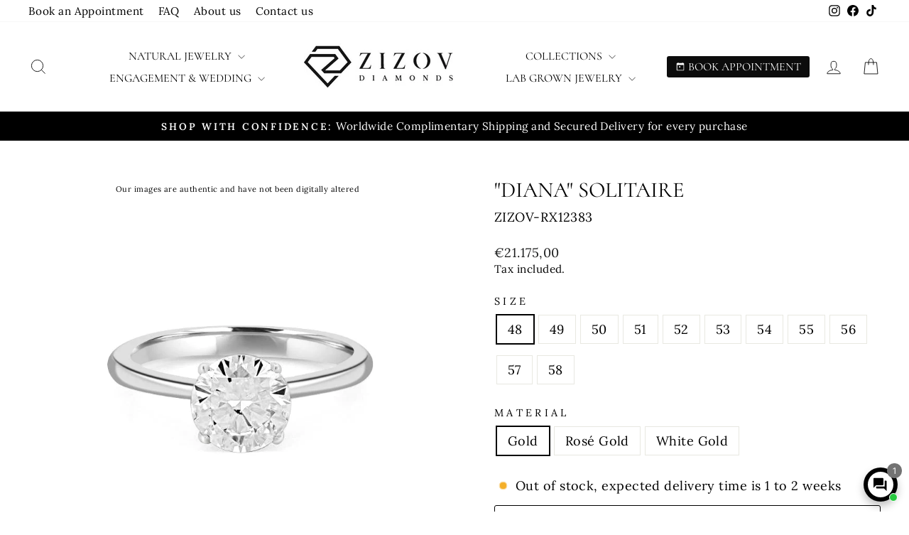

--- FILE ---
content_type: text/html; charset=utf-8
request_url: https://zizovdiamonds.com/products/diana-solitaire-zizov-diamonds
body_size: 68440
content:
<!doctype html>
<html class="no-js" lang="en" dir="ltr">
<head>
  <meta charset="utf-8">
  <script>
/* ZIZOV performance: load Negate after first interaction (or after 30s) */
(function() {
  var loaded = false;
  function loadNegate() {
    if (loaded) return;
    loaded = true;
    var s = document.createElement('script');
    s.src = 'https://sapi.negate.io/script/iNgY8WUBEFFWoPBXqmBgeA==?shop=zizov-diamonds.myshopify.com';
    s.async = true;
    document.head.appendChild(s);
  }
  function trigger() {
    if ('requestIdleCallback' in window) {
      requestIdleCallback(loadNegate, { timeout: 2000 });
    } else {
      setTimeout(loadNegate, 1);
    }
  }
  ['pointerdown','touchstart','keydown'].forEach(function(ev) {
    window.addEventListener(ev, trigger, { once: true, passive: true });
  });
  setTimeout(trigger, 30000);
})();
</script>
  <meta http-equiv="X-UA-Compatible" content="IE=edge,chrome=1">
  <meta name="viewport" content="width=device-width,initial-scale=1">
  <meta name="theme-color" content="#000000">
  <link rel="canonical" href="https://zizovdiamonds.com/products/diana-solitaire-zizov-diamonds">
  <link rel="preconnect" href="https://cdn.shopify.com" crossorigin><link rel="preconnect" href="https://fonts.googleapis.com">
  <link rel="preconnect" href="https://fonts.gstatic.com" crossorigin>
  <link rel="dns-prefetch" href="//embedded.transcy.io">

  <link rel="preconnect" href="https://fonts.shopifycdn.com" crossorigin>
<link rel="dns-prefetch" href="//sapi.negate.io">
  <link rel="dns-prefetch" href="https://productreviews.shopifycdn.com">
  <link rel="dns-prefetch" href="https://ajax.googleapis.com">
  <link rel="dns-prefetch" href="https://maps.googleapis.com">
  <link rel="dns-prefetch" href="https://maps.gstatic.com"><link rel="shortcut icon" href="//zizovdiamonds.com/cdn/shop/files/Favicon_A_32x32.png?v=1662426612" type="image/png" /><title>&quot;Diana&quot; Solitaire exclusive at ZIZOV DIAMONDS
</title>
<meta name="description" content="Best seller at ZIZOV DIAMONDS - Classic Round Solitaire Ring Natural Diamond — HRD Certified Center Stone: Round Brilliant, 1.52 ct (HRD), F / SI1 Metal: 18K White Gold (3.70g) Setting: Solitaire An HRD‑certified 1.52 ct F/SI1 round brilliant showcases timeless fire and balance. Set in 18K white gold, the minimalist"><meta property="og:site_name" content="ZIZOV DIAMONDS">
  <meta property="og:url" content="https://zizovdiamonds.com/products/diana-solitaire-zizov-diamonds">
  <meta property="og:title" content="&quot;Diana&quot; Solitaire">
  <meta property="og:type" content="product">
  <meta property="og:description" content="Best seller at ZIZOV DIAMONDS - Classic Round Solitaire Ring Natural Diamond — HRD Certified Center Stone: Round Brilliant, 1.52 ct (HRD), F / SI1 Metal: 18K White Gold (3.70g) Setting: Solitaire An HRD‑certified 1.52 ct F/SI1 round brilliant showcases timeless fire and balance. Set in 18K white gold, the minimalist"><meta property="og:image" content="http://zizovdiamonds.com/cdn/shop/products/Classic-Round-Solitaire-Ring_ca88346b-a385-4a56-9b13-0eedba0524abWG.jpg?v=1694179614">
    <meta property="og:image:secure_url" content="https://zizovdiamonds.com/cdn/shop/products/Classic-Round-Solitaire-Ring_ca88346b-a385-4a56-9b13-0eedba0524abWG.jpg?v=1694179614">
    <meta property="og:image:width" content="800">
    <meta property="og:image:height" content="800"><meta name="twitter:site" content="@">
  <meta name="twitter:card" content="summary_large_image">
  <meta name="twitter:title" content=""Diana" Solitaire">
  <meta name="twitter:description" content="Best seller at ZIZOV DIAMONDS - Classic Round Solitaire Ring Natural Diamond — HRD Certified Center Stone: Round Brilliant, 1.52 ct (HRD), F / SI1 Metal: 18K White Gold (3.70g) Setting: Solitaire An HRD‑certified 1.52 ct F/SI1 round brilliant showcases timeless fire and balance. Set in 18K white gold, the minimalist">
<style data-shopify>@font-face {
  font-family: Cormorant;
  font-weight: 400;
  font-style: normal;
  font-display: swap;
  src: url("//zizovdiamonds.com/cdn/fonts/cormorant/cormorant_n4.bd66e8e0031690b46374315bd1c15a17a8dcd450.woff2") format("woff2"),
       url("//zizovdiamonds.com/cdn/fonts/cormorant/cormorant_n4.e5604516683cb4cc166c001f2ff5f387255e3b45.woff") format("woff");
}

  @font-face {
  font-family: Lora;
  font-weight: 400;
  font-style: normal;
  font-display: swap;
  src: url("//zizovdiamonds.com/cdn/fonts/lora/lora_n4.9a60cb39eff3bfbc472bac5b3c5c4d7c878f0a8d.woff2") format("woff2"),
       url("//zizovdiamonds.com/cdn/fonts/lora/lora_n4.4d935d2630ceaf34d2e494106075f8d9f1257d25.woff") format("woff");
}


  @font-face {
  font-family: Lora;
  font-weight: 600;
  font-style: normal;
  font-display: swap;
  src: url("//zizovdiamonds.com/cdn/fonts/lora/lora_n6.3aa87f0c6eaa950e08df0d58173e7c15a64e7088.woff2") format("woff2"),
       url("//zizovdiamonds.com/cdn/fonts/lora/lora_n6.802008a8ae62702ea355fc39db9f73dde0bee416.woff") format("woff");
}

  @font-face {
  font-family: Lora;
  font-weight: 400;
  font-style: italic;
  font-display: swap;
  src: url("//zizovdiamonds.com/cdn/fonts/lora/lora_i4.a5059b22bd0a7547da84d66d2f523d17d17325d3.woff2") format("woff2"),
       url("//zizovdiamonds.com/cdn/fonts/lora/lora_i4.cb2d2ab46128fa7f84060d5f92cf3f49dc8181bd.woff") format("woff");
}

  @font-face {
  font-family: Lora;
  font-weight: 600;
  font-style: italic;
  font-display: swap;
  src: url("//zizovdiamonds.com/cdn/fonts/lora/lora_i6.045fd1dfebc46698ed5ae1777a7f041abaf5893f.woff2") format("woff2"),
       url("//zizovdiamonds.com/cdn/fonts/lora/lora_i6.dc9a8cad4135d04cc59992b2c00144c5257d0954.woff") format("woff");
}

</style><link href="//zizovdiamonds.com/cdn/shop/t/233/assets/theme.css?v=81187982621852911831769273968" rel="stylesheet" type="text/css" media="all" />
  <link href="//zizovdiamonds.com/cdn/shop/t/233/assets/custom.css?v=54323545335866179461769273954" rel="stylesheet" type="text/css" media="all" />
<style data-shopify>:root {
    --typeHeaderPrimary: Cormorant;
    --typeHeaderFallback: serif;
    --typeHeaderSize: 36px;
    --typeHeaderWeight: 400;
    --typeHeaderLineHeight: 1;
    --typeHeaderSpacing: 0.0em;

    --typeBasePrimary:Lora;
    --typeBaseFallback:serif;
    --typeBaseSize: 18px;
    --typeBaseWeight: 400;
    --typeBaseSpacing: 0.025em;
    --typeBaseLineHeight: 1.4;
    --typeBaselineHeightMinus01: 1.3;

    --typeCollectionTitle: 20px;

    --iconWeight: 2px;
    --iconLinecaps: miter;

    
        --buttonRadius: 3px;
    

    --colorGridOverlayOpacity: 0.1;
    }

    .placeholder-content {
    background-image: linear-gradient(100deg, #ffffff 40%, #f7f7f7 63%, #ffffff 79%);
    }</style><script>
    document.documentElement.className = document.documentElement.className.replace('no-js', 'js');

    window.theme = window.theme || {};
    theme.routes = {
      home: "/",
      cart: "/cart.js",
      cartPage: "/cart",
      cartAdd: "/cart/add.js",
      cartChange: "/cart/change.js",
      search: "/search",
      predictiveSearch: "/search/suggest"
    };
    theme.strings = {
      soldOut: "Sold Out",
      unavailable: "Unavailable",
      inStockLabel: "In stock, ready to ship",
      oneStockLabel: "Low stock - [count] item left",
      otherStockLabel: "Low stock - [count] items left",
      willNotShipUntil: "Ready to ship [date]",
      willBeInStockAfter: "Back in stock [date]",
      waitingForStock: "Inventory on the way",
      savePrice: "Save [saved_amount]",
      cartEmpty: "Your cart is currently empty.",
      cartTermsConfirmation: "You must agree with the terms and conditions of sales to check out",
      searchCollections: "Collections",
      searchPages: "Pages",
      searchArticles: "Articles",
      productFrom: "from ",
      maxQuantity: "You can only have [quantity] of [title] in your cart."
    };
    theme.settings = {
      cartType: "drawer",
      isCustomerTemplate: false,
      moneyFormat: "€{{amount_with_comma_separator}}",
      saveType: "dollar",
      productImageSize: "natural",
      productImageCover: false,
      predictiveSearch: true,
      predictiveSearchType: null,
      predictiveSearchVendor: false,
      predictiveSearchPrice: true,
      quickView: false,
      themeName: 'Impulse',
      themeVersion: "7.4.0"
    };
  </script>

  <script>window.performance && window.performance.mark && window.performance.mark('shopify.content_for_header.start');</script><meta name="facebook-domain-verification" content="hlc6f7hkhjy2c3oj2qmnllf61i2jaw">
<meta name="google-site-verification" content="VLtNi3Bp-ScsvTUrW_lj-4zwdBt21BiVpU72LJMj48Y">
<meta id="shopify-digital-wallet" name="shopify-digital-wallet" content="/6917849135/digital_wallets/dialog">
<meta name="shopify-checkout-api-token" content="28e118284046b7f4d7f0f8b0407e125d">
<meta id="in-context-paypal-metadata" data-shop-id="6917849135" data-venmo-supported="false" data-environment="production" data-locale="en_US" data-paypal-v4="true" data-currency="EUR">
<link rel="alternate" hreflang="x-default" href="https://zizovdiamonds.com/products/diana-solitaire-zizov-diamonds">
<link rel="alternate" hreflang="en" href="https://zizovdiamonds.com/products/diana-solitaire-zizov-diamonds">
<link rel="alternate" hreflang="nl" href="https://zizovdiamonds.com/nl/products/diana-solitaire-zizov-diamanten">
<link rel="alternate" hreflang="fr" href="https://zizovdiamonds.com/fr/products/diana-solitaire">
<link rel="alternate" hreflang="es" href="https://zizovdiamonds.com/es/products/solitario-diana">
<link rel="alternate" hreflang="pl" href="https://zizovdiamonds.com/pl/products/solitaire-diana">
<link rel="alternate" hreflang="pt" href="https://zizovdiamonds.com/pt/products/solitaire-diana-2">
<link rel="alternate" hreflang="ru" href="https://zizovdiamonds.com/ru/products/%D0%B4%D0%B8%D0%B0%D0%BD%D0%B0-%D0%BF%D0%B0%D1%81%D1%8C%D1%8F%D0%BD%D1%81">
<link rel="alternate" hreflang="de" href="https://zizovdiamonds.com/de/products/diana-solitar-zizov-diamanten">
<link rel="alternate" hreflang="sq" href="https://zizovdiamonds.com/sq/products/diana-solitaire-zizov-diamonds">
<link rel="alternate" hreflang="ro" href="https://zizovdiamonds.com/ro/products/diana-solitaire-zizov-diamonds">
<link rel="alternate" type="application/json+oembed" href="https://zizovdiamonds.com/products/diana-solitaire-zizov-diamonds.oembed">
<script async="async" src="/checkouts/internal/preloads.js?locale=en-BE"></script>
<script id="apple-pay-shop-capabilities" type="application/json">{"shopId":6917849135,"countryCode":"BE","currencyCode":"EUR","merchantCapabilities":["supports3DS"],"merchantId":"gid:\/\/shopify\/Shop\/6917849135","merchantName":"ZIZOV DIAMONDS","requiredBillingContactFields":["postalAddress","email","phone"],"requiredShippingContactFields":["postalAddress","email","phone"],"shippingType":"shipping","supportedNetworks":["visa","maestro","masterCard","amex"],"total":{"type":"pending","label":"ZIZOV DIAMONDS","amount":"1.00"},"shopifyPaymentsEnabled":true,"supportsSubscriptions":true}</script>
<script id="shopify-features" type="application/json">{"accessToken":"28e118284046b7f4d7f0f8b0407e125d","betas":["rich-media-storefront-analytics"],"domain":"zizovdiamonds.com","predictiveSearch":true,"shopId":6917849135,"locale":"en"}</script>
<script>var Shopify = Shopify || {};
Shopify.shop = "zizov-diamonds.myshopify.com";
Shopify.locale = "en";
Shopify.currency = {"active":"EUR","rate":"1.0"};
Shopify.country = "BE";
Shopify.theme = {"name":"theme-perfect-final TC","id":189756834136,"schema_name":"Impulse","schema_version":"7.4.0","theme_store_id":null,"role":"main"};
Shopify.theme.handle = "null";
Shopify.theme.style = {"id":null,"handle":null};
Shopify.cdnHost = "zizovdiamonds.com/cdn";
Shopify.routes = Shopify.routes || {};
Shopify.routes.root = "/";</script>
<script type="module">!function(o){(o.Shopify=o.Shopify||{}).modules=!0}(window);</script>
<script>!function(o){function n(){var o=[];function n(){o.push(Array.prototype.slice.apply(arguments))}return n.q=o,n}var t=o.Shopify=o.Shopify||{};t.loadFeatures=n(),t.autoloadFeatures=n()}(window);</script>
<script id="shop-js-analytics" type="application/json">{"pageType":"product"}</script>
<script defer="defer" async type="module" src="//zizovdiamonds.com/cdn/shopifycloud/shop-js/modules/v2/client.init-shop-cart-sync_BT-GjEfc.en.esm.js"></script>
<script defer="defer" async type="module" src="//zizovdiamonds.com/cdn/shopifycloud/shop-js/modules/v2/chunk.common_D58fp_Oc.esm.js"></script>
<script defer="defer" async type="module" src="//zizovdiamonds.com/cdn/shopifycloud/shop-js/modules/v2/chunk.modal_xMitdFEc.esm.js"></script>
<script type="module">
  await import("//zizovdiamonds.com/cdn/shopifycloud/shop-js/modules/v2/client.init-shop-cart-sync_BT-GjEfc.en.esm.js");
await import("//zizovdiamonds.com/cdn/shopifycloud/shop-js/modules/v2/chunk.common_D58fp_Oc.esm.js");
await import("//zizovdiamonds.com/cdn/shopifycloud/shop-js/modules/v2/chunk.modal_xMitdFEc.esm.js");

  window.Shopify.SignInWithShop?.initShopCartSync?.({"fedCMEnabled":true,"windoidEnabled":true});

</script>
<script>(function() {
  var isLoaded = false;
  function asyncLoad() {
    if (isLoaded) return;
    isLoaded = true;
    var urls = ["https:\/\/bku.sfo2.cdn.digitaloceanspaces.com\/Sv4.js?m=m21000\u0026shop=zizov-diamonds.myshopify.com","https:\/\/bku.sfo2.cdn.digitaloceanspaces.com\/Sv4.js?m=m21000\u0026shop=zizov-diamonds.myshopify.com","https:\/\/bku.sfo2.cdn.digitaloceanspaces.com\/Sv4.js?m=m21000\u0026shop=zizov-diamonds.myshopify.com","https:\/\/bku.sfo2.cdn.digitaloceanspaces.com\/Sv4.js?m=m21000\u0026shop=zizov-diamonds.myshopify.com","https:\/\/bku.sfo2.cdn.digitaloceanspaces.com\/Sv4.js?m=m21000\u0026shop=zizov-diamonds.myshopify.com","https:\/\/bku.sfo2.cdn.digitaloceanspaces.com\/Sv4.js?m=m21000\u0026shop=zizov-diamonds.myshopify.com"];
    for (var i = 0; i < urls.length; i++) {
      var s = document.createElement('script');
      s.type = 'text/javascript';
      s.async = true;
      s.src = urls[i];
      var x = document.getElementsByTagName('script')[0];
      x.parentNode.insertBefore(s, x);
    }
  };
  if(window.attachEvent) {
    window.attachEvent('onload', asyncLoad);
  } else {
    window.addEventListener('load', asyncLoad, false);
  }
})();</script>
<script id="__st">var __st={"a":6917849135,"offset":3600,"reqid":"c84f32e4-d642-4621-9cde-8261717d6dc2-1769353397","pageurl":"zizovdiamonds.com\/products\/diana-solitaire-zizov-diamonds","u":"78fdcda4c6a8","p":"product","rtyp":"product","rid":8774078234968};</script>
<script>window.ShopifyPaypalV4VisibilityTracking = true;</script>
<script id="captcha-bootstrap">!function(){'use strict';const t='contact',e='account',n='new_comment',o=[[t,t],['blogs',n],['comments',n],[t,'customer']],c=[[e,'customer_login'],[e,'guest_login'],[e,'recover_customer_password'],[e,'create_customer']],r=t=>t.map((([t,e])=>`form[action*='/${t}']:not([data-nocaptcha='true']) input[name='form_type'][value='${e}']`)).join(','),a=t=>()=>t?[...document.querySelectorAll(t)].map((t=>t.form)):[];function s(){const t=[...o],e=r(t);return a(e)}const i='password',u='form_key',d=['recaptcha-v3-token','g-recaptcha-response','h-captcha-response',i],f=()=>{try{return window.sessionStorage}catch{return}},m='__shopify_v',_=t=>t.elements[u];function p(t,e,n=!1){try{const o=window.sessionStorage,c=JSON.parse(o.getItem(e)),{data:r}=function(t){const{data:e,action:n}=t;return t[m]||n?{data:e,action:n}:{data:t,action:n}}(c);for(const[e,n]of Object.entries(r))t.elements[e]&&(t.elements[e].value=n);n&&o.removeItem(e)}catch(o){console.error('form repopulation failed',{error:o})}}const l='form_type',E='cptcha';function T(t){t.dataset[E]=!0}const w=window,h=w.document,L='Shopify',v='ce_forms',y='captcha';let A=!1;((t,e)=>{const n=(g='f06e6c50-85a8-45c8-87d0-21a2b65856fe',I='https://cdn.shopify.com/shopifycloud/storefront-forms-hcaptcha/ce_storefront_forms_captcha_hcaptcha.v1.5.2.iife.js',D={infoText:'Protected by hCaptcha',privacyText:'Privacy',termsText:'Terms'},(t,e,n)=>{const o=w[L][v],c=o.bindForm;if(c)return c(t,g,e,D).then(n);var r;o.q.push([[t,g,e,D],n]),r=I,A||(h.body.append(Object.assign(h.createElement('script'),{id:'captcha-provider',async:!0,src:r})),A=!0)});var g,I,D;w[L]=w[L]||{},w[L][v]=w[L][v]||{},w[L][v].q=[],w[L][y]=w[L][y]||{},w[L][y].protect=function(t,e){n(t,void 0,e),T(t)},Object.freeze(w[L][y]),function(t,e,n,w,h,L){const[v,y,A,g]=function(t,e,n){const i=e?o:[],u=t?c:[],d=[...i,...u],f=r(d),m=r(i),_=r(d.filter((([t,e])=>n.includes(e))));return[a(f),a(m),a(_),s()]}(w,h,L),I=t=>{const e=t.target;return e instanceof HTMLFormElement?e:e&&e.form},D=t=>v().includes(t);t.addEventListener('submit',(t=>{const e=I(t);if(!e)return;const n=D(e)&&!e.dataset.hcaptchaBound&&!e.dataset.recaptchaBound,o=_(e),c=g().includes(e)&&(!o||!o.value);(n||c)&&t.preventDefault(),c&&!n&&(function(t){try{if(!f())return;!function(t){const e=f();if(!e)return;const n=_(t);if(!n)return;const o=n.value;o&&e.removeItem(o)}(t);const e=Array.from(Array(32),(()=>Math.random().toString(36)[2])).join('');!function(t,e){_(t)||t.append(Object.assign(document.createElement('input'),{type:'hidden',name:u})),t.elements[u].value=e}(t,e),function(t,e){const n=f();if(!n)return;const o=[...t.querySelectorAll(`input[type='${i}']`)].map((({name:t})=>t)),c=[...d,...o],r={};for(const[a,s]of new FormData(t).entries())c.includes(a)||(r[a]=s);n.setItem(e,JSON.stringify({[m]:1,action:t.action,data:r}))}(t,e)}catch(e){console.error('failed to persist form',e)}}(e),e.submit())}));const S=(t,e)=>{t&&!t.dataset[E]&&(n(t,e.some((e=>e===t))),T(t))};for(const o of['focusin','change'])t.addEventListener(o,(t=>{const e=I(t);D(e)&&S(e,y())}));const B=e.get('form_key'),M=e.get(l),P=B&&M;t.addEventListener('DOMContentLoaded',(()=>{const t=y();if(P)for(const e of t)e.elements[l].value===M&&p(e,B);[...new Set([...A(),...v().filter((t=>'true'===t.dataset.shopifyCaptcha))])].forEach((e=>S(e,t)))}))}(h,new URLSearchParams(w.location.search),n,t,e,['guest_login'])})(!1,!0)}();</script>
<script integrity="sha256-4kQ18oKyAcykRKYeNunJcIwy7WH5gtpwJnB7kiuLZ1E=" data-source-attribution="shopify.loadfeatures" defer="defer" src="//zizovdiamonds.com/cdn/shopifycloud/storefront/assets/storefront/load_feature-a0a9edcb.js" crossorigin="anonymous"></script>
<script data-source-attribution="shopify.dynamic_checkout.dynamic.init">var Shopify=Shopify||{};Shopify.PaymentButton=Shopify.PaymentButton||{isStorefrontPortableWallets:!0,init:function(){window.Shopify.PaymentButton.init=function(){};var t=document.createElement("script");t.src="https://zizovdiamonds.com/cdn/shopifycloud/portable-wallets/latest/portable-wallets.en.js",t.type="module",document.head.appendChild(t)}};
</script>
<script data-source-attribution="shopify.dynamic_checkout.buyer_consent">
  function portableWalletsHideBuyerConsent(e){var t=document.getElementById("shopify-buyer-consent"),n=document.getElementById("shopify-subscription-policy-button");t&&n&&(t.classList.add("hidden"),t.setAttribute("aria-hidden","true"),n.removeEventListener("click",e))}function portableWalletsShowBuyerConsent(e){var t=document.getElementById("shopify-buyer-consent"),n=document.getElementById("shopify-subscription-policy-button");t&&n&&(t.classList.remove("hidden"),t.removeAttribute("aria-hidden"),n.addEventListener("click",e))}window.Shopify?.PaymentButton&&(window.Shopify.PaymentButton.hideBuyerConsent=portableWalletsHideBuyerConsent,window.Shopify.PaymentButton.showBuyerConsent=portableWalletsShowBuyerConsent);
</script>
<script>
  function portableWalletsCleanup(e){e&&e.src&&console.error("Failed to load portable wallets script "+e.src);var t=document.querySelectorAll("shopify-accelerated-checkout .shopify-payment-button__skeleton, shopify-accelerated-checkout-cart .wallet-cart-button__skeleton"),e=document.getElementById("shopify-buyer-consent");for(let e=0;e<t.length;e++)t[e].remove();e&&e.remove()}function portableWalletsNotLoadedAsModule(e){e instanceof ErrorEvent&&"string"==typeof e.message&&e.message.includes("import.meta")&&"string"==typeof e.filename&&e.filename.includes("portable-wallets")&&(window.removeEventListener("error",portableWalletsNotLoadedAsModule),window.Shopify.PaymentButton.failedToLoad=e,"loading"===document.readyState?document.addEventListener("DOMContentLoaded",window.Shopify.PaymentButton.init):window.Shopify.PaymentButton.init())}window.addEventListener("error",portableWalletsNotLoadedAsModule);
</script>

<script type="module" src="https://zizovdiamonds.com/cdn/shopifycloud/portable-wallets/latest/portable-wallets.en.js" onError="portableWalletsCleanup(this)" crossorigin="anonymous"></script>
<script nomodule>
  document.addEventListener("DOMContentLoaded", portableWalletsCleanup);
</script>

<script id='scb4127' type='text/javascript' async='' src='https://zizovdiamonds.com/cdn/shopifycloud/privacy-banner/storefront-banner.js'></script><link id="shopify-accelerated-checkout-styles" rel="stylesheet" media="screen" href="https://zizovdiamonds.com/cdn/shopifycloud/portable-wallets/latest/accelerated-checkout-backwards-compat.css" crossorigin="anonymous">
<style id="shopify-accelerated-checkout-cart">
        #shopify-buyer-consent {
  margin-top: 1em;
  display: inline-block;
  width: 100%;
}

#shopify-buyer-consent.hidden {
  display: none;
}

#shopify-subscription-policy-button {
  background: none;
  border: none;
  padding: 0;
  text-decoration: underline;
  font-size: inherit;
  cursor: pointer;
}

#shopify-subscription-policy-button::before {
  box-shadow: none;
}

      </style>

<script>window.performance && window.performance.mark && window.performance.mark('shopify.content_for_header.end');</script>
<script src="//zizovdiamonds.com/cdn/shop/t/233/assets/vendor-scripts-v11.js" defer="defer"></script><link rel="preload" as="style" href="//zizovdiamonds.com/cdn/shop/t/233/assets/country-flags.css">
    <link rel="stylesheet" href="//zizovdiamonds.com/cdn/shop/t/233/assets/country-flags.css" media="print" onload="this.media='all'">
    <noscript><link rel="stylesheet" href="//zizovdiamonds.com/cdn/shop/t/233/assets/country-flags.css"></noscript><script src="//zizovdiamonds.com/cdn/shop/t/233/assets/theme.js?v=49839705442067142911769273954" defer="defer"></script>

	
  <link href="//zizovdiamonds.com/cdn/shop/t/233/assets/magic360.css?v=132484399816365767321769273954" rel="stylesheet" type="text/css" media="all" />
  <link href="//zizovdiamonds.com/cdn/shop/t/233/assets/magic360.additional.css?v=85324102533766695171769273954" rel="stylesheet" type="text/css" media="all" />

  <script>
    window.Magic360 = window.Magic360 || {};
    Magic360.options = Magic360.options || {
      'autospin-direction': 'clockwise',
      'columns': 48,
      'rows': 1,
      'magnify': true,
      'magnifier-width': '60%',
      'magnifier-shape': 'inner',
      'fullscreen': true,
      'spin': 'drag',
      'speed': 50,
      'mousewheel-step': 1,
      'autospin-speed': 4000,
      'smoothing': true,
      'autospin': 'once',
      // Performance: do not initialize on load (prevents downloading all spin frames immediately)
      'initialize-on': 'click',
      'autospin-start': 'click',
      'autospin-stop': 'click',
      'start-column': 1,
      'start-row': 'auto',
      'loop-column': true,
      'loop-row': false,
      'reverse-column': false,
      'reverse-row': false,
      'column-increment': 1,
      'row-increment': 1,
      'hint': true
    };

    Magic360.lang = Magic360.lang || {
      'loading-text': 'Loading...',
      'fullscreen-loading-text': 'Loading large spin...',
      'hint-text': 'Drag to spin',
      'mobile-hint-text': 'Swipe to spin'
    };
  </script>

  <script src="//zizovdiamonds.com/cdn/shop/t/233/assets/magic360.js?v=60132556755070009271769273954" defer></script>




<script>
(function() {
  'use strict';
  
  // Optimize Lazy Loading Performance
  var lazyLoadOptimizer = {
    
    // Preload critical images that are above the fold
    preloadCriticalImages: function() {
      var criticalImages = [];
      
      // Get hero/banner images (first visible image)
      var heroImage = document.querySelector('.slideshow__image img, .hero img, .banner img');
      if (heroImage && this.isAboveFold(heroImage)) {
        criticalImages.push(heroImage);
      }
      
      // Get first product image on product pages
      if (window.location.pathname.includes('/products/')) {
        var firstProductImg = document.querySelector('.product__main-photos img');
        if (firstProductImg) {
          criticalImages.push(firstProductImg);
        }
      }
      
      // Get logo
      var logo = document.querySelector('.header__logo img, .site-header__logo img');
      if (logo) {
        criticalImages.push(logo);
      }
      
      // Set these images to load immediately
      criticalImages.forEach(function(img) {
        if (img) {
          img.loading = 'eager';
          img.fetchPriority = 'high';
          img.decoding = 'sync';
        }
      });
    },
    
    // Check if element is above the fold
    isAboveFold: function(element) {
      if (!element) return false;
      var rect = element.getBoundingClientRect();
      return rect.top < window.innerHeight && rect.bottom > 0;
    },
    
    // Optimize lazy loaded images with intersection observer
    optimizeLazyLoading: function() {
      // Only for browsers that don't support native lazy loading
      if ('loading' in HTMLImageElement.prototype) {
        return; // Native lazy loading is better
      }
      
      // Fallback for older browsers
      var images = document.querySelectorAll('img[loading="lazy"]');
      
      if ('IntersectionObserver' in window) {
        var imageObserver = new IntersectionObserver(function(entries) {
          entries.forEach(function(entry) {
            if (entry.isIntersecting) {
              var image = entry.target;
              if (image.dataset.src) {
                image.src = image.dataset.src;
              }
              if (image.dataset.srcset) {
                image.srcset = image.dataset.srcset;
              }
              imageObserver.unobserve(image);
            }
          });
        }, {
          rootMargin: '50px' // Start loading 50px before image enters viewport
        });
        
        images.forEach(function(img) {
          imageObserver.observe(img);
        });
      }
    },
    
    // Preconnect to external image sources
    addPreconnects: function() {
      var preconnects = [
        'https://cdn.shopify.com',
        'https://productreviews.shopifycdn.com'
      ];
      
      preconnects.forEach(function(url) {
        // Check if preconnect doesn't already exist
        var existing = document.querySelector('link[rel="preconnect"][href="' + url + '"]');
        if (!existing) {
          var link = document.createElement('link');
          link.rel = 'preconnect';
          link.href = url;
          link.crossOrigin = 'anonymous';
          document.head.appendChild(link);
        }
      });
    },
    
    // Add image decoding optimization
    optimizeDecoding: function() {
      var images = document.querySelectorAll('img:not([decoding])');
      images.forEach(function(img) {
        // Use async decoding for better performance
        img.decoding = 'async';
      });
    },
    
    // Prevent layout shift by setting dimensions
    preventLayoutShift: function() {
      var images = document.querySelectorAll('img:not([width]):not([height])');
      images.forEach(function(img) {
        if (img.naturalWidth && img.naturalHeight) {
          var aspectRatio = (img.naturalHeight / img.naturalWidth) * 100;
          img.style.aspectRatio = img.naturalWidth + ' / ' + img.naturalHeight;
        }
      });
    },
    
    init: function() {
      // Run optimizations
      this.addPreconnects();
      this.preloadCriticalImages();
      this.optimizeLazyLoading();
      this.optimizeDecoding();
      
      // Prevent layout shift after images load
      if (document.readyState === 'complete') {
        this.preventLayoutShift();
      } else {
        window.addEventListener('load', this.preventLayoutShift.bind(this));
      }
    }
  };
  
  // Initialize when DOM is ready
  if (document.readyState === 'loading') {
    document.addEventListener('DOMContentLoaded', function() {
      lazyLoadOptimizer.init();
    });
  } else {
    lazyLoadOptimizer.init();
  }
  
})();
</script>

<style>
/* Prevent layout shift for lazy loaded images */
img[loading="lazy"] {
  min-height: 1px;
}

/* Smooth fade-in for lazy loaded images */
img[loading="lazy"]:not(.loaded) {
  opacity: 0;
  transition: opacity 0.3s ease-in-out;
}

img[loading="lazy"].loaded,
img[loading="lazy"][src] {
  opacity: 1;
}

/* High-quality image rendering - crisp-edges REMOVED (was causing pixelation) */
</style>

<!-- BEGIN app block: shopify://apps/transcy/blocks/switcher_embed_block/bce4f1c0-c18c-43b0-b0b2-a1aefaa44573 --><!-- BEGIN app snippet: fa_translate_core --><script>
    (function () {
        console.log("transcy ignore convert TC value",typeof transcy_ignoreConvertPrice != "undefined");
        
        function addMoneyTag(mutations, observer) {
            let currencyCookie = getCookieCore("transcy_currency");
            
            let shopifyCurrencyRegex = buildXPathQuery(
                window.ShopifyTC.shopifyCurrency.price_currency
            );
            let currencyRegex = buildCurrencyRegex(window.ShopifyTC.shopifyCurrency.price_currency)
            let tempTranscy = document.evaluate(shopifyCurrencyRegex, document, null, XPathResult.ORDERED_NODE_SNAPSHOT_TYPE, null);
            for (let iTranscy = 0; iTranscy < tempTranscy.snapshotLength; iTranscy++) {
                let elTranscy = tempTranscy.snapshotItem(iTranscy);
                if (elTranscy.innerHTML &&
                !elTranscy.classList.contains('transcy-money') && (typeof transcy_ignoreConvertPrice == "undefined" ||
                !transcy_ignoreConvertPrice?.some(className => elTranscy.classList?.contains(className))) && elTranscy?.childNodes?.length == 1) {
                    if (!window.ShopifyTC?.shopifyCurrency?.price_currency || currencyCookie == window.ShopifyTC?.currency?.active || !currencyCookie) {
                        addClassIfNotExists(elTranscy, 'notranslate');
                        continue;
                    }

                    elTranscy.classList.add('transcy-money');
                    let innerHTML = replaceMatches(elTranscy?.textContent, currencyRegex);
                    elTranscy.innerHTML = innerHTML;
                    if (!innerHTML.includes("tc-money")) {
                        addClassIfNotExists(elTranscy, 'notranslate');
                    }
                } 
                if (elTranscy.classList.contains('transcy-money') && !elTranscy?.innerHTML?.includes("tc-money")) {
                    addClassIfNotExists(elTranscy, 'notranslate');
                }
            }
        }
    
        function logChangesTranscy(mutations, observer) {
            const xpathQuery = `
                //*[text()[contains(.,"•tc")]] |
                //*[text()[contains(.,"tc")]] |
                //*[text()[contains(.,"transcy")]] |
                //textarea[@placeholder[contains(.,"transcy")]] |
                //textarea[@placeholder[contains(.,"tc")]] |
                //select[@placeholder[contains(.,"transcy")]] |
                //select[@placeholder[contains(.,"tc")]] |
                //input[@placeholder[contains(.,"tc")]] |
                //input[@value[contains(.,"tc")]] |
                //input[@value[contains(.,"transcy")]] |
                //*[text()[contains(.,"TC")]] |
                //textarea[@placeholder[contains(.,"TC")]] |
                //select[@placeholder[contains(.,"TC")]] |
                //input[@placeholder[contains(.,"TC")]] |
                //input[@value[contains(.,"TC")]]
            `;
            let tempTranscy = document.evaluate(xpathQuery, document, null, XPathResult.ORDERED_NODE_SNAPSHOT_TYPE, null);
            for (let iTranscy = 0; iTranscy < tempTranscy.snapshotLength; iTranscy++) {
                let elTranscy = tempTranscy.snapshotItem(iTranscy);
                let innerHtmlTranscy = elTranscy?.innerHTML ? elTranscy.innerHTML : "";
                if (innerHtmlTranscy && !["SCRIPT", "LINK", "STYLE"].includes(elTranscy.nodeName)) {
                    const textToReplace = [
                        '&lt;•tc&gt;', '&lt;/•tc&gt;', '&lt;tc&gt;', '&lt;/tc&gt;',
                        '&lt;transcy&gt;', '&lt;/transcy&gt;', '&amp;lt;tc&amp;gt;',
                        '&amp;lt;/tc&amp;gt;', '&lt;TRANSCY&gt;', '&lt;/TRANSCY&gt;',
                        '&lt;TC&gt;', '&lt;/TC&gt;'
                    ];
                    let containsTag = textToReplace.some(tag => innerHtmlTranscy.includes(tag));
                    if (containsTag) {
                        textToReplace.forEach(tag => {
                            innerHtmlTranscy = innerHtmlTranscy.replaceAll(tag, '');
                        });
                        elTranscy.innerHTML = innerHtmlTranscy;
                        elTranscy.setAttribute('translate', 'no');
                    }
    
                    const tagsToReplace = ['<•tc>', '</•tc>', '<tc>', '</tc>', '<transcy>', '</transcy>', '<TC>', '</TC>', '<TRANSCY>', '</TRANSCY>'];
                    if (tagsToReplace.some(tag => innerHtmlTranscy.includes(tag))) {
                        innerHtmlTranscy = innerHtmlTranscy.replace(/<(|\/)transcy>|<(|\/)tc>|<(|\/)•tc>/gi, "");
                        elTranscy.innerHTML = innerHtmlTranscy;
                        elTranscy.setAttribute('translate', 'no');
                    }
                }
                if (["INPUT"].includes(elTranscy.nodeName)) {
                    let valueInputTranscy = elTranscy.value.replaceAll("&lt;tc&gt;", "").replaceAll("&lt;/tc&gt;", "").replace(/<(|\/)transcy>|<(|\/)tc>/gi, "");
                    elTranscy.value = valueInputTranscy
                }
    
                if (["INPUT", "SELECT", "TEXTAREA"].includes(elTranscy.nodeName)) {
                    elTranscy.placeholder = elTranscy.placeholder.replaceAll("&lt;tc&gt;", "").replaceAll("&lt;/tc&gt;", "").replace(/<(|\/)transcy>|<(|\/)tc>/gi, "");
                }
            }
            addMoneyTag(mutations, observer)
        }
        const observerOptionsTranscy = {
            subtree: true,
            childList: true
        };
        const observerTranscy = new MutationObserver(logChangesTranscy);
        observerTranscy.observe(document.documentElement, observerOptionsTranscy);
    })();

    const addClassIfNotExists = (element, className) => {
        if (!element.classList.contains(className)) {
            element.classList.add(className);
        }
    };
    
    const replaceMatches = (content, currencyRegex) => {
        let arrCurrencies = content.match(currencyRegex);
    
        if (arrCurrencies?.length && content === arrCurrencies[0]) {
            return content;
        }
        return (
            arrCurrencies?.reduce((string, oldVal, index) => {
                const hasSpaceBefore = string.match(new RegExp(`\\s${oldVal}`));
                const hasSpaceAfter = string.match(new RegExp(`${oldVal}\\s`));
                let eleCurrencyConvert = `<tc-money translate="no">${arrCurrencies[index]}</tc-money>`;
                if (hasSpaceBefore) eleCurrencyConvert = ` ${eleCurrencyConvert}`;
                if (hasSpaceAfter) eleCurrencyConvert = `${eleCurrencyConvert} `;
                if (string.includes("tc-money")) {
                    return string;
                }
                return string?.replaceAll(oldVal, eleCurrencyConvert);
            }, content) || content
        );
        return result;
    };
    
    const unwrapCurrencySpan = (text) => {
        return text.replace(/<span[^>]*>(.*?)<\/span>/gi, "$1");
    };

    const getSymbolsAndCodes = (text)=>{
        let numberPattern = "\\d+(?:[.,]\\d+)*(?:[.,]\\d+)?(?:\\s?\\d+)?"; // Chỉ tối đa 1 khoảng trắng
        let textWithoutCurrencySpan = unwrapCurrencySpan(text);
        let symbolsAndCodes = textWithoutCurrencySpan
            .trim()
            .replace(new RegExp(numberPattern, "g"), "")
            .split(/\s+/) // Loại bỏ khoảng trắng dư thừa
            .filter((el) => el);

        if (!Array.isArray(symbolsAndCodes) || symbolsAndCodes.length === 0) {
            throw new Error("symbolsAndCodes must be a non-empty array.");
        }

        return symbolsAndCodes;
    }
    
    const buildCurrencyRegex = (text) => {
       let symbolsAndCodes = getSymbolsAndCodes(text)
       let patterns = createCurrencyRegex(symbolsAndCodes)

       return new RegExp(`(${patterns.join("|")})`, "g");
    };

    const createCurrencyRegex = (symbolsAndCodes)=>{
        const escape = (str) => str.replace(/[-/\\^$*+?.()|[\]{}]/g, "\\$&");
        const [s1, s2] = [escape(symbolsAndCodes[0]), escape(symbolsAndCodes[1] || "")];
        const space = "\\s?";
        const numberPattern = "\\d+(?:[.,]\\d+)*(?:[.,]\\d+)?(?:\\s?\\d+)?"; 
        const patterns = [];
        if (s1 && s2) {
            patterns.push(
                `${s1}${space}${numberPattern}${space}${s2}`,
                `${s2}${space}${numberPattern}${space}${s1}`,
                `${s2}${space}${s1}${space}${numberPattern}`,
                `${s1}${space}${s2}${space}${numberPattern}`
            );
        }
        if (s1) {
            patterns.push(`${s1}${space}${numberPattern}`);
            patterns.push(`${numberPattern}${space}${s1}`);
        }

        if (s2) {
            patterns.push(`${s2}${space}${numberPattern}`);
            patterns.push(`${numberPattern}${space}${s2}`);
        }
        return patterns;
    }
    
    const getCookieCore = function (name) {
        var nameEQ = name + "=";
        var ca = document.cookie.split(';');
        for (var i = 0; i < ca.length; i++) {
            var c = ca[i];
            while (c.charAt(0) == ' ') c = c.substring(1, c.length);
            if (c.indexOf(nameEQ) == 0) return c.substring(nameEQ.length, c.length);
        }
        return null;
    };
    
    const buildXPathQuery = (text) => {
        let numberPattern = "\\d+(?:[.,]\\d+)*"; // Bỏ `matches()`
        let symbolAndCodes = text.replace(/<span[^>]*>(.*?)<\/span>/gi, "$1")
            .trim()
            .replace(new RegExp(numberPattern, "g"), "")
            .split(" ")
            ?.filter((el) => el);
    
        if (!symbolAndCodes || !Array.isArray(symbolAndCodes) || symbolAndCodes.length === 0) {
            throw new Error("symbolAndCodes must be a non-empty array.");
        }
    
        // Escape ký tự đặc biệt trong XPath
        const escapeXPath = (str) => str.replace(/(["'])/g, "\\$1");
    
        // Danh sách thẻ HTML cần tìm
        const allowedTags = ["div", "span", "p", "strong", "b", "h1", "h2", "h3", "h4", "h5", "h6", "td", "li", "font", "dd", 'a', 'font', 's'];
    
        // Tạo điều kiện contains() cho từng symbol hoặc code
        const conditions = symbolAndCodes
            .map((symbol) =>
                `(contains(text(), "${escapeXPath(symbol)}") and (contains(text(), "0") or contains(text(), "1") or contains(text(), "2") or contains(text(), "3") or contains(text(), "4") or contains(text(), "5") or contains(text(), "6") or contains(text(), "7") or contains(text(), "8") or contains(text(), "9")) )`
            )
            .join(" or ");
    
        // Tạo XPath Query (Chỉ tìm trong các thẻ HTML, không tìm trong input)
        const xpathQuery = allowedTags
            .map((tag) => `//${tag}[${conditions}]`)
            .join(" | ");
    
        return xpathQuery;
    };
    
    window.ShopifyTC = {};
    ShopifyTC.shop = "zizovdiamonds.com";
    ShopifyTC.locale = "en";
    ShopifyTC.currency = {"active":"EUR", "rate":""};
    ShopifyTC.country = "BE";
    ShopifyTC.designMode = false;
    ShopifyTC.theme = {};
    ShopifyTC.cdnHost = "";
    ShopifyTC.routes = {};
    ShopifyTC.routes.root = "/";
    ShopifyTC.store_id = 6917849135;
    ShopifyTC.page_type = "product";
    ShopifyTC.resource_id = "";
    ShopifyTC.resource_description = "";
    ShopifyTC.market_id = 3657596975;
    switch (ShopifyTC.page_type) {
        case "product":
            ShopifyTC.resource_id = 8774078234968;
            ShopifyTC.resource_description = "\u003carticle class=\"product-description\"\u003e\n  \u003ch2 style=\"font-size: 1.6em; color: #2c2c2c; margin: 0 0 8px; font-weight: 600; text-align: center;\"\u003eClassic Round Solitaire Ring\u003c\/h2\u003e\n  \u003ch3 style=\"font-size: 1.05em; color: #888; margin: 0 0 18px; font-weight: 500; text-align: center;\"\u003eNatural Diamond — HRD Certified\u003c\/h3\u003e\n  \u003cdiv style=\"padding: 0; margin: 0 0 22px;\" class=\"key-specs\"\u003e\n    \u003ctable style=\"width: 100%; border-collapse: collapse;\"\u003e\n      \u003ctbody\u003e\n        \u003ctr\u003e\n          \u003ctd style=\"padding: 8px 0; color: #555; font-weight: 600; width: 42%;\"\u003eCenter Stone:\u003c\/td\u003e\n          \u003ctd style=\"padding: 8px 0; color: #2c2c2c;\"\u003eRound Brilliant, 1.52 ct (HRD), F \/ SI1\u003c\/td\u003e\n        \u003c\/tr\u003e\n        \u003ctr\u003e\n          \u003ctd style=\"padding: 8px 0; color: #555; font-weight: 600;\"\u003eMetal:\u003c\/td\u003e\n          \u003ctd style=\"padding: 8px 0; color: #2c2c2c;\"\u003e18K White Gold (3.70g)\u003c\/td\u003e\n        \u003c\/tr\u003e\n        \u003ctr\u003e\n          \u003ctd style=\"padding: 8px 0; color: #555; font-weight: 600;\"\u003eSetting:\u003c\/td\u003e\n          \u003ctd style=\"padding: 8px 0; color: #2c2c2c;\"\u003eSolitaire\u003c\/td\u003e\n        \u003c\/tr\u003e\n      \u003c\/tbody\u003e\n    \u003c\/table\u003e\n  \u003c\/div\u003e\n  \u003cdiv style=\"color: #555; line-height: 1.75;\" class=\"description\"\u003e\n    \u003cp style=\"margin: 0 0 12px;\"\u003eAn HRD‑certified 1.52 ct F\/SI1 round brilliant showcases timeless fire and balance.\u003c\/p\u003e\n    \u003cp style=\"margin: 0;\"\u003eSet in 18K white gold, the minimalist solitaire highlights the stone’s pure luminosity for everyday elegance.\u003c\/p\u003e\n  \u003c\/div\u003e\n\u003c\/article\u003e\n"
            break;
        case "article":
            ShopifyTC.resource_id = null;
            ShopifyTC.resource_description = null
            break;
        case "blog":
            ShopifyTC.resource_id = null;
            break;
        case "collection":
            ShopifyTC.resource_id = null;
            ShopifyTC.resource_description = null
            break;
        case "policy":
            ShopifyTC.resource_id = null;
            ShopifyTC.resource_description = null
            break;
        case "page":
            ShopifyTC.resource_id = null;
            ShopifyTC.resource_description = null
            break;
        default:
            break;
    }

    window.ShopifyTC.shopifyCurrency={
        "price": `0,01`,
        "price_currency": `€0,01 EUR`,
        "currency": `EUR`
    }


    if(typeof(transcy_appEmbed) == 'undefined'){
        transcy_switcherVersion = "1769352007";
        transcy_productMediaVersion = "1694737553";
        transcy_collectionMediaVersion = "1694737552";
        transcy_otherMediaVersion = "1694737554";
        transcy_productId = "8774078234968";
        transcy_shopName = "ZIZOV DIAMONDS";
        transcy_currenciesPaymentPublish = [];
        transcy_curencyDefault = "EUR";transcy_currenciesPaymentPublish.push("AED");transcy_currenciesPaymentPublish.push("AFN");transcy_currenciesPaymentPublish.push("ALL");transcy_currenciesPaymentPublish.push("AMD");transcy_currenciesPaymentPublish.push("ANG");transcy_currenciesPaymentPublish.push("AUD");transcy_currenciesPaymentPublish.push("AWG");transcy_currenciesPaymentPublish.push("AZN");transcy_currenciesPaymentPublish.push("BAM");transcy_currenciesPaymentPublish.push("BBD");transcy_currenciesPaymentPublish.push("BDT");transcy_currenciesPaymentPublish.push("BIF");transcy_currenciesPaymentPublish.push("BND");transcy_currenciesPaymentPublish.push("BOB");transcy_currenciesPaymentPublish.push("BSD");transcy_currenciesPaymentPublish.push("BWP");transcy_currenciesPaymentPublish.push("BZD");transcy_currenciesPaymentPublish.push("CAD");transcy_currenciesPaymentPublish.push("CDF");transcy_currenciesPaymentPublish.push("CHF");transcy_currenciesPaymentPublish.push("CNY");transcy_currenciesPaymentPublish.push("CRC");transcy_currenciesPaymentPublish.push("CVE");transcy_currenciesPaymentPublish.push("CZK");transcy_currenciesPaymentPublish.push("DJF");transcy_currenciesPaymentPublish.push("DKK");transcy_currenciesPaymentPublish.push("DOP");transcy_currenciesPaymentPublish.push("DZD");transcy_currenciesPaymentPublish.push("EGP");transcy_currenciesPaymentPublish.push("ETB");transcy_currenciesPaymentPublish.push("EUR");transcy_currenciesPaymentPublish.push("FJD");transcy_currenciesPaymentPublish.push("FKP");transcy_currenciesPaymentPublish.push("GBP");transcy_currenciesPaymentPublish.push("GMD");transcy_currenciesPaymentPublish.push("GNF");transcy_currenciesPaymentPublish.push("GTQ");transcy_currenciesPaymentPublish.push("GYD");transcy_currenciesPaymentPublish.push("HKD");transcy_currenciesPaymentPublish.push("HNL");transcy_currenciesPaymentPublish.push("HUF");transcy_currenciesPaymentPublish.push("IDR");transcy_currenciesPaymentPublish.push("ILS");transcy_currenciesPaymentPublish.push("INR");transcy_currenciesPaymentPublish.push("ISK");transcy_currenciesPaymentPublish.push("JMD");transcy_currenciesPaymentPublish.push("JPY");transcy_currenciesPaymentPublish.push("KES");transcy_currenciesPaymentPublish.push("KGS");transcy_currenciesPaymentPublish.push("KHR");transcy_currenciesPaymentPublish.push("KMF");transcy_currenciesPaymentPublish.push("KRW");transcy_currenciesPaymentPublish.push("KYD");transcy_currenciesPaymentPublish.push("KZT");transcy_currenciesPaymentPublish.push("LAK");transcy_currenciesPaymentPublish.push("LBP");transcy_currenciesPaymentPublish.push("LKR");transcy_currenciesPaymentPublish.push("MAD");transcy_currenciesPaymentPublish.push("MDL");transcy_currenciesPaymentPublish.push("MKD");transcy_currenciesPaymentPublish.push("MMK");transcy_currenciesPaymentPublish.push("MNT");transcy_currenciesPaymentPublish.push("MOP");transcy_currenciesPaymentPublish.push("MUR");transcy_currenciesPaymentPublish.push("MVR");transcy_currenciesPaymentPublish.push("MWK");transcy_currenciesPaymentPublish.push("MYR");transcy_currenciesPaymentPublish.push("NGN");transcy_currenciesPaymentPublish.push("NIO");transcy_currenciesPaymentPublish.push("NPR");transcy_currenciesPaymentPublish.push("NZD");transcy_currenciesPaymentPublish.push("PEN");transcy_currenciesPaymentPublish.push("PGK");transcy_currenciesPaymentPublish.push("PHP");transcy_currenciesPaymentPublish.push("PKR");transcy_currenciesPaymentPublish.push("PLN");transcy_currenciesPaymentPublish.push("PYG");transcy_currenciesPaymentPublish.push("QAR");transcy_currenciesPaymentPublish.push("RON");transcy_currenciesPaymentPublish.push("RSD");transcy_currenciesPaymentPublish.push("RWF");transcy_currenciesPaymentPublish.push("SAR");transcy_currenciesPaymentPublish.push("SBD");transcy_currenciesPaymentPublish.push("SEK");transcy_currenciesPaymentPublish.push("SGD");transcy_currenciesPaymentPublish.push("SHP");transcy_currenciesPaymentPublish.push("SLL");transcy_currenciesPaymentPublish.push("STD");transcy_currenciesPaymentPublish.push("THB");transcy_currenciesPaymentPublish.push("TJS");transcy_currenciesPaymentPublish.push("TOP");transcy_currenciesPaymentPublish.push("TTD");transcy_currenciesPaymentPublish.push("TWD");transcy_currenciesPaymentPublish.push("TZS");transcy_currenciesPaymentPublish.push("UAH");transcy_currenciesPaymentPublish.push("UGX");transcy_currenciesPaymentPublish.push("USD");transcy_currenciesPaymentPublish.push("UYU");transcy_currenciesPaymentPublish.push("UZS");transcy_currenciesPaymentPublish.push("VND");transcy_currenciesPaymentPublish.push("VUV");transcy_currenciesPaymentPublish.push("WST");transcy_currenciesPaymentPublish.push("XAF");transcy_currenciesPaymentPublish.push("XCD");transcy_currenciesPaymentPublish.push("XOF");transcy_currenciesPaymentPublish.push("XPF");transcy_currenciesPaymentPublish.push("YER");
        transcy_shopifyLocales = [{"shop_locale":{"locale":"en","enabled":true,"primary":true,"published":true}},{"shop_locale":{"locale":"nl","enabled":true,"primary":false,"published":true}},{"shop_locale":{"locale":"fr","enabled":true,"primary":false,"published":true}},{"shop_locale":{"locale":"es","enabled":true,"primary":false,"published":true}},{"shop_locale":{"locale":"pl","enabled":true,"primary":false,"published":true}},{"shop_locale":{"locale":"pt-PT","enabled":true,"primary":false,"published":true}},{"shop_locale":{"locale":"ru","enabled":true,"primary":false,"published":true}},{"shop_locale":{"locale":"de","enabled":true,"primary":false,"published":true}},{"shop_locale":{"locale":"sq","enabled":true,"primary":false,"published":true}},{"shop_locale":{"locale":"ro","enabled":true,"primary":false,"published":true}}];
        transcy_moneyFormat = "€{{amount_with_comma_separator}}";

        function domLoadedTranscy () {
            let cdnScriptTC = typeof(transcy_cdn) != 'undefined' ? (transcy_cdn+'/transcy.js') : "https://cdn.shopify.com/extensions/019bbfa6-be8b-7e64-b8d4-927a6591272a/transcy-294/assets/transcy.js";
            let cdnLinkTC = typeof(transcy_cdn) != 'undefined' ? (transcy_cdn+'/transcy.css') :  "https://cdn.shopify.com/extensions/019bbfa6-be8b-7e64-b8d4-927a6591272a/transcy-294/assets/transcy.css";
            let scriptTC = document.createElement('script');
            scriptTC.type = 'text/javascript';
            scriptTC.defer = true;
            scriptTC.src = cdnScriptTC;
            scriptTC.id = "transcy-script";
            document.head.appendChild(scriptTC);

            let linkTC = document.createElement('link');
            linkTC.rel = 'stylesheet'; 
            linkTC.type = 'text/css';
            linkTC.href = cdnLinkTC;
            linkTC.id = "transcy-style";
            document.head.appendChild(linkTC); 
        }


        if (document.readyState === 'interactive' || document.readyState === 'complete') {
            domLoadedTranscy();
        } else {
            document.addEventListener("DOMContentLoaded", function () {
                domLoadedTranscy();
            });
        }
    }
</script>
<!-- END app snippet -->


<!-- END app block --><!-- BEGIN app block: shopify://apps/instafeed/blocks/head-block/c447db20-095d-4a10-9725-b5977662c9d5 --><link rel="preconnect" href="https://cdn.nfcube.com/">
<link rel="preconnect" href="https://scontent.cdninstagram.com/">


  <script>
    document.addEventListener('DOMContentLoaded', function () {
      let instafeedScript = document.createElement('script');

      
        instafeedScript.src = 'https://cdn.nfcube.com/instafeed-86f5ce6618c2715759ac89889bd09aaa.js';
      

      document.body.appendChild(instafeedScript);
    });
  </script>





<!-- END app block --><script src="https://cdn.shopify.com/extensions/019be8d6-4189-7b1e-bb65-a7027faa5894/avada-app-148/assets/chatty.js" type="text/javascript" defer="defer"></script>
<link href="https://monorail-edge.shopifysvc.com" rel="dns-prefetch">
<script>(function(){if ("sendBeacon" in navigator && "performance" in window) {try {var session_token_from_headers = performance.getEntriesByType('navigation')[0].serverTiming.find(x => x.name == '_s').description;} catch {var session_token_from_headers = undefined;}var session_cookie_matches = document.cookie.match(/_shopify_s=([^;]*)/);var session_token_from_cookie = session_cookie_matches && session_cookie_matches.length === 2 ? session_cookie_matches[1] : "";var session_token = session_token_from_headers || session_token_from_cookie || "";function handle_abandonment_event(e) {var entries = performance.getEntries().filter(function(entry) {return /monorail-edge.shopifysvc.com/.test(entry.name);});if (!window.abandonment_tracked && entries.length === 0) {window.abandonment_tracked = true;var currentMs = Date.now();var navigation_start = performance.timing.navigationStart;var payload = {shop_id: 6917849135,url: window.location.href,navigation_start,duration: currentMs - navigation_start,session_token,page_type: "product"};window.navigator.sendBeacon("https://monorail-edge.shopifysvc.com/v1/produce", JSON.stringify({schema_id: "online_store_buyer_site_abandonment/1.1",payload: payload,metadata: {event_created_at_ms: currentMs,event_sent_at_ms: currentMs}}));}}window.addEventListener('pagehide', handle_abandonment_event);}}());</script>
<script id="web-pixels-manager-setup">(function e(e,d,r,n,o){if(void 0===o&&(o={}),!Boolean(null===(a=null===(i=window.Shopify)||void 0===i?void 0:i.analytics)||void 0===a?void 0:a.replayQueue)){var i,a;window.Shopify=window.Shopify||{};var t=window.Shopify;t.analytics=t.analytics||{};var s=t.analytics;s.replayQueue=[],s.publish=function(e,d,r){return s.replayQueue.push([e,d,r]),!0};try{self.performance.mark("wpm:start")}catch(e){}var l=function(){var e={modern:/Edge?\/(1{2}[4-9]|1[2-9]\d|[2-9]\d{2}|\d{4,})\.\d+(\.\d+|)|Firefox\/(1{2}[4-9]|1[2-9]\d|[2-9]\d{2}|\d{4,})\.\d+(\.\d+|)|Chrom(ium|e)\/(9{2}|\d{3,})\.\d+(\.\d+|)|(Maci|X1{2}).+ Version\/(15\.\d+|(1[6-9]|[2-9]\d|\d{3,})\.\d+)([,.]\d+|)( \(\w+\)|)( Mobile\/\w+|) Safari\/|Chrome.+OPR\/(9{2}|\d{3,})\.\d+\.\d+|(CPU[ +]OS|iPhone[ +]OS|CPU[ +]iPhone|CPU IPhone OS|CPU iPad OS)[ +]+(15[._]\d+|(1[6-9]|[2-9]\d|\d{3,})[._]\d+)([._]\d+|)|Android:?[ /-](13[3-9]|1[4-9]\d|[2-9]\d{2}|\d{4,})(\.\d+|)(\.\d+|)|Android.+Firefox\/(13[5-9]|1[4-9]\d|[2-9]\d{2}|\d{4,})\.\d+(\.\d+|)|Android.+Chrom(ium|e)\/(13[3-9]|1[4-9]\d|[2-9]\d{2}|\d{4,})\.\d+(\.\d+|)|SamsungBrowser\/([2-9]\d|\d{3,})\.\d+/,legacy:/Edge?\/(1[6-9]|[2-9]\d|\d{3,})\.\d+(\.\d+|)|Firefox\/(5[4-9]|[6-9]\d|\d{3,})\.\d+(\.\d+|)|Chrom(ium|e)\/(5[1-9]|[6-9]\d|\d{3,})\.\d+(\.\d+|)([\d.]+$|.*Safari\/(?![\d.]+ Edge\/[\d.]+$))|(Maci|X1{2}).+ Version\/(10\.\d+|(1[1-9]|[2-9]\d|\d{3,})\.\d+)([,.]\d+|)( \(\w+\)|)( Mobile\/\w+|) Safari\/|Chrome.+OPR\/(3[89]|[4-9]\d|\d{3,})\.\d+\.\d+|(CPU[ +]OS|iPhone[ +]OS|CPU[ +]iPhone|CPU IPhone OS|CPU iPad OS)[ +]+(10[._]\d+|(1[1-9]|[2-9]\d|\d{3,})[._]\d+)([._]\d+|)|Android:?[ /-](13[3-9]|1[4-9]\d|[2-9]\d{2}|\d{4,})(\.\d+|)(\.\d+|)|Mobile Safari.+OPR\/([89]\d|\d{3,})\.\d+\.\d+|Android.+Firefox\/(13[5-9]|1[4-9]\d|[2-9]\d{2}|\d{4,})\.\d+(\.\d+|)|Android.+Chrom(ium|e)\/(13[3-9]|1[4-9]\d|[2-9]\d{2}|\d{4,})\.\d+(\.\d+|)|Android.+(UC? ?Browser|UCWEB|U3)[ /]?(15\.([5-9]|\d{2,})|(1[6-9]|[2-9]\d|\d{3,})\.\d+)\.\d+|SamsungBrowser\/(5\.\d+|([6-9]|\d{2,})\.\d+)|Android.+MQ{2}Browser\/(14(\.(9|\d{2,})|)|(1[5-9]|[2-9]\d|\d{3,})(\.\d+|))(\.\d+|)|K[Aa][Ii]OS\/(3\.\d+|([4-9]|\d{2,})\.\d+)(\.\d+|)/},d=e.modern,r=e.legacy,n=navigator.userAgent;return n.match(d)?"modern":n.match(r)?"legacy":"unknown"}(),u="modern"===l?"modern":"legacy",c=(null!=n?n:{modern:"",legacy:""})[u],f=function(e){return[e.baseUrl,"/wpm","/b",e.hashVersion,"modern"===e.buildTarget?"m":"l",".js"].join("")}({baseUrl:d,hashVersion:r,buildTarget:u}),m=function(e){var d=e.version,r=e.bundleTarget,n=e.surface,o=e.pageUrl,i=e.monorailEndpoint;return{emit:function(e){var a=e.status,t=e.errorMsg,s=(new Date).getTime(),l=JSON.stringify({metadata:{event_sent_at_ms:s},events:[{schema_id:"web_pixels_manager_load/3.1",payload:{version:d,bundle_target:r,page_url:o,status:a,surface:n,error_msg:t},metadata:{event_created_at_ms:s}}]});if(!i)return console&&console.warn&&console.warn("[Web Pixels Manager] No Monorail endpoint provided, skipping logging."),!1;try{return self.navigator.sendBeacon.bind(self.navigator)(i,l)}catch(e){}var u=new XMLHttpRequest;try{return u.open("POST",i,!0),u.setRequestHeader("Content-Type","text/plain"),u.send(l),!0}catch(e){return console&&console.warn&&console.warn("[Web Pixels Manager] Got an unhandled error while logging to Monorail."),!1}}}}({version:r,bundleTarget:l,surface:e.surface,pageUrl:self.location.href,monorailEndpoint:e.monorailEndpoint});try{o.browserTarget=l,function(e){var d=e.src,r=e.async,n=void 0===r||r,o=e.onload,i=e.onerror,a=e.sri,t=e.scriptDataAttributes,s=void 0===t?{}:t,l=document.createElement("script"),u=document.querySelector("head"),c=document.querySelector("body");if(l.async=n,l.src=d,a&&(l.integrity=a,l.crossOrigin="anonymous"),s)for(var f in s)if(Object.prototype.hasOwnProperty.call(s,f))try{l.dataset[f]=s[f]}catch(e){}if(o&&l.addEventListener("load",o),i&&l.addEventListener("error",i),u)u.appendChild(l);else{if(!c)throw new Error("Did not find a head or body element to append the script");c.appendChild(l)}}({src:f,async:!0,onload:function(){if(!function(){var e,d;return Boolean(null===(d=null===(e=window.Shopify)||void 0===e?void 0:e.analytics)||void 0===d?void 0:d.initialized)}()){var d=window.webPixelsManager.init(e)||void 0;if(d){var r=window.Shopify.analytics;r.replayQueue.forEach((function(e){var r=e[0],n=e[1],o=e[2];d.publishCustomEvent(r,n,o)})),r.replayQueue=[],r.publish=d.publishCustomEvent,r.visitor=d.visitor,r.initialized=!0}}},onerror:function(){return m.emit({status:"failed",errorMsg:"".concat(f," has failed to load")})},sri:function(e){var d=/^sha384-[A-Za-z0-9+/=]+$/;return"string"==typeof e&&d.test(e)}(c)?c:"",scriptDataAttributes:o}),m.emit({status:"loading"})}catch(e){m.emit({status:"failed",errorMsg:(null==e?void 0:e.message)||"Unknown error"})}}})({shopId: 6917849135,storefrontBaseUrl: "https://zizovdiamonds.com",extensionsBaseUrl: "https://extensions.shopifycdn.com/cdn/shopifycloud/web-pixels-manager",monorailEndpoint: "https://monorail-edge.shopifysvc.com/unstable/produce_batch",surface: "storefront-renderer",enabledBetaFlags: ["2dca8a86"],webPixelsConfigList: [{"id":"3216703832","configuration":"{\"accountID\":\"Ww4Mug\",\"webPixelConfig\":\"eyJlbmFibGVBZGRlZFRvQ2FydEV2ZW50cyI6IHRydWV9\"}","eventPayloadVersion":"v1","runtimeContext":"STRICT","scriptVersion":"524f6c1ee37bacdca7657a665bdca589","type":"APP","apiClientId":123074,"privacyPurposes":["ANALYTICS","MARKETING"],"dataSharingAdjustments":{"protectedCustomerApprovalScopes":["read_customer_address","read_customer_email","read_customer_name","read_customer_personal_data","read_customer_phone"]}},{"id":"3194028376","configuration":"{\"description\":\"Chatty conversion tracking pixel\",\"shopId\":\"kXYsLNL3HkHZDA0ZSjyj\"}","eventPayloadVersion":"v1","runtimeContext":"STRICT","scriptVersion":"13ac37025cff8583d58d6f1e51d29e4b","type":"APP","apiClientId":6641085,"privacyPurposes":["ANALYTICS"],"dataSharingAdjustments":{"protectedCustomerApprovalScopes":["read_customer_address","read_customer_email","read_customer_name","read_customer_personal_data","read_customer_phone"]}},{"id":"976781656","configuration":"{\"config\":\"{\\\"pixel_id\\\":\\\"G-47CDYGKG09\\\",\\\"target_country\\\":\\\"BE\\\",\\\"gtag_events\\\":[{\\\"type\\\":\\\"begin_checkout\\\",\\\"action_label\\\":[\\\"G-47CDYGKG09\\\",\\\"AW-828196924\\\/KrYiCIHrtPkYELyQ9YoD\\\"]},{\\\"type\\\":\\\"search\\\",\\\"action_label\\\":[\\\"G-47CDYGKG09\\\",\\\"AW-828196924\\\/DFmGCPvqtPkYELyQ9YoD\\\"]},{\\\"type\\\":\\\"view_item\\\",\\\"action_label\\\":[\\\"G-47CDYGKG09\\\",\\\"AW-828196924\\\/-T_WCPjqtPkYELyQ9YoD\\\",\\\"MC-MCLLTNEN33\\\"]},{\\\"type\\\":\\\"purchase\\\",\\\"action_label\\\":[\\\"G-47CDYGKG09\\\",\\\"AW-828196924\\\/fuEaCPLqtPkYELyQ9YoD\\\",\\\"MC-MCLLTNEN33\\\"]},{\\\"type\\\":\\\"page_view\\\",\\\"action_label\\\":[\\\"G-47CDYGKG09\\\",\\\"AW-828196924\\\/rKAmCPXqtPkYELyQ9YoD\\\",\\\"MC-MCLLTNEN33\\\"]},{\\\"type\\\":\\\"add_payment_info\\\",\\\"action_label\\\":[\\\"G-47CDYGKG09\\\",\\\"AW-828196924\\\/krILCITrtPkYELyQ9YoD\\\"]},{\\\"type\\\":\\\"add_to_cart\\\",\\\"action_label\\\":[\\\"G-47CDYGKG09\\\",\\\"AW-828196924\\\/Utt8CP7qtPkYELyQ9YoD\\\"]}],\\\"enable_monitoring_mode\\\":false}\"}","eventPayloadVersion":"v1","runtimeContext":"OPEN","scriptVersion":"b2a88bafab3e21179ed38636efcd8a93","type":"APP","apiClientId":1780363,"privacyPurposes":[],"dataSharingAdjustments":{"protectedCustomerApprovalScopes":["read_customer_address","read_customer_email","read_customer_name","read_customer_personal_data","read_customer_phone"]}},{"id":"272597336","configuration":"{\"pixel_id\":\"1688889401158867\",\"pixel_type\":\"facebook_pixel\",\"metaapp_system_user_token\":\"-\"}","eventPayloadVersion":"v1","runtimeContext":"OPEN","scriptVersion":"ca16bc87fe92b6042fbaa3acc2fbdaa6","type":"APP","apiClientId":2329312,"privacyPurposes":["ANALYTICS","MARKETING","SALE_OF_DATA"],"dataSharingAdjustments":{"protectedCustomerApprovalScopes":["read_customer_address","read_customer_email","read_customer_name","read_customer_personal_data","read_customer_phone"]}},{"id":"shopify-app-pixel","configuration":"{}","eventPayloadVersion":"v1","runtimeContext":"STRICT","scriptVersion":"0450","apiClientId":"shopify-pixel","type":"APP","privacyPurposes":["ANALYTICS","MARKETING"]},{"id":"shopify-custom-pixel","eventPayloadVersion":"v1","runtimeContext":"LAX","scriptVersion":"0450","apiClientId":"shopify-pixel","type":"CUSTOM","privacyPurposes":["ANALYTICS","MARKETING"]}],isMerchantRequest: false,initData: {"shop":{"name":"ZIZOV DIAMONDS","paymentSettings":{"currencyCode":"EUR"},"myshopifyDomain":"zizov-diamonds.myshopify.com","countryCode":"BE","storefrontUrl":"https:\/\/zizovdiamonds.com"},"customer":null,"cart":null,"checkout":null,"productVariants":[{"price":{"amount":21175.0,"currencyCode":"EUR"},"product":{"title":"\"Diana\" Solitaire","vendor":"ZIZOV Diamonds","id":"8774078234968","untranslatedTitle":"\"Diana\" Solitaire","url":"\/products\/diana-solitaire-zizov-diamonds","type":""},"id":"47184250503512","image":{"src":"\/\/zizovdiamonds.com\/cdn\/shop\/products\/Classic-Round-Solitaire-Ring_ca88346b-a385-4a56-9b13-0eedba0524abYG.jpg?v=1694179614"},"sku":"ZIZOV-RX12383","title":"48 \/ Gold","untranslatedTitle":"48 \/ Gold"},{"price":{"amount":21175.0,"currencyCode":"EUR"},"product":{"title":"\"Diana\" Solitaire","vendor":"ZIZOV Diamonds","id":"8774078234968","untranslatedTitle":"\"Diana\" Solitaire","url":"\/products\/diana-solitaire-zizov-diamonds","type":""},"id":"47184250536280","image":{"src":"\/\/zizovdiamonds.com\/cdn\/shop\/products\/Classic-Round-Solitaire-Ring_ca88346b-a385-4a56-9b13-0eedba0524abRG.jpg?v=1694179614"},"sku":"ZIZOV-RX12383","title":"48 \/ Rosé Gold","untranslatedTitle":"48 \/ Rosé Gold"},{"price":{"amount":21175.0,"currencyCode":"EUR"},"product":{"title":"\"Diana\" Solitaire","vendor":"ZIZOV Diamonds","id":"8774078234968","untranslatedTitle":"\"Diana\" Solitaire","url":"\/products\/diana-solitaire-zizov-diamonds","type":""},"id":"47184250569048","image":{"src":"\/\/zizovdiamonds.com\/cdn\/shop\/products\/Classic-Round-Solitaire-Ring_ca88346b-a385-4a56-9b13-0eedba0524abWG.jpg?v=1694179614"},"sku":"ZIZOV-RX12383","title":"48 \/ White Gold","untranslatedTitle":"48 \/ White Gold"},{"price":{"amount":21175.0,"currencyCode":"EUR"},"product":{"title":"\"Diana\" Solitaire","vendor":"ZIZOV Diamonds","id":"8774078234968","untranslatedTitle":"\"Diana\" Solitaire","url":"\/products\/diana-solitaire-zizov-diamonds","type":""},"id":"47184250601816","image":{"src":"\/\/zizovdiamonds.com\/cdn\/shop\/products\/Classic-Round-Solitaire-Ring_ca88346b-a385-4a56-9b13-0eedba0524abYG.jpg?v=1694179614"},"sku":"ZIZOV-RX12383","title":"49 \/ Gold","untranslatedTitle":"49 \/ Gold"},{"price":{"amount":21175.0,"currencyCode":"EUR"},"product":{"title":"\"Diana\" Solitaire","vendor":"ZIZOV Diamonds","id":"8774078234968","untranslatedTitle":"\"Diana\" Solitaire","url":"\/products\/diana-solitaire-zizov-diamonds","type":""},"id":"47184250634584","image":{"src":"\/\/zizovdiamonds.com\/cdn\/shop\/products\/Classic-Round-Solitaire-Ring_ca88346b-a385-4a56-9b13-0eedba0524abRG.jpg?v=1694179614"},"sku":"ZIZOV-RX12383","title":"49 \/ Rosé Gold","untranslatedTitle":"49 \/ Rosé Gold"},{"price":{"amount":21175.0,"currencyCode":"EUR"},"product":{"title":"\"Diana\" Solitaire","vendor":"ZIZOV Diamonds","id":"8774078234968","untranslatedTitle":"\"Diana\" Solitaire","url":"\/products\/diana-solitaire-zizov-diamonds","type":""},"id":"47184250667352","image":{"src":"\/\/zizovdiamonds.com\/cdn\/shop\/products\/Classic-Round-Solitaire-Ring_ca88346b-a385-4a56-9b13-0eedba0524abWG.jpg?v=1694179614"},"sku":"ZIZOV-RX12383","title":"49 \/ White Gold","untranslatedTitle":"49 \/ White Gold"},{"price":{"amount":21175.0,"currencyCode":"EUR"},"product":{"title":"\"Diana\" Solitaire","vendor":"ZIZOV Diamonds","id":"8774078234968","untranslatedTitle":"\"Diana\" Solitaire","url":"\/products\/diana-solitaire-zizov-diamonds","type":""},"id":"47184250700120","image":{"src":"\/\/zizovdiamonds.com\/cdn\/shop\/products\/Classic-Round-Solitaire-Ring_ca88346b-a385-4a56-9b13-0eedba0524abYG.jpg?v=1694179614"},"sku":"ZIZOV-RX12383","title":"50 \/ Gold","untranslatedTitle":"50 \/ Gold"},{"price":{"amount":21175.0,"currencyCode":"EUR"},"product":{"title":"\"Diana\" Solitaire","vendor":"ZIZOV Diamonds","id":"8774078234968","untranslatedTitle":"\"Diana\" Solitaire","url":"\/products\/diana-solitaire-zizov-diamonds","type":""},"id":"47184250732888","image":{"src":"\/\/zizovdiamonds.com\/cdn\/shop\/products\/Classic-Round-Solitaire-Ring_ca88346b-a385-4a56-9b13-0eedba0524abRG.jpg?v=1694179614"},"sku":"ZIZOV-RX12383","title":"50 \/ Rosé Gold","untranslatedTitle":"50 \/ Rosé Gold"},{"price":{"amount":21175.0,"currencyCode":"EUR"},"product":{"title":"\"Diana\" Solitaire","vendor":"ZIZOV Diamonds","id":"8774078234968","untranslatedTitle":"\"Diana\" Solitaire","url":"\/products\/diana-solitaire-zizov-diamonds","type":""},"id":"47184250765656","image":{"src":"\/\/zizovdiamonds.com\/cdn\/shop\/products\/Classic-Round-Solitaire-Ring_ca88346b-a385-4a56-9b13-0eedba0524abWG.jpg?v=1694179614"},"sku":"ZIZOV-RX12383","title":"50 \/ White Gold","untranslatedTitle":"50 \/ White Gold"},{"price":{"amount":21175.0,"currencyCode":"EUR"},"product":{"title":"\"Diana\" Solitaire","vendor":"ZIZOV Diamonds","id":"8774078234968","untranslatedTitle":"\"Diana\" Solitaire","url":"\/products\/diana-solitaire-zizov-diamonds","type":""},"id":"47184250798424","image":{"src":"\/\/zizovdiamonds.com\/cdn\/shop\/products\/Classic-Round-Solitaire-Ring_ca88346b-a385-4a56-9b13-0eedba0524abYG.jpg?v=1694179614"},"sku":"ZIZOV-RX12383","title":"51 \/ Gold","untranslatedTitle":"51 \/ Gold"},{"price":{"amount":21175.0,"currencyCode":"EUR"},"product":{"title":"\"Diana\" Solitaire","vendor":"ZIZOV Diamonds","id":"8774078234968","untranslatedTitle":"\"Diana\" Solitaire","url":"\/products\/diana-solitaire-zizov-diamonds","type":""},"id":"47184250831192","image":{"src":"\/\/zizovdiamonds.com\/cdn\/shop\/products\/Classic-Round-Solitaire-Ring_ca88346b-a385-4a56-9b13-0eedba0524abRG.jpg?v=1694179614"},"sku":"ZIZOV-RX12383","title":"51 \/ Rosé Gold","untranslatedTitle":"51 \/ Rosé Gold"},{"price":{"amount":21175.0,"currencyCode":"EUR"},"product":{"title":"\"Diana\" Solitaire","vendor":"ZIZOV Diamonds","id":"8774078234968","untranslatedTitle":"\"Diana\" Solitaire","url":"\/products\/diana-solitaire-zizov-diamonds","type":""},"id":"47184250863960","image":{"src":"\/\/zizovdiamonds.com\/cdn\/shop\/products\/Classic-Round-Solitaire-Ring_ca88346b-a385-4a56-9b13-0eedba0524abWG.jpg?v=1694179614"},"sku":"ZIZOV-RX12383","title":"51 \/ White Gold","untranslatedTitle":"51 \/ White Gold"},{"price":{"amount":21175.0,"currencyCode":"EUR"},"product":{"title":"\"Diana\" Solitaire","vendor":"ZIZOV Diamonds","id":"8774078234968","untranslatedTitle":"\"Diana\" Solitaire","url":"\/products\/diana-solitaire-zizov-diamonds","type":""},"id":"47184250896728","image":{"src":"\/\/zizovdiamonds.com\/cdn\/shop\/products\/Classic-Round-Solitaire-Ring_ca88346b-a385-4a56-9b13-0eedba0524abYG.jpg?v=1694179614"},"sku":"ZIZOV-RX12383","title":"52 \/ Gold","untranslatedTitle":"52 \/ Gold"},{"price":{"amount":21175.0,"currencyCode":"EUR"},"product":{"title":"\"Diana\" Solitaire","vendor":"ZIZOV Diamonds","id":"8774078234968","untranslatedTitle":"\"Diana\" Solitaire","url":"\/products\/diana-solitaire-zizov-diamonds","type":""},"id":"47184250929496","image":{"src":"\/\/zizovdiamonds.com\/cdn\/shop\/products\/Classic-Round-Solitaire-Ring_ca88346b-a385-4a56-9b13-0eedba0524abRG.jpg?v=1694179614"},"sku":"ZIZOV-RX12383","title":"52 \/ Rosé Gold","untranslatedTitle":"52 \/ Rosé Gold"},{"price":{"amount":21175.0,"currencyCode":"EUR"},"product":{"title":"\"Diana\" Solitaire","vendor":"ZIZOV Diamonds","id":"8774078234968","untranslatedTitle":"\"Diana\" Solitaire","url":"\/products\/diana-solitaire-zizov-diamonds","type":""},"id":"47184250962264","image":{"src":"\/\/zizovdiamonds.com\/cdn\/shop\/products\/Classic-Round-Solitaire-Ring_ca88346b-a385-4a56-9b13-0eedba0524abWG.jpg?v=1694179614"},"sku":"ZIZOV-RX12383","title":"52 \/ White Gold","untranslatedTitle":"52 \/ White Gold"},{"price":{"amount":21175.0,"currencyCode":"EUR"},"product":{"title":"\"Diana\" Solitaire","vendor":"ZIZOV Diamonds","id":"8774078234968","untranslatedTitle":"\"Diana\" Solitaire","url":"\/products\/diana-solitaire-zizov-diamonds","type":""},"id":"47184250995032","image":{"src":"\/\/zizovdiamonds.com\/cdn\/shop\/products\/Classic-Round-Solitaire-Ring_ca88346b-a385-4a56-9b13-0eedba0524abYG.jpg?v=1694179614"},"sku":"ZIZOV-RX12383","title":"53 \/ Gold","untranslatedTitle":"53 \/ Gold"},{"price":{"amount":21175.0,"currencyCode":"EUR"},"product":{"title":"\"Diana\" Solitaire","vendor":"ZIZOV Diamonds","id":"8774078234968","untranslatedTitle":"\"Diana\" Solitaire","url":"\/products\/diana-solitaire-zizov-diamonds","type":""},"id":"47184251027800","image":{"src":"\/\/zizovdiamonds.com\/cdn\/shop\/products\/Classic-Round-Solitaire-Ring_ca88346b-a385-4a56-9b13-0eedba0524abRG.jpg?v=1694179614"},"sku":"ZIZOV-RX12383","title":"53 \/ Rosé Gold","untranslatedTitle":"53 \/ Rosé Gold"},{"price":{"amount":21175.0,"currencyCode":"EUR"},"product":{"title":"\"Diana\" Solitaire","vendor":"ZIZOV Diamonds","id":"8774078234968","untranslatedTitle":"\"Diana\" Solitaire","url":"\/products\/diana-solitaire-zizov-diamonds","type":""},"id":"47184251060568","image":{"src":"\/\/zizovdiamonds.com\/cdn\/shop\/products\/Classic-Round-Solitaire-Ring_ca88346b-a385-4a56-9b13-0eedba0524abWG.jpg?v=1694179614"},"sku":"ZIZOV-RX12383","title":"53 \/ White Gold","untranslatedTitle":"53 \/ White Gold"},{"price":{"amount":21175.0,"currencyCode":"EUR"},"product":{"title":"\"Diana\" Solitaire","vendor":"ZIZOV Diamonds","id":"8774078234968","untranslatedTitle":"\"Diana\" Solitaire","url":"\/products\/diana-solitaire-zizov-diamonds","type":""},"id":"47184251093336","image":{"src":"\/\/zizovdiamonds.com\/cdn\/shop\/products\/Classic-Round-Solitaire-Ring_ca88346b-a385-4a56-9b13-0eedba0524abYG.jpg?v=1694179614"},"sku":"ZIZOV-RX12383","title":"54 \/ Gold","untranslatedTitle":"54 \/ Gold"},{"price":{"amount":21175.0,"currencyCode":"EUR"},"product":{"title":"\"Diana\" Solitaire","vendor":"ZIZOV Diamonds","id":"8774078234968","untranslatedTitle":"\"Diana\" Solitaire","url":"\/products\/diana-solitaire-zizov-diamonds","type":""},"id":"47184251126104","image":{"src":"\/\/zizovdiamonds.com\/cdn\/shop\/products\/Classic-Round-Solitaire-Ring_ca88346b-a385-4a56-9b13-0eedba0524abRG.jpg?v=1694179614"},"sku":"ZIZOV-RX12383","title":"54 \/ Rosé Gold","untranslatedTitle":"54 \/ Rosé Gold"},{"price":{"amount":21175.0,"currencyCode":"EUR"},"product":{"title":"\"Diana\" Solitaire","vendor":"ZIZOV Diamonds","id":"8774078234968","untranslatedTitle":"\"Diana\" Solitaire","url":"\/products\/diana-solitaire-zizov-diamonds","type":""},"id":"47184251158872","image":{"src":"\/\/zizovdiamonds.com\/cdn\/shop\/products\/Classic-Round-Solitaire-Ring_ca88346b-a385-4a56-9b13-0eedba0524abWG.jpg?v=1694179614"},"sku":"ZIZOV-RX12383","title":"54 \/ White Gold","untranslatedTitle":"54 \/ White Gold"},{"price":{"amount":21175.0,"currencyCode":"EUR"},"product":{"title":"\"Diana\" Solitaire","vendor":"ZIZOV Diamonds","id":"8774078234968","untranslatedTitle":"\"Diana\" Solitaire","url":"\/products\/diana-solitaire-zizov-diamonds","type":""},"id":"47184251191640","image":{"src":"\/\/zizovdiamonds.com\/cdn\/shop\/products\/Classic-Round-Solitaire-Ring_ca88346b-a385-4a56-9b13-0eedba0524abYG.jpg?v=1694179614"},"sku":"ZIZOV-RX12383","title":"55 \/ Gold","untranslatedTitle":"55 \/ Gold"},{"price":{"amount":21175.0,"currencyCode":"EUR"},"product":{"title":"\"Diana\" Solitaire","vendor":"ZIZOV Diamonds","id":"8774078234968","untranslatedTitle":"\"Diana\" Solitaire","url":"\/products\/diana-solitaire-zizov-diamonds","type":""},"id":"47184251224408","image":{"src":"\/\/zizovdiamonds.com\/cdn\/shop\/products\/Classic-Round-Solitaire-Ring_ca88346b-a385-4a56-9b13-0eedba0524abRG.jpg?v=1694179614"},"sku":"ZIZOV-RX12383","title":"55 \/ Rosé Gold","untranslatedTitle":"55 \/ Rosé Gold"},{"price":{"amount":21175.0,"currencyCode":"EUR"},"product":{"title":"\"Diana\" Solitaire","vendor":"ZIZOV Diamonds","id":"8774078234968","untranslatedTitle":"\"Diana\" Solitaire","url":"\/products\/diana-solitaire-zizov-diamonds","type":""},"id":"47184251257176","image":{"src":"\/\/zizovdiamonds.com\/cdn\/shop\/products\/Classic-Round-Solitaire-Ring_ca88346b-a385-4a56-9b13-0eedba0524abWG.jpg?v=1694179614"},"sku":"ZIZOV-RX12383","title":"55 \/ White Gold","untranslatedTitle":"55 \/ White Gold"},{"price":{"amount":21175.0,"currencyCode":"EUR"},"product":{"title":"\"Diana\" Solitaire","vendor":"ZIZOV Diamonds","id":"8774078234968","untranslatedTitle":"\"Diana\" Solitaire","url":"\/products\/diana-solitaire-zizov-diamonds","type":""},"id":"47184251289944","image":{"src":"\/\/zizovdiamonds.com\/cdn\/shop\/products\/Classic-Round-Solitaire-Ring_ca88346b-a385-4a56-9b13-0eedba0524abYG.jpg?v=1694179614"},"sku":"ZIZOV-RX12383","title":"56 \/ Gold","untranslatedTitle":"56 \/ Gold"},{"price":{"amount":21175.0,"currencyCode":"EUR"},"product":{"title":"\"Diana\" Solitaire","vendor":"ZIZOV Diamonds","id":"8774078234968","untranslatedTitle":"\"Diana\" Solitaire","url":"\/products\/diana-solitaire-zizov-diamonds","type":""},"id":"47184251322712","image":{"src":"\/\/zizovdiamonds.com\/cdn\/shop\/products\/Classic-Round-Solitaire-Ring_ca88346b-a385-4a56-9b13-0eedba0524abRG.jpg?v=1694179614"},"sku":"ZIZOV-RX12383","title":"56 \/ Rosé Gold","untranslatedTitle":"56 \/ Rosé Gold"},{"price":{"amount":21175.0,"currencyCode":"EUR"},"product":{"title":"\"Diana\" Solitaire","vendor":"ZIZOV Diamonds","id":"8774078234968","untranslatedTitle":"\"Diana\" Solitaire","url":"\/products\/diana-solitaire-zizov-diamonds","type":""},"id":"47184251355480","image":{"src":"\/\/zizovdiamonds.com\/cdn\/shop\/products\/Classic-Round-Solitaire-Ring_ca88346b-a385-4a56-9b13-0eedba0524abWG.jpg?v=1694179614"},"sku":"ZIZOV-RX12383","title":"56 \/ White Gold","untranslatedTitle":"56 \/ White Gold"},{"price":{"amount":21175.0,"currencyCode":"EUR"},"product":{"title":"\"Diana\" Solitaire","vendor":"ZIZOV Diamonds","id":"8774078234968","untranslatedTitle":"\"Diana\" Solitaire","url":"\/products\/diana-solitaire-zizov-diamonds","type":""},"id":"47184251388248","image":{"src":"\/\/zizovdiamonds.com\/cdn\/shop\/products\/Classic-Round-Solitaire-Ring_ca88346b-a385-4a56-9b13-0eedba0524abYG.jpg?v=1694179614"},"sku":"ZIZOV-RX12383","title":"57 \/ Gold","untranslatedTitle":"57 \/ Gold"},{"price":{"amount":21175.0,"currencyCode":"EUR"},"product":{"title":"\"Diana\" Solitaire","vendor":"ZIZOV Diamonds","id":"8774078234968","untranslatedTitle":"\"Diana\" Solitaire","url":"\/products\/diana-solitaire-zizov-diamonds","type":""},"id":"47184251421016","image":{"src":"\/\/zizovdiamonds.com\/cdn\/shop\/products\/Classic-Round-Solitaire-Ring_ca88346b-a385-4a56-9b13-0eedba0524abRG.jpg?v=1694179614"},"sku":"ZIZOV-RX12383","title":"57 \/ Rosé Gold","untranslatedTitle":"57 \/ Rosé Gold"},{"price":{"amount":21175.0,"currencyCode":"EUR"},"product":{"title":"\"Diana\" Solitaire","vendor":"ZIZOV Diamonds","id":"8774078234968","untranslatedTitle":"\"Diana\" Solitaire","url":"\/products\/diana-solitaire-zizov-diamonds","type":""},"id":"47184251453784","image":{"src":"\/\/zizovdiamonds.com\/cdn\/shop\/products\/Classic-Round-Solitaire-Ring_ca88346b-a385-4a56-9b13-0eedba0524abWG.jpg?v=1694179614"},"sku":"ZIZOV-RX12383","title":"57 \/ White Gold","untranslatedTitle":"57 \/ White Gold"},{"price":{"amount":21175.0,"currencyCode":"EUR"},"product":{"title":"\"Diana\" Solitaire","vendor":"ZIZOV Diamonds","id":"8774078234968","untranslatedTitle":"\"Diana\" Solitaire","url":"\/products\/diana-solitaire-zizov-diamonds","type":""},"id":"47184251486552","image":{"src":"\/\/zizovdiamonds.com\/cdn\/shop\/products\/Classic-Round-Solitaire-Ring_ca88346b-a385-4a56-9b13-0eedba0524abYG.jpg?v=1694179614"},"sku":"ZIZOV-RX12383","title":"58 \/ Gold","untranslatedTitle":"58 \/ Gold"},{"price":{"amount":21175.0,"currencyCode":"EUR"},"product":{"title":"\"Diana\" Solitaire","vendor":"ZIZOV Diamonds","id":"8774078234968","untranslatedTitle":"\"Diana\" Solitaire","url":"\/products\/diana-solitaire-zizov-diamonds","type":""},"id":"47184251519320","image":{"src":"\/\/zizovdiamonds.com\/cdn\/shop\/products\/Classic-Round-Solitaire-Ring_ca88346b-a385-4a56-9b13-0eedba0524abRG.jpg?v=1694179614"},"sku":"ZIZOV-RX12383","title":"58 \/ Rosé Gold","untranslatedTitle":"58 \/ Rosé Gold"},{"price":{"amount":21175.0,"currencyCode":"EUR"},"product":{"title":"\"Diana\" Solitaire","vendor":"ZIZOV Diamonds","id":"8774078234968","untranslatedTitle":"\"Diana\" Solitaire","url":"\/products\/diana-solitaire-zizov-diamonds","type":""},"id":"47184251552088","image":{"src":"\/\/zizovdiamonds.com\/cdn\/shop\/products\/Classic-Round-Solitaire-Ring_ca88346b-a385-4a56-9b13-0eedba0524abWG.jpg?v=1694179614"},"sku":"ZIZOV-RX12383","title":"58 \/ White Gold","untranslatedTitle":"58 \/ White Gold"}],"purchasingCompany":null},},"https://zizovdiamonds.com/cdn","fcfee988w5aeb613cpc8e4bc33m6693e112",{"modern":"","legacy":""},{"shopId":"6917849135","storefrontBaseUrl":"https:\/\/zizovdiamonds.com","extensionBaseUrl":"https:\/\/extensions.shopifycdn.com\/cdn\/shopifycloud\/web-pixels-manager","surface":"storefront-renderer","enabledBetaFlags":"[\"2dca8a86\"]","isMerchantRequest":"false","hashVersion":"fcfee988w5aeb613cpc8e4bc33m6693e112","publish":"custom","events":"[[\"page_viewed\",{}],[\"product_viewed\",{\"productVariant\":{\"price\":{\"amount\":21175.0,\"currencyCode\":\"EUR\"},\"product\":{\"title\":\"\\\"Diana\\\" Solitaire\",\"vendor\":\"ZIZOV Diamonds\",\"id\":\"8774078234968\",\"untranslatedTitle\":\"\\\"Diana\\\" Solitaire\",\"url\":\"\/products\/diana-solitaire-zizov-diamonds\",\"type\":\"\"},\"id\":\"47184250503512\",\"image\":{\"src\":\"\/\/zizovdiamonds.com\/cdn\/shop\/products\/Classic-Round-Solitaire-Ring_ca88346b-a385-4a56-9b13-0eedba0524abYG.jpg?v=1694179614\"},\"sku\":\"ZIZOV-RX12383\",\"title\":\"48 \/ Gold\",\"untranslatedTitle\":\"48 \/ Gold\"}}]]"});</script><script>
  window.ShopifyAnalytics = window.ShopifyAnalytics || {};
  window.ShopifyAnalytics.meta = window.ShopifyAnalytics.meta || {};
  window.ShopifyAnalytics.meta.currency = 'EUR';
  var meta = {"product":{"id":8774078234968,"gid":"gid:\/\/shopify\/Product\/8774078234968","vendor":"ZIZOV Diamonds","type":"","handle":"diana-solitaire-zizov-diamonds","variants":[{"id":47184250503512,"price":2117500,"name":"\"Diana\" Solitaire - 48 \/ Gold","public_title":"48 \/ Gold","sku":"ZIZOV-RX12383"},{"id":47184250536280,"price":2117500,"name":"\"Diana\" Solitaire - 48 \/ Rosé Gold","public_title":"48 \/ Rosé Gold","sku":"ZIZOV-RX12383"},{"id":47184250569048,"price":2117500,"name":"\"Diana\" Solitaire - 48 \/ White Gold","public_title":"48 \/ White Gold","sku":"ZIZOV-RX12383"},{"id":47184250601816,"price":2117500,"name":"\"Diana\" Solitaire - 49 \/ Gold","public_title":"49 \/ Gold","sku":"ZIZOV-RX12383"},{"id":47184250634584,"price":2117500,"name":"\"Diana\" Solitaire - 49 \/ Rosé Gold","public_title":"49 \/ Rosé Gold","sku":"ZIZOV-RX12383"},{"id":47184250667352,"price":2117500,"name":"\"Diana\" Solitaire - 49 \/ White Gold","public_title":"49 \/ White Gold","sku":"ZIZOV-RX12383"},{"id":47184250700120,"price":2117500,"name":"\"Diana\" Solitaire - 50 \/ Gold","public_title":"50 \/ Gold","sku":"ZIZOV-RX12383"},{"id":47184250732888,"price":2117500,"name":"\"Diana\" Solitaire - 50 \/ Rosé Gold","public_title":"50 \/ Rosé Gold","sku":"ZIZOV-RX12383"},{"id":47184250765656,"price":2117500,"name":"\"Diana\" Solitaire - 50 \/ White Gold","public_title":"50 \/ White Gold","sku":"ZIZOV-RX12383"},{"id":47184250798424,"price":2117500,"name":"\"Diana\" Solitaire - 51 \/ Gold","public_title":"51 \/ Gold","sku":"ZIZOV-RX12383"},{"id":47184250831192,"price":2117500,"name":"\"Diana\" Solitaire - 51 \/ Rosé Gold","public_title":"51 \/ Rosé Gold","sku":"ZIZOV-RX12383"},{"id":47184250863960,"price":2117500,"name":"\"Diana\" Solitaire - 51 \/ White Gold","public_title":"51 \/ White Gold","sku":"ZIZOV-RX12383"},{"id":47184250896728,"price":2117500,"name":"\"Diana\" Solitaire - 52 \/ Gold","public_title":"52 \/ Gold","sku":"ZIZOV-RX12383"},{"id":47184250929496,"price":2117500,"name":"\"Diana\" Solitaire - 52 \/ Rosé Gold","public_title":"52 \/ Rosé Gold","sku":"ZIZOV-RX12383"},{"id":47184250962264,"price":2117500,"name":"\"Diana\" Solitaire - 52 \/ White Gold","public_title":"52 \/ White Gold","sku":"ZIZOV-RX12383"},{"id":47184250995032,"price":2117500,"name":"\"Diana\" Solitaire - 53 \/ Gold","public_title":"53 \/ Gold","sku":"ZIZOV-RX12383"},{"id":47184251027800,"price":2117500,"name":"\"Diana\" Solitaire - 53 \/ Rosé Gold","public_title":"53 \/ Rosé Gold","sku":"ZIZOV-RX12383"},{"id":47184251060568,"price":2117500,"name":"\"Diana\" Solitaire - 53 \/ White Gold","public_title":"53 \/ White Gold","sku":"ZIZOV-RX12383"},{"id":47184251093336,"price":2117500,"name":"\"Diana\" Solitaire - 54 \/ Gold","public_title":"54 \/ Gold","sku":"ZIZOV-RX12383"},{"id":47184251126104,"price":2117500,"name":"\"Diana\" Solitaire - 54 \/ Rosé Gold","public_title":"54 \/ Rosé Gold","sku":"ZIZOV-RX12383"},{"id":47184251158872,"price":2117500,"name":"\"Diana\" Solitaire - 54 \/ White Gold","public_title":"54 \/ White Gold","sku":"ZIZOV-RX12383"},{"id":47184251191640,"price":2117500,"name":"\"Diana\" Solitaire - 55 \/ Gold","public_title":"55 \/ Gold","sku":"ZIZOV-RX12383"},{"id":47184251224408,"price":2117500,"name":"\"Diana\" Solitaire - 55 \/ Rosé Gold","public_title":"55 \/ Rosé Gold","sku":"ZIZOV-RX12383"},{"id":47184251257176,"price":2117500,"name":"\"Diana\" Solitaire - 55 \/ White Gold","public_title":"55 \/ White Gold","sku":"ZIZOV-RX12383"},{"id":47184251289944,"price":2117500,"name":"\"Diana\" Solitaire - 56 \/ Gold","public_title":"56 \/ Gold","sku":"ZIZOV-RX12383"},{"id":47184251322712,"price":2117500,"name":"\"Diana\" Solitaire - 56 \/ Rosé Gold","public_title":"56 \/ Rosé Gold","sku":"ZIZOV-RX12383"},{"id":47184251355480,"price":2117500,"name":"\"Diana\" Solitaire - 56 \/ White Gold","public_title":"56 \/ White Gold","sku":"ZIZOV-RX12383"},{"id":47184251388248,"price":2117500,"name":"\"Diana\" Solitaire - 57 \/ Gold","public_title":"57 \/ Gold","sku":"ZIZOV-RX12383"},{"id":47184251421016,"price":2117500,"name":"\"Diana\" Solitaire - 57 \/ Rosé Gold","public_title":"57 \/ Rosé Gold","sku":"ZIZOV-RX12383"},{"id":47184251453784,"price":2117500,"name":"\"Diana\" Solitaire - 57 \/ White Gold","public_title":"57 \/ White Gold","sku":"ZIZOV-RX12383"},{"id":47184251486552,"price":2117500,"name":"\"Diana\" Solitaire - 58 \/ Gold","public_title":"58 \/ Gold","sku":"ZIZOV-RX12383"},{"id":47184251519320,"price":2117500,"name":"\"Diana\" Solitaire - 58 \/ Rosé Gold","public_title":"58 \/ Rosé Gold","sku":"ZIZOV-RX12383"},{"id":47184251552088,"price":2117500,"name":"\"Diana\" Solitaire - 58 \/ White Gold","public_title":"58 \/ White Gold","sku":"ZIZOV-RX12383"}],"remote":false},"page":{"pageType":"product","resourceType":"product","resourceId":8774078234968,"requestId":"c84f32e4-d642-4621-9cde-8261717d6dc2-1769353397"}};
  for (var attr in meta) {
    window.ShopifyAnalytics.meta[attr] = meta[attr];
  }
</script>
<script class="analytics">
  (function () {
    var customDocumentWrite = function(content) {
      var jquery = null;

      if (window.jQuery) {
        jquery = window.jQuery;
      } else if (window.Checkout && window.Checkout.$) {
        jquery = window.Checkout.$;
      }

      if (jquery) {
        jquery('body').append(content);
      }
    };

    var hasLoggedConversion = function(token) {
      if (token) {
        return document.cookie.indexOf('loggedConversion=' + token) !== -1;
      }
      return false;
    }

    var setCookieIfConversion = function(token) {
      if (token) {
        var twoMonthsFromNow = new Date(Date.now());
        twoMonthsFromNow.setMonth(twoMonthsFromNow.getMonth() + 2);

        document.cookie = 'loggedConversion=' + token + '; expires=' + twoMonthsFromNow;
      }
    }

    var trekkie = window.ShopifyAnalytics.lib = window.trekkie = window.trekkie || [];
    if (trekkie.integrations) {
      return;
    }
    trekkie.methods = [
      'identify',
      'page',
      'ready',
      'track',
      'trackForm',
      'trackLink'
    ];
    trekkie.factory = function(method) {
      return function() {
        var args = Array.prototype.slice.call(arguments);
        args.unshift(method);
        trekkie.push(args);
        return trekkie;
      };
    };
    for (var i = 0; i < trekkie.methods.length; i++) {
      var key = trekkie.methods[i];
      trekkie[key] = trekkie.factory(key);
    }
    trekkie.load = function(config) {
      trekkie.config = config || {};
      trekkie.config.initialDocumentCookie = document.cookie;
      var first = document.getElementsByTagName('script')[0];
      var script = document.createElement('script');
      script.type = 'text/javascript';
      script.onerror = function(e) {
        var scriptFallback = document.createElement('script');
        scriptFallback.type = 'text/javascript';
        scriptFallback.onerror = function(error) {
                var Monorail = {
      produce: function produce(monorailDomain, schemaId, payload) {
        var currentMs = new Date().getTime();
        var event = {
          schema_id: schemaId,
          payload: payload,
          metadata: {
            event_created_at_ms: currentMs,
            event_sent_at_ms: currentMs
          }
        };
        return Monorail.sendRequest("https://" + monorailDomain + "/v1/produce", JSON.stringify(event));
      },
      sendRequest: function sendRequest(endpointUrl, payload) {
        // Try the sendBeacon API
        if (window && window.navigator && typeof window.navigator.sendBeacon === 'function' && typeof window.Blob === 'function' && !Monorail.isIos12()) {
          var blobData = new window.Blob([payload], {
            type: 'text/plain'
          });

          if (window.navigator.sendBeacon(endpointUrl, blobData)) {
            return true;
          } // sendBeacon was not successful

        } // XHR beacon

        var xhr = new XMLHttpRequest();

        try {
          xhr.open('POST', endpointUrl);
          xhr.setRequestHeader('Content-Type', 'text/plain');
          xhr.send(payload);
        } catch (e) {
          console.log(e);
        }

        return false;
      },
      isIos12: function isIos12() {
        return window.navigator.userAgent.lastIndexOf('iPhone; CPU iPhone OS 12_') !== -1 || window.navigator.userAgent.lastIndexOf('iPad; CPU OS 12_') !== -1;
      }
    };
    Monorail.produce('monorail-edge.shopifysvc.com',
      'trekkie_storefront_load_errors/1.1',
      {shop_id: 6917849135,
      theme_id: 189756834136,
      app_name: "storefront",
      context_url: window.location.href,
      source_url: "//zizovdiamonds.com/cdn/s/trekkie.storefront.8d95595f799fbf7e1d32231b9a28fd43b70c67d3.min.js"});

        };
        scriptFallback.async = true;
        scriptFallback.src = '//zizovdiamonds.com/cdn/s/trekkie.storefront.8d95595f799fbf7e1d32231b9a28fd43b70c67d3.min.js';
        first.parentNode.insertBefore(scriptFallback, first);
      };
      script.async = true;
      script.src = '//zizovdiamonds.com/cdn/s/trekkie.storefront.8d95595f799fbf7e1d32231b9a28fd43b70c67d3.min.js';
      first.parentNode.insertBefore(script, first);
    };
    trekkie.load(
      {"Trekkie":{"appName":"storefront","development":false,"defaultAttributes":{"shopId":6917849135,"isMerchantRequest":null,"themeId":189756834136,"themeCityHash":"9276588864777700015","contentLanguage":"en","currency":"EUR","eventMetadataId":"0398db2e-c268-4fd4-bbdf-8d2d9fb8686d"},"isServerSideCookieWritingEnabled":true,"monorailRegion":"shop_domain","enabledBetaFlags":["65f19447"]},"Session Attribution":{},"S2S":{"facebookCapiEnabled":true,"source":"trekkie-storefront-renderer","apiClientId":580111}}
    );

    var loaded = false;
    trekkie.ready(function() {
      if (loaded) return;
      loaded = true;

      window.ShopifyAnalytics.lib = window.trekkie;

      var originalDocumentWrite = document.write;
      document.write = customDocumentWrite;
      try { window.ShopifyAnalytics.merchantGoogleAnalytics.call(this); } catch(error) {};
      document.write = originalDocumentWrite;

      window.ShopifyAnalytics.lib.page(null,{"pageType":"product","resourceType":"product","resourceId":8774078234968,"requestId":"c84f32e4-d642-4621-9cde-8261717d6dc2-1769353397","shopifyEmitted":true});

      var match = window.location.pathname.match(/checkouts\/(.+)\/(thank_you|post_purchase)/)
      var token = match? match[1]: undefined;
      if (!hasLoggedConversion(token)) {
        setCookieIfConversion(token);
        window.ShopifyAnalytics.lib.track("Viewed Product",{"currency":"EUR","variantId":47184250503512,"productId":8774078234968,"productGid":"gid:\/\/shopify\/Product\/8774078234968","name":"\"Diana\" Solitaire - 48 \/ Gold","price":"21175.00","sku":"ZIZOV-RX12383","brand":"ZIZOV Diamonds","variant":"48 \/ Gold","category":"","nonInteraction":true,"remote":false},undefined,undefined,{"shopifyEmitted":true});
      window.ShopifyAnalytics.lib.track("monorail:\/\/trekkie_storefront_viewed_product\/1.1",{"currency":"EUR","variantId":47184250503512,"productId":8774078234968,"productGid":"gid:\/\/shopify\/Product\/8774078234968","name":"\"Diana\" Solitaire - 48 \/ Gold","price":"21175.00","sku":"ZIZOV-RX12383","brand":"ZIZOV Diamonds","variant":"48 \/ Gold","category":"","nonInteraction":true,"remote":false,"referer":"https:\/\/zizovdiamonds.com\/products\/diana-solitaire-zizov-diamonds"});
      }
    });


        var eventsListenerScript = document.createElement('script');
        eventsListenerScript.async = true;
        eventsListenerScript.src = "//zizovdiamonds.com/cdn/shopifycloud/storefront/assets/shop_events_listener-3da45d37.js";
        document.getElementsByTagName('head')[0].appendChild(eventsListenerScript);

})();</script>
<script
  defer
  src="https://zizovdiamonds.com/cdn/shopifycloud/perf-kit/shopify-perf-kit-3.0.4.min.js"
  data-application="storefront-renderer"
  data-shop-id="6917849135"
  data-render-region="gcp-us-east1"
  data-page-type="product"
  data-theme-instance-id="189756834136"
  data-theme-name="Impulse"
  data-theme-version="7.4.0"
  data-monorail-region="shop_domain"
  data-resource-timing-sampling-rate="10"
  data-shs="true"
  data-shs-beacon="true"
  data-shs-export-with-fetch="true"
  data-shs-logs-sample-rate="1"
  data-shs-beacon-endpoint="https://zizovdiamonds.com/api/collect"
></script>
</head>

<body class="template-product" data-center-text="true" data-button_style="round-slight" data-type_header_capitalize="true" data-type_headers_align_text="true" data-type_product_capitalize="true" data-swatch_style="round" >

  <a class="in-page-link visually-hidden skip-link" href="#MainContent">Skip to content</a>

  <div id="PageContainer" class="page-container">
    <div class="transition-body"><!-- BEGIN sections: header-group -->
<div id="shopify-section-sections--27284995277144__header" class="shopify-section shopify-section-group-header-group">

<div id="NavDrawer" class="drawer drawer--left">
  <div class="drawer__contents">
    <div class="drawer__fixed-header">
      <div class="drawer__header appear-animation appear-delay-1">
        <div class="h2 drawer__title"></div>
        <div class="drawer__close">
          <button type="button" class="drawer__close-button js-drawer-close">
            <svg aria-hidden="true" focusable="false" role="presentation" class="icon icon-close" viewBox="0 0 64 64"><title>icon-X</title><path d="m19 17.61 27.12 27.13m0-27.12L19 44.74"/></svg>
            <span class="icon__fallback-text">Close menu</span>
          </button>
        </div>
      </div>
    </div>
    <div class="drawer__scrollable">
      <ul class="mobile-nav mobile-nav--heading-style" role="navigation" aria-label="Primary"><li class="mobile-nav__item appear-animation appear-delay-2"><div class="mobile-nav__has-sublist"><a href="/collections/natural-diamonds"
                    class="mobile-nav__link mobile-nav__link--top-level"
                    id="Label-collections-natural-diamonds1"
                    >
                    Natural Jewelry
                  </a>
                  <div class="mobile-nav__toggle">
                    <button type="button"
                      aria-controls="Linklist-collections-natural-diamonds1"
                      aria-labelledby="Label-collections-natural-diamonds1"
                      class="collapsible-trigger collapsible--auto-height"><span class="collapsible-trigger__icon collapsible-trigger__icon--open" role="presentation">
  <svg aria-hidden="true" focusable="false" role="presentation" class="icon icon--wide icon-chevron-down" viewBox="0 0 28 16"><path d="m1.57 1.59 12.76 12.77L27.1 1.59" stroke-width="2" stroke="#000" fill="none"/></svg>
</span>
</button>
                  </div></div><div id="Linklist-collections-natural-diamonds1"
                class="mobile-nav__sublist collapsible-content collapsible-content--all"
                >
                <div class="collapsible-content__inner">
                  <ul class="mobile-nav__sublist"><li class="mobile-nav__item">
                        <div class="mobile-nav__child-item"><a href="/collections/rings"
                              class="mobile-nav__link"
                              id="Sublabel-collections-rings1"
                              >
                              NATURAL RINGS
                            </a><button type="button"
                              aria-controls="Sublinklist-collections-natural-diamonds1-collections-rings1"
                              aria-labelledby="Sublabel-collections-rings1"
                              class="collapsible-trigger"><span class="collapsible-trigger__icon collapsible-trigger__icon--circle collapsible-trigger__icon--open" role="presentation">
  <svg aria-hidden="true" focusable="false" role="presentation" class="icon icon--wide icon-chevron-down" viewBox="0 0 28 16"><path d="m1.57 1.59 12.76 12.77L27.1 1.59" stroke-width="2" stroke="#000" fill="none"/></svg>
</span>
</button></div><div
                            id="Sublinklist-collections-natural-diamonds1-collections-rings1"
                            aria-labelledby="Sublabel-collections-rings1"
                            class="mobile-nav__sublist collapsible-content collapsible-content--all"
                            >
                            <div class="collapsible-content__inner">
                              <ul class="mobile-nav__grandchildlist"><li class="mobile-nav__item">
                                    <a href="/collections/diamond-rings" class="mobile-nav__link">
                                      Diamond Rings
                                    </a>
                                  </li><li class="mobile-nav__item">
                                    <a href="/collections/eternity-rings" class="mobile-nav__link">
                                      Eternity Rings
                                    </a>
                                  </li><li class="mobile-nav__item">
                                    <a href="/collections/gemstone-rings" class="mobile-nav__link">
                                      Gemstone Rings
                                    </a>
                                  </li><li class="mobile-nav__item">
                                    <a href="/collections/cocktail-rings" class="mobile-nav__link">
                                      Cocktail Rings
                                    </a>
                                  </li><li class="mobile-nav__item">
                                    <a href="/collections/exclusive-rings" class="mobile-nav__link">
                                      Exclusive Rings
                                    </a>
                                  </li></ul>
                            </div>
                          </div></li><li class="mobile-nav__item">
                        <div class="mobile-nav__child-item"><a href="/collections/pendants"
                              class="mobile-nav__link"
                              id="Sublabel-collections-pendants2"
                              >
                              NATURAL PENDANTS
                            </a><button type="button"
                              aria-controls="Sublinklist-collections-natural-diamonds1-collections-pendants2"
                              aria-labelledby="Sublabel-collections-pendants2"
                              class="collapsible-trigger"><span class="collapsible-trigger__icon collapsible-trigger__icon--circle collapsible-trigger__icon--open" role="presentation">
  <svg aria-hidden="true" focusable="false" role="presentation" class="icon icon--wide icon-chevron-down" viewBox="0 0 28 16"><path d="m1.57 1.59 12.76 12.77L27.1 1.59" stroke-width="2" stroke="#000" fill="none"/></svg>
</span>
</button></div><div
                            id="Sublinklist-collections-natural-diamonds1-collections-pendants2"
                            aria-labelledby="Sublabel-collections-pendants2"
                            class="mobile-nav__sublist collapsible-content collapsible-content--all"
                            >
                            <div class="collapsible-content__inner">
                              <ul class="mobile-nav__grandchildlist"><li class="mobile-nav__item">
                                    <a href="/collections/daily-diamond" class="mobile-nav__link">
                                      Daily Diamond
                                    </a>
                                  </li><li class="mobile-nav__item">
                                    <a href="/collections/tennis-necklace" class="mobile-nav__link">
                                      Tennis Necklace
                                    </a>
                                  </li><li class="mobile-nav__item">
                                    <a href="/collections/solitaire-pendants" class="mobile-nav__link">
                                      Solitaire Pendants
                                    </a>
                                  </li><li class="mobile-nav__item">
                                    <a href="/collections/initial-pendant" class="mobile-nav__link">
                                      Initial Pendant
                                    </a>
                                  </li><li class="mobile-nav__item">
                                    <a href="/collections/design-pendants" class="mobile-nav__link">
                                      Design Pendants
                                    </a>
                                  </li></ul>
                            </div>
                          </div></li><li class="mobile-nav__item">
                        <div class="mobile-nav__child-item"><a href="/collections/earrings"
                              class="mobile-nav__link"
                              id="Sublabel-collections-earrings3"
                              >
                              NATURAL EARRINGS
                            </a><button type="button"
                              aria-controls="Sublinklist-collections-natural-diamonds1-collections-earrings3"
                              aria-labelledby="Sublabel-collections-earrings3"
                              class="collapsible-trigger"><span class="collapsible-trigger__icon collapsible-trigger__icon--circle collapsible-trigger__icon--open" role="presentation">
  <svg aria-hidden="true" focusable="false" role="presentation" class="icon icon--wide icon-chevron-down" viewBox="0 0 28 16"><path d="m1.57 1.59 12.76 12.77L27.1 1.59" stroke-width="2" stroke="#000" fill="none"/></svg>
</span>
</button></div><div
                            id="Sublinklist-collections-natural-diamonds1-collections-earrings3"
                            aria-labelledby="Sublabel-collections-earrings3"
                            class="mobile-nav__sublist collapsible-content collapsible-content--all"
                            >
                            <div class="collapsible-content__inner">
                              <ul class="mobile-nav__grandchildlist"><li class="mobile-nav__item">
                                    <a href="/collections/studs" class="mobile-nav__link">
                                      Studs
                                    </a>
                                  </li><li class="mobile-nav__item">
                                    <a href="/collections/hoops" class="mobile-nav__link">
                                      Hoops
                                    </a>
                                  </li><li class="mobile-nav__item">
                                    <a href="/collections/dangle" class="mobile-nav__link">
                                      Dangle
                                    </a>
                                  </li><li class="mobile-nav__item">
                                    <a href="/collections/statements" class="mobile-nav__link">
                                      Statements
                                    </a>
                                  </li></ul>
                            </div>
                          </div></li><li class="mobile-nav__item">
                        <div class="mobile-nav__child-item"><a href="/collections/bracelets"
                              class="mobile-nav__link"
                              id="Sublabel-collections-bracelets4"
                              >
                              NATURAL BRACELETS
                            </a><button type="button"
                              aria-controls="Sublinklist-collections-natural-diamonds1-collections-bracelets4"
                              aria-labelledby="Sublabel-collections-bracelets4"
                              class="collapsible-trigger"><span class="collapsible-trigger__icon collapsible-trigger__icon--circle collapsible-trigger__icon--open" role="presentation">
  <svg aria-hidden="true" focusable="false" role="presentation" class="icon icon--wide icon-chevron-down" viewBox="0 0 28 16"><path d="m1.57 1.59 12.76 12.77L27.1 1.59" stroke-width="2" stroke="#000" fill="none"/></svg>
</span>
</button></div><div
                            id="Sublinklist-collections-natural-diamonds1-collections-bracelets4"
                            aria-labelledby="Sublabel-collections-bracelets4"
                            class="mobile-nav__sublist collapsible-content collapsible-content--all"
                            >
                            <div class="collapsible-content__inner">
                              <ul class="mobile-nav__grandchildlist"><li class="mobile-nav__item">
                                    <a href="/collections/tennis-bracelet" class="mobile-nav__link">
                                      Tennis
                                    </a>
                                  </li><li class="mobile-nav__item">
                                    <a href="/collections/bangle" class="mobile-nav__link">
                                      Bangle
                                    </a>
                                  </li><li class="mobile-nav__item">
                                    <a href="/collections/cuff" class="mobile-nav__link">
                                      Cuff
                                    </a>
                                  </li><li class="mobile-nav__item">
                                    <a href="/collections/chain" class="mobile-nav__link">
                                      Chain
                                    </a>
                                  </li></ul>
                            </div>
                          </div></li></ul>
                </div>
              </div></li><li class="mobile-nav__item appear-animation appear-delay-3"><div class="mobile-nav__has-sublist"><a href="/collections/all"
                    class="mobile-nav__link mobile-nav__link--top-level"
                    id="Label-collections-all2"
                    >
                    Engagement & Wedding
                  </a>
                  <div class="mobile-nav__toggle">
                    <button type="button"
                      aria-controls="Linklist-collections-all2"
                      aria-labelledby="Label-collections-all2"
                      class="collapsible-trigger collapsible--auto-height"><span class="collapsible-trigger__icon collapsible-trigger__icon--open" role="presentation">
  <svg aria-hidden="true" focusable="false" role="presentation" class="icon icon--wide icon-chevron-down" viewBox="0 0 28 16"><path d="m1.57 1.59 12.76 12.77L27.1 1.59" stroke-width="2" stroke="#000" fill="none"/></svg>
</span>
</button>
                  </div></div><div id="Linklist-collections-all2"
                class="mobile-nav__sublist collapsible-content collapsible-content--all"
                >
                <div class="collapsible-content__inner">
                  <ul class="mobile-nav__sublist"><li class="mobile-nav__item">
                        <div class="mobile-nav__child-item"><a href="/collections/engagement"
                              class="mobile-nav__link"
                              id="Sublabel-collections-engagement1"
                              >
                              ENGAGEMENT RINGS
                            </a><button type="button"
                              aria-controls="Sublinklist-collections-all2-collections-engagement1"
                              aria-labelledby="Sublabel-collections-engagement1"
                              class="collapsible-trigger"><span class="collapsible-trigger__icon collapsible-trigger__icon--circle collapsible-trigger__icon--open" role="presentation">
  <svg aria-hidden="true" focusable="false" role="presentation" class="icon icon--wide icon-chevron-down" viewBox="0 0 28 16"><path d="m1.57 1.59 12.76 12.77L27.1 1.59" stroke-width="2" stroke="#000" fill="none"/></svg>
</span>
</button></div><div
                            id="Sublinklist-collections-all2-collections-engagement1"
                            aria-labelledby="Sublabel-collections-engagement1"
                            class="mobile-nav__sublist collapsible-content collapsible-content--all"
                            >
                            <div class="collapsible-content__inner">
                              <ul class="mobile-nav__grandchildlist"><li class="mobile-nav__item">
                                    <a href="/collections/classic-solitaire" class="mobile-nav__link">
                                      Classic Solitaire
                                    </a>
                                  </li><li class="mobile-nav__item">
                                    <a href="/collections/halo-solitaire" class="mobile-nav__link">
                                      Halo Solitaire
                                    </a>
                                  </li><li class="mobile-nav__item">
                                    <a href="/collections/solitaire-pave-rings" class="mobile-nav__link">
                                      Solitaire Pave Rings
                                    </a>
                                  </li><li class="mobile-nav__item">
                                    <a href="/collections/under-halo" class="mobile-nav__link">
                                      Under Halo
                                    </a>
                                  </li><li class="mobile-nav__item">
                                    <a href="/collections/exclusive-engagement" class="mobile-nav__link">
                                      Exclusive Engagement
                                    </a>
                                  </li></ul>
                            </div>
                          </div></li><li class="mobile-nav__item">
                        <div class="mobile-nav__child-item"><a href="/collections/marry-by-shape"
                              class="mobile-nav__link"
                              id="Sublabel-collections-marry-by-shape2"
                              >
                              MARRY BY SHAPE
                            </a><button type="button"
                              aria-controls="Sublinklist-collections-all2-collections-marry-by-shape2"
                              aria-labelledby="Sublabel-collections-marry-by-shape2"
                              class="collapsible-trigger"><span class="collapsible-trigger__icon collapsible-trigger__icon--circle collapsible-trigger__icon--open" role="presentation">
  <svg aria-hidden="true" focusable="false" role="presentation" class="icon icon--wide icon-chevron-down" viewBox="0 0 28 16"><path d="m1.57 1.59 12.76 12.77L27.1 1.59" stroke-width="2" stroke="#000" fill="none"/></svg>
</span>
</button></div><div
                            id="Sublinklist-collections-all2-collections-marry-by-shape2"
                            aria-labelledby="Sublabel-collections-marry-by-shape2"
                            class="mobile-nav__sublist collapsible-content collapsible-content--all"
                            >
                            <div class="collapsible-content__inner">
                              <ul class="mobile-nav__grandchildlist"><li class="mobile-nav__item">
                                    <a href="/collections/round-brilliant" class="mobile-nav__link">
                                      Round Brilliant
                                    </a>
                                  </li><li class="mobile-nav__item">
                                    <a href="/collections/square-radiant" class="mobile-nav__link">
                                      Square Radiant
                                    </a>
                                  </li><li class="mobile-nav__item">
                                    <a href="/collections/emerald-cut" class="mobile-nav__link">
                                      Emerald Cut
                                    </a>
                                  </li><li class="mobile-nav__item">
                                    <a href="/collections/oval-cut" class="mobile-nav__link">
                                      Oval Cut
                                    </a>
                                  </li><li class="mobile-nav__item">
                                    <a href="/collections/cushion-cut" class="mobile-nav__link">
                                      Cushion Cut
                                    </a>
                                  </li><li class="mobile-nav__item">
                                    <a href="/collections/asscher-cut" class="mobile-nav__link">
                                      Radiant Cut
                                    </a>
                                  </li><li class="mobile-nav__item">
                                    <a href="/collections/pear-shape" class="mobile-nav__link">
                                      Pear - Shape
                                    </a>
                                  </li><li class="mobile-nav__item">
                                    <a href="/collections/marquise-cut" class="mobile-nav__link">
                                      Marquise Cut
                                    </a>
                                  </li><li class="mobile-nav__item">
                                    <a href="/collections/princess-cut" class="mobile-nav__link">
                                      Princess Cut
                                    </a>
                                  </li><li class="mobile-nav__item">
                                    <a href="/collections/heart-shape" class="mobile-nav__link">
                                      Heart Shape
                                    </a>
                                  </li></ul>
                            </div>
                          </div></li></ul>
                </div>
              </div></li><li class="mobile-nav__item appear-animation appear-delay-4"><div class="mobile-nav__has-sublist"><a href="/collections/all"
                    class="mobile-nav__link mobile-nav__link--top-level"
                    id="Label-collections-all3"
                    >
                    Collections
                  </a>
                  <div class="mobile-nav__toggle">
                    <button type="button"
                      aria-controls="Linklist-collections-all3"
                      aria-labelledby="Label-collections-all3"
                      class="collapsible-trigger collapsible--auto-height"><span class="collapsible-trigger__icon collapsible-trigger__icon--open" role="presentation">
  <svg aria-hidden="true" focusable="false" role="presentation" class="icon icon--wide icon-chevron-down" viewBox="0 0 28 16"><path d="m1.57 1.59 12.76 12.77L27.1 1.59" stroke-width="2" stroke="#000" fill="none"/></svg>
</span>
</button>
                  </div></div><div id="Linklist-collections-all3"
                class="mobile-nav__sublist collapsible-content collapsible-content--all"
                >
                <div class="collapsible-content__inner">
                  <ul class="mobile-nav__sublist"><li class="mobile-nav__item">
                        <div class="mobile-nav__child-item"><a href="/collections/invisible-collection"
                              class="mobile-nav__link"
                              id="Sublabel-collections-invisible-collection1"
                              >
                              INVISIBLE COLLECTION
                            </a><button type="button"
                              aria-controls="Sublinklist-collections-all3-collections-invisible-collection1"
                              aria-labelledby="Sublabel-collections-invisible-collection1"
                              class="collapsible-trigger"><span class="collapsible-trigger__icon collapsible-trigger__icon--circle collapsible-trigger__icon--open" role="presentation">
  <svg aria-hidden="true" focusable="false" role="presentation" class="icon icon--wide icon-chevron-down" viewBox="0 0 28 16"><path d="m1.57 1.59 12.76 12.77L27.1 1.59" stroke-width="2" stroke="#000" fill="none"/></svg>
</span>
</button></div><div
                            id="Sublinklist-collections-all3-collections-invisible-collection1"
                            aria-labelledby="Sublabel-collections-invisible-collection1"
                            class="mobile-nav__sublist collapsible-content collapsible-content--all"
                            >
                            <div class="collapsible-content__inner">
                              <ul class="mobile-nav__grandchildlist"><li class="mobile-nav__item">
                                    <a href="/collections/invisible-rings" class="mobile-nav__link">
                                      Invisible Rings
                                    </a>
                                  </li><li class="mobile-nav__item">
                                    <a href="/collections/invisible-bracelet" class="mobile-nav__link">
                                      Invisible Bracelet
                                    </a>
                                  </li><li class="mobile-nav__item">
                                    <a href="/collections/invisible-pendant" class="mobile-nav__link">
                                      Invisible Pendant
                                    </a>
                                  </li><li class="mobile-nav__item">
                                    <a href="/collections/invisible-earring" class="mobile-nav__link">
                                      Invisible Earring
                                    </a>
                                  </li><li class="mobile-nav__item">
                                    <a href="/collections/invisible-studs" class="mobile-nav__link">
                                      Invisible Studs
                                    </a>
                                  </li></ul>
                            </div>
                          </div></li><li class="mobile-nav__item">
                        <div class="mobile-nav__child-item"><a href="/collections/fancy-collection"
                              class="mobile-nav__link"
                              id="Sublabel-collections-fancy-collection2"
                              >
                              FANCY COLLECTION
                            </a><button type="button"
                              aria-controls="Sublinklist-collections-all3-collections-fancy-collection2"
                              aria-labelledby="Sublabel-collections-fancy-collection2"
                              class="collapsible-trigger"><span class="collapsible-trigger__icon collapsible-trigger__icon--circle collapsible-trigger__icon--open" role="presentation">
  <svg aria-hidden="true" focusable="false" role="presentation" class="icon icon--wide icon-chevron-down" viewBox="0 0 28 16"><path d="m1.57 1.59 12.76 12.77L27.1 1.59" stroke-width="2" stroke="#000" fill="none"/></svg>
</span>
</button></div><div
                            id="Sublinklist-collections-all3-collections-fancy-collection2"
                            aria-labelledby="Sublabel-collections-fancy-collection2"
                            class="mobile-nav__sublist collapsible-content collapsible-content--all"
                            >
                            <div class="collapsible-content__inner">
                              <ul class="mobile-nav__grandchildlist"><li class="mobile-nav__item">
                                    <a href="/collections/yellow-diamond" class="mobile-nav__link">
                                      Yellow Diamond
                                    </a>
                                  </li><li class="mobile-nav__item">
                                    <a href="/collections/brown-diamond" class="mobile-nav__link">
                                      Brown Diamond
                                    </a>
                                  </li><li class="mobile-nav__item">
                                    <a href="/collections/pink-diamond" class="mobile-nav__link">
                                      Pink Diamond
                                    </a>
                                  </li><li class="mobile-nav__item">
                                    <a href="/collections/champagne-diamond" class="mobile-nav__link">
                                      Champagne Diamond
                                    </a>
                                  </li><li class="mobile-nav__item">
                                    <a href="/collections/black-diamond" class="mobile-nav__link">
                                      Black Diamond
                                    </a>
                                  </li></ul>
                            </div>
                          </div></li><li class="mobile-nav__item">
                        <div class="mobile-nav__child-item"><a href="/collections/precious-gemstones-collection"
                              class="mobile-nav__link"
                              id="Sublabel-collections-precious-gemstones-collection3"
                              >
                              PRECIOUS GEMSTONES
                            </a><button type="button"
                              aria-controls="Sublinklist-collections-all3-collections-precious-gemstones-collection3"
                              aria-labelledby="Sublabel-collections-precious-gemstones-collection3"
                              class="collapsible-trigger"><span class="collapsible-trigger__icon collapsible-trigger__icon--circle collapsible-trigger__icon--open" role="presentation">
  <svg aria-hidden="true" focusable="false" role="presentation" class="icon icon--wide icon-chevron-down" viewBox="0 0 28 16"><path d="m1.57 1.59 12.76 12.77L27.1 1.59" stroke-width="2" stroke="#000" fill="none"/></svg>
</span>
</button></div><div
                            id="Sublinklist-collections-all3-collections-precious-gemstones-collection3"
                            aria-labelledby="Sublabel-collections-precious-gemstones-collection3"
                            class="mobile-nav__sublist collapsible-content collapsible-content--all"
                            >
                            <div class="collapsible-content__inner">
                              <ul class="mobile-nav__grandchildlist"><li class="mobile-nav__item">
                                    <a href="/collections/green-emerald" class="mobile-nav__link">
                                      Green Emerald
                                    </a>
                                  </li><li class="mobile-nav__item">
                                    <a href="/collections/blue-sapphire" class="mobile-nav__link">
                                      Blue Sapphire
                                    </a>
                                  </li><li class="mobile-nav__item">
                                    <a href="/collections/red-ruby" class="mobile-nav__link">
                                      Red Ruby
                                    </a>
                                  </li><li class="mobile-nav__item">
                                    <a href="/collections/rainbow" class="mobile-nav__link">
                                      Rainbow
                                    </a>
                                  </li><li class="mobile-nav__item">
                                    <a href="/collections/pearls" class="mobile-nav__link">
                                      Pearls
                                    </a>
                                  </li></ul>
                            </div>
                          </div></li><li class="mobile-nav__item">
                        <div class="mobile-nav__child-item"><a href="/collections/semi-precious-stone-collection"
                              class="mobile-nav__link"
                              id="Sublabel-collections-semi-precious-stone-collection4"
                              >
                              SEMI PRECIOUS STONE
                            </a><button type="button"
                              aria-controls="Sublinklist-collections-all3-collections-semi-precious-stone-collection4"
                              aria-labelledby="Sublabel-collections-semi-precious-stone-collection4"
                              class="collapsible-trigger"><span class="collapsible-trigger__icon collapsible-trigger__icon--circle collapsible-trigger__icon--open" role="presentation">
  <svg aria-hidden="true" focusable="false" role="presentation" class="icon icon--wide icon-chevron-down" viewBox="0 0 28 16"><path d="m1.57 1.59 12.76 12.77L27.1 1.59" stroke-width="2" stroke="#000" fill="none"/></svg>
</span>
</button></div><div
                            id="Sublinklist-collections-all3-collections-semi-precious-stone-collection4"
                            aria-labelledby="Sublabel-collections-semi-precious-stone-collection4"
                            class="mobile-nav__sublist collapsible-content collapsible-content--all"
                            >
                            <div class="collapsible-content__inner">
                              <ul class="mobile-nav__grandchildlist"><li class="mobile-nav__item">
                                    <a href="/collections/tourmaline" class="mobile-nav__link">
                                      Tourmaline
                                    </a>
                                  </li><li class="mobile-nav__item">
                                    <a href="/collections/tanzanite" class="mobile-nav__link">
                                      Tanzanite
                                    </a>
                                  </li><li class="mobile-nav__item">
                                    <a href="/collections/amethyst" class="mobile-nav__link">
                                      Amethyst
                                    </a>
                                  </li><li class="mobile-nav__item">
                                    <a href="/collections/aquamarine-paraiba" class="mobile-nav__link">
                                      Aquamarine & Paraiba
                                    </a>
                                  </li><li class="mobile-nav__item">
                                    <a href="/collections/garnet-peridot" class="mobile-nav__link">
                                      Garnet & Peridot
                                    </a>
                                  </li></ul>
                            </div>
                          </div></li></ul>
                </div>
              </div></li><li class="mobile-nav__item appear-animation appear-delay-5"><div class="mobile-nav__has-sublist"><a href="/collections/lab-grown-collection"
                    class="mobile-nav__link mobile-nav__link--top-level"
                    id="Label-collections-lab-grown-collection4"
                    >
                    Lab Grown Jewelry
                  </a>
                  <div class="mobile-nav__toggle">
                    <button type="button"
                      aria-controls="Linklist-collections-lab-grown-collection4"
                      aria-labelledby="Label-collections-lab-grown-collection4"
                      class="collapsible-trigger collapsible--auto-height"><span class="collapsible-trigger__icon collapsible-trigger__icon--open" role="presentation">
  <svg aria-hidden="true" focusable="false" role="presentation" class="icon icon--wide icon-chevron-down" viewBox="0 0 28 16"><path d="m1.57 1.59 12.76 12.77L27.1 1.59" stroke-width="2" stroke="#000" fill="none"/></svg>
</span>
</button>
                  </div></div><div id="Linklist-collections-lab-grown-collection4"
                class="mobile-nav__sublist collapsible-content collapsible-content--all"
                >
                <div class="collapsible-content__inner">
                  <ul class="mobile-nav__sublist"><li class="mobile-nav__item">
                        <div class="mobile-nav__child-item"><a href="/collections/rings-lg"
                              class="mobile-nav__link"
                              id="Sublabel-collections-rings-lg1"
                              >
                              LAB GROWN RINGS
                            </a><button type="button"
                              aria-controls="Sublinklist-collections-lab-grown-collection4-collections-rings-lg1"
                              aria-labelledby="Sublabel-collections-rings-lg1"
                              class="collapsible-trigger"><span class="collapsible-trigger__icon collapsible-trigger__icon--circle collapsible-trigger__icon--open" role="presentation">
  <svg aria-hidden="true" focusable="false" role="presentation" class="icon icon--wide icon-chevron-down" viewBox="0 0 28 16"><path d="m1.57 1.59 12.76 12.77L27.1 1.59" stroke-width="2" stroke="#000" fill="none"/></svg>
</span>
</button></div><div
                            id="Sublinklist-collections-lab-grown-collection4-collections-rings-lg1"
                            aria-labelledby="Sublabel-collections-rings-lg1"
                            class="mobile-nav__sublist collapsible-content collapsible-content--all"
                            >
                            <div class="collapsible-content__inner">
                              <ul class="mobile-nav__grandchildlist"><li class="mobile-nav__item">
                                    <a href="/collections/classic-solitaire-lg" class="mobile-nav__link">
                                      Classic Solitaires (LG)
                                    </a>
                                  </li><li class="mobile-nav__item">
                                    <a href="/collections/pave-solitaire-lg" class="mobile-nav__link">
                                      Pavé Solitaire (LG)
                                    </a>
                                  </li><li class="mobile-nav__item">
                                    <a href="/collections/halo-solitaire-lg" class="mobile-nav__link">
                                      Halo Solitaire (LG)
                                    </a>
                                  </li><li class="mobile-nav__item">
                                    <a href="/collections/trilogy-rings-lg" class="mobile-nav__link">
                                      Trilogy Rings (LG)
                                    </a>
                                  </li><li class="mobile-nav__item">
                                    <a href="/collections/under-halo-lg" class="mobile-nav__link">
                                      Under-Halo (LG)
                                    </a>
                                  </li><li class="mobile-nav__item">
                                    <a href="/collections/eternity-rings-lg" class="mobile-nav__link">
                                      Eternity Rings (LG)
                                    </a>
                                  </li><li class="mobile-nav__item">
                                    <a href="/collections/fancy-colour-lg" class="mobile-nav__link">
                                      Fancy Colour (LG)
                                    </a>
                                  </li><li class="mobile-nav__item">
                                    <a href="/collections/exclusive-rings-lg" class="mobile-nav__link">
                                      Exclusive Rings (LG)
                                    </a>
                                  </li></ul>
                            </div>
                          </div></li><li class="mobile-nav__item">
                        <div class="mobile-nav__child-item"><a href="/collections/bracelets-lg"
                              class="mobile-nav__link"
                              id="Sublabel-collections-bracelets-lg2"
                              >
                              LAB GROWN BRACELETS
                            </a><button type="button"
                              aria-controls="Sublinklist-collections-lab-grown-collection4-collections-bracelets-lg2"
                              aria-labelledby="Sublabel-collections-bracelets-lg2"
                              class="collapsible-trigger"><span class="collapsible-trigger__icon collapsible-trigger__icon--circle collapsible-trigger__icon--open" role="presentation">
  <svg aria-hidden="true" focusable="false" role="presentation" class="icon icon--wide icon-chevron-down" viewBox="0 0 28 16"><path d="m1.57 1.59 12.76 12.77L27.1 1.59" stroke-width="2" stroke="#000" fill="none"/></svg>
</span>
</button></div><div
                            id="Sublinklist-collections-lab-grown-collection4-collections-bracelets-lg2"
                            aria-labelledby="Sublabel-collections-bracelets-lg2"
                            class="mobile-nav__sublist collapsible-content collapsible-content--all"
                            >
                            <div class="collapsible-content__inner">
                              <ul class="mobile-nav__grandchildlist"><li class="mobile-nav__item">
                                    <a href="/collections/tennis-bracelets-lg" class="mobile-nav__link">
                                      Tennis Bracelets (LG)
                                    </a>
                                  </li><li class="mobile-nav__item">
                                    <a href="/collections/bangles-lg" class="mobile-nav__link">
                                      Bangles (LG)
                                    </a>
                                  </li></ul>
                            </div>
                          </div></li><li class="mobile-nav__item">
                        <div class="mobile-nav__child-item"><a href="/collections/earrings-lg"
                              class="mobile-nav__link"
                              id="Sublabel-collections-earrings-lg3"
                              >
                              LAB GROWN EARRINGS
                            </a><button type="button"
                              aria-controls="Sublinklist-collections-lab-grown-collection4-collections-earrings-lg3"
                              aria-labelledby="Sublabel-collections-earrings-lg3"
                              class="collapsible-trigger"><span class="collapsible-trigger__icon collapsible-trigger__icon--circle collapsible-trigger__icon--open" role="presentation">
  <svg aria-hidden="true" focusable="false" role="presentation" class="icon icon--wide icon-chevron-down" viewBox="0 0 28 16"><path d="m1.57 1.59 12.76 12.77L27.1 1.59" stroke-width="2" stroke="#000" fill="none"/></svg>
</span>
</button></div><div
                            id="Sublinklist-collections-lab-grown-collection4-collections-earrings-lg3"
                            aria-labelledby="Sublabel-collections-earrings-lg3"
                            class="mobile-nav__sublist collapsible-content collapsible-content--all"
                            >
                            <div class="collapsible-content__inner">
                              <ul class="mobile-nav__grandchildlist"><li class="mobile-nav__item">
                                    <a href="/collections/studs-lg" class="mobile-nav__link">
                                      Studs (LG)
                                    </a>
                                  </li><li class="mobile-nav__item">
                                    <a href="/collections/dangling-lg" class="mobile-nav__link">
                                      Dangling (LG)
                                    </a>
                                  </li><li class="mobile-nav__item">
                                    <a href="/collections/hoops-lg" class="mobile-nav__link">
                                      Hoops (LG)
                                    </a>
                                  </li></ul>
                            </div>
                          </div></li><li class="mobile-nav__item">
                        <div class="mobile-nav__child-item"><a href="/collections/pendants-lg"
                              class="mobile-nav__link"
                              id="Sublabel-collections-pendants-lg4"
                              >
                              LAB GROWN PENDANTS
                            </a><button type="button"
                              aria-controls="Sublinklist-collections-lab-grown-collection4-collections-pendants-lg4"
                              aria-labelledby="Sublabel-collections-pendants-lg4"
                              class="collapsible-trigger"><span class="collapsible-trigger__icon collapsible-trigger__icon--circle collapsible-trigger__icon--open" role="presentation">
  <svg aria-hidden="true" focusable="false" role="presentation" class="icon icon--wide icon-chevron-down" viewBox="0 0 28 16"><path d="m1.57 1.59 12.76 12.77L27.1 1.59" stroke-width="2" stroke="#000" fill="none"/></svg>
</span>
</button></div><div
                            id="Sublinklist-collections-lab-grown-collection4-collections-pendants-lg4"
                            aria-labelledby="Sublabel-collections-pendants-lg4"
                            class="mobile-nav__sublist collapsible-content collapsible-content--all"
                            >
                            <div class="collapsible-content__inner">
                              <ul class="mobile-nav__grandchildlist"><li class="mobile-nav__item">
                                    <a href="/collections/classic-pendants-lg" class="mobile-nav__link">
                                      Classic Pendants (LG)
                                    </a>
                                  </li><li class="mobile-nav__item">
                                    <a href="/collections/halo-pendants-lg" class="mobile-nav__link">
                                      Halo Pendants (LG)
                                    </a>
                                  </li><li class="mobile-nav__item">
                                    <a href="/collections/special-pendants-lg" class="mobile-nav__link">
                                      Special Pendants (LG)
                                    </a>
                                  </li></ul>
                            </div>
                          </div></li></ul>
                </div>
              </div></li><li class="mobile-nav__item mobile-nav__item--booking appear-animation appear-delay-6">
          <a href="https://app.acuityscheduling.com/schedule/94d9a72b" class="mobile-nav__link mobile-nav__link--booking" data-booking-trigger>
            <svg aria-hidden="true" focusable="false" role="presentation" class="icon icon-calendar" viewBox="0 0 64 64" style="width: 16px; height: 16px; margin-right: 7px; vertical-align: middle;">
              <path d="M52 8h-4V4h-4v4H20V4h-4v4h-4c-2.2 0-4 1.8-4 4v40c0 2.2 1.8 4 4 4h40c2.2 0 4-1.8 4-4V12c0-2.2-1.8-4-4-4zm0 44H12V20h40v32zm-28-24h8v8h-8v-8z"/>
            </svg>
            <span>Book an Appointment</span>
          </a>
        </li><li class="mobile-nav__item mobile-nav__item--secondary">
            <div class="grid"><div class="grid__item one-half appear-animation appear-delay-7 medium-up--hide">
                    <a href="https://app.acuityscheduling.com/schedule.php?owner=16861728" class="mobile-nav__link">Book an Appointment</a>
                  </div><div class="grid__item one-half appear-animation appear-delay-8 medium-up--hide">
                    <a href="/pages/frequently-asked-questions" class="mobile-nav__link">FAQ</a>
                  </div><div class="grid__item one-half appear-animation appear-delay-9 medium-up--hide">
                    <a href="/pages/about-us" class="mobile-nav__link">About us</a>
                  </div><div class="grid__item one-half appear-animation appear-delay-10 medium-up--hide">
                    <a href="/pages/contact-us" class="mobile-nav__link">Contact us</a>
                  </div><div class="grid__item one-half appear-animation appear-delay-11">
                  <a href="/account" class="mobile-nav__link">Log in
</a>
                </div><div class="grid__item one-half appear-animation appear-delay-11">
              </div>
            </div>
          </li></ul><ul class="mobile-nav__social appear-animation appear-delay-12"><li class="mobile-nav__social-item">
            <a target="_blank" rel="noopener" href="https://instagram.com/zizovdiamonds" title="ZIZOV DIAMONDS on Instagram">
              <svg aria-hidden="true" focusable="false" role="presentation" class="icon icon-instagram" viewBox="0 0 32 32"><title>instagram</title><path fill="#444" d="M16 3.094c4.206 0 4.7.019 6.363.094 1.538.069 2.369.325 2.925.544.738.287 1.262.625 1.813 1.175s.894 1.075 1.175 1.813c.212.556.475 1.387.544 2.925.075 1.662.094 2.156.094 6.363s-.019 4.7-.094 6.363c-.069 1.538-.325 2.369-.544 2.925-.288.738-.625 1.262-1.175 1.813s-1.075.894-1.813 1.175c-.556.212-1.387.475-2.925.544-1.663.075-2.156.094-6.363.094s-4.7-.019-6.363-.094c-1.537-.069-2.369-.325-2.925-.544-.737-.288-1.263-.625-1.813-1.175s-.894-1.075-1.175-1.813c-.212-.556-.475-1.387-.544-2.925-.075-1.663-.094-2.156-.094-6.363s.019-4.7.094-6.363c.069-1.537.325-2.369.544-2.925.287-.737.625-1.263 1.175-1.813s1.075-.894 1.813-1.175c.556-.212 1.388-.475 2.925-.544 1.662-.081 2.156-.094 6.363-.094zm0-2.838c-4.275 0-4.813.019-6.494.094-1.675.075-2.819.344-3.819.731-1.037.4-1.913.944-2.788 1.819S1.486 4.656 1.08 5.688c-.387 1-.656 2.144-.731 3.825-.075 1.675-.094 2.213-.094 6.488s.019 4.813.094 6.494c.075 1.675.344 2.819.731 3.825.4 1.038.944 1.913 1.819 2.788s1.756 1.413 2.788 1.819c1 .387 2.144.656 3.825.731s2.213.094 6.494.094 4.813-.019 6.494-.094c1.675-.075 2.819-.344 3.825-.731 1.038-.4 1.913-.944 2.788-1.819s1.413-1.756 1.819-2.788c.387-1 .656-2.144.731-3.825s.094-2.212.094-6.494-.019-4.813-.094-6.494c-.075-1.675-.344-2.819-.731-3.825-.4-1.038-.944-1.913-1.819-2.788s-1.756-1.413-2.788-1.819c-1-.387-2.144-.656-3.825-.731C20.812.275 20.275.256 16 .256z"/><path fill="#444" d="M16 7.912a8.088 8.088 0 0 0 0 16.175c4.463 0 8.087-3.625 8.087-8.088s-3.625-8.088-8.088-8.088zm0 13.338a5.25 5.25 0 1 1 0-10.5 5.25 5.25 0 1 1 0 10.5zM26.294 7.594a1.887 1.887 0 1 1-3.774.002 1.887 1.887 0 0 1 3.774-.003z"/></svg>
              <span class="icon__fallback-text">Instagram</span>
            </a>
          </li><li class="mobile-nav__social-item">
            <a target="_blank" rel="noopener" href="https://www.facebook.com/profile.php?id=100085843512115" title="ZIZOV DIAMONDS on Facebook">
              <svg aria-hidden="true" focusable="false" role="presentation" class="icon icon-facebook" viewBox="0 0 14222 14222"><path d="M14222 7112c0 3549.352-2600.418 6491.344-6000 7024.72V9168h1657l315-2056H8222V5778c0-562 275-1111 1159-1111h897V2917s-814-139-1592-139c-1624 0-2686 984-2686 2767v1567H4194v2056h1806v4968.72C2600.418 13603.344 0 10661.352 0 7112 0 3184.703 3183.703 1 7111 1s7111 3183.703 7111 7111Zm-8222 7025c362 57 733 86 1111 86-377.945 0-749.003-29.485-1111-86.28Zm2222 0v-.28a7107.458 7107.458 0 0 1-167.717 24.267A7407.158 7407.158 0 0 0 8222 14137Zm-167.717 23.987C7745.664 14201.89 7430.797 14223 7111 14223c319.843 0 634.675-21.479 943.283-62.013Z"/></svg>
              <span class="icon__fallback-text">Facebook</span>
            </a>
          </li><li class="mobile-nav__social-item">
            <a target="_blank" rel="noopener" href="https://www.tiktok.com/@zizovdiamonds" title="ZIZOV DIAMONDS on TickTok">
              <svg aria-hidden="true" focusable="false" role="presentation" class="icon icon-tiktok" viewBox="0 0 2859 3333"><path d="M2081 0c55 473 319 755 778 785v532c-266 26-499-61-770-225v995c0 1264-1378 1659-1932 753-356-583-138-1606 1004-1647v561c-87 14-180 36-265 65-254 86-398 247-358 531 77 544 1075 705 992-358V1h551z"/></svg>
              <span class="icon__fallback-text">TikTok</span>
            </a>
          </li></ul>
    </div>
  </div>
</div>
<div id="CartDrawer" class="drawer drawer--right">
    <form id="CartDrawerForm" action="/cart" method="post" novalidate class="drawer__contents" data-location="cart-drawer">
      <div class="drawer__fixed-header">
        <div class="drawer__header appear-animation appear-delay-1">
          <div class="h2 drawer__title">Cart</div>
          <div class="drawer__close">
            <button type="button" class="drawer__close-button js-drawer-close">
              <svg aria-hidden="true" focusable="false" role="presentation" class="icon icon-close" viewBox="0 0 64 64"><title>icon-X</title><path d="m19 17.61 27.12 27.13m0-27.12L19 44.74"/></svg>
              <span class="icon__fallback-text">Close cart</span>
            </button>
          </div>
        </div>
      </div>

      <div class="drawer__inner">
        <div class="drawer__scrollable">
          <div data-products class="appear-animation appear-delay-2"></div>

          
            <div class="appear-animation appear-delay-3">
              <label for="CartNoteDrawer">Order note</label>
              <textarea name="note" class="input-full cart-notes" id="CartNoteDrawer"></textarea>
            </div>
          
        </div>

        <div class="drawer__footer appear-animation appear-delay-4">
          <div data-discounts>
            
          </div>

          <div class="cart__item-sub cart__item-row">
            <div class="ajaxcart__subtotal">Subtotal</div>
            <div data-subtotal>€0,00</div>
          </div>

          <div class="cart__item-row text-center">
            <small>
              Shipping, taxes, and discount codes calculated at checkout.<br />
            </small>
          </div>

          

          <div class="cart__checkout-wrapper">
            <button type="submit" name="checkout" data-terms-required="false" class="btn cart__checkout">
              Check out
            </button>

            
          </div>
        </div>
      </div>

      <div class="drawer__cart-empty appear-animation appear-delay-2">
        <div class="drawer__scrollable">
          Your cart is currently empty.
        </div>
      </div>
    </form>
  </div><style>
  .site-nav__link,
  .site-nav__dropdown-link:not(.site-nav__dropdown-link--top-level) {
    font-size: 16px;
  }
  
    .site-nav__link, .mobile-nav__link--top-level {
      text-transform: uppercase;
      letter-spacing: 0.2em;
    }
    .mobile-nav__link--top-level {
      font-size: 1.1em;
    }
  

  

  
.site-header {
      box-shadow: 0 0 1px rgba(0,0,0,0.2);
    }

    .toolbar + .header-sticky-wrapper .site-header {
      border-top: 0;
    }</style>

<div data-section-id="sections--27284995277144__header" data-section-type="header"><div class="toolbar small--hide">
  <div class="page-width">
    <div class="toolbar__content"><div class="toolbar__item toolbar__item--menu">
          <ul class="inline-list toolbar__menu"><li>
              <a href="https://app.acuityscheduling.com/schedule.php?owner=16861728">Book an Appointment</a>
            </li><li>
              <a href="/pages/frequently-asked-questions">FAQ</a>
            </li><li>
              <a href="/pages/about-us">About us</a>
            </li><li>
              <a href="/pages/contact-us">Contact us</a>
            </li></ul>
        </div><div class="toolbar__item">
      </div><div class="toolbar__item">
          <ul class="no-bullets social-icons inline-list toolbar__social"><li>
      <a target="_blank" rel="noopener" href="https://instagram.com/zizovdiamonds" title="ZIZOV DIAMONDS on Instagram">
        <svg aria-hidden="true" focusable="false" role="presentation" class="icon icon-instagram" viewBox="0 0 32 32"><title>instagram</title><path fill="#444" d="M16 3.094c4.206 0 4.7.019 6.363.094 1.538.069 2.369.325 2.925.544.738.287 1.262.625 1.813 1.175s.894 1.075 1.175 1.813c.212.556.475 1.387.544 2.925.075 1.662.094 2.156.094 6.363s-.019 4.7-.094 6.363c-.069 1.538-.325 2.369-.544 2.925-.288.738-.625 1.262-1.175 1.813s-1.075.894-1.813 1.175c-.556.212-1.387.475-2.925.544-1.663.075-2.156.094-6.363.094s-4.7-.019-6.363-.094c-1.537-.069-2.369-.325-2.925-.544-.737-.288-1.263-.625-1.813-1.175s-.894-1.075-1.175-1.813c-.212-.556-.475-1.387-.544-2.925-.075-1.663-.094-2.156-.094-6.363s.019-4.7.094-6.363c.069-1.537.325-2.369.544-2.925.287-.737.625-1.263 1.175-1.813s1.075-.894 1.813-1.175c.556-.212 1.388-.475 2.925-.544 1.662-.081 2.156-.094 6.363-.094zm0-2.838c-4.275 0-4.813.019-6.494.094-1.675.075-2.819.344-3.819.731-1.037.4-1.913.944-2.788 1.819S1.486 4.656 1.08 5.688c-.387 1-.656 2.144-.731 3.825-.075 1.675-.094 2.213-.094 6.488s.019 4.813.094 6.494c.075 1.675.344 2.819.731 3.825.4 1.038.944 1.913 1.819 2.788s1.756 1.413 2.788 1.819c1 .387 2.144.656 3.825.731s2.213.094 6.494.094 4.813-.019 6.494-.094c1.675-.075 2.819-.344 3.825-.731 1.038-.4 1.913-.944 2.788-1.819s1.413-1.756 1.819-2.788c.387-1 .656-2.144.731-3.825s.094-2.212.094-6.494-.019-4.813-.094-6.494c-.075-1.675-.344-2.819-.731-3.825-.4-1.038-.944-1.913-1.819-2.788s-1.756-1.413-2.788-1.819c-1-.387-2.144-.656-3.825-.731C20.812.275 20.275.256 16 .256z"/><path fill="#444" d="M16 7.912a8.088 8.088 0 0 0 0 16.175c4.463 0 8.087-3.625 8.087-8.088s-3.625-8.088-8.088-8.088zm0 13.338a5.25 5.25 0 1 1 0-10.5 5.25 5.25 0 1 1 0 10.5zM26.294 7.594a1.887 1.887 0 1 1-3.774.002 1.887 1.887 0 0 1 3.774-.003z"/></svg>
        <span class="icon__fallback-text">Instagram</span>
      </a>
    </li><li>
      <a target="_blank" rel="noopener" href="https://www.facebook.com/profile.php?id=100085843512115" title="ZIZOV DIAMONDS on Facebook">
        <svg aria-hidden="true" focusable="false" role="presentation" class="icon icon-facebook" viewBox="0 0 14222 14222"><path d="M14222 7112c0 3549.352-2600.418 6491.344-6000 7024.72V9168h1657l315-2056H8222V5778c0-562 275-1111 1159-1111h897V2917s-814-139-1592-139c-1624 0-2686 984-2686 2767v1567H4194v2056h1806v4968.72C2600.418 13603.344 0 10661.352 0 7112 0 3184.703 3183.703 1 7111 1s7111 3183.703 7111 7111Zm-8222 7025c362 57 733 86 1111 86-377.945 0-749.003-29.485-1111-86.28Zm2222 0v-.28a7107.458 7107.458 0 0 1-167.717 24.267A7407.158 7407.158 0 0 0 8222 14137Zm-167.717 23.987C7745.664 14201.89 7430.797 14223 7111 14223c319.843 0 634.675-21.479 943.283-62.013Z"/></svg>
        <span class="icon__fallback-text">Facebook</span>
      </a>
    </li><li>
      <a target="_blank" rel="noopener" href="https://www.tiktok.com/@zizovdiamonds" title="ZIZOV DIAMONDS on TikTok">
        <svg aria-hidden="true" focusable="false" role="presentation" class="icon icon-tiktok" viewBox="0 0 2859 3333"><path d="M2081 0c55 473 319 755 778 785v532c-266 26-499-61-770-225v995c0 1264-1378 1659-1932 753-356-583-138-1606 1004-1647v561c-87 14-180 36-265 65-254 86-398 247-358 531 77 544 1075 705 992-358V1h551z"/></svg>
        <span class="icon__fallback-text">TikTok</span>
      </a>
    </li></ul>

        </div></div>

  </div>
</div>
<div class="header-sticky-wrapper">
    <div id="HeaderWrapper" class="header-wrapper"><header
        id="SiteHeader"
        class="site-header site-header--heading-style"
        data-sticky="true"
        data-overlay="false">
        <div class="page-width">
          <div
            class="header-layout header-layout--center-split"
            data-logo-align="center"><div class="header-item header-item--left header-item--navigation"><div class="site-nav small--hide">
                      <a href="/search" class="site-nav__link site-nav__link--icon js-search-header">
                        <svg aria-hidden="true" focusable="false" role="presentation" class="icon icon-search" viewBox="0 0 64 64"><title>icon-search</title><path d="M47.16 28.58A18.58 18.58 0 1 1 28.58 10a18.58 18.58 0 0 1 18.58 18.58ZM54 54 41.94 42"/></svg>
                        <span class="icon__fallback-text">Search</span>
                      </a>
                    </div><div class="site-nav medium-up--hide">
                  <button
                    type="button"
                    class="site-nav__link site-nav__link--icon js-drawer-open-nav"
                    aria-controls="NavDrawer">
                    <svg aria-hidden="true" focusable="false" role="presentation" class="icon icon-hamburger" viewBox="0 0 64 64"><title>icon-hamburger</title><path d="M7 15h51M7 32h43M7 49h51"/></svg>
                    <span class="icon__fallback-text">Site navigation</span>
                  </button>
                </div>
              </div><div class="header-item header-item--logo-split" role="navigation" aria-label="Primary">
  <div class="header-item header-item--split-left"><ul
  class="site-nav site-navigation small--hide"
><li class="site-nav__item site-nav__expanded-item site-nav--has-dropdown site-nav--is-megamenu natural-jewelry">
      
        <details
          data-hover="true"
          id="site-nav-item--1"
          class="site-nav__details natural-jewelry"
          
        >
          <summary
            data-link="/collections/natural-diamonds"
            aria-expanded="false"
            aria-controls="site-nav-item--1"
            class="site-nav__link site-nav__link--underline site-nav__link--has-dropdown"
          >
            Natural Jewelry <svg aria-hidden="true" focusable="false" role="presentation" class="icon icon--wide icon-chevron-down" viewBox="0 0 28 16"><path d="m1.57 1.59 12.76 12.77L27.1 1.59" stroke-width="2" stroke="#000" fill="none"/></svg>
          </summary>
      
<div class="site-nav__dropdown megamenu text-left">
            <div class="page-width">
              <div class="grid grid--center">
                <div class="grid__item medium-up--one-quarter appear-animation appear-delay-1"><a href="/collections/rings">
                          <div class="svg-mask svg-mask--landscape">




<image-element data-aos="image-fade-in" data-aos-offset="150">



  
    
<img src="//zizovdiamonds.com/cdn/shop/collections/image_8e6303e5-28f0-4f26-85a9-e6cc0256d6eb.jpg?v=1694952856&amp;width=2048" alt="RINGS" srcset="//zizovdiamonds.com/cdn/shop/collections/image_8e6303e5-28f0-4f26-85a9-e6cc0256d6eb.jpg?v=1694952856&amp;width=180 180w, //zizovdiamonds.com/cdn/shop/collections/image_8e6303e5-28f0-4f26-85a9-e6cc0256d6eb.jpg?v=1694952856&amp;width=360 360w, //zizovdiamonds.com/cdn/shop/collections/image_8e6303e5-28f0-4f26-85a9-e6cc0256d6eb.jpg?v=1694952856&amp;width=540 540w, //zizovdiamonds.com/cdn/shop/collections/image_8e6303e5-28f0-4f26-85a9-e6cc0256d6eb.jpg?v=1694952856&amp;width=720 720w, //zizovdiamonds.com/cdn/shop/collections/image_8e6303e5-28f0-4f26-85a9-e6cc0256d6eb.jpg?v=1694952856&amp;width=900 900w, //zizovdiamonds.com/cdn/shop/collections/image_8e6303e5-28f0-4f26-85a9-e6cc0256d6eb.jpg?v=1694952856&amp;width=1080 1080w, //zizovdiamonds.com/cdn/shop/collections/image_8e6303e5-28f0-4f26-85a9-e6cc0256d6eb.jpg?v=1694952856&amp;width=1296 1296w, //zizovdiamonds.com/cdn/shop/collections/image_8e6303e5-28f0-4f26-85a9-e6cc0256d6eb.jpg?v=1694952856&amp;width=1512 1512w, //zizovdiamonds.com/cdn/shop/collections/image_8e6303e5-28f0-4f26-85a9-e6cc0256d6eb.jpg?v=1694952856&amp;width=1728 1728w, //zizovdiamonds.com/cdn/shop/collections/image_8e6303e5-28f0-4f26-85a9-e6cc0256d6eb.jpg?v=1694952856&amp;width=2048 2048w" width="2048" height="2048" loading="lazy" class="megamenu__collection-image image-element" decoding="async" sizes="(min-width: 769px) 20vw, 100vw">
  


</image-element>


</div>
                        </a><div class="h5">
                      <a href="/collections/rings" class="site-nav__dropdown-link site-nav__dropdown-link--top-level ">NATURAL RINGS</a>
                    </div>
<div class="natural-rings">
                        <a href="/collections/diamond-rings" class="site-nav__dropdown-link">
                          Diamond Rings
                        </a>
                      </div><div class="natural-rings">
                        <a href="/collections/eternity-rings" class="site-nav__dropdown-link">
                          Eternity Rings
                        </a>
                      </div><div class="natural-rings">
                        <a href="/collections/gemstone-rings" class="site-nav__dropdown-link">
                          Gemstone Rings
                        </a>
                      </div><div class="natural-rings">
                        <a href="/collections/cocktail-rings" class="site-nav__dropdown-link">
                          Cocktail Rings
                        </a>
                      </div><div class="natural-rings">
                        <a href="/collections/exclusive-rings" class="site-nav__dropdown-link">
                          Exclusive Rings
                        </a>
                      </div>
</div><div class="grid__item medium-up--one-quarter appear-animation appear-delay-2 "><a href="/collections/pendants">
                          <div class="svg-mask svg-mask--landscape">




<image-element data-aos="image-fade-in" data-aos-offset="150">



  
    
<img src="//zizovdiamonds.com/cdn/shop/collections/image_1c2a8eb2-024d-45ee-affa-1b405c92b664.jpg?v=1694978998&amp;width=2048" alt="PENDANTS" srcset="//zizovdiamonds.com/cdn/shop/collections/image_1c2a8eb2-024d-45ee-affa-1b405c92b664.jpg?v=1694978998&amp;width=180 180w, //zizovdiamonds.com/cdn/shop/collections/image_1c2a8eb2-024d-45ee-affa-1b405c92b664.jpg?v=1694978998&amp;width=360 360w, //zizovdiamonds.com/cdn/shop/collections/image_1c2a8eb2-024d-45ee-affa-1b405c92b664.jpg?v=1694978998&amp;width=540 540w, //zizovdiamonds.com/cdn/shop/collections/image_1c2a8eb2-024d-45ee-affa-1b405c92b664.jpg?v=1694978998&amp;width=720 720w, //zizovdiamonds.com/cdn/shop/collections/image_1c2a8eb2-024d-45ee-affa-1b405c92b664.jpg?v=1694978998&amp;width=900 900w, //zizovdiamonds.com/cdn/shop/collections/image_1c2a8eb2-024d-45ee-affa-1b405c92b664.jpg?v=1694978998&amp;width=1080 1080w, //zizovdiamonds.com/cdn/shop/collections/image_1c2a8eb2-024d-45ee-affa-1b405c92b664.jpg?v=1694978998&amp;width=1296 1296w, //zizovdiamonds.com/cdn/shop/collections/image_1c2a8eb2-024d-45ee-affa-1b405c92b664.jpg?v=1694978998&amp;width=1512 1512w, //zizovdiamonds.com/cdn/shop/collections/image_1c2a8eb2-024d-45ee-affa-1b405c92b664.jpg?v=1694978998&amp;width=1728 1728w, //zizovdiamonds.com/cdn/shop/collections/image_1c2a8eb2-024d-45ee-affa-1b405c92b664.jpg?v=1694978998&amp;width=2048 2048w" width="2048" height="2048" loading="lazy" class="megamenu__collection-image image-element" decoding="async" sizes="(min-width: 769px) 20vw, 100vw">
  


</image-element>


</div>
                        </a><div class="h5">
                      <a href="/collections/pendants" class="site-nav__dropdown-link site-nav__dropdown-link--top-level ">NATURAL PENDANTS</a>
                    </div>
<div class="natural-pendants">
                        <a href="/collections/daily-diamond" class="site-nav__dropdown-link">
                          Daily Diamond
                        </a>
                      </div><div class="natural-pendants">
                        <a href="/collections/tennis-necklace" class="site-nav__dropdown-link">
                          Tennis Necklace
                        </a>
                      </div><div class="natural-pendants">
                        <a href="/collections/solitaire-pendants" class="site-nav__dropdown-link">
                          Solitaire Pendants
                        </a>
                      </div><div class="natural-pendants">
                        <a href="/collections/initial-pendant" class="site-nav__dropdown-link">
                          Initial Pendant
                        </a>
                      </div><div class="natural-pendants">
                        <a href="/collections/design-pendants" class="site-nav__dropdown-link">
                          Design Pendants
                        </a>
                      </div>
</div><div class="grid__item medium-up--one-quarter appear-animation appear-delay-3 "><a href="/collections/earrings">
                          <div class="svg-mask svg-mask--landscape">




<image-element data-aos="image-fade-in" data-aos-offset="150">



  
    
<img src="//zizovdiamonds.com/cdn/shop/collections/image_899f7e6d-4e3a-43de-a197-686f98b89f2d.jpg?v=1694953114&amp;width=2048" alt="EARRINGS" srcset="//zizovdiamonds.com/cdn/shop/collections/image_899f7e6d-4e3a-43de-a197-686f98b89f2d.jpg?v=1694953114&amp;width=180 180w, //zizovdiamonds.com/cdn/shop/collections/image_899f7e6d-4e3a-43de-a197-686f98b89f2d.jpg?v=1694953114&amp;width=360 360w, //zizovdiamonds.com/cdn/shop/collections/image_899f7e6d-4e3a-43de-a197-686f98b89f2d.jpg?v=1694953114&amp;width=540 540w, //zizovdiamonds.com/cdn/shop/collections/image_899f7e6d-4e3a-43de-a197-686f98b89f2d.jpg?v=1694953114&amp;width=720 720w, //zizovdiamonds.com/cdn/shop/collections/image_899f7e6d-4e3a-43de-a197-686f98b89f2d.jpg?v=1694953114&amp;width=900 900w, //zizovdiamonds.com/cdn/shop/collections/image_899f7e6d-4e3a-43de-a197-686f98b89f2d.jpg?v=1694953114&amp;width=1080 1080w, //zizovdiamonds.com/cdn/shop/collections/image_899f7e6d-4e3a-43de-a197-686f98b89f2d.jpg?v=1694953114&amp;width=1296 1296w, //zizovdiamonds.com/cdn/shop/collections/image_899f7e6d-4e3a-43de-a197-686f98b89f2d.jpg?v=1694953114&amp;width=1512 1512w, //zizovdiamonds.com/cdn/shop/collections/image_899f7e6d-4e3a-43de-a197-686f98b89f2d.jpg?v=1694953114&amp;width=1728 1728w, //zizovdiamonds.com/cdn/shop/collections/image_899f7e6d-4e3a-43de-a197-686f98b89f2d.jpg?v=1694953114&amp;width=2048 2048w" width="2048" height="2048" loading="lazy" class="megamenu__collection-image image-element" decoding="async" sizes="(min-width: 769px) 20vw, 100vw">
  


</image-element>


</div>
                        </a><div class="h5">
                      <a href="/collections/earrings" class="site-nav__dropdown-link site-nav__dropdown-link--top-level ">NATURAL EARRINGS</a>
                    </div>
<div class="natural-earrings">
                        <a href="/collections/studs" class="site-nav__dropdown-link">
                          Studs
                        </a>
                      </div><div class="natural-earrings">
                        <a href="/collections/hoops" class="site-nav__dropdown-link">
                          Hoops
                        </a>
                      </div><div class="natural-earrings">
                        <a href="/collections/dangle" class="site-nav__dropdown-link">
                          Dangle
                        </a>
                      </div><div class="natural-earrings">
                        <a href="/collections/statements" class="site-nav__dropdown-link">
                          Statements
                        </a>
                      </div>
</div><div class="grid__item medium-up--one-quarter appear-animation appear-delay-4 "><a href="/collections/bracelets">
                          <div class="svg-mask svg-mask--landscape">




<image-element data-aos="image-fade-in" data-aos-offset="150">



  
    
<img src="//zizovdiamonds.com/cdn/shop/collections/image_ec3dc19c-3543-4e8f-b303-0814f7abdae7.jpg?v=1769251986&amp;width=2048" alt="BRACELETS" srcset="//zizovdiamonds.com/cdn/shop/collections/image_ec3dc19c-3543-4e8f-b303-0814f7abdae7.jpg?v=1769251986&amp;width=180 180w, //zizovdiamonds.com/cdn/shop/collections/image_ec3dc19c-3543-4e8f-b303-0814f7abdae7.jpg?v=1769251986&amp;width=360 360w, //zizovdiamonds.com/cdn/shop/collections/image_ec3dc19c-3543-4e8f-b303-0814f7abdae7.jpg?v=1769251986&amp;width=540 540w, //zizovdiamonds.com/cdn/shop/collections/image_ec3dc19c-3543-4e8f-b303-0814f7abdae7.jpg?v=1769251986&amp;width=720 720w, //zizovdiamonds.com/cdn/shop/collections/image_ec3dc19c-3543-4e8f-b303-0814f7abdae7.jpg?v=1769251986&amp;width=900 900w, //zizovdiamonds.com/cdn/shop/collections/image_ec3dc19c-3543-4e8f-b303-0814f7abdae7.jpg?v=1769251986&amp;width=1080 1080w, //zizovdiamonds.com/cdn/shop/collections/image_ec3dc19c-3543-4e8f-b303-0814f7abdae7.jpg?v=1769251986&amp;width=1296 1296w, //zizovdiamonds.com/cdn/shop/collections/image_ec3dc19c-3543-4e8f-b303-0814f7abdae7.jpg?v=1769251986&amp;width=1512 1512w, //zizovdiamonds.com/cdn/shop/collections/image_ec3dc19c-3543-4e8f-b303-0814f7abdae7.jpg?v=1769251986&amp;width=1728 1728w, //zizovdiamonds.com/cdn/shop/collections/image_ec3dc19c-3543-4e8f-b303-0814f7abdae7.jpg?v=1769251986&amp;width=2048 2048w" width="2048" height="1116" loading="lazy" class="megamenu__collection-image image-element" decoding="async" sizes="(min-width: 769px) 20vw, 100vw">
  


</image-element>


</div>
                        </a><div class="h5">
                      <a href="/collections/bracelets" class="site-nav__dropdown-link site-nav__dropdown-link--top-level ">NATURAL BRACELETS</a>
                    </div>
<div class="natural-bracelets">
                        <a href="/collections/tennis-bracelet" class="site-nav__dropdown-link">
                          Tennis
                        </a>
                      </div><div class="natural-bracelets">
                        <a href="/collections/bangle" class="site-nav__dropdown-link">
                          Bangle
                        </a>
                      </div><div class="natural-bracelets">
                        <a href="/collections/cuff" class="site-nav__dropdown-link">
                          Cuff
                        </a>
                      </div><div class="natural-bracelets">
                        <a href="/collections/chain" class="site-nav__dropdown-link">
                          Chain
                        </a>
                      </div>
</div>
              </div>
            </div>
          </div>
        </details>
      
    </li><li class="site-nav__item site-nav__expanded-item site-nav--has-dropdown site-nav--is-megamenu engagement-wedding">
      
        <details
          data-hover="true"
          id="site-nav-item--2"
          class="site-nav__details engagement-wedding"
          
        >
          <summary
            data-link="/collections/all"
            aria-expanded="false"
            aria-controls="site-nav-item--2"
            class="site-nav__link site-nav__link--underline site-nav__link--has-dropdown"
          >
            Engagement & Wedding <svg aria-hidden="true" focusable="false" role="presentation" class="icon icon--wide icon-chevron-down" viewBox="0 0 28 16"><path d="m1.57 1.59 12.76 12.77L27.1 1.59" stroke-width="2" stroke="#000" fill="none"/></svg>
          </summary>
      
<div class="site-nav__dropdown megamenu text-left">
            <div class="page-width">
              <div class="grid grid--center">
                <div class="grid__item medium-up--one-quarter appear-animation appear-delay-1"><a href="/collections/engagement">
                          <div class="svg-mask svg-mask--landscape">




<image-element data-aos="image-fade-in" data-aos-offset="150">



  
    
<img src="//zizovdiamonds.com/cdn/shop/collections/1000_F_482735800_s1jfRTyNBZjV0snUnMbEDSk3534OZm73_kopieren.jpg?v=1663860866&amp;width=2048" alt="ENGAGEMENT" srcset="//zizovdiamonds.com/cdn/shop/collections/1000_F_482735800_s1jfRTyNBZjV0snUnMbEDSk3534OZm73_kopieren.jpg?v=1663860866&amp;width=180 180w, //zizovdiamonds.com/cdn/shop/collections/1000_F_482735800_s1jfRTyNBZjV0snUnMbEDSk3534OZm73_kopieren.jpg?v=1663860866&amp;width=360 360w, //zizovdiamonds.com/cdn/shop/collections/1000_F_482735800_s1jfRTyNBZjV0snUnMbEDSk3534OZm73_kopieren.jpg?v=1663860866&amp;width=540 540w, //zizovdiamonds.com/cdn/shop/collections/1000_F_482735800_s1jfRTyNBZjV0snUnMbEDSk3534OZm73_kopieren.jpg?v=1663860866&amp;width=720 720w, //zizovdiamonds.com/cdn/shop/collections/1000_F_482735800_s1jfRTyNBZjV0snUnMbEDSk3534OZm73_kopieren.jpg?v=1663860866&amp;width=900 900w, //zizovdiamonds.com/cdn/shop/collections/1000_F_482735800_s1jfRTyNBZjV0snUnMbEDSk3534OZm73_kopieren.jpg?v=1663860866&amp;width=1080 1080w, //zizovdiamonds.com/cdn/shop/collections/1000_F_482735800_s1jfRTyNBZjV0snUnMbEDSk3534OZm73_kopieren.jpg?v=1663860866&amp;width=1296 1296w, //zizovdiamonds.com/cdn/shop/collections/1000_F_482735800_s1jfRTyNBZjV0snUnMbEDSk3534OZm73_kopieren.jpg?v=1663860866&amp;width=1512 1512w, //zizovdiamonds.com/cdn/shop/collections/1000_F_482735800_s1jfRTyNBZjV0snUnMbEDSk3534OZm73_kopieren.jpg?v=1663860866&amp;width=1728 1728w, //zizovdiamonds.com/cdn/shop/collections/1000_F_482735800_s1jfRTyNBZjV0snUnMbEDSk3534OZm73_kopieren.jpg?v=1663860866&amp;width=2048 2048w" width="2048" height="944" loading="lazy" class="megamenu__collection-image image-element" decoding="async" sizes="(min-width: 769px) 20vw, 100vw">
  


</image-element>


</div>
                        </a><div class="h5">
                      <a href="/collections/engagement" class="site-nav__dropdown-link site-nav__dropdown-link--top-level ">ENGAGEMENT RINGS</a>
                    </div>
<div class="engagement-rings">
                        <a href="/collections/classic-solitaire" class="site-nav__dropdown-link">
                          Classic Solitaire
                        </a>
                      </div><div class="engagement-rings">
                        <a href="/collections/halo-solitaire" class="site-nav__dropdown-link">
                          Halo Solitaire
                        </a>
                      </div><div class="engagement-rings">
                        <a href="/collections/solitaire-pave-rings" class="site-nav__dropdown-link">
                          Solitaire Pave Rings
                        </a>
                      </div><div class="engagement-rings">
                        <a href="/collections/under-halo" class="site-nav__dropdown-link">
                          Under Halo
                        </a>
                      </div><div class="engagement-rings">
                        <a href="/collections/exclusive-engagement" class="site-nav__dropdown-link">
                          Exclusive Engagement
                        </a>
                      </div>
</div><div class="grid__item medium-up--one-quarter appear-animation appear-delay-2 "><a href="/collections/marry-by-shape">
                          <div class="svg-mask svg-mask--landscape">




<image-element data-aos="image-fade-in" data-aos-offset="150">



  
    
<img src="//zizovdiamonds.com/cdn/shop/collections/1000_F_93788436_P9BBlAd3h5D1TfWz4fp7sbiH0Ppm4EAJ_kopieren_0c3a0d65-f94b-4f50-b703-a048e826e0c9.jpg?v=1669535409&amp;width=2048" alt="MARRY BY SHAPE" srcset="//zizovdiamonds.com/cdn/shop/collections/1000_F_93788436_P9BBlAd3h5D1TfWz4fp7sbiH0Ppm4EAJ_kopieren_0c3a0d65-f94b-4f50-b703-a048e826e0c9.jpg?v=1669535409&amp;width=180 180w, //zizovdiamonds.com/cdn/shop/collections/1000_F_93788436_P9BBlAd3h5D1TfWz4fp7sbiH0Ppm4EAJ_kopieren_0c3a0d65-f94b-4f50-b703-a048e826e0c9.jpg?v=1669535409&amp;width=360 360w, //zizovdiamonds.com/cdn/shop/collections/1000_F_93788436_P9BBlAd3h5D1TfWz4fp7sbiH0Ppm4EAJ_kopieren_0c3a0d65-f94b-4f50-b703-a048e826e0c9.jpg?v=1669535409&amp;width=540 540w, //zizovdiamonds.com/cdn/shop/collections/1000_F_93788436_P9BBlAd3h5D1TfWz4fp7sbiH0Ppm4EAJ_kopieren_0c3a0d65-f94b-4f50-b703-a048e826e0c9.jpg?v=1669535409&amp;width=720 720w, //zizovdiamonds.com/cdn/shop/collections/1000_F_93788436_P9BBlAd3h5D1TfWz4fp7sbiH0Ppm4EAJ_kopieren_0c3a0d65-f94b-4f50-b703-a048e826e0c9.jpg?v=1669535409&amp;width=900 900w, //zizovdiamonds.com/cdn/shop/collections/1000_F_93788436_P9BBlAd3h5D1TfWz4fp7sbiH0Ppm4EAJ_kopieren_0c3a0d65-f94b-4f50-b703-a048e826e0c9.jpg?v=1669535409&amp;width=1080 1080w, //zizovdiamonds.com/cdn/shop/collections/1000_F_93788436_P9BBlAd3h5D1TfWz4fp7sbiH0Ppm4EAJ_kopieren_0c3a0d65-f94b-4f50-b703-a048e826e0c9.jpg?v=1669535409&amp;width=1296 1296w, //zizovdiamonds.com/cdn/shop/collections/1000_F_93788436_P9BBlAd3h5D1TfWz4fp7sbiH0Ppm4EAJ_kopieren_0c3a0d65-f94b-4f50-b703-a048e826e0c9.jpg?v=1669535409&amp;width=1512 1512w, //zizovdiamonds.com/cdn/shop/collections/1000_F_93788436_P9BBlAd3h5D1TfWz4fp7sbiH0Ppm4EAJ_kopieren_0c3a0d65-f94b-4f50-b703-a048e826e0c9.jpg?v=1669535409&amp;width=1728 1728w, //zizovdiamonds.com/cdn/shop/collections/1000_F_93788436_P9BBlAd3h5D1TfWz4fp7sbiH0Ppm4EAJ_kopieren_0c3a0d65-f94b-4f50-b703-a048e826e0c9.jpg?v=1669535409&amp;width=2048 2048w" width="2048" height="940" loading="lazy" class="megamenu__collection-image image-element" decoding="async" sizes="(min-width: 769px) 20vw, 100vw">
  


</image-element>


</div>
                        </a><div class="h5">
                      <a href="/collections/marry-by-shape" class="site-nav__dropdown-link site-nav__dropdown-link--top-level ">MARRY BY SHAPE</a>
                    </div>
<div class="marry-by-shape">
                        <a href="/collections/round-brilliant" class="site-nav__dropdown-link">
                          Round Brilliant
                        </a>
                      </div><div class="marry-by-shape">
                        <a href="/collections/square-radiant" class="site-nav__dropdown-link">
                          Square Radiant
                        </a>
                      </div><div class="marry-by-shape">
                        <a href="/collections/emerald-cut" class="site-nav__dropdown-link">
                          Emerald Cut
                        </a>
                      </div><div class="marry-by-shape">
                        <a href="/collections/oval-cut" class="site-nav__dropdown-link">
                          Oval Cut
                        </a>
                      </div><div class="marry-by-shape">
                        <a href="/collections/cushion-cut" class="site-nav__dropdown-link">
                          Cushion Cut
                        </a>
                      </div><div class="marry-by-shape">
                        <a href="/collections/asscher-cut" class="site-nav__dropdown-link">
                          Radiant Cut
                        </a>
                      </div><div class="marry-by-shape">
                        <a href="/collections/pear-shape" class="site-nav__dropdown-link">
                          Pear - Shape
                        </a>
                      </div><div class="marry-by-shape">
                        <a href="/collections/marquise-cut" class="site-nav__dropdown-link">
                          Marquise Cut
                        </a>
                      </div><div class="marry-by-shape">
                        <a href="/collections/princess-cut" class="site-nav__dropdown-link">
                          Princess Cut
                        </a>
                      </div><div class="marry-by-shape">
                        <a href="/collections/heart-shape" class="site-nav__dropdown-link">
                          Heart Shape
                        </a>
                      </div>
</div>
              </div>
            </div>
          </div>
        </details>
      
    </li></ul>
</div>
  <div class="header-item header-item--logo"><style data-shopify>.header-item--logo,
    .header-layout--left-center .header-item--logo,
    .header-layout--left-center .header-item--icons {
      -webkit-box-flex: 0 1 130px;
      -ms-flex: 0 1 130px;
      flex: 0 1 130px;
    }

    @media only screen and (min-width: 769px) {
      .header-item--logo,
      .header-layout--left-center .header-item--logo,
      .header-layout--left-center .header-item--icons {
        -webkit-box-flex: 0 0 210px;
        -ms-flex: 0 0 210px;
        flex: 0 0 210px;
      }
    }

    .site-header__logo a {
      width: 130px;
    }
    .is-light .site-header__logo .logo--inverted {
      width: 130px;
    }
    @media only screen and (min-width: 769px) {
      .site-header__logo a {
        width: 210px;
      }

      .is-light .site-header__logo .logo--inverted {
        width: 210px;
      }
    }</style><div class="h1 site-header__logo" itemscope itemtype="http://schema.org/Organization" >
      <a
        href="/"
        itemprop="url"
        aria-label="Translation missing: en.general.accessibility.home_link"
        class="site-header__logo-link logo--has-inverted"
        style="padding-top: 31.464174454828658%">

        






<image-element data-aos="image-fade-in" data-aos-offset="150">



  
    
<img src="//zizovdiamonds.com/cdn/shop/files/ZIZOV_DIAMONDS_logo-A28_a0271033-d3c4-4eb9-bb6c-7121cab47d3d.jpg?v=1694803474&amp;width=420" alt="" srcset="//zizovdiamonds.com/cdn/shop/files/ZIZOV_DIAMONDS_logo-A28_a0271033-d3c4-4eb9-bb6c-7121cab47d3d.jpg?v=1694803474&amp;width=210 210w, //zizovdiamonds.com/cdn/shop/files/ZIZOV_DIAMONDS_logo-A28_a0271033-d3c4-4eb9-bb6c-7121cab47d3d.jpg?v=1694803474&amp;width=420 420w" width="420" height="132" loading="eager" class="small--hide image-element" decoding="async" sizes="210px" itemprop="logo" style="max-height: 66.07476635514018px;max-width: 210px;">
  


</image-element>







<image-element data-aos="image-fade-in" data-aos-offset="150">



  
    
<img src="//zizovdiamonds.com/cdn/shop/files/ZIZOV_DIAMONDS_logo-A28_a0271033-d3c4-4eb9-bb6c-7121cab47d3d.jpg?v=1694803474&amp;width=260" alt="" srcset="//zizovdiamonds.com/cdn/shop/files/ZIZOV_DIAMONDS_logo-A28_a0271033-d3c4-4eb9-bb6c-7121cab47d3d.jpg?v=1694803474&amp;width=130 130w, //zizovdiamonds.com/cdn/shop/files/ZIZOV_DIAMONDS_logo-A28_a0271033-d3c4-4eb9-bb6c-7121cab47d3d.jpg?v=1694803474&amp;width=260 260w" width="260" height="82" loading="eager" class="medium-up--hide image-element" decoding="async" sizes="130px" style="max-height: 40.903426791277255px;max-width: 130px;">
  


</image-element>


</a><a
          href="/"
          itemprop="url"
          aria-label="Translation missing: en.general.accessibility.home_link"
          class="site-header__logo-link logo--inverted"
          style="padding-top: 32.398753894081%">

          






<image-element data-aos="image-fade-in" data-aos-offset="150">



  
    
<img src="//zizovdiamonds.com/cdn/shop/files/ZIZOV_DIAMONDS_logo-A26.png?v=1694803592&amp;width=420" alt="" srcset="//zizovdiamonds.com/cdn/shop/files/ZIZOV_DIAMONDS_logo-A26.png?v=1694803592&amp;width=210 210w, //zizovdiamonds.com/cdn/shop/files/ZIZOV_DIAMONDS_logo-A26.png?v=1694803592&amp;width=420 420w" width="420" height="136" loading="eager" class="small--hide image-element" decoding="async" sizes="210px" itemprop="logo" style="max-height: 68.03738317757009px;max-width: 210px;">
  


</image-element>







<image-element data-aos="image-fade-in" data-aos-offset="150">



  
    
<img src="//zizovdiamonds.com/cdn/shop/files/ZIZOV_DIAMONDS_logo-A26.png?v=1694803592&amp;width=260" alt="" srcset="//zizovdiamonds.com/cdn/shop/files/ZIZOV_DIAMONDS_logo-A26.png?v=1694803592&amp;width=130 130w, //zizovdiamonds.com/cdn/shop/files/ZIZOV_DIAMONDS_logo-A26.png?v=1694803592&amp;width=260 260w" width="260" height="84" loading="eager" class="medium-up--hide image-element" decoding="async" sizes="130px" style="max-height: 42.11838006230529px;max-width: 130px;">
  


</image-element>


</a></div></div>
  <div class="header-item header-item--split-right"><ul
  class="site-nav site-navigation small--hide"
><li class="site-nav__item site-nav__expanded-item site-nav--has-dropdown site-nav--is-megamenu collections">
      
        <details
          data-hover="true"
          id="site-nav-item--1"
          class="site-nav__details collections"
          
        >
          <summary
            data-link="/collections/all"
            aria-expanded="false"
            aria-controls="site-nav-item--1"
            class="site-nav__link site-nav__link--underline site-nav__link--has-dropdown"
          >
            Collections <svg aria-hidden="true" focusable="false" role="presentation" class="icon icon--wide icon-chevron-down" viewBox="0 0 28 16"><path d="m1.57 1.59 12.76 12.77L27.1 1.59" stroke-width="2" stroke="#000" fill="none"/></svg>
          </summary>
      
<div class="site-nav__dropdown megamenu text-left">
            <div class="page-width">
              <div class="grid grid--center">
                <div class="grid__item medium-up--one-quarter appear-animation appear-delay-1"><a href="/collections/invisible-collection">
                          <div class="svg-mask svg-mask--landscape">




<image-element data-aos="image-fade-in" data-aos-offset="150">



  
    
<img src="//zizovdiamonds.com/cdn/shop/collections/1000_F_437118096_AhnaCOxmBmGJIAepSMKD1FCoAK3puzJez.jpg?v=1769251948&amp;width=2048" alt="INVISIBLE COLLECTION" srcset="//zizovdiamonds.com/cdn/shop/collections/1000_F_437118096_AhnaCOxmBmGJIAepSMKD1FCoAK3puzJez.jpg?v=1769251948&amp;width=180 180w, //zizovdiamonds.com/cdn/shop/collections/1000_F_437118096_AhnaCOxmBmGJIAepSMKD1FCoAK3puzJez.jpg?v=1769251948&amp;width=360 360w, //zizovdiamonds.com/cdn/shop/collections/1000_F_437118096_AhnaCOxmBmGJIAepSMKD1FCoAK3puzJez.jpg?v=1769251948&amp;width=540 540w, //zizovdiamonds.com/cdn/shop/collections/1000_F_437118096_AhnaCOxmBmGJIAepSMKD1FCoAK3puzJez.jpg?v=1769251948&amp;width=720 720w, //zizovdiamonds.com/cdn/shop/collections/1000_F_437118096_AhnaCOxmBmGJIAepSMKD1FCoAK3puzJez.jpg?v=1769251948&amp;width=900 900w, //zizovdiamonds.com/cdn/shop/collections/1000_F_437118096_AhnaCOxmBmGJIAepSMKD1FCoAK3puzJez.jpg?v=1769251948&amp;width=1080 1080w, //zizovdiamonds.com/cdn/shop/collections/1000_F_437118096_AhnaCOxmBmGJIAepSMKD1FCoAK3puzJez.jpg?v=1769251948&amp;width=1296 1296w, //zizovdiamonds.com/cdn/shop/collections/1000_F_437118096_AhnaCOxmBmGJIAepSMKD1FCoAK3puzJez.jpg?v=1769251948&amp;width=1512 1512w, //zizovdiamonds.com/cdn/shop/collections/1000_F_437118096_AhnaCOxmBmGJIAepSMKD1FCoAK3puzJez.jpg?v=1769251948&amp;width=1728 1728w, //zizovdiamonds.com/cdn/shop/collections/1000_F_437118096_AhnaCOxmBmGJIAepSMKD1FCoAK3puzJez.jpg?v=1769251948&amp;width=2048 2048w" width="2048" height="1116" loading="lazy" class="megamenu__collection-image image-element" decoding="async" sizes="(min-width: 769px) 20vw, 100vw">
  


</image-element>


</div>
                        </a><div class="h5">
                      <a href="/collections/invisible-collection" class="site-nav__dropdown-link site-nav__dropdown-link--top-level ">INVISIBLE COLLECTION</a>
                    </div>
<div class="invisible-collection">
                        <a href="/collections/invisible-rings" class="site-nav__dropdown-link">
                          Invisible Rings
                        </a>
                      </div><div class="invisible-collection">
                        <a href="/collections/invisible-bracelet" class="site-nav__dropdown-link">
                          Invisible Bracelet
                        </a>
                      </div><div class="invisible-collection">
                        <a href="/collections/invisible-pendant" class="site-nav__dropdown-link">
                          Invisible Pendant
                        </a>
                      </div><div class="invisible-collection">
                        <a href="/collections/invisible-earring" class="site-nav__dropdown-link">
                          Invisible Earring
                        </a>
                      </div><div class="invisible-collection">
                        <a href="/collections/invisible-studs" class="site-nav__dropdown-link">
                          Invisible Studs
                        </a>
                      </div>
</div><div class="grid__item medium-up--one-quarter appear-animation appear-delay-2 "><a href="/collections/fancy-collection">
                          <div class="svg-mask svg-mask--landscape">




<image-element data-aos="image-fade-in" data-aos-offset="150">



  
    
<img src="//zizovdiamonds.com/cdn/shop/collections/1000_F_193545139_6L9KNMLB1ONHfDtdMwFtIPXZ7uEivS1s_kopieren.jpg?v=1769251921&amp;width=2048" alt="FANCY COLLECTION" srcset="//zizovdiamonds.com/cdn/shop/collections/1000_F_193545139_6L9KNMLB1ONHfDtdMwFtIPXZ7uEivS1s_kopieren.jpg?v=1769251921&amp;width=180 180w, //zizovdiamonds.com/cdn/shop/collections/1000_F_193545139_6L9KNMLB1ONHfDtdMwFtIPXZ7uEivS1s_kopieren.jpg?v=1769251921&amp;width=360 360w, //zizovdiamonds.com/cdn/shop/collections/1000_F_193545139_6L9KNMLB1ONHfDtdMwFtIPXZ7uEivS1s_kopieren.jpg?v=1769251921&amp;width=540 540w, //zizovdiamonds.com/cdn/shop/collections/1000_F_193545139_6L9KNMLB1ONHfDtdMwFtIPXZ7uEivS1s_kopieren.jpg?v=1769251921&amp;width=720 720w, //zizovdiamonds.com/cdn/shop/collections/1000_F_193545139_6L9KNMLB1ONHfDtdMwFtIPXZ7uEivS1s_kopieren.jpg?v=1769251921&amp;width=900 900w, //zizovdiamonds.com/cdn/shop/collections/1000_F_193545139_6L9KNMLB1ONHfDtdMwFtIPXZ7uEivS1s_kopieren.jpg?v=1769251921&amp;width=1080 1080w, //zizovdiamonds.com/cdn/shop/collections/1000_F_193545139_6L9KNMLB1ONHfDtdMwFtIPXZ7uEivS1s_kopieren.jpg?v=1769251921&amp;width=1296 1296w, //zizovdiamonds.com/cdn/shop/collections/1000_F_193545139_6L9KNMLB1ONHfDtdMwFtIPXZ7uEivS1s_kopieren.jpg?v=1769251921&amp;width=1512 1512w, //zizovdiamonds.com/cdn/shop/collections/1000_F_193545139_6L9KNMLB1ONHfDtdMwFtIPXZ7uEivS1s_kopieren.jpg?v=1769251921&amp;width=1728 1728w, //zizovdiamonds.com/cdn/shop/collections/1000_F_193545139_6L9KNMLB1ONHfDtdMwFtIPXZ7uEivS1s_kopieren.jpg?v=1769251921&amp;width=2048 2048w" width="2048" height="1116" loading="lazy" class="megamenu__collection-image image-element" decoding="async" sizes="(min-width: 769px) 20vw, 100vw">
  


</image-element>


</div>
                        </a><div class="h5">
                      <a href="/collections/fancy-collection" class="site-nav__dropdown-link site-nav__dropdown-link--top-level ">FANCY COLLECTION</a>
                    </div>
<div class="fancy-collection">
                        <a href="/collections/yellow-diamond" class="site-nav__dropdown-link">
                          Yellow Diamond
                        </a>
                      </div><div class="fancy-collection">
                        <a href="/collections/brown-diamond" class="site-nav__dropdown-link">
                          Brown Diamond
                        </a>
                      </div><div class="fancy-collection">
                        <a href="/collections/pink-diamond" class="site-nav__dropdown-link">
                          Pink Diamond
                        </a>
                      </div><div class="fancy-collection">
                        <a href="/collections/champagne-diamond" class="site-nav__dropdown-link">
                          Champagne Diamond
                        </a>
                      </div><div class="fancy-collection">
                        <a href="/collections/black-diamond" class="site-nav__dropdown-link">
                          Black Diamond
                        </a>
                      </div>
</div><div class="grid__item medium-up--one-quarter appear-animation appear-delay-3 "><a href="/collections/precious-gemstones-collection">
                          <div class="svg-mask svg-mask--landscape">




<image-element data-aos="image-fade-in" data-aos-offset="150">



  
    
<img src="//zizovdiamonds.com/cdn/shop/collections/gemstone.jpg?v=1732775342&amp;width=2048" alt="PRECIOUS GEMSTONES COLLECTION" srcset="//zizovdiamonds.com/cdn/shop/collections/gemstone.jpg?v=1732775342&amp;width=180 180w, //zizovdiamonds.com/cdn/shop/collections/gemstone.jpg?v=1732775342&amp;width=360 360w, //zizovdiamonds.com/cdn/shop/collections/gemstone.jpg?v=1732775342&amp;width=540 540w, //zizovdiamonds.com/cdn/shop/collections/gemstone.jpg?v=1732775342&amp;width=720 720w, //zizovdiamonds.com/cdn/shop/collections/gemstone.jpg?v=1732775342&amp;width=900 900w, //zizovdiamonds.com/cdn/shop/collections/gemstone.jpg?v=1732775342&amp;width=1080 1080w, //zizovdiamonds.com/cdn/shop/collections/gemstone.jpg?v=1732775342&amp;width=1296 1296w, //zizovdiamonds.com/cdn/shop/collections/gemstone.jpg?v=1732775342&amp;width=1512 1512w, //zizovdiamonds.com/cdn/shop/collections/gemstone.jpg?v=1732775342&amp;width=1728 1728w, //zizovdiamonds.com/cdn/shop/collections/gemstone.jpg?v=1732775342&amp;width=2048 2048w" width="2048" height="2048" loading="lazy" class="megamenu__collection-image image-element" decoding="async" sizes="(min-width: 769px) 20vw, 100vw">
  


</image-element>


</div>
                        </a><div class="h5">
                      <a href="/collections/precious-gemstones-collection" class="site-nav__dropdown-link site-nav__dropdown-link--top-level ">PRECIOUS GEMSTONES</a>
                    </div>
<div class="precious-gemstones">
                        <a href="/collections/green-emerald" class="site-nav__dropdown-link">
                          Green Emerald
                        </a>
                      </div><div class="precious-gemstones">
                        <a href="/collections/blue-sapphire" class="site-nav__dropdown-link">
                          Blue Sapphire
                        </a>
                      </div><div class="precious-gemstones">
                        <a href="/collections/red-ruby" class="site-nav__dropdown-link">
                          Red Ruby
                        </a>
                      </div><div class="precious-gemstones">
                        <a href="/collections/rainbow" class="site-nav__dropdown-link">
                          Rainbow
                        </a>
                      </div><div class="precious-gemstones">
                        <a href="/collections/pearls" class="site-nav__dropdown-link">
                          Pearls
                        </a>
                      </div>
</div><div class="grid__item medium-up--one-quarter appear-animation appear-delay-4 "><a href="/collections/semi-precious-stone-collection">
                          <div class="svg-mask svg-mask--landscape">




<image-element data-aos="image-fade-in" data-aos-offset="150">



  
    
<img src="//zizovdiamonds.com/cdn/shop/collections/1000_F_252504231_ismwlAbUQlwu1utO2XgefDLiv3uABSWk.jpg?v=1663861210&amp;width=2048" alt="SEMI PRECIOUS STONE COLLECTION" srcset="//zizovdiamonds.com/cdn/shop/collections/1000_F_252504231_ismwlAbUQlwu1utO2XgefDLiv3uABSWk.jpg?v=1663861210&amp;width=180 180w, //zizovdiamonds.com/cdn/shop/collections/1000_F_252504231_ismwlAbUQlwu1utO2XgefDLiv3uABSWk.jpg?v=1663861210&amp;width=360 360w, //zizovdiamonds.com/cdn/shop/collections/1000_F_252504231_ismwlAbUQlwu1utO2XgefDLiv3uABSWk.jpg?v=1663861210&amp;width=540 540w, //zizovdiamonds.com/cdn/shop/collections/1000_F_252504231_ismwlAbUQlwu1utO2XgefDLiv3uABSWk.jpg?v=1663861210&amp;width=720 720w, //zizovdiamonds.com/cdn/shop/collections/1000_F_252504231_ismwlAbUQlwu1utO2XgefDLiv3uABSWk.jpg?v=1663861210&amp;width=900 900w, //zizovdiamonds.com/cdn/shop/collections/1000_F_252504231_ismwlAbUQlwu1utO2XgefDLiv3uABSWk.jpg?v=1663861210&amp;width=1080 1080w, //zizovdiamonds.com/cdn/shop/collections/1000_F_252504231_ismwlAbUQlwu1utO2XgefDLiv3uABSWk.jpg?v=1663861210&amp;width=1296 1296w, //zizovdiamonds.com/cdn/shop/collections/1000_F_252504231_ismwlAbUQlwu1utO2XgefDLiv3uABSWk.jpg?v=1663861210&amp;width=1512 1512w, //zizovdiamonds.com/cdn/shop/collections/1000_F_252504231_ismwlAbUQlwu1utO2XgefDLiv3uABSWk.jpg?v=1663861210&amp;width=1728 1728w, //zizovdiamonds.com/cdn/shop/collections/1000_F_252504231_ismwlAbUQlwu1utO2XgefDLiv3uABSWk.jpg?v=1663861210&amp;width=2048 2048w" width="2048" height="940" loading="lazy" class="megamenu__collection-image image-element" decoding="async" sizes="(min-width: 769px) 20vw, 100vw">
  


</image-element>


</div>
                        </a><div class="h5">
                      <a href="/collections/semi-precious-stone-collection" class="site-nav__dropdown-link site-nav__dropdown-link--top-level ">SEMI PRECIOUS STONE</a>
                    </div>
<div class="semi-precious-stone">
                        <a href="/collections/tourmaline" class="site-nav__dropdown-link">
                          Tourmaline
                        </a>
                      </div><div class="semi-precious-stone">
                        <a href="/collections/tanzanite" class="site-nav__dropdown-link">
                          Tanzanite
                        </a>
                      </div><div class="semi-precious-stone">
                        <a href="/collections/amethyst" class="site-nav__dropdown-link">
                          Amethyst
                        </a>
                      </div><div class="semi-precious-stone">
                        <a href="/collections/aquamarine-paraiba" class="site-nav__dropdown-link">
                          Aquamarine & Paraiba
                        </a>
                      </div><div class="semi-precious-stone">
                        <a href="/collections/garnet-peridot" class="site-nav__dropdown-link">
                          Garnet & Peridot
                        </a>
                      </div>
</div>
              </div>
            </div>
          </div>
        </details>
      
    </li><li class="site-nav__item site-nav__expanded-item site-nav--has-dropdown site-nav--is-megamenu lab-grown-jewelry">
      
        <details
          data-hover="true"
          id="site-nav-item--2"
          class="site-nav__details lab-grown-jewelry"
          
        >
          <summary
            data-link="/collections/lab-grown-collection"
            aria-expanded="false"
            aria-controls="site-nav-item--2"
            class="site-nav__link site-nav__link--underline site-nav__link--has-dropdown"
          >
            Lab Grown Jewelry <svg aria-hidden="true" focusable="false" role="presentation" class="icon icon--wide icon-chevron-down" viewBox="0 0 28 16"><path d="m1.57 1.59 12.76 12.77L27.1 1.59" stroke-width="2" stroke="#000" fill="none"/></svg>
          </summary>
      
<div class="site-nav__dropdown megamenu text-left">
            <div class="page-width">
              <div class="grid grid--center">
                <div class="grid__item medium-up--one-quarter appear-animation appear-delay-1"><a href="/collections/rings-lg">
                          <div class="svg-mask svg-mask--landscape">




<image-element data-aos="image-fade-in" data-aos-offset="150">



  
    
<img src="//zizovdiamonds.com/cdn/shop/collections/image.jpg?v=1694823806&amp;width=2048" alt="Rings (LG)" srcset="//zizovdiamonds.com/cdn/shop/collections/image.jpg?v=1694823806&amp;width=180 180w, //zizovdiamonds.com/cdn/shop/collections/image.jpg?v=1694823806&amp;width=360 360w, //zizovdiamonds.com/cdn/shop/collections/image.jpg?v=1694823806&amp;width=540 540w, //zizovdiamonds.com/cdn/shop/collections/image.jpg?v=1694823806&amp;width=720 720w, //zizovdiamonds.com/cdn/shop/collections/image.jpg?v=1694823806&amp;width=900 900w, //zizovdiamonds.com/cdn/shop/collections/image.jpg?v=1694823806&amp;width=1080 1080w, //zizovdiamonds.com/cdn/shop/collections/image.jpg?v=1694823806&amp;width=1296 1296w, //zizovdiamonds.com/cdn/shop/collections/image.jpg?v=1694823806&amp;width=1512 1512w, //zizovdiamonds.com/cdn/shop/collections/image.jpg?v=1694823806&amp;width=1728 1728w, //zizovdiamonds.com/cdn/shop/collections/image.jpg?v=1694823806&amp;width=2048 2048w" width="2048" height="2048" loading="lazy" class="megamenu__collection-image image-element" decoding="async" sizes="(min-width: 769px) 20vw, 100vw">
  


</image-element>


</div>
                        </a><div class="h5">
                      <a href="/collections/rings-lg" class="site-nav__dropdown-link site-nav__dropdown-link--top-level ">LAB GROWN RINGS</a>
                    </div>
<div class="lab-grown-rings">
                        <a href="/collections/classic-solitaire-lg" class="site-nav__dropdown-link">
                          Classic Solitaires (LG)
                        </a>
                      </div><div class="lab-grown-rings">
                        <a href="/collections/pave-solitaire-lg" class="site-nav__dropdown-link">
                          Pavé Solitaire (LG)
                        </a>
                      </div><div class="lab-grown-rings">
                        <a href="/collections/halo-solitaire-lg" class="site-nav__dropdown-link">
                          Halo Solitaire (LG)
                        </a>
                      </div><div class="lab-grown-rings">
                        <a href="/collections/trilogy-rings-lg" class="site-nav__dropdown-link">
                          Trilogy Rings (LG)
                        </a>
                      </div><div class="lab-grown-rings">
                        <a href="/collections/under-halo-lg" class="site-nav__dropdown-link">
                          Under-Halo (LG)
                        </a>
                      </div><div class="lab-grown-rings">
                        <a href="/collections/eternity-rings-lg" class="site-nav__dropdown-link">
                          Eternity Rings (LG)
                        </a>
                      </div><div class="lab-grown-rings">
                        <a href="/collections/fancy-colour-lg" class="site-nav__dropdown-link">
                          Fancy Colour (LG)
                        </a>
                      </div><div class="lab-grown-rings">
                        <a href="/collections/exclusive-rings-lg" class="site-nav__dropdown-link">
                          Exclusive Rings (LG)
                        </a>
                      </div>
</div><div class="grid__item medium-up--one-quarter appear-animation appear-delay-2 "><a href="/collections/bracelets-lg">
                          <div class="svg-mask svg-mask--landscape">




<image-element data-aos="image-fade-in" data-aos-offset="150">



  
    
<img src="//zizovdiamonds.com/cdn/shop/collections/image_05e3d6a3-b1f6-4547-98a0-68751d415c62.jpg?v=1769252004&amp;width=2048" alt="Bracelets (LG)" srcset="//zizovdiamonds.com/cdn/shop/collections/image_05e3d6a3-b1f6-4547-98a0-68751d415c62.jpg?v=1769252004&amp;width=180 180w, //zizovdiamonds.com/cdn/shop/collections/image_05e3d6a3-b1f6-4547-98a0-68751d415c62.jpg?v=1769252004&amp;width=360 360w, //zizovdiamonds.com/cdn/shop/collections/image_05e3d6a3-b1f6-4547-98a0-68751d415c62.jpg?v=1769252004&amp;width=540 540w, //zizovdiamonds.com/cdn/shop/collections/image_05e3d6a3-b1f6-4547-98a0-68751d415c62.jpg?v=1769252004&amp;width=720 720w, //zizovdiamonds.com/cdn/shop/collections/image_05e3d6a3-b1f6-4547-98a0-68751d415c62.jpg?v=1769252004&amp;width=900 900w, //zizovdiamonds.com/cdn/shop/collections/image_05e3d6a3-b1f6-4547-98a0-68751d415c62.jpg?v=1769252004&amp;width=1080 1080w, //zizovdiamonds.com/cdn/shop/collections/image_05e3d6a3-b1f6-4547-98a0-68751d415c62.jpg?v=1769252004&amp;width=1296 1296w, //zizovdiamonds.com/cdn/shop/collections/image_05e3d6a3-b1f6-4547-98a0-68751d415c62.jpg?v=1769252004&amp;width=1512 1512w, //zizovdiamonds.com/cdn/shop/collections/image_05e3d6a3-b1f6-4547-98a0-68751d415c62.jpg?v=1769252004&amp;width=1728 1728w, //zizovdiamonds.com/cdn/shop/collections/image_05e3d6a3-b1f6-4547-98a0-68751d415c62.jpg?v=1769252004&amp;width=2048 2048w" width="2048" height="1116" loading="lazy" class="megamenu__collection-image image-element" decoding="async" sizes="(min-width: 769px) 20vw, 100vw">
  


</image-element>


</div>
                        </a><div class="h5">
                      <a href="/collections/bracelets-lg" class="site-nav__dropdown-link site-nav__dropdown-link--top-level ">LAB GROWN BRACELETS</a>
                    </div>
<div class="lab-grown-bracelets">
                        <a href="/collections/tennis-bracelets-lg" class="site-nav__dropdown-link">
                          Tennis Bracelets (LG)
                        </a>
                      </div><div class="lab-grown-bracelets">
                        <a href="/collections/bangles-lg" class="site-nav__dropdown-link">
                          Bangles (LG)
                        </a>
                      </div>
</div><div class="grid__item medium-up--one-quarter appear-animation appear-delay-3 "><a href="/collections/earrings-lg">
                          <div class="svg-mask svg-mask--landscape">




<image-element data-aos="image-fade-in" data-aos-offset="150">



  
    
<img src="//zizovdiamonds.com/cdn/shop/collections/image_24525c68-ff7b-45d0-a9bb-674c85e560fb.jpg?v=1694823851&amp;width=2048" alt="Earrings (LG)" srcset="//zizovdiamonds.com/cdn/shop/collections/image_24525c68-ff7b-45d0-a9bb-674c85e560fb.jpg?v=1694823851&amp;width=180 180w, //zizovdiamonds.com/cdn/shop/collections/image_24525c68-ff7b-45d0-a9bb-674c85e560fb.jpg?v=1694823851&amp;width=360 360w, //zizovdiamonds.com/cdn/shop/collections/image_24525c68-ff7b-45d0-a9bb-674c85e560fb.jpg?v=1694823851&amp;width=540 540w, //zizovdiamonds.com/cdn/shop/collections/image_24525c68-ff7b-45d0-a9bb-674c85e560fb.jpg?v=1694823851&amp;width=720 720w, //zizovdiamonds.com/cdn/shop/collections/image_24525c68-ff7b-45d0-a9bb-674c85e560fb.jpg?v=1694823851&amp;width=900 900w, //zizovdiamonds.com/cdn/shop/collections/image_24525c68-ff7b-45d0-a9bb-674c85e560fb.jpg?v=1694823851&amp;width=1080 1080w, //zizovdiamonds.com/cdn/shop/collections/image_24525c68-ff7b-45d0-a9bb-674c85e560fb.jpg?v=1694823851&amp;width=1296 1296w, //zizovdiamonds.com/cdn/shop/collections/image_24525c68-ff7b-45d0-a9bb-674c85e560fb.jpg?v=1694823851&amp;width=1512 1512w, //zizovdiamonds.com/cdn/shop/collections/image_24525c68-ff7b-45d0-a9bb-674c85e560fb.jpg?v=1694823851&amp;width=1728 1728w, //zizovdiamonds.com/cdn/shop/collections/image_24525c68-ff7b-45d0-a9bb-674c85e560fb.jpg?v=1694823851&amp;width=2048 2048w" width="2048" height="2048" loading="lazy" class="megamenu__collection-image image-element" decoding="async" sizes="(min-width: 769px) 20vw, 100vw">
  


</image-element>


</div>
                        </a><div class="h5">
                      <a href="/collections/earrings-lg" class="site-nav__dropdown-link site-nav__dropdown-link--top-level ">LAB GROWN EARRINGS</a>
                    </div>
<div class="lab-grown-earrings">
                        <a href="/collections/studs-lg" class="site-nav__dropdown-link">
                          Studs (LG)
                        </a>
                      </div><div class="lab-grown-earrings">
                        <a href="/collections/dangling-lg" class="site-nav__dropdown-link">
                          Dangling (LG)
                        </a>
                      </div><div class="lab-grown-earrings">
                        <a href="/collections/hoops-lg" class="site-nav__dropdown-link">
                          Hoops (LG)
                        </a>
                      </div>
</div><div class="grid__item medium-up--one-quarter appear-animation appear-delay-4 "><a href="/collections/pendants-lg">
                          <div class="svg-mask svg-mask--landscape">




<image-element data-aos="image-fade-in" data-aos-offset="150">



  
    
<img src="//zizovdiamonds.com/cdn/shop/collections/image_bf037b94-eceb-4b46-ac37-d3fc25303c76.jpg?v=1694823830&amp;width=2048" alt="Pendants (LG)" srcset="//zizovdiamonds.com/cdn/shop/collections/image_bf037b94-eceb-4b46-ac37-d3fc25303c76.jpg?v=1694823830&amp;width=180 180w, //zizovdiamonds.com/cdn/shop/collections/image_bf037b94-eceb-4b46-ac37-d3fc25303c76.jpg?v=1694823830&amp;width=360 360w, //zizovdiamonds.com/cdn/shop/collections/image_bf037b94-eceb-4b46-ac37-d3fc25303c76.jpg?v=1694823830&amp;width=540 540w, //zizovdiamonds.com/cdn/shop/collections/image_bf037b94-eceb-4b46-ac37-d3fc25303c76.jpg?v=1694823830&amp;width=720 720w, //zizovdiamonds.com/cdn/shop/collections/image_bf037b94-eceb-4b46-ac37-d3fc25303c76.jpg?v=1694823830&amp;width=900 900w, //zizovdiamonds.com/cdn/shop/collections/image_bf037b94-eceb-4b46-ac37-d3fc25303c76.jpg?v=1694823830&amp;width=1080 1080w, //zizovdiamonds.com/cdn/shop/collections/image_bf037b94-eceb-4b46-ac37-d3fc25303c76.jpg?v=1694823830&amp;width=1296 1296w, //zizovdiamonds.com/cdn/shop/collections/image_bf037b94-eceb-4b46-ac37-d3fc25303c76.jpg?v=1694823830&amp;width=1512 1512w, //zizovdiamonds.com/cdn/shop/collections/image_bf037b94-eceb-4b46-ac37-d3fc25303c76.jpg?v=1694823830&amp;width=1728 1728w, //zizovdiamonds.com/cdn/shop/collections/image_bf037b94-eceb-4b46-ac37-d3fc25303c76.jpg?v=1694823830&amp;width=2048 2048w" width="2048" height="2048" loading="lazy" class="megamenu__collection-image image-element" decoding="async" sizes="(min-width: 769px) 20vw, 100vw">
  


</image-element>


</div>
                        </a><div class="h5">
                      <a href="/collections/pendants-lg" class="site-nav__dropdown-link site-nav__dropdown-link--top-level ">LAB GROWN PENDANTS</a>
                    </div>
<div class="lab-grown-pendants">
                        <a href="/collections/classic-pendants-lg" class="site-nav__dropdown-link">
                          Classic Pendants (LG)
                        </a>
                      </div><div class="lab-grown-pendants">
                        <a href="/collections/halo-pendants-lg" class="site-nav__dropdown-link">
                          Halo Pendants (LG)
                        </a>
                      </div><div class="lab-grown-pendants">
                        <a href="/collections/special-pendants-lg" class="site-nav__dropdown-link">
                          Special Pendants (LG)
                        </a>
                      </div>
</div>
              </div>
            </div>
          </div>
        </details>
      
    </li></ul>
</div>
</div>
<div class="header-item header-item--icons"><div class="site-nav">
  <div class="site-nav__icons"><a href="https://app.acuityscheduling.com/schedule/94d9a72b" class="site-nav__link book-appointment-btn medium-up--show" data-booking-trigger>
      <svg aria-hidden="true" focusable="false" role="presentation" class="icon icon-calendar" viewBox="0 0 64 64" style="width: 14px; height: 14px; margin-right: 4px;">
        <path d="M52 8h-4V4h-4v4H20V4h-4v4h-4c-2.2 0-4 1.8-4 4v40c0 2.2 1.8 4 4 4h40c2.2 0 4-1.8 4-4V12c0-2.2-1.8-4-4-4zm0 44H12V20h40v32zm-28-24h8v8h-8v-8z"/>
      </svg>
      <span>Book Appointment</span>
    </a><a class="site-nav__link site-nav__link--icon small--hide" href="/account">
        <svg aria-hidden="true" focusable="false" role="presentation" class="icon icon-user" viewBox="0 0 64 64"><title>account</title><path d="M35 39.84v-2.53c3.3-1.91 6-6.66 6-11.41 0-7.63 0-13.82-9-13.82s-9 6.19-9 13.82c0 4.75 2.7 9.51 6 11.41v2.53c-10.18.85-18 6-18 12.16h42c0-6.19-7.82-11.31-18-12.16Z"/></svg>
        <span class="icon__fallback-text">Log in
</span>
      </a><a href="/search" class="site-nav__link site-nav__link--icon js-search-header medium-up--hide">
        <svg aria-hidden="true" focusable="false" role="presentation" class="icon icon-search" viewBox="0 0 64 64"><title>icon-search</title><path d="M47.16 28.58A18.58 18.58 0 1 1 28.58 10a18.58 18.58 0 0 1 18.58 18.58ZM54 54 41.94 42"/></svg>
        <span class="icon__fallback-text">Search</span>
      </a><a href="/cart" class="site-nav__link site-nav__link--icon js-drawer-open-cart" aria-controls="CartDrawer" data-icon="bag">
      <span class="cart-link"><svg aria-hidden="true" focusable="false" role="presentation" class="icon icon-bag" viewBox="0 0 64 64"><g fill="none" stroke="#000" stroke-width="2"><path d="M25 26c0-15.79 3.57-20 8-20s8 4.21 8 20"/><path d="M14.74 18h36.51l3.59 36.73h-43.7z"/></g></svg><span class="icon__fallback-text">Cart</span>
        <span class="cart-link__bubble"></span>
      </span>
    </a>
  </div>
</div>
</div>
          </div></div>
        <div class="site-header__search-container">
          <div class="site-header__search">
            <div class="page-width">
              <predictive-search data-context="header" data-enabled="true" data-dark="false">
  <div class="predictive__screen" data-screen></div>
  <form action="/search" method="get" role="search">
    <label for="Search" class="hidden-label">Search</label>
    <div class="search__input-wrap">
      <input
        class="search__input"
        id="Search"
        type="search"
        name="q"
        value=""
        role="combobox"
        aria-expanded="false"
        aria-owns="predictive-search-results"
        aria-controls="predictive-search-results"
        aria-haspopup="listbox"
        aria-autocomplete="list"
        autocorrect="off"
        autocomplete="off"
        autocapitalize="off"
        spellcheck="false"
        placeholder="Search"
        tabindex="0"
      >
      <input name="options[prefix]" type="hidden" value="last">
      <button class="btn--search" type="submit">
        <svg aria-hidden="true" focusable="false" role="presentation" class="icon icon-search" viewBox="0 0 64 64"><defs><style>.cls-1{fill:none;stroke:#000;stroke-miterlimit:10;stroke-width:2px}</style></defs><path class="cls-1" d="M47.16 28.58A18.58 18.58 0 1 1 28.58 10a18.58 18.58 0 0 1 18.58 18.58zM54 54L41.94 42"/></svg>
        <span class="icon__fallback-text">Search</span>
      </button>
    </div>

    <button class="btn--close-search">
      <svg aria-hidden="true" focusable="false" role="presentation" class="icon icon-close" viewBox="0 0 64 64"><defs><style>.cls-1{fill:none;stroke:#000;stroke-miterlimit:10;stroke-width:2px}</style></defs><path class="cls-1" d="M19 17.61l27.12 27.13m0-27.13L19 44.74"/></svg>
    </button>
    <div id="predictive-search" class="search__results" tabindex="-1"></div>
  </form>
</predictive-search>

            </div>
          </div>
        </div>
      </header>
    </div>
  </div>
</div>


</div><div id="shopify-section-sections--27284995277144__announcement" class="shopify-section shopify-section-group-header-group"><style></style>
  <div class="announcement-bar">
    <div class="page-width">
      <div class="slideshow-wrapper">
        <button type="button" class="visually-hidden slideshow__pause" data-id="sections--27284995277144__announcement" aria-live="polite">
          <span class="slideshow__pause-stop">
            <svg aria-hidden="true" focusable="false" role="presentation" class="icon icon-pause" viewBox="0 0 10 13"><path d="M0 0h3v13H0zm7 0h3v13H7z" fill-rule="evenodd"/></svg>
            <span class="icon__fallback-text">Pause slideshow</span>
          </span>
          <span class="slideshow__pause-play">
            <svg aria-hidden="true" focusable="false" role="presentation" class="icon icon-play" viewBox="18.24 17.35 24.52 28.3"><path fill="#323232" d="M22.1 19.151v25.5l20.4-13.489-20.4-12.011z"/></svg>
            <span class="icon__fallback-text">Play slideshow</span>
          </span>
        </button>

        <div
          id="AnnouncementSlider"
          class="announcement-slider"
          data-compact="true"
          data-block-count="1"><div
                id="AnnouncementSlide-6268732a-775f-4465-a09d-e37ad30a0ed1"
                class="announcement-slider__slide"
                data-index="0"
                
              ><span class="announcement-text">Shop with confidence:</span><span class="announcement-link-text">Worldwide Complimentary Shipping and Secured Delivery for every purchase</span></div></div>
      </div>
    </div>
  </div>




</div>
<!-- END sections: header-group --><!-- BEGIN sections: popup-group -->

<!-- END sections: popup-group --><main class="main-content" id="MainContent">
        <div id="shopify-section-template--27284994949464__main" class="shopify-section">
<div id="ProductSection-template--27284994949464__main-8774078234968"
  class="product-section"
  data-section-id="template--27284994949464__main"
  data-product-id="8774078234968"
  data-section-type="product"
  data-product-handle="diana-solitaire-zizov-diamonds"
  data-product-title="&quot;Diana&quot; Solitaire"
  data-product-url="/products/diana-solitaire-zizov-diamonds"
  data-aspect-ratio="100.0"
  data-img-url="//zizovdiamonds.com/cdn/shop/products/Classic-Round-Solitaire-Ring_ca88346b-a385-4a56-9b13-0eedba0524abWG_{width}x.jpg?v=1694179614"
  
    data-history="true"
  
  data-modal="false"><script type="application/ld+json">
  {
    "@context": "http://schema.org",
    "@type": "Product",
    "offers": [{
          "@type" : "Offer","sku": "ZIZOV-RX12383","availability" : "http://schema.org/InStock",
          "price" : 21175.0,
          "priceCurrency" : "EUR",
          "priceValidUntil": "2026-02-04",
          "url" : "https:\/\/zizovdiamonds.com\/products\/diana-solitaire-zizov-diamonds?variant=47184250503512"
        },
{
          "@type" : "Offer","sku": "ZIZOV-RX12383","availability" : "http://schema.org/InStock",
          "price" : 21175.0,
          "priceCurrency" : "EUR",
          "priceValidUntil": "2026-02-04",
          "url" : "https:\/\/zizovdiamonds.com\/products\/diana-solitaire-zizov-diamonds?variant=47184250536280"
        },
{
          "@type" : "Offer","sku": "ZIZOV-RX12383","availability" : "http://schema.org/InStock",
          "price" : 21175.0,
          "priceCurrency" : "EUR",
          "priceValidUntil": "2026-02-04",
          "url" : "https:\/\/zizovdiamonds.com\/products\/diana-solitaire-zizov-diamonds?variant=47184250569048"
        },
{
          "@type" : "Offer","sku": "ZIZOV-RX12383","availability" : "http://schema.org/InStock",
          "price" : 21175.0,
          "priceCurrency" : "EUR",
          "priceValidUntil": "2026-02-04",
          "url" : "https:\/\/zizovdiamonds.com\/products\/diana-solitaire-zizov-diamonds?variant=47184250601816"
        },
{
          "@type" : "Offer","sku": "ZIZOV-RX12383","availability" : "http://schema.org/InStock",
          "price" : 21175.0,
          "priceCurrency" : "EUR",
          "priceValidUntil": "2026-02-04",
          "url" : "https:\/\/zizovdiamonds.com\/products\/diana-solitaire-zizov-diamonds?variant=47184250634584"
        },
{
          "@type" : "Offer","sku": "ZIZOV-RX12383","availability" : "http://schema.org/InStock",
          "price" : 21175.0,
          "priceCurrency" : "EUR",
          "priceValidUntil": "2026-02-04",
          "url" : "https:\/\/zizovdiamonds.com\/products\/diana-solitaire-zizov-diamonds?variant=47184250667352"
        },
{
          "@type" : "Offer","sku": "ZIZOV-RX12383","availability" : "http://schema.org/InStock",
          "price" : 21175.0,
          "priceCurrency" : "EUR",
          "priceValidUntil": "2026-02-04",
          "url" : "https:\/\/zizovdiamonds.com\/products\/diana-solitaire-zizov-diamonds?variant=47184250700120"
        },
{
          "@type" : "Offer","sku": "ZIZOV-RX12383","availability" : "http://schema.org/InStock",
          "price" : 21175.0,
          "priceCurrency" : "EUR",
          "priceValidUntil": "2026-02-04",
          "url" : "https:\/\/zizovdiamonds.com\/products\/diana-solitaire-zizov-diamonds?variant=47184250732888"
        },
{
          "@type" : "Offer","sku": "ZIZOV-RX12383","availability" : "http://schema.org/InStock",
          "price" : 21175.0,
          "priceCurrency" : "EUR",
          "priceValidUntil": "2026-02-04",
          "url" : "https:\/\/zizovdiamonds.com\/products\/diana-solitaire-zizov-diamonds?variant=47184250765656"
        },
{
          "@type" : "Offer","sku": "ZIZOV-RX12383","availability" : "http://schema.org/InStock",
          "price" : 21175.0,
          "priceCurrency" : "EUR",
          "priceValidUntil": "2026-02-04",
          "url" : "https:\/\/zizovdiamonds.com\/products\/diana-solitaire-zizov-diamonds?variant=47184250798424"
        },
{
          "@type" : "Offer","sku": "ZIZOV-RX12383","availability" : "http://schema.org/InStock",
          "price" : 21175.0,
          "priceCurrency" : "EUR",
          "priceValidUntil": "2026-02-04",
          "url" : "https:\/\/zizovdiamonds.com\/products\/diana-solitaire-zizov-diamonds?variant=47184250831192"
        },
{
          "@type" : "Offer","sku": "ZIZOV-RX12383","availability" : "http://schema.org/InStock",
          "price" : 21175.0,
          "priceCurrency" : "EUR",
          "priceValidUntil": "2026-02-04",
          "url" : "https:\/\/zizovdiamonds.com\/products\/diana-solitaire-zizov-diamonds?variant=47184250863960"
        },
{
          "@type" : "Offer","sku": "ZIZOV-RX12383","availability" : "http://schema.org/InStock",
          "price" : 21175.0,
          "priceCurrency" : "EUR",
          "priceValidUntil": "2026-02-04",
          "url" : "https:\/\/zizovdiamonds.com\/products\/diana-solitaire-zizov-diamonds?variant=47184250896728"
        },
{
          "@type" : "Offer","sku": "ZIZOV-RX12383","availability" : "http://schema.org/InStock",
          "price" : 21175.0,
          "priceCurrency" : "EUR",
          "priceValidUntil": "2026-02-04",
          "url" : "https:\/\/zizovdiamonds.com\/products\/diana-solitaire-zizov-diamonds?variant=47184250929496"
        },
{
          "@type" : "Offer","sku": "ZIZOV-RX12383","availability" : "http://schema.org/InStock",
          "price" : 21175.0,
          "priceCurrency" : "EUR",
          "priceValidUntil": "2026-02-04",
          "url" : "https:\/\/zizovdiamonds.com\/products\/diana-solitaire-zizov-diamonds?variant=47184250962264"
        },
{
          "@type" : "Offer","sku": "ZIZOV-RX12383","availability" : "http://schema.org/InStock",
          "price" : 21175.0,
          "priceCurrency" : "EUR",
          "priceValidUntil": "2026-02-04",
          "url" : "https:\/\/zizovdiamonds.com\/products\/diana-solitaire-zizov-diamonds?variant=47184250995032"
        },
{
          "@type" : "Offer","sku": "ZIZOV-RX12383","availability" : "http://schema.org/InStock",
          "price" : 21175.0,
          "priceCurrency" : "EUR",
          "priceValidUntil": "2026-02-04",
          "url" : "https:\/\/zizovdiamonds.com\/products\/diana-solitaire-zizov-diamonds?variant=47184251027800"
        },
{
          "@type" : "Offer","sku": "ZIZOV-RX12383","availability" : "http://schema.org/InStock",
          "price" : 21175.0,
          "priceCurrency" : "EUR",
          "priceValidUntil": "2026-02-04",
          "url" : "https:\/\/zizovdiamonds.com\/products\/diana-solitaire-zizov-diamonds?variant=47184251060568"
        },
{
          "@type" : "Offer","sku": "ZIZOV-RX12383","availability" : "http://schema.org/InStock",
          "price" : 21175.0,
          "priceCurrency" : "EUR",
          "priceValidUntil": "2026-02-04",
          "url" : "https:\/\/zizovdiamonds.com\/products\/diana-solitaire-zizov-diamonds?variant=47184251093336"
        },
{
          "@type" : "Offer","sku": "ZIZOV-RX12383","availability" : "http://schema.org/InStock",
          "price" : 21175.0,
          "priceCurrency" : "EUR",
          "priceValidUntil": "2026-02-04",
          "url" : "https:\/\/zizovdiamonds.com\/products\/diana-solitaire-zizov-diamonds?variant=47184251126104"
        },
{
          "@type" : "Offer","sku": "ZIZOV-RX12383","availability" : "http://schema.org/InStock",
          "price" : 21175.0,
          "priceCurrency" : "EUR",
          "priceValidUntil": "2026-02-04",
          "url" : "https:\/\/zizovdiamonds.com\/products\/diana-solitaire-zizov-diamonds?variant=47184251158872"
        },
{
          "@type" : "Offer","sku": "ZIZOV-RX12383","availability" : "http://schema.org/InStock",
          "price" : 21175.0,
          "priceCurrency" : "EUR",
          "priceValidUntil": "2026-02-04",
          "url" : "https:\/\/zizovdiamonds.com\/products\/diana-solitaire-zizov-diamonds?variant=47184251191640"
        },
{
          "@type" : "Offer","sku": "ZIZOV-RX12383","availability" : "http://schema.org/InStock",
          "price" : 21175.0,
          "priceCurrency" : "EUR",
          "priceValidUntil": "2026-02-04",
          "url" : "https:\/\/zizovdiamonds.com\/products\/diana-solitaire-zizov-diamonds?variant=47184251224408"
        },
{
          "@type" : "Offer","sku": "ZIZOV-RX12383","availability" : "http://schema.org/InStock",
          "price" : 21175.0,
          "priceCurrency" : "EUR",
          "priceValidUntil": "2026-02-04",
          "url" : "https:\/\/zizovdiamonds.com\/products\/diana-solitaire-zizov-diamonds?variant=47184251257176"
        },
{
          "@type" : "Offer","sku": "ZIZOV-RX12383","availability" : "http://schema.org/InStock",
          "price" : 21175.0,
          "priceCurrency" : "EUR",
          "priceValidUntil": "2026-02-04",
          "url" : "https:\/\/zizovdiamonds.com\/products\/diana-solitaire-zizov-diamonds?variant=47184251289944"
        },
{
          "@type" : "Offer","sku": "ZIZOV-RX12383","availability" : "http://schema.org/InStock",
          "price" : 21175.0,
          "priceCurrency" : "EUR",
          "priceValidUntil": "2026-02-04",
          "url" : "https:\/\/zizovdiamonds.com\/products\/diana-solitaire-zizov-diamonds?variant=47184251322712"
        },
{
          "@type" : "Offer","sku": "ZIZOV-RX12383","availability" : "http://schema.org/InStock",
          "price" : 21175.0,
          "priceCurrency" : "EUR",
          "priceValidUntil": "2026-02-04",
          "url" : "https:\/\/zizovdiamonds.com\/products\/diana-solitaire-zizov-diamonds?variant=47184251355480"
        },
{
          "@type" : "Offer","sku": "ZIZOV-RX12383","availability" : "http://schema.org/InStock",
          "price" : 21175.0,
          "priceCurrency" : "EUR",
          "priceValidUntil": "2026-02-04",
          "url" : "https:\/\/zizovdiamonds.com\/products\/diana-solitaire-zizov-diamonds?variant=47184251388248"
        },
{
          "@type" : "Offer","sku": "ZIZOV-RX12383","availability" : "http://schema.org/InStock",
          "price" : 21175.0,
          "priceCurrency" : "EUR",
          "priceValidUntil": "2026-02-04",
          "url" : "https:\/\/zizovdiamonds.com\/products\/diana-solitaire-zizov-diamonds?variant=47184251421016"
        },
{
          "@type" : "Offer","sku": "ZIZOV-RX12383","availability" : "http://schema.org/InStock",
          "price" : 21175.0,
          "priceCurrency" : "EUR",
          "priceValidUntil": "2026-02-04",
          "url" : "https:\/\/zizovdiamonds.com\/products\/diana-solitaire-zizov-diamonds?variant=47184251453784"
        },
{
          "@type" : "Offer","sku": "ZIZOV-RX12383","availability" : "http://schema.org/InStock",
          "price" : 21175.0,
          "priceCurrency" : "EUR",
          "priceValidUntil": "2026-02-04",
          "url" : "https:\/\/zizovdiamonds.com\/products\/diana-solitaire-zizov-diamonds?variant=47184251486552"
        },
{
          "@type" : "Offer","sku": "ZIZOV-RX12383","availability" : "http://schema.org/InStock",
          "price" : 21175.0,
          "priceCurrency" : "EUR",
          "priceValidUntil": "2026-02-04",
          "url" : "https:\/\/zizovdiamonds.com\/products\/diana-solitaire-zizov-diamonds?variant=47184251519320"
        },
{
          "@type" : "Offer","sku": "ZIZOV-RX12383","availability" : "http://schema.org/InStock",
          "price" : 21175.0,
          "priceCurrency" : "EUR",
          "priceValidUntil": "2026-02-04",
          "url" : "https:\/\/zizovdiamonds.com\/products\/diana-solitaire-zizov-diamonds?variant=47184251552088"
        }
],
    "brand": "ZIZOV Diamonds",
    "sku": "ZIZOV-RX12383",
    "name": "\"Diana\" Solitaire",
    "description": "\n  Classic Round Solitaire Ring\n  Natural Diamond — HRD Certified\n  \n    \n      \n        \n          Center Stone:\n          Round Brilliant, 1.52 ct (HRD), F \/ SI1\n        \n        \n          Metal:\n          18K White Gold (3.70g)\n        \n        \n          Setting:\n          Solitaire\n        \n      \n    \n  \n  \n    An HRD‑certified 1.52 ct F\/SI1 round brilliant showcases timeless fire and balance.\n    Set in 18K white gold, the minimalist solitaire highlights the stone’s pure luminosity for everyday elegance.\n  \n\n",
    "category": "",
    "url": "https://zizovdiamonds.com/products/diana-solitaire-zizov-diamonds","image": {
      "@type": "ImageObject",
      "url": "https://zizovdiamonds.com/cdn/shop/products/Classic-Round-Solitaire-Ring_ca88346b-a385-4a56-9b13-0eedba0524abWG_1024x1024.jpg?v=1694179614",
      "image": "https://zizovdiamonds.com/cdn/shop/products/Classic-Round-Solitaire-Ring_ca88346b-a385-4a56-9b13-0eedba0524abWG_1024x1024.jpg?v=1694179614",
      "name": "\"Diana\" Solitaire",
      "width": 1024,
      "height": 1024
    }
  }
</script>
<div class="page-content page-content--product">
    <div class="page-width">

      <div class="grid grid--product-images--partial"><div class="grid__item medium-up--one-half product-single__sticky">
            

                        
                        
                        
                        
                        
                        
                            <div  style="display:none">
<div
    data-product-images
    data-zoom="true"
    data-has-slideshow="true">
    <div class="product__photos product__photos-template--27284994949464__main product__photos--beside">

      <div class="product__main-photos" data-aos data-product-single-media-group>
<div style="position:relative;"><div class="hc-sale-tag hc-product-page" style="display:none"><span>0%</span></div></div>
        <div
          data-product-photos
          data-zoom="true"
          class="product-slideshow"
          id="ProductPhotos-template--27284994949464__main"
        >
<div
  class="product-main-slide secondary-slide"
  data-index="0"
  >

  <div data-product-image-main class="product-image-main"><div class="image-wrap" style="height: 0; padding-bottom: 100.0%;">




<image-element data-aos="image-fade-in" data-aos-offset="150">



  

  <img
    src="//zizovdiamonds.com/cdn/shop/products/Classic-Round-Solitaire-Ring_ca88346b-a385-4a56-9b13-0eedba0524abWG.jpg?v=1694179614&width=1080"
    width="800"
    height="800"
    class="photoswipe__image
 image-element"
    loading="eager"
    decoding="async"
    
    alt="&quot;Diana&quot; Solitaire"
    srcset="
      //zizovdiamonds.com/cdn/shop/products/Classic-Round-Solitaire-Ring_ca88346b-a385-4a56-9b13-0eedba0524abWG.jpg?v=1694179614&width=360 360w,
    
      //zizovdiamonds.com/cdn/shop/products/Classic-Round-Solitaire-Ring_ca88346b-a385-4a56-9b13-0eedba0524abWG.jpg?v=1694179614&width=540  540w,
    
      //zizovdiamonds.com/cdn/shop/products/Classic-Round-Solitaire-Ring_ca88346b-a385-4a56-9b13-0eedba0524abWG.jpg?v=1694179614&width=720  720w,
    
      //zizovdiamonds.com/cdn/shop/products/Classic-Round-Solitaire-Ring_ca88346b-a385-4a56-9b13-0eedba0524abWG.jpg?v=1694179614&width=900  900w,
    
      //zizovdiamonds.com/cdn/shop/products/Classic-Round-Solitaire-Ring_ca88346b-a385-4a56-9b13-0eedba0524abWG.jpg?v=1694179614&width=1080  1080w,
    
"
    data-photoswipe-src="//zizovdiamonds.com/cdn/shop/products/Classic-Round-Solitaire-Ring_ca88346b-a385-4a56-9b13-0eedba0524abWG.jpg?v=1694179614&width=1800"
    data-photoswipe-width="800"
    data-photoswipe-height="800"
    data-index="1"
    sizes="(min-width: 769px) 50vw, 75vw"
  >


</image-element>


<button type="button" class="btn btn--body btn--circle js-photoswipe__zoom product__photo-zoom">
            <svg aria-hidden="true" focusable="false" role="presentation" class="icon icon-search" viewBox="0 0 64 64"><title>icon-search</title><path d="M47.16 28.58A18.58 18.58 0 1 1 28.58 10a18.58 18.58 0 0 1 18.58 18.58ZM54 54 41.94 42"/></svg>
            <span class="icon__fallback-text">Close (esc)</span>
          </button></div></div>

</div>

<div
  class="product-main-slide starting-slide"
  data-index="1"
  >

  <div data-product-image-main class="product-image-main"><div class="image-wrap" style="height: 0; padding-bottom: 100.0%;">




<image-element data-aos="image-fade-in" data-aos-offset="150">



  

  <img
    src="//zizovdiamonds.com/cdn/shop/products/Classic-Round-Solitaire-Ring_ca88346b-a385-4a56-9b13-0eedba0524abYG.jpg?v=1694179614&width=1080"
    width="800"
    height="800"
    class="photoswipe__image
 image-element"
    loading="eager"
    decoding="async"
    
    alt="&quot;Diana&quot; Solitaire"
    srcset="
      //zizovdiamonds.com/cdn/shop/products/Classic-Round-Solitaire-Ring_ca88346b-a385-4a56-9b13-0eedba0524abYG.jpg?v=1694179614&width=360 360w,
    
      //zizovdiamonds.com/cdn/shop/products/Classic-Round-Solitaire-Ring_ca88346b-a385-4a56-9b13-0eedba0524abYG.jpg?v=1694179614&width=540  540w,
    
      //zizovdiamonds.com/cdn/shop/products/Classic-Round-Solitaire-Ring_ca88346b-a385-4a56-9b13-0eedba0524abYG.jpg?v=1694179614&width=720  720w,
    
      //zizovdiamonds.com/cdn/shop/products/Classic-Round-Solitaire-Ring_ca88346b-a385-4a56-9b13-0eedba0524abYG.jpg?v=1694179614&width=900  900w,
    
      //zizovdiamonds.com/cdn/shop/products/Classic-Round-Solitaire-Ring_ca88346b-a385-4a56-9b13-0eedba0524abYG.jpg?v=1694179614&width=1080  1080w,
    
"
    data-photoswipe-src="//zizovdiamonds.com/cdn/shop/products/Classic-Round-Solitaire-Ring_ca88346b-a385-4a56-9b13-0eedba0524abYG.jpg?v=1694179614&width=1800"
    data-photoswipe-width="800"
    data-photoswipe-height="800"
    data-index="2"
    sizes="(min-width: 769px) 50vw, 75vw"
  >


</image-element>


<button type="button" class="btn btn--body btn--circle js-photoswipe__zoom product__photo-zoom">
            <svg aria-hidden="true" focusable="false" role="presentation" class="icon icon-search" viewBox="0 0 64 64"><title>icon-search</title><path d="M47.16 28.58A18.58 18.58 0 1 1 28.58 10a18.58 18.58 0 0 1 18.58 18.58ZM54 54 41.94 42"/></svg>
            <span class="icon__fallback-text">Close (esc)</span>
          </button></div></div>

</div>

<div
  class="product-main-slide secondary-slide"
  data-index="2"
  >

  <div data-product-image-main class="product-image-main"><div class="image-wrap" style="height: 0; padding-bottom: 100.0%;">




<image-element data-aos="image-fade-in" data-aos-offset="150">



  

  <img
    src="//zizovdiamonds.com/cdn/shop/products/Classic-Round-Solitaire-Ring_ca88346b-a385-4a56-9b13-0eedba0524abRG.jpg?v=1694179614&width=1080"
    width="800"
    height="800"
    class="photoswipe__image
 image-element"
    loading="eager"
    decoding="async"
    
    alt="&quot;Diana&quot; Solitaire"
    srcset="
      //zizovdiamonds.com/cdn/shop/products/Classic-Round-Solitaire-Ring_ca88346b-a385-4a56-9b13-0eedba0524abRG.jpg?v=1694179614&width=360 360w,
    
      //zizovdiamonds.com/cdn/shop/products/Classic-Round-Solitaire-Ring_ca88346b-a385-4a56-9b13-0eedba0524abRG.jpg?v=1694179614&width=540  540w,
    
      //zizovdiamonds.com/cdn/shop/products/Classic-Round-Solitaire-Ring_ca88346b-a385-4a56-9b13-0eedba0524abRG.jpg?v=1694179614&width=720  720w,
    
      //zizovdiamonds.com/cdn/shop/products/Classic-Round-Solitaire-Ring_ca88346b-a385-4a56-9b13-0eedba0524abRG.jpg?v=1694179614&width=900  900w,
    
      //zizovdiamonds.com/cdn/shop/products/Classic-Round-Solitaire-Ring_ca88346b-a385-4a56-9b13-0eedba0524abRG.jpg?v=1694179614&width=1080  1080w,
    
"
    data-photoswipe-src="//zizovdiamonds.com/cdn/shop/products/Classic-Round-Solitaire-Ring_ca88346b-a385-4a56-9b13-0eedba0524abRG.jpg?v=1694179614&width=1800"
    data-photoswipe-width="800"
    data-photoswipe-height="800"
    data-index="3"
    sizes="(min-width: 769px) 50vw, 75vw"
  >


</image-element>


<button type="button" class="btn btn--body btn--circle js-photoswipe__zoom product__photo-zoom">
            <svg aria-hidden="true" focusable="false" role="presentation" class="icon icon-search" viewBox="0 0 64 64"><title>icon-search</title><path d="M47.16 28.58A18.58 18.58 0 1 1 28.58 10a18.58 18.58 0 0 1 18.58 18.58ZM54 54 41.94 42"/></svg>
            <span class="icon__fallback-text">Close (esc)</span>
          </button></div></div>

</div>

<div
  class="product-main-slide secondary-slide"
  data-index="3"
  >

  <div data-product-image-main class="product-image-main"><div class="image-wrap" style="height: 0; padding-bottom: 100.0%;">




<image-element data-aos="image-fade-in" data-aos-offset="150">



  

  <img
    src="//zizovdiamonds.com/cdn/shop/products/Classic-Round-Solitaire-Ring_ca88346b-a385-4a56-9b13-0eedba0524ab.jpg?v=1694179614&width=1080"
    width="800"
    height="800"
    class="photoswipe__image
 image-element"
    loading="eager"
    decoding="async"
    
    alt="Classic Round Solitaire Ring"
    srcset="
      //zizovdiamonds.com/cdn/shop/products/Classic-Round-Solitaire-Ring_ca88346b-a385-4a56-9b13-0eedba0524ab.jpg?v=1694179614&width=360 360w,
    
      //zizovdiamonds.com/cdn/shop/products/Classic-Round-Solitaire-Ring_ca88346b-a385-4a56-9b13-0eedba0524ab.jpg?v=1694179614&width=540  540w,
    
      //zizovdiamonds.com/cdn/shop/products/Classic-Round-Solitaire-Ring_ca88346b-a385-4a56-9b13-0eedba0524ab.jpg?v=1694179614&width=720  720w,
    
      //zizovdiamonds.com/cdn/shop/products/Classic-Round-Solitaire-Ring_ca88346b-a385-4a56-9b13-0eedba0524ab.jpg?v=1694179614&width=900  900w,
    
      //zizovdiamonds.com/cdn/shop/products/Classic-Round-Solitaire-Ring_ca88346b-a385-4a56-9b13-0eedba0524ab.jpg?v=1694179614&width=1080  1080w,
    
"
    data-photoswipe-src="//zizovdiamonds.com/cdn/shop/products/Classic-Round-Solitaire-Ring_ca88346b-a385-4a56-9b13-0eedba0524ab.jpg?v=1694179614&width=1800"
    data-photoswipe-width="800"
    data-photoswipe-height="800"
    data-index="4"
    sizes="(min-width: 769px) 50vw, 75vw"
  >


</image-element>


<button type="button" class="btn btn--body btn--circle js-photoswipe__zoom product__photo-zoom">
            <svg aria-hidden="true" focusable="false" role="presentation" class="icon icon-search" viewBox="0 0 64 64"><title>icon-search</title><path d="M47.16 28.58A18.58 18.58 0 1 1 28.58 10a18.58 18.58 0 0 1 18.58 18.58ZM54 54 41.94 42"/></svg>
            <span class="icon__fallback-text">Close (esc)</span>
          </button></div></div>

</div>

<div
  class="product-main-slide secondary-slide"
  data-index="4"
  >

  <div data-product-image-main class="product-image-main"><div class="image-wrap" style="height: 0; padding-bottom: 100.0%;">




<image-element data-aos="image-fade-in" data-aos-offset="150">



  

  <img
    src="//zizovdiamonds.com/cdn/shop/products/Classic-Round-Solitaire-Ring-2_bcbcea75-fb9b-43a2-9956-b1c22973b169.jpg?v=1694179614&width=1080"
    width="800"
    height="800"
    class="photoswipe__image
 image-element"
    loading="eager"
    decoding="async"
    
    alt="Classic Round Solitaire Ring"
    srcset="
      //zizovdiamonds.com/cdn/shop/products/Classic-Round-Solitaire-Ring-2_bcbcea75-fb9b-43a2-9956-b1c22973b169.jpg?v=1694179614&width=360 360w,
    
      //zizovdiamonds.com/cdn/shop/products/Classic-Round-Solitaire-Ring-2_bcbcea75-fb9b-43a2-9956-b1c22973b169.jpg?v=1694179614&width=540  540w,
    
      //zizovdiamonds.com/cdn/shop/products/Classic-Round-Solitaire-Ring-2_bcbcea75-fb9b-43a2-9956-b1c22973b169.jpg?v=1694179614&width=720  720w,
    
      //zizovdiamonds.com/cdn/shop/products/Classic-Round-Solitaire-Ring-2_bcbcea75-fb9b-43a2-9956-b1c22973b169.jpg?v=1694179614&width=900  900w,
    
      //zizovdiamonds.com/cdn/shop/products/Classic-Round-Solitaire-Ring-2_bcbcea75-fb9b-43a2-9956-b1c22973b169.jpg?v=1694179614&width=1080  1080w,
    
"
    data-photoswipe-src="//zizovdiamonds.com/cdn/shop/products/Classic-Round-Solitaire-Ring-2_bcbcea75-fb9b-43a2-9956-b1c22973b169.jpg?v=1694179614&width=1800"
    data-photoswipe-width="800"
    data-photoswipe-height="800"
    data-index="5"
    sizes="(min-width: 769px) 50vw, 75vw"
  >


</image-element>


<button type="button" class="btn btn--body btn--circle js-photoswipe__zoom product__photo-zoom">
            <svg aria-hidden="true" focusable="false" role="presentation" class="icon icon-search" viewBox="0 0 64 64"><title>icon-search</title><path d="M47.16 28.58A18.58 18.58 0 1 1 28.58 10a18.58 18.58 0 0 1 18.58 18.58ZM54 54 41.94 42"/></svg>
            <span class="icon__fallback-text">Close (esc)</span>
          </button></div></div>

</div>

<div
  class="product-main-slide secondary-slide"
  data-index="5"
  >

  <div data-product-image-main class="product-image-main"><div class="image-wrap" style="height: 0; padding-bottom: 100.0%;">




<image-element data-aos="image-fade-in" data-aos-offset="150">



  

  <img
    src="//zizovdiamonds.com/cdn/shop/products/Classic-Round-Solitaire-Ring-3_21cd2bad-58d3-48e4-910b-d433c4f234d1.jpg?v=1694179614&width=1080"
    width="800"
    height="800"
    class="photoswipe__image
 image-element"
    loading="eager"
    decoding="async"
    
    alt="Classic Round Solitaire Ring"
    srcset="
      //zizovdiamonds.com/cdn/shop/products/Classic-Round-Solitaire-Ring-3_21cd2bad-58d3-48e4-910b-d433c4f234d1.jpg?v=1694179614&width=360 360w,
    
      //zizovdiamonds.com/cdn/shop/products/Classic-Round-Solitaire-Ring-3_21cd2bad-58d3-48e4-910b-d433c4f234d1.jpg?v=1694179614&width=540  540w,
    
      //zizovdiamonds.com/cdn/shop/products/Classic-Round-Solitaire-Ring-3_21cd2bad-58d3-48e4-910b-d433c4f234d1.jpg?v=1694179614&width=720  720w,
    
      //zizovdiamonds.com/cdn/shop/products/Classic-Round-Solitaire-Ring-3_21cd2bad-58d3-48e4-910b-d433c4f234d1.jpg?v=1694179614&width=900  900w,
    
      //zizovdiamonds.com/cdn/shop/products/Classic-Round-Solitaire-Ring-3_21cd2bad-58d3-48e4-910b-d433c4f234d1.jpg?v=1694179614&width=1080  1080w,
    
"
    data-photoswipe-src="//zizovdiamonds.com/cdn/shop/products/Classic-Round-Solitaire-Ring-3_21cd2bad-58d3-48e4-910b-d433c4f234d1.jpg?v=1694179614&width=1800"
    data-photoswipe-width="800"
    data-photoswipe-height="800"
    data-index="6"
    sizes="(min-width: 769px) 50vw, 75vw"
  >


</image-element>


<button type="button" class="btn btn--body btn--circle js-photoswipe__zoom product__photo-zoom">
            <svg aria-hidden="true" focusable="false" role="presentation" class="icon icon-search" viewBox="0 0 64 64"><title>icon-search</title><path d="M47.16 28.58A18.58 18.58 0 1 1 28.58 10a18.58 18.58 0 0 1 18.58 18.58ZM54 54 41.94 42"/></svg>
            <span class="icon__fallback-text">Close (esc)</span>
          </button></div></div>

</div>

<div
  class="product-main-slide secondary-slide"
  data-index="6"
  >

  <div data-product-image-main class="product-image-main"><div class="image-wrap" style="height: 0; padding-bottom: 100.0%;">




<image-element data-aos="image-fade-in" data-aos-offset="150">



  

  <img
    src="//zizovdiamonds.com/cdn/shop/products/Classic-Round-Solitaire-Ring-4_5477c54a-b312-4c5c-a539-22c8222f4a54.jpg?v=1694179614&width=1080"
    width="800"
    height="800"
    class="photoswipe__image
 image-element"
    loading="eager"
    decoding="async"
    
    alt="Classic Round Solitaire Ring"
    srcset="
      //zizovdiamonds.com/cdn/shop/products/Classic-Round-Solitaire-Ring-4_5477c54a-b312-4c5c-a539-22c8222f4a54.jpg?v=1694179614&width=360 360w,
    
      //zizovdiamonds.com/cdn/shop/products/Classic-Round-Solitaire-Ring-4_5477c54a-b312-4c5c-a539-22c8222f4a54.jpg?v=1694179614&width=540  540w,
    
      //zizovdiamonds.com/cdn/shop/products/Classic-Round-Solitaire-Ring-4_5477c54a-b312-4c5c-a539-22c8222f4a54.jpg?v=1694179614&width=720  720w,
    
      //zizovdiamonds.com/cdn/shop/products/Classic-Round-Solitaire-Ring-4_5477c54a-b312-4c5c-a539-22c8222f4a54.jpg?v=1694179614&width=900  900w,
    
      //zizovdiamonds.com/cdn/shop/products/Classic-Round-Solitaire-Ring-4_5477c54a-b312-4c5c-a539-22c8222f4a54.jpg?v=1694179614&width=1080  1080w,
    
"
    data-photoswipe-src="//zizovdiamonds.com/cdn/shop/products/Classic-Round-Solitaire-Ring-4_5477c54a-b312-4c5c-a539-22c8222f4a54.jpg?v=1694179614&width=1800"
    data-photoswipe-width="800"
    data-photoswipe-height="800"
    data-index="7"
    sizes="(min-width: 769px) 50vw, 75vw"
  >


</image-element>


<button type="button" class="btn btn--body btn--circle js-photoswipe__zoom product__photo-zoom">
            <svg aria-hidden="true" focusable="false" role="presentation" class="icon icon-search" viewBox="0 0 64 64"><title>icon-search</title><path d="M47.16 28.58A18.58 18.58 0 1 1 28.58 10a18.58 18.58 0 0 1 18.58 18.58ZM54 54 41.94 42"/></svg>
            <span class="icon__fallback-text">Close (esc)</span>
          </button></div></div>

</div>

<div
  class="product-main-slide secondary-slide"
  data-index="7"
  >

  <div data-product-image-main class="product-image-main"><div class="image-wrap" style="height: 0; padding-bottom: 100.0%;">




<image-element data-aos="image-fade-in" data-aos-offset="150">



  

  <img
    src="//zizovdiamonds.com/cdn/shop/products/Classic-Round-Solitaire-Ring-5_baa6011f-f24c-452c-be5f-dbd1b905708b.jpg?v=1693612091&width=1080"
    width="800"
    height="800"
    class="photoswipe__image
 image-element"
    loading="eager"
    decoding="async"
    
    alt="Classic Round Solitaire Ring"
    srcset="
      //zizovdiamonds.com/cdn/shop/products/Classic-Round-Solitaire-Ring-5_baa6011f-f24c-452c-be5f-dbd1b905708b.jpg?v=1693612091&width=360 360w,
    
      //zizovdiamonds.com/cdn/shop/products/Classic-Round-Solitaire-Ring-5_baa6011f-f24c-452c-be5f-dbd1b905708b.jpg?v=1693612091&width=540  540w,
    
      //zizovdiamonds.com/cdn/shop/products/Classic-Round-Solitaire-Ring-5_baa6011f-f24c-452c-be5f-dbd1b905708b.jpg?v=1693612091&width=720  720w,
    
      //zizovdiamonds.com/cdn/shop/products/Classic-Round-Solitaire-Ring-5_baa6011f-f24c-452c-be5f-dbd1b905708b.jpg?v=1693612091&width=900  900w,
    
      //zizovdiamonds.com/cdn/shop/products/Classic-Round-Solitaire-Ring-5_baa6011f-f24c-452c-be5f-dbd1b905708b.jpg?v=1693612091&width=1080  1080w,
    
"
    data-photoswipe-src="//zizovdiamonds.com/cdn/shop/products/Classic-Round-Solitaire-Ring-5_baa6011f-f24c-452c-be5f-dbd1b905708b.jpg?v=1693612091&width=1800"
    data-photoswipe-width="800"
    data-photoswipe-height="800"
    data-index="8"
    sizes="(min-width: 769px) 50vw, 75vw"
  >


</image-element>


<button type="button" class="btn btn--body btn--circle js-photoswipe__zoom product__photo-zoom">
            <svg aria-hidden="true" focusable="false" role="presentation" class="icon icon-search" viewBox="0 0 64 64"><title>icon-search</title><path d="M47.16 28.58A18.58 18.58 0 1 1 28.58 10a18.58 18.58 0 0 1 18.58 18.58ZM54 54 41.94 42"/></svg>
            <span class="icon__fallback-text">Close (esc)</span>
          </button></div></div>

</div>

<div
  class="product-main-slide secondary-slide"
  data-index="8"
  >

  <div data-product-image-main class="product-image-main"><div class="image-wrap" style="height: 0; padding-bottom: 100.0%;">




<image-element data-aos="image-fade-in" data-aos-offset="150">



  

  <img
    src="//zizovdiamonds.com/cdn/shop/products/Classic-Round-Solitaire-Ring-6_a37a0e65-60d8-4556-8fe9-a438fe466d5e.jpg?v=1693612091&width=1080"
    width="800"
    height="800"
    class="photoswipe__image
 image-element"
    loading="eager"
    decoding="async"
    
    alt="Classic Round Solitaire Ring"
    srcset="
      //zizovdiamonds.com/cdn/shop/products/Classic-Round-Solitaire-Ring-6_a37a0e65-60d8-4556-8fe9-a438fe466d5e.jpg?v=1693612091&width=360 360w,
    
      //zizovdiamonds.com/cdn/shop/products/Classic-Round-Solitaire-Ring-6_a37a0e65-60d8-4556-8fe9-a438fe466d5e.jpg?v=1693612091&width=540  540w,
    
      //zizovdiamonds.com/cdn/shop/products/Classic-Round-Solitaire-Ring-6_a37a0e65-60d8-4556-8fe9-a438fe466d5e.jpg?v=1693612091&width=720  720w,
    
      //zizovdiamonds.com/cdn/shop/products/Classic-Round-Solitaire-Ring-6_a37a0e65-60d8-4556-8fe9-a438fe466d5e.jpg?v=1693612091&width=900  900w,
    
      //zizovdiamonds.com/cdn/shop/products/Classic-Round-Solitaire-Ring-6_a37a0e65-60d8-4556-8fe9-a438fe466d5e.jpg?v=1693612091&width=1080  1080w,
    
"
    data-photoswipe-src="//zizovdiamonds.com/cdn/shop/products/Classic-Round-Solitaire-Ring-6_a37a0e65-60d8-4556-8fe9-a438fe466d5e.jpg?v=1693612091&width=1800"
    data-photoswipe-width="800"
    data-photoswipe-height="800"
    data-index="9"
    sizes="(min-width: 769px) 50vw, 75vw"
  >


</image-element>


<button type="button" class="btn btn--body btn--circle js-photoswipe__zoom product__photo-zoom">
            <svg aria-hidden="true" focusable="false" role="presentation" class="icon icon-search" viewBox="0 0 64 64"><title>icon-search</title><path d="M47.16 28.58A18.58 18.58 0 1 1 28.58 10a18.58 18.58 0 0 1 18.58 18.58ZM54 54 41.94 42"/></svg>
            <span class="icon__fallback-text">Close (esc)</span>
          </button></div></div>

</div>

<div
  class="product-main-slide secondary-slide"
  data-index="9"
  >

  <div data-product-image-main class="product-image-main"><div class="image-wrap" style="height: 0; padding-bottom: 100.0%;">




<image-element data-aos="image-fade-in" data-aos-offset="150">



  

  <img
    src="//zizovdiamonds.com/cdn/shop/products/Classic-Round-Solitaire-Ring-7_033ec3c8-acc5-4ef6-bc87-726de007b8aa.jpg?v=1693612091&width=1080"
    width="800"
    height="800"
    class="photoswipe__image
 image-element"
    loading="eager"
    decoding="async"
    
    alt="Classic Round Solitaire Ring"
    srcset="
      //zizovdiamonds.com/cdn/shop/products/Classic-Round-Solitaire-Ring-7_033ec3c8-acc5-4ef6-bc87-726de007b8aa.jpg?v=1693612091&width=360 360w,
    
      //zizovdiamonds.com/cdn/shop/products/Classic-Round-Solitaire-Ring-7_033ec3c8-acc5-4ef6-bc87-726de007b8aa.jpg?v=1693612091&width=540  540w,
    
      //zizovdiamonds.com/cdn/shop/products/Classic-Round-Solitaire-Ring-7_033ec3c8-acc5-4ef6-bc87-726de007b8aa.jpg?v=1693612091&width=720  720w,
    
      //zizovdiamonds.com/cdn/shop/products/Classic-Round-Solitaire-Ring-7_033ec3c8-acc5-4ef6-bc87-726de007b8aa.jpg?v=1693612091&width=900  900w,
    
      //zizovdiamonds.com/cdn/shop/products/Classic-Round-Solitaire-Ring-7_033ec3c8-acc5-4ef6-bc87-726de007b8aa.jpg?v=1693612091&width=1080  1080w,
    
"
    data-photoswipe-src="//zizovdiamonds.com/cdn/shop/products/Classic-Round-Solitaire-Ring-7_033ec3c8-acc5-4ef6-bc87-726de007b8aa.jpg?v=1693612091&width=1800"
    data-photoswipe-width="800"
    data-photoswipe-height="800"
    data-index="10"
    sizes="(min-width: 769px) 50vw, 75vw"
  >


</image-element>


<button type="button" class="btn btn--body btn--circle js-photoswipe__zoom product__photo-zoom">
            <svg aria-hidden="true" focusable="false" role="presentation" class="icon icon-search" viewBox="0 0 64 64"><title>icon-search</title><path d="M47.16 28.58A18.58 18.58 0 1 1 28.58 10a18.58 18.58 0 0 1 18.58 18.58ZM54 54 41.94 42"/></svg>
            <span class="icon__fallback-text">Close (esc)</span>
          </button></div></div>

</div>

<div
  class="product-main-slide secondary-slide"
  data-index="10"
  >

  <div data-product-image-main class="product-image-main"><div class="image-wrap" style="height: 0; padding-bottom: 100.0%;">




<image-element data-aos="image-fade-in" data-aos-offset="150">



  

  <img
    src="//zizovdiamonds.com/cdn/shop/products/Classic-Round-Solitaire-Ring-8_07cfa34e-b6a5-4b92-a4ae-5a7b8ed860dc.jpg?v=1693612091&width=1080"
    width="800"
    height="800"
    class="photoswipe__image
 image-element"
    loading="eager"
    decoding="async"
    
    alt="Classic Round Solitaire Ring"
    srcset="
      //zizovdiamonds.com/cdn/shop/products/Classic-Round-Solitaire-Ring-8_07cfa34e-b6a5-4b92-a4ae-5a7b8ed860dc.jpg?v=1693612091&width=360 360w,
    
      //zizovdiamonds.com/cdn/shop/products/Classic-Round-Solitaire-Ring-8_07cfa34e-b6a5-4b92-a4ae-5a7b8ed860dc.jpg?v=1693612091&width=540  540w,
    
      //zizovdiamonds.com/cdn/shop/products/Classic-Round-Solitaire-Ring-8_07cfa34e-b6a5-4b92-a4ae-5a7b8ed860dc.jpg?v=1693612091&width=720  720w,
    
      //zizovdiamonds.com/cdn/shop/products/Classic-Round-Solitaire-Ring-8_07cfa34e-b6a5-4b92-a4ae-5a7b8ed860dc.jpg?v=1693612091&width=900  900w,
    
      //zizovdiamonds.com/cdn/shop/products/Classic-Round-Solitaire-Ring-8_07cfa34e-b6a5-4b92-a4ae-5a7b8ed860dc.jpg?v=1693612091&width=1080  1080w,
    
"
    data-photoswipe-src="//zizovdiamonds.com/cdn/shop/products/Classic-Round-Solitaire-Ring-8_07cfa34e-b6a5-4b92-a4ae-5a7b8ed860dc.jpg?v=1693612091&width=1800"
    data-photoswipe-width="800"
    data-photoswipe-height="800"
    data-index="11"
    sizes="(min-width: 769px) 50vw, 75vw"
  >


</image-element>


<button type="button" class="btn btn--body btn--circle js-photoswipe__zoom product__photo-zoom">
            <svg aria-hidden="true" focusable="false" role="presentation" class="icon icon-search" viewBox="0 0 64 64"><title>icon-search</title><path d="M47.16 28.58A18.58 18.58 0 1 1 28.58 10a18.58 18.58 0 0 1 18.58 18.58ZM54 54 41.94 42"/></svg>
            <span class="icon__fallback-text">Close (esc)</span>
          </button></div></div>

</div>

<div
  class="product-main-slide secondary-slide"
  data-index="11"
  >

  <div data-product-image-main class="product-image-main"><div class="image-wrap" style="height: 0; padding-bottom: 100.0%;">




<image-element data-aos="image-fade-in" data-aos-offset="150">



  

  <img
    src="//zizovdiamonds.com/cdn/shop/products/Classic-Round-Solitaire-Ring-9_25a5f40c-05b0-4be3-a46f-dc191851ec36.jpg?v=1693612091&width=1080"
    width="800"
    height="800"
    class="photoswipe__image
 image-element"
    loading="eager"
    decoding="async"
    
    alt="Classic Round Solitaire Ring"
    srcset="
      //zizovdiamonds.com/cdn/shop/products/Classic-Round-Solitaire-Ring-9_25a5f40c-05b0-4be3-a46f-dc191851ec36.jpg?v=1693612091&width=360 360w,
    
      //zizovdiamonds.com/cdn/shop/products/Classic-Round-Solitaire-Ring-9_25a5f40c-05b0-4be3-a46f-dc191851ec36.jpg?v=1693612091&width=540  540w,
    
      //zizovdiamonds.com/cdn/shop/products/Classic-Round-Solitaire-Ring-9_25a5f40c-05b0-4be3-a46f-dc191851ec36.jpg?v=1693612091&width=720  720w,
    
      //zizovdiamonds.com/cdn/shop/products/Classic-Round-Solitaire-Ring-9_25a5f40c-05b0-4be3-a46f-dc191851ec36.jpg?v=1693612091&width=900  900w,
    
      //zizovdiamonds.com/cdn/shop/products/Classic-Round-Solitaire-Ring-9_25a5f40c-05b0-4be3-a46f-dc191851ec36.jpg?v=1693612091&width=1080  1080w,
    
"
    data-photoswipe-src="//zizovdiamonds.com/cdn/shop/products/Classic-Round-Solitaire-Ring-9_25a5f40c-05b0-4be3-a46f-dc191851ec36.jpg?v=1693612091&width=1800"
    data-photoswipe-width="800"
    data-photoswipe-height="800"
    data-index="12"
    sizes="(min-width: 769px) 50vw, 75vw"
  >


</image-element>


<button type="button" class="btn btn--body btn--circle js-photoswipe__zoom product__photo-zoom">
            <svg aria-hidden="true" focusable="false" role="presentation" class="icon icon-search" viewBox="0 0 64 64"><title>icon-search</title><path d="M47.16 28.58A18.58 18.58 0 1 1 28.58 10a18.58 18.58 0 0 1 18.58 18.58ZM54 54 41.94 42"/></svg>
            <span class="icon__fallback-text">Close (esc)</span>
          </button></div></div>

</div>

<div
  class="product-main-slide secondary-slide"
  data-index="12"
  >

  <div data-product-image-main class="product-image-main"><div class="image-wrap" style="height: 0; padding-bottom: 100.0%;">




<image-element data-aos="image-fade-in" data-aos-offset="150">



  

  <img
    src="//zizovdiamonds.com/cdn/shop/products/Classic-Round-Solitaire-Ring-10_7751b95d-e88f-401d-9f24-763b46ce296a.jpg?v=1693612091&width=1080"
    width="800"
    height="800"
    class="photoswipe__image
 image-element"
    loading="eager"
    decoding="async"
    
    alt="Classic Round Solitaire Ring"
    srcset="
      //zizovdiamonds.com/cdn/shop/products/Classic-Round-Solitaire-Ring-10_7751b95d-e88f-401d-9f24-763b46ce296a.jpg?v=1693612091&width=360 360w,
    
      //zizovdiamonds.com/cdn/shop/products/Classic-Round-Solitaire-Ring-10_7751b95d-e88f-401d-9f24-763b46ce296a.jpg?v=1693612091&width=540  540w,
    
      //zizovdiamonds.com/cdn/shop/products/Classic-Round-Solitaire-Ring-10_7751b95d-e88f-401d-9f24-763b46ce296a.jpg?v=1693612091&width=720  720w,
    
      //zizovdiamonds.com/cdn/shop/products/Classic-Round-Solitaire-Ring-10_7751b95d-e88f-401d-9f24-763b46ce296a.jpg?v=1693612091&width=900  900w,
    
      //zizovdiamonds.com/cdn/shop/products/Classic-Round-Solitaire-Ring-10_7751b95d-e88f-401d-9f24-763b46ce296a.jpg?v=1693612091&width=1080  1080w,
    
"
    data-photoswipe-src="//zizovdiamonds.com/cdn/shop/products/Classic-Round-Solitaire-Ring-10_7751b95d-e88f-401d-9f24-763b46ce296a.jpg?v=1693612091&width=1800"
    data-photoswipe-width="800"
    data-photoswipe-height="800"
    data-index="13"
    sizes="(min-width: 769px) 50vw, 75vw"
  >


</image-element>


<button type="button" class="btn btn--body btn--circle js-photoswipe__zoom product__photo-zoom">
            <svg aria-hidden="true" focusable="false" role="presentation" class="icon icon-search" viewBox="0 0 64 64"><title>icon-search</title><path d="M47.16 28.58A18.58 18.58 0 1 1 28.58 10a18.58 18.58 0 0 1 18.58 18.58ZM54 54 41.94 42"/></svg>
            <span class="icon__fallback-text">Close (esc)</span>
          </button></div></div>

</div>

<div
  class="product-main-slide secondary-slide"
  data-index="13"
  >

  <div data-product-image-main class="product-image-main"><div class="image-wrap" style="height: 0; padding-bottom: 100.0%;">




<image-element data-aos="image-fade-in" data-aos-offset="150">



  

  <img
    src="//zizovdiamonds.com/cdn/shop/products/Classic-Round-Solitaire-Ring-11_c750ba52-5389-4975-852c-94bdcf611097.jpg?v=1693612091&width=1080"
    width="800"
    height="800"
    class="photoswipe__image
 image-element"
    loading="eager"
    decoding="async"
    
    alt="Classic Round Solitaire Ring"
    srcset="
      //zizovdiamonds.com/cdn/shop/products/Classic-Round-Solitaire-Ring-11_c750ba52-5389-4975-852c-94bdcf611097.jpg?v=1693612091&width=360 360w,
    
      //zizovdiamonds.com/cdn/shop/products/Classic-Round-Solitaire-Ring-11_c750ba52-5389-4975-852c-94bdcf611097.jpg?v=1693612091&width=540  540w,
    
      //zizovdiamonds.com/cdn/shop/products/Classic-Round-Solitaire-Ring-11_c750ba52-5389-4975-852c-94bdcf611097.jpg?v=1693612091&width=720  720w,
    
      //zizovdiamonds.com/cdn/shop/products/Classic-Round-Solitaire-Ring-11_c750ba52-5389-4975-852c-94bdcf611097.jpg?v=1693612091&width=900  900w,
    
      //zizovdiamonds.com/cdn/shop/products/Classic-Round-Solitaire-Ring-11_c750ba52-5389-4975-852c-94bdcf611097.jpg?v=1693612091&width=1080  1080w,
    
"
    data-photoswipe-src="//zizovdiamonds.com/cdn/shop/products/Classic-Round-Solitaire-Ring-11_c750ba52-5389-4975-852c-94bdcf611097.jpg?v=1693612091&width=1800"
    data-photoswipe-width="800"
    data-photoswipe-height="800"
    data-index="14"
    sizes="(min-width: 769px) 50vw, 75vw"
  >


</image-element>


<button type="button" class="btn btn--body btn--circle js-photoswipe__zoom product__photo-zoom">
            <svg aria-hidden="true" focusable="false" role="presentation" class="icon icon-search" viewBox="0 0 64 64"><title>icon-search</title><path d="M47.16 28.58A18.58 18.58 0 1 1 28.58 10a18.58 18.58 0 0 1 18.58 18.58ZM54 54 41.94 42"/></svg>
            <span class="icon__fallback-text">Close (esc)</span>
          </button></div></div>

</div>

<div
  class="product-main-slide secondary-slide"
  data-index="14"
  >

  <div data-product-image-main class="product-image-main"><div class="image-wrap" style="height: 0; padding-bottom: 100.0%;">




<image-element data-aos="image-fade-in" data-aos-offset="150">



  

  <img
    src="//zizovdiamonds.com/cdn/shop/products/Classic-Round-Solitaire-Ring-12_073537f6-bdae-44da-b9b1-c219634032a2.jpg?v=1693612091&width=1080"
    width="800"
    height="800"
    class="photoswipe__image
 image-element"
    loading="eager"
    decoding="async"
    
    alt="Classic Round Solitaire Ring"
    srcset="
      //zizovdiamonds.com/cdn/shop/products/Classic-Round-Solitaire-Ring-12_073537f6-bdae-44da-b9b1-c219634032a2.jpg?v=1693612091&width=360 360w,
    
      //zizovdiamonds.com/cdn/shop/products/Classic-Round-Solitaire-Ring-12_073537f6-bdae-44da-b9b1-c219634032a2.jpg?v=1693612091&width=540  540w,
    
      //zizovdiamonds.com/cdn/shop/products/Classic-Round-Solitaire-Ring-12_073537f6-bdae-44da-b9b1-c219634032a2.jpg?v=1693612091&width=720  720w,
    
      //zizovdiamonds.com/cdn/shop/products/Classic-Round-Solitaire-Ring-12_073537f6-bdae-44da-b9b1-c219634032a2.jpg?v=1693612091&width=900  900w,
    
      //zizovdiamonds.com/cdn/shop/products/Classic-Round-Solitaire-Ring-12_073537f6-bdae-44da-b9b1-c219634032a2.jpg?v=1693612091&width=1080  1080w,
    
"
    data-photoswipe-src="//zizovdiamonds.com/cdn/shop/products/Classic-Round-Solitaire-Ring-12_073537f6-bdae-44da-b9b1-c219634032a2.jpg?v=1693612091&width=1800"
    data-photoswipe-width="800"
    data-photoswipe-height="800"
    data-index="15"
    sizes="(min-width: 769px) 50vw, 75vw"
  >


</image-element>


<button type="button" class="btn btn--body btn--circle js-photoswipe__zoom product__photo-zoom">
            <svg aria-hidden="true" focusable="false" role="presentation" class="icon icon-search" viewBox="0 0 64 64"><title>icon-search</title><path d="M47.16 28.58A18.58 18.58 0 1 1 28.58 10a18.58 18.58 0 0 1 18.58 18.58ZM54 54 41.94 42"/></svg>
            <span class="icon__fallback-text">Close (esc)</span>
          </button></div></div>

</div>

<div
  class="product-main-slide secondary-slide"
  data-index="15"
  >

  <div data-product-image-main class="product-image-main"><div class="image-wrap" style="height: 0; padding-bottom: 100.0%;">




<image-element data-aos="image-fade-in" data-aos-offset="150">



  

  <img
    src="//zizovdiamonds.com/cdn/shop/products/Classic-Round-Solitaire-Ring-13_56f3fc64-1847-4c04-80f7-03213ee4c833.jpg?v=1693612091&width=1080"
    width="800"
    height="800"
    class="photoswipe__image
 image-element"
    loading="eager"
    decoding="async"
    
    alt="Classic Round Solitaire Ring"
    srcset="
      //zizovdiamonds.com/cdn/shop/products/Classic-Round-Solitaire-Ring-13_56f3fc64-1847-4c04-80f7-03213ee4c833.jpg?v=1693612091&width=360 360w,
    
      //zizovdiamonds.com/cdn/shop/products/Classic-Round-Solitaire-Ring-13_56f3fc64-1847-4c04-80f7-03213ee4c833.jpg?v=1693612091&width=540  540w,
    
      //zizovdiamonds.com/cdn/shop/products/Classic-Round-Solitaire-Ring-13_56f3fc64-1847-4c04-80f7-03213ee4c833.jpg?v=1693612091&width=720  720w,
    
      //zizovdiamonds.com/cdn/shop/products/Classic-Round-Solitaire-Ring-13_56f3fc64-1847-4c04-80f7-03213ee4c833.jpg?v=1693612091&width=900  900w,
    
      //zizovdiamonds.com/cdn/shop/products/Classic-Round-Solitaire-Ring-13_56f3fc64-1847-4c04-80f7-03213ee4c833.jpg?v=1693612091&width=1080  1080w,
    
"
    data-photoswipe-src="//zizovdiamonds.com/cdn/shop/products/Classic-Round-Solitaire-Ring-13_56f3fc64-1847-4c04-80f7-03213ee4c833.jpg?v=1693612091&width=1800"
    data-photoswipe-width="800"
    data-photoswipe-height="800"
    data-index="16"
    sizes="(min-width: 769px) 50vw, 75vw"
  >


</image-element>


<button type="button" class="btn btn--body btn--circle js-photoswipe__zoom product__photo-zoom">
            <svg aria-hidden="true" focusable="false" role="presentation" class="icon icon-search" viewBox="0 0 64 64"><title>icon-search</title><path d="M47.16 28.58A18.58 18.58 0 1 1 28.58 10a18.58 18.58 0 0 1 18.58 18.58ZM54 54 41.94 42"/></svg>
            <span class="icon__fallback-text">Close (esc)</span>
          </button></div></div>

</div>

<div
  class="product-main-slide secondary-slide"
  data-index="16"
  >

  <div data-product-image-main class="product-image-main"><div class="image-wrap" style="height: 0; padding-bottom: 100.0%;">




<image-element data-aos="image-fade-in" data-aos-offset="150">



  

  <img
    src="//zizovdiamonds.com/cdn/shop/products/Classic-Round-Solitaire-Ring-14_ac6f3110-4acc-45ee-93af-fbd888b609a6.jpg?v=1693612091&width=1080"
    width="800"
    height="800"
    class="photoswipe__image
 image-element"
    loading="eager"
    decoding="async"
    
    alt="Classic Round Solitaire Ring"
    srcset="
      //zizovdiamonds.com/cdn/shop/products/Classic-Round-Solitaire-Ring-14_ac6f3110-4acc-45ee-93af-fbd888b609a6.jpg?v=1693612091&width=360 360w,
    
      //zizovdiamonds.com/cdn/shop/products/Classic-Round-Solitaire-Ring-14_ac6f3110-4acc-45ee-93af-fbd888b609a6.jpg?v=1693612091&width=540  540w,
    
      //zizovdiamonds.com/cdn/shop/products/Classic-Round-Solitaire-Ring-14_ac6f3110-4acc-45ee-93af-fbd888b609a6.jpg?v=1693612091&width=720  720w,
    
      //zizovdiamonds.com/cdn/shop/products/Classic-Round-Solitaire-Ring-14_ac6f3110-4acc-45ee-93af-fbd888b609a6.jpg?v=1693612091&width=900  900w,
    
      //zizovdiamonds.com/cdn/shop/products/Classic-Round-Solitaire-Ring-14_ac6f3110-4acc-45ee-93af-fbd888b609a6.jpg?v=1693612091&width=1080  1080w,
    
"
    data-photoswipe-src="//zizovdiamonds.com/cdn/shop/products/Classic-Round-Solitaire-Ring-14_ac6f3110-4acc-45ee-93af-fbd888b609a6.jpg?v=1693612091&width=1800"
    data-photoswipe-width="800"
    data-photoswipe-height="800"
    data-index="17"
    sizes="(min-width: 769px) 50vw, 75vw"
  >


</image-element>


<button type="button" class="btn btn--body btn--circle js-photoswipe__zoom product__photo-zoom">
            <svg aria-hidden="true" focusable="false" role="presentation" class="icon icon-search" viewBox="0 0 64 64"><title>icon-search</title><path d="M47.16 28.58A18.58 18.58 0 1 1 28.58 10a18.58 18.58 0 0 1 18.58 18.58ZM54 54 41.94 42"/></svg>
            <span class="icon__fallback-text">Close (esc)</span>
          </button></div></div>

</div>

<div
  class="product-main-slide secondary-slide"
  data-index="17"
  >

  <div data-product-image-main class="product-image-main"><div class="image-wrap" style="height: 0; padding-bottom: 100.0%;">




<image-element data-aos="image-fade-in" data-aos-offset="150">



  

  <img
    src="//zizovdiamonds.com/cdn/shop/products/Classic-Round-Solitaire-Ring-15_7615ea04-76a6-44de-8570-2d777d7aa31e.jpg?v=1693612091&width=1080"
    width="800"
    height="800"
    class="photoswipe__image
 image-element"
    loading="eager"
    decoding="async"
    
    alt="Classic Round Solitaire Ring"
    srcset="
      //zizovdiamonds.com/cdn/shop/products/Classic-Round-Solitaire-Ring-15_7615ea04-76a6-44de-8570-2d777d7aa31e.jpg?v=1693612091&width=360 360w,
    
      //zizovdiamonds.com/cdn/shop/products/Classic-Round-Solitaire-Ring-15_7615ea04-76a6-44de-8570-2d777d7aa31e.jpg?v=1693612091&width=540  540w,
    
      //zizovdiamonds.com/cdn/shop/products/Classic-Round-Solitaire-Ring-15_7615ea04-76a6-44de-8570-2d777d7aa31e.jpg?v=1693612091&width=720  720w,
    
      //zizovdiamonds.com/cdn/shop/products/Classic-Round-Solitaire-Ring-15_7615ea04-76a6-44de-8570-2d777d7aa31e.jpg?v=1693612091&width=900  900w,
    
      //zizovdiamonds.com/cdn/shop/products/Classic-Round-Solitaire-Ring-15_7615ea04-76a6-44de-8570-2d777d7aa31e.jpg?v=1693612091&width=1080  1080w,
    
"
    data-photoswipe-src="//zizovdiamonds.com/cdn/shop/products/Classic-Round-Solitaire-Ring-15_7615ea04-76a6-44de-8570-2d777d7aa31e.jpg?v=1693612091&width=1800"
    data-photoswipe-width="800"
    data-photoswipe-height="800"
    data-index="18"
    sizes="(min-width: 769px) 50vw, 75vw"
  >


</image-element>


<button type="button" class="btn btn--body btn--circle js-photoswipe__zoom product__photo-zoom">
            <svg aria-hidden="true" focusable="false" role="presentation" class="icon icon-search" viewBox="0 0 64 64"><title>icon-search</title><path d="M47.16 28.58A18.58 18.58 0 1 1 28.58 10a18.58 18.58 0 0 1 18.58 18.58ZM54 54 41.94 42"/></svg>
            <span class="icon__fallback-text">Close (esc)</span>
          </button></div></div>

</div>

<div
  class="product-main-slide secondary-slide"
  data-index="18"
  >

  <div data-product-image-main class="product-image-main"><div class="image-wrap" style="height: 0; padding-bottom: 100.0%;">




<image-element data-aos="image-fade-in" data-aos-offset="150">



  

  <img
    src="//zizovdiamonds.com/cdn/shop/products/Classic-Round-Solitaire-Ring-16_498439ba-6d71-458a-b689-18856e63aca9.jpg?v=1693612091&width=1080"
    width="800"
    height="800"
    class="photoswipe__image
 image-element"
    loading="eager"
    decoding="async"
    
    alt="Classic Round Solitaire Ring"
    srcset="
      //zizovdiamonds.com/cdn/shop/products/Classic-Round-Solitaire-Ring-16_498439ba-6d71-458a-b689-18856e63aca9.jpg?v=1693612091&width=360 360w,
    
      //zizovdiamonds.com/cdn/shop/products/Classic-Round-Solitaire-Ring-16_498439ba-6d71-458a-b689-18856e63aca9.jpg?v=1693612091&width=540  540w,
    
      //zizovdiamonds.com/cdn/shop/products/Classic-Round-Solitaire-Ring-16_498439ba-6d71-458a-b689-18856e63aca9.jpg?v=1693612091&width=720  720w,
    
      //zizovdiamonds.com/cdn/shop/products/Classic-Round-Solitaire-Ring-16_498439ba-6d71-458a-b689-18856e63aca9.jpg?v=1693612091&width=900  900w,
    
      //zizovdiamonds.com/cdn/shop/products/Classic-Round-Solitaire-Ring-16_498439ba-6d71-458a-b689-18856e63aca9.jpg?v=1693612091&width=1080  1080w,
    
"
    data-photoswipe-src="//zizovdiamonds.com/cdn/shop/products/Classic-Round-Solitaire-Ring-16_498439ba-6d71-458a-b689-18856e63aca9.jpg?v=1693612091&width=1800"
    data-photoswipe-width="800"
    data-photoswipe-height="800"
    data-index="19"
    sizes="(min-width: 769px) 50vw, 75vw"
  >


</image-element>


<button type="button" class="btn btn--body btn--circle js-photoswipe__zoom product__photo-zoom">
            <svg aria-hidden="true" focusable="false" role="presentation" class="icon icon-search" viewBox="0 0 64 64"><title>icon-search</title><path d="M47.16 28.58A18.58 18.58 0 1 1 28.58 10a18.58 18.58 0 0 1 18.58 18.58ZM54 54 41.94 42"/></svg>
            <span class="icon__fallback-text">Close (esc)</span>
          </button></div></div>

</div>

<div
  class="product-main-slide secondary-slide"
  data-index="19"
  >

  <div data-product-image-main class="product-image-main"><div class="image-wrap" style="height: 0; padding-bottom: 100.0%;">




<image-element data-aos="image-fade-in" data-aos-offset="150">



  

  <img
    src="//zizovdiamonds.com/cdn/shop/products/Classic-Round-Solitaire-Ring-17_e5445394-0b5e-4749-ad9e-e3f90a9f8ad6.jpg?v=1693612091&width=1080"
    width="800"
    height="800"
    class="photoswipe__image
 image-element"
    loading="eager"
    decoding="async"
    
    alt="Classic Round Solitaire Ring"
    srcset="
      //zizovdiamonds.com/cdn/shop/products/Classic-Round-Solitaire-Ring-17_e5445394-0b5e-4749-ad9e-e3f90a9f8ad6.jpg?v=1693612091&width=360 360w,
    
      //zizovdiamonds.com/cdn/shop/products/Classic-Round-Solitaire-Ring-17_e5445394-0b5e-4749-ad9e-e3f90a9f8ad6.jpg?v=1693612091&width=540  540w,
    
      //zizovdiamonds.com/cdn/shop/products/Classic-Round-Solitaire-Ring-17_e5445394-0b5e-4749-ad9e-e3f90a9f8ad6.jpg?v=1693612091&width=720  720w,
    
      //zizovdiamonds.com/cdn/shop/products/Classic-Round-Solitaire-Ring-17_e5445394-0b5e-4749-ad9e-e3f90a9f8ad6.jpg?v=1693612091&width=900  900w,
    
      //zizovdiamonds.com/cdn/shop/products/Classic-Round-Solitaire-Ring-17_e5445394-0b5e-4749-ad9e-e3f90a9f8ad6.jpg?v=1693612091&width=1080  1080w,
    
"
    data-photoswipe-src="//zizovdiamonds.com/cdn/shop/products/Classic-Round-Solitaire-Ring-17_e5445394-0b5e-4749-ad9e-e3f90a9f8ad6.jpg?v=1693612091&width=1800"
    data-photoswipe-width="800"
    data-photoswipe-height="800"
    data-index="20"
    sizes="(min-width: 769px) 50vw, 75vw"
  >


</image-element>


<button type="button" class="btn btn--body btn--circle js-photoswipe__zoom product__photo-zoom">
            <svg aria-hidden="true" focusable="false" role="presentation" class="icon icon-search" viewBox="0 0 64 64"><title>icon-search</title><path d="M47.16 28.58A18.58 18.58 0 1 1 28.58 10a18.58 18.58 0 0 1 18.58 18.58ZM54 54 41.94 42"/></svg>
            <span class="icon__fallback-text">Close (esc)</span>
          </button></div></div>

</div>

<div
  class="product-main-slide secondary-slide"
  data-index="20"
  >

  <div data-product-image-main class="product-image-main"><div class="image-wrap" style="height: 0; padding-bottom: 100.0%;">




<image-element data-aos="image-fade-in" data-aos-offset="150">



  

  <img
    src="//zizovdiamonds.com/cdn/shop/products/Classic-Round-Solitaire-Ring-18_238b7b4b-9cb7-42dc-8a77-3b964533dabb.jpg?v=1693612091&width=1080"
    width="800"
    height="800"
    class="photoswipe__image
 image-element"
    loading="eager"
    decoding="async"
    
    alt="Classic Round Solitaire Ring"
    srcset="
      //zizovdiamonds.com/cdn/shop/products/Classic-Round-Solitaire-Ring-18_238b7b4b-9cb7-42dc-8a77-3b964533dabb.jpg?v=1693612091&width=360 360w,
    
      //zizovdiamonds.com/cdn/shop/products/Classic-Round-Solitaire-Ring-18_238b7b4b-9cb7-42dc-8a77-3b964533dabb.jpg?v=1693612091&width=540  540w,
    
      //zizovdiamonds.com/cdn/shop/products/Classic-Round-Solitaire-Ring-18_238b7b4b-9cb7-42dc-8a77-3b964533dabb.jpg?v=1693612091&width=720  720w,
    
      //zizovdiamonds.com/cdn/shop/products/Classic-Round-Solitaire-Ring-18_238b7b4b-9cb7-42dc-8a77-3b964533dabb.jpg?v=1693612091&width=900  900w,
    
      //zizovdiamonds.com/cdn/shop/products/Classic-Round-Solitaire-Ring-18_238b7b4b-9cb7-42dc-8a77-3b964533dabb.jpg?v=1693612091&width=1080  1080w,
    
"
    data-photoswipe-src="//zizovdiamonds.com/cdn/shop/products/Classic-Round-Solitaire-Ring-18_238b7b4b-9cb7-42dc-8a77-3b964533dabb.jpg?v=1693612091&width=1800"
    data-photoswipe-width="800"
    data-photoswipe-height="800"
    data-index="21"
    sizes="(min-width: 769px) 50vw, 75vw"
  >


</image-element>


<button type="button" class="btn btn--body btn--circle js-photoswipe__zoom product__photo-zoom">
            <svg aria-hidden="true" focusable="false" role="presentation" class="icon icon-search" viewBox="0 0 64 64"><title>icon-search</title><path d="M47.16 28.58A18.58 18.58 0 1 1 28.58 10a18.58 18.58 0 0 1 18.58 18.58ZM54 54 41.94 42"/></svg>
            <span class="icon__fallback-text">Close (esc)</span>
          </button></div></div>

</div>

<div
  class="product-main-slide secondary-slide"
  data-index="21"
  >

  <div data-product-image-main class="product-image-main"><div class="image-wrap" style="height: 0; padding-bottom: 100.0%;">




<image-element data-aos="image-fade-in" data-aos-offset="150">



  

  <img
    src="//zizovdiamonds.com/cdn/shop/products/Classic-Round-Solitaire-Ring-19_f3399d64-1146-4b8c-8cf7-ac15ce316a6a.jpg?v=1693612091&width=1080"
    width="800"
    height="800"
    class="photoswipe__image
 image-element"
    loading="eager"
    decoding="async"
    
    alt="Classic Round Solitaire Ring"
    srcset="
      //zizovdiamonds.com/cdn/shop/products/Classic-Round-Solitaire-Ring-19_f3399d64-1146-4b8c-8cf7-ac15ce316a6a.jpg?v=1693612091&width=360 360w,
    
      //zizovdiamonds.com/cdn/shop/products/Classic-Round-Solitaire-Ring-19_f3399d64-1146-4b8c-8cf7-ac15ce316a6a.jpg?v=1693612091&width=540  540w,
    
      //zizovdiamonds.com/cdn/shop/products/Classic-Round-Solitaire-Ring-19_f3399d64-1146-4b8c-8cf7-ac15ce316a6a.jpg?v=1693612091&width=720  720w,
    
      //zizovdiamonds.com/cdn/shop/products/Classic-Round-Solitaire-Ring-19_f3399d64-1146-4b8c-8cf7-ac15ce316a6a.jpg?v=1693612091&width=900  900w,
    
      //zizovdiamonds.com/cdn/shop/products/Classic-Round-Solitaire-Ring-19_f3399d64-1146-4b8c-8cf7-ac15ce316a6a.jpg?v=1693612091&width=1080  1080w,
    
"
    data-photoswipe-src="//zizovdiamonds.com/cdn/shop/products/Classic-Round-Solitaire-Ring-19_f3399d64-1146-4b8c-8cf7-ac15ce316a6a.jpg?v=1693612091&width=1800"
    data-photoswipe-width="800"
    data-photoswipe-height="800"
    data-index="22"
    sizes="(min-width: 769px) 50vw, 75vw"
  >


</image-element>


<button type="button" class="btn btn--body btn--circle js-photoswipe__zoom product__photo-zoom">
            <svg aria-hidden="true" focusable="false" role="presentation" class="icon icon-search" viewBox="0 0 64 64"><title>icon-search</title><path d="M47.16 28.58A18.58 18.58 0 1 1 28.58 10a18.58 18.58 0 0 1 18.58 18.58ZM54 54 41.94 42"/></svg>
            <span class="icon__fallback-text">Close (esc)</span>
          </button></div></div>

</div>

<div
  class="product-main-slide secondary-slide"
  data-index="22"
  >

  <div data-product-image-main class="product-image-main"><div class="image-wrap" style="height: 0; padding-bottom: 100.0%;">




<image-element data-aos="image-fade-in" data-aos-offset="150">



  

  <img
    src="//zizovdiamonds.com/cdn/shop/products/Classic-Round-Solitaire-Ring-20_41efce34-1c7a-4776-9d66-1266798eb6de.jpg?v=1693612091&width=1080"
    width="800"
    height="800"
    class="photoswipe__image
 image-element"
    loading="eager"
    decoding="async"
    
    alt="Classic Round Solitaire Ring"
    srcset="
      //zizovdiamonds.com/cdn/shop/products/Classic-Round-Solitaire-Ring-20_41efce34-1c7a-4776-9d66-1266798eb6de.jpg?v=1693612091&width=360 360w,
    
      //zizovdiamonds.com/cdn/shop/products/Classic-Round-Solitaire-Ring-20_41efce34-1c7a-4776-9d66-1266798eb6de.jpg?v=1693612091&width=540  540w,
    
      //zizovdiamonds.com/cdn/shop/products/Classic-Round-Solitaire-Ring-20_41efce34-1c7a-4776-9d66-1266798eb6de.jpg?v=1693612091&width=720  720w,
    
      //zizovdiamonds.com/cdn/shop/products/Classic-Round-Solitaire-Ring-20_41efce34-1c7a-4776-9d66-1266798eb6de.jpg?v=1693612091&width=900  900w,
    
      //zizovdiamonds.com/cdn/shop/products/Classic-Round-Solitaire-Ring-20_41efce34-1c7a-4776-9d66-1266798eb6de.jpg?v=1693612091&width=1080  1080w,
    
"
    data-photoswipe-src="//zizovdiamonds.com/cdn/shop/products/Classic-Round-Solitaire-Ring-20_41efce34-1c7a-4776-9d66-1266798eb6de.jpg?v=1693612091&width=1800"
    data-photoswipe-width="800"
    data-photoswipe-height="800"
    data-index="23"
    sizes="(min-width: 769px) 50vw, 75vw"
  >


</image-element>


<button type="button" class="btn btn--body btn--circle js-photoswipe__zoom product__photo-zoom">
            <svg aria-hidden="true" focusable="false" role="presentation" class="icon icon-search" viewBox="0 0 64 64"><title>icon-search</title><path d="M47.16 28.58A18.58 18.58 0 1 1 28.58 10a18.58 18.58 0 0 1 18.58 18.58ZM54 54 41.94 42"/></svg>
            <span class="icon__fallback-text">Close (esc)</span>
          </button></div></div>

</div>

<div
  class="product-main-slide secondary-slide"
  data-index="23"
  >

  <div data-product-image-main class="product-image-main"><div class="image-wrap" style="height: 0; padding-bottom: 100.0%;">




<image-element data-aos="image-fade-in" data-aos-offset="150">



  

  <img
    src="//zizovdiamonds.com/cdn/shop/products/Classic-Round-Solitaire-Ring-21_fbcabb36-6751-4c03-96fd-3d07e854ffe0.jpg?v=1693612091&width=1080"
    width="800"
    height="800"
    class="photoswipe__image
 image-element"
    loading="eager"
    decoding="async"
    
    alt="Classic Round Solitaire Ring"
    srcset="
      //zizovdiamonds.com/cdn/shop/products/Classic-Round-Solitaire-Ring-21_fbcabb36-6751-4c03-96fd-3d07e854ffe0.jpg?v=1693612091&width=360 360w,
    
      //zizovdiamonds.com/cdn/shop/products/Classic-Round-Solitaire-Ring-21_fbcabb36-6751-4c03-96fd-3d07e854ffe0.jpg?v=1693612091&width=540  540w,
    
      //zizovdiamonds.com/cdn/shop/products/Classic-Round-Solitaire-Ring-21_fbcabb36-6751-4c03-96fd-3d07e854ffe0.jpg?v=1693612091&width=720  720w,
    
      //zizovdiamonds.com/cdn/shop/products/Classic-Round-Solitaire-Ring-21_fbcabb36-6751-4c03-96fd-3d07e854ffe0.jpg?v=1693612091&width=900  900w,
    
      //zizovdiamonds.com/cdn/shop/products/Classic-Round-Solitaire-Ring-21_fbcabb36-6751-4c03-96fd-3d07e854ffe0.jpg?v=1693612091&width=1080  1080w,
    
"
    data-photoswipe-src="//zizovdiamonds.com/cdn/shop/products/Classic-Round-Solitaire-Ring-21_fbcabb36-6751-4c03-96fd-3d07e854ffe0.jpg?v=1693612091&width=1800"
    data-photoswipe-width="800"
    data-photoswipe-height="800"
    data-index="24"
    sizes="(min-width: 769px) 50vw, 75vw"
  >


</image-element>


<button type="button" class="btn btn--body btn--circle js-photoswipe__zoom product__photo-zoom">
            <svg aria-hidden="true" focusable="false" role="presentation" class="icon icon-search" viewBox="0 0 64 64"><title>icon-search</title><path d="M47.16 28.58A18.58 18.58 0 1 1 28.58 10a18.58 18.58 0 0 1 18.58 18.58ZM54 54 41.94 42"/></svg>
            <span class="icon__fallback-text">Close (esc)</span>
          </button></div></div>

</div>

<div
  class="product-main-slide secondary-slide"
  data-index="24"
  >

  <div data-product-image-main class="product-image-main"><div class="image-wrap" style="height: 0; padding-bottom: 100.0%;">




<image-element data-aos="image-fade-in" data-aos-offset="150">



  

  <img
    src="//zizovdiamonds.com/cdn/shop/products/Classic-Round-Solitaire-Ring-22_2a14ca7a-7702-487a-9729-1e269daf44bc.jpg?v=1693612091&width=1080"
    width="800"
    height="800"
    class="photoswipe__image
 image-element"
    loading="eager"
    decoding="async"
    
    alt="Classic Round Solitaire Ring"
    srcset="
      //zizovdiamonds.com/cdn/shop/products/Classic-Round-Solitaire-Ring-22_2a14ca7a-7702-487a-9729-1e269daf44bc.jpg?v=1693612091&width=360 360w,
    
      //zizovdiamonds.com/cdn/shop/products/Classic-Round-Solitaire-Ring-22_2a14ca7a-7702-487a-9729-1e269daf44bc.jpg?v=1693612091&width=540  540w,
    
      //zizovdiamonds.com/cdn/shop/products/Classic-Round-Solitaire-Ring-22_2a14ca7a-7702-487a-9729-1e269daf44bc.jpg?v=1693612091&width=720  720w,
    
      //zizovdiamonds.com/cdn/shop/products/Classic-Round-Solitaire-Ring-22_2a14ca7a-7702-487a-9729-1e269daf44bc.jpg?v=1693612091&width=900  900w,
    
      //zizovdiamonds.com/cdn/shop/products/Classic-Round-Solitaire-Ring-22_2a14ca7a-7702-487a-9729-1e269daf44bc.jpg?v=1693612091&width=1080  1080w,
    
"
    data-photoswipe-src="//zizovdiamonds.com/cdn/shop/products/Classic-Round-Solitaire-Ring-22_2a14ca7a-7702-487a-9729-1e269daf44bc.jpg?v=1693612091&width=1800"
    data-photoswipe-width="800"
    data-photoswipe-height="800"
    data-index="25"
    sizes="(min-width: 769px) 50vw, 75vw"
  >


</image-element>


<button type="button" class="btn btn--body btn--circle js-photoswipe__zoom product__photo-zoom">
            <svg aria-hidden="true" focusable="false" role="presentation" class="icon icon-search" viewBox="0 0 64 64"><title>icon-search</title><path d="M47.16 28.58A18.58 18.58 0 1 1 28.58 10a18.58 18.58 0 0 1 18.58 18.58ZM54 54 41.94 42"/></svg>
            <span class="icon__fallback-text">Close (esc)</span>
          </button></div></div>

</div>

<div
  class="product-main-slide secondary-slide"
  data-index="25"
  >

  <div data-product-image-main class="product-image-main"><div class="image-wrap" style="height: 0; padding-bottom: 100.0%;">




<image-element data-aos="image-fade-in" data-aos-offset="150">



  

  <img
    src="//zizovdiamonds.com/cdn/shop/products/Classic-Round-Solitaire-Ring-23_3c8f4946-b0da-43d2-96bf-8760b5f9815e.jpg?v=1693612091&width=1080"
    width="800"
    height="800"
    class="photoswipe__image
 image-element"
    loading="eager"
    decoding="async"
    
    alt="Classic Round Solitaire Ring"
    srcset="
      //zizovdiamonds.com/cdn/shop/products/Classic-Round-Solitaire-Ring-23_3c8f4946-b0da-43d2-96bf-8760b5f9815e.jpg?v=1693612091&width=360 360w,
    
      //zizovdiamonds.com/cdn/shop/products/Classic-Round-Solitaire-Ring-23_3c8f4946-b0da-43d2-96bf-8760b5f9815e.jpg?v=1693612091&width=540  540w,
    
      //zizovdiamonds.com/cdn/shop/products/Classic-Round-Solitaire-Ring-23_3c8f4946-b0da-43d2-96bf-8760b5f9815e.jpg?v=1693612091&width=720  720w,
    
      //zizovdiamonds.com/cdn/shop/products/Classic-Round-Solitaire-Ring-23_3c8f4946-b0da-43d2-96bf-8760b5f9815e.jpg?v=1693612091&width=900  900w,
    
      //zizovdiamonds.com/cdn/shop/products/Classic-Round-Solitaire-Ring-23_3c8f4946-b0da-43d2-96bf-8760b5f9815e.jpg?v=1693612091&width=1080  1080w,
    
"
    data-photoswipe-src="//zizovdiamonds.com/cdn/shop/products/Classic-Round-Solitaire-Ring-23_3c8f4946-b0da-43d2-96bf-8760b5f9815e.jpg?v=1693612091&width=1800"
    data-photoswipe-width="800"
    data-photoswipe-height="800"
    data-index="26"
    sizes="(min-width: 769px) 50vw, 75vw"
  >


</image-element>


<button type="button" class="btn btn--body btn--circle js-photoswipe__zoom product__photo-zoom">
            <svg aria-hidden="true" focusable="false" role="presentation" class="icon icon-search" viewBox="0 0 64 64"><title>icon-search</title><path d="M47.16 28.58A18.58 18.58 0 1 1 28.58 10a18.58 18.58 0 0 1 18.58 18.58ZM54 54 41.94 42"/></svg>
            <span class="icon__fallback-text">Close (esc)</span>
          </button></div></div>

</div>

<div
  class="product-main-slide secondary-slide"
  data-index="26"
  >

  <div data-product-image-main class="product-image-main"><div class="image-wrap" style="height: 0; padding-bottom: 100.0%;">




<image-element data-aos="image-fade-in" data-aos-offset="150">



  

  <img
    src="//zizovdiamonds.com/cdn/shop/products/Classic-Round-Solitaire-Ring-24_436ab779-f82a-45c0-adfa-ecda00101bf4.jpg?v=1693612091&width=1080"
    width="800"
    height="800"
    class="photoswipe__image
 image-element"
    loading="eager"
    decoding="async"
    
    alt="Classic Round Solitaire Ring"
    srcset="
      //zizovdiamonds.com/cdn/shop/products/Classic-Round-Solitaire-Ring-24_436ab779-f82a-45c0-adfa-ecda00101bf4.jpg?v=1693612091&width=360 360w,
    
      //zizovdiamonds.com/cdn/shop/products/Classic-Round-Solitaire-Ring-24_436ab779-f82a-45c0-adfa-ecda00101bf4.jpg?v=1693612091&width=540  540w,
    
      //zizovdiamonds.com/cdn/shop/products/Classic-Round-Solitaire-Ring-24_436ab779-f82a-45c0-adfa-ecda00101bf4.jpg?v=1693612091&width=720  720w,
    
      //zizovdiamonds.com/cdn/shop/products/Classic-Round-Solitaire-Ring-24_436ab779-f82a-45c0-adfa-ecda00101bf4.jpg?v=1693612091&width=900  900w,
    
      //zizovdiamonds.com/cdn/shop/products/Classic-Round-Solitaire-Ring-24_436ab779-f82a-45c0-adfa-ecda00101bf4.jpg?v=1693612091&width=1080  1080w,
    
"
    data-photoswipe-src="//zizovdiamonds.com/cdn/shop/products/Classic-Round-Solitaire-Ring-24_436ab779-f82a-45c0-adfa-ecda00101bf4.jpg?v=1693612091&width=1800"
    data-photoswipe-width="800"
    data-photoswipe-height="800"
    data-index="27"
    sizes="(min-width: 769px) 50vw, 75vw"
  >


</image-element>


<button type="button" class="btn btn--body btn--circle js-photoswipe__zoom product__photo-zoom">
            <svg aria-hidden="true" focusable="false" role="presentation" class="icon icon-search" viewBox="0 0 64 64"><title>icon-search</title><path d="M47.16 28.58A18.58 18.58 0 1 1 28.58 10a18.58 18.58 0 0 1 18.58 18.58ZM54 54 41.94 42"/></svg>
            <span class="icon__fallback-text">Close (esc)</span>
          </button></div></div>

</div>

<div
  class="product-main-slide secondary-slide"
  data-index="27"
  >

  <div data-product-image-main class="product-image-main"><div class="image-wrap" style="height: 0; padding-bottom: 100.0%;">




<image-element data-aos="image-fade-in" data-aos-offset="150">



  

  <img
    src="//zizovdiamonds.com/cdn/shop/products/Classic-Round-Solitaire-Ring-25_d666204e-d322-4b0c-b514-b3af520b8068.jpg?v=1693612091&width=1080"
    width="800"
    height="800"
    class="photoswipe__image
 image-element"
    loading="eager"
    decoding="async"
    
    alt="Classic Round Solitaire Ring"
    srcset="
      //zizovdiamonds.com/cdn/shop/products/Classic-Round-Solitaire-Ring-25_d666204e-d322-4b0c-b514-b3af520b8068.jpg?v=1693612091&width=360 360w,
    
      //zizovdiamonds.com/cdn/shop/products/Classic-Round-Solitaire-Ring-25_d666204e-d322-4b0c-b514-b3af520b8068.jpg?v=1693612091&width=540  540w,
    
      //zizovdiamonds.com/cdn/shop/products/Classic-Round-Solitaire-Ring-25_d666204e-d322-4b0c-b514-b3af520b8068.jpg?v=1693612091&width=720  720w,
    
      //zizovdiamonds.com/cdn/shop/products/Classic-Round-Solitaire-Ring-25_d666204e-d322-4b0c-b514-b3af520b8068.jpg?v=1693612091&width=900  900w,
    
      //zizovdiamonds.com/cdn/shop/products/Classic-Round-Solitaire-Ring-25_d666204e-d322-4b0c-b514-b3af520b8068.jpg?v=1693612091&width=1080  1080w,
    
"
    data-photoswipe-src="//zizovdiamonds.com/cdn/shop/products/Classic-Round-Solitaire-Ring-25_d666204e-d322-4b0c-b514-b3af520b8068.jpg?v=1693612091&width=1800"
    data-photoswipe-width="800"
    data-photoswipe-height="800"
    data-index="28"
    sizes="(min-width: 769px) 50vw, 75vw"
  >


</image-element>


<button type="button" class="btn btn--body btn--circle js-photoswipe__zoom product__photo-zoom">
            <svg aria-hidden="true" focusable="false" role="presentation" class="icon icon-search" viewBox="0 0 64 64"><title>icon-search</title><path d="M47.16 28.58A18.58 18.58 0 1 1 28.58 10a18.58 18.58 0 0 1 18.58 18.58ZM54 54 41.94 42"/></svg>
            <span class="icon__fallback-text">Close (esc)</span>
          </button></div></div>

</div>

<div
  class="product-main-slide secondary-slide"
  data-index="28"
  >

  <div data-product-image-main class="product-image-main"><div class="image-wrap" style="height: 0; padding-bottom: 100.0%;">




<image-element data-aos="image-fade-in" data-aos-offset="150">



  

  <img
    src="//zizovdiamonds.com/cdn/shop/products/Classic-Round-Solitaire-Ring-26_b131673a-4c47-4144-a42f-d9de36bfb901.jpg?v=1693612091&width=1080"
    width="800"
    height="800"
    class="photoswipe__image
 image-element"
    loading="eager"
    decoding="async"
    
    alt="Classic Round Solitaire Ring"
    srcset="
      //zizovdiamonds.com/cdn/shop/products/Classic-Round-Solitaire-Ring-26_b131673a-4c47-4144-a42f-d9de36bfb901.jpg?v=1693612091&width=360 360w,
    
      //zizovdiamonds.com/cdn/shop/products/Classic-Round-Solitaire-Ring-26_b131673a-4c47-4144-a42f-d9de36bfb901.jpg?v=1693612091&width=540  540w,
    
      //zizovdiamonds.com/cdn/shop/products/Classic-Round-Solitaire-Ring-26_b131673a-4c47-4144-a42f-d9de36bfb901.jpg?v=1693612091&width=720  720w,
    
      //zizovdiamonds.com/cdn/shop/products/Classic-Round-Solitaire-Ring-26_b131673a-4c47-4144-a42f-d9de36bfb901.jpg?v=1693612091&width=900  900w,
    
      //zizovdiamonds.com/cdn/shop/products/Classic-Round-Solitaire-Ring-26_b131673a-4c47-4144-a42f-d9de36bfb901.jpg?v=1693612091&width=1080  1080w,
    
"
    data-photoswipe-src="//zizovdiamonds.com/cdn/shop/products/Classic-Round-Solitaire-Ring-26_b131673a-4c47-4144-a42f-d9de36bfb901.jpg?v=1693612091&width=1800"
    data-photoswipe-width="800"
    data-photoswipe-height="800"
    data-index="29"
    sizes="(min-width: 769px) 50vw, 75vw"
  >


</image-element>


<button type="button" class="btn btn--body btn--circle js-photoswipe__zoom product__photo-zoom">
            <svg aria-hidden="true" focusable="false" role="presentation" class="icon icon-search" viewBox="0 0 64 64"><title>icon-search</title><path d="M47.16 28.58A18.58 18.58 0 1 1 28.58 10a18.58 18.58 0 0 1 18.58 18.58ZM54 54 41.94 42"/></svg>
            <span class="icon__fallback-text">Close (esc)</span>
          </button></div></div>

</div>

<div
  class="product-main-slide secondary-slide"
  data-index="29"
  >

  <div data-product-image-main class="product-image-main"><div class="image-wrap" style="height: 0; padding-bottom: 100.0%;">




<image-element data-aos="image-fade-in" data-aos-offset="150">



  

  <img
    src="//zizovdiamonds.com/cdn/shop/products/Classic-Round-Solitaire-Ring-27_6fe83515-64db-4c98-b2c7-2de9fcf3e7a6.jpg?v=1693612091&width=1080"
    width="800"
    height="800"
    class="photoswipe__image
 image-element"
    loading="eager"
    decoding="async"
    
    alt="Classic Round Solitaire Ring"
    srcset="
      //zizovdiamonds.com/cdn/shop/products/Classic-Round-Solitaire-Ring-27_6fe83515-64db-4c98-b2c7-2de9fcf3e7a6.jpg?v=1693612091&width=360 360w,
    
      //zizovdiamonds.com/cdn/shop/products/Classic-Round-Solitaire-Ring-27_6fe83515-64db-4c98-b2c7-2de9fcf3e7a6.jpg?v=1693612091&width=540  540w,
    
      //zizovdiamonds.com/cdn/shop/products/Classic-Round-Solitaire-Ring-27_6fe83515-64db-4c98-b2c7-2de9fcf3e7a6.jpg?v=1693612091&width=720  720w,
    
      //zizovdiamonds.com/cdn/shop/products/Classic-Round-Solitaire-Ring-27_6fe83515-64db-4c98-b2c7-2de9fcf3e7a6.jpg?v=1693612091&width=900  900w,
    
      //zizovdiamonds.com/cdn/shop/products/Classic-Round-Solitaire-Ring-27_6fe83515-64db-4c98-b2c7-2de9fcf3e7a6.jpg?v=1693612091&width=1080  1080w,
    
"
    data-photoswipe-src="//zizovdiamonds.com/cdn/shop/products/Classic-Round-Solitaire-Ring-27_6fe83515-64db-4c98-b2c7-2de9fcf3e7a6.jpg?v=1693612091&width=1800"
    data-photoswipe-width="800"
    data-photoswipe-height="800"
    data-index="30"
    sizes="(min-width: 769px) 50vw, 75vw"
  >


</image-element>


<button type="button" class="btn btn--body btn--circle js-photoswipe__zoom product__photo-zoom">
            <svg aria-hidden="true" focusable="false" role="presentation" class="icon icon-search" viewBox="0 0 64 64"><title>icon-search</title><path d="M47.16 28.58A18.58 18.58 0 1 1 28.58 10a18.58 18.58 0 0 1 18.58 18.58ZM54 54 41.94 42"/></svg>
            <span class="icon__fallback-text">Close (esc)</span>
          </button></div></div>

</div>

<div
  class="product-main-slide secondary-slide"
  data-index="30"
  >

  <div data-product-image-main class="product-image-main"><div class="image-wrap" style="height: 0; padding-bottom: 100.0%;">




<image-element data-aos="image-fade-in" data-aos-offset="150">



  

  <img
    src="//zizovdiamonds.com/cdn/shop/products/Classic-Round-Solitaire-Ring-28_88df05b5-2745-4229-9aea-c299fbb65c27.jpg?v=1693612091&width=1080"
    width="800"
    height="800"
    class="photoswipe__image
 image-element"
    loading="eager"
    decoding="async"
    
    alt="Classic Round Solitaire Ring"
    srcset="
      //zizovdiamonds.com/cdn/shop/products/Classic-Round-Solitaire-Ring-28_88df05b5-2745-4229-9aea-c299fbb65c27.jpg?v=1693612091&width=360 360w,
    
      //zizovdiamonds.com/cdn/shop/products/Classic-Round-Solitaire-Ring-28_88df05b5-2745-4229-9aea-c299fbb65c27.jpg?v=1693612091&width=540  540w,
    
      //zizovdiamonds.com/cdn/shop/products/Classic-Round-Solitaire-Ring-28_88df05b5-2745-4229-9aea-c299fbb65c27.jpg?v=1693612091&width=720  720w,
    
      //zizovdiamonds.com/cdn/shop/products/Classic-Round-Solitaire-Ring-28_88df05b5-2745-4229-9aea-c299fbb65c27.jpg?v=1693612091&width=900  900w,
    
      //zizovdiamonds.com/cdn/shop/products/Classic-Round-Solitaire-Ring-28_88df05b5-2745-4229-9aea-c299fbb65c27.jpg?v=1693612091&width=1080  1080w,
    
"
    data-photoswipe-src="//zizovdiamonds.com/cdn/shop/products/Classic-Round-Solitaire-Ring-28_88df05b5-2745-4229-9aea-c299fbb65c27.jpg?v=1693612091&width=1800"
    data-photoswipe-width="800"
    data-photoswipe-height="800"
    data-index="31"
    sizes="(min-width: 769px) 50vw, 75vw"
  >


</image-element>


<button type="button" class="btn btn--body btn--circle js-photoswipe__zoom product__photo-zoom">
            <svg aria-hidden="true" focusable="false" role="presentation" class="icon icon-search" viewBox="0 0 64 64"><title>icon-search</title><path d="M47.16 28.58A18.58 18.58 0 1 1 28.58 10a18.58 18.58 0 0 1 18.58 18.58ZM54 54 41.94 42"/></svg>
            <span class="icon__fallback-text">Close (esc)</span>
          </button></div></div>

</div>

<div
  class="product-main-slide secondary-slide"
  data-index="31"
  >

  <div data-product-image-main class="product-image-main"><div class="image-wrap" style="height: 0; padding-bottom: 100.0%;">




<image-element data-aos="image-fade-in" data-aos-offset="150">



  

  <img
    src="//zizovdiamonds.com/cdn/shop/products/Classic-Round-Solitaire-Ring-29_03c1720a-fb18-4e09-82d0-6638ab25d06f.jpg?v=1693612091&width=1080"
    width="800"
    height="800"
    class="photoswipe__image
 image-element"
    loading="eager"
    decoding="async"
    
    alt="Classic Round Solitaire Ring"
    srcset="
      //zizovdiamonds.com/cdn/shop/products/Classic-Round-Solitaire-Ring-29_03c1720a-fb18-4e09-82d0-6638ab25d06f.jpg?v=1693612091&width=360 360w,
    
      //zizovdiamonds.com/cdn/shop/products/Classic-Round-Solitaire-Ring-29_03c1720a-fb18-4e09-82d0-6638ab25d06f.jpg?v=1693612091&width=540  540w,
    
      //zizovdiamonds.com/cdn/shop/products/Classic-Round-Solitaire-Ring-29_03c1720a-fb18-4e09-82d0-6638ab25d06f.jpg?v=1693612091&width=720  720w,
    
      //zizovdiamonds.com/cdn/shop/products/Classic-Round-Solitaire-Ring-29_03c1720a-fb18-4e09-82d0-6638ab25d06f.jpg?v=1693612091&width=900  900w,
    
      //zizovdiamonds.com/cdn/shop/products/Classic-Round-Solitaire-Ring-29_03c1720a-fb18-4e09-82d0-6638ab25d06f.jpg?v=1693612091&width=1080  1080w,
    
"
    data-photoswipe-src="//zizovdiamonds.com/cdn/shop/products/Classic-Round-Solitaire-Ring-29_03c1720a-fb18-4e09-82d0-6638ab25d06f.jpg?v=1693612091&width=1800"
    data-photoswipe-width="800"
    data-photoswipe-height="800"
    data-index="32"
    sizes="(min-width: 769px) 50vw, 75vw"
  >


</image-element>


<button type="button" class="btn btn--body btn--circle js-photoswipe__zoom product__photo-zoom">
            <svg aria-hidden="true" focusable="false" role="presentation" class="icon icon-search" viewBox="0 0 64 64"><title>icon-search</title><path d="M47.16 28.58A18.58 18.58 0 1 1 28.58 10a18.58 18.58 0 0 1 18.58 18.58ZM54 54 41.94 42"/></svg>
            <span class="icon__fallback-text">Close (esc)</span>
          </button></div></div>

</div>

<div
  class="product-main-slide secondary-slide"
  data-index="32"
  >

  <div data-product-image-main class="product-image-main"><div class="image-wrap" style="height: 0; padding-bottom: 100.0%;">




<image-element data-aos="image-fade-in" data-aos-offset="150">



  

  <img
    src="//zizovdiamonds.com/cdn/shop/products/Classic-Round-Solitaire-Ring-30_a6ad3d2e-34ea-43c7-93cb-789693c72840.jpg?v=1693612091&width=1080"
    width="800"
    height="800"
    class="photoswipe__image
 image-element"
    loading="eager"
    decoding="async"
    
    alt="Classic Round Solitaire Ring"
    srcset="
      //zizovdiamonds.com/cdn/shop/products/Classic-Round-Solitaire-Ring-30_a6ad3d2e-34ea-43c7-93cb-789693c72840.jpg?v=1693612091&width=360 360w,
    
      //zizovdiamonds.com/cdn/shop/products/Classic-Round-Solitaire-Ring-30_a6ad3d2e-34ea-43c7-93cb-789693c72840.jpg?v=1693612091&width=540  540w,
    
      //zizovdiamonds.com/cdn/shop/products/Classic-Round-Solitaire-Ring-30_a6ad3d2e-34ea-43c7-93cb-789693c72840.jpg?v=1693612091&width=720  720w,
    
      //zizovdiamonds.com/cdn/shop/products/Classic-Round-Solitaire-Ring-30_a6ad3d2e-34ea-43c7-93cb-789693c72840.jpg?v=1693612091&width=900  900w,
    
      //zizovdiamonds.com/cdn/shop/products/Classic-Round-Solitaire-Ring-30_a6ad3d2e-34ea-43c7-93cb-789693c72840.jpg?v=1693612091&width=1080  1080w,
    
"
    data-photoswipe-src="//zizovdiamonds.com/cdn/shop/products/Classic-Round-Solitaire-Ring-30_a6ad3d2e-34ea-43c7-93cb-789693c72840.jpg?v=1693612091&width=1800"
    data-photoswipe-width="800"
    data-photoswipe-height="800"
    data-index="33"
    sizes="(min-width: 769px) 50vw, 75vw"
  >


</image-element>


<button type="button" class="btn btn--body btn--circle js-photoswipe__zoom product__photo-zoom">
            <svg aria-hidden="true" focusable="false" role="presentation" class="icon icon-search" viewBox="0 0 64 64"><title>icon-search</title><path d="M47.16 28.58A18.58 18.58 0 1 1 28.58 10a18.58 18.58 0 0 1 18.58 18.58ZM54 54 41.94 42"/></svg>
            <span class="icon__fallback-text">Close (esc)</span>
          </button></div></div>

</div>

<div
  class="product-main-slide secondary-slide"
  data-index="33"
  >

  <div data-product-image-main class="product-image-main"><div class="image-wrap" style="height: 0; padding-bottom: 100.0%;">




<image-element data-aos="image-fade-in" data-aos-offset="150">



  

  <img
    src="//zizovdiamonds.com/cdn/shop/products/Classic-Round-Solitaire-Ring-31_fcf66190-acaa-41ba-a5d8-61d531d9fe7d.jpg?v=1693612091&width=1080"
    width="800"
    height="800"
    class="photoswipe__image
 image-element"
    loading="eager"
    decoding="async"
    
    alt="Classic Round Solitaire Ring"
    srcset="
      //zizovdiamonds.com/cdn/shop/products/Classic-Round-Solitaire-Ring-31_fcf66190-acaa-41ba-a5d8-61d531d9fe7d.jpg?v=1693612091&width=360 360w,
    
      //zizovdiamonds.com/cdn/shop/products/Classic-Round-Solitaire-Ring-31_fcf66190-acaa-41ba-a5d8-61d531d9fe7d.jpg?v=1693612091&width=540  540w,
    
      //zizovdiamonds.com/cdn/shop/products/Classic-Round-Solitaire-Ring-31_fcf66190-acaa-41ba-a5d8-61d531d9fe7d.jpg?v=1693612091&width=720  720w,
    
      //zizovdiamonds.com/cdn/shop/products/Classic-Round-Solitaire-Ring-31_fcf66190-acaa-41ba-a5d8-61d531d9fe7d.jpg?v=1693612091&width=900  900w,
    
      //zizovdiamonds.com/cdn/shop/products/Classic-Round-Solitaire-Ring-31_fcf66190-acaa-41ba-a5d8-61d531d9fe7d.jpg?v=1693612091&width=1080  1080w,
    
"
    data-photoswipe-src="//zizovdiamonds.com/cdn/shop/products/Classic-Round-Solitaire-Ring-31_fcf66190-acaa-41ba-a5d8-61d531d9fe7d.jpg?v=1693612091&width=1800"
    data-photoswipe-width="800"
    data-photoswipe-height="800"
    data-index="34"
    sizes="(min-width: 769px) 50vw, 75vw"
  >


</image-element>


<button type="button" class="btn btn--body btn--circle js-photoswipe__zoom product__photo-zoom">
            <svg aria-hidden="true" focusable="false" role="presentation" class="icon icon-search" viewBox="0 0 64 64"><title>icon-search</title><path d="M47.16 28.58A18.58 18.58 0 1 1 28.58 10a18.58 18.58 0 0 1 18.58 18.58ZM54 54 41.94 42"/></svg>
            <span class="icon__fallback-text">Close (esc)</span>
          </button></div></div>

</div>

<div
  class="product-main-slide secondary-slide"
  data-index="34"
  >

  <div data-product-image-main class="product-image-main"><div class="image-wrap" style="height: 0; padding-bottom: 100.0%;">




<image-element data-aos="image-fade-in" data-aos-offset="150">



  

  <img
    src="//zizovdiamonds.com/cdn/shop/products/Classic-Round-Solitaire-Ring-32_83648c3c-afd7-4437-8bd1-9dfabc1649a3.jpg?v=1693612091&width=1080"
    width="800"
    height="800"
    class="photoswipe__image
 image-element"
    loading="eager"
    decoding="async"
    
    alt="Classic Round Solitaire Ring"
    srcset="
      //zizovdiamonds.com/cdn/shop/products/Classic-Round-Solitaire-Ring-32_83648c3c-afd7-4437-8bd1-9dfabc1649a3.jpg?v=1693612091&width=360 360w,
    
      //zizovdiamonds.com/cdn/shop/products/Classic-Round-Solitaire-Ring-32_83648c3c-afd7-4437-8bd1-9dfabc1649a3.jpg?v=1693612091&width=540  540w,
    
      //zizovdiamonds.com/cdn/shop/products/Classic-Round-Solitaire-Ring-32_83648c3c-afd7-4437-8bd1-9dfabc1649a3.jpg?v=1693612091&width=720  720w,
    
      //zizovdiamonds.com/cdn/shop/products/Classic-Round-Solitaire-Ring-32_83648c3c-afd7-4437-8bd1-9dfabc1649a3.jpg?v=1693612091&width=900  900w,
    
      //zizovdiamonds.com/cdn/shop/products/Classic-Round-Solitaire-Ring-32_83648c3c-afd7-4437-8bd1-9dfabc1649a3.jpg?v=1693612091&width=1080  1080w,
    
"
    data-photoswipe-src="//zizovdiamonds.com/cdn/shop/products/Classic-Round-Solitaire-Ring-32_83648c3c-afd7-4437-8bd1-9dfabc1649a3.jpg?v=1693612091&width=1800"
    data-photoswipe-width="800"
    data-photoswipe-height="800"
    data-index="35"
    sizes="(min-width: 769px) 50vw, 75vw"
  >


</image-element>


<button type="button" class="btn btn--body btn--circle js-photoswipe__zoom product__photo-zoom">
            <svg aria-hidden="true" focusable="false" role="presentation" class="icon icon-search" viewBox="0 0 64 64"><title>icon-search</title><path d="M47.16 28.58A18.58 18.58 0 1 1 28.58 10a18.58 18.58 0 0 1 18.58 18.58ZM54 54 41.94 42"/></svg>
            <span class="icon__fallback-text">Close (esc)</span>
          </button></div></div>

</div>

<div
  class="product-main-slide secondary-slide"
  data-index="35"
  >

  <div data-product-image-main class="product-image-main"><div class="image-wrap" style="height: 0; padding-bottom: 100.0%;">




<image-element data-aos="image-fade-in" data-aos-offset="150">



  

  <img
    src="//zizovdiamonds.com/cdn/shop/products/Classic-Round-Solitaire-Ring-33_7522875c-ef4f-4bd2-8bdc-941c47c90905.jpg?v=1693612091&width=1080"
    width="800"
    height="800"
    class="photoswipe__image
 image-element"
    loading="eager"
    decoding="async"
    
    alt="Classic Round Solitaire Ring"
    srcset="
      //zizovdiamonds.com/cdn/shop/products/Classic-Round-Solitaire-Ring-33_7522875c-ef4f-4bd2-8bdc-941c47c90905.jpg?v=1693612091&width=360 360w,
    
      //zizovdiamonds.com/cdn/shop/products/Classic-Round-Solitaire-Ring-33_7522875c-ef4f-4bd2-8bdc-941c47c90905.jpg?v=1693612091&width=540  540w,
    
      //zizovdiamonds.com/cdn/shop/products/Classic-Round-Solitaire-Ring-33_7522875c-ef4f-4bd2-8bdc-941c47c90905.jpg?v=1693612091&width=720  720w,
    
      //zizovdiamonds.com/cdn/shop/products/Classic-Round-Solitaire-Ring-33_7522875c-ef4f-4bd2-8bdc-941c47c90905.jpg?v=1693612091&width=900  900w,
    
      //zizovdiamonds.com/cdn/shop/products/Classic-Round-Solitaire-Ring-33_7522875c-ef4f-4bd2-8bdc-941c47c90905.jpg?v=1693612091&width=1080  1080w,
    
"
    data-photoswipe-src="//zizovdiamonds.com/cdn/shop/products/Classic-Round-Solitaire-Ring-33_7522875c-ef4f-4bd2-8bdc-941c47c90905.jpg?v=1693612091&width=1800"
    data-photoswipe-width="800"
    data-photoswipe-height="800"
    data-index="36"
    sizes="(min-width: 769px) 50vw, 75vw"
  >


</image-element>


<button type="button" class="btn btn--body btn--circle js-photoswipe__zoom product__photo-zoom">
            <svg aria-hidden="true" focusable="false" role="presentation" class="icon icon-search" viewBox="0 0 64 64"><title>icon-search</title><path d="M47.16 28.58A18.58 18.58 0 1 1 28.58 10a18.58 18.58 0 0 1 18.58 18.58ZM54 54 41.94 42"/></svg>
            <span class="icon__fallback-text">Close (esc)</span>
          </button></div></div>

</div>

<div
  class="product-main-slide secondary-slide"
  data-index="36"
  >

  <div data-product-image-main class="product-image-main"><div class="image-wrap" style="height: 0; padding-bottom: 100.0%;">




<image-element data-aos="image-fade-in" data-aos-offset="150">



  

  <img
    src="//zizovdiamonds.com/cdn/shop/products/Classic-Round-Solitaire-Ring-34_ffdc38db-9b58-4629-a9e4-f4758ca1d143.jpg?v=1693612091&width=1080"
    width="800"
    height="800"
    class="photoswipe__image
 image-element"
    loading="eager"
    decoding="async"
    
    alt="Classic Round Solitaire Ring"
    srcset="
      //zizovdiamonds.com/cdn/shop/products/Classic-Round-Solitaire-Ring-34_ffdc38db-9b58-4629-a9e4-f4758ca1d143.jpg?v=1693612091&width=360 360w,
    
      //zizovdiamonds.com/cdn/shop/products/Classic-Round-Solitaire-Ring-34_ffdc38db-9b58-4629-a9e4-f4758ca1d143.jpg?v=1693612091&width=540  540w,
    
      //zizovdiamonds.com/cdn/shop/products/Classic-Round-Solitaire-Ring-34_ffdc38db-9b58-4629-a9e4-f4758ca1d143.jpg?v=1693612091&width=720  720w,
    
      //zizovdiamonds.com/cdn/shop/products/Classic-Round-Solitaire-Ring-34_ffdc38db-9b58-4629-a9e4-f4758ca1d143.jpg?v=1693612091&width=900  900w,
    
      //zizovdiamonds.com/cdn/shop/products/Classic-Round-Solitaire-Ring-34_ffdc38db-9b58-4629-a9e4-f4758ca1d143.jpg?v=1693612091&width=1080  1080w,
    
"
    data-photoswipe-src="//zizovdiamonds.com/cdn/shop/products/Classic-Round-Solitaire-Ring-34_ffdc38db-9b58-4629-a9e4-f4758ca1d143.jpg?v=1693612091&width=1800"
    data-photoswipe-width="800"
    data-photoswipe-height="800"
    data-index="37"
    sizes="(min-width: 769px) 50vw, 75vw"
  >


</image-element>


<button type="button" class="btn btn--body btn--circle js-photoswipe__zoom product__photo-zoom">
            <svg aria-hidden="true" focusable="false" role="presentation" class="icon icon-search" viewBox="0 0 64 64"><title>icon-search</title><path d="M47.16 28.58A18.58 18.58 0 1 1 28.58 10a18.58 18.58 0 0 1 18.58 18.58ZM54 54 41.94 42"/></svg>
            <span class="icon__fallback-text">Close (esc)</span>
          </button></div></div>

</div>

<div
  class="product-main-slide secondary-slide"
  data-index="37"
  >

  <div data-product-image-main class="product-image-main"><div class="image-wrap" style="height: 0; padding-bottom: 100.0%;">




<image-element data-aos="image-fade-in" data-aos-offset="150">



  

  <img
    src="//zizovdiamonds.com/cdn/shop/products/Classic-Round-Solitaire-Ring-35_564ed8e9-3b74-4cbe-b3c9-982c4085ca24.jpg?v=1693612091&width=1080"
    width="800"
    height="800"
    class="photoswipe__image
 image-element"
    loading="eager"
    decoding="async"
    
    alt="Classic Round Solitaire Ring"
    srcset="
      //zizovdiamonds.com/cdn/shop/products/Classic-Round-Solitaire-Ring-35_564ed8e9-3b74-4cbe-b3c9-982c4085ca24.jpg?v=1693612091&width=360 360w,
    
      //zizovdiamonds.com/cdn/shop/products/Classic-Round-Solitaire-Ring-35_564ed8e9-3b74-4cbe-b3c9-982c4085ca24.jpg?v=1693612091&width=540  540w,
    
      //zizovdiamonds.com/cdn/shop/products/Classic-Round-Solitaire-Ring-35_564ed8e9-3b74-4cbe-b3c9-982c4085ca24.jpg?v=1693612091&width=720  720w,
    
      //zizovdiamonds.com/cdn/shop/products/Classic-Round-Solitaire-Ring-35_564ed8e9-3b74-4cbe-b3c9-982c4085ca24.jpg?v=1693612091&width=900  900w,
    
      //zizovdiamonds.com/cdn/shop/products/Classic-Round-Solitaire-Ring-35_564ed8e9-3b74-4cbe-b3c9-982c4085ca24.jpg?v=1693612091&width=1080  1080w,
    
"
    data-photoswipe-src="//zizovdiamonds.com/cdn/shop/products/Classic-Round-Solitaire-Ring-35_564ed8e9-3b74-4cbe-b3c9-982c4085ca24.jpg?v=1693612091&width=1800"
    data-photoswipe-width="800"
    data-photoswipe-height="800"
    data-index="38"
    sizes="(min-width: 769px) 50vw, 75vw"
  >


</image-element>


<button type="button" class="btn btn--body btn--circle js-photoswipe__zoom product__photo-zoom">
            <svg aria-hidden="true" focusable="false" role="presentation" class="icon icon-search" viewBox="0 0 64 64"><title>icon-search</title><path d="M47.16 28.58A18.58 18.58 0 1 1 28.58 10a18.58 18.58 0 0 1 18.58 18.58ZM54 54 41.94 42"/></svg>
            <span class="icon__fallback-text">Close (esc)</span>
          </button></div></div>

</div>

<div
  class="product-main-slide secondary-slide"
  data-index="38"
  >

  <div data-product-image-main class="product-image-main"><div class="image-wrap" style="height: 0; padding-bottom: 100.0%;">




<image-element data-aos="image-fade-in" data-aos-offset="150">



  

  <img
    src="//zizovdiamonds.com/cdn/shop/products/Classic-Round-Solitaire-Ring-36_c437a7d5-d9b2-41f9-820a-4a51a00cbb01.jpg?v=1693612091&width=1080"
    width="800"
    height="800"
    class="photoswipe__image
 image-element"
    loading="eager"
    decoding="async"
    
    alt="Classic Round Solitaire Ring"
    srcset="
      //zizovdiamonds.com/cdn/shop/products/Classic-Round-Solitaire-Ring-36_c437a7d5-d9b2-41f9-820a-4a51a00cbb01.jpg?v=1693612091&width=360 360w,
    
      //zizovdiamonds.com/cdn/shop/products/Classic-Round-Solitaire-Ring-36_c437a7d5-d9b2-41f9-820a-4a51a00cbb01.jpg?v=1693612091&width=540  540w,
    
      //zizovdiamonds.com/cdn/shop/products/Classic-Round-Solitaire-Ring-36_c437a7d5-d9b2-41f9-820a-4a51a00cbb01.jpg?v=1693612091&width=720  720w,
    
      //zizovdiamonds.com/cdn/shop/products/Classic-Round-Solitaire-Ring-36_c437a7d5-d9b2-41f9-820a-4a51a00cbb01.jpg?v=1693612091&width=900  900w,
    
      //zizovdiamonds.com/cdn/shop/products/Classic-Round-Solitaire-Ring-36_c437a7d5-d9b2-41f9-820a-4a51a00cbb01.jpg?v=1693612091&width=1080  1080w,
    
"
    data-photoswipe-src="//zizovdiamonds.com/cdn/shop/products/Classic-Round-Solitaire-Ring-36_c437a7d5-d9b2-41f9-820a-4a51a00cbb01.jpg?v=1693612091&width=1800"
    data-photoswipe-width="800"
    data-photoswipe-height="800"
    data-index="39"
    sizes="(min-width: 769px) 50vw, 75vw"
  >


</image-element>


<button type="button" class="btn btn--body btn--circle js-photoswipe__zoom product__photo-zoom">
            <svg aria-hidden="true" focusable="false" role="presentation" class="icon icon-search" viewBox="0 0 64 64"><title>icon-search</title><path d="M47.16 28.58A18.58 18.58 0 1 1 28.58 10a18.58 18.58 0 0 1 18.58 18.58ZM54 54 41.94 42"/></svg>
            <span class="icon__fallback-text">Close (esc)</span>
          </button></div></div>

</div>

<div
  class="product-main-slide secondary-slide"
  data-index="39"
  >

  <div data-product-image-main class="product-image-main"><div class="image-wrap" style="height: 0; padding-bottom: 100.0%;">




<image-element data-aos="image-fade-in" data-aos-offset="150">



  

  <img
    src="//zizovdiamonds.com/cdn/shop/products/Classic-Round-Solitaire-Ring-37_944b13d2-7a03-4f23-9c73-4dcd05cc35c1.jpg?v=1693612091&width=1080"
    width="800"
    height="800"
    class="photoswipe__image
 image-element"
    loading="eager"
    decoding="async"
    
    alt="Classic Round Solitaire Ring"
    srcset="
      //zizovdiamonds.com/cdn/shop/products/Classic-Round-Solitaire-Ring-37_944b13d2-7a03-4f23-9c73-4dcd05cc35c1.jpg?v=1693612091&width=360 360w,
    
      //zizovdiamonds.com/cdn/shop/products/Classic-Round-Solitaire-Ring-37_944b13d2-7a03-4f23-9c73-4dcd05cc35c1.jpg?v=1693612091&width=540  540w,
    
      //zizovdiamonds.com/cdn/shop/products/Classic-Round-Solitaire-Ring-37_944b13d2-7a03-4f23-9c73-4dcd05cc35c1.jpg?v=1693612091&width=720  720w,
    
      //zizovdiamonds.com/cdn/shop/products/Classic-Round-Solitaire-Ring-37_944b13d2-7a03-4f23-9c73-4dcd05cc35c1.jpg?v=1693612091&width=900  900w,
    
      //zizovdiamonds.com/cdn/shop/products/Classic-Round-Solitaire-Ring-37_944b13d2-7a03-4f23-9c73-4dcd05cc35c1.jpg?v=1693612091&width=1080  1080w,
    
"
    data-photoswipe-src="//zizovdiamonds.com/cdn/shop/products/Classic-Round-Solitaire-Ring-37_944b13d2-7a03-4f23-9c73-4dcd05cc35c1.jpg?v=1693612091&width=1800"
    data-photoswipe-width="800"
    data-photoswipe-height="800"
    data-index="40"
    sizes="(min-width: 769px) 50vw, 75vw"
  >


</image-element>


<button type="button" class="btn btn--body btn--circle js-photoswipe__zoom product__photo-zoom">
            <svg aria-hidden="true" focusable="false" role="presentation" class="icon icon-search" viewBox="0 0 64 64"><title>icon-search</title><path d="M47.16 28.58A18.58 18.58 0 1 1 28.58 10a18.58 18.58 0 0 1 18.58 18.58ZM54 54 41.94 42"/></svg>
            <span class="icon__fallback-text">Close (esc)</span>
          </button></div></div>

</div>

<div
  class="product-main-slide secondary-slide"
  data-index="40"
  >

  <div data-product-image-main class="product-image-main"><div class="image-wrap" style="height: 0; padding-bottom: 100.0%;">




<image-element data-aos="image-fade-in" data-aos-offset="150">



  

  <img
    src="//zizovdiamonds.com/cdn/shop/products/Classic-Round-Solitaire-Ring-38_89d6fdb6-623c-4502-888c-b2fe54f4eebf.jpg?v=1693612091&width=1080"
    width="800"
    height="800"
    class="photoswipe__image
 image-element"
    loading="eager"
    decoding="async"
    
    alt="Classic Round Solitaire Ring"
    srcset="
      //zizovdiamonds.com/cdn/shop/products/Classic-Round-Solitaire-Ring-38_89d6fdb6-623c-4502-888c-b2fe54f4eebf.jpg?v=1693612091&width=360 360w,
    
      //zizovdiamonds.com/cdn/shop/products/Classic-Round-Solitaire-Ring-38_89d6fdb6-623c-4502-888c-b2fe54f4eebf.jpg?v=1693612091&width=540  540w,
    
      //zizovdiamonds.com/cdn/shop/products/Classic-Round-Solitaire-Ring-38_89d6fdb6-623c-4502-888c-b2fe54f4eebf.jpg?v=1693612091&width=720  720w,
    
      //zizovdiamonds.com/cdn/shop/products/Classic-Round-Solitaire-Ring-38_89d6fdb6-623c-4502-888c-b2fe54f4eebf.jpg?v=1693612091&width=900  900w,
    
      //zizovdiamonds.com/cdn/shop/products/Classic-Round-Solitaire-Ring-38_89d6fdb6-623c-4502-888c-b2fe54f4eebf.jpg?v=1693612091&width=1080  1080w,
    
"
    data-photoswipe-src="//zizovdiamonds.com/cdn/shop/products/Classic-Round-Solitaire-Ring-38_89d6fdb6-623c-4502-888c-b2fe54f4eebf.jpg?v=1693612091&width=1800"
    data-photoswipe-width="800"
    data-photoswipe-height="800"
    data-index="41"
    sizes="(min-width: 769px) 50vw, 75vw"
  >


</image-element>


<button type="button" class="btn btn--body btn--circle js-photoswipe__zoom product__photo-zoom">
            <svg aria-hidden="true" focusable="false" role="presentation" class="icon icon-search" viewBox="0 0 64 64"><title>icon-search</title><path d="M47.16 28.58A18.58 18.58 0 1 1 28.58 10a18.58 18.58 0 0 1 18.58 18.58ZM54 54 41.94 42"/></svg>
            <span class="icon__fallback-text">Close (esc)</span>
          </button></div></div>

</div>

<div
  class="product-main-slide secondary-slide"
  data-index="41"
  >

  <div data-product-image-main class="product-image-main"><div class="image-wrap" style="height: 0; padding-bottom: 100.0%;">




<image-element data-aos="image-fade-in" data-aos-offset="150">



  

  <img
    src="//zizovdiamonds.com/cdn/shop/products/Classic-Round-Solitaire-Ring-39_1c5ed382-e5ce-4fb1-ae57-02aa4df83a20.jpg?v=1693612091&width=1080"
    width="800"
    height="800"
    class="photoswipe__image
 image-element"
    loading="eager"
    decoding="async"
    
    alt="Classic Round Solitaire Ring"
    srcset="
      //zizovdiamonds.com/cdn/shop/products/Classic-Round-Solitaire-Ring-39_1c5ed382-e5ce-4fb1-ae57-02aa4df83a20.jpg?v=1693612091&width=360 360w,
    
      //zizovdiamonds.com/cdn/shop/products/Classic-Round-Solitaire-Ring-39_1c5ed382-e5ce-4fb1-ae57-02aa4df83a20.jpg?v=1693612091&width=540  540w,
    
      //zizovdiamonds.com/cdn/shop/products/Classic-Round-Solitaire-Ring-39_1c5ed382-e5ce-4fb1-ae57-02aa4df83a20.jpg?v=1693612091&width=720  720w,
    
      //zizovdiamonds.com/cdn/shop/products/Classic-Round-Solitaire-Ring-39_1c5ed382-e5ce-4fb1-ae57-02aa4df83a20.jpg?v=1693612091&width=900  900w,
    
      //zizovdiamonds.com/cdn/shop/products/Classic-Round-Solitaire-Ring-39_1c5ed382-e5ce-4fb1-ae57-02aa4df83a20.jpg?v=1693612091&width=1080  1080w,
    
"
    data-photoswipe-src="//zizovdiamonds.com/cdn/shop/products/Classic-Round-Solitaire-Ring-39_1c5ed382-e5ce-4fb1-ae57-02aa4df83a20.jpg?v=1693612091&width=1800"
    data-photoswipe-width="800"
    data-photoswipe-height="800"
    data-index="42"
    sizes="(min-width: 769px) 50vw, 75vw"
  >


</image-element>


<button type="button" class="btn btn--body btn--circle js-photoswipe__zoom product__photo-zoom">
            <svg aria-hidden="true" focusable="false" role="presentation" class="icon icon-search" viewBox="0 0 64 64"><title>icon-search</title><path d="M47.16 28.58A18.58 18.58 0 1 1 28.58 10a18.58 18.58 0 0 1 18.58 18.58ZM54 54 41.94 42"/></svg>
            <span class="icon__fallback-text">Close (esc)</span>
          </button></div></div>

</div>

<div
  class="product-main-slide secondary-slide"
  data-index="42"
  >

  <div data-product-image-main class="product-image-main"><div class="image-wrap" style="height: 0; padding-bottom: 100.0%;">




<image-element data-aos="image-fade-in" data-aos-offset="150">



  

  <img
    src="//zizovdiamonds.com/cdn/shop/products/Classic-Round-Solitaire-Ring-40_55b78f40-14ec-4d2b-bca4-71e0b340b6ab.jpg?v=1693612091&width=1080"
    width="800"
    height="800"
    class="photoswipe__image
 image-element"
    loading="eager"
    decoding="async"
    
    alt="Classic Round Solitaire Ring"
    srcset="
      //zizovdiamonds.com/cdn/shop/products/Classic-Round-Solitaire-Ring-40_55b78f40-14ec-4d2b-bca4-71e0b340b6ab.jpg?v=1693612091&width=360 360w,
    
      //zizovdiamonds.com/cdn/shop/products/Classic-Round-Solitaire-Ring-40_55b78f40-14ec-4d2b-bca4-71e0b340b6ab.jpg?v=1693612091&width=540  540w,
    
      //zizovdiamonds.com/cdn/shop/products/Classic-Round-Solitaire-Ring-40_55b78f40-14ec-4d2b-bca4-71e0b340b6ab.jpg?v=1693612091&width=720  720w,
    
      //zizovdiamonds.com/cdn/shop/products/Classic-Round-Solitaire-Ring-40_55b78f40-14ec-4d2b-bca4-71e0b340b6ab.jpg?v=1693612091&width=900  900w,
    
      //zizovdiamonds.com/cdn/shop/products/Classic-Round-Solitaire-Ring-40_55b78f40-14ec-4d2b-bca4-71e0b340b6ab.jpg?v=1693612091&width=1080  1080w,
    
"
    data-photoswipe-src="//zizovdiamonds.com/cdn/shop/products/Classic-Round-Solitaire-Ring-40_55b78f40-14ec-4d2b-bca4-71e0b340b6ab.jpg?v=1693612091&width=1800"
    data-photoswipe-width="800"
    data-photoswipe-height="800"
    data-index="43"
    sizes="(min-width: 769px) 50vw, 75vw"
  >


</image-element>


<button type="button" class="btn btn--body btn--circle js-photoswipe__zoom product__photo-zoom">
            <svg aria-hidden="true" focusable="false" role="presentation" class="icon icon-search" viewBox="0 0 64 64"><title>icon-search</title><path d="M47.16 28.58A18.58 18.58 0 1 1 28.58 10a18.58 18.58 0 0 1 18.58 18.58ZM54 54 41.94 42"/></svg>
            <span class="icon__fallback-text">Close (esc)</span>
          </button></div></div>

</div>

<div
  class="product-main-slide secondary-slide"
  data-index="43"
  >

  <div data-product-image-main class="product-image-main"><div class="image-wrap" style="height: 0; padding-bottom: 100.0%;">




<image-element data-aos="image-fade-in" data-aos-offset="150">



  

  <img
    src="//zizovdiamonds.com/cdn/shop/products/Classic-Round-Solitaire-Ring-41_5b9b5c49-7de9-4082-961b-6c9a4a0cca55.jpg?v=1693612091&width=1080"
    width="800"
    height="800"
    class="photoswipe__image
 image-element"
    loading="eager"
    decoding="async"
    
    alt="Classic Round Solitaire Ring"
    srcset="
      //zizovdiamonds.com/cdn/shop/products/Classic-Round-Solitaire-Ring-41_5b9b5c49-7de9-4082-961b-6c9a4a0cca55.jpg?v=1693612091&width=360 360w,
    
      //zizovdiamonds.com/cdn/shop/products/Classic-Round-Solitaire-Ring-41_5b9b5c49-7de9-4082-961b-6c9a4a0cca55.jpg?v=1693612091&width=540  540w,
    
      //zizovdiamonds.com/cdn/shop/products/Classic-Round-Solitaire-Ring-41_5b9b5c49-7de9-4082-961b-6c9a4a0cca55.jpg?v=1693612091&width=720  720w,
    
      //zizovdiamonds.com/cdn/shop/products/Classic-Round-Solitaire-Ring-41_5b9b5c49-7de9-4082-961b-6c9a4a0cca55.jpg?v=1693612091&width=900  900w,
    
      //zizovdiamonds.com/cdn/shop/products/Classic-Round-Solitaire-Ring-41_5b9b5c49-7de9-4082-961b-6c9a4a0cca55.jpg?v=1693612091&width=1080  1080w,
    
"
    data-photoswipe-src="//zizovdiamonds.com/cdn/shop/products/Classic-Round-Solitaire-Ring-41_5b9b5c49-7de9-4082-961b-6c9a4a0cca55.jpg?v=1693612091&width=1800"
    data-photoswipe-width="800"
    data-photoswipe-height="800"
    data-index="44"
    sizes="(min-width: 769px) 50vw, 75vw"
  >


</image-element>


<button type="button" class="btn btn--body btn--circle js-photoswipe__zoom product__photo-zoom">
            <svg aria-hidden="true" focusable="false" role="presentation" class="icon icon-search" viewBox="0 0 64 64"><title>icon-search</title><path d="M47.16 28.58A18.58 18.58 0 1 1 28.58 10a18.58 18.58 0 0 1 18.58 18.58ZM54 54 41.94 42"/></svg>
            <span class="icon__fallback-text">Close (esc)</span>
          </button></div></div>

</div>

<div
  class="product-main-slide secondary-slide"
  data-index="44"
  >

  <div data-product-image-main class="product-image-main"><div class="image-wrap" style="height: 0; padding-bottom: 100.0%;">




<image-element data-aos="image-fade-in" data-aos-offset="150">



  

  <img
    src="//zizovdiamonds.com/cdn/shop/products/Classic-Round-Solitaire-Ring-42_bd71ed87-1a79-4cd2-b23f-b2fad1c1d533.jpg?v=1693612091&width=1080"
    width="800"
    height="800"
    class="photoswipe__image
 image-element"
    loading="eager"
    decoding="async"
    
    alt="Classic Round Solitaire Ring"
    srcset="
      //zizovdiamonds.com/cdn/shop/products/Classic-Round-Solitaire-Ring-42_bd71ed87-1a79-4cd2-b23f-b2fad1c1d533.jpg?v=1693612091&width=360 360w,
    
      //zizovdiamonds.com/cdn/shop/products/Classic-Round-Solitaire-Ring-42_bd71ed87-1a79-4cd2-b23f-b2fad1c1d533.jpg?v=1693612091&width=540  540w,
    
      //zizovdiamonds.com/cdn/shop/products/Classic-Round-Solitaire-Ring-42_bd71ed87-1a79-4cd2-b23f-b2fad1c1d533.jpg?v=1693612091&width=720  720w,
    
      //zizovdiamonds.com/cdn/shop/products/Classic-Round-Solitaire-Ring-42_bd71ed87-1a79-4cd2-b23f-b2fad1c1d533.jpg?v=1693612091&width=900  900w,
    
      //zizovdiamonds.com/cdn/shop/products/Classic-Round-Solitaire-Ring-42_bd71ed87-1a79-4cd2-b23f-b2fad1c1d533.jpg?v=1693612091&width=1080  1080w,
    
"
    data-photoswipe-src="//zizovdiamonds.com/cdn/shop/products/Classic-Round-Solitaire-Ring-42_bd71ed87-1a79-4cd2-b23f-b2fad1c1d533.jpg?v=1693612091&width=1800"
    data-photoswipe-width="800"
    data-photoswipe-height="800"
    data-index="45"
    sizes="(min-width: 769px) 50vw, 75vw"
  >


</image-element>


<button type="button" class="btn btn--body btn--circle js-photoswipe__zoom product__photo-zoom">
            <svg aria-hidden="true" focusable="false" role="presentation" class="icon icon-search" viewBox="0 0 64 64"><title>icon-search</title><path d="M47.16 28.58A18.58 18.58 0 1 1 28.58 10a18.58 18.58 0 0 1 18.58 18.58ZM54 54 41.94 42"/></svg>
            <span class="icon__fallback-text">Close (esc)</span>
          </button></div></div>

</div>

<div
  class="product-main-slide secondary-slide"
  data-index="45"
  >

  <div data-product-image-main class="product-image-main"><div class="image-wrap" style="height: 0; padding-bottom: 100.0%;">




<image-element data-aos="image-fade-in" data-aos-offset="150">



  

  <img
    src="//zizovdiamonds.com/cdn/shop/products/Classic-Round-Solitaire-Ring-43_b649b271-23e4-43e4-8056-58442b517347.jpg?v=1693612092&width=1080"
    width="800"
    height="800"
    class="photoswipe__image
 image-element"
    loading="eager"
    decoding="async"
    
    alt="Classic Round Solitaire Ring"
    srcset="
      //zizovdiamonds.com/cdn/shop/products/Classic-Round-Solitaire-Ring-43_b649b271-23e4-43e4-8056-58442b517347.jpg?v=1693612092&width=360 360w,
    
      //zizovdiamonds.com/cdn/shop/products/Classic-Round-Solitaire-Ring-43_b649b271-23e4-43e4-8056-58442b517347.jpg?v=1693612092&width=540  540w,
    
      //zizovdiamonds.com/cdn/shop/products/Classic-Round-Solitaire-Ring-43_b649b271-23e4-43e4-8056-58442b517347.jpg?v=1693612092&width=720  720w,
    
      //zizovdiamonds.com/cdn/shop/products/Classic-Round-Solitaire-Ring-43_b649b271-23e4-43e4-8056-58442b517347.jpg?v=1693612092&width=900  900w,
    
      //zizovdiamonds.com/cdn/shop/products/Classic-Round-Solitaire-Ring-43_b649b271-23e4-43e4-8056-58442b517347.jpg?v=1693612092&width=1080  1080w,
    
"
    data-photoswipe-src="//zizovdiamonds.com/cdn/shop/products/Classic-Round-Solitaire-Ring-43_b649b271-23e4-43e4-8056-58442b517347.jpg?v=1693612092&width=1800"
    data-photoswipe-width="800"
    data-photoswipe-height="800"
    data-index="46"
    sizes="(min-width: 769px) 50vw, 75vw"
  >


</image-element>


<button type="button" class="btn btn--body btn--circle js-photoswipe__zoom product__photo-zoom">
            <svg aria-hidden="true" focusable="false" role="presentation" class="icon icon-search" viewBox="0 0 64 64"><title>icon-search</title><path d="M47.16 28.58A18.58 18.58 0 1 1 28.58 10a18.58 18.58 0 0 1 18.58 18.58ZM54 54 41.94 42"/></svg>
            <span class="icon__fallback-text">Close (esc)</span>
          </button></div></div>

</div>

<div
  class="product-main-slide secondary-slide"
  data-index="46"
  >

  <div data-product-image-main class="product-image-main"><div class="image-wrap" style="height: 0; padding-bottom: 100.0%;">




<image-element data-aos="image-fade-in" data-aos-offset="150">



  

  <img
    src="//zizovdiamonds.com/cdn/shop/products/Classic-Round-Solitaire-Ring-44_6d463c28-19cd-4819-92a7-b57aa04cc4f7.jpg?v=1693612092&width=1080"
    width="800"
    height="800"
    class="photoswipe__image
 image-element"
    loading="eager"
    decoding="async"
    
    alt="Classic Round Solitaire Ring"
    srcset="
      //zizovdiamonds.com/cdn/shop/products/Classic-Round-Solitaire-Ring-44_6d463c28-19cd-4819-92a7-b57aa04cc4f7.jpg?v=1693612092&width=360 360w,
    
      //zizovdiamonds.com/cdn/shop/products/Classic-Round-Solitaire-Ring-44_6d463c28-19cd-4819-92a7-b57aa04cc4f7.jpg?v=1693612092&width=540  540w,
    
      //zizovdiamonds.com/cdn/shop/products/Classic-Round-Solitaire-Ring-44_6d463c28-19cd-4819-92a7-b57aa04cc4f7.jpg?v=1693612092&width=720  720w,
    
      //zizovdiamonds.com/cdn/shop/products/Classic-Round-Solitaire-Ring-44_6d463c28-19cd-4819-92a7-b57aa04cc4f7.jpg?v=1693612092&width=900  900w,
    
      //zizovdiamonds.com/cdn/shop/products/Classic-Round-Solitaire-Ring-44_6d463c28-19cd-4819-92a7-b57aa04cc4f7.jpg?v=1693612092&width=1080  1080w,
    
"
    data-photoswipe-src="//zizovdiamonds.com/cdn/shop/products/Classic-Round-Solitaire-Ring-44_6d463c28-19cd-4819-92a7-b57aa04cc4f7.jpg?v=1693612092&width=1800"
    data-photoswipe-width="800"
    data-photoswipe-height="800"
    data-index="47"
    sizes="(min-width: 769px) 50vw, 75vw"
  >


</image-element>


<button type="button" class="btn btn--body btn--circle js-photoswipe__zoom product__photo-zoom">
            <svg aria-hidden="true" focusable="false" role="presentation" class="icon icon-search" viewBox="0 0 64 64"><title>icon-search</title><path d="M47.16 28.58A18.58 18.58 0 1 1 28.58 10a18.58 18.58 0 0 1 18.58 18.58ZM54 54 41.94 42"/></svg>
            <span class="icon__fallback-text">Close (esc)</span>
          </button></div></div>

</div>

<div
  class="product-main-slide secondary-slide"
  data-index="47"
  >

  <div data-product-image-main class="product-image-main"><div class="image-wrap" style="height: 0; padding-bottom: 100.0%;">




<image-element data-aos="image-fade-in" data-aos-offset="150">



  

  <img
    src="//zizovdiamonds.com/cdn/shop/products/Classic-Round-Solitaire-Ring-45_fc37d483-4686-4b23-8173-90e6d88806bf.jpg?v=1693612092&width=1080"
    width="800"
    height="800"
    class="photoswipe__image
 image-element"
    loading="eager"
    decoding="async"
    
    alt="Classic Round Solitaire Ring"
    srcset="
      //zizovdiamonds.com/cdn/shop/products/Classic-Round-Solitaire-Ring-45_fc37d483-4686-4b23-8173-90e6d88806bf.jpg?v=1693612092&width=360 360w,
    
      //zizovdiamonds.com/cdn/shop/products/Classic-Round-Solitaire-Ring-45_fc37d483-4686-4b23-8173-90e6d88806bf.jpg?v=1693612092&width=540  540w,
    
      //zizovdiamonds.com/cdn/shop/products/Classic-Round-Solitaire-Ring-45_fc37d483-4686-4b23-8173-90e6d88806bf.jpg?v=1693612092&width=720  720w,
    
      //zizovdiamonds.com/cdn/shop/products/Classic-Round-Solitaire-Ring-45_fc37d483-4686-4b23-8173-90e6d88806bf.jpg?v=1693612092&width=900  900w,
    
      //zizovdiamonds.com/cdn/shop/products/Classic-Round-Solitaire-Ring-45_fc37d483-4686-4b23-8173-90e6d88806bf.jpg?v=1693612092&width=1080  1080w,
    
"
    data-photoswipe-src="//zizovdiamonds.com/cdn/shop/products/Classic-Round-Solitaire-Ring-45_fc37d483-4686-4b23-8173-90e6d88806bf.jpg?v=1693612092&width=1800"
    data-photoswipe-width="800"
    data-photoswipe-height="800"
    data-index="48"
    sizes="(min-width: 769px) 50vw, 75vw"
  >


</image-element>


<button type="button" class="btn btn--body btn--circle js-photoswipe__zoom product__photo-zoom">
            <svg aria-hidden="true" focusable="false" role="presentation" class="icon icon-search" viewBox="0 0 64 64"><title>icon-search</title><path d="M47.16 28.58A18.58 18.58 0 1 1 28.58 10a18.58 18.58 0 0 1 18.58 18.58ZM54 54 41.94 42"/></svg>
            <span class="icon__fallback-text">Close (esc)</span>
          </button></div></div>

</div>

<div
  class="product-main-slide secondary-slide"
  data-index="48"
  >

  <div data-product-image-main class="product-image-main"><div class="image-wrap" style="height: 0; padding-bottom: 100.0%;">




<image-element data-aos="image-fade-in" data-aos-offset="150">



  

  <img
    src="//zizovdiamonds.com/cdn/shop/products/Classic-Round-Solitaire-Ring-46_5dc15351-4c77-42d8-997b-fb28bd1d578d.jpg?v=1693612092&width=1080"
    width="800"
    height="800"
    class="photoswipe__image
 image-element"
    loading="eager"
    decoding="async"
    
    alt="Classic Round Solitaire Ring"
    srcset="
      //zizovdiamonds.com/cdn/shop/products/Classic-Round-Solitaire-Ring-46_5dc15351-4c77-42d8-997b-fb28bd1d578d.jpg?v=1693612092&width=360 360w,
    
      //zizovdiamonds.com/cdn/shop/products/Classic-Round-Solitaire-Ring-46_5dc15351-4c77-42d8-997b-fb28bd1d578d.jpg?v=1693612092&width=540  540w,
    
      //zizovdiamonds.com/cdn/shop/products/Classic-Round-Solitaire-Ring-46_5dc15351-4c77-42d8-997b-fb28bd1d578d.jpg?v=1693612092&width=720  720w,
    
      //zizovdiamonds.com/cdn/shop/products/Classic-Round-Solitaire-Ring-46_5dc15351-4c77-42d8-997b-fb28bd1d578d.jpg?v=1693612092&width=900  900w,
    
      //zizovdiamonds.com/cdn/shop/products/Classic-Round-Solitaire-Ring-46_5dc15351-4c77-42d8-997b-fb28bd1d578d.jpg?v=1693612092&width=1080  1080w,
    
"
    data-photoswipe-src="//zizovdiamonds.com/cdn/shop/products/Classic-Round-Solitaire-Ring-46_5dc15351-4c77-42d8-997b-fb28bd1d578d.jpg?v=1693612092&width=1800"
    data-photoswipe-width="800"
    data-photoswipe-height="800"
    data-index="49"
    sizes="(min-width: 769px) 50vw, 75vw"
  >


</image-element>


<button type="button" class="btn btn--body btn--circle js-photoswipe__zoom product__photo-zoom">
            <svg aria-hidden="true" focusable="false" role="presentation" class="icon icon-search" viewBox="0 0 64 64"><title>icon-search</title><path d="M47.16 28.58A18.58 18.58 0 1 1 28.58 10a18.58 18.58 0 0 1 18.58 18.58ZM54 54 41.94 42"/></svg>
            <span class="icon__fallback-text">Close (esc)</span>
          </button></div></div>

</div>

<div
  class="product-main-slide secondary-slide"
  data-index="49"
  >

  <div data-product-image-main class="product-image-main"><div class="image-wrap" style="height: 0; padding-bottom: 100.0%;">




<image-element data-aos="image-fade-in" data-aos-offset="150">



  

  <img
    src="//zizovdiamonds.com/cdn/shop/products/Classic-Round-Solitaire-Ring-47_52195a2a-41e2-48b0-8a88-ad0a51df14a3.jpg?v=1693612092&width=1080"
    width="800"
    height="800"
    class="photoswipe__image
 image-element"
    loading="eager"
    decoding="async"
    
    alt="Classic Round Solitaire Ring"
    srcset="
      //zizovdiamonds.com/cdn/shop/products/Classic-Round-Solitaire-Ring-47_52195a2a-41e2-48b0-8a88-ad0a51df14a3.jpg?v=1693612092&width=360 360w,
    
      //zizovdiamonds.com/cdn/shop/products/Classic-Round-Solitaire-Ring-47_52195a2a-41e2-48b0-8a88-ad0a51df14a3.jpg?v=1693612092&width=540  540w,
    
      //zizovdiamonds.com/cdn/shop/products/Classic-Round-Solitaire-Ring-47_52195a2a-41e2-48b0-8a88-ad0a51df14a3.jpg?v=1693612092&width=720  720w,
    
      //zizovdiamonds.com/cdn/shop/products/Classic-Round-Solitaire-Ring-47_52195a2a-41e2-48b0-8a88-ad0a51df14a3.jpg?v=1693612092&width=900  900w,
    
      //zizovdiamonds.com/cdn/shop/products/Classic-Round-Solitaire-Ring-47_52195a2a-41e2-48b0-8a88-ad0a51df14a3.jpg?v=1693612092&width=1080  1080w,
    
"
    data-photoswipe-src="//zizovdiamonds.com/cdn/shop/products/Classic-Round-Solitaire-Ring-47_52195a2a-41e2-48b0-8a88-ad0a51df14a3.jpg?v=1693612092&width=1800"
    data-photoswipe-width="800"
    data-photoswipe-height="800"
    data-index="50"
    sizes="(min-width: 769px) 50vw, 75vw"
  >


</image-element>


<button type="button" class="btn btn--body btn--circle js-photoswipe__zoom product__photo-zoom">
            <svg aria-hidden="true" focusable="false" role="presentation" class="icon icon-search" viewBox="0 0 64 64"><title>icon-search</title><path d="M47.16 28.58A18.58 18.58 0 1 1 28.58 10a18.58 18.58 0 0 1 18.58 18.58ZM54 54 41.94 42"/></svg>
            <span class="icon__fallback-text">Close (esc)</span>
          </button></div></div>

</div>

<div
  class="product-main-slide secondary-slide"
  data-index="50"
  >

  <div data-product-image-main class="product-image-main"><div class="image-wrap" style="height: 0; padding-bottom: 100.0%;">




<image-element data-aos="image-fade-in" data-aos-offset="150">



  

  <img
    src="//zizovdiamonds.com/cdn/shop/products/Classic-Round-Solitaire-Ring-48_783251fd-2aa2-4e9a-8252-351f15e2e040.jpg?v=1693612092&width=1080"
    width="800"
    height="800"
    class="photoswipe__image
 image-element"
    loading="eager"
    decoding="async"
    
    alt="Classic Round Solitaire Ring"
    srcset="
      //zizovdiamonds.com/cdn/shop/products/Classic-Round-Solitaire-Ring-48_783251fd-2aa2-4e9a-8252-351f15e2e040.jpg?v=1693612092&width=360 360w,
    
      //zizovdiamonds.com/cdn/shop/products/Classic-Round-Solitaire-Ring-48_783251fd-2aa2-4e9a-8252-351f15e2e040.jpg?v=1693612092&width=540  540w,
    
      //zizovdiamonds.com/cdn/shop/products/Classic-Round-Solitaire-Ring-48_783251fd-2aa2-4e9a-8252-351f15e2e040.jpg?v=1693612092&width=720  720w,
    
      //zizovdiamonds.com/cdn/shop/products/Classic-Round-Solitaire-Ring-48_783251fd-2aa2-4e9a-8252-351f15e2e040.jpg?v=1693612092&width=900  900w,
    
      //zizovdiamonds.com/cdn/shop/products/Classic-Round-Solitaire-Ring-48_783251fd-2aa2-4e9a-8252-351f15e2e040.jpg?v=1693612092&width=1080  1080w,
    
"
    data-photoswipe-src="//zizovdiamonds.com/cdn/shop/products/Classic-Round-Solitaire-Ring-48_783251fd-2aa2-4e9a-8252-351f15e2e040.jpg?v=1693612092&width=1800"
    data-photoswipe-width="800"
    data-photoswipe-height="800"
    data-index="51"
    sizes="(min-width: 769px) 50vw, 75vw"
  >


</image-element>


<button type="button" class="btn btn--body btn--circle js-photoswipe__zoom product__photo-zoom">
            <svg aria-hidden="true" focusable="false" role="presentation" class="icon icon-search" viewBox="0 0 64 64"><title>icon-search</title><path d="M47.16 28.58A18.58 18.58 0 1 1 28.58 10a18.58 18.58 0 0 1 18.58 18.58ZM54 54 41.94 42"/></svg>
            <span class="icon__fallback-text">Close (esc)</span>
          </button></div></div>

</div>

<div
  class="product-main-slide secondary-slide"
  data-index="51"
  >

  <div data-product-image-main class="product-image-main"><div class="image-wrap" style="height: 0; padding-bottom: 100.0%;">




<image-element data-aos="image-fade-in" data-aos-offset="150">



  

  <img
    src="//zizovdiamonds.com/cdn/shop/products/Classic-Round-Solitaire-Ring-49_1d4d6665-f4f6-4687-aef5-14f2fc6c1010.jpg?v=1693612092&width=1080"
    width="800"
    height="800"
    class="photoswipe__image
 image-element"
    loading="eager"
    decoding="async"
    
    alt="Classic Round Solitaire Ring"
    srcset="
      //zizovdiamonds.com/cdn/shop/products/Classic-Round-Solitaire-Ring-49_1d4d6665-f4f6-4687-aef5-14f2fc6c1010.jpg?v=1693612092&width=360 360w,
    
      //zizovdiamonds.com/cdn/shop/products/Classic-Round-Solitaire-Ring-49_1d4d6665-f4f6-4687-aef5-14f2fc6c1010.jpg?v=1693612092&width=540  540w,
    
      //zizovdiamonds.com/cdn/shop/products/Classic-Round-Solitaire-Ring-49_1d4d6665-f4f6-4687-aef5-14f2fc6c1010.jpg?v=1693612092&width=720  720w,
    
      //zizovdiamonds.com/cdn/shop/products/Classic-Round-Solitaire-Ring-49_1d4d6665-f4f6-4687-aef5-14f2fc6c1010.jpg?v=1693612092&width=900  900w,
    
      //zizovdiamonds.com/cdn/shop/products/Classic-Round-Solitaire-Ring-49_1d4d6665-f4f6-4687-aef5-14f2fc6c1010.jpg?v=1693612092&width=1080  1080w,
    
"
    data-photoswipe-src="//zizovdiamonds.com/cdn/shop/products/Classic-Round-Solitaire-Ring-49_1d4d6665-f4f6-4687-aef5-14f2fc6c1010.jpg?v=1693612092&width=1800"
    data-photoswipe-width="800"
    data-photoswipe-height="800"
    data-index="52"
    sizes="(min-width: 769px) 50vw, 75vw"
  >


</image-element>


<button type="button" class="btn btn--body btn--circle js-photoswipe__zoom product__photo-zoom">
            <svg aria-hidden="true" focusable="false" role="presentation" class="icon icon-search" viewBox="0 0 64 64"><title>icon-search</title><path d="M47.16 28.58A18.58 18.58 0 1 1 28.58 10a18.58 18.58 0 0 1 18.58 18.58ZM54 54 41.94 42"/></svg>
            <span class="icon__fallback-text">Close (esc)</span>
          </button></div></div>

</div>

<div
  class="product-main-slide secondary-slide"
  data-index="52"
  >

  <div data-product-image-main class="product-image-main"><div class="image-wrap" style="height: 0; padding-bottom: 100.0%;">




<image-element data-aos="image-fade-in" data-aos-offset="150">



  

  <img
    src="//zizovdiamonds.com/cdn/shop/products/Classic-Round-Solitaire-Ring-50_7fecfb38-b194-4493-8e5a-b00ebad8485b.jpg?v=1693612092&width=1080"
    width="800"
    height="800"
    class="photoswipe__image
 image-element"
    loading="eager"
    decoding="async"
    
    alt="Classic Round Solitaire Ring"
    srcset="
      //zizovdiamonds.com/cdn/shop/products/Classic-Round-Solitaire-Ring-50_7fecfb38-b194-4493-8e5a-b00ebad8485b.jpg?v=1693612092&width=360 360w,
    
      //zizovdiamonds.com/cdn/shop/products/Classic-Round-Solitaire-Ring-50_7fecfb38-b194-4493-8e5a-b00ebad8485b.jpg?v=1693612092&width=540  540w,
    
      //zizovdiamonds.com/cdn/shop/products/Classic-Round-Solitaire-Ring-50_7fecfb38-b194-4493-8e5a-b00ebad8485b.jpg?v=1693612092&width=720  720w,
    
      //zizovdiamonds.com/cdn/shop/products/Classic-Round-Solitaire-Ring-50_7fecfb38-b194-4493-8e5a-b00ebad8485b.jpg?v=1693612092&width=900  900w,
    
      //zizovdiamonds.com/cdn/shop/products/Classic-Round-Solitaire-Ring-50_7fecfb38-b194-4493-8e5a-b00ebad8485b.jpg?v=1693612092&width=1080  1080w,
    
"
    data-photoswipe-src="//zizovdiamonds.com/cdn/shop/products/Classic-Round-Solitaire-Ring-50_7fecfb38-b194-4493-8e5a-b00ebad8485b.jpg?v=1693612092&width=1800"
    data-photoswipe-width="800"
    data-photoswipe-height="800"
    data-index="53"
    sizes="(min-width: 769px) 50vw, 75vw"
  >


</image-element>


<button type="button" class="btn btn--body btn--circle js-photoswipe__zoom product__photo-zoom">
            <svg aria-hidden="true" focusable="false" role="presentation" class="icon icon-search" viewBox="0 0 64 64"><title>icon-search</title><path d="M47.16 28.58A18.58 18.58 0 1 1 28.58 10a18.58 18.58 0 0 1 18.58 18.58ZM54 54 41.94 42"/></svg>
            <span class="icon__fallback-text">Close (esc)</span>
          </button></div></div>

</div>

<div
  class="product-main-slide secondary-slide"
  data-index="53"
  >

  <div data-product-image-main class="product-image-main"><div class="image-wrap" style="height: 0; padding-bottom: 100.0%;">




<image-element data-aos="image-fade-in" data-aos-offset="150">



  

  <img
    src="//zizovdiamonds.com/cdn/shop/products/Classic-Round-Solitaire-Ring-51_a8ceed20-9e47-4377-bede-7ce097e4250e.jpg?v=1693612092&width=1080"
    width="800"
    height="800"
    class="photoswipe__image
 image-element"
    loading="eager"
    decoding="async"
    
    alt="Classic Round Solitaire Ring"
    srcset="
      //zizovdiamonds.com/cdn/shop/products/Classic-Round-Solitaire-Ring-51_a8ceed20-9e47-4377-bede-7ce097e4250e.jpg?v=1693612092&width=360 360w,
    
      //zizovdiamonds.com/cdn/shop/products/Classic-Round-Solitaire-Ring-51_a8ceed20-9e47-4377-bede-7ce097e4250e.jpg?v=1693612092&width=540  540w,
    
      //zizovdiamonds.com/cdn/shop/products/Classic-Round-Solitaire-Ring-51_a8ceed20-9e47-4377-bede-7ce097e4250e.jpg?v=1693612092&width=720  720w,
    
      //zizovdiamonds.com/cdn/shop/products/Classic-Round-Solitaire-Ring-51_a8ceed20-9e47-4377-bede-7ce097e4250e.jpg?v=1693612092&width=900  900w,
    
      //zizovdiamonds.com/cdn/shop/products/Classic-Round-Solitaire-Ring-51_a8ceed20-9e47-4377-bede-7ce097e4250e.jpg?v=1693612092&width=1080  1080w,
    
"
    data-photoswipe-src="//zizovdiamonds.com/cdn/shop/products/Classic-Round-Solitaire-Ring-51_a8ceed20-9e47-4377-bede-7ce097e4250e.jpg?v=1693612092&width=1800"
    data-photoswipe-width="800"
    data-photoswipe-height="800"
    data-index="54"
    sizes="(min-width: 769px) 50vw, 75vw"
  >


</image-element>


<button type="button" class="btn btn--body btn--circle js-photoswipe__zoom product__photo-zoom">
            <svg aria-hidden="true" focusable="false" role="presentation" class="icon icon-search" viewBox="0 0 64 64"><title>icon-search</title><path d="M47.16 28.58A18.58 18.58 0 1 1 28.58 10a18.58 18.58 0 0 1 18.58 18.58ZM54 54 41.94 42"/></svg>
            <span class="icon__fallback-text">Close (esc)</span>
          </button></div></div>

</div>

<div
  class="product-main-slide secondary-slide"
  data-index="54"
  >

  <div data-product-image-main class="product-image-main"><div class="image-wrap" style="height: 0; padding-bottom: 100.0%;">




<image-element data-aos="image-fade-in" data-aos-offset="150">



  

  <img
    src="//zizovdiamonds.com/cdn/shop/products/Classic-Round-Solitaire-Ring-52_a9b3c3a8-7232-41c2-9ccf-6299acd8daa5.jpg?v=1693612092&width=1080"
    width="800"
    height="800"
    class="photoswipe__image
 image-element"
    loading="eager"
    decoding="async"
    
    alt="Classic Round Solitaire Ring"
    srcset="
      //zizovdiamonds.com/cdn/shop/products/Classic-Round-Solitaire-Ring-52_a9b3c3a8-7232-41c2-9ccf-6299acd8daa5.jpg?v=1693612092&width=360 360w,
    
      //zizovdiamonds.com/cdn/shop/products/Classic-Round-Solitaire-Ring-52_a9b3c3a8-7232-41c2-9ccf-6299acd8daa5.jpg?v=1693612092&width=540  540w,
    
      //zizovdiamonds.com/cdn/shop/products/Classic-Round-Solitaire-Ring-52_a9b3c3a8-7232-41c2-9ccf-6299acd8daa5.jpg?v=1693612092&width=720  720w,
    
      //zizovdiamonds.com/cdn/shop/products/Classic-Round-Solitaire-Ring-52_a9b3c3a8-7232-41c2-9ccf-6299acd8daa5.jpg?v=1693612092&width=900  900w,
    
      //zizovdiamonds.com/cdn/shop/products/Classic-Round-Solitaire-Ring-52_a9b3c3a8-7232-41c2-9ccf-6299acd8daa5.jpg?v=1693612092&width=1080  1080w,
    
"
    data-photoswipe-src="//zizovdiamonds.com/cdn/shop/products/Classic-Round-Solitaire-Ring-52_a9b3c3a8-7232-41c2-9ccf-6299acd8daa5.jpg?v=1693612092&width=1800"
    data-photoswipe-width="800"
    data-photoswipe-height="800"
    data-index="55"
    sizes="(min-width: 769px) 50vw, 75vw"
  >


</image-element>


<button type="button" class="btn btn--body btn--circle js-photoswipe__zoom product__photo-zoom">
            <svg aria-hidden="true" focusable="false" role="presentation" class="icon icon-search" viewBox="0 0 64 64"><title>icon-search</title><path d="M47.16 28.58A18.58 18.58 0 1 1 28.58 10a18.58 18.58 0 0 1 18.58 18.58ZM54 54 41.94 42"/></svg>
            <span class="icon__fallback-text">Close (esc)</span>
          </button></div></div>

</div>
</div></div>

      <div
        data-product-thumbs
        class="product__thumbs product__thumbs--beside product__thumbs-placement--left small--hide"
        data-position="beside"
        data-arrows="false"
        data-aos><div class="product__thumbs--scroller"><div class="product__thumb-item"
                data-index="0"
                >
                <a
                  href="//zizovdiamonds.com/cdn/shop/products/Classic-Round-Solitaire-Ring_ca88346b-a385-4a56-9b13-0eedba0524abWG_1800x1800.jpg?v=1694179614"
                  data-product-thumb
                  class="product__thumb"
                  data-index="0"
                  data-id="44279081566552">
                  <div class="image-wrap" style="height: 0; padding-bottom: 100.0%;">




<image-element data-aos="image-fade-in" data-aos-offset="150">



  
    
<img src="//zizovdiamonds.com/cdn/shop/products/Classic-Round-Solitaire-Ring_ca88346b-a385-4a56-9b13-0eedba0524abWG.jpg?v=1694179614&amp;width=720" alt="&quot;Diana&quot; Solitaire" srcset="//zizovdiamonds.com/cdn/shop/products/Classic-Round-Solitaire-Ring_ca88346b-a385-4a56-9b13-0eedba0524abWG.jpg?v=1694179614&amp;width=120 120w, //zizovdiamonds.com/cdn/shop/products/Classic-Round-Solitaire-Ring_ca88346b-a385-4a56-9b13-0eedba0524abWG.jpg?v=1694179614&amp;width=360 360w, //zizovdiamonds.com/cdn/shop/products/Classic-Round-Solitaire-Ring_ca88346b-a385-4a56-9b13-0eedba0524abWG.jpg?v=1694179614&amp;width=540 540w, //zizovdiamonds.com/cdn/shop/products/Classic-Round-Solitaire-Ring_ca88346b-a385-4a56-9b13-0eedba0524abWG.jpg?v=1694179614&amp;width=720 720w" width="720" height="720" loading="eager" class=" image-element" decoding="async" sizes="(min-width: 769px) 80px, 100vw">
  


</image-element>


</div>
                </a>
              </div><div class="product__thumb-item"
                data-index="1"
                >
                <a
                  href="//zizovdiamonds.com/cdn/shop/products/Classic-Round-Solitaire-Ring_ca88346b-a385-4a56-9b13-0eedba0524abYG_1800x1800.jpg?v=1694179614"
                  data-product-thumb
                  class="product__thumb"
                  data-index="1"
                  data-id="44279081501016">
                  <div class="image-wrap" style="height: 0; padding-bottom: 100.0%;">




<image-element data-aos="image-fade-in" data-aos-offset="150">



  
    
<img src="//zizovdiamonds.com/cdn/shop/products/Classic-Round-Solitaire-Ring_ca88346b-a385-4a56-9b13-0eedba0524abYG.jpg?v=1694179614&amp;width=720" alt="&quot;Diana&quot; Solitaire" srcset="//zizovdiamonds.com/cdn/shop/products/Classic-Round-Solitaire-Ring_ca88346b-a385-4a56-9b13-0eedba0524abYG.jpg?v=1694179614&amp;width=120 120w, //zizovdiamonds.com/cdn/shop/products/Classic-Round-Solitaire-Ring_ca88346b-a385-4a56-9b13-0eedba0524abYG.jpg?v=1694179614&amp;width=360 360w, //zizovdiamonds.com/cdn/shop/products/Classic-Round-Solitaire-Ring_ca88346b-a385-4a56-9b13-0eedba0524abYG.jpg?v=1694179614&amp;width=540 540w, //zizovdiamonds.com/cdn/shop/products/Classic-Round-Solitaire-Ring_ca88346b-a385-4a56-9b13-0eedba0524abYG.jpg?v=1694179614&amp;width=720 720w" width="720" height="720" loading="eager" class=" image-element" decoding="async" sizes="(min-width: 769px) 80px, 100vw">
  


</image-element>


</div>
                </a>
              </div><div class="product__thumb-item"
                data-index="2"
                >
                <a
                  href="//zizovdiamonds.com/cdn/shop/products/Classic-Round-Solitaire-Ring_ca88346b-a385-4a56-9b13-0eedba0524abRG_1800x1800.jpg?v=1694179614"
                  data-product-thumb
                  class="product__thumb"
                  data-index="2"
                  data-id="44279081533784">
                  <div class="image-wrap" style="height: 0; padding-bottom: 100.0%;">




<image-element data-aos="image-fade-in" data-aos-offset="150">



  
    
<img src="//zizovdiamonds.com/cdn/shop/products/Classic-Round-Solitaire-Ring_ca88346b-a385-4a56-9b13-0eedba0524abRG.jpg?v=1694179614&amp;width=720" alt="&quot;Diana&quot; Solitaire" srcset="//zizovdiamonds.com/cdn/shop/products/Classic-Round-Solitaire-Ring_ca88346b-a385-4a56-9b13-0eedba0524abRG.jpg?v=1694179614&amp;width=120 120w, //zizovdiamonds.com/cdn/shop/products/Classic-Round-Solitaire-Ring_ca88346b-a385-4a56-9b13-0eedba0524abRG.jpg?v=1694179614&amp;width=360 360w, //zizovdiamonds.com/cdn/shop/products/Classic-Round-Solitaire-Ring_ca88346b-a385-4a56-9b13-0eedba0524abRG.jpg?v=1694179614&amp;width=540 540w, //zizovdiamonds.com/cdn/shop/products/Classic-Round-Solitaire-Ring_ca88346b-a385-4a56-9b13-0eedba0524abRG.jpg?v=1694179614&amp;width=720 720w" width="720" height="720" loading="eager" class=" image-element" decoding="async" sizes="(min-width: 769px) 80px, 100vw">
  


</image-element>


</div>
                </a>
              </div><div class="product__thumb-item"
                data-index="3"
                >
                <a
                  href="//zizovdiamonds.com/cdn/shop/products/Classic-Round-Solitaire-Ring_ca88346b-a385-4a56-9b13-0eedba0524ab_1800x1800.jpg?v=1694179614"
                  data-product-thumb
                  class="product__thumb"
                  data-index="3"
                  data-id="44279079731544">
                  <div class="image-wrap" style="height: 0; padding-bottom: 100.0%;">




<image-element data-aos="image-fade-in" data-aos-offset="150">



  
    
<img src="//zizovdiamonds.com/cdn/shop/products/Classic-Round-Solitaire-Ring_ca88346b-a385-4a56-9b13-0eedba0524ab.jpg?v=1694179614&amp;width=720" alt="Classic Round Solitaire Ring" srcset="//zizovdiamonds.com/cdn/shop/products/Classic-Round-Solitaire-Ring_ca88346b-a385-4a56-9b13-0eedba0524ab.jpg?v=1694179614&amp;width=120 120w, //zizovdiamonds.com/cdn/shop/products/Classic-Round-Solitaire-Ring_ca88346b-a385-4a56-9b13-0eedba0524ab.jpg?v=1694179614&amp;width=360 360w, //zizovdiamonds.com/cdn/shop/products/Classic-Round-Solitaire-Ring_ca88346b-a385-4a56-9b13-0eedba0524ab.jpg?v=1694179614&amp;width=540 540w, //zizovdiamonds.com/cdn/shop/products/Classic-Round-Solitaire-Ring_ca88346b-a385-4a56-9b13-0eedba0524ab.jpg?v=1694179614&amp;width=720 720w" width="720" height="720" loading="eager" class=" image-element" decoding="async" sizes="(min-width: 769px) 80px, 100vw">
  


</image-element>


</div>
                </a>
              </div><div class="product__thumb-item"
                data-index="4"
                >
                <a
                  href="//zizovdiamonds.com/cdn/shop/products/Classic-Round-Solitaire-Ring-2_bcbcea75-fb9b-43a2-9956-b1c22973b169_1800x1800.jpg?v=1694179614"
                  data-product-thumb
                  class="product__thumb"
                  data-index="4"
                  data-id="44279079764312">
                  <div class="image-wrap" style="height: 0; padding-bottom: 100.0%;">




<image-element data-aos="image-fade-in" data-aos-offset="150">



  
    
<img src="//zizovdiamonds.com/cdn/shop/products/Classic-Round-Solitaire-Ring-2_bcbcea75-fb9b-43a2-9956-b1c22973b169.jpg?v=1694179614&amp;width=720" alt="Classic Round Solitaire Ring" srcset="//zizovdiamonds.com/cdn/shop/products/Classic-Round-Solitaire-Ring-2_bcbcea75-fb9b-43a2-9956-b1c22973b169.jpg?v=1694179614&amp;width=120 120w, //zizovdiamonds.com/cdn/shop/products/Classic-Round-Solitaire-Ring-2_bcbcea75-fb9b-43a2-9956-b1c22973b169.jpg?v=1694179614&amp;width=360 360w, //zizovdiamonds.com/cdn/shop/products/Classic-Round-Solitaire-Ring-2_bcbcea75-fb9b-43a2-9956-b1c22973b169.jpg?v=1694179614&amp;width=540 540w, //zizovdiamonds.com/cdn/shop/products/Classic-Round-Solitaire-Ring-2_bcbcea75-fb9b-43a2-9956-b1c22973b169.jpg?v=1694179614&amp;width=720 720w" width="720" height="720" loading="eager" class=" image-element" decoding="async" sizes="(min-width: 769px) 80px, 100vw">
  


</image-element>


</div>
                </a>
              </div><div class="product__thumb-item"
                data-index="5"
                >
                <a
                  href="//zizovdiamonds.com/cdn/shop/products/Classic-Round-Solitaire-Ring-3_21cd2bad-58d3-48e4-910b-d433c4f234d1_1800x1800.jpg?v=1694179614"
                  data-product-thumb
                  class="product__thumb"
                  data-index="5"
                  data-id="44279079797080">
                  <div class="image-wrap" style="height: 0; padding-bottom: 100.0%;">




<image-element data-aos="image-fade-in" data-aos-offset="150">



  
    
<img src="//zizovdiamonds.com/cdn/shop/products/Classic-Round-Solitaire-Ring-3_21cd2bad-58d3-48e4-910b-d433c4f234d1.jpg?v=1694179614&amp;width=720" alt="Classic Round Solitaire Ring" srcset="//zizovdiamonds.com/cdn/shop/products/Classic-Round-Solitaire-Ring-3_21cd2bad-58d3-48e4-910b-d433c4f234d1.jpg?v=1694179614&amp;width=120 120w, //zizovdiamonds.com/cdn/shop/products/Classic-Round-Solitaire-Ring-3_21cd2bad-58d3-48e4-910b-d433c4f234d1.jpg?v=1694179614&amp;width=360 360w, //zizovdiamonds.com/cdn/shop/products/Classic-Round-Solitaire-Ring-3_21cd2bad-58d3-48e4-910b-d433c4f234d1.jpg?v=1694179614&amp;width=540 540w, //zizovdiamonds.com/cdn/shop/products/Classic-Round-Solitaire-Ring-3_21cd2bad-58d3-48e4-910b-d433c4f234d1.jpg?v=1694179614&amp;width=720 720w" width="720" height="720" loading="eager" class=" image-element" decoding="async" sizes="(min-width: 769px) 80px, 100vw">
  


</image-element>


</div>
                </a>
              </div><div class="product__thumb-item"
                data-index="6"
                >
                <a
                  href="//zizovdiamonds.com/cdn/shop/products/Classic-Round-Solitaire-Ring-4_5477c54a-b312-4c5c-a539-22c8222f4a54_1800x1800.jpg?v=1694179614"
                  data-product-thumb
                  class="product__thumb"
                  data-index="6"
                  data-id="44279079829848">
                  <div class="image-wrap" style="height: 0; padding-bottom: 100.0%;">




<image-element data-aos="image-fade-in" data-aos-offset="150">



  
    
<img src="//zizovdiamonds.com/cdn/shop/products/Classic-Round-Solitaire-Ring-4_5477c54a-b312-4c5c-a539-22c8222f4a54.jpg?v=1694179614&amp;width=720" alt="Classic Round Solitaire Ring" srcset="//zizovdiamonds.com/cdn/shop/products/Classic-Round-Solitaire-Ring-4_5477c54a-b312-4c5c-a539-22c8222f4a54.jpg?v=1694179614&amp;width=120 120w, //zizovdiamonds.com/cdn/shop/products/Classic-Round-Solitaire-Ring-4_5477c54a-b312-4c5c-a539-22c8222f4a54.jpg?v=1694179614&amp;width=360 360w, //zizovdiamonds.com/cdn/shop/products/Classic-Round-Solitaire-Ring-4_5477c54a-b312-4c5c-a539-22c8222f4a54.jpg?v=1694179614&amp;width=540 540w, //zizovdiamonds.com/cdn/shop/products/Classic-Round-Solitaire-Ring-4_5477c54a-b312-4c5c-a539-22c8222f4a54.jpg?v=1694179614&amp;width=720 720w" width="720" height="720" loading="eager" class=" image-element" decoding="async" sizes="(min-width: 769px) 80px, 100vw">
  


</image-element>


</div>
                </a>
              </div><div class="product__thumb-item"
                data-index="7"
                >
                <a
                  href="//zizovdiamonds.com/cdn/shop/products/Classic-Round-Solitaire-Ring-5_baa6011f-f24c-452c-be5f-dbd1b905708b_1800x1800.jpg?v=1693612091"
                  data-product-thumb
                  class="product__thumb"
                  data-index="7"
                  data-id="44279079862616">
                  <div class="image-wrap" style="height: 0; padding-bottom: 100.0%;">




<image-element data-aos="image-fade-in" data-aos-offset="150">



  
    
<img src="//zizovdiamonds.com/cdn/shop/products/Classic-Round-Solitaire-Ring-5_baa6011f-f24c-452c-be5f-dbd1b905708b.jpg?v=1693612091&amp;width=720" alt="Classic Round Solitaire Ring" srcset="//zizovdiamonds.com/cdn/shop/products/Classic-Round-Solitaire-Ring-5_baa6011f-f24c-452c-be5f-dbd1b905708b.jpg?v=1693612091&amp;width=120 120w, //zizovdiamonds.com/cdn/shop/products/Classic-Round-Solitaire-Ring-5_baa6011f-f24c-452c-be5f-dbd1b905708b.jpg?v=1693612091&amp;width=360 360w, //zizovdiamonds.com/cdn/shop/products/Classic-Round-Solitaire-Ring-5_baa6011f-f24c-452c-be5f-dbd1b905708b.jpg?v=1693612091&amp;width=540 540w, //zizovdiamonds.com/cdn/shop/products/Classic-Round-Solitaire-Ring-5_baa6011f-f24c-452c-be5f-dbd1b905708b.jpg?v=1693612091&amp;width=720 720w" width="720" height="720" loading="eager" class=" image-element" decoding="async" sizes="(min-width: 769px) 80px, 100vw">
  


</image-element>


</div>
                </a>
              </div><div class="product__thumb-item"
                data-index="8"
                >
                <a
                  href="//zizovdiamonds.com/cdn/shop/products/Classic-Round-Solitaire-Ring-6_a37a0e65-60d8-4556-8fe9-a438fe466d5e_1800x1800.jpg?v=1693612091"
                  data-product-thumb
                  class="product__thumb"
                  data-index="8"
                  data-id="44279079895384">
                  <div class="image-wrap" style="height: 0; padding-bottom: 100.0%;">




<image-element data-aos="image-fade-in" data-aos-offset="150">



  
    
<img src="//zizovdiamonds.com/cdn/shop/products/Classic-Round-Solitaire-Ring-6_a37a0e65-60d8-4556-8fe9-a438fe466d5e.jpg?v=1693612091&amp;width=720" alt="Classic Round Solitaire Ring" srcset="//zizovdiamonds.com/cdn/shop/products/Classic-Round-Solitaire-Ring-6_a37a0e65-60d8-4556-8fe9-a438fe466d5e.jpg?v=1693612091&amp;width=120 120w, //zizovdiamonds.com/cdn/shop/products/Classic-Round-Solitaire-Ring-6_a37a0e65-60d8-4556-8fe9-a438fe466d5e.jpg?v=1693612091&amp;width=360 360w, //zizovdiamonds.com/cdn/shop/products/Classic-Round-Solitaire-Ring-6_a37a0e65-60d8-4556-8fe9-a438fe466d5e.jpg?v=1693612091&amp;width=540 540w, //zizovdiamonds.com/cdn/shop/products/Classic-Round-Solitaire-Ring-6_a37a0e65-60d8-4556-8fe9-a438fe466d5e.jpg?v=1693612091&amp;width=720 720w" width="720" height="720" loading="eager" class=" image-element" decoding="async" sizes="(min-width: 769px) 80px, 100vw">
  


</image-element>


</div>
                </a>
              </div><div class="product__thumb-item"
                data-index="9"
                >
                <a
                  href="//zizovdiamonds.com/cdn/shop/products/Classic-Round-Solitaire-Ring-7_033ec3c8-acc5-4ef6-bc87-726de007b8aa_1800x1800.jpg?v=1693612091"
                  data-product-thumb
                  class="product__thumb"
                  data-index="9"
                  data-id="44279079928152">
                  <div class="image-wrap" style="height: 0; padding-bottom: 100.0%;">




<image-element data-aos="image-fade-in" data-aos-offset="150">



  
    
<img src="//zizovdiamonds.com/cdn/shop/products/Classic-Round-Solitaire-Ring-7_033ec3c8-acc5-4ef6-bc87-726de007b8aa.jpg?v=1693612091&amp;width=720" alt="Classic Round Solitaire Ring" srcset="//zizovdiamonds.com/cdn/shop/products/Classic-Round-Solitaire-Ring-7_033ec3c8-acc5-4ef6-bc87-726de007b8aa.jpg?v=1693612091&amp;width=120 120w, //zizovdiamonds.com/cdn/shop/products/Classic-Round-Solitaire-Ring-7_033ec3c8-acc5-4ef6-bc87-726de007b8aa.jpg?v=1693612091&amp;width=360 360w, //zizovdiamonds.com/cdn/shop/products/Classic-Round-Solitaire-Ring-7_033ec3c8-acc5-4ef6-bc87-726de007b8aa.jpg?v=1693612091&amp;width=540 540w, //zizovdiamonds.com/cdn/shop/products/Classic-Round-Solitaire-Ring-7_033ec3c8-acc5-4ef6-bc87-726de007b8aa.jpg?v=1693612091&amp;width=720 720w" width="720" height="720" loading="eager" class=" image-element" decoding="async" sizes="(min-width: 769px) 80px, 100vw">
  


</image-element>


</div>
                </a>
              </div><div class="product__thumb-item"
                data-index="10"
                >
                <a
                  href="//zizovdiamonds.com/cdn/shop/products/Classic-Round-Solitaire-Ring-8_07cfa34e-b6a5-4b92-a4ae-5a7b8ed860dc_1800x1800.jpg?v=1693612091"
                  data-product-thumb
                  class="product__thumb"
                  data-index="10"
                  data-id="44279079960920">
                  <div class="image-wrap" style="height: 0; padding-bottom: 100.0%;">




<image-element data-aos="image-fade-in" data-aos-offset="150">



  
    
<img src="//zizovdiamonds.com/cdn/shop/products/Classic-Round-Solitaire-Ring-8_07cfa34e-b6a5-4b92-a4ae-5a7b8ed860dc.jpg?v=1693612091&amp;width=720" alt="Classic Round Solitaire Ring" srcset="//zizovdiamonds.com/cdn/shop/products/Classic-Round-Solitaire-Ring-8_07cfa34e-b6a5-4b92-a4ae-5a7b8ed860dc.jpg?v=1693612091&amp;width=120 120w, //zizovdiamonds.com/cdn/shop/products/Classic-Round-Solitaire-Ring-8_07cfa34e-b6a5-4b92-a4ae-5a7b8ed860dc.jpg?v=1693612091&amp;width=360 360w, //zizovdiamonds.com/cdn/shop/products/Classic-Round-Solitaire-Ring-8_07cfa34e-b6a5-4b92-a4ae-5a7b8ed860dc.jpg?v=1693612091&amp;width=540 540w, //zizovdiamonds.com/cdn/shop/products/Classic-Round-Solitaire-Ring-8_07cfa34e-b6a5-4b92-a4ae-5a7b8ed860dc.jpg?v=1693612091&amp;width=720 720w" width="720" height="720" loading="eager" class=" image-element" decoding="async" sizes="(min-width: 769px) 80px, 100vw">
  


</image-element>


</div>
                </a>
              </div><div class="product__thumb-item"
                data-index="11"
                >
                <a
                  href="//zizovdiamonds.com/cdn/shop/products/Classic-Round-Solitaire-Ring-9_25a5f40c-05b0-4be3-a46f-dc191851ec36_1800x1800.jpg?v=1693612091"
                  data-product-thumb
                  class="product__thumb"
                  data-index="11"
                  data-id="44279079993688">
                  <div class="image-wrap" style="height: 0; padding-bottom: 100.0%;">




<image-element data-aos="image-fade-in" data-aos-offset="150">



  
    
<img src="//zizovdiamonds.com/cdn/shop/products/Classic-Round-Solitaire-Ring-9_25a5f40c-05b0-4be3-a46f-dc191851ec36.jpg?v=1693612091&amp;width=720" alt="Classic Round Solitaire Ring" srcset="//zizovdiamonds.com/cdn/shop/products/Classic-Round-Solitaire-Ring-9_25a5f40c-05b0-4be3-a46f-dc191851ec36.jpg?v=1693612091&amp;width=120 120w, //zizovdiamonds.com/cdn/shop/products/Classic-Round-Solitaire-Ring-9_25a5f40c-05b0-4be3-a46f-dc191851ec36.jpg?v=1693612091&amp;width=360 360w, //zizovdiamonds.com/cdn/shop/products/Classic-Round-Solitaire-Ring-9_25a5f40c-05b0-4be3-a46f-dc191851ec36.jpg?v=1693612091&amp;width=540 540w, //zizovdiamonds.com/cdn/shop/products/Classic-Round-Solitaire-Ring-9_25a5f40c-05b0-4be3-a46f-dc191851ec36.jpg?v=1693612091&amp;width=720 720w" width="720" height="720" loading="eager" class=" image-element" decoding="async" sizes="(min-width: 769px) 80px, 100vw">
  


</image-element>


</div>
                </a>
              </div><div class="product__thumb-item"
                data-index="12"
                >
                <a
                  href="//zizovdiamonds.com/cdn/shop/products/Classic-Round-Solitaire-Ring-10_7751b95d-e88f-401d-9f24-763b46ce296a_1800x1800.jpg?v=1693612091"
                  data-product-thumb
                  class="product__thumb"
                  data-index="12"
                  data-id="44279080026456">
                  <div class="image-wrap" style="height: 0; padding-bottom: 100.0%;">




<image-element data-aos="image-fade-in" data-aos-offset="150">



  
    
<img src="//zizovdiamonds.com/cdn/shop/products/Classic-Round-Solitaire-Ring-10_7751b95d-e88f-401d-9f24-763b46ce296a.jpg?v=1693612091&amp;width=720" alt="Classic Round Solitaire Ring" srcset="//zizovdiamonds.com/cdn/shop/products/Classic-Round-Solitaire-Ring-10_7751b95d-e88f-401d-9f24-763b46ce296a.jpg?v=1693612091&amp;width=120 120w, //zizovdiamonds.com/cdn/shop/products/Classic-Round-Solitaire-Ring-10_7751b95d-e88f-401d-9f24-763b46ce296a.jpg?v=1693612091&amp;width=360 360w, //zizovdiamonds.com/cdn/shop/products/Classic-Round-Solitaire-Ring-10_7751b95d-e88f-401d-9f24-763b46ce296a.jpg?v=1693612091&amp;width=540 540w, //zizovdiamonds.com/cdn/shop/products/Classic-Round-Solitaire-Ring-10_7751b95d-e88f-401d-9f24-763b46ce296a.jpg?v=1693612091&amp;width=720 720w" width="720" height="720" loading="eager" class=" image-element" decoding="async" sizes="(min-width: 769px) 80px, 100vw">
  


</image-element>


</div>
                </a>
              </div><div class="product__thumb-item"
                data-index="13"
                >
                <a
                  href="//zizovdiamonds.com/cdn/shop/products/Classic-Round-Solitaire-Ring-11_c750ba52-5389-4975-852c-94bdcf611097_1800x1800.jpg?v=1693612091"
                  data-product-thumb
                  class="product__thumb"
                  data-index="13"
                  data-id="44279080091992">
                  <div class="image-wrap" style="height: 0; padding-bottom: 100.0%;">




<image-element data-aos="image-fade-in" data-aos-offset="150">



  
    
<img src="//zizovdiamonds.com/cdn/shop/products/Classic-Round-Solitaire-Ring-11_c750ba52-5389-4975-852c-94bdcf611097.jpg?v=1693612091&amp;width=720" alt="Classic Round Solitaire Ring" srcset="//zizovdiamonds.com/cdn/shop/products/Classic-Round-Solitaire-Ring-11_c750ba52-5389-4975-852c-94bdcf611097.jpg?v=1693612091&amp;width=120 120w, //zizovdiamonds.com/cdn/shop/products/Classic-Round-Solitaire-Ring-11_c750ba52-5389-4975-852c-94bdcf611097.jpg?v=1693612091&amp;width=360 360w, //zizovdiamonds.com/cdn/shop/products/Classic-Round-Solitaire-Ring-11_c750ba52-5389-4975-852c-94bdcf611097.jpg?v=1693612091&amp;width=540 540w, //zizovdiamonds.com/cdn/shop/products/Classic-Round-Solitaire-Ring-11_c750ba52-5389-4975-852c-94bdcf611097.jpg?v=1693612091&amp;width=720 720w" width="720" height="720" loading="eager" class=" image-element" decoding="async" sizes="(min-width: 769px) 80px, 100vw">
  


</image-element>


</div>
                </a>
              </div><div class="product__thumb-item"
                data-index="14"
                >
                <a
                  href="//zizovdiamonds.com/cdn/shop/products/Classic-Round-Solitaire-Ring-12_073537f6-bdae-44da-b9b1-c219634032a2_1800x1800.jpg?v=1693612091"
                  data-product-thumb
                  class="product__thumb"
                  data-index="14"
                  data-id="44279080124760">
                  <div class="image-wrap" style="height: 0; padding-bottom: 100.0%;">




<image-element data-aos="image-fade-in" data-aos-offset="150">



  
    
<img src="//zizovdiamonds.com/cdn/shop/products/Classic-Round-Solitaire-Ring-12_073537f6-bdae-44da-b9b1-c219634032a2.jpg?v=1693612091&amp;width=720" alt="Classic Round Solitaire Ring" srcset="//zizovdiamonds.com/cdn/shop/products/Classic-Round-Solitaire-Ring-12_073537f6-bdae-44da-b9b1-c219634032a2.jpg?v=1693612091&amp;width=120 120w, //zizovdiamonds.com/cdn/shop/products/Classic-Round-Solitaire-Ring-12_073537f6-bdae-44da-b9b1-c219634032a2.jpg?v=1693612091&amp;width=360 360w, //zizovdiamonds.com/cdn/shop/products/Classic-Round-Solitaire-Ring-12_073537f6-bdae-44da-b9b1-c219634032a2.jpg?v=1693612091&amp;width=540 540w, //zizovdiamonds.com/cdn/shop/products/Classic-Round-Solitaire-Ring-12_073537f6-bdae-44da-b9b1-c219634032a2.jpg?v=1693612091&amp;width=720 720w" width="720" height="720" loading="eager" class=" image-element" decoding="async" sizes="(min-width: 769px) 80px, 100vw">
  


</image-element>


</div>
                </a>
              </div><div class="product__thumb-item"
                data-index="15"
                >
                <a
                  href="//zizovdiamonds.com/cdn/shop/products/Classic-Round-Solitaire-Ring-13_56f3fc64-1847-4c04-80f7-03213ee4c833_1800x1800.jpg?v=1693612091"
                  data-product-thumb
                  class="product__thumb"
                  data-index="15"
                  data-id="44279080157528">
                  <div class="image-wrap" style="height: 0; padding-bottom: 100.0%;">




<image-element data-aos="image-fade-in" data-aos-offset="150">



  
    
<img src="//zizovdiamonds.com/cdn/shop/products/Classic-Round-Solitaire-Ring-13_56f3fc64-1847-4c04-80f7-03213ee4c833.jpg?v=1693612091&amp;width=720" alt="Classic Round Solitaire Ring" srcset="//zizovdiamonds.com/cdn/shop/products/Classic-Round-Solitaire-Ring-13_56f3fc64-1847-4c04-80f7-03213ee4c833.jpg?v=1693612091&amp;width=120 120w, //zizovdiamonds.com/cdn/shop/products/Classic-Round-Solitaire-Ring-13_56f3fc64-1847-4c04-80f7-03213ee4c833.jpg?v=1693612091&amp;width=360 360w, //zizovdiamonds.com/cdn/shop/products/Classic-Round-Solitaire-Ring-13_56f3fc64-1847-4c04-80f7-03213ee4c833.jpg?v=1693612091&amp;width=540 540w, //zizovdiamonds.com/cdn/shop/products/Classic-Round-Solitaire-Ring-13_56f3fc64-1847-4c04-80f7-03213ee4c833.jpg?v=1693612091&amp;width=720 720w" width="720" height="720" loading="eager" class=" image-element" decoding="async" sizes="(min-width: 769px) 80px, 100vw">
  


</image-element>


</div>
                </a>
              </div><div class="product__thumb-item"
                data-index="16"
                >
                <a
                  href="//zizovdiamonds.com/cdn/shop/products/Classic-Round-Solitaire-Ring-14_ac6f3110-4acc-45ee-93af-fbd888b609a6_1800x1800.jpg?v=1693612091"
                  data-product-thumb
                  class="product__thumb"
                  data-index="16"
                  data-id="44279080190296">
                  <div class="image-wrap" style="height: 0; padding-bottom: 100.0%;">




<image-element data-aos="image-fade-in" data-aos-offset="150">



  
    
<img src="//zizovdiamonds.com/cdn/shop/products/Classic-Round-Solitaire-Ring-14_ac6f3110-4acc-45ee-93af-fbd888b609a6.jpg?v=1693612091&amp;width=720" alt="Classic Round Solitaire Ring" srcset="//zizovdiamonds.com/cdn/shop/products/Classic-Round-Solitaire-Ring-14_ac6f3110-4acc-45ee-93af-fbd888b609a6.jpg?v=1693612091&amp;width=120 120w, //zizovdiamonds.com/cdn/shop/products/Classic-Round-Solitaire-Ring-14_ac6f3110-4acc-45ee-93af-fbd888b609a6.jpg?v=1693612091&amp;width=360 360w, //zizovdiamonds.com/cdn/shop/products/Classic-Round-Solitaire-Ring-14_ac6f3110-4acc-45ee-93af-fbd888b609a6.jpg?v=1693612091&amp;width=540 540w, //zizovdiamonds.com/cdn/shop/products/Classic-Round-Solitaire-Ring-14_ac6f3110-4acc-45ee-93af-fbd888b609a6.jpg?v=1693612091&amp;width=720 720w" width="720" height="720" loading="eager" class=" image-element" decoding="async" sizes="(min-width: 769px) 80px, 100vw">
  


</image-element>


</div>
                </a>
              </div><div class="product__thumb-item"
                data-index="17"
                >
                <a
                  href="//zizovdiamonds.com/cdn/shop/products/Classic-Round-Solitaire-Ring-15_7615ea04-76a6-44de-8570-2d777d7aa31e_1800x1800.jpg?v=1693612091"
                  data-product-thumb
                  class="product__thumb"
                  data-index="17"
                  data-id="44279080223064">
                  <div class="image-wrap" style="height: 0; padding-bottom: 100.0%;">




<image-element data-aos="image-fade-in" data-aos-offset="150">



  
    
<img src="//zizovdiamonds.com/cdn/shop/products/Classic-Round-Solitaire-Ring-15_7615ea04-76a6-44de-8570-2d777d7aa31e.jpg?v=1693612091&amp;width=720" alt="Classic Round Solitaire Ring" srcset="//zizovdiamonds.com/cdn/shop/products/Classic-Round-Solitaire-Ring-15_7615ea04-76a6-44de-8570-2d777d7aa31e.jpg?v=1693612091&amp;width=120 120w, //zizovdiamonds.com/cdn/shop/products/Classic-Round-Solitaire-Ring-15_7615ea04-76a6-44de-8570-2d777d7aa31e.jpg?v=1693612091&amp;width=360 360w, //zizovdiamonds.com/cdn/shop/products/Classic-Round-Solitaire-Ring-15_7615ea04-76a6-44de-8570-2d777d7aa31e.jpg?v=1693612091&amp;width=540 540w, //zizovdiamonds.com/cdn/shop/products/Classic-Round-Solitaire-Ring-15_7615ea04-76a6-44de-8570-2d777d7aa31e.jpg?v=1693612091&amp;width=720 720w" width="720" height="720" loading="eager" class=" image-element" decoding="async" sizes="(min-width: 769px) 80px, 100vw">
  


</image-element>


</div>
                </a>
              </div><div class="product__thumb-item"
                data-index="18"
                >
                <a
                  href="//zizovdiamonds.com/cdn/shop/products/Classic-Round-Solitaire-Ring-16_498439ba-6d71-458a-b689-18856e63aca9_1800x1800.jpg?v=1693612091"
                  data-product-thumb
                  class="product__thumb"
                  data-index="18"
                  data-id="44279080255832">
                  <div class="image-wrap" style="height: 0; padding-bottom: 100.0%;">




<image-element data-aos="image-fade-in" data-aos-offset="150">



  
    
<img src="//zizovdiamonds.com/cdn/shop/products/Classic-Round-Solitaire-Ring-16_498439ba-6d71-458a-b689-18856e63aca9.jpg?v=1693612091&amp;width=720" alt="Classic Round Solitaire Ring" srcset="//zizovdiamonds.com/cdn/shop/products/Classic-Round-Solitaire-Ring-16_498439ba-6d71-458a-b689-18856e63aca9.jpg?v=1693612091&amp;width=120 120w, //zizovdiamonds.com/cdn/shop/products/Classic-Round-Solitaire-Ring-16_498439ba-6d71-458a-b689-18856e63aca9.jpg?v=1693612091&amp;width=360 360w, //zizovdiamonds.com/cdn/shop/products/Classic-Round-Solitaire-Ring-16_498439ba-6d71-458a-b689-18856e63aca9.jpg?v=1693612091&amp;width=540 540w, //zizovdiamonds.com/cdn/shop/products/Classic-Round-Solitaire-Ring-16_498439ba-6d71-458a-b689-18856e63aca9.jpg?v=1693612091&amp;width=720 720w" width="720" height="720" loading="eager" class=" image-element" decoding="async" sizes="(min-width: 769px) 80px, 100vw">
  


</image-element>


</div>
                </a>
              </div><div class="product__thumb-item"
                data-index="19"
                >
                <a
                  href="//zizovdiamonds.com/cdn/shop/products/Classic-Round-Solitaire-Ring-17_e5445394-0b5e-4749-ad9e-e3f90a9f8ad6_1800x1800.jpg?v=1693612091"
                  data-product-thumb
                  class="product__thumb"
                  data-index="19"
                  data-id="44279080288600">
                  <div class="image-wrap" style="height: 0; padding-bottom: 100.0%;">




<image-element data-aos="image-fade-in" data-aos-offset="150">



  
    
<img src="//zizovdiamonds.com/cdn/shop/products/Classic-Round-Solitaire-Ring-17_e5445394-0b5e-4749-ad9e-e3f90a9f8ad6.jpg?v=1693612091&amp;width=720" alt="Classic Round Solitaire Ring" srcset="//zizovdiamonds.com/cdn/shop/products/Classic-Round-Solitaire-Ring-17_e5445394-0b5e-4749-ad9e-e3f90a9f8ad6.jpg?v=1693612091&amp;width=120 120w, //zizovdiamonds.com/cdn/shop/products/Classic-Round-Solitaire-Ring-17_e5445394-0b5e-4749-ad9e-e3f90a9f8ad6.jpg?v=1693612091&amp;width=360 360w, //zizovdiamonds.com/cdn/shop/products/Classic-Round-Solitaire-Ring-17_e5445394-0b5e-4749-ad9e-e3f90a9f8ad6.jpg?v=1693612091&amp;width=540 540w, //zizovdiamonds.com/cdn/shop/products/Classic-Round-Solitaire-Ring-17_e5445394-0b5e-4749-ad9e-e3f90a9f8ad6.jpg?v=1693612091&amp;width=720 720w" width="720" height="720" loading="eager" class=" image-element" decoding="async" sizes="(min-width: 769px) 80px, 100vw">
  


</image-element>


</div>
                </a>
              </div><div class="product__thumb-item"
                data-index="20"
                >
                <a
                  href="//zizovdiamonds.com/cdn/shop/products/Classic-Round-Solitaire-Ring-18_238b7b4b-9cb7-42dc-8a77-3b964533dabb_1800x1800.jpg?v=1693612091"
                  data-product-thumb
                  class="product__thumb"
                  data-index="20"
                  data-id="44279080321368">
                  <div class="image-wrap" style="height: 0; padding-bottom: 100.0%;">




<image-element data-aos="image-fade-in" data-aos-offset="150">



  
    
<img src="//zizovdiamonds.com/cdn/shop/products/Classic-Round-Solitaire-Ring-18_238b7b4b-9cb7-42dc-8a77-3b964533dabb.jpg?v=1693612091&amp;width=720" alt="Classic Round Solitaire Ring" srcset="//zizovdiamonds.com/cdn/shop/products/Classic-Round-Solitaire-Ring-18_238b7b4b-9cb7-42dc-8a77-3b964533dabb.jpg?v=1693612091&amp;width=120 120w, //zizovdiamonds.com/cdn/shop/products/Classic-Round-Solitaire-Ring-18_238b7b4b-9cb7-42dc-8a77-3b964533dabb.jpg?v=1693612091&amp;width=360 360w, //zizovdiamonds.com/cdn/shop/products/Classic-Round-Solitaire-Ring-18_238b7b4b-9cb7-42dc-8a77-3b964533dabb.jpg?v=1693612091&amp;width=540 540w, //zizovdiamonds.com/cdn/shop/products/Classic-Round-Solitaire-Ring-18_238b7b4b-9cb7-42dc-8a77-3b964533dabb.jpg?v=1693612091&amp;width=720 720w" width="720" height="720" loading="eager" class=" image-element" decoding="async" sizes="(min-width: 769px) 80px, 100vw">
  


</image-element>


</div>
                </a>
              </div><div class="product__thumb-item"
                data-index="21"
                >
                <a
                  href="//zizovdiamonds.com/cdn/shop/products/Classic-Round-Solitaire-Ring-19_f3399d64-1146-4b8c-8cf7-ac15ce316a6a_1800x1800.jpg?v=1693612091"
                  data-product-thumb
                  class="product__thumb"
                  data-index="21"
                  data-id="44279080354136">
                  <div class="image-wrap" style="height: 0; padding-bottom: 100.0%;">




<image-element data-aos="image-fade-in" data-aos-offset="150">



  
    
<img src="//zizovdiamonds.com/cdn/shop/products/Classic-Round-Solitaire-Ring-19_f3399d64-1146-4b8c-8cf7-ac15ce316a6a.jpg?v=1693612091&amp;width=720" alt="Classic Round Solitaire Ring" srcset="//zizovdiamonds.com/cdn/shop/products/Classic-Round-Solitaire-Ring-19_f3399d64-1146-4b8c-8cf7-ac15ce316a6a.jpg?v=1693612091&amp;width=120 120w, //zizovdiamonds.com/cdn/shop/products/Classic-Round-Solitaire-Ring-19_f3399d64-1146-4b8c-8cf7-ac15ce316a6a.jpg?v=1693612091&amp;width=360 360w, //zizovdiamonds.com/cdn/shop/products/Classic-Round-Solitaire-Ring-19_f3399d64-1146-4b8c-8cf7-ac15ce316a6a.jpg?v=1693612091&amp;width=540 540w, //zizovdiamonds.com/cdn/shop/products/Classic-Round-Solitaire-Ring-19_f3399d64-1146-4b8c-8cf7-ac15ce316a6a.jpg?v=1693612091&amp;width=720 720w" width="720" height="720" loading="eager" class=" image-element" decoding="async" sizes="(min-width: 769px) 80px, 100vw">
  


</image-element>


</div>
                </a>
              </div><div class="product__thumb-item"
                data-index="22"
                >
                <a
                  href="//zizovdiamonds.com/cdn/shop/products/Classic-Round-Solitaire-Ring-20_41efce34-1c7a-4776-9d66-1266798eb6de_1800x1800.jpg?v=1693612091"
                  data-product-thumb
                  class="product__thumb"
                  data-index="22"
                  data-id="44279080386904">
                  <div class="image-wrap" style="height: 0; padding-bottom: 100.0%;">




<image-element data-aos="image-fade-in" data-aos-offset="150">



  
    
<img src="//zizovdiamonds.com/cdn/shop/products/Classic-Round-Solitaire-Ring-20_41efce34-1c7a-4776-9d66-1266798eb6de.jpg?v=1693612091&amp;width=720" alt="Classic Round Solitaire Ring" srcset="//zizovdiamonds.com/cdn/shop/products/Classic-Round-Solitaire-Ring-20_41efce34-1c7a-4776-9d66-1266798eb6de.jpg?v=1693612091&amp;width=120 120w, //zizovdiamonds.com/cdn/shop/products/Classic-Round-Solitaire-Ring-20_41efce34-1c7a-4776-9d66-1266798eb6de.jpg?v=1693612091&amp;width=360 360w, //zizovdiamonds.com/cdn/shop/products/Classic-Round-Solitaire-Ring-20_41efce34-1c7a-4776-9d66-1266798eb6de.jpg?v=1693612091&amp;width=540 540w, //zizovdiamonds.com/cdn/shop/products/Classic-Round-Solitaire-Ring-20_41efce34-1c7a-4776-9d66-1266798eb6de.jpg?v=1693612091&amp;width=720 720w" width="720" height="720" loading="eager" class=" image-element" decoding="async" sizes="(min-width: 769px) 80px, 100vw">
  


</image-element>


</div>
                </a>
              </div><div class="product__thumb-item"
                data-index="23"
                >
                <a
                  href="//zizovdiamonds.com/cdn/shop/products/Classic-Round-Solitaire-Ring-21_fbcabb36-6751-4c03-96fd-3d07e854ffe0_1800x1800.jpg?v=1693612091"
                  data-product-thumb
                  class="product__thumb"
                  data-index="23"
                  data-id="44279080419672">
                  <div class="image-wrap" style="height: 0; padding-bottom: 100.0%;">




<image-element data-aos="image-fade-in" data-aos-offset="150">



  
    
<img src="//zizovdiamonds.com/cdn/shop/products/Classic-Round-Solitaire-Ring-21_fbcabb36-6751-4c03-96fd-3d07e854ffe0.jpg?v=1693612091&amp;width=720" alt="Classic Round Solitaire Ring" srcset="//zizovdiamonds.com/cdn/shop/products/Classic-Round-Solitaire-Ring-21_fbcabb36-6751-4c03-96fd-3d07e854ffe0.jpg?v=1693612091&amp;width=120 120w, //zizovdiamonds.com/cdn/shop/products/Classic-Round-Solitaire-Ring-21_fbcabb36-6751-4c03-96fd-3d07e854ffe0.jpg?v=1693612091&amp;width=360 360w, //zizovdiamonds.com/cdn/shop/products/Classic-Round-Solitaire-Ring-21_fbcabb36-6751-4c03-96fd-3d07e854ffe0.jpg?v=1693612091&amp;width=540 540w, //zizovdiamonds.com/cdn/shop/products/Classic-Round-Solitaire-Ring-21_fbcabb36-6751-4c03-96fd-3d07e854ffe0.jpg?v=1693612091&amp;width=720 720w" width="720" height="720" loading="eager" class=" image-element" decoding="async" sizes="(min-width: 769px) 80px, 100vw">
  


</image-element>


</div>
                </a>
              </div><div class="product__thumb-item"
                data-index="24"
                >
                <a
                  href="//zizovdiamonds.com/cdn/shop/products/Classic-Round-Solitaire-Ring-22_2a14ca7a-7702-487a-9729-1e269daf44bc_1800x1800.jpg?v=1693612091"
                  data-product-thumb
                  class="product__thumb"
                  data-index="24"
                  data-id="44279080452440">
                  <div class="image-wrap" style="height: 0; padding-bottom: 100.0%;">




<image-element data-aos="image-fade-in" data-aos-offset="150">



  
    
<img src="//zizovdiamonds.com/cdn/shop/products/Classic-Round-Solitaire-Ring-22_2a14ca7a-7702-487a-9729-1e269daf44bc.jpg?v=1693612091&amp;width=720" alt="Classic Round Solitaire Ring" srcset="//zizovdiamonds.com/cdn/shop/products/Classic-Round-Solitaire-Ring-22_2a14ca7a-7702-487a-9729-1e269daf44bc.jpg?v=1693612091&amp;width=120 120w, //zizovdiamonds.com/cdn/shop/products/Classic-Round-Solitaire-Ring-22_2a14ca7a-7702-487a-9729-1e269daf44bc.jpg?v=1693612091&amp;width=360 360w, //zizovdiamonds.com/cdn/shop/products/Classic-Round-Solitaire-Ring-22_2a14ca7a-7702-487a-9729-1e269daf44bc.jpg?v=1693612091&amp;width=540 540w, //zizovdiamonds.com/cdn/shop/products/Classic-Round-Solitaire-Ring-22_2a14ca7a-7702-487a-9729-1e269daf44bc.jpg?v=1693612091&amp;width=720 720w" width="720" height="720" loading="eager" class=" image-element" decoding="async" sizes="(min-width: 769px) 80px, 100vw">
  


</image-element>


</div>
                </a>
              </div><div class="product__thumb-item"
                data-index="25"
                >
                <a
                  href="//zizovdiamonds.com/cdn/shop/products/Classic-Round-Solitaire-Ring-23_3c8f4946-b0da-43d2-96bf-8760b5f9815e_1800x1800.jpg?v=1693612091"
                  data-product-thumb
                  class="product__thumb"
                  data-index="25"
                  data-id="44279080485208">
                  <div class="image-wrap" style="height: 0; padding-bottom: 100.0%;">




<image-element data-aos="image-fade-in" data-aos-offset="150">



  
    
<img src="//zizovdiamonds.com/cdn/shop/products/Classic-Round-Solitaire-Ring-23_3c8f4946-b0da-43d2-96bf-8760b5f9815e.jpg?v=1693612091&amp;width=720" alt="Classic Round Solitaire Ring" srcset="//zizovdiamonds.com/cdn/shop/products/Classic-Round-Solitaire-Ring-23_3c8f4946-b0da-43d2-96bf-8760b5f9815e.jpg?v=1693612091&amp;width=120 120w, //zizovdiamonds.com/cdn/shop/products/Classic-Round-Solitaire-Ring-23_3c8f4946-b0da-43d2-96bf-8760b5f9815e.jpg?v=1693612091&amp;width=360 360w, //zizovdiamonds.com/cdn/shop/products/Classic-Round-Solitaire-Ring-23_3c8f4946-b0da-43d2-96bf-8760b5f9815e.jpg?v=1693612091&amp;width=540 540w, //zizovdiamonds.com/cdn/shop/products/Classic-Round-Solitaire-Ring-23_3c8f4946-b0da-43d2-96bf-8760b5f9815e.jpg?v=1693612091&amp;width=720 720w" width="720" height="720" loading="eager" class=" image-element" decoding="async" sizes="(min-width: 769px) 80px, 100vw">
  


</image-element>


</div>
                </a>
              </div><div class="product__thumb-item"
                data-index="26"
                >
                <a
                  href="//zizovdiamonds.com/cdn/shop/products/Classic-Round-Solitaire-Ring-24_436ab779-f82a-45c0-adfa-ecda00101bf4_1800x1800.jpg?v=1693612091"
                  data-product-thumb
                  class="product__thumb"
                  data-index="26"
                  data-id="44279080517976">
                  <div class="image-wrap" style="height: 0; padding-bottom: 100.0%;">




<image-element data-aos="image-fade-in" data-aos-offset="150">



  
    
<img src="//zizovdiamonds.com/cdn/shop/products/Classic-Round-Solitaire-Ring-24_436ab779-f82a-45c0-adfa-ecda00101bf4.jpg?v=1693612091&amp;width=720" alt="Classic Round Solitaire Ring" srcset="//zizovdiamonds.com/cdn/shop/products/Classic-Round-Solitaire-Ring-24_436ab779-f82a-45c0-adfa-ecda00101bf4.jpg?v=1693612091&amp;width=120 120w, //zizovdiamonds.com/cdn/shop/products/Classic-Round-Solitaire-Ring-24_436ab779-f82a-45c0-adfa-ecda00101bf4.jpg?v=1693612091&amp;width=360 360w, //zizovdiamonds.com/cdn/shop/products/Classic-Round-Solitaire-Ring-24_436ab779-f82a-45c0-adfa-ecda00101bf4.jpg?v=1693612091&amp;width=540 540w, //zizovdiamonds.com/cdn/shop/products/Classic-Round-Solitaire-Ring-24_436ab779-f82a-45c0-adfa-ecda00101bf4.jpg?v=1693612091&amp;width=720 720w" width="720" height="720" loading="eager" class=" image-element" decoding="async" sizes="(min-width: 769px) 80px, 100vw">
  


</image-element>


</div>
                </a>
              </div><div class="product__thumb-item"
                data-index="27"
                >
                <a
                  href="//zizovdiamonds.com/cdn/shop/products/Classic-Round-Solitaire-Ring-25_d666204e-d322-4b0c-b514-b3af520b8068_1800x1800.jpg?v=1693612091"
                  data-product-thumb
                  class="product__thumb"
                  data-index="27"
                  data-id="44279080550744">
                  <div class="image-wrap" style="height: 0; padding-bottom: 100.0%;">




<image-element data-aos="image-fade-in" data-aos-offset="150">



  
    
<img src="//zizovdiamonds.com/cdn/shop/products/Classic-Round-Solitaire-Ring-25_d666204e-d322-4b0c-b514-b3af520b8068.jpg?v=1693612091&amp;width=720" alt="Classic Round Solitaire Ring" srcset="//zizovdiamonds.com/cdn/shop/products/Classic-Round-Solitaire-Ring-25_d666204e-d322-4b0c-b514-b3af520b8068.jpg?v=1693612091&amp;width=120 120w, //zizovdiamonds.com/cdn/shop/products/Classic-Round-Solitaire-Ring-25_d666204e-d322-4b0c-b514-b3af520b8068.jpg?v=1693612091&amp;width=360 360w, //zizovdiamonds.com/cdn/shop/products/Classic-Round-Solitaire-Ring-25_d666204e-d322-4b0c-b514-b3af520b8068.jpg?v=1693612091&amp;width=540 540w, //zizovdiamonds.com/cdn/shop/products/Classic-Round-Solitaire-Ring-25_d666204e-d322-4b0c-b514-b3af520b8068.jpg?v=1693612091&amp;width=720 720w" width="720" height="720" loading="eager" class=" image-element" decoding="async" sizes="(min-width: 769px) 80px, 100vw">
  


</image-element>


</div>
                </a>
              </div><div class="product__thumb-item"
                data-index="28"
                >
                <a
                  href="//zizovdiamonds.com/cdn/shop/products/Classic-Round-Solitaire-Ring-26_b131673a-4c47-4144-a42f-d9de36bfb901_1800x1800.jpg?v=1693612091"
                  data-product-thumb
                  class="product__thumb"
                  data-index="28"
                  data-id="44279080583512">
                  <div class="image-wrap" style="height: 0; padding-bottom: 100.0%;">




<image-element data-aos="image-fade-in" data-aos-offset="150">



  
    
<img src="//zizovdiamonds.com/cdn/shop/products/Classic-Round-Solitaire-Ring-26_b131673a-4c47-4144-a42f-d9de36bfb901.jpg?v=1693612091&amp;width=720" alt="Classic Round Solitaire Ring" srcset="//zizovdiamonds.com/cdn/shop/products/Classic-Round-Solitaire-Ring-26_b131673a-4c47-4144-a42f-d9de36bfb901.jpg?v=1693612091&amp;width=120 120w, //zizovdiamonds.com/cdn/shop/products/Classic-Round-Solitaire-Ring-26_b131673a-4c47-4144-a42f-d9de36bfb901.jpg?v=1693612091&amp;width=360 360w, //zizovdiamonds.com/cdn/shop/products/Classic-Round-Solitaire-Ring-26_b131673a-4c47-4144-a42f-d9de36bfb901.jpg?v=1693612091&amp;width=540 540w, //zizovdiamonds.com/cdn/shop/products/Classic-Round-Solitaire-Ring-26_b131673a-4c47-4144-a42f-d9de36bfb901.jpg?v=1693612091&amp;width=720 720w" width="720" height="720" loading="eager" class=" image-element" decoding="async" sizes="(min-width: 769px) 80px, 100vw">
  


</image-element>


</div>
                </a>
              </div><div class="product__thumb-item"
                data-index="29"
                >
                <a
                  href="//zizovdiamonds.com/cdn/shop/products/Classic-Round-Solitaire-Ring-27_6fe83515-64db-4c98-b2c7-2de9fcf3e7a6_1800x1800.jpg?v=1693612091"
                  data-product-thumb
                  class="product__thumb"
                  data-index="29"
                  data-id="44279080616280">
                  <div class="image-wrap" style="height: 0; padding-bottom: 100.0%;">




<image-element data-aos="image-fade-in" data-aos-offset="150">



  
    
<img src="//zizovdiamonds.com/cdn/shop/products/Classic-Round-Solitaire-Ring-27_6fe83515-64db-4c98-b2c7-2de9fcf3e7a6.jpg?v=1693612091&amp;width=720" alt="Classic Round Solitaire Ring" srcset="//zizovdiamonds.com/cdn/shop/products/Classic-Round-Solitaire-Ring-27_6fe83515-64db-4c98-b2c7-2de9fcf3e7a6.jpg?v=1693612091&amp;width=120 120w, //zizovdiamonds.com/cdn/shop/products/Classic-Round-Solitaire-Ring-27_6fe83515-64db-4c98-b2c7-2de9fcf3e7a6.jpg?v=1693612091&amp;width=360 360w, //zizovdiamonds.com/cdn/shop/products/Classic-Round-Solitaire-Ring-27_6fe83515-64db-4c98-b2c7-2de9fcf3e7a6.jpg?v=1693612091&amp;width=540 540w, //zizovdiamonds.com/cdn/shop/products/Classic-Round-Solitaire-Ring-27_6fe83515-64db-4c98-b2c7-2de9fcf3e7a6.jpg?v=1693612091&amp;width=720 720w" width="720" height="720" loading="eager" class=" image-element" decoding="async" sizes="(min-width: 769px) 80px, 100vw">
  


</image-element>


</div>
                </a>
              </div><div class="product__thumb-item"
                data-index="30"
                >
                <a
                  href="//zizovdiamonds.com/cdn/shop/products/Classic-Round-Solitaire-Ring-28_88df05b5-2745-4229-9aea-c299fbb65c27_1800x1800.jpg?v=1693612091"
                  data-product-thumb
                  class="product__thumb"
                  data-index="30"
                  data-id="44279080649048">
                  <div class="image-wrap" style="height: 0; padding-bottom: 100.0%;">




<image-element data-aos="image-fade-in" data-aos-offset="150">



  
    
<img src="//zizovdiamonds.com/cdn/shop/products/Classic-Round-Solitaire-Ring-28_88df05b5-2745-4229-9aea-c299fbb65c27.jpg?v=1693612091&amp;width=720" alt="Classic Round Solitaire Ring" srcset="//zizovdiamonds.com/cdn/shop/products/Classic-Round-Solitaire-Ring-28_88df05b5-2745-4229-9aea-c299fbb65c27.jpg?v=1693612091&amp;width=120 120w, //zizovdiamonds.com/cdn/shop/products/Classic-Round-Solitaire-Ring-28_88df05b5-2745-4229-9aea-c299fbb65c27.jpg?v=1693612091&amp;width=360 360w, //zizovdiamonds.com/cdn/shop/products/Classic-Round-Solitaire-Ring-28_88df05b5-2745-4229-9aea-c299fbb65c27.jpg?v=1693612091&amp;width=540 540w, //zizovdiamonds.com/cdn/shop/products/Classic-Round-Solitaire-Ring-28_88df05b5-2745-4229-9aea-c299fbb65c27.jpg?v=1693612091&amp;width=720 720w" width="720" height="720" loading="eager" class=" image-element" decoding="async" sizes="(min-width: 769px) 80px, 100vw">
  


</image-element>


</div>
                </a>
              </div><div class="product__thumb-item"
                data-index="31"
                >
                <a
                  href="//zizovdiamonds.com/cdn/shop/products/Classic-Round-Solitaire-Ring-29_03c1720a-fb18-4e09-82d0-6638ab25d06f_1800x1800.jpg?v=1693612091"
                  data-product-thumb
                  class="product__thumb"
                  data-index="31"
                  data-id="44279080681816">
                  <div class="image-wrap" style="height: 0; padding-bottom: 100.0%;">




<image-element data-aos="image-fade-in" data-aos-offset="150">



  
    
<img src="//zizovdiamonds.com/cdn/shop/products/Classic-Round-Solitaire-Ring-29_03c1720a-fb18-4e09-82d0-6638ab25d06f.jpg?v=1693612091&amp;width=720" alt="Classic Round Solitaire Ring" srcset="//zizovdiamonds.com/cdn/shop/products/Classic-Round-Solitaire-Ring-29_03c1720a-fb18-4e09-82d0-6638ab25d06f.jpg?v=1693612091&amp;width=120 120w, //zizovdiamonds.com/cdn/shop/products/Classic-Round-Solitaire-Ring-29_03c1720a-fb18-4e09-82d0-6638ab25d06f.jpg?v=1693612091&amp;width=360 360w, //zizovdiamonds.com/cdn/shop/products/Classic-Round-Solitaire-Ring-29_03c1720a-fb18-4e09-82d0-6638ab25d06f.jpg?v=1693612091&amp;width=540 540w, //zizovdiamonds.com/cdn/shop/products/Classic-Round-Solitaire-Ring-29_03c1720a-fb18-4e09-82d0-6638ab25d06f.jpg?v=1693612091&amp;width=720 720w" width="720" height="720" loading="eager" class=" image-element" decoding="async" sizes="(min-width: 769px) 80px, 100vw">
  


</image-element>


</div>
                </a>
              </div><div class="product__thumb-item"
                data-index="32"
                >
                <a
                  href="//zizovdiamonds.com/cdn/shop/products/Classic-Round-Solitaire-Ring-30_a6ad3d2e-34ea-43c7-93cb-789693c72840_1800x1800.jpg?v=1693612091"
                  data-product-thumb
                  class="product__thumb"
                  data-index="32"
                  data-id="44279080714584">
                  <div class="image-wrap" style="height: 0; padding-bottom: 100.0%;">




<image-element data-aos="image-fade-in" data-aos-offset="150">



  
    
<img src="//zizovdiamonds.com/cdn/shop/products/Classic-Round-Solitaire-Ring-30_a6ad3d2e-34ea-43c7-93cb-789693c72840.jpg?v=1693612091&amp;width=720" alt="Classic Round Solitaire Ring" srcset="//zizovdiamonds.com/cdn/shop/products/Classic-Round-Solitaire-Ring-30_a6ad3d2e-34ea-43c7-93cb-789693c72840.jpg?v=1693612091&amp;width=120 120w, //zizovdiamonds.com/cdn/shop/products/Classic-Round-Solitaire-Ring-30_a6ad3d2e-34ea-43c7-93cb-789693c72840.jpg?v=1693612091&amp;width=360 360w, //zizovdiamonds.com/cdn/shop/products/Classic-Round-Solitaire-Ring-30_a6ad3d2e-34ea-43c7-93cb-789693c72840.jpg?v=1693612091&amp;width=540 540w, //zizovdiamonds.com/cdn/shop/products/Classic-Round-Solitaire-Ring-30_a6ad3d2e-34ea-43c7-93cb-789693c72840.jpg?v=1693612091&amp;width=720 720w" width="720" height="720" loading="eager" class=" image-element" decoding="async" sizes="(min-width: 769px) 80px, 100vw">
  


</image-element>


</div>
                </a>
              </div><div class="product__thumb-item"
                data-index="33"
                >
                <a
                  href="//zizovdiamonds.com/cdn/shop/products/Classic-Round-Solitaire-Ring-31_fcf66190-acaa-41ba-a5d8-61d531d9fe7d_1800x1800.jpg?v=1693612091"
                  data-product-thumb
                  class="product__thumb"
                  data-index="33"
                  data-id="44279080747352">
                  <div class="image-wrap" style="height: 0; padding-bottom: 100.0%;">




<image-element data-aos="image-fade-in" data-aos-offset="150">



  
    
<img src="//zizovdiamonds.com/cdn/shop/products/Classic-Round-Solitaire-Ring-31_fcf66190-acaa-41ba-a5d8-61d531d9fe7d.jpg?v=1693612091&amp;width=720" alt="Classic Round Solitaire Ring" srcset="//zizovdiamonds.com/cdn/shop/products/Classic-Round-Solitaire-Ring-31_fcf66190-acaa-41ba-a5d8-61d531d9fe7d.jpg?v=1693612091&amp;width=120 120w, //zizovdiamonds.com/cdn/shop/products/Classic-Round-Solitaire-Ring-31_fcf66190-acaa-41ba-a5d8-61d531d9fe7d.jpg?v=1693612091&amp;width=360 360w, //zizovdiamonds.com/cdn/shop/products/Classic-Round-Solitaire-Ring-31_fcf66190-acaa-41ba-a5d8-61d531d9fe7d.jpg?v=1693612091&amp;width=540 540w, //zizovdiamonds.com/cdn/shop/products/Classic-Round-Solitaire-Ring-31_fcf66190-acaa-41ba-a5d8-61d531d9fe7d.jpg?v=1693612091&amp;width=720 720w" width="720" height="720" loading="eager" class=" image-element" decoding="async" sizes="(min-width: 769px) 80px, 100vw">
  


</image-element>


</div>
                </a>
              </div><div class="product__thumb-item"
                data-index="34"
                >
                <a
                  href="//zizovdiamonds.com/cdn/shop/products/Classic-Round-Solitaire-Ring-32_83648c3c-afd7-4437-8bd1-9dfabc1649a3_1800x1800.jpg?v=1693612091"
                  data-product-thumb
                  class="product__thumb"
                  data-index="34"
                  data-id="44279080780120">
                  <div class="image-wrap" style="height: 0; padding-bottom: 100.0%;">




<image-element data-aos="image-fade-in" data-aos-offset="150">



  
    
<img src="//zizovdiamonds.com/cdn/shop/products/Classic-Round-Solitaire-Ring-32_83648c3c-afd7-4437-8bd1-9dfabc1649a3.jpg?v=1693612091&amp;width=720" alt="Classic Round Solitaire Ring" srcset="//zizovdiamonds.com/cdn/shop/products/Classic-Round-Solitaire-Ring-32_83648c3c-afd7-4437-8bd1-9dfabc1649a3.jpg?v=1693612091&amp;width=120 120w, //zizovdiamonds.com/cdn/shop/products/Classic-Round-Solitaire-Ring-32_83648c3c-afd7-4437-8bd1-9dfabc1649a3.jpg?v=1693612091&amp;width=360 360w, //zizovdiamonds.com/cdn/shop/products/Classic-Round-Solitaire-Ring-32_83648c3c-afd7-4437-8bd1-9dfabc1649a3.jpg?v=1693612091&amp;width=540 540w, //zizovdiamonds.com/cdn/shop/products/Classic-Round-Solitaire-Ring-32_83648c3c-afd7-4437-8bd1-9dfabc1649a3.jpg?v=1693612091&amp;width=720 720w" width="720" height="720" loading="eager" class=" image-element" decoding="async" sizes="(min-width: 769px) 80px, 100vw">
  


</image-element>


</div>
                </a>
              </div><div class="product__thumb-item"
                data-index="35"
                >
                <a
                  href="//zizovdiamonds.com/cdn/shop/products/Classic-Round-Solitaire-Ring-33_7522875c-ef4f-4bd2-8bdc-941c47c90905_1800x1800.jpg?v=1693612091"
                  data-product-thumb
                  class="product__thumb"
                  data-index="35"
                  data-id="44279080812888">
                  <div class="image-wrap" style="height: 0; padding-bottom: 100.0%;">




<image-element data-aos="image-fade-in" data-aos-offset="150">



  
    
<img src="//zizovdiamonds.com/cdn/shop/products/Classic-Round-Solitaire-Ring-33_7522875c-ef4f-4bd2-8bdc-941c47c90905.jpg?v=1693612091&amp;width=720" alt="Classic Round Solitaire Ring" srcset="//zizovdiamonds.com/cdn/shop/products/Classic-Round-Solitaire-Ring-33_7522875c-ef4f-4bd2-8bdc-941c47c90905.jpg?v=1693612091&amp;width=120 120w, //zizovdiamonds.com/cdn/shop/products/Classic-Round-Solitaire-Ring-33_7522875c-ef4f-4bd2-8bdc-941c47c90905.jpg?v=1693612091&amp;width=360 360w, //zizovdiamonds.com/cdn/shop/products/Classic-Round-Solitaire-Ring-33_7522875c-ef4f-4bd2-8bdc-941c47c90905.jpg?v=1693612091&amp;width=540 540w, //zizovdiamonds.com/cdn/shop/products/Classic-Round-Solitaire-Ring-33_7522875c-ef4f-4bd2-8bdc-941c47c90905.jpg?v=1693612091&amp;width=720 720w" width="720" height="720" loading="eager" class=" image-element" decoding="async" sizes="(min-width: 769px) 80px, 100vw">
  


</image-element>


</div>
                </a>
              </div><div class="product__thumb-item"
                data-index="36"
                >
                <a
                  href="//zizovdiamonds.com/cdn/shop/products/Classic-Round-Solitaire-Ring-34_ffdc38db-9b58-4629-a9e4-f4758ca1d143_1800x1800.jpg?v=1693612091"
                  data-product-thumb
                  class="product__thumb"
                  data-index="36"
                  data-id="44279080845656">
                  <div class="image-wrap" style="height: 0; padding-bottom: 100.0%;">




<image-element data-aos="image-fade-in" data-aos-offset="150">



  
    
<img src="//zizovdiamonds.com/cdn/shop/products/Classic-Round-Solitaire-Ring-34_ffdc38db-9b58-4629-a9e4-f4758ca1d143.jpg?v=1693612091&amp;width=720" alt="Classic Round Solitaire Ring" srcset="//zizovdiamonds.com/cdn/shop/products/Classic-Round-Solitaire-Ring-34_ffdc38db-9b58-4629-a9e4-f4758ca1d143.jpg?v=1693612091&amp;width=120 120w, //zizovdiamonds.com/cdn/shop/products/Classic-Round-Solitaire-Ring-34_ffdc38db-9b58-4629-a9e4-f4758ca1d143.jpg?v=1693612091&amp;width=360 360w, //zizovdiamonds.com/cdn/shop/products/Classic-Round-Solitaire-Ring-34_ffdc38db-9b58-4629-a9e4-f4758ca1d143.jpg?v=1693612091&amp;width=540 540w, //zizovdiamonds.com/cdn/shop/products/Classic-Round-Solitaire-Ring-34_ffdc38db-9b58-4629-a9e4-f4758ca1d143.jpg?v=1693612091&amp;width=720 720w" width="720" height="720" loading="eager" class=" image-element" decoding="async" sizes="(min-width: 769px) 80px, 100vw">
  


</image-element>


</div>
                </a>
              </div><div class="product__thumb-item"
                data-index="37"
                >
                <a
                  href="//zizovdiamonds.com/cdn/shop/products/Classic-Round-Solitaire-Ring-35_564ed8e9-3b74-4cbe-b3c9-982c4085ca24_1800x1800.jpg?v=1693612091"
                  data-product-thumb
                  class="product__thumb"
                  data-index="37"
                  data-id="44279080878424">
                  <div class="image-wrap" style="height: 0; padding-bottom: 100.0%;">




<image-element data-aos="image-fade-in" data-aos-offset="150">



  
    
<img src="//zizovdiamonds.com/cdn/shop/products/Classic-Round-Solitaire-Ring-35_564ed8e9-3b74-4cbe-b3c9-982c4085ca24.jpg?v=1693612091&amp;width=720" alt="Classic Round Solitaire Ring" srcset="//zizovdiamonds.com/cdn/shop/products/Classic-Round-Solitaire-Ring-35_564ed8e9-3b74-4cbe-b3c9-982c4085ca24.jpg?v=1693612091&amp;width=120 120w, //zizovdiamonds.com/cdn/shop/products/Classic-Round-Solitaire-Ring-35_564ed8e9-3b74-4cbe-b3c9-982c4085ca24.jpg?v=1693612091&amp;width=360 360w, //zizovdiamonds.com/cdn/shop/products/Classic-Round-Solitaire-Ring-35_564ed8e9-3b74-4cbe-b3c9-982c4085ca24.jpg?v=1693612091&amp;width=540 540w, //zizovdiamonds.com/cdn/shop/products/Classic-Round-Solitaire-Ring-35_564ed8e9-3b74-4cbe-b3c9-982c4085ca24.jpg?v=1693612091&amp;width=720 720w" width="720" height="720" loading="eager" class=" image-element" decoding="async" sizes="(min-width: 769px) 80px, 100vw">
  


</image-element>


</div>
                </a>
              </div><div class="product__thumb-item"
                data-index="38"
                >
                <a
                  href="//zizovdiamonds.com/cdn/shop/products/Classic-Round-Solitaire-Ring-36_c437a7d5-d9b2-41f9-820a-4a51a00cbb01_1800x1800.jpg?v=1693612091"
                  data-product-thumb
                  class="product__thumb"
                  data-index="38"
                  data-id="44279080911192">
                  <div class="image-wrap" style="height: 0; padding-bottom: 100.0%;">




<image-element data-aos="image-fade-in" data-aos-offset="150">



  
    
<img src="//zizovdiamonds.com/cdn/shop/products/Classic-Round-Solitaire-Ring-36_c437a7d5-d9b2-41f9-820a-4a51a00cbb01.jpg?v=1693612091&amp;width=720" alt="Classic Round Solitaire Ring" srcset="//zizovdiamonds.com/cdn/shop/products/Classic-Round-Solitaire-Ring-36_c437a7d5-d9b2-41f9-820a-4a51a00cbb01.jpg?v=1693612091&amp;width=120 120w, //zizovdiamonds.com/cdn/shop/products/Classic-Round-Solitaire-Ring-36_c437a7d5-d9b2-41f9-820a-4a51a00cbb01.jpg?v=1693612091&amp;width=360 360w, //zizovdiamonds.com/cdn/shop/products/Classic-Round-Solitaire-Ring-36_c437a7d5-d9b2-41f9-820a-4a51a00cbb01.jpg?v=1693612091&amp;width=540 540w, //zizovdiamonds.com/cdn/shop/products/Classic-Round-Solitaire-Ring-36_c437a7d5-d9b2-41f9-820a-4a51a00cbb01.jpg?v=1693612091&amp;width=720 720w" width="720" height="720" loading="eager" class=" image-element" decoding="async" sizes="(min-width: 769px) 80px, 100vw">
  


</image-element>


</div>
                </a>
              </div><div class="product__thumb-item"
                data-index="39"
                >
                <a
                  href="//zizovdiamonds.com/cdn/shop/products/Classic-Round-Solitaire-Ring-37_944b13d2-7a03-4f23-9c73-4dcd05cc35c1_1800x1800.jpg?v=1693612091"
                  data-product-thumb
                  class="product__thumb"
                  data-index="39"
                  data-id="44279080943960">
                  <div class="image-wrap" style="height: 0; padding-bottom: 100.0%;">




<image-element data-aos="image-fade-in" data-aos-offset="150">



  
    
<img src="//zizovdiamonds.com/cdn/shop/products/Classic-Round-Solitaire-Ring-37_944b13d2-7a03-4f23-9c73-4dcd05cc35c1.jpg?v=1693612091&amp;width=720" alt="Classic Round Solitaire Ring" srcset="//zizovdiamonds.com/cdn/shop/products/Classic-Round-Solitaire-Ring-37_944b13d2-7a03-4f23-9c73-4dcd05cc35c1.jpg?v=1693612091&amp;width=120 120w, //zizovdiamonds.com/cdn/shop/products/Classic-Round-Solitaire-Ring-37_944b13d2-7a03-4f23-9c73-4dcd05cc35c1.jpg?v=1693612091&amp;width=360 360w, //zizovdiamonds.com/cdn/shop/products/Classic-Round-Solitaire-Ring-37_944b13d2-7a03-4f23-9c73-4dcd05cc35c1.jpg?v=1693612091&amp;width=540 540w, //zizovdiamonds.com/cdn/shop/products/Classic-Round-Solitaire-Ring-37_944b13d2-7a03-4f23-9c73-4dcd05cc35c1.jpg?v=1693612091&amp;width=720 720w" width="720" height="720" loading="eager" class=" image-element" decoding="async" sizes="(min-width: 769px) 80px, 100vw">
  


</image-element>


</div>
                </a>
              </div><div class="product__thumb-item"
                data-index="40"
                >
                <a
                  href="//zizovdiamonds.com/cdn/shop/products/Classic-Round-Solitaire-Ring-38_89d6fdb6-623c-4502-888c-b2fe54f4eebf_1800x1800.jpg?v=1693612091"
                  data-product-thumb
                  class="product__thumb"
                  data-index="40"
                  data-id="44279080976728">
                  <div class="image-wrap" style="height: 0; padding-bottom: 100.0%;">




<image-element data-aos="image-fade-in" data-aos-offset="150">



  
    
<img src="//zizovdiamonds.com/cdn/shop/products/Classic-Round-Solitaire-Ring-38_89d6fdb6-623c-4502-888c-b2fe54f4eebf.jpg?v=1693612091&amp;width=720" alt="Classic Round Solitaire Ring" srcset="//zizovdiamonds.com/cdn/shop/products/Classic-Round-Solitaire-Ring-38_89d6fdb6-623c-4502-888c-b2fe54f4eebf.jpg?v=1693612091&amp;width=120 120w, //zizovdiamonds.com/cdn/shop/products/Classic-Round-Solitaire-Ring-38_89d6fdb6-623c-4502-888c-b2fe54f4eebf.jpg?v=1693612091&amp;width=360 360w, //zizovdiamonds.com/cdn/shop/products/Classic-Round-Solitaire-Ring-38_89d6fdb6-623c-4502-888c-b2fe54f4eebf.jpg?v=1693612091&amp;width=540 540w, //zizovdiamonds.com/cdn/shop/products/Classic-Round-Solitaire-Ring-38_89d6fdb6-623c-4502-888c-b2fe54f4eebf.jpg?v=1693612091&amp;width=720 720w" width="720" height="720" loading="eager" class=" image-element" decoding="async" sizes="(min-width: 769px) 80px, 100vw">
  


</image-element>


</div>
                </a>
              </div><div class="product__thumb-item"
                data-index="41"
                >
                <a
                  href="//zizovdiamonds.com/cdn/shop/products/Classic-Round-Solitaire-Ring-39_1c5ed382-e5ce-4fb1-ae57-02aa4df83a20_1800x1800.jpg?v=1693612091"
                  data-product-thumb
                  class="product__thumb"
                  data-index="41"
                  data-id="44279081009496">
                  <div class="image-wrap" style="height: 0; padding-bottom: 100.0%;">




<image-element data-aos="image-fade-in" data-aos-offset="150">



  
    
<img src="//zizovdiamonds.com/cdn/shop/products/Classic-Round-Solitaire-Ring-39_1c5ed382-e5ce-4fb1-ae57-02aa4df83a20.jpg?v=1693612091&amp;width=720" alt="Classic Round Solitaire Ring" srcset="//zizovdiamonds.com/cdn/shop/products/Classic-Round-Solitaire-Ring-39_1c5ed382-e5ce-4fb1-ae57-02aa4df83a20.jpg?v=1693612091&amp;width=120 120w, //zizovdiamonds.com/cdn/shop/products/Classic-Round-Solitaire-Ring-39_1c5ed382-e5ce-4fb1-ae57-02aa4df83a20.jpg?v=1693612091&amp;width=360 360w, //zizovdiamonds.com/cdn/shop/products/Classic-Round-Solitaire-Ring-39_1c5ed382-e5ce-4fb1-ae57-02aa4df83a20.jpg?v=1693612091&amp;width=540 540w, //zizovdiamonds.com/cdn/shop/products/Classic-Round-Solitaire-Ring-39_1c5ed382-e5ce-4fb1-ae57-02aa4df83a20.jpg?v=1693612091&amp;width=720 720w" width="720" height="720" loading="eager" class=" image-element" decoding="async" sizes="(min-width: 769px) 80px, 100vw">
  


</image-element>


</div>
                </a>
              </div><div class="product__thumb-item"
                data-index="42"
                >
                <a
                  href="//zizovdiamonds.com/cdn/shop/products/Classic-Round-Solitaire-Ring-40_55b78f40-14ec-4d2b-bca4-71e0b340b6ab_1800x1800.jpg?v=1693612091"
                  data-product-thumb
                  class="product__thumb"
                  data-index="42"
                  data-id="44279081042264">
                  <div class="image-wrap" style="height: 0; padding-bottom: 100.0%;">




<image-element data-aos="image-fade-in" data-aos-offset="150">



  
    
<img src="//zizovdiamonds.com/cdn/shop/products/Classic-Round-Solitaire-Ring-40_55b78f40-14ec-4d2b-bca4-71e0b340b6ab.jpg?v=1693612091&amp;width=720" alt="Classic Round Solitaire Ring" srcset="//zizovdiamonds.com/cdn/shop/products/Classic-Round-Solitaire-Ring-40_55b78f40-14ec-4d2b-bca4-71e0b340b6ab.jpg?v=1693612091&amp;width=120 120w, //zizovdiamonds.com/cdn/shop/products/Classic-Round-Solitaire-Ring-40_55b78f40-14ec-4d2b-bca4-71e0b340b6ab.jpg?v=1693612091&amp;width=360 360w, //zizovdiamonds.com/cdn/shop/products/Classic-Round-Solitaire-Ring-40_55b78f40-14ec-4d2b-bca4-71e0b340b6ab.jpg?v=1693612091&amp;width=540 540w, //zizovdiamonds.com/cdn/shop/products/Classic-Round-Solitaire-Ring-40_55b78f40-14ec-4d2b-bca4-71e0b340b6ab.jpg?v=1693612091&amp;width=720 720w" width="720" height="720" loading="eager" class=" image-element" decoding="async" sizes="(min-width: 769px) 80px, 100vw">
  


</image-element>


</div>
                </a>
              </div><div class="product__thumb-item"
                data-index="43"
                >
                <a
                  href="//zizovdiamonds.com/cdn/shop/products/Classic-Round-Solitaire-Ring-41_5b9b5c49-7de9-4082-961b-6c9a4a0cca55_1800x1800.jpg?v=1693612091"
                  data-product-thumb
                  class="product__thumb"
                  data-index="43"
                  data-id="44279081075032">
                  <div class="image-wrap" style="height: 0; padding-bottom: 100.0%;">




<image-element data-aos="image-fade-in" data-aos-offset="150">



  
    
<img src="//zizovdiamonds.com/cdn/shop/products/Classic-Round-Solitaire-Ring-41_5b9b5c49-7de9-4082-961b-6c9a4a0cca55.jpg?v=1693612091&amp;width=720" alt="Classic Round Solitaire Ring" srcset="//zizovdiamonds.com/cdn/shop/products/Classic-Round-Solitaire-Ring-41_5b9b5c49-7de9-4082-961b-6c9a4a0cca55.jpg?v=1693612091&amp;width=120 120w, //zizovdiamonds.com/cdn/shop/products/Classic-Round-Solitaire-Ring-41_5b9b5c49-7de9-4082-961b-6c9a4a0cca55.jpg?v=1693612091&amp;width=360 360w, //zizovdiamonds.com/cdn/shop/products/Classic-Round-Solitaire-Ring-41_5b9b5c49-7de9-4082-961b-6c9a4a0cca55.jpg?v=1693612091&amp;width=540 540w, //zizovdiamonds.com/cdn/shop/products/Classic-Round-Solitaire-Ring-41_5b9b5c49-7de9-4082-961b-6c9a4a0cca55.jpg?v=1693612091&amp;width=720 720w" width="720" height="720" loading="eager" class=" image-element" decoding="async" sizes="(min-width: 769px) 80px, 100vw">
  


</image-element>


</div>
                </a>
              </div><div class="product__thumb-item"
                data-index="44"
                >
                <a
                  href="//zizovdiamonds.com/cdn/shop/products/Classic-Round-Solitaire-Ring-42_bd71ed87-1a79-4cd2-b23f-b2fad1c1d533_1800x1800.jpg?v=1693612091"
                  data-product-thumb
                  class="product__thumb"
                  data-index="44"
                  data-id="44279081107800">
                  <div class="image-wrap" style="height: 0; padding-bottom: 100.0%;">




<image-element data-aos="image-fade-in" data-aos-offset="150">



  
    
<img src="//zizovdiamonds.com/cdn/shop/products/Classic-Round-Solitaire-Ring-42_bd71ed87-1a79-4cd2-b23f-b2fad1c1d533.jpg?v=1693612091&amp;width=720" alt="Classic Round Solitaire Ring" srcset="//zizovdiamonds.com/cdn/shop/products/Classic-Round-Solitaire-Ring-42_bd71ed87-1a79-4cd2-b23f-b2fad1c1d533.jpg?v=1693612091&amp;width=120 120w, //zizovdiamonds.com/cdn/shop/products/Classic-Round-Solitaire-Ring-42_bd71ed87-1a79-4cd2-b23f-b2fad1c1d533.jpg?v=1693612091&amp;width=360 360w, //zizovdiamonds.com/cdn/shop/products/Classic-Round-Solitaire-Ring-42_bd71ed87-1a79-4cd2-b23f-b2fad1c1d533.jpg?v=1693612091&amp;width=540 540w, //zizovdiamonds.com/cdn/shop/products/Classic-Round-Solitaire-Ring-42_bd71ed87-1a79-4cd2-b23f-b2fad1c1d533.jpg?v=1693612091&amp;width=720 720w" width="720" height="720" loading="eager" class=" image-element" decoding="async" sizes="(min-width: 769px) 80px, 100vw">
  


</image-element>


</div>
                </a>
              </div><div class="product__thumb-item"
                data-index="45"
                >
                <a
                  href="//zizovdiamonds.com/cdn/shop/products/Classic-Round-Solitaire-Ring-43_b649b271-23e4-43e4-8056-58442b517347_1800x1800.jpg?v=1693612092"
                  data-product-thumb
                  class="product__thumb"
                  data-index="45"
                  data-id="44279081173336">
                  <div class="image-wrap" style="height: 0; padding-bottom: 100.0%;">




<image-element data-aos="image-fade-in" data-aos-offset="150">



  
    
<img src="//zizovdiamonds.com/cdn/shop/products/Classic-Round-Solitaire-Ring-43_b649b271-23e4-43e4-8056-58442b517347.jpg?v=1693612092&amp;width=720" alt="Classic Round Solitaire Ring" srcset="//zizovdiamonds.com/cdn/shop/products/Classic-Round-Solitaire-Ring-43_b649b271-23e4-43e4-8056-58442b517347.jpg?v=1693612092&amp;width=120 120w, //zizovdiamonds.com/cdn/shop/products/Classic-Round-Solitaire-Ring-43_b649b271-23e4-43e4-8056-58442b517347.jpg?v=1693612092&amp;width=360 360w, //zizovdiamonds.com/cdn/shop/products/Classic-Round-Solitaire-Ring-43_b649b271-23e4-43e4-8056-58442b517347.jpg?v=1693612092&amp;width=540 540w, //zizovdiamonds.com/cdn/shop/products/Classic-Round-Solitaire-Ring-43_b649b271-23e4-43e4-8056-58442b517347.jpg?v=1693612092&amp;width=720 720w" width="720" height="720" loading="eager" class=" image-element" decoding="async" sizes="(min-width: 769px) 80px, 100vw">
  


</image-element>


</div>
                </a>
              </div><div class="product__thumb-item"
                data-index="46"
                >
                <a
                  href="//zizovdiamonds.com/cdn/shop/products/Classic-Round-Solitaire-Ring-44_6d463c28-19cd-4819-92a7-b57aa04cc4f7_1800x1800.jpg?v=1693612092"
                  data-product-thumb
                  class="product__thumb"
                  data-index="46"
                  data-id="44279081206104">
                  <div class="image-wrap" style="height: 0; padding-bottom: 100.0%;">




<image-element data-aos="image-fade-in" data-aos-offset="150">



  
    
<img src="//zizovdiamonds.com/cdn/shop/products/Classic-Round-Solitaire-Ring-44_6d463c28-19cd-4819-92a7-b57aa04cc4f7.jpg?v=1693612092&amp;width=720" alt="Classic Round Solitaire Ring" srcset="//zizovdiamonds.com/cdn/shop/products/Classic-Round-Solitaire-Ring-44_6d463c28-19cd-4819-92a7-b57aa04cc4f7.jpg?v=1693612092&amp;width=120 120w, //zizovdiamonds.com/cdn/shop/products/Classic-Round-Solitaire-Ring-44_6d463c28-19cd-4819-92a7-b57aa04cc4f7.jpg?v=1693612092&amp;width=360 360w, //zizovdiamonds.com/cdn/shop/products/Classic-Round-Solitaire-Ring-44_6d463c28-19cd-4819-92a7-b57aa04cc4f7.jpg?v=1693612092&amp;width=540 540w, //zizovdiamonds.com/cdn/shop/products/Classic-Round-Solitaire-Ring-44_6d463c28-19cd-4819-92a7-b57aa04cc4f7.jpg?v=1693612092&amp;width=720 720w" width="720" height="720" loading="eager" class=" image-element" decoding="async" sizes="(min-width: 769px) 80px, 100vw">
  


</image-element>


</div>
                </a>
              </div><div class="product__thumb-item"
                data-index="47"
                >
                <a
                  href="//zizovdiamonds.com/cdn/shop/products/Classic-Round-Solitaire-Ring-45_fc37d483-4686-4b23-8173-90e6d88806bf_1800x1800.jpg?v=1693612092"
                  data-product-thumb
                  class="product__thumb"
                  data-index="47"
                  data-id="44279081238872">
                  <div class="image-wrap" style="height: 0; padding-bottom: 100.0%;">




<image-element data-aos="image-fade-in" data-aos-offset="150">



  
    
<img src="//zizovdiamonds.com/cdn/shop/products/Classic-Round-Solitaire-Ring-45_fc37d483-4686-4b23-8173-90e6d88806bf.jpg?v=1693612092&amp;width=720" alt="Classic Round Solitaire Ring" srcset="//zizovdiamonds.com/cdn/shop/products/Classic-Round-Solitaire-Ring-45_fc37d483-4686-4b23-8173-90e6d88806bf.jpg?v=1693612092&amp;width=120 120w, //zizovdiamonds.com/cdn/shop/products/Classic-Round-Solitaire-Ring-45_fc37d483-4686-4b23-8173-90e6d88806bf.jpg?v=1693612092&amp;width=360 360w, //zizovdiamonds.com/cdn/shop/products/Classic-Round-Solitaire-Ring-45_fc37d483-4686-4b23-8173-90e6d88806bf.jpg?v=1693612092&amp;width=540 540w, //zizovdiamonds.com/cdn/shop/products/Classic-Round-Solitaire-Ring-45_fc37d483-4686-4b23-8173-90e6d88806bf.jpg?v=1693612092&amp;width=720 720w" width="720" height="720" loading="eager" class=" image-element" decoding="async" sizes="(min-width: 769px) 80px, 100vw">
  


</image-element>


</div>
                </a>
              </div><div class="product__thumb-item"
                data-index="48"
                >
                <a
                  href="//zizovdiamonds.com/cdn/shop/products/Classic-Round-Solitaire-Ring-46_5dc15351-4c77-42d8-997b-fb28bd1d578d_1800x1800.jpg?v=1693612092"
                  data-product-thumb
                  class="product__thumb"
                  data-index="48"
                  data-id="44279081271640">
                  <div class="image-wrap" style="height: 0; padding-bottom: 100.0%;">




<image-element data-aos="image-fade-in" data-aos-offset="150">



  
    
<img src="//zizovdiamonds.com/cdn/shop/products/Classic-Round-Solitaire-Ring-46_5dc15351-4c77-42d8-997b-fb28bd1d578d.jpg?v=1693612092&amp;width=720" alt="Classic Round Solitaire Ring" srcset="//zizovdiamonds.com/cdn/shop/products/Classic-Round-Solitaire-Ring-46_5dc15351-4c77-42d8-997b-fb28bd1d578d.jpg?v=1693612092&amp;width=120 120w, //zizovdiamonds.com/cdn/shop/products/Classic-Round-Solitaire-Ring-46_5dc15351-4c77-42d8-997b-fb28bd1d578d.jpg?v=1693612092&amp;width=360 360w, //zizovdiamonds.com/cdn/shop/products/Classic-Round-Solitaire-Ring-46_5dc15351-4c77-42d8-997b-fb28bd1d578d.jpg?v=1693612092&amp;width=540 540w, //zizovdiamonds.com/cdn/shop/products/Classic-Round-Solitaire-Ring-46_5dc15351-4c77-42d8-997b-fb28bd1d578d.jpg?v=1693612092&amp;width=720 720w" width="720" height="720" loading="eager" class=" image-element" decoding="async" sizes="(min-width: 769px) 80px, 100vw">
  


</image-element>


</div>
                </a>
              </div><div class="product__thumb-item"
                data-index="49"
                >
                <a
                  href="//zizovdiamonds.com/cdn/shop/products/Classic-Round-Solitaire-Ring-47_52195a2a-41e2-48b0-8a88-ad0a51df14a3_1800x1800.jpg?v=1693612092"
                  data-product-thumb
                  class="product__thumb"
                  data-index="49"
                  data-id="44279081304408">
                  <div class="image-wrap" style="height: 0; padding-bottom: 100.0%;">




<image-element data-aos="image-fade-in" data-aos-offset="150">



  
    
<img src="//zizovdiamonds.com/cdn/shop/products/Classic-Round-Solitaire-Ring-47_52195a2a-41e2-48b0-8a88-ad0a51df14a3.jpg?v=1693612092&amp;width=720" alt="Classic Round Solitaire Ring" srcset="//zizovdiamonds.com/cdn/shop/products/Classic-Round-Solitaire-Ring-47_52195a2a-41e2-48b0-8a88-ad0a51df14a3.jpg?v=1693612092&amp;width=120 120w, //zizovdiamonds.com/cdn/shop/products/Classic-Round-Solitaire-Ring-47_52195a2a-41e2-48b0-8a88-ad0a51df14a3.jpg?v=1693612092&amp;width=360 360w, //zizovdiamonds.com/cdn/shop/products/Classic-Round-Solitaire-Ring-47_52195a2a-41e2-48b0-8a88-ad0a51df14a3.jpg?v=1693612092&amp;width=540 540w, //zizovdiamonds.com/cdn/shop/products/Classic-Round-Solitaire-Ring-47_52195a2a-41e2-48b0-8a88-ad0a51df14a3.jpg?v=1693612092&amp;width=720 720w" width="720" height="720" loading="eager" class=" image-element" decoding="async" sizes="(min-width: 769px) 80px, 100vw">
  


</image-element>


</div>
                </a>
              </div><div class="product__thumb-item"
                data-index="50"
                >
                <a
                  href="//zizovdiamonds.com/cdn/shop/products/Classic-Round-Solitaire-Ring-48_783251fd-2aa2-4e9a-8252-351f15e2e040_1800x1800.jpg?v=1693612092"
                  data-product-thumb
                  class="product__thumb"
                  data-index="50"
                  data-id="44279081337176">
                  <div class="image-wrap" style="height: 0; padding-bottom: 100.0%;">




<image-element data-aos="image-fade-in" data-aos-offset="150">



  
    
<img src="//zizovdiamonds.com/cdn/shop/products/Classic-Round-Solitaire-Ring-48_783251fd-2aa2-4e9a-8252-351f15e2e040.jpg?v=1693612092&amp;width=720" alt="Classic Round Solitaire Ring" srcset="//zizovdiamonds.com/cdn/shop/products/Classic-Round-Solitaire-Ring-48_783251fd-2aa2-4e9a-8252-351f15e2e040.jpg?v=1693612092&amp;width=120 120w, //zizovdiamonds.com/cdn/shop/products/Classic-Round-Solitaire-Ring-48_783251fd-2aa2-4e9a-8252-351f15e2e040.jpg?v=1693612092&amp;width=360 360w, //zizovdiamonds.com/cdn/shop/products/Classic-Round-Solitaire-Ring-48_783251fd-2aa2-4e9a-8252-351f15e2e040.jpg?v=1693612092&amp;width=540 540w, //zizovdiamonds.com/cdn/shop/products/Classic-Round-Solitaire-Ring-48_783251fd-2aa2-4e9a-8252-351f15e2e040.jpg?v=1693612092&amp;width=720 720w" width="720" height="720" loading="eager" class=" image-element" decoding="async" sizes="(min-width: 769px) 80px, 100vw">
  


</image-element>


</div>
                </a>
              </div><div class="product__thumb-item"
                data-index="51"
                >
                <a
                  href="//zizovdiamonds.com/cdn/shop/products/Classic-Round-Solitaire-Ring-49_1d4d6665-f4f6-4687-aef5-14f2fc6c1010_1800x1800.jpg?v=1693612092"
                  data-product-thumb
                  class="product__thumb"
                  data-index="51"
                  data-id="44279081369944">
                  <div class="image-wrap" style="height: 0; padding-bottom: 100.0%;">




<image-element data-aos="image-fade-in" data-aos-offset="150">



  
    
<img src="//zizovdiamonds.com/cdn/shop/products/Classic-Round-Solitaire-Ring-49_1d4d6665-f4f6-4687-aef5-14f2fc6c1010.jpg?v=1693612092&amp;width=720" alt="Classic Round Solitaire Ring" srcset="//zizovdiamonds.com/cdn/shop/products/Classic-Round-Solitaire-Ring-49_1d4d6665-f4f6-4687-aef5-14f2fc6c1010.jpg?v=1693612092&amp;width=120 120w, //zizovdiamonds.com/cdn/shop/products/Classic-Round-Solitaire-Ring-49_1d4d6665-f4f6-4687-aef5-14f2fc6c1010.jpg?v=1693612092&amp;width=360 360w, //zizovdiamonds.com/cdn/shop/products/Classic-Round-Solitaire-Ring-49_1d4d6665-f4f6-4687-aef5-14f2fc6c1010.jpg?v=1693612092&amp;width=540 540w, //zizovdiamonds.com/cdn/shop/products/Classic-Round-Solitaire-Ring-49_1d4d6665-f4f6-4687-aef5-14f2fc6c1010.jpg?v=1693612092&amp;width=720 720w" width="720" height="720" loading="eager" class=" image-element" decoding="async" sizes="(min-width: 769px) 80px, 100vw">
  


</image-element>


</div>
                </a>
              </div><div class="product__thumb-item"
                data-index="52"
                >
                <a
                  href="//zizovdiamonds.com/cdn/shop/products/Classic-Round-Solitaire-Ring-50_7fecfb38-b194-4493-8e5a-b00ebad8485b_1800x1800.jpg?v=1693612092"
                  data-product-thumb
                  class="product__thumb"
                  data-index="52"
                  data-id="44279081402712">
                  <div class="image-wrap" style="height: 0; padding-bottom: 100.0%;">




<image-element data-aos="image-fade-in" data-aos-offset="150">



  
    
<img src="//zizovdiamonds.com/cdn/shop/products/Classic-Round-Solitaire-Ring-50_7fecfb38-b194-4493-8e5a-b00ebad8485b.jpg?v=1693612092&amp;width=720" alt="Classic Round Solitaire Ring" srcset="//zizovdiamonds.com/cdn/shop/products/Classic-Round-Solitaire-Ring-50_7fecfb38-b194-4493-8e5a-b00ebad8485b.jpg?v=1693612092&amp;width=120 120w, //zizovdiamonds.com/cdn/shop/products/Classic-Round-Solitaire-Ring-50_7fecfb38-b194-4493-8e5a-b00ebad8485b.jpg?v=1693612092&amp;width=360 360w, //zizovdiamonds.com/cdn/shop/products/Classic-Round-Solitaire-Ring-50_7fecfb38-b194-4493-8e5a-b00ebad8485b.jpg?v=1693612092&amp;width=540 540w, //zizovdiamonds.com/cdn/shop/products/Classic-Round-Solitaire-Ring-50_7fecfb38-b194-4493-8e5a-b00ebad8485b.jpg?v=1693612092&amp;width=720 720w" width="720" height="720" loading="eager" class=" image-element" decoding="async" sizes="(min-width: 769px) 80px, 100vw">
  


</image-element>


</div>
                </a>
              </div><div class="product__thumb-item"
                data-index="53"
                >
                <a
                  href="//zizovdiamonds.com/cdn/shop/products/Classic-Round-Solitaire-Ring-51_a8ceed20-9e47-4377-bede-7ce097e4250e_1800x1800.jpg?v=1693612092"
                  data-product-thumb
                  class="product__thumb"
                  data-index="53"
                  data-id="44279081435480">
                  <div class="image-wrap" style="height: 0; padding-bottom: 100.0%;">




<image-element data-aos="image-fade-in" data-aos-offset="150">



  
    
<img src="//zizovdiamonds.com/cdn/shop/products/Classic-Round-Solitaire-Ring-51_a8ceed20-9e47-4377-bede-7ce097e4250e.jpg?v=1693612092&amp;width=720" alt="Classic Round Solitaire Ring" srcset="//zizovdiamonds.com/cdn/shop/products/Classic-Round-Solitaire-Ring-51_a8ceed20-9e47-4377-bede-7ce097e4250e.jpg?v=1693612092&amp;width=120 120w, //zizovdiamonds.com/cdn/shop/products/Classic-Round-Solitaire-Ring-51_a8ceed20-9e47-4377-bede-7ce097e4250e.jpg?v=1693612092&amp;width=360 360w, //zizovdiamonds.com/cdn/shop/products/Classic-Round-Solitaire-Ring-51_a8ceed20-9e47-4377-bede-7ce097e4250e.jpg?v=1693612092&amp;width=540 540w, //zizovdiamonds.com/cdn/shop/products/Classic-Round-Solitaire-Ring-51_a8ceed20-9e47-4377-bede-7ce097e4250e.jpg?v=1693612092&amp;width=720 720w" width="720" height="720" loading="eager" class=" image-element" decoding="async" sizes="(min-width: 769px) 80px, 100vw">
  


</image-element>


</div>
                </a>
              </div><div class="product__thumb-item"
                data-index="54"
                >
                <a
                  href="//zizovdiamonds.com/cdn/shop/products/Classic-Round-Solitaire-Ring-52_a9b3c3a8-7232-41c2-9ccf-6299acd8daa5_1800x1800.jpg?v=1693612092"
                  data-product-thumb
                  class="product__thumb"
                  data-index="54"
                  data-id="44279081468248">
                  <div class="image-wrap" style="height: 0; padding-bottom: 100.0%;">




<image-element data-aos="image-fade-in" data-aos-offset="150">



  
    
<img src="//zizovdiamonds.com/cdn/shop/products/Classic-Round-Solitaire-Ring-52_a9b3c3a8-7232-41c2-9ccf-6299acd8daa5.jpg?v=1693612092&amp;width=720" alt="Classic Round Solitaire Ring" srcset="//zizovdiamonds.com/cdn/shop/products/Classic-Round-Solitaire-Ring-52_a9b3c3a8-7232-41c2-9ccf-6299acd8daa5.jpg?v=1693612092&amp;width=120 120w, //zizovdiamonds.com/cdn/shop/products/Classic-Round-Solitaire-Ring-52_a9b3c3a8-7232-41c2-9ccf-6299acd8daa5.jpg?v=1693612092&amp;width=360 360w, //zizovdiamonds.com/cdn/shop/products/Classic-Round-Solitaire-Ring-52_a9b3c3a8-7232-41c2-9ccf-6299acd8daa5.jpg?v=1693612092&amp;width=540 540w, //zizovdiamonds.com/cdn/shop/products/Classic-Round-Solitaire-Ring-52_a9b3c3a8-7232-41c2-9ccf-6299acd8daa5.jpg?v=1693612092&amp;width=720 720w" width="720" height="720" loading="eager" class=" image-element" decoding="async" sizes="(min-width: 769px) 80px, 100vw">
  


</image-element>


</div>
                </a>
              </div></div></div>
    </div>
  </div>

  

  <script type="application/json" id="ModelJson-template--27284994949464__main">
    []
  </script></div>
                            

























<div class="MagicToolboxContainer thumbnail-size-small">


    
    
  
  

    
    

    

    <!-- columns: ;  -->
    
    
    

    <div data-slide-id="spin" class="MagicToolboxSlide ">
      
        <a class="js-no-transition Magic360" href="#" data-magic360-options="initialize-on: click; autospin-start: click; autospin-stop: click; columns: 48; images: //zizovdiamonds.com/cdn/shop/products/Classic-Round-Solitaire-Ring-5_baa6011f-f24c-452c-be5f-dbd1b905708b_800x.jpg?v=54789 //zizovdiamonds.com/cdn/shop/products/Classic-Round-Solitaire-Ring-6_a37a0e65-60d8-4556-8fe9-a438fe466d5e_800x.jpg?v=54789 //zizovdiamonds.com/cdn/shop/products/Classic-Round-Solitaire-Ring-7_033ec3c8-acc5-4ef6-bc87-726de007b8aa_800x.jpg?v=54789 //zizovdiamonds.com/cdn/shop/products/Classic-Round-Solitaire-Ring-8_07cfa34e-b6a5-4b92-a4ae-5a7b8ed860dc_800x.jpg?v=54789 //zizovdiamonds.com/cdn/shop/products/Classic-Round-Solitaire-Ring-9_25a5f40c-05b0-4be3-a46f-dc191851ec36_800x.jpg?v=54789 //zizovdiamonds.com/cdn/shop/products/Classic-Round-Solitaire-Ring-10_7751b95d-e88f-401d-9f24-763b46ce296a_800x.jpg?v=54789 //zizovdiamonds.com/cdn/shop/products/Classic-Round-Solitaire-Ring-11_c750ba52-5389-4975-852c-94bdcf611097_800x.jpg?v=54789 //zizovdiamonds.com/cdn/shop/products/Classic-Round-Solitaire-Ring-12_073537f6-bdae-44da-b9b1-c219634032a2_800x.jpg?v=54789 //zizovdiamonds.com/cdn/shop/products/Classic-Round-Solitaire-Ring-13_56f3fc64-1847-4c04-80f7-03213ee4c833_800x.jpg?v=54789 //zizovdiamonds.com/cdn/shop/products/Classic-Round-Solitaire-Ring-14_ac6f3110-4acc-45ee-93af-fbd888b609a6_800x.jpg?v=54789 //zizovdiamonds.com/cdn/shop/products/Classic-Round-Solitaire-Ring-15_7615ea04-76a6-44de-8570-2d777d7aa31e_800x.jpg?v=54789 //zizovdiamonds.com/cdn/shop/products/Classic-Round-Solitaire-Ring-16_498439ba-6d71-458a-b689-18856e63aca9_800x.jpg?v=54789 //zizovdiamonds.com/cdn/shop/products/Classic-Round-Solitaire-Ring-17_e5445394-0b5e-4749-ad9e-e3f90a9f8ad6_800x.jpg?v=54789 //zizovdiamonds.com/cdn/shop/products/Classic-Round-Solitaire-Ring-18_238b7b4b-9cb7-42dc-8a77-3b964533dabb_800x.jpg?v=54789 //zizovdiamonds.com/cdn/shop/products/Classic-Round-Solitaire-Ring-19_f3399d64-1146-4b8c-8cf7-ac15ce316a6a_800x.jpg?v=54789 //zizovdiamonds.com/cdn/shop/products/Classic-Round-Solitaire-Ring-20_41efce34-1c7a-4776-9d66-1266798eb6de_800x.jpg?v=54789 //zizovdiamonds.com/cdn/shop/products/Classic-Round-Solitaire-Ring-21_fbcabb36-6751-4c03-96fd-3d07e854ffe0_800x.jpg?v=54789 //zizovdiamonds.com/cdn/shop/products/Classic-Round-Solitaire-Ring-22_2a14ca7a-7702-487a-9729-1e269daf44bc_800x.jpg?v=54789 //zizovdiamonds.com/cdn/shop/products/Classic-Round-Solitaire-Ring-23_3c8f4946-b0da-43d2-96bf-8760b5f9815e_800x.jpg?v=54789 //zizovdiamonds.com/cdn/shop/products/Classic-Round-Solitaire-Ring-24_436ab779-f82a-45c0-adfa-ecda00101bf4_800x.jpg?v=54789 //zizovdiamonds.com/cdn/shop/products/Classic-Round-Solitaire-Ring-25_d666204e-d322-4b0c-b514-b3af520b8068_800x.jpg?v=54789 //zizovdiamonds.com/cdn/shop/products/Classic-Round-Solitaire-Ring-26_b131673a-4c47-4144-a42f-d9de36bfb901_800x.jpg?v=54789 //zizovdiamonds.com/cdn/shop/products/Classic-Round-Solitaire-Ring-27_6fe83515-64db-4c98-b2c7-2de9fcf3e7a6_800x.jpg?v=54789 //zizovdiamonds.com/cdn/shop/products/Classic-Round-Solitaire-Ring-28_88df05b5-2745-4229-9aea-c299fbb65c27_800x.jpg?v=54789 //zizovdiamonds.com/cdn/shop/products/Classic-Round-Solitaire-Ring-29_03c1720a-fb18-4e09-82d0-6638ab25d06f_800x.jpg?v=54789 //zizovdiamonds.com/cdn/shop/products/Classic-Round-Solitaire-Ring-30_a6ad3d2e-34ea-43c7-93cb-789693c72840_800x.jpg?v=54789 //zizovdiamonds.com/cdn/shop/products/Classic-Round-Solitaire-Ring-31_fcf66190-acaa-41ba-a5d8-61d531d9fe7d_800x.jpg?v=54789 //zizovdiamonds.com/cdn/shop/products/Classic-Round-Solitaire-Ring-32_83648c3c-afd7-4437-8bd1-9dfabc1649a3_800x.jpg?v=54789 //zizovdiamonds.com/cdn/shop/products/Classic-Round-Solitaire-Ring-33_7522875c-ef4f-4bd2-8bdc-941c47c90905_800x.jpg?v=54789 //zizovdiamonds.com/cdn/shop/products/Classic-Round-Solitaire-Ring-34_ffdc38db-9b58-4629-a9e4-f4758ca1d143_800x.jpg?v=54789 //zizovdiamonds.com/cdn/shop/products/Classic-Round-Solitaire-Ring-35_564ed8e9-3b74-4cbe-b3c9-982c4085ca24_800x.jpg?v=54789 //zizovdiamonds.com/cdn/shop/products/Classic-Round-Solitaire-Ring-36_c437a7d5-d9b2-41f9-820a-4a51a00cbb01_800x.jpg?v=54789 //zizovdiamonds.com/cdn/shop/products/Classic-Round-Solitaire-Ring-37_944b13d2-7a03-4f23-9c73-4dcd05cc35c1_800x.jpg?v=54789 //zizovdiamonds.com/cdn/shop/products/Classic-Round-Solitaire-Ring-38_89d6fdb6-623c-4502-888c-b2fe54f4eebf_800x.jpg?v=54789 //zizovdiamonds.com/cdn/shop/products/Classic-Round-Solitaire-Ring-39_1c5ed382-e5ce-4fb1-ae57-02aa4df83a20_800x.jpg?v=54789 //zizovdiamonds.com/cdn/shop/products/Classic-Round-Solitaire-Ring-40_55b78f40-14ec-4d2b-bca4-71e0b340b6ab_800x.jpg?v=54789 //zizovdiamonds.com/cdn/shop/products/Classic-Round-Solitaire-Ring-41_5b9b5c49-7de9-4082-961b-6c9a4a0cca55_800x.jpg?v=54789 //zizovdiamonds.com/cdn/shop/products/Classic-Round-Solitaire-Ring-42_bd71ed87-1a79-4cd2-b23f-b2fad1c1d533_800x.jpg?v=54789 //zizovdiamonds.com/cdn/shop/products/Classic-Round-Solitaire-Ring-43_b649b271-23e4-43e4-8056-58442b517347_800x.jpg?v=54789 //zizovdiamonds.com/cdn/shop/products/Classic-Round-Solitaire-Ring-44_6d463c28-19cd-4819-92a7-b57aa04cc4f7_800x.jpg?v=54789 //zizovdiamonds.com/cdn/shop/products/Classic-Round-Solitaire-Ring-45_fc37d483-4686-4b23-8173-90e6d88806bf_800x.jpg?v=54789 //zizovdiamonds.com/cdn/shop/products/Classic-Round-Solitaire-Ring-46_5dc15351-4c77-42d8-997b-fb28bd1d578d_800x.jpg?v=54789 //zizovdiamonds.com/cdn/shop/products/Classic-Round-Solitaire-Ring-47_52195a2a-41e2-48b0-8a88-ad0a51df14a3_800x.jpg?v=54789 //zizovdiamonds.com/cdn/shop/products/Classic-Round-Solitaire-Ring-48_783251fd-2aa2-4e9a-8252-351f15e2e040_800x.jpg?v=54789 //zizovdiamonds.com/cdn/shop/products/Classic-Round-Solitaire-Ring-49_1d4d6665-f4f6-4687-aef5-14f2fc6c1010_800x.jpg?v=54789 //zizovdiamonds.com/cdn/shop/products/Classic-Round-Solitaire-Ring-50_7fecfb38-b194-4493-8e5a-b00ebad8485b_800x.jpg?v=54789 //zizovdiamonds.com/cdn/shop/products/Classic-Round-Solitaire-Ring-51_a8ceed20-9e47-4377-bede-7ce097e4250e_800x.jpg?v=54789 //zizovdiamonds.com/cdn/shop/products/Classic-Round-Solitaire-Ring-52_a9b3c3a8-7232-41c2-9ccf-6299acd8daa5_800x.jpg?v=54789; large-images: //zizovdiamonds.com/cdn/shop/products/Classic-Round-Solitaire-Ring-5_baa6011f-f24c-452c-be5f-dbd1b905708b_grande.jpg?v=54789 //zizovdiamonds.com/cdn/shop/products/Classic-Round-Solitaire-Ring-6_a37a0e65-60d8-4556-8fe9-a438fe466d5e_grande.jpg?v=54789 //zizovdiamonds.com/cdn/shop/products/Classic-Round-Solitaire-Ring-7_033ec3c8-acc5-4ef6-bc87-726de007b8aa_grande.jpg?v=54789 //zizovdiamonds.com/cdn/shop/products/Classic-Round-Solitaire-Ring-8_07cfa34e-b6a5-4b92-a4ae-5a7b8ed860dc_grande.jpg?v=54789 //zizovdiamonds.com/cdn/shop/products/Classic-Round-Solitaire-Ring-9_25a5f40c-05b0-4be3-a46f-dc191851ec36_grande.jpg?v=54789 //zizovdiamonds.com/cdn/shop/products/Classic-Round-Solitaire-Ring-10_7751b95d-e88f-401d-9f24-763b46ce296a_grande.jpg?v=54789 //zizovdiamonds.com/cdn/shop/products/Classic-Round-Solitaire-Ring-11_c750ba52-5389-4975-852c-94bdcf611097_grande.jpg?v=54789 //zizovdiamonds.com/cdn/shop/products/Classic-Round-Solitaire-Ring-12_073537f6-bdae-44da-b9b1-c219634032a2_grande.jpg?v=54789 //zizovdiamonds.com/cdn/shop/products/Classic-Round-Solitaire-Ring-13_56f3fc64-1847-4c04-80f7-03213ee4c833_grande.jpg?v=54789 //zizovdiamonds.com/cdn/shop/products/Classic-Round-Solitaire-Ring-14_ac6f3110-4acc-45ee-93af-fbd888b609a6_grande.jpg?v=54789 //zizovdiamonds.com/cdn/shop/products/Classic-Round-Solitaire-Ring-15_7615ea04-76a6-44de-8570-2d777d7aa31e_grande.jpg?v=54789 //zizovdiamonds.com/cdn/shop/products/Classic-Round-Solitaire-Ring-16_498439ba-6d71-458a-b689-18856e63aca9_grande.jpg?v=54789 //zizovdiamonds.com/cdn/shop/products/Classic-Round-Solitaire-Ring-17_e5445394-0b5e-4749-ad9e-e3f90a9f8ad6_grande.jpg?v=54789 //zizovdiamonds.com/cdn/shop/products/Classic-Round-Solitaire-Ring-18_238b7b4b-9cb7-42dc-8a77-3b964533dabb_grande.jpg?v=54789 //zizovdiamonds.com/cdn/shop/products/Classic-Round-Solitaire-Ring-19_f3399d64-1146-4b8c-8cf7-ac15ce316a6a_grande.jpg?v=54789 //zizovdiamonds.com/cdn/shop/products/Classic-Round-Solitaire-Ring-20_41efce34-1c7a-4776-9d66-1266798eb6de_grande.jpg?v=54789 //zizovdiamonds.com/cdn/shop/products/Classic-Round-Solitaire-Ring-21_fbcabb36-6751-4c03-96fd-3d07e854ffe0_grande.jpg?v=54789 //zizovdiamonds.com/cdn/shop/products/Classic-Round-Solitaire-Ring-22_2a14ca7a-7702-487a-9729-1e269daf44bc_grande.jpg?v=54789 //zizovdiamonds.com/cdn/shop/products/Classic-Round-Solitaire-Ring-23_3c8f4946-b0da-43d2-96bf-8760b5f9815e_grande.jpg?v=54789 //zizovdiamonds.com/cdn/shop/products/Classic-Round-Solitaire-Ring-24_436ab779-f82a-45c0-adfa-ecda00101bf4_grande.jpg?v=54789 //zizovdiamonds.com/cdn/shop/products/Classic-Round-Solitaire-Ring-25_d666204e-d322-4b0c-b514-b3af520b8068_grande.jpg?v=54789 //zizovdiamonds.com/cdn/shop/products/Classic-Round-Solitaire-Ring-26_b131673a-4c47-4144-a42f-d9de36bfb901_grande.jpg?v=54789 //zizovdiamonds.com/cdn/shop/products/Classic-Round-Solitaire-Ring-27_6fe83515-64db-4c98-b2c7-2de9fcf3e7a6_grande.jpg?v=54789 //zizovdiamonds.com/cdn/shop/products/Classic-Round-Solitaire-Ring-28_88df05b5-2745-4229-9aea-c299fbb65c27_grande.jpg?v=54789 //zizovdiamonds.com/cdn/shop/products/Classic-Round-Solitaire-Ring-29_03c1720a-fb18-4e09-82d0-6638ab25d06f_grande.jpg?v=54789 //zizovdiamonds.com/cdn/shop/products/Classic-Round-Solitaire-Ring-30_a6ad3d2e-34ea-43c7-93cb-789693c72840_grande.jpg?v=54789 //zizovdiamonds.com/cdn/shop/products/Classic-Round-Solitaire-Ring-31_fcf66190-acaa-41ba-a5d8-61d531d9fe7d_grande.jpg?v=54789 //zizovdiamonds.com/cdn/shop/products/Classic-Round-Solitaire-Ring-32_83648c3c-afd7-4437-8bd1-9dfabc1649a3_grande.jpg?v=54789 //zizovdiamonds.com/cdn/shop/products/Classic-Round-Solitaire-Ring-33_7522875c-ef4f-4bd2-8bdc-941c47c90905_grande.jpg?v=54789 //zizovdiamonds.com/cdn/shop/products/Classic-Round-Solitaire-Ring-34_ffdc38db-9b58-4629-a9e4-f4758ca1d143_grande.jpg?v=54789 //zizovdiamonds.com/cdn/shop/products/Classic-Round-Solitaire-Ring-35_564ed8e9-3b74-4cbe-b3c9-982c4085ca24_grande.jpg?v=54789 //zizovdiamonds.com/cdn/shop/products/Classic-Round-Solitaire-Ring-36_c437a7d5-d9b2-41f9-820a-4a51a00cbb01_grande.jpg?v=54789 //zizovdiamonds.com/cdn/shop/products/Classic-Round-Solitaire-Ring-37_944b13d2-7a03-4f23-9c73-4dcd05cc35c1_grande.jpg?v=54789 //zizovdiamonds.com/cdn/shop/products/Classic-Round-Solitaire-Ring-38_89d6fdb6-623c-4502-888c-b2fe54f4eebf_grande.jpg?v=54789 //zizovdiamonds.com/cdn/shop/products/Classic-Round-Solitaire-Ring-39_1c5ed382-e5ce-4fb1-ae57-02aa4df83a20_grande.jpg?v=54789 //zizovdiamonds.com/cdn/shop/products/Classic-Round-Solitaire-Ring-40_55b78f40-14ec-4d2b-bca4-71e0b340b6ab_grande.jpg?v=54789 //zizovdiamonds.com/cdn/shop/products/Classic-Round-Solitaire-Ring-41_5b9b5c49-7de9-4082-961b-6c9a4a0cca55_grande.jpg?v=54789 //zizovdiamonds.com/cdn/shop/products/Classic-Round-Solitaire-Ring-42_bd71ed87-1a79-4cd2-b23f-b2fad1c1d533_grande.jpg?v=54789 //zizovdiamonds.com/cdn/shop/products/Classic-Round-Solitaire-Ring-43_b649b271-23e4-43e4-8056-58442b517347_grande.jpg?v=54789 //zizovdiamonds.com/cdn/shop/products/Classic-Round-Solitaire-Ring-44_6d463c28-19cd-4819-92a7-b57aa04cc4f7_grande.jpg?v=54789 //zizovdiamonds.com/cdn/shop/products/Classic-Round-Solitaire-Ring-45_fc37d483-4686-4b23-8173-90e6d88806bf_grande.jpg?v=54789 //zizovdiamonds.com/cdn/shop/products/Classic-Round-Solitaire-Ring-46_5dc15351-4c77-42d8-997b-fb28bd1d578d_grande.jpg?v=54789 //zizovdiamonds.com/cdn/shop/products/Classic-Round-Solitaire-Ring-47_52195a2a-41e2-48b0-8a88-ad0a51df14a3_grande.jpg?v=54789 //zizovdiamonds.com/cdn/shop/products/Classic-Round-Solitaire-Ring-48_783251fd-2aa2-4e9a-8252-351f15e2e040_grande.jpg?v=54789 //zizovdiamonds.com/cdn/shop/products/Classic-Round-Solitaire-Ring-49_1d4d6665-f4f6-4687-aef5-14f2fc6c1010_grande.jpg?v=54789 //zizovdiamonds.com/cdn/shop/products/Classic-Round-Solitaire-Ring-50_7fecfb38-b194-4493-8e5a-b00ebad8485b_grande.jpg?v=54789 //zizovdiamonds.com/cdn/shop/products/Classic-Round-Solitaire-Ring-51_a8ceed20-9e47-4377-bede-7ce097e4250e_grande.jpg?v=54789 //zizovdiamonds.com/cdn/shop/products/Classic-Round-Solitaire-Ring-52_a9b3c3a8-7232-41c2-9ccf-6299acd8daa5_grande.jpg?v=54789;">
            <img alt=""Diana" Solitaire" src="//zizovdiamonds.com/cdn/shop/products/Classic-Round-Solitaire-Ring-5_baa6011f-f24c-452c-be5f-dbd1b905708b_800x.jpg?v=54789" />
        </a>
        
    </div>

    

        
            
            <div data-slide-id="image-0" class="Hide_for_collection_Page MagicToolboxSlide active-magic-slide">

                  <img alt=""Diana" Solitaire" src="//zizovdiamonds.com/cdn/shop/products/Classic-Round-Solitaire-Ring_ca88346b-a385-4a56-9b13-0eedba0524abWG_800x.jpg?v=1694179614" />
              
              
            </div>
            
        
            
            <div data-slide-id="image-1" class="Hide_for_collection_Page MagicToolboxSlide">

                  <img alt=""Diana" Solitaire" src="//zizovdiamonds.com/cdn/shop/products/Classic-Round-Solitaire-Ring_ca88346b-a385-4a56-9b13-0eedba0524abYG_800x.jpg?v=1694179614" />
              
              
            </div>
            
        
            
            <div data-slide-id="image-2" class="Hide_for_collection_Page MagicToolboxSlide">

                  <img alt=""Diana" Solitaire" src="//zizovdiamonds.com/cdn/shop/products/Classic-Round-Solitaire-Ring_ca88346b-a385-4a56-9b13-0eedba0524abRG_800x.jpg?v=1694179614" />
              
              
            </div>
            
        
            
            <div data-slide-id="image-3" class="Hide_for_collection_Page MagicToolboxSlide">

                  <img alt="Classic Round Solitaire Ring" src="//zizovdiamonds.com/cdn/shop/products/Classic-Round-Solitaire-Ring_ca88346b-a385-4a56-9b13-0eedba0524ab_800x.jpg?v=1694179614" />
              
              
            </div>
            
        
            
            <div data-slide-id="image-4" class="Hide_for_collection_Page MagicToolboxSlide">

                  <img alt="Classic Round Solitaire Ring" src="//zizovdiamonds.com/cdn/shop/products/Classic-Round-Solitaire-Ring-2_bcbcea75-fb9b-43a2-9956-b1c22973b169_800x.jpg?v=1694179614" />
              
              
            </div>
            
        
            
            <div data-slide-id="image-5" class="Hide_for_collection_Page MagicToolboxSlide">

                  <img alt="Classic Round Solitaire Ring" src="//zizovdiamonds.com/cdn/shop/products/Classic-Round-Solitaire-Ring-3_21cd2bad-58d3-48e4-910b-d433c4f234d1_800x.jpg?v=1694179614" />
              
              
            </div>
            
        
            
            <div data-slide-id="image-6" class="Hide_for_collection_Page MagicToolboxSlide">

                  <img alt="Classic Round Solitaire Ring" src="//zizovdiamonds.com/cdn/shop/products/Classic-Round-Solitaire-Ring-4_5477c54a-b312-4c5c-a539-22c8222f4a54_800x.jpg?v=1694179614" />
              
              
            </div>
            
        
            
        
            
        
            
        
            
        
            
        
            
        
            
        
            
        
            
        
            
        
            
        
            
        
            
        
            
        
            
        
            
        
            
        
            
        
            
        
            
        
            
        
            
        
            
        
            
        
            
        
            
        
            
        
            
        
            
        
            
        
            
        
            
        
            
        
            
        
            
        
            
        
            
        
            
        
            
        
            
        
            
        
            
        
            
        
            
        
            
        
            
        
            
        
            
        

        <div class="Hide_for_collection_Page MagicToolboxSelectorsContainer">
            
            
                
          
                            

                
          
              
                <a data-variant-id=",,47184250569048,47184250667352,47184250765656,47184250863960,47184250962264,47184251060568,47184251158872,47184251257176,47184251355480,47184251453784,47184251552088" class="js-no-transition active-magic-selector" data-slide-id="image-0" href="#">
                    <img alt=""Diana" Solitaire" src="//zizovdiamonds.com/cdn/shop/products/Classic-Round-Solitaire-Ring_ca88346b-a385-4a56-9b13-0eedba0524abWG_small.jpg?v=1694179614" />
                </a>
              
          
          
                
            
                
          
                            

                
          
              
                <a data-variant-id=",,47184250503512,47184250601816,47184250700120,47184250798424,47184250896728,47184250995032,47184251093336,47184251191640,47184251289944,47184251388248,47184251486552" class="js-no-transition" data-slide-id="image-1" href="#">
                    <img alt=""Diana" Solitaire" src="//zizovdiamonds.com/cdn/shop/products/Classic-Round-Solitaire-Ring_ca88346b-a385-4a56-9b13-0eedba0524abYG_small.jpg?v=1694179614" />
                </a>
              
          
          
                
            
                
          
                            

                
          
              
                <a data-variant-id=",,47184250536280,47184250634584,47184250732888,47184250831192,47184250929496,47184251027800,47184251126104,47184251224408,47184251322712,47184251421016,47184251519320" class="js-no-transition" data-slide-id="image-2" href="#">
                    <img alt=""Diana" Solitaire" src="//zizovdiamonds.com/cdn/shop/products/Classic-Round-Solitaire-Ring_ca88346b-a385-4a56-9b13-0eedba0524abRG_small.jpg?v=1694179614" />
                </a>
              
          
          
                
            
                
          
                            

                
          
              
                <a data-variant-id="," class="js-no-transition" data-slide-id="image-3" href="#">
                    <img alt="Classic Round Solitaire Ring" src="//zizovdiamonds.com/cdn/shop/products/Classic-Round-Solitaire-Ring_ca88346b-a385-4a56-9b13-0eedba0524ab_small.jpg?v=1694179614" />
                </a>
              
          
          
                
            
                
          
                            

                
          
              
                <a data-variant-id="," class="js-no-transition" data-slide-id="image-4" href="#">
                    <img alt="Classic Round Solitaire Ring" src="//zizovdiamonds.com/cdn/shop/products/Classic-Round-Solitaire-Ring-2_bcbcea75-fb9b-43a2-9956-b1c22973b169_small.jpg?v=1694179614" />
                </a>
              
          
          
                
            
                
          
                            

                
          
              
                <a data-variant-id="," class="js-no-transition" data-slide-id="image-5" href="#">
                    <img alt="Classic Round Solitaire Ring" src="//zizovdiamonds.com/cdn/shop/products/Classic-Round-Solitaire-Ring-3_21cd2bad-58d3-48e4-910b-d433c4f234d1_small.jpg?v=1694179614" />
                </a>
              
          
          
                
            
                
          
                            

                
          
              
                <a data-variant-id="," class="js-no-transition" data-slide-id="image-6" href="#">
                    <img alt="Classic Round Solitaire Ring" src="//zizovdiamonds.com/cdn/shop/products/Classic-Round-Solitaire-Ring-4_5477c54a-b312-4c5c-a539-22c8222f4a54_small.jpg?v=1694179614" />
                </a>
              
          
          
                
            
                
            
                
            
                
            
                
            
                
            
                
            
                
            
                
            
                
            
                
            
                
            
                
            
                
            
                
            
                
            
                
            
                
            
                
            
                
            
                
            
                
            
                
            
                
            
                
            
                
            
                
            
                
            
                
            
                
            
                
            
                
            
                
            
                
            
                
            
                
            
                
            
                
            
                
            
                
            
                
            
                
            
                
            
                
            
                
            
                
            
                
            
                
            
                
            
            
            <a data-slide-id="spin" class="js-no-transition" href="#">
                <img alt="360 view" src="//magictoolbox.sirv.com/shopify/icons/icon.spin.7.png" />
            </a>
            
        </div>

  <script>
  (function () {
    function mtGetParameterByName(name, url) {
      if (!url) url = window.location.href;
      name = name.replace(/[\[\]]/g, '\\$&');
      var regex = new RegExp('[?&]' + name + '(=([^&#]*)|&|#|$)');
      var results = regex.exec(url);
      if (!results) return null;
      if (!results[2]) return '';
      return decodeURIComponent(results[2].replace(/\+/g, ' '));
    }

    function mtGetVariantId(mt_product) {
      // Try to get variant from URL
      var variantId = mtGetParameterByName('variant');
      // If not, get first available variant from product JSON
      if (!variantId && mt_product && mt_product.variants && mt_product.variants.length > 0) {
        for (var i = 0; i < mt_product.variants.length; i++) {
          if (mt_product.variants[i].available) {
            variantId = mt_product.variants[i].id;
            break;
          }
        }
      }
      return variantId;
    }

    
    var mt_product = {"id":8774078234968,"title":"\"Diana\" Solitaire","handle":"diana-solitaire-zizov-diamonds","description":"\u003carticle class=\"product-description\"\u003e\n  \u003ch2 style=\"font-size: 1.6em; color: #2c2c2c; margin: 0 0 8px; font-weight: 600; text-align: center;\"\u003eClassic Round Solitaire Ring\u003c\/h2\u003e\n  \u003ch3 style=\"font-size: 1.05em; color: #888; margin: 0 0 18px; font-weight: 500; text-align: center;\"\u003eNatural Diamond — HRD Certified\u003c\/h3\u003e\n  \u003cdiv style=\"padding: 0; margin: 0 0 22px;\" class=\"key-specs\"\u003e\n    \u003ctable style=\"width: 100%; border-collapse: collapse;\"\u003e\n      \u003ctbody\u003e\n        \u003ctr\u003e\n          \u003ctd style=\"padding: 8px 0; color: #555; font-weight: 600; width: 42%;\"\u003eCenter Stone:\u003c\/td\u003e\n          \u003ctd style=\"padding: 8px 0; color: #2c2c2c;\"\u003eRound Brilliant, 1.52 ct (HRD), F \/ SI1\u003c\/td\u003e\n        \u003c\/tr\u003e\n        \u003ctr\u003e\n          \u003ctd style=\"padding: 8px 0; color: #555; font-weight: 600;\"\u003eMetal:\u003c\/td\u003e\n          \u003ctd style=\"padding: 8px 0; color: #2c2c2c;\"\u003e18K White Gold (3.70g)\u003c\/td\u003e\n        \u003c\/tr\u003e\n        \u003ctr\u003e\n          \u003ctd style=\"padding: 8px 0; color: #555; font-weight: 600;\"\u003eSetting:\u003c\/td\u003e\n          \u003ctd style=\"padding: 8px 0; color: #2c2c2c;\"\u003eSolitaire\u003c\/td\u003e\n        \u003c\/tr\u003e\n      \u003c\/tbody\u003e\n    \u003c\/table\u003e\n  \u003c\/div\u003e\n  \u003cdiv style=\"color: #555; line-height: 1.75;\" class=\"description\"\u003e\n    \u003cp style=\"margin: 0 0 12px;\"\u003eAn HRD‑certified 1.52 ct F\/SI1 round brilliant showcases timeless fire and balance.\u003c\/p\u003e\n    \u003cp style=\"margin: 0;\"\u003eSet in 18K white gold, the minimalist solitaire highlights the stone’s pure luminosity for everyday elegance.\u003c\/p\u003e\n  \u003c\/div\u003e\n\u003c\/article\u003e\n","published_at":"2023-09-02T01:46:46+02:00","created_at":"2023-09-02T01:48:10+02:00","vendor":"ZIZOV Diamonds","type":"","tags":["1 week","Rings"],"price":2117500,"price_min":2117500,"price_max":2117500,"available":true,"price_varies":false,"compare_at_price":null,"compare_at_price_min":0,"compare_at_price_max":0,"compare_at_price_varies":false,"variants":[{"id":47184250503512,"title":"48 \/ Gold","option1":"48","option2":"Gold","option3":null,"sku":"ZIZOV-RX12383","requires_shipping":true,"taxable":true,"featured_image":{"id":51667158303064,"product_id":8774078234968,"position":2,"created_at":"2023-09-02T01:48:11+02:00","updated_at":"2023-09-08T15:26:54+02:00","alt":null,"width":800,"height":800,"src":"\/\/zizovdiamonds.com\/cdn\/shop\/products\/Classic-Round-Solitaire-Ring_ca88346b-a385-4a56-9b13-0eedba0524abYG.jpg?v=1694179614","variant_ids":[47184250503512,47184250601816,47184250700120,47184250798424,47184250896728,47184250995032,47184251093336,47184251191640,47184251289944,47184251388248,47184251486552]},"available":true,"name":"\"Diana\" Solitaire - 48 \/ Gold","public_title":"48 \/ Gold","options":["48","Gold"],"price":2117500,"weight":0,"compare_at_price":null,"inventory_management":"shopify","barcode":null,"featured_media":{"alt":null,"id":44279081501016,"position":2,"preview_image":{"aspect_ratio":1.0,"height":800,"width":800,"src":"\/\/zizovdiamonds.com\/cdn\/shop\/products\/Classic-Round-Solitaire-Ring_ca88346b-a385-4a56-9b13-0eedba0524abYG.jpg?v=1694179614"}},"requires_selling_plan":false,"selling_plan_allocations":[]},{"id":47184250536280,"title":"48 \/ Rosé Gold","option1":"48","option2":"Rosé Gold","option3":null,"sku":"ZIZOV-RX12383","requires_shipping":true,"taxable":true,"featured_image":{"id":51667158335832,"product_id":8774078234968,"position":3,"created_at":"2023-09-02T01:48:11+02:00","updated_at":"2023-09-08T15:26:54+02:00","alt":null,"width":800,"height":800,"src":"\/\/zizovdiamonds.com\/cdn\/shop\/products\/Classic-Round-Solitaire-Ring_ca88346b-a385-4a56-9b13-0eedba0524abRG.jpg?v=1694179614","variant_ids":[47184250536280,47184250634584,47184250732888,47184250831192,47184250929496,47184251027800,47184251126104,47184251224408,47184251322712,47184251421016,47184251519320]},"available":true,"name":"\"Diana\" Solitaire - 48 \/ Rosé Gold","public_title":"48 \/ Rosé Gold","options":["48","Rosé Gold"],"price":2117500,"weight":0,"compare_at_price":null,"inventory_management":"shopify","barcode":null,"featured_media":{"alt":null,"id":44279081533784,"position":3,"preview_image":{"aspect_ratio":1.0,"height":800,"width":800,"src":"\/\/zizovdiamonds.com\/cdn\/shop\/products\/Classic-Round-Solitaire-Ring_ca88346b-a385-4a56-9b13-0eedba0524abRG.jpg?v=1694179614"}},"requires_selling_plan":false,"selling_plan_allocations":[]},{"id":47184250569048,"title":"48 \/ White Gold","option1":"48","option2":"White Gold","option3":null,"sku":"ZIZOV-RX12383","requires_shipping":true,"taxable":true,"featured_image":{"id":51667158368600,"product_id":8774078234968,"position":1,"created_at":"2023-09-02T01:48:11+02:00","updated_at":"2023-09-08T15:26:54+02:00","alt":null,"width":800,"height":800,"src":"\/\/zizovdiamonds.com\/cdn\/shop\/products\/Classic-Round-Solitaire-Ring_ca88346b-a385-4a56-9b13-0eedba0524abWG.jpg?v=1694179614","variant_ids":[47184250569048,47184250667352,47184250765656,47184250863960,47184250962264,47184251060568,47184251158872,47184251257176,47184251355480,47184251453784,47184251552088]},"available":true,"name":"\"Diana\" Solitaire - 48 \/ White Gold","public_title":"48 \/ White Gold","options":["48","White Gold"],"price":2117500,"weight":0,"compare_at_price":null,"inventory_management":"shopify","barcode":null,"featured_media":{"alt":null,"id":44279081566552,"position":1,"preview_image":{"aspect_ratio":1.0,"height":800,"width":800,"src":"\/\/zizovdiamonds.com\/cdn\/shop\/products\/Classic-Round-Solitaire-Ring_ca88346b-a385-4a56-9b13-0eedba0524abWG.jpg?v=1694179614"}},"requires_selling_plan":false,"selling_plan_allocations":[]},{"id":47184250601816,"title":"49 \/ Gold","option1":"49","option2":"Gold","option3":null,"sku":"ZIZOV-RX12383","requires_shipping":true,"taxable":true,"featured_image":{"id":51667158303064,"product_id":8774078234968,"position":2,"created_at":"2023-09-02T01:48:11+02:00","updated_at":"2023-09-08T15:26:54+02:00","alt":null,"width":800,"height":800,"src":"\/\/zizovdiamonds.com\/cdn\/shop\/products\/Classic-Round-Solitaire-Ring_ca88346b-a385-4a56-9b13-0eedba0524abYG.jpg?v=1694179614","variant_ids":[47184250503512,47184250601816,47184250700120,47184250798424,47184250896728,47184250995032,47184251093336,47184251191640,47184251289944,47184251388248,47184251486552]},"available":true,"name":"\"Diana\" Solitaire - 49 \/ Gold","public_title":"49 \/ Gold","options":["49","Gold"],"price":2117500,"weight":0,"compare_at_price":null,"inventory_management":"shopify","barcode":null,"featured_media":{"alt":null,"id":44279081501016,"position":2,"preview_image":{"aspect_ratio":1.0,"height":800,"width":800,"src":"\/\/zizovdiamonds.com\/cdn\/shop\/products\/Classic-Round-Solitaire-Ring_ca88346b-a385-4a56-9b13-0eedba0524abYG.jpg?v=1694179614"}},"requires_selling_plan":false,"selling_plan_allocations":[]},{"id":47184250634584,"title":"49 \/ Rosé Gold","option1":"49","option2":"Rosé Gold","option3":null,"sku":"ZIZOV-RX12383","requires_shipping":true,"taxable":true,"featured_image":{"id":51667158335832,"product_id":8774078234968,"position":3,"created_at":"2023-09-02T01:48:11+02:00","updated_at":"2023-09-08T15:26:54+02:00","alt":null,"width":800,"height":800,"src":"\/\/zizovdiamonds.com\/cdn\/shop\/products\/Classic-Round-Solitaire-Ring_ca88346b-a385-4a56-9b13-0eedba0524abRG.jpg?v=1694179614","variant_ids":[47184250536280,47184250634584,47184250732888,47184250831192,47184250929496,47184251027800,47184251126104,47184251224408,47184251322712,47184251421016,47184251519320]},"available":true,"name":"\"Diana\" Solitaire - 49 \/ Rosé Gold","public_title":"49 \/ Rosé Gold","options":["49","Rosé Gold"],"price":2117500,"weight":0,"compare_at_price":null,"inventory_management":"shopify","barcode":null,"featured_media":{"alt":null,"id":44279081533784,"position":3,"preview_image":{"aspect_ratio":1.0,"height":800,"width":800,"src":"\/\/zizovdiamonds.com\/cdn\/shop\/products\/Classic-Round-Solitaire-Ring_ca88346b-a385-4a56-9b13-0eedba0524abRG.jpg?v=1694179614"}},"requires_selling_plan":false,"selling_plan_allocations":[]},{"id":47184250667352,"title":"49 \/ White Gold","option1":"49","option2":"White Gold","option3":null,"sku":"ZIZOV-RX12383","requires_shipping":true,"taxable":true,"featured_image":{"id":51667158368600,"product_id":8774078234968,"position":1,"created_at":"2023-09-02T01:48:11+02:00","updated_at":"2023-09-08T15:26:54+02:00","alt":null,"width":800,"height":800,"src":"\/\/zizovdiamonds.com\/cdn\/shop\/products\/Classic-Round-Solitaire-Ring_ca88346b-a385-4a56-9b13-0eedba0524abWG.jpg?v=1694179614","variant_ids":[47184250569048,47184250667352,47184250765656,47184250863960,47184250962264,47184251060568,47184251158872,47184251257176,47184251355480,47184251453784,47184251552088]},"available":true,"name":"\"Diana\" Solitaire - 49 \/ White Gold","public_title":"49 \/ White Gold","options":["49","White Gold"],"price":2117500,"weight":0,"compare_at_price":null,"inventory_management":"shopify","barcode":null,"featured_media":{"alt":null,"id":44279081566552,"position":1,"preview_image":{"aspect_ratio":1.0,"height":800,"width":800,"src":"\/\/zizovdiamonds.com\/cdn\/shop\/products\/Classic-Round-Solitaire-Ring_ca88346b-a385-4a56-9b13-0eedba0524abWG.jpg?v=1694179614"}},"requires_selling_plan":false,"selling_plan_allocations":[]},{"id":47184250700120,"title":"50 \/ Gold","option1":"50","option2":"Gold","option3":null,"sku":"ZIZOV-RX12383","requires_shipping":true,"taxable":true,"featured_image":{"id":51667158303064,"product_id":8774078234968,"position":2,"created_at":"2023-09-02T01:48:11+02:00","updated_at":"2023-09-08T15:26:54+02:00","alt":null,"width":800,"height":800,"src":"\/\/zizovdiamonds.com\/cdn\/shop\/products\/Classic-Round-Solitaire-Ring_ca88346b-a385-4a56-9b13-0eedba0524abYG.jpg?v=1694179614","variant_ids":[47184250503512,47184250601816,47184250700120,47184250798424,47184250896728,47184250995032,47184251093336,47184251191640,47184251289944,47184251388248,47184251486552]},"available":true,"name":"\"Diana\" Solitaire - 50 \/ Gold","public_title":"50 \/ Gold","options":["50","Gold"],"price":2117500,"weight":0,"compare_at_price":null,"inventory_management":"shopify","barcode":null,"featured_media":{"alt":null,"id":44279081501016,"position":2,"preview_image":{"aspect_ratio":1.0,"height":800,"width":800,"src":"\/\/zizovdiamonds.com\/cdn\/shop\/products\/Classic-Round-Solitaire-Ring_ca88346b-a385-4a56-9b13-0eedba0524abYG.jpg?v=1694179614"}},"requires_selling_plan":false,"selling_plan_allocations":[]},{"id":47184250732888,"title":"50 \/ Rosé Gold","option1":"50","option2":"Rosé Gold","option3":null,"sku":"ZIZOV-RX12383","requires_shipping":true,"taxable":true,"featured_image":{"id":51667158335832,"product_id":8774078234968,"position":3,"created_at":"2023-09-02T01:48:11+02:00","updated_at":"2023-09-08T15:26:54+02:00","alt":null,"width":800,"height":800,"src":"\/\/zizovdiamonds.com\/cdn\/shop\/products\/Classic-Round-Solitaire-Ring_ca88346b-a385-4a56-9b13-0eedba0524abRG.jpg?v=1694179614","variant_ids":[47184250536280,47184250634584,47184250732888,47184250831192,47184250929496,47184251027800,47184251126104,47184251224408,47184251322712,47184251421016,47184251519320]},"available":true,"name":"\"Diana\" Solitaire - 50 \/ Rosé Gold","public_title":"50 \/ Rosé Gold","options":["50","Rosé Gold"],"price":2117500,"weight":0,"compare_at_price":null,"inventory_management":"shopify","barcode":null,"featured_media":{"alt":null,"id":44279081533784,"position":3,"preview_image":{"aspect_ratio":1.0,"height":800,"width":800,"src":"\/\/zizovdiamonds.com\/cdn\/shop\/products\/Classic-Round-Solitaire-Ring_ca88346b-a385-4a56-9b13-0eedba0524abRG.jpg?v=1694179614"}},"requires_selling_plan":false,"selling_plan_allocations":[]},{"id":47184250765656,"title":"50 \/ White Gold","option1":"50","option2":"White Gold","option3":null,"sku":"ZIZOV-RX12383","requires_shipping":true,"taxable":true,"featured_image":{"id":51667158368600,"product_id":8774078234968,"position":1,"created_at":"2023-09-02T01:48:11+02:00","updated_at":"2023-09-08T15:26:54+02:00","alt":null,"width":800,"height":800,"src":"\/\/zizovdiamonds.com\/cdn\/shop\/products\/Classic-Round-Solitaire-Ring_ca88346b-a385-4a56-9b13-0eedba0524abWG.jpg?v=1694179614","variant_ids":[47184250569048,47184250667352,47184250765656,47184250863960,47184250962264,47184251060568,47184251158872,47184251257176,47184251355480,47184251453784,47184251552088]},"available":true,"name":"\"Diana\" Solitaire - 50 \/ White Gold","public_title":"50 \/ White Gold","options":["50","White Gold"],"price":2117500,"weight":0,"compare_at_price":null,"inventory_management":"shopify","barcode":null,"featured_media":{"alt":null,"id":44279081566552,"position":1,"preview_image":{"aspect_ratio":1.0,"height":800,"width":800,"src":"\/\/zizovdiamonds.com\/cdn\/shop\/products\/Classic-Round-Solitaire-Ring_ca88346b-a385-4a56-9b13-0eedba0524abWG.jpg?v=1694179614"}},"requires_selling_plan":false,"selling_plan_allocations":[]},{"id":47184250798424,"title":"51 \/ Gold","option1":"51","option2":"Gold","option3":null,"sku":"ZIZOV-RX12383","requires_shipping":true,"taxable":true,"featured_image":{"id":51667158303064,"product_id":8774078234968,"position":2,"created_at":"2023-09-02T01:48:11+02:00","updated_at":"2023-09-08T15:26:54+02:00","alt":null,"width":800,"height":800,"src":"\/\/zizovdiamonds.com\/cdn\/shop\/products\/Classic-Round-Solitaire-Ring_ca88346b-a385-4a56-9b13-0eedba0524abYG.jpg?v=1694179614","variant_ids":[47184250503512,47184250601816,47184250700120,47184250798424,47184250896728,47184250995032,47184251093336,47184251191640,47184251289944,47184251388248,47184251486552]},"available":true,"name":"\"Diana\" Solitaire - 51 \/ Gold","public_title":"51 \/ Gold","options":["51","Gold"],"price":2117500,"weight":0,"compare_at_price":null,"inventory_management":"shopify","barcode":null,"featured_media":{"alt":null,"id":44279081501016,"position":2,"preview_image":{"aspect_ratio":1.0,"height":800,"width":800,"src":"\/\/zizovdiamonds.com\/cdn\/shop\/products\/Classic-Round-Solitaire-Ring_ca88346b-a385-4a56-9b13-0eedba0524abYG.jpg?v=1694179614"}},"requires_selling_plan":false,"selling_plan_allocations":[]},{"id":47184250831192,"title":"51 \/ Rosé Gold","option1":"51","option2":"Rosé Gold","option3":null,"sku":"ZIZOV-RX12383","requires_shipping":true,"taxable":true,"featured_image":{"id":51667158335832,"product_id":8774078234968,"position":3,"created_at":"2023-09-02T01:48:11+02:00","updated_at":"2023-09-08T15:26:54+02:00","alt":null,"width":800,"height":800,"src":"\/\/zizovdiamonds.com\/cdn\/shop\/products\/Classic-Round-Solitaire-Ring_ca88346b-a385-4a56-9b13-0eedba0524abRG.jpg?v=1694179614","variant_ids":[47184250536280,47184250634584,47184250732888,47184250831192,47184250929496,47184251027800,47184251126104,47184251224408,47184251322712,47184251421016,47184251519320]},"available":true,"name":"\"Diana\" Solitaire - 51 \/ Rosé Gold","public_title":"51 \/ Rosé Gold","options":["51","Rosé Gold"],"price":2117500,"weight":0,"compare_at_price":null,"inventory_management":"shopify","barcode":null,"featured_media":{"alt":null,"id":44279081533784,"position":3,"preview_image":{"aspect_ratio":1.0,"height":800,"width":800,"src":"\/\/zizovdiamonds.com\/cdn\/shop\/products\/Classic-Round-Solitaire-Ring_ca88346b-a385-4a56-9b13-0eedba0524abRG.jpg?v=1694179614"}},"requires_selling_plan":false,"selling_plan_allocations":[]},{"id":47184250863960,"title":"51 \/ White Gold","option1":"51","option2":"White Gold","option3":null,"sku":"ZIZOV-RX12383","requires_shipping":true,"taxable":true,"featured_image":{"id":51667158368600,"product_id":8774078234968,"position":1,"created_at":"2023-09-02T01:48:11+02:00","updated_at":"2023-09-08T15:26:54+02:00","alt":null,"width":800,"height":800,"src":"\/\/zizovdiamonds.com\/cdn\/shop\/products\/Classic-Round-Solitaire-Ring_ca88346b-a385-4a56-9b13-0eedba0524abWG.jpg?v=1694179614","variant_ids":[47184250569048,47184250667352,47184250765656,47184250863960,47184250962264,47184251060568,47184251158872,47184251257176,47184251355480,47184251453784,47184251552088]},"available":true,"name":"\"Diana\" Solitaire - 51 \/ White Gold","public_title":"51 \/ White Gold","options":["51","White Gold"],"price":2117500,"weight":0,"compare_at_price":null,"inventory_management":"shopify","barcode":null,"featured_media":{"alt":null,"id":44279081566552,"position":1,"preview_image":{"aspect_ratio":1.0,"height":800,"width":800,"src":"\/\/zizovdiamonds.com\/cdn\/shop\/products\/Classic-Round-Solitaire-Ring_ca88346b-a385-4a56-9b13-0eedba0524abWG.jpg?v=1694179614"}},"requires_selling_plan":false,"selling_plan_allocations":[]},{"id":47184250896728,"title":"52 \/ Gold","option1":"52","option2":"Gold","option3":null,"sku":"ZIZOV-RX12383","requires_shipping":true,"taxable":true,"featured_image":{"id":51667158303064,"product_id":8774078234968,"position":2,"created_at":"2023-09-02T01:48:11+02:00","updated_at":"2023-09-08T15:26:54+02:00","alt":null,"width":800,"height":800,"src":"\/\/zizovdiamonds.com\/cdn\/shop\/products\/Classic-Round-Solitaire-Ring_ca88346b-a385-4a56-9b13-0eedba0524abYG.jpg?v=1694179614","variant_ids":[47184250503512,47184250601816,47184250700120,47184250798424,47184250896728,47184250995032,47184251093336,47184251191640,47184251289944,47184251388248,47184251486552]},"available":true,"name":"\"Diana\" Solitaire - 52 \/ Gold","public_title":"52 \/ Gold","options":["52","Gold"],"price":2117500,"weight":0,"compare_at_price":null,"inventory_management":"shopify","barcode":null,"featured_media":{"alt":null,"id":44279081501016,"position":2,"preview_image":{"aspect_ratio":1.0,"height":800,"width":800,"src":"\/\/zizovdiamonds.com\/cdn\/shop\/products\/Classic-Round-Solitaire-Ring_ca88346b-a385-4a56-9b13-0eedba0524abYG.jpg?v=1694179614"}},"requires_selling_plan":false,"selling_plan_allocations":[]},{"id":47184250929496,"title":"52 \/ Rosé Gold","option1":"52","option2":"Rosé Gold","option3":null,"sku":"ZIZOV-RX12383","requires_shipping":true,"taxable":true,"featured_image":{"id":51667158335832,"product_id":8774078234968,"position":3,"created_at":"2023-09-02T01:48:11+02:00","updated_at":"2023-09-08T15:26:54+02:00","alt":null,"width":800,"height":800,"src":"\/\/zizovdiamonds.com\/cdn\/shop\/products\/Classic-Round-Solitaire-Ring_ca88346b-a385-4a56-9b13-0eedba0524abRG.jpg?v=1694179614","variant_ids":[47184250536280,47184250634584,47184250732888,47184250831192,47184250929496,47184251027800,47184251126104,47184251224408,47184251322712,47184251421016,47184251519320]},"available":true,"name":"\"Diana\" Solitaire - 52 \/ Rosé Gold","public_title":"52 \/ Rosé Gold","options":["52","Rosé Gold"],"price":2117500,"weight":0,"compare_at_price":null,"inventory_management":"shopify","barcode":null,"featured_media":{"alt":null,"id":44279081533784,"position":3,"preview_image":{"aspect_ratio":1.0,"height":800,"width":800,"src":"\/\/zizovdiamonds.com\/cdn\/shop\/products\/Classic-Round-Solitaire-Ring_ca88346b-a385-4a56-9b13-0eedba0524abRG.jpg?v=1694179614"}},"requires_selling_plan":false,"selling_plan_allocations":[]},{"id":47184250962264,"title":"52 \/ White Gold","option1":"52","option2":"White Gold","option3":null,"sku":"ZIZOV-RX12383","requires_shipping":true,"taxable":true,"featured_image":{"id":51667158368600,"product_id":8774078234968,"position":1,"created_at":"2023-09-02T01:48:11+02:00","updated_at":"2023-09-08T15:26:54+02:00","alt":null,"width":800,"height":800,"src":"\/\/zizovdiamonds.com\/cdn\/shop\/products\/Classic-Round-Solitaire-Ring_ca88346b-a385-4a56-9b13-0eedba0524abWG.jpg?v=1694179614","variant_ids":[47184250569048,47184250667352,47184250765656,47184250863960,47184250962264,47184251060568,47184251158872,47184251257176,47184251355480,47184251453784,47184251552088]},"available":true,"name":"\"Diana\" Solitaire - 52 \/ White Gold","public_title":"52 \/ White Gold","options":["52","White Gold"],"price":2117500,"weight":0,"compare_at_price":null,"inventory_management":"shopify","barcode":null,"featured_media":{"alt":null,"id":44279081566552,"position":1,"preview_image":{"aspect_ratio":1.0,"height":800,"width":800,"src":"\/\/zizovdiamonds.com\/cdn\/shop\/products\/Classic-Round-Solitaire-Ring_ca88346b-a385-4a56-9b13-0eedba0524abWG.jpg?v=1694179614"}},"requires_selling_plan":false,"selling_plan_allocations":[]},{"id":47184250995032,"title":"53 \/ Gold","option1":"53","option2":"Gold","option3":null,"sku":"ZIZOV-RX12383","requires_shipping":true,"taxable":true,"featured_image":{"id":51667158303064,"product_id":8774078234968,"position":2,"created_at":"2023-09-02T01:48:11+02:00","updated_at":"2023-09-08T15:26:54+02:00","alt":null,"width":800,"height":800,"src":"\/\/zizovdiamonds.com\/cdn\/shop\/products\/Classic-Round-Solitaire-Ring_ca88346b-a385-4a56-9b13-0eedba0524abYG.jpg?v=1694179614","variant_ids":[47184250503512,47184250601816,47184250700120,47184250798424,47184250896728,47184250995032,47184251093336,47184251191640,47184251289944,47184251388248,47184251486552]},"available":true,"name":"\"Diana\" Solitaire - 53 \/ Gold","public_title":"53 \/ Gold","options":["53","Gold"],"price":2117500,"weight":0,"compare_at_price":null,"inventory_management":"shopify","barcode":null,"featured_media":{"alt":null,"id":44279081501016,"position":2,"preview_image":{"aspect_ratio":1.0,"height":800,"width":800,"src":"\/\/zizovdiamonds.com\/cdn\/shop\/products\/Classic-Round-Solitaire-Ring_ca88346b-a385-4a56-9b13-0eedba0524abYG.jpg?v=1694179614"}},"requires_selling_plan":false,"selling_plan_allocations":[]},{"id":47184251027800,"title":"53 \/ Rosé Gold","option1":"53","option2":"Rosé Gold","option3":null,"sku":"ZIZOV-RX12383","requires_shipping":true,"taxable":true,"featured_image":{"id":51667158335832,"product_id":8774078234968,"position":3,"created_at":"2023-09-02T01:48:11+02:00","updated_at":"2023-09-08T15:26:54+02:00","alt":null,"width":800,"height":800,"src":"\/\/zizovdiamonds.com\/cdn\/shop\/products\/Classic-Round-Solitaire-Ring_ca88346b-a385-4a56-9b13-0eedba0524abRG.jpg?v=1694179614","variant_ids":[47184250536280,47184250634584,47184250732888,47184250831192,47184250929496,47184251027800,47184251126104,47184251224408,47184251322712,47184251421016,47184251519320]},"available":true,"name":"\"Diana\" Solitaire - 53 \/ Rosé Gold","public_title":"53 \/ Rosé Gold","options":["53","Rosé Gold"],"price":2117500,"weight":0,"compare_at_price":null,"inventory_management":"shopify","barcode":null,"featured_media":{"alt":null,"id":44279081533784,"position":3,"preview_image":{"aspect_ratio":1.0,"height":800,"width":800,"src":"\/\/zizovdiamonds.com\/cdn\/shop\/products\/Classic-Round-Solitaire-Ring_ca88346b-a385-4a56-9b13-0eedba0524abRG.jpg?v=1694179614"}},"requires_selling_plan":false,"selling_plan_allocations":[]},{"id":47184251060568,"title":"53 \/ White Gold","option1":"53","option2":"White Gold","option3":null,"sku":"ZIZOV-RX12383","requires_shipping":true,"taxable":true,"featured_image":{"id":51667158368600,"product_id":8774078234968,"position":1,"created_at":"2023-09-02T01:48:11+02:00","updated_at":"2023-09-08T15:26:54+02:00","alt":null,"width":800,"height":800,"src":"\/\/zizovdiamonds.com\/cdn\/shop\/products\/Classic-Round-Solitaire-Ring_ca88346b-a385-4a56-9b13-0eedba0524abWG.jpg?v=1694179614","variant_ids":[47184250569048,47184250667352,47184250765656,47184250863960,47184250962264,47184251060568,47184251158872,47184251257176,47184251355480,47184251453784,47184251552088]},"available":true,"name":"\"Diana\" Solitaire - 53 \/ White Gold","public_title":"53 \/ White Gold","options":["53","White Gold"],"price":2117500,"weight":0,"compare_at_price":null,"inventory_management":"shopify","barcode":null,"featured_media":{"alt":null,"id":44279081566552,"position":1,"preview_image":{"aspect_ratio":1.0,"height":800,"width":800,"src":"\/\/zizovdiamonds.com\/cdn\/shop\/products\/Classic-Round-Solitaire-Ring_ca88346b-a385-4a56-9b13-0eedba0524abWG.jpg?v=1694179614"}},"requires_selling_plan":false,"selling_plan_allocations":[]},{"id":47184251093336,"title":"54 \/ Gold","option1":"54","option2":"Gold","option3":null,"sku":"ZIZOV-RX12383","requires_shipping":true,"taxable":true,"featured_image":{"id":51667158303064,"product_id":8774078234968,"position":2,"created_at":"2023-09-02T01:48:11+02:00","updated_at":"2023-09-08T15:26:54+02:00","alt":null,"width":800,"height":800,"src":"\/\/zizovdiamonds.com\/cdn\/shop\/products\/Classic-Round-Solitaire-Ring_ca88346b-a385-4a56-9b13-0eedba0524abYG.jpg?v=1694179614","variant_ids":[47184250503512,47184250601816,47184250700120,47184250798424,47184250896728,47184250995032,47184251093336,47184251191640,47184251289944,47184251388248,47184251486552]},"available":true,"name":"\"Diana\" Solitaire - 54 \/ Gold","public_title":"54 \/ Gold","options":["54","Gold"],"price":2117500,"weight":0,"compare_at_price":null,"inventory_management":"shopify","barcode":null,"featured_media":{"alt":null,"id":44279081501016,"position":2,"preview_image":{"aspect_ratio":1.0,"height":800,"width":800,"src":"\/\/zizovdiamonds.com\/cdn\/shop\/products\/Classic-Round-Solitaire-Ring_ca88346b-a385-4a56-9b13-0eedba0524abYG.jpg?v=1694179614"}},"requires_selling_plan":false,"selling_plan_allocations":[]},{"id":47184251126104,"title":"54 \/ Rosé Gold","option1":"54","option2":"Rosé Gold","option3":null,"sku":"ZIZOV-RX12383","requires_shipping":true,"taxable":true,"featured_image":{"id":51667158335832,"product_id":8774078234968,"position":3,"created_at":"2023-09-02T01:48:11+02:00","updated_at":"2023-09-08T15:26:54+02:00","alt":null,"width":800,"height":800,"src":"\/\/zizovdiamonds.com\/cdn\/shop\/products\/Classic-Round-Solitaire-Ring_ca88346b-a385-4a56-9b13-0eedba0524abRG.jpg?v=1694179614","variant_ids":[47184250536280,47184250634584,47184250732888,47184250831192,47184250929496,47184251027800,47184251126104,47184251224408,47184251322712,47184251421016,47184251519320]},"available":true,"name":"\"Diana\" Solitaire - 54 \/ Rosé Gold","public_title":"54 \/ Rosé Gold","options":["54","Rosé Gold"],"price":2117500,"weight":0,"compare_at_price":null,"inventory_management":"shopify","barcode":null,"featured_media":{"alt":null,"id":44279081533784,"position":3,"preview_image":{"aspect_ratio":1.0,"height":800,"width":800,"src":"\/\/zizovdiamonds.com\/cdn\/shop\/products\/Classic-Round-Solitaire-Ring_ca88346b-a385-4a56-9b13-0eedba0524abRG.jpg?v=1694179614"}},"requires_selling_plan":false,"selling_plan_allocations":[]},{"id":47184251158872,"title":"54 \/ White Gold","option1":"54","option2":"White Gold","option3":null,"sku":"ZIZOV-RX12383","requires_shipping":true,"taxable":true,"featured_image":{"id":51667158368600,"product_id":8774078234968,"position":1,"created_at":"2023-09-02T01:48:11+02:00","updated_at":"2023-09-08T15:26:54+02:00","alt":null,"width":800,"height":800,"src":"\/\/zizovdiamonds.com\/cdn\/shop\/products\/Classic-Round-Solitaire-Ring_ca88346b-a385-4a56-9b13-0eedba0524abWG.jpg?v=1694179614","variant_ids":[47184250569048,47184250667352,47184250765656,47184250863960,47184250962264,47184251060568,47184251158872,47184251257176,47184251355480,47184251453784,47184251552088]},"available":true,"name":"\"Diana\" Solitaire - 54 \/ White Gold","public_title":"54 \/ White Gold","options":["54","White Gold"],"price":2117500,"weight":0,"compare_at_price":null,"inventory_management":"shopify","barcode":null,"featured_media":{"alt":null,"id":44279081566552,"position":1,"preview_image":{"aspect_ratio":1.0,"height":800,"width":800,"src":"\/\/zizovdiamonds.com\/cdn\/shop\/products\/Classic-Round-Solitaire-Ring_ca88346b-a385-4a56-9b13-0eedba0524abWG.jpg?v=1694179614"}},"requires_selling_plan":false,"selling_plan_allocations":[]},{"id":47184251191640,"title":"55 \/ Gold","option1":"55","option2":"Gold","option3":null,"sku":"ZIZOV-RX12383","requires_shipping":true,"taxable":true,"featured_image":{"id":51667158303064,"product_id":8774078234968,"position":2,"created_at":"2023-09-02T01:48:11+02:00","updated_at":"2023-09-08T15:26:54+02:00","alt":null,"width":800,"height":800,"src":"\/\/zizovdiamonds.com\/cdn\/shop\/products\/Classic-Round-Solitaire-Ring_ca88346b-a385-4a56-9b13-0eedba0524abYG.jpg?v=1694179614","variant_ids":[47184250503512,47184250601816,47184250700120,47184250798424,47184250896728,47184250995032,47184251093336,47184251191640,47184251289944,47184251388248,47184251486552]},"available":true,"name":"\"Diana\" Solitaire - 55 \/ Gold","public_title":"55 \/ Gold","options":["55","Gold"],"price":2117500,"weight":0,"compare_at_price":null,"inventory_management":"shopify","barcode":null,"featured_media":{"alt":null,"id":44279081501016,"position":2,"preview_image":{"aspect_ratio":1.0,"height":800,"width":800,"src":"\/\/zizovdiamonds.com\/cdn\/shop\/products\/Classic-Round-Solitaire-Ring_ca88346b-a385-4a56-9b13-0eedba0524abYG.jpg?v=1694179614"}},"requires_selling_plan":false,"selling_plan_allocations":[]},{"id":47184251224408,"title":"55 \/ Rosé Gold","option1":"55","option2":"Rosé Gold","option3":null,"sku":"ZIZOV-RX12383","requires_shipping":true,"taxable":true,"featured_image":{"id":51667158335832,"product_id":8774078234968,"position":3,"created_at":"2023-09-02T01:48:11+02:00","updated_at":"2023-09-08T15:26:54+02:00","alt":null,"width":800,"height":800,"src":"\/\/zizovdiamonds.com\/cdn\/shop\/products\/Classic-Round-Solitaire-Ring_ca88346b-a385-4a56-9b13-0eedba0524abRG.jpg?v=1694179614","variant_ids":[47184250536280,47184250634584,47184250732888,47184250831192,47184250929496,47184251027800,47184251126104,47184251224408,47184251322712,47184251421016,47184251519320]},"available":true,"name":"\"Diana\" Solitaire - 55 \/ Rosé Gold","public_title":"55 \/ Rosé Gold","options":["55","Rosé Gold"],"price":2117500,"weight":0,"compare_at_price":null,"inventory_management":"shopify","barcode":null,"featured_media":{"alt":null,"id":44279081533784,"position":3,"preview_image":{"aspect_ratio":1.0,"height":800,"width":800,"src":"\/\/zizovdiamonds.com\/cdn\/shop\/products\/Classic-Round-Solitaire-Ring_ca88346b-a385-4a56-9b13-0eedba0524abRG.jpg?v=1694179614"}},"requires_selling_plan":false,"selling_plan_allocations":[]},{"id":47184251257176,"title":"55 \/ White Gold","option1":"55","option2":"White Gold","option3":null,"sku":"ZIZOV-RX12383","requires_shipping":true,"taxable":true,"featured_image":{"id":51667158368600,"product_id":8774078234968,"position":1,"created_at":"2023-09-02T01:48:11+02:00","updated_at":"2023-09-08T15:26:54+02:00","alt":null,"width":800,"height":800,"src":"\/\/zizovdiamonds.com\/cdn\/shop\/products\/Classic-Round-Solitaire-Ring_ca88346b-a385-4a56-9b13-0eedba0524abWG.jpg?v=1694179614","variant_ids":[47184250569048,47184250667352,47184250765656,47184250863960,47184250962264,47184251060568,47184251158872,47184251257176,47184251355480,47184251453784,47184251552088]},"available":true,"name":"\"Diana\" Solitaire - 55 \/ White Gold","public_title":"55 \/ White Gold","options":["55","White Gold"],"price":2117500,"weight":0,"compare_at_price":null,"inventory_management":"shopify","barcode":null,"featured_media":{"alt":null,"id":44279081566552,"position":1,"preview_image":{"aspect_ratio":1.0,"height":800,"width":800,"src":"\/\/zizovdiamonds.com\/cdn\/shop\/products\/Classic-Round-Solitaire-Ring_ca88346b-a385-4a56-9b13-0eedba0524abWG.jpg?v=1694179614"}},"requires_selling_plan":false,"selling_plan_allocations":[]},{"id":47184251289944,"title":"56 \/ Gold","option1":"56","option2":"Gold","option3":null,"sku":"ZIZOV-RX12383","requires_shipping":true,"taxable":true,"featured_image":{"id":51667158303064,"product_id":8774078234968,"position":2,"created_at":"2023-09-02T01:48:11+02:00","updated_at":"2023-09-08T15:26:54+02:00","alt":null,"width":800,"height":800,"src":"\/\/zizovdiamonds.com\/cdn\/shop\/products\/Classic-Round-Solitaire-Ring_ca88346b-a385-4a56-9b13-0eedba0524abYG.jpg?v=1694179614","variant_ids":[47184250503512,47184250601816,47184250700120,47184250798424,47184250896728,47184250995032,47184251093336,47184251191640,47184251289944,47184251388248,47184251486552]},"available":true,"name":"\"Diana\" Solitaire - 56 \/ Gold","public_title":"56 \/ Gold","options":["56","Gold"],"price":2117500,"weight":0,"compare_at_price":null,"inventory_management":"shopify","barcode":null,"featured_media":{"alt":null,"id":44279081501016,"position":2,"preview_image":{"aspect_ratio":1.0,"height":800,"width":800,"src":"\/\/zizovdiamonds.com\/cdn\/shop\/products\/Classic-Round-Solitaire-Ring_ca88346b-a385-4a56-9b13-0eedba0524abYG.jpg?v=1694179614"}},"requires_selling_plan":false,"selling_plan_allocations":[]},{"id":47184251322712,"title":"56 \/ Rosé Gold","option1":"56","option2":"Rosé Gold","option3":null,"sku":"ZIZOV-RX12383","requires_shipping":true,"taxable":true,"featured_image":{"id":51667158335832,"product_id":8774078234968,"position":3,"created_at":"2023-09-02T01:48:11+02:00","updated_at":"2023-09-08T15:26:54+02:00","alt":null,"width":800,"height":800,"src":"\/\/zizovdiamonds.com\/cdn\/shop\/products\/Classic-Round-Solitaire-Ring_ca88346b-a385-4a56-9b13-0eedba0524abRG.jpg?v=1694179614","variant_ids":[47184250536280,47184250634584,47184250732888,47184250831192,47184250929496,47184251027800,47184251126104,47184251224408,47184251322712,47184251421016,47184251519320]},"available":true,"name":"\"Diana\" Solitaire - 56 \/ Rosé Gold","public_title":"56 \/ Rosé Gold","options":["56","Rosé Gold"],"price":2117500,"weight":0,"compare_at_price":null,"inventory_management":"shopify","barcode":null,"featured_media":{"alt":null,"id":44279081533784,"position":3,"preview_image":{"aspect_ratio":1.0,"height":800,"width":800,"src":"\/\/zizovdiamonds.com\/cdn\/shop\/products\/Classic-Round-Solitaire-Ring_ca88346b-a385-4a56-9b13-0eedba0524abRG.jpg?v=1694179614"}},"requires_selling_plan":false,"selling_plan_allocations":[]},{"id":47184251355480,"title":"56 \/ White Gold","option1":"56","option2":"White Gold","option3":null,"sku":"ZIZOV-RX12383","requires_shipping":true,"taxable":true,"featured_image":{"id":51667158368600,"product_id":8774078234968,"position":1,"created_at":"2023-09-02T01:48:11+02:00","updated_at":"2023-09-08T15:26:54+02:00","alt":null,"width":800,"height":800,"src":"\/\/zizovdiamonds.com\/cdn\/shop\/products\/Classic-Round-Solitaire-Ring_ca88346b-a385-4a56-9b13-0eedba0524abWG.jpg?v=1694179614","variant_ids":[47184250569048,47184250667352,47184250765656,47184250863960,47184250962264,47184251060568,47184251158872,47184251257176,47184251355480,47184251453784,47184251552088]},"available":true,"name":"\"Diana\" Solitaire - 56 \/ White Gold","public_title":"56 \/ White Gold","options":["56","White Gold"],"price":2117500,"weight":0,"compare_at_price":null,"inventory_management":"shopify","barcode":null,"featured_media":{"alt":null,"id":44279081566552,"position":1,"preview_image":{"aspect_ratio":1.0,"height":800,"width":800,"src":"\/\/zizovdiamonds.com\/cdn\/shop\/products\/Classic-Round-Solitaire-Ring_ca88346b-a385-4a56-9b13-0eedba0524abWG.jpg?v=1694179614"}},"requires_selling_plan":false,"selling_plan_allocations":[]},{"id":47184251388248,"title":"57 \/ Gold","option1":"57","option2":"Gold","option3":null,"sku":"ZIZOV-RX12383","requires_shipping":true,"taxable":true,"featured_image":{"id":51667158303064,"product_id":8774078234968,"position":2,"created_at":"2023-09-02T01:48:11+02:00","updated_at":"2023-09-08T15:26:54+02:00","alt":null,"width":800,"height":800,"src":"\/\/zizovdiamonds.com\/cdn\/shop\/products\/Classic-Round-Solitaire-Ring_ca88346b-a385-4a56-9b13-0eedba0524abYG.jpg?v=1694179614","variant_ids":[47184250503512,47184250601816,47184250700120,47184250798424,47184250896728,47184250995032,47184251093336,47184251191640,47184251289944,47184251388248,47184251486552]},"available":true,"name":"\"Diana\" Solitaire - 57 \/ Gold","public_title":"57 \/ Gold","options":["57","Gold"],"price":2117500,"weight":0,"compare_at_price":null,"inventory_management":"shopify","barcode":null,"featured_media":{"alt":null,"id":44279081501016,"position":2,"preview_image":{"aspect_ratio":1.0,"height":800,"width":800,"src":"\/\/zizovdiamonds.com\/cdn\/shop\/products\/Classic-Round-Solitaire-Ring_ca88346b-a385-4a56-9b13-0eedba0524abYG.jpg?v=1694179614"}},"requires_selling_plan":false,"selling_plan_allocations":[]},{"id":47184251421016,"title":"57 \/ Rosé Gold","option1":"57","option2":"Rosé Gold","option3":null,"sku":"ZIZOV-RX12383","requires_shipping":true,"taxable":true,"featured_image":{"id":51667158335832,"product_id":8774078234968,"position":3,"created_at":"2023-09-02T01:48:11+02:00","updated_at":"2023-09-08T15:26:54+02:00","alt":null,"width":800,"height":800,"src":"\/\/zizovdiamonds.com\/cdn\/shop\/products\/Classic-Round-Solitaire-Ring_ca88346b-a385-4a56-9b13-0eedba0524abRG.jpg?v=1694179614","variant_ids":[47184250536280,47184250634584,47184250732888,47184250831192,47184250929496,47184251027800,47184251126104,47184251224408,47184251322712,47184251421016,47184251519320]},"available":true,"name":"\"Diana\" Solitaire - 57 \/ Rosé Gold","public_title":"57 \/ Rosé Gold","options":["57","Rosé Gold"],"price":2117500,"weight":0,"compare_at_price":null,"inventory_management":"shopify","barcode":null,"featured_media":{"alt":null,"id":44279081533784,"position":3,"preview_image":{"aspect_ratio":1.0,"height":800,"width":800,"src":"\/\/zizovdiamonds.com\/cdn\/shop\/products\/Classic-Round-Solitaire-Ring_ca88346b-a385-4a56-9b13-0eedba0524abRG.jpg?v=1694179614"}},"requires_selling_plan":false,"selling_plan_allocations":[]},{"id":47184251453784,"title":"57 \/ White Gold","option1":"57","option2":"White Gold","option3":null,"sku":"ZIZOV-RX12383","requires_shipping":true,"taxable":true,"featured_image":{"id":51667158368600,"product_id":8774078234968,"position":1,"created_at":"2023-09-02T01:48:11+02:00","updated_at":"2023-09-08T15:26:54+02:00","alt":null,"width":800,"height":800,"src":"\/\/zizovdiamonds.com\/cdn\/shop\/products\/Classic-Round-Solitaire-Ring_ca88346b-a385-4a56-9b13-0eedba0524abWG.jpg?v=1694179614","variant_ids":[47184250569048,47184250667352,47184250765656,47184250863960,47184250962264,47184251060568,47184251158872,47184251257176,47184251355480,47184251453784,47184251552088]},"available":true,"name":"\"Diana\" Solitaire - 57 \/ White Gold","public_title":"57 \/ White Gold","options":["57","White Gold"],"price":2117500,"weight":0,"compare_at_price":null,"inventory_management":"shopify","barcode":null,"featured_media":{"alt":null,"id":44279081566552,"position":1,"preview_image":{"aspect_ratio":1.0,"height":800,"width":800,"src":"\/\/zizovdiamonds.com\/cdn\/shop\/products\/Classic-Round-Solitaire-Ring_ca88346b-a385-4a56-9b13-0eedba0524abWG.jpg?v=1694179614"}},"requires_selling_plan":false,"selling_plan_allocations":[]},{"id":47184251486552,"title":"58 \/ Gold","option1":"58","option2":"Gold","option3":null,"sku":"ZIZOV-RX12383","requires_shipping":true,"taxable":true,"featured_image":{"id":51667158303064,"product_id":8774078234968,"position":2,"created_at":"2023-09-02T01:48:11+02:00","updated_at":"2023-09-08T15:26:54+02:00","alt":null,"width":800,"height":800,"src":"\/\/zizovdiamonds.com\/cdn\/shop\/products\/Classic-Round-Solitaire-Ring_ca88346b-a385-4a56-9b13-0eedba0524abYG.jpg?v=1694179614","variant_ids":[47184250503512,47184250601816,47184250700120,47184250798424,47184250896728,47184250995032,47184251093336,47184251191640,47184251289944,47184251388248,47184251486552]},"available":true,"name":"\"Diana\" Solitaire - 58 \/ Gold","public_title":"58 \/ Gold","options":["58","Gold"],"price":2117500,"weight":0,"compare_at_price":null,"inventory_management":"shopify","barcode":null,"featured_media":{"alt":null,"id":44279081501016,"position":2,"preview_image":{"aspect_ratio":1.0,"height":800,"width":800,"src":"\/\/zizovdiamonds.com\/cdn\/shop\/products\/Classic-Round-Solitaire-Ring_ca88346b-a385-4a56-9b13-0eedba0524abYG.jpg?v=1694179614"}},"requires_selling_plan":false,"selling_plan_allocations":[]},{"id":47184251519320,"title":"58 \/ Rosé Gold","option1":"58","option2":"Rosé Gold","option3":null,"sku":"ZIZOV-RX12383","requires_shipping":true,"taxable":true,"featured_image":{"id":51667158335832,"product_id":8774078234968,"position":3,"created_at":"2023-09-02T01:48:11+02:00","updated_at":"2023-09-08T15:26:54+02:00","alt":null,"width":800,"height":800,"src":"\/\/zizovdiamonds.com\/cdn\/shop\/products\/Classic-Round-Solitaire-Ring_ca88346b-a385-4a56-9b13-0eedba0524abRG.jpg?v=1694179614","variant_ids":[47184250536280,47184250634584,47184250732888,47184250831192,47184250929496,47184251027800,47184251126104,47184251224408,47184251322712,47184251421016,47184251519320]},"available":true,"name":"\"Diana\" Solitaire - 58 \/ Rosé Gold","public_title":"58 \/ Rosé Gold","options":["58","Rosé Gold"],"price":2117500,"weight":0,"compare_at_price":null,"inventory_management":"shopify","barcode":null,"featured_media":{"alt":null,"id":44279081533784,"position":3,"preview_image":{"aspect_ratio":1.0,"height":800,"width":800,"src":"\/\/zizovdiamonds.com\/cdn\/shop\/products\/Classic-Round-Solitaire-Ring_ca88346b-a385-4a56-9b13-0eedba0524abRG.jpg?v=1694179614"}},"requires_selling_plan":false,"selling_plan_allocations":[]},{"id":47184251552088,"title":"58 \/ White Gold","option1":"58","option2":"White Gold","option3":null,"sku":"ZIZOV-RX12383","requires_shipping":true,"taxable":true,"featured_image":{"id":51667158368600,"product_id":8774078234968,"position":1,"created_at":"2023-09-02T01:48:11+02:00","updated_at":"2023-09-08T15:26:54+02:00","alt":null,"width":800,"height":800,"src":"\/\/zizovdiamonds.com\/cdn\/shop\/products\/Classic-Round-Solitaire-Ring_ca88346b-a385-4a56-9b13-0eedba0524abWG.jpg?v=1694179614","variant_ids":[47184250569048,47184250667352,47184250765656,47184250863960,47184250962264,47184251060568,47184251158872,47184251257176,47184251355480,47184251453784,47184251552088]},"available":true,"name":"\"Diana\" Solitaire - 58 \/ White Gold","public_title":"58 \/ White Gold","options":["58","White Gold"],"price":2117500,"weight":0,"compare_at_price":null,"inventory_management":"shopify","barcode":null,"featured_media":{"alt":null,"id":44279081566552,"position":1,"preview_image":{"aspect_ratio":1.0,"height":800,"width":800,"src":"\/\/zizovdiamonds.com\/cdn\/shop\/products\/Classic-Round-Solitaire-Ring_ca88346b-a385-4a56-9b13-0eedba0524abWG.jpg?v=1694179614"}},"requires_selling_plan":false,"selling_plan_allocations":[]}],"images":["\/\/zizovdiamonds.com\/cdn\/shop\/products\/Classic-Round-Solitaire-Ring_ca88346b-a385-4a56-9b13-0eedba0524abWG.jpg?v=1694179614","\/\/zizovdiamonds.com\/cdn\/shop\/products\/Classic-Round-Solitaire-Ring_ca88346b-a385-4a56-9b13-0eedba0524abYG.jpg?v=1694179614","\/\/zizovdiamonds.com\/cdn\/shop\/products\/Classic-Round-Solitaire-Ring_ca88346b-a385-4a56-9b13-0eedba0524abRG.jpg?v=1694179614","\/\/zizovdiamonds.com\/cdn\/shop\/products\/Classic-Round-Solitaire-Ring_ca88346b-a385-4a56-9b13-0eedba0524ab.jpg?v=1694179614","\/\/zizovdiamonds.com\/cdn\/shop\/products\/Classic-Round-Solitaire-Ring-2_bcbcea75-fb9b-43a2-9956-b1c22973b169.jpg?v=1694179614","\/\/zizovdiamonds.com\/cdn\/shop\/products\/Classic-Round-Solitaire-Ring-3_21cd2bad-58d3-48e4-910b-d433c4f234d1.jpg?v=1694179614","\/\/zizovdiamonds.com\/cdn\/shop\/products\/Classic-Round-Solitaire-Ring-4_5477c54a-b312-4c5c-a539-22c8222f4a54.jpg?v=1694179614","\/\/zizovdiamonds.com\/cdn\/shop\/products\/Classic-Round-Solitaire-Ring-5_baa6011f-f24c-452c-be5f-dbd1b905708b.jpg?v=1693612091","\/\/zizovdiamonds.com\/cdn\/shop\/products\/Classic-Round-Solitaire-Ring-6_a37a0e65-60d8-4556-8fe9-a438fe466d5e.jpg?v=1693612091","\/\/zizovdiamonds.com\/cdn\/shop\/products\/Classic-Round-Solitaire-Ring-7_033ec3c8-acc5-4ef6-bc87-726de007b8aa.jpg?v=1693612091","\/\/zizovdiamonds.com\/cdn\/shop\/products\/Classic-Round-Solitaire-Ring-8_07cfa34e-b6a5-4b92-a4ae-5a7b8ed860dc.jpg?v=1693612091","\/\/zizovdiamonds.com\/cdn\/shop\/products\/Classic-Round-Solitaire-Ring-9_25a5f40c-05b0-4be3-a46f-dc191851ec36.jpg?v=1693612091","\/\/zizovdiamonds.com\/cdn\/shop\/products\/Classic-Round-Solitaire-Ring-10_7751b95d-e88f-401d-9f24-763b46ce296a.jpg?v=1693612091","\/\/zizovdiamonds.com\/cdn\/shop\/products\/Classic-Round-Solitaire-Ring-11_c750ba52-5389-4975-852c-94bdcf611097.jpg?v=1693612091","\/\/zizovdiamonds.com\/cdn\/shop\/products\/Classic-Round-Solitaire-Ring-12_073537f6-bdae-44da-b9b1-c219634032a2.jpg?v=1693612091","\/\/zizovdiamonds.com\/cdn\/shop\/products\/Classic-Round-Solitaire-Ring-13_56f3fc64-1847-4c04-80f7-03213ee4c833.jpg?v=1693612091","\/\/zizovdiamonds.com\/cdn\/shop\/products\/Classic-Round-Solitaire-Ring-14_ac6f3110-4acc-45ee-93af-fbd888b609a6.jpg?v=1693612091","\/\/zizovdiamonds.com\/cdn\/shop\/products\/Classic-Round-Solitaire-Ring-15_7615ea04-76a6-44de-8570-2d777d7aa31e.jpg?v=1693612091","\/\/zizovdiamonds.com\/cdn\/shop\/products\/Classic-Round-Solitaire-Ring-16_498439ba-6d71-458a-b689-18856e63aca9.jpg?v=1693612091","\/\/zizovdiamonds.com\/cdn\/shop\/products\/Classic-Round-Solitaire-Ring-17_e5445394-0b5e-4749-ad9e-e3f90a9f8ad6.jpg?v=1693612091","\/\/zizovdiamonds.com\/cdn\/shop\/products\/Classic-Round-Solitaire-Ring-18_238b7b4b-9cb7-42dc-8a77-3b964533dabb.jpg?v=1693612091","\/\/zizovdiamonds.com\/cdn\/shop\/products\/Classic-Round-Solitaire-Ring-19_f3399d64-1146-4b8c-8cf7-ac15ce316a6a.jpg?v=1693612091","\/\/zizovdiamonds.com\/cdn\/shop\/products\/Classic-Round-Solitaire-Ring-20_41efce34-1c7a-4776-9d66-1266798eb6de.jpg?v=1693612091","\/\/zizovdiamonds.com\/cdn\/shop\/products\/Classic-Round-Solitaire-Ring-21_fbcabb36-6751-4c03-96fd-3d07e854ffe0.jpg?v=1693612091","\/\/zizovdiamonds.com\/cdn\/shop\/products\/Classic-Round-Solitaire-Ring-22_2a14ca7a-7702-487a-9729-1e269daf44bc.jpg?v=1693612091","\/\/zizovdiamonds.com\/cdn\/shop\/products\/Classic-Round-Solitaire-Ring-23_3c8f4946-b0da-43d2-96bf-8760b5f9815e.jpg?v=1693612091","\/\/zizovdiamonds.com\/cdn\/shop\/products\/Classic-Round-Solitaire-Ring-24_436ab779-f82a-45c0-adfa-ecda00101bf4.jpg?v=1693612091","\/\/zizovdiamonds.com\/cdn\/shop\/products\/Classic-Round-Solitaire-Ring-25_d666204e-d322-4b0c-b514-b3af520b8068.jpg?v=1693612091","\/\/zizovdiamonds.com\/cdn\/shop\/products\/Classic-Round-Solitaire-Ring-26_b131673a-4c47-4144-a42f-d9de36bfb901.jpg?v=1693612091","\/\/zizovdiamonds.com\/cdn\/shop\/products\/Classic-Round-Solitaire-Ring-27_6fe83515-64db-4c98-b2c7-2de9fcf3e7a6.jpg?v=1693612091","\/\/zizovdiamonds.com\/cdn\/shop\/products\/Classic-Round-Solitaire-Ring-28_88df05b5-2745-4229-9aea-c299fbb65c27.jpg?v=1693612091","\/\/zizovdiamonds.com\/cdn\/shop\/products\/Classic-Round-Solitaire-Ring-29_03c1720a-fb18-4e09-82d0-6638ab25d06f.jpg?v=1693612091","\/\/zizovdiamonds.com\/cdn\/shop\/products\/Classic-Round-Solitaire-Ring-30_a6ad3d2e-34ea-43c7-93cb-789693c72840.jpg?v=1693612091","\/\/zizovdiamonds.com\/cdn\/shop\/products\/Classic-Round-Solitaire-Ring-31_fcf66190-acaa-41ba-a5d8-61d531d9fe7d.jpg?v=1693612091","\/\/zizovdiamonds.com\/cdn\/shop\/products\/Classic-Round-Solitaire-Ring-32_83648c3c-afd7-4437-8bd1-9dfabc1649a3.jpg?v=1693612091","\/\/zizovdiamonds.com\/cdn\/shop\/products\/Classic-Round-Solitaire-Ring-33_7522875c-ef4f-4bd2-8bdc-941c47c90905.jpg?v=1693612091","\/\/zizovdiamonds.com\/cdn\/shop\/products\/Classic-Round-Solitaire-Ring-34_ffdc38db-9b58-4629-a9e4-f4758ca1d143.jpg?v=1693612091","\/\/zizovdiamonds.com\/cdn\/shop\/products\/Classic-Round-Solitaire-Ring-35_564ed8e9-3b74-4cbe-b3c9-982c4085ca24.jpg?v=1693612091","\/\/zizovdiamonds.com\/cdn\/shop\/products\/Classic-Round-Solitaire-Ring-36_c437a7d5-d9b2-41f9-820a-4a51a00cbb01.jpg?v=1693612091","\/\/zizovdiamonds.com\/cdn\/shop\/products\/Classic-Round-Solitaire-Ring-37_944b13d2-7a03-4f23-9c73-4dcd05cc35c1.jpg?v=1693612091","\/\/zizovdiamonds.com\/cdn\/shop\/products\/Classic-Round-Solitaire-Ring-38_89d6fdb6-623c-4502-888c-b2fe54f4eebf.jpg?v=1693612091","\/\/zizovdiamonds.com\/cdn\/shop\/products\/Classic-Round-Solitaire-Ring-39_1c5ed382-e5ce-4fb1-ae57-02aa4df83a20.jpg?v=1693612091","\/\/zizovdiamonds.com\/cdn\/shop\/products\/Classic-Round-Solitaire-Ring-40_55b78f40-14ec-4d2b-bca4-71e0b340b6ab.jpg?v=1693612091","\/\/zizovdiamonds.com\/cdn\/shop\/products\/Classic-Round-Solitaire-Ring-41_5b9b5c49-7de9-4082-961b-6c9a4a0cca55.jpg?v=1693612091","\/\/zizovdiamonds.com\/cdn\/shop\/products\/Classic-Round-Solitaire-Ring-42_bd71ed87-1a79-4cd2-b23f-b2fad1c1d533.jpg?v=1693612091","\/\/zizovdiamonds.com\/cdn\/shop\/products\/Classic-Round-Solitaire-Ring-43_b649b271-23e4-43e4-8056-58442b517347.jpg?v=1693612092","\/\/zizovdiamonds.com\/cdn\/shop\/products\/Classic-Round-Solitaire-Ring-44_6d463c28-19cd-4819-92a7-b57aa04cc4f7.jpg?v=1693612092","\/\/zizovdiamonds.com\/cdn\/shop\/products\/Classic-Round-Solitaire-Ring-45_fc37d483-4686-4b23-8173-90e6d88806bf.jpg?v=1693612092","\/\/zizovdiamonds.com\/cdn\/shop\/products\/Classic-Round-Solitaire-Ring-46_5dc15351-4c77-42d8-997b-fb28bd1d578d.jpg?v=1693612092","\/\/zizovdiamonds.com\/cdn\/shop\/products\/Classic-Round-Solitaire-Ring-47_52195a2a-41e2-48b0-8a88-ad0a51df14a3.jpg?v=1693612092","\/\/zizovdiamonds.com\/cdn\/shop\/products\/Classic-Round-Solitaire-Ring-48_783251fd-2aa2-4e9a-8252-351f15e2e040.jpg?v=1693612092","\/\/zizovdiamonds.com\/cdn\/shop\/products\/Classic-Round-Solitaire-Ring-49_1d4d6665-f4f6-4687-aef5-14f2fc6c1010.jpg?v=1693612092","\/\/zizovdiamonds.com\/cdn\/shop\/products\/Classic-Round-Solitaire-Ring-50_7fecfb38-b194-4493-8e5a-b00ebad8485b.jpg?v=1693612092","\/\/zizovdiamonds.com\/cdn\/shop\/products\/Classic-Round-Solitaire-Ring-51_a8ceed20-9e47-4377-bede-7ce097e4250e.jpg?v=1693612092","\/\/zizovdiamonds.com\/cdn\/shop\/products\/Classic-Round-Solitaire-Ring-52_a9b3c3a8-7232-41c2-9ccf-6299acd8daa5.jpg?v=1693612092"],"featured_image":"\/\/zizovdiamonds.com\/cdn\/shop\/products\/Classic-Round-Solitaire-Ring_ca88346b-a385-4a56-9b13-0eedba0524abWG.jpg?v=1694179614","options":["Size","Material"],"media":[{"alt":null,"id":44279081566552,"position":1,"preview_image":{"aspect_ratio":1.0,"height":800,"width":800,"src":"\/\/zizovdiamonds.com\/cdn\/shop\/products\/Classic-Round-Solitaire-Ring_ca88346b-a385-4a56-9b13-0eedba0524abWG.jpg?v=1694179614"},"aspect_ratio":1.0,"height":800,"media_type":"image","src":"\/\/zizovdiamonds.com\/cdn\/shop\/products\/Classic-Round-Solitaire-Ring_ca88346b-a385-4a56-9b13-0eedba0524abWG.jpg?v=1694179614","width":800},{"alt":null,"id":44279081501016,"position":2,"preview_image":{"aspect_ratio":1.0,"height":800,"width":800,"src":"\/\/zizovdiamonds.com\/cdn\/shop\/products\/Classic-Round-Solitaire-Ring_ca88346b-a385-4a56-9b13-0eedba0524abYG.jpg?v=1694179614"},"aspect_ratio":1.0,"height":800,"media_type":"image","src":"\/\/zizovdiamonds.com\/cdn\/shop\/products\/Classic-Round-Solitaire-Ring_ca88346b-a385-4a56-9b13-0eedba0524abYG.jpg?v=1694179614","width":800},{"alt":null,"id":44279081533784,"position":3,"preview_image":{"aspect_ratio":1.0,"height":800,"width":800,"src":"\/\/zizovdiamonds.com\/cdn\/shop\/products\/Classic-Round-Solitaire-Ring_ca88346b-a385-4a56-9b13-0eedba0524abRG.jpg?v=1694179614"},"aspect_ratio":1.0,"height":800,"media_type":"image","src":"\/\/zizovdiamonds.com\/cdn\/shop\/products\/Classic-Round-Solitaire-Ring_ca88346b-a385-4a56-9b13-0eedba0524abRG.jpg?v=1694179614","width":800},{"alt":"Classic Round Solitaire Ring","id":44279079731544,"position":4,"preview_image":{"aspect_ratio":1.0,"height":800,"width":800,"src":"\/\/zizovdiamonds.com\/cdn\/shop\/products\/Classic-Round-Solitaire-Ring_ca88346b-a385-4a56-9b13-0eedba0524ab.jpg?v=1694179614"},"aspect_ratio":1.0,"height":800,"media_type":"image","src":"\/\/zizovdiamonds.com\/cdn\/shop\/products\/Classic-Round-Solitaire-Ring_ca88346b-a385-4a56-9b13-0eedba0524ab.jpg?v=1694179614","width":800},{"alt":"Classic Round Solitaire Ring","id":44279079764312,"position":5,"preview_image":{"aspect_ratio":1.0,"height":800,"width":800,"src":"\/\/zizovdiamonds.com\/cdn\/shop\/products\/Classic-Round-Solitaire-Ring-2_bcbcea75-fb9b-43a2-9956-b1c22973b169.jpg?v=1694179614"},"aspect_ratio":1.0,"height":800,"media_type":"image","src":"\/\/zizovdiamonds.com\/cdn\/shop\/products\/Classic-Round-Solitaire-Ring-2_bcbcea75-fb9b-43a2-9956-b1c22973b169.jpg?v=1694179614","width":800},{"alt":"Classic Round Solitaire Ring","id":44279079797080,"position":6,"preview_image":{"aspect_ratio":1.0,"height":800,"width":800,"src":"\/\/zizovdiamonds.com\/cdn\/shop\/products\/Classic-Round-Solitaire-Ring-3_21cd2bad-58d3-48e4-910b-d433c4f234d1.jpg?v=1694179614"},"aspect_ratio":1.0,"height":800,"media_type":"image","src":"\/\/zizovdiamonds.com\/cdn\/shop\/products\/Classic-Round-Solitaire-Ring-3_21cd2bad-58d3-48e4-910b-d433c4f234d1.jpg?v=1694179614","width":800},{"alt":"Classic Round Solitaire Ring","id":44279079829848,"position":7,"preview_image":{"aspect_ratio":1.0,"height":800,"width":800,"src":"\/\/zizovdiamonds.com\/cdn\/shop\/products\/Classic-Round-Solitaire-Ring-4_5477c54a-b312-4c5c-a539-22c8222f4a54.jpg?v=1694179614"},"aspect_ratio":1.0,"height":800,"media_type":"image","src":"\/\/zizovdiamonds.com\/cdn\/shop\/products\/Classic-Round-Solitaire-Ring-4_5477c54a-b312-4c5c-a539-22c8222f4a54.jpg?v=1694179614","width":800},{"alt":"Classic Round Solitaire Ring","id":44279079862616,"position":8,"preview_image":{"aspect_ratio":1.0,"height":800,"width":800,"src":"\/\/zizovdiamonds.com\/cdn\/shop\/products\/Classic-Round-Solitaire-Ring-5_baa6011f-f24c-452c-be5f-dbd1b905708b.jpg?v=1693612091"},"aspect_ratio":1.0,"height":800,"media_type":"image","src":"\/\/zizovdiamonds.com\/cdn\/shop\/products\/Classic-Round-Solitaire-Ring-5_baa6011f-f24c-452c-be5f-dbd1b905708b.jpg?v=1693612091","width":800},{"alt":"Classic Round Solitaire Ring","id":44279079895384,"position":9,"preview_image":{"aspect_ratio":1.0,"height":800,"width":800,"src":"\/\/zizovdiamonds.com\/cdn\/shop\/products\/Classic-Round-Solitaire-Ring-6_a37a0e65-60d8-4556-8fe9-a438fe466d5e.jpg?v=1693612091"},"aspect_ratio":1.0,"height":800,"media_type":"image","src":"\/\/zizovdiamonds.com\/cdn\/shop\/products\/Classic-Round-Solitaire-Ring-6_a37a0e65-60d8-4556-8fe9-a438fe466d5e.jpg?v=1693612091","width":800},{"alt":"Classic Round Solitaire Ring","id":44279079928152,"position":10,"preview_image":{"aspect_ratio":1.0,"height":800,"width":800,"src":"\/\/zizovdiamonds.com\/cdn\/shop\/products\/Classic-Round-Solitaire-Ring-7_033ec3c8-acc5-4ef6-bc87-726de007b8aa.jpg?v=1693612091"},"aspect_ratio":1.0,"height":800,"media_type":"image","src":"\/\/zizovdiamonds.com\/cdn\/shop\/products\/Classic-Round-Solitaire-Ring-7_033ec3c8-acc5-4ef6-bc87-726de007b8aa.jpg?v=1693612091","width":800},{"alt":"Classic Round Solitaire Ring","id":44279079960920,"position":11,"preview_image":{"aspect_ratio":1.0,"height":800,"width":800,"src":"\/\/zizovdiamonds.com\/cdn\/shop\/products\/Classic-Round-Solitaire-Ring-8_07cfa34e-b6a5-4b92-a4ae-5a7b8ed860dc.jpg?v=1693612091"},"aspect_ratio":1.0,"height":800,"media_type":"image","src":"\/\/zizovdiamonds.com\/cdn\/shop\/products\/Classic-Round-Solitaire-Ring-8_07cfa34e-b6a5-4b92-a4ae-5a7b8ed860dc.jpg?v=1693612091","width":800},{"alt":"Classic Round Solitaire Ring","id":44279079993688,"position":12,"preview_image":{"aspect_ratio":1.0,"height":800,"width":800,"src":"\/\/zizovdiamonds.com\/cdn\/shop\/products\/Classic-Round-Solitaire-Ring-9_25a5f40c-05b0-4be3-a46f-dc191851ec36.jpg?v=1693612091"},"aspect_ratio":1.0,"height":800,"media_type":"image","src":"\/\/zizovdiamonds.com\/cdn\/shop\/products\/Classic-Round-Solitaire-Ring-9_25a5f40c-05b0-4be3-a46f-dc191851ec36.jpg?v=1693612091","width":800},{"alt":"Classic Round Solitaire Ring","id":44279080026456,"position":13,"preview_image":{"aspect_ratio":1.0,"height":800,"width":800,"src":"\/\/zizovdiamonds.com\/cdn\/shop\/products\/Classic-Round-Solitaire-Ring-10_7751b95d-e88f-401d-9f24-763b46ce296a.jpg?v=1693612091"},"aspect_ratio":1.0,"height":800,"media_type":"image","src":"\/\/zizovdiamonds.com\/cdn\/shop\/products\/Classic-Round-Solitaire-Ring-10_7751b95d-e88f-401d-9f24-763b46ce296a.jpg?v=1693612091","width":800},{"alt":"Classic Round Solitaire Ring","id":44279080091992,"position":14,"preview_image":{"aspect_ratio":1.0,"height":800,"width":800,"src":"\/\/zizovdiamonds.com\/cdn\/shop\/products\/Classic-Round-Solitaire-Ring-11_c750ba52-5389-4975-852c-94bdcf611097.jpg?v=1693612091"},"aspect_ratio":1.0,"height":800,"media_type":"image","src":"\/\/zizovdiamonds.com\/cdn\/shop\/products\/Classic-Round-Solitaire-Ring-11_c750ba52-5389-4975-852c-94bdcf611097.jpg?v=1693612091","width":800},{"alt":"Classic Round Solitaire Ring","id":44279080124760,"position":15,"preview_image":{"aspect_ratio":1.0,"height":800,"width":800,"src":"\/\/zizovdiamonds.com\/cdn\/shop\/products\/Classic-Round-Solitaire-Ring-12_073537f6-bdae-44da-b9b1-c219634032a2.jpg?v=1693612091"},"aspect_ratio":1.0,"height":800,"media_type":"image","src":"\/\/zizovdiamonds.com\/cdn\/shop\/products\/Classic-Round-Solitaire-Ring-12_073537f6-bdae-44da-b9b1-c219634032a2.jpg?v=1693612091","width":800},{"alt":"Classic Round Solitaire Ring","id":44279080157528,"position":16,"preview_image":{"aspect_ratio":1.0,"height":800,"width":800,"src":"\/\/zizovdiamonds.com\/cdn\/shop\/products\/Classic-Round-Solitaire-Ring-13_56f3fc64-1847-4c04-80f7-03213ee4c833.jpg?v=1693612091"},"aspect_ratio":1.0,"height":800,"media_type":"image","src":"\/\/zizovdiamonds.com\/cdn\/shop\/products\/Classic-Round-Solitaire-Ring-13_56f3fc64-1847-4c04-80f7-03213ee4c833.jpg?v=1693612091","width":800},{"alt":"Classic Round Solitaire Ring","id":44279080190296,"position":17,"preview_image":{"aspect_ratio":1.0,"height":800,"width":800,"src":"\/\/zizovdiamonds.com\/cdn\/shop\/products\/Classic-Round-Solitaire-Ring-14_ac6f3110-4acc-45ee-93af-fbd888b609a6.jpg?v=1693612091"},"aspect_ratio":1.0,"height":800,"media_type":"image","src":"\/\/zizovdiamonds.com\/cdn\/shop\/products\/Classic-Round-Solitaire-Ring-14_ac6f3110-4acc-45ee-93af-fbd888b609a6.jpg?v=1693612091","width":800},{"alt":"Classic Round Solitaire Ring","id":44279080223064,"position":18,"preview_image":{"aspect_ratio":1.0,"height":800,"width":800,"src":"\/\/zizovdiamonds.com\/cdn\/shop\/products\/Classic-Round-Solitaire-Ring-15_7615ea04-76a6-44de-8570-2d777d7aa31e.jpg?v=1693612091"},"aspect_ratio":1.0,"height":800,"media_type":"image","src":"\/\/zizovdiamonds.com\/cdn\/shop\/products\/Classic-Round-Solitaire-Ring-15_7615ea04-76a6-44de-8570-2d777d7aa31e.jpg?v=1693612091","width":800},{"alt":"Classic Round Solitaire Ring","id":44279080255832,"position":19,"preview_image":{"aspect_ratio":1.0,"height":800,"width":800,"src":"\/\/zizovdiamonds.com\/cdn\/shop\/products\/Classic-Round-Solitaire-Ring-16_498439ba-6d71-458a-b689-18856e63aca9.jpg?v=1693612091"},"aspect_ratio":1.0,"height":800,"media_type":"image","src":"\/\/zizovdiamonds.com\/cdn\/shop\/products\/Classic-Round-Solitaire-Ring-16_498439ba-6d71-458a-b689-18856e63aca9.jpg?v=1693612091","width":800},{"alt":"Classic Round Solitaire Ring","id":44279080288600,"position":20,"preview_image":{"aspect_ratio":1.0,"height":800,"width":800,"src":"\/\/zizovdiamonds.com\/cdn\/shop\/products\/Classic-Round-Solitaire-Ring-17_e5445394-0b5e-4749-ad9e-e3f90a9f8ad6.jpg?v=1693612091"},"aspect_ratio":1.0,"height":800,"media_type":"image","src":"\/\/zizovdiamonds.com\/cdn\/shop\/products\/Classic-Round-Solitaire-Ring-17_e5445394-0b5e-4749-ad9e-e3f90a9f8ad6.jpg?v=1693612091","width":800},{"alt":"Classic Round Solitaire Ring","id":44279080321368,"position":21,"preview_image":{"aspect_ratio":1.0,"height":800,"width":800,"src":"\/\/zizovdiamonds.com\/cdn\/shop\/products\/Classic-Round-Solitaire-Ring-18_238b7b4b-9cb7-42dc-8a77-3b964533dabb.jpg?v=1693612091"},"aspect_ratio":1.0,"height":800,"media_type":"image","src":"\/\/zizovdiamonds.com\/cdn\/shop\/products\/Classic-Round-Solitaire-Ring-18_238b7b4b-9cb7-42dc-8a77-3b964533dabb.jpg?v=1693612091","width":800},{"alt":"Classic Round Solitaire Ring","id":44279080354136,"position":22,"preview_image":{"aspect_ratio":1.0,"height":800,"width":800,"src":"\/\/zizovdiamonds.com\/cdn\/shop\/products\/Classic-Round-Solitaire-Ring-19_f3399d64-1146-4b8c-8cf7-ac15ce316a6a.jpg?v=1693612091"},"aspect_ratio":1.0,"height":800,"media_type":"image","src":"\/\/zizovdiamonds.com\/cdn\/shop\/products\/Classic-Round-Solitaire-Ring-19_f3399d64-1146-4b8c-8cf7-ac15ce316a6a.jpg?v=1693612091","width":800},{"alt":"Classic Round Solitaire Ring","id":44279080386904,"position":23,"preview_image":{"aspect_ratio":1.0,"height":800,"width":800,"src":"\/\/zizovdiamonds.com\/cdn\/shop\/products\/Classic-Round-Solitaire-Ring-20_41efce34-1c7a-4776-9d66-1266798eb6de.jpg?v=1693612091"},"aspect_ratio":1.0,"height":800,"media_type":"image","src":"\/\/zizovdiamonds.com\/cdn\/shop\/products\/Classic-Round-Solitaire-Ring-20_41efce34-1c7a-4776-9d66-1266798eb6de.jpg?v=1693612091","width":800},{"alt":"Classic Round Solitaire Ring","id":44279080419672,"position":24,"preview_image":{"aspect_ratio":1.0,"height":800,"width":800,"src":"\/\/zizovdiamonds.com\/cdn\/shop\/products\/Classic-Round-Solitaire-Ring-21_fbcabb36-6751-4c03-96fd-3d07e854ffe0.jpg?v=1693612091"},"aspect_ratio":1.0,"height":800,"media_type":"image","src":"\/\/zizovdiamonds.com\/cdn\/shop\/products\/Classic-Round-Solitaire-Ring-21_fbcabb36-6751-4c03-96fd-3d07e854ffe0.jpg?v=1693612091","width":800},{"alt":"Classic Round Solitaire Ring","id":44279080452440,"position":25,"preview_image":{"aspect_ratio":1.0,"height":800,"width":800,"src":"\/\/zizovdiamonds.com\/cdn\/shop\/products\/Classic-Round-Solitaire-Ring-22_2a14ca7a-7702-487a-9729-1e269daf44bc.jpg?v=1693612091"},"aspect_ratio":1.0,"height":800,"media_type":"image","src":"\/\/zizovdiamonds.com\/cdn\/shop\/products\/Classic-Round-Solitaire-Ring-22_2a14ca7a-7702-487a-9729-1e269daf44bc.jpg?v=1693612091","width":800},{"alt":"Classic Round Solitaire Ring","id":44279080485208,"position":26,"preview_image":{"aspect_ratio":1.0,"height":800,"width":800,"src":"\/\/zizovdiamonds.com\/cdn\/shop\/products\/Classic-Round-Solitaire-Ring-23_3c8f4946-b0da-43d2-96bf-8760b5f9815e.jpg?v=1693612091"},"aspect_ratio":1.0,"height":800,"media_type":"image","src":"\/\/zizovdiamonds.com\/cdn\/shop\/products\/Classic-Round-Solitaire-Ring-23_3c8f4946-b0da-43d2-96bf-8760b5f9815e.jpg?v=1693612091","width":800},{"alt":"Classic Round Solitaire Ring","id":44279080517976,"position":27,"preview_image":{"aspect_ratio":1.0,"height":800,"width":800,"src":"\/\/zizovdiamonds.com\/cdn\/shop\/products\/Classic-Round-Solitaire-Ring-24_436ab779-f82a-45c0-adfa-ecda00101bf4.jpg?v=1693612091"},"aspect_ratio":1.0,"height":800,"media_type":"image","src":"\/\/zizovdiamonds.com\/cdn\/shop\/products\/Classic-Round-Solitaire-Ring-24_436ab779-f82a-45c0-adfa-ecda00101bf4.jpg?v=1693612091","width":800},{"alt":"Classic Round Solitaire Ring","id":44279080550744,"position":28,"preview_image":{"aspect_ratio":1.0,"height":800,"width":800,"src":"\/\/zizovdiamonds.com\/cdn\/shop\/products\/Classic-Round-Solitaire-Ring-25_d666204e-d322-4b0c-b514-b3af520b8068.jpg?v=1693612091"},"aspect_ratio":1.0,"height":800,"media_type":"image","src":"\/\/zizovdiamonds.com\/cdn\/shop\/products\/Classic-Round-Solitaire-Ring-25_d666204e-d322-4b0c-b514-b3af520b8068.jpg?v=1693612091","width":800},{"alt":"Classic Round Solitaire Ring","id":44279080583512,"position":29,"preview_image":{"aspect_ratio":1.0,"height":800,"width":800,"src":"\/\/zizovdiamonds.com\/cdn\/shop\/products\/Classic-Round-Solitaire-Ring-26_b131673a-4c47-4144-a42f-d9de36bfb901.jpg?v=1693612091"},"aspect_ratio":1.0,"height":800,"media_type":"image","src":"\/\/zizovdiamonds.com\/cdn\/shop\/products\/Classic-Round-Solitaire-Ring-26_b131673a-4c47-4144-a42f-d9de36bfb901.jpg?v=1693612091","width":800},{"alt":"Classic Round Solitaire Ring","id":44279080616280,"position":30,"preview_image":{"aspect_ratio":1.0,"height":800,"width":800,"src":"\/\/zizovdiamonds.com\/cdn\/shop\/products\/Classic-Round-Solitaire-Ring-27_6fe83515-64db-4c98-b2c7-2de9fcf3e7a6.jpg?v=1693612091"},"aspect_ratio":1.0,"height":800,"media_type":"image","src":"\/\/zizovdiamonds.com\/cdn\/shop\/products\/Classic-Round-Solitaire-Ring-27_6fe83515-64db-4c98-b2c7-2de9fcf3e7a6.jpg?v=1693612091","width":800},{"alt":"Classic Round Solitaire Ring","id":44279080649048,"position":31,"preview_image":{"aspect_ratio":1.0,"height":800,"width":800,"src":"\/\/zizovdiamonds.com\/cdn\/shop\/products\/Classic-Round-Solitaire-Ring-28_88df05b5-2745-4229-9aea-c299fbb65c27.jpg?v=1693612091"},"aspect_ratio":1.0,"height":800,"media_type":"image","src":"\/\/zizovdiamonds.com\/cdn\/shop\/products\/Classic-Round-Solitaire-Ring-28_88df05b5-2745-4229-9aea-c299fbb65c27.jpg?v=1693612091","width":800},{"alt":"Classic Round Solitaire Ring","id":44279080681816,"position":32,"preview_image":{"aspect_ratio":1.0,"height":800,"width":800,"src":"\/\/zizovdiamonds.com\/cdn\/shop\/products\/Classic-Round-Solitaire-Ring-29_03c1720a-fb18-4e09-82d0-6638ab25d06f.jpg?v=1693612091"},"aspect_ratio":1.0,"height":800,"media_type":"image","src":"\/\/zizovdiamonds.com\/cdn\/shop\/products\/Classic-Round-Solitaire-Ring-29_03c1720a-fb18-4e09-82d0-6638ab25d06f.jpg?v=1693612091","width":800},{"alt":"Classic Round Solitaire Ring","id":44279080714584,"position":33,"preview_image":{"aspect_ratio":1.0,"height":800,"width":800,"src":"\/\/zizovdiamonds.com\/cdn\/shop\/products\/Classic-Round-Solitaire-Ring-30_a6ad3d2e-34ea-43c7-93cb-789693c72840.jpg?v=1693612091"},"aspect_ratio":1.0,"height":800,"media_type":"image","src":"\/\/zizovdiamonds.com\/cdn\/shop\/products\/Classic-Round-Solitaire-Ring-30_a6ad3d2e-34ea-43c7-93cb-789693c72840.jpg?v=1693612091","width":800},{"alt":"Classic Round Solitaire Ring","id":44279080747352,"position":34,"preview_image":{"aspect_ratio":1.0,"height":800,"width":800,"src":"\/\/zizovdiamonds.com\/cdn\/shop\/products\/Classic-Round-Solitaire-Ring-31_fcf66190-acaa-41ba-a5d8-61d531d9fe7d.jpg?v=1693612091"},"aspect_ratio":1.0,"height":800,"media_type":"image","src":"\/\/zizovdiamonds.com\/cdn\/shop\/products\/Classic-Round-Solitaire-Ring-31_fcf66190-acaa-41ba-a5d8-61d531d9fe7d.jpg?v=1693612091","width":800},{"alt":"Classic Round Solitaire Ring","id":44279080780120,"position":35,"preview_image":{"aspect_ratio":1.0,"height":800,"width":800,"src":"\/\/zizovdiamonds.com\/cdn\/shop\/products\/Classic-Round-Solitaire-Ring-32_83648c3c-afd7-4437-8bd1-9dfabc1649a3.jpg?v=1693612091"},"aspect_ratio":1.0,"height":800,"media_type":"image","src":"\/\/zizovdiamonds.com\/cdn\/shop\/products\/Classic-Round-Solitaire-Ring-32_83648c3c-afd7-4437-8bd1-9dfabc1649a3.jpg?v=1693612091","width":800},{"alt":"Classic Round Solitaire Ring","id":44279080812888,"position":36,"preview_image":{"aspect_ratio":1.0,"height":800,"width":800,"src":"\/\/zizovdiamonds.com\/cdn\/shop\/products\/Classic-Round-Solitaire-Ring-33_7522875c-ef4f-4bd2-8bdc-941c47c90905.jpg?v=1693612091"},"aspect_ratio":1.0,"height":800,"media_type":"image","src":"\/\/zizovdiamonds.com\/cdn\/shop\/products\/Classic-Round-Solitaire-Ring-33_7522875c-ef4f-4bd2-8bdc-941c47c90905.jpg?v=1693612091","width":800},{"alt":"Classic Round Solitaire Ring","id":44279080845656,"position":37,"preview_image":{"aspect_ratio":1.0,"height":800,"width":800,"src":"\/\/zizovdiamonds.com\/cdn\/shop\/products\/Classic-Round-Solitaire-Ring-34_ffdc38db-9b58-4629-a9e4-f4758ca1d143.jpg?v=1693612091"},"aspect_ratio":1.0,"height":800,"media_type":"image","src":"\/\/zizovdiamonds.com\/cdn\/shop\/products\/Classic-Round-Solitaire-Ring-34_ffdc38db-9b58-4629-a9e4-f4758ca1d143.jpg?v=1693612091","width":800},{"alt":"Classic Round Solitaire Ring","id":44279080878424,"position":38,"preview_image":{"aspect_ratio":1.0,"height":800,"width":800,"src":"\/\/zizovdiamonds.com\/cdn\/shop\/products\/Classic-Round-Solitaire-Ring-35_564ed8e9-3b74-4cbe-b3c9-982c4085ca24.jpg?v=1693612091"},"aspect_ratio":1.0,"height":800,"media_type":"image","src":"\/\/zizovdiamonds.com\/cdn\/shop\/products\/Classic-Round-Solitaire-Ring-35_564ed8e9-3b74-4cbe-b3c9-982c4085ca24.jpg?v=1693612091","width":800},{"alt":"Classic Round Solitaire Ring","id":44279080911192,"position":39,"preview_image":{"aspect_ratio":1.0,"height":800,"width":800,"src":"\/\/zizovdiamonds.com\/cdn\/shop\/products\/Classic-Round-Solitaire-Ring-36_c437a7d5-d9b2-41f9-820a-4a51a00cbb01.jpg?v=1693612091"},"aspect_ratio":1.0,"height":800,"media_type":"image","src":"\/\/zizovdiamonds.com\/cdn\/shop\/products\/Classic-Round-Solitaire-Ring-36_c437a7d5-d9b2-41f9-820a-4a51a00cbb01.jpg?v=1693612091","width":800},{"alt":"Classic Round Solitaire Ring","id":44279080943960,"position":40,"preview_image":{"aspect_ratio":1.0,"height":800,"width":800,"src":"\/\/zizovdiamonds.com\/cdn\/shop\/products\/Classic-Round-Solitaire-Ring-37_944b13d2-7a03-4f23-9c73-4dcd05cc35c1.jpg?v=1693612091"},"aspect_ratio":1.0,"height":800,"media_type":"image","src":"\/\/zizovdiamonds.com\/cdn\/shop\/products\/Classic-Round-Solitaire-Ring-37_944b13d2-7a03-4f23-9c73-4dcd05cc35c1.jpg?v=1693612091","width":800},{"alt":"Classic Round Solitaire Ring","id":44279080976728,"position":41,"preview_image":{"aspect_ratio":1.0,"height":800,"width":800,"src":"\/\/zizovdiamonds.com\/cdn\/shop\/products\/Classic-Round-Solitaire-Ring-38_89d6fdb6-623c-4502-888c-b2fe54f4eebf.jpg?v=1693612091"},"aspect_ratio":1.0,"height":800,"media_type":"image","src":"\/\/zizovdiamonds.com\/cdn\/shop\/products\/Classic-Round-Solitaire-Ring-38_89d6fdb6-623c-4502-888c-b2fe54f4eebf.jpg?v=1693612091","width":800},{"alt":"Classic Round Solitaire Ring","id":44279081009496,"position":42,"preview_image":{"aspect_ratio":1.0,"height":800,"width":800,"src":"\/\/zizovdiamonds.com\/cdn\/shop\/products\/Classic-Round-Solitaire-Ring-39_1c5ed382-e5ce-4fb1-ae57-02aa4df83a20.jpg?v=1693612091"},"aspect_ratio":1.0,"height":800,"media_type":"image","src":"\/\/zizovdiamonds.com\/cdn\/shop\/products\/Classic-Round-Solitaire-Ring-39_1c5ed382-e5ce-4fb1-ae57-02aa4df83a20.jpg?v=1693612091","width":800},{"alt":"Classic Round Solitaire Ring","id":44279081042264,"position":43,"preview_image":{"aspect_ratio":1.0,"height":800,"width":800,"src":"\/\/zizovdiamonds.com\/cdn\/shop\/products\/Classic-Round-Solitaire-Ring-40_55b78f40-14ec-4d2b-bca4-71e0b340b6ab.jpg?v=1693612091"},"aspect_ratio":1.0,"height":800,"media_type":"image","src":"\/\/zizovdiamonds.com\/cdn\/shop\/products\/Classic-Round-Solitaire-Ring-40_55b78f40-14ec-4d2b-bca4-71e0b340b6ab.jpg?v=1693612091","width":800},{"alt":"Classic Round Solitaire Ring","id":44279081075032,"position":44,"preview_image":{"aspect_ratio":1.0,"height":800,"width":800,"src":"\/\/zizovdiamonds.com\/cdn\/shop\/products\/Classic-Round-Solitaire-Ring-41_5b9b5c49-7de9-4082-961b-6c9a4a0cca55.jpg?v=1693612091"},"aspect_ratio":1.0,"height":800,"media_type":"image","src":"\/\/zizovdiamonds.com\/cdn\/shop\/products\/Classic-Round-Solitaire-Ring-41_5b9b5c49-7de9-4082-961b-6c9a4a0cca55.jpg?v=1693612091","width":800},{"alt":"Classic Round Solitaire Ring","id":44279081107800,"position":45,"preview_image":{"aspect_ratio":1.0,"height":800,"width":800,"src":"\/\/zizovdiamonds.com\/cdn\/shop\/products\/Classic-Round-Solitaire-Ring-42_bd71ed87-1a79-4cd2-b23f-b2fad1c1d533.jpg?v=1693612091"},"aspect_ratio":1.0,"height":800,"media_type":"image","src":"\/\/zizovdiamonds.com\/cdn\/shop\/products\/Classic-Round-Solitaire-Ring-42_bd71ed87-1a79-4cd2-b23f-b2fad1c1d533.jpg?v=1693612091","width":800},{"alt":"Classic Round Solitaire Ring","id":44279081173336,"position":46,"preview_image":{"aspect_ratio":1.0,"height":800,"width":800,"src":"\/\/zizovdiamonds.com\/cdn\/shop\/products\/Classic-Round-Solitaire-Ring-43_b649b271-23e4-43e4-8056-58442b517347.jpg?v=1693612092"},"aspect_ratio":1.0,"height":800,"media_type":"image","src":"\/\/zizovdiamonds.com\/cdn\/shop\/products\/Classic-Round-Solitaire-Ring-43_b649b271-23e4-43e4-8056-58442b517347.jpg?v=1693612092","width":800},{"alt":"Classic Round Solitaire Ring","id":44279081206104,"position":47,"preview_image":{"aspect_ratio":1.0,"height":800,"width":800,"src":"\/\/zizovdiamonds.com\/cdn\/shop\/products\/Classic-Round-Solitaire-Ring-44_6d463c28-19cd-4819-92a7-b57aa04cc4f7.jpg?v=1693612092"},"aspect_ratio":1.0,"height":800,"media_type":"image","src":"\/\/zizovdiamonds.com\/cdn\/shop\/products\/Classic-Round-Solitaire-Ring-44_6d463c28-19cd-4819-92a7-b57aa04cc4f7.jpg?v=1693612092","width":800},{"alt":"Classic Round Solitaire Ring","id":44279081238872,"position":48,"preview_image":{"aspect_ratio":1.0,"height":800,"width":800,"src":"\/\/zizovdiamonds.com\/cdn\/shop\/products\/Classic-Round-Solitaire-Ring-45_fc37d483-4686-4b23-8173-90e6d88806bf.jpg?v=1693612092"},"aspect_ratio":1.0,"height":800,"media_type":"image","src":"\/\/zizovdiamonds.com\/cdn\/shop\/products\/Classic-Round-Solitaire-Ring-45_fc37d483-4686-4b23-8173-90e6d88806bf.jpg?v=1693612092","width":800},{"alt":"Classic Round Solitaire Ring","id":44279081271640,"position":49,"preview_image":{"aspect_ratio":1.0,"height":800,"width":800,"src":"\/\/zizovdiamonds.com\/cdn\/shop\/products\/Classic-Round-Solitaire-Ring-46_5dc15351-4c77-42d8-997b-fb28bd1d578d.jpg?v=1693612092"},"aspect_ratio":1.0,"height":800,"media_type":"image","src":"\/\/zizovdiamonds.com\/cdn\/shop\/products\/Classic-Round-Solitaire-Ring-46_5dc15351-4c77-42d8-997b-fb28bd1d578d.jpg?v=1693612092","width":800},{"alt":"Classic Round Solitaire Ring","id":44279081304408,"position":50,"preview_image":{"aspect_ratio":1.0,"height":800,"width":800,"src":"\/\/zizovdiamonds.com\/cdn\/shop\/products\/Classic-Round-Solitaire-Ring-47_52195a2a-41e2-48b0-8a88-ad0a51df14a3.jpg?v=1693612092"},"aspect_ratio":1.0,"height":800,"media_type":"image","src":"\/\/zizovdiamonds.com\/cdn\/shop\/products\/Classic-Round-Solitaire-Ring-47_52195a2a-41e2-48b0-8a88-ad0a51df14a3.jpg?v=1693612092","width":800},{"alt":"Classic Round Solitaire Ring","id":44279081337176,"position":51,"preview_image":{"aspect_ratio":1.0,"height":800,"width":800,"src":"\/\/zizovdiamonds.com\/cdn\/shop\/products\/Classic-Round-Solitaire-Ring-48_783251fd-2aa2-4e9a-8252-351f15e2e040.jpg?v=1693612092"},"aspect_ratio":1.0,"height":800,"media_type":"image","src":"\/\/zizovdiamonds.com\/cdn\/shop\/products\/Classic-Round-Solitaire-Ring-48_783251fd-2aa2-4e9a-8252-351f15e2e040.jpg?v=1693612092","width":800},{"alt":"Classic Round Solitaire Ring","id":44279081369944,"position":52,"preview_image":{"aspect_ratio":1.0,"height":800,"width":800,"src":"\/\/zizovdiamonds.com\/cdn\/shop\/products\/Classic-Round-Solitaire-Ring-49_1d4d6665-f4f6-4687-aef5-14f2fc6c1010.jpg?v=1693612092"},"aspect_ratio":1.0,"height":800,"media_type":"image","src":"\/\/zizovdiamonds.com\/cdn\/shop\/products\/Classic-Round-Solitaire-Ring-49_1d4d6665-f4f6-4687-aef5-14f2fc6c1010.jpg?v=1693612092","width":800},{"alt":"Classic Round Solitaire Ring","id":44279081402712,"position":53,"preview_image":{"aspect_ratio":1.0,"height":800,"width":800,"src":"\/\/zizovdiamonds.com\/cdn\/shop\/products\/Classic-Round-Solitaire-Ring-50_7fecfb38-b194-4493-8e5a-b00ebad8485b.jpg?v=1693612092"},"aspect_ratio":1.0,"height":800,"media_type":"image","src":"\/\/zizovdiamonds.com\/cdn\/shop\/products\/Classic-Round-Solitaire-Ring-50_7fecfb38-b194-4493-8e5a-b00ebad8485b.jpg?v=1693612092","width":800},{"alt":"Classic Round Solitaire Ring","id":44279081435480,"position":54,"preview_image":{"aspect_ratio":1.0,"height":800,"width":800,"src":"\/\/zizovdiamonds.com\/cdn\/shop\/products\/Classic-Round-Solitaire-Ring-51_a8ceed20-9e47-4377-bede-7ce097e4250e.jpg?v=1693612092"},"aspect_ratio":1.0,"height":800,"media_type":"image","src":"\/\/zizovdiamonds.com\/cdn\/shop\/products\/Classic-Round-Solitaire-Ring-51_a8ceed20-9e47-4377-bede-7ce097e4250e.jpg?v=1693612092","width":800},{"alt":"Classic Round Solitaire Ring","id":44279081468248,"position":55,"preview_image":{"aspect_ratio":1.0,"height":800,"width":800,"src":"\/\/zizovdiamonds.com\/cdn\/shop\/products\/Classic-Round-Solitaire-Ring-52_a9b3c3a8-7232-41c2-9ccf-6299acd8daa5.jpg?v=1693612092"},"aspect_ratio":1.0,"height":800,"media_type":"image","src":"\/\/zizovdiamonds.com\/cdn\/shop\/products\/Classic-Round-Solitaire-Ring-52_a9b3c3a8-7232-41c2-9ccf-6299acd8daa5.jpg?v=1693612092","width":800}],"requires_selling_plan":false,"selling_plan_groups":[],"content":"\u003carticle class=\"product-description\"\u003e\n  \u003ch2 style=\"font-size: 1.6em; color: #2c2c2c; margin: 0 0 8px; font-weight: 600; text-align: center;\"\u003eClassic Round Solitaire Ring\u003c\/h2\u003e\n  \u003ch3 style=\"font-size: 1.05em; color: #888; margin: 0 0 18px; font-weight: 500; text-align: center;\"\u003eNatural Diamond — HRD Certified\u003c\/h3\u003e\n  \u003cdiv style=\"padding: 0; margin: 0 0 22px;\" class=\"key-specs\"\u003e\n    \u003ctable style=\"width: 100%; border-collapse: collapse;\"\u003e\n      \u003ctbody\u003e\n        \u003ctr\u003e\n          \u003ctd style=\"padding: 8px 0; color: #555; font-weight: 600; width: 42%;\"\u003eCenter Stone:\u003c\/td\u003e\n          \u003ctd style=\"padding: 8px 0; color: #2c2c2c;\"\u003eRound Brilliant, 1.52 ct (HRD), F \/ SI1\u003c\/td\u003e\n        \u003c\/tr\u003e\n        \u003ctr\u003e\n          \u003ctd style=\"padding: 8px 0; color: #555; font-weight: 600;\"\u003eMetal:\u003c\/td\u003e\n          \u003ctd style=\"padding: 8px 0; color: #2c2c2c;\"\u003e18K White Gold (3.70g)\u003c\/td\u003e\n        \u003c\/tr\u003e\n        \u003ctr\u003e\n          \u003ctd style=\"padding: 8px 0; color: #555; font-weight: 600;\"\u003eSetting:\u003c\/td\u003e\n          \u003ctd style=\"padding: 8px 0; color: #2c2c2c;\"\u003eSolitaire\u003c\/td\u003e\n        \u003c\/tr\u003e\n      \u003c\/tbody\u003e\n    \u003c\/table\u003e\n  \u003c\/div\u003e\n  \u003cdiv style=\"color: #555; line-height: 1.75;\" class=\"description\"\u003e\n    \u003cp style=\"margin: 0 0 12px;\"\u003eAn HRD‑certified 1.52 ct F\/SI1 round brilliant showcases timeless fire and balance.\u003c\/p\u003e\n    \u003cp style=\"margin: 0;\"\u003eSet in 18K white gold, the minimalist solitaire highlights the stone’s pure luminosity for everyday elegance.\u003c\/p\u003e\n  \u003c\/div\u003e\n\u003c\/article\u003e\n"};
    var currentVariantID = 47184250503512;

    function setActiveSlide(container, selectorsContainer, slideId, anchorEl) {
      container.querySelectorAll('.MagicToolboxSlide').forEach(function (el) {
        el.classList.remove('active-magic-slide');
      });
      var activeSlide = container.querySelector('.MagicToolboxSlide[data-slide-id="' + slideId + '"]');
      if (activeSlide) activeSlide.classList.add('active-magic-slide');

      if (selectorsContainer) {
        selectorsContainer.querySelectorAll('a').forEach(function (el) {
          el.classList.remove('active-magic-selector');
        });
      }
      if (anchorEl) anchorEl.classList.add('active-magic-selector');
    }

    function initSelectors(container) {
      var selectorsContainer = container.querySelector('.MagicToolboxSelectorsContainer');
      if (!selectorsContainer) return;

      selectorsContainer.addEventListener('click', function (e) {
        var a = e.target.closest('a[data-slide-id]');
        if (!a) return;
        e.preventDefault();
        var slideId = a.getAttribute('data-slide-id');
        setActiveSlide(container, selectorsContainer, slideId, a);
      });
    }

    function initVariantSync(container) {
      var form = document.querySelector('form[action="/cart/add"]');
      if (!form) return;

      form.addEventListener('change', function () {
        window.setTimeout(function () {
          var id = mtGetVariantId(mt_product);
          if (!id) return;
          if (String(id) === String(currentVariantID)) return;
          currentVariantID = id;

          // Find matching selector by data-variant-id string that contains ",<variantId>"
          var anchors = container.querySelectorAll('a[data-variant-id]');
          var match = null;
          anchors.forEach(function (el) {
            var v = el.getAttribute('data-variant-id') || '';
            if (v.indexOf(',' + id) !== -1) match = el;
          });
          if (match) match.click();
        }, 300);
      });
    }

    function detectAndEmbedVideos(container) {
      var imgs = container.querySelectorAll('.MagicToolboxSlide img');
      if (!imgs || !imgs.length) return;

      var regex_youtube_short = /https?:\/\/youtu\.be\/([^\/\s]{1,})\/?/i;
      var regex_youtube_full = /https?:\/\/www\.youtube\.com\/watch\?v=([^\s&#]{1,})/i;
      var regex_youtube_embed = /https?:\/\/www\.youtube\.com\/embed\/([^\s&#]{1,})/i;
      var regex_vimeo = /https?:\/\/vimeo\.com\/([^\s\/]{1,})/i;

      imgs.forEach(function (img) {
        var alt = img.getAttribute('alt') || '';
        var video_id = null;
        var video_type = null;

        var m = alt.match(regex_youtube_short) || alt.match(regex_youtube_full) || alt.match(regex_youtube_embed);
        if (m && m[1]) {
          video_id = m[1];
          video_type = 'youtube';
        } else {
          var v = alt.match(regex_vimeo);
          if (v && v[1]) {
            video_id = v[1];
            video_type = 'vimeo';
          }
        }

        if (!video_type || !video_id) return;

        var slide = img.closest('.MagicToolboxSlide');
        if (!slide) return;
        var slideId = slide.getAttribute('data-slide-id');

        // Mark selector as video
        if (slideId) {
          var selector = container.querySelector('.MagicToolboxSelectorsContainer a[data-slide-id="' + slideId + '"]');
          if (selector) selector.classList.add('video-selector');
        }

        // Replace img with iframe wrapper
        var wrapper = document.createElement('div');
        wrapper.className = 'magic-video-container';

        var iframe = document.createElement('iframe');
        iframe.setAttribute('frameborder', '0');
        iframe.setAttribute('allowfullscreen', 'allowfullscreen');

        if (video_type === 'youtube') {
          iframe.src = 'https://www.youtube.com/embed/' + video_id;
        } else {
          iframe.src = 'https://player.vimeo.com/video/' + video_id;
          iframe.setAttribute('webkitallowfullscreen', 'webkitallowfullscreen');
          iframe.setAttribute('mozallowfullscreen', 'mozallowfullscreen');
        }

        wrapper.appendChild(iframe);
        img.replaceWith(wrapper);
      });
    }

    document.addEventListener('DOMContentLoaded', function () {
      var container = document.querySelector('.MagicToolboxContainer');
      if (!container) return;

      initSelectors(container);
      initVariantSync(container);
      detectAndEmbedVideos(container);
    });
  })();
</script>

    


</div>

<script>
  if (Magic360.options.rows>1) {
    var $elm = document.querySelector('.Magic360');
    if ($elm) {
      var $attr = $elm.getAttribute('data-magic360-options');
      $elm.setAttribute('data-magic360-options', $attr.replace(/columns *: *[0-9]{1,};/gmi,'') )
    }
  }
</script>
                        
                        

                    
          </div><div class="grid__item medium-up--one-half">

          <div class="product-single__meta">
            <div class="product-block product-block--header"><h1 class="h2 product-single__title">"Diana" Solitaire
</h1><p data-sku class="product-single__sku">ZIZOV-RX12383
</p></div>

            <div data-product-blocks><div class="product-block product-block--price" ><span data-a11y-price class="visually-hidden">Regular price</span><span data-product-price
                        class="product__price">€21.175,00
</span><span data-save-price class="product__price-savings hide"></span><div
                        data-unit-price-wrapper
                        class="product__unit-price product__unit-price--spacing  hide"><span data-unit-price></span>/<span data-unit-base></span>
                      </div><div class="product__policies rte small--text-center">Tax included.
</div></div><div class="product-block" data-dynamic-variants-enabled ><div class="variant-wrapper js" data-type="button">
  <label class="variant__label"
    for="ProductSelect-template--27284994949464__main-8774078234968-option-0">
    Size
</label><fieldset class="variant-input-wrap"
    name="Size"
    data-index="option1"
    data-handle="size"
    id="ProductSelect-template--27284994949464__main-8774078234968-option-0">
    <legend class="hide">Size</legend><div
        class="variant-input"
        data-index="option1"
        data-value="48">
        <input type="radio"
          form="AddToCartForm-template--27284994949464__main-8774078234968"
           checked="checked"
          value="48"
          data-index="option1"
          name="Size"
          data-variant-input
          class=""
          
          
          id="ProductSelect-template--27284994949464__main-8774078234968-option-size-48"><label
            for="ProductSelect-template--27284994949464__main-8774078234968-option-size-48"
            class="variant__button-label">48</label></div><div
        class="variant-input"
        data-index="option1"
        data-value="49">
        <input type="radio"
          form="AddToCartForm-template--27284994949464__main-8774078234968"
          
          value="49"
          data-index="option1"
          name="Size"
          data-variant-input
          class=""
          
          
          id="ProductSelect-template--27284994949464__main-8774078234968-option-size-49"><label
            for="ProductSelect-template--27284994949464__main-8774078234968-option-size-49"
            class="variant__button-label">49</label></div><div
        class="variant-input"
        data-index="option1"
        data-value="50">
        <input type="radio"
          form="AddToCartForm-template--27284994949464__main-8774078234968"
          
          value="50"
          data-index="option1"
          name="Size"
          data-variant-input
          class=""
          
          
          id="ProductSelect-template--27284994949464__main-8774078234968-option-size-50"><label
            for="ProductSelect-template--27284994949464__main-8774078234968-option-size-50"
            class="variant__button-label">50</label></div><div
        class="variant-input"
        data-index="option1"
        data-value="51">
        <input type="radio"
          form="AddToCartForm-template--27284994949464__main-8774078234968"
          
          value="51"
          data-index="option1"
          name="Size"
          data-variant-input
          class=""
          
          
          id="ProductSelect-template--27284994949464__main-8774078234968-option-size-51"><label
            for="ProductSelect-template--27284994949464__main-8774078234968-option-size-51"
            class="variant__button-label">51</label></div><div
        class="variant-input"
        data-index="option1"
        data-value="52">
        <input type="radio"
          form="AddToCartForm-template--27284994949464__main-8774078234968"
          
          value="52"
          data-index="option1"
          name="Size"
          data-variant-input
          class=""
          
          
          id="ProductSelect-template--27284994949464__main-8774078234968-option-size-52"><label
            for="ProductSelect-template--27284994949464__main-8774078234968-option-size-52"
            class="variant__button-label">52</label></div><div
        class="variant-input"
        data-index="option1"
        data-value="53">
        <input type="radio"
          form="AddToCartForm-template--27284994949464__main-8774078234968"
          
          value="53"
          data-index="option1"
          name="Size"
          data-variant-input
          class=""
          
          
          id="ProductSelect-template--27284994949464__main-8774078234968-option-size-53"><label
            for="ProductSelect-template--27284994949464__main-8774078234968-option-size-53"
            class="variant__button-label">53</label></div><div
        class="variant-input"
        data-index="option1"
        data-value="54">
        <input type="radio"
          form="AddToCartForm-template--27284994949464__main-8774078234968"
          
          value="54"
          data-index="option1"
          name="Size"
          data-variant-input
          class=""
          
          
          id="ProductSelect-template--27284994949464__main-8774078234968-option-size-54"><label
            for="ProductSelect-template--27284994949464__main-8774078234968-option-size-54"
            class="variant__button-label">54</label></div><div
        class="variant-input"
        data-index="option1"
        data-value="55">
        <input type="radio"
          form="AddToCartForm-template--27284994949464__main-8774078234968"
          
          value="55"
          data-index="option1"
          name="Size"
          data-variant-input
          class=""
          
          
          id="ProductSelect-template--27284994949464__main-8774078234968-option-size-55"><label
            for="ProductSelect-template--27284994949464__main-8774078234968-option-size-55"
            class="variant__button-label">55</label></div><div
        class="variant-input"
        data-index="option1"
        data-value="56">
        <input type="radio"
          form="AddToCartForm-template--27284994949464__main-8774078234968"
          
          value="56"
          data-index="option1"
          name="Size"
          data-variant-input
          class=""
          
          
          id="ProductSelect-template--27284994949464__main-8774078234968-option-size-56"><label
            for="ProductSelect-template--27284994949464__main-8774078234968-option-size-56"
            class="variant__button-label">56</label></div><div
        class="variant-input"
        data-index="option1"
        data-value="57">
        <input type="radio"
          form="AddToCartForm-template--27284994949464__main-8774078234968"
          
          value="57"
          data-index="option1"
          name="Size"
          data-variant-input
          class=""
          
          
          id="ProductSelect-template--27284994949464__main-8774078234968-option-size-57"><label
            for="ProductSelect-template--27284994949464__main-8774078234968-option-size-57"
            class="variant__button-label">57</label></div><div
        class="variant-input"
        data-index="option1"
        data-value="58">
        <input type="radio"
          form="AddToCartForm-template--27284994949464__main-8774078234968"
          
          value="58"
          data-index="option1"
          name="Size"
          data-variant-input
          class=""
          
          
          id="ProductSelect-template--27284994949464__main-8774078234968-option-size-58"><label
            for="ProductSelect-template--27284994949464__main-8774078234968-option-size-58"
            class="variant__button-label">58</label></div></fieldset>
</div>
<div class="variant-wrapper js" data-type="button">
  <label class="variant__label"
    for="ProductSelect-template--27284994949464__main-8774078234968-option-1">
    Material
</label><fieldset class="variant-input-wrap"
    name="Material"
    data-index="option2"
    data-handle="material"
    id="ProductSelect-template--27284994949464__main-8774078234968-option-1">
    <legend class="hide">Material</legend><div
        class="variant-input"
        data-index="option2"
        data-value="Gold">
        <input type="radio"
          form="AddToCartForm-template--27284994949464__main-8774078234968"
           checked="checked"
          value="Gold"
          data-index="option2"
          name="Material"
          data-variant-input
          class=""
          
          
          id="ProductSelect-template--27284994949464__main-8774078234968-option-material-Gold"><label
            for="ProductSelect-template--27284994949464__main-8774078234968-option-material-Gold"
            class="variant__button-label">Gold</label></div><div
        class="variant-input"
        data-index="option2"
        data-value="Rosé Gold">
        <input type="radio"
          form="AddToCartForm-template--27284994949464__main-8774078234968"
          
          value="Rosé Gold"
          data-index="option2"
          name="Material"
          data-variant-input
          class=""
          
          
          id="ProductSelect-template--27284994949464__main-8774078234968-option-material-Ros%C3%A9+Gold"><label
            for="ProductSelect-template--27284994949464__main-8774078234968-option-material-Ros%C3%A9+Gold"
            class="variant__button-label">Rosé Gold</label></div><div
        class="variant-input"
        data-index="option2"
        data-value="White Gold">
        <input type="radio"
          form="AddToCartForm-template--27284994949464__main-8774078234968"
          
          value="White Gold"
          data-index="option2"
          name="Material"
          data-variant-input
          class=""
          
          
          id="ProductSelect-template--27284994949464__main-8774078234968-option-material-White+Gold"><label
            for="ProductSelect-template--27284994949464__main-8774078234968-option-material-White+Gold"
            class="variant__button-label">White Gold</label></div></fieldset>
</div>
</div>
<div class="product-block product-block--sales-point inventory_status" >
  <ul class="sales-points">
    <li class="sales-point hide">
      <span class="icon-and-text"
      >
        <span class="icon icon--inventory"></span>
        <span data-product-inventory data-threshold="10" data-enabled="true">In stock, ready to ship
</span>
      </span>
    </li>
    <li
      data-incoming-inventory
      class="sales-point "
      data-enabled="true"
    >
      <span class="icon-and-text">
        <span class="icon icon--inventory"></span>
        <span class="js-incoming-text">Inventory on the way
</span>
      </span>
    </li>
  </ul>
</div><script>
  // Store inventory quantities in JS because they're no longer
  // available directly in JS when a variant changes.
  // Have an object that holds all potential products so it works
  // with quick view or with multiple featured products.
  window.inventories = window.inventories || {};
  window.inventories['8774078234968'] = {};
   
    window.inventories['8774078234968'][47184250503512] = {
      'quantity': 0,
      'policy': 'continue',
      'incoming': 'false',
      'next_incoming_date': null
    };
   
    window.inventories['8774078234968'][47184250536280] = {
      'quantity': 0,
      'policy': 'continue',
      'incoming': 'false',
      'next_incoming_date': null
    };
   
    window.inventories['8774078234968'][47184250569048] = {
      'quantity': 0,
      'policy': 'continue',
      'incoming': 'false',
      'next_incoming_date': null
    };
   
    window.inventories['8774078234968'][47184250601816] = {
      'quantity': 0,
      'policy': 'continue',
      'incoming': 'false',
      'next_incoming_date': null
    };
   
    window.inventories['8774078234968'][47184250634584] = {
      'quantity': 0,
      'policy': 'continue',
      'incoming': 'false',
      'next_incoming_date': null
    };
   
    window.inventories['8774078234968'][47184250667352] = {
      'quantity': 0,
      'policy': 'continue',
      'incoming': 'false',
      'next_incoming_date': null
    };
   
    window.inventories['8774078234968'][47184250700120] = {
      'quantity': 3,
      'policy': 'continue',
      'incoming': 'false',
      'next_incoming_date': null
    };
   
    window.inventories['8774078234968'][47184250732888] = {
      'quantity': 3,
      'policy': 'continue',
      'incoming': 'false',
      'next_incoming_date': null
    };
   
    window.inventories['8774078234968'][47184250765656] = {
      'quantity': 3,
      'policy': 'continue',
      'incoming': 'false',
      'next_incoming_date': null
    };
   
    window.inventories['8774078234968'][47184250798424] = {
      'quantity': 3,
      'policy': 'continue',
      'incoming': 'false',
      'next_incoming_date': null
    };
   
    window.inventories['8774078234968'][47184250831192] = {
      'quantity': 3,
      'policy': 'continue',
      'incoming': 'false',
      'next_incoming_date': null
    };
   
    window.inventories['8774078234968'][47184250863960] = {
      'quantity': 3,
      'policy': 'continue',
      'incoming': 'false',
      'next_incoming_date': null
    };
   
    window.inventories['8774078234968'][47184250896728] = {
      'quantity': 3,
      'policy': 'continue',
      'incoming': 'false',
      'next_incoming_date': null
    };
   
    window.inventories['8774078234968'][47184250929496] = {
      'quantity': 3,
      'policy': 'continue',
      'incoming': 'false',
      'next_incoming_date': null
    };
   
    window.inventories['8774078234968'][47184250962264] = {
      'quantity': 3,
      'policy': 'continue',
      'incoming': 'false',
      'next_incoming_date': null
    };
   
    window.inventories['8774078234968'][47184250995032] = {
      'quantity': 3,
      'policy': 'continue',
      'incoming': 'false',
      'next_incoming_date': null
    };
   
    window.inventories['8774078234968'][47184251027800] = {
      'quantity': 3,
      'policy': 'continue',
      'incoming': 'false',
      'next_incoming_date': null
    };
   
    window.inventories['8774078234968'][47184251060568] = {
      'quantity': 3,
      'policy': 'continue',
      'incoming': 'false',
      'next_incoming_date': null
    };
   
    window.inventories['8774078234968'][47184251093336] = {
      'quantity': 3,
      'policy': 'continue',
      'incoming': 'false',
      'next_incoming_date': null
    };
   
    window.inventories['8774078234968'][47184251126104] = {
      'quantity': 3,
      'policy': 'continue',
      'incoming': 'false',
      'next_incoming_date': null
    };
   
    window.inventories['8774078234968'][47184251158872] = {
      'quantity': 3,
      'policy': 'continue',
      'incoming': 'false',
      'next_incoming_date': null
    };
   
    window.inventories['8774078234968'][47184251191640] = {
      'quantity': 0,
      'policy': 'continue',
      'incoming': 'false',
      'next_incoming_date': null
    };
   
    window.inventories['8774078234968'][47184251224408] = {
      'quantity': 0,
      'policy': 'continue',
      'incoming': 'false',
      'next_incoming_date': null
    };
   
    window.inventories['8774078234968'][47184251257176] = {
      'quantity': 0,
      'policy': 'continue',
      'incoming': 'false',
      'next_incoming_date': null
    };
   
    window.inventories['8774078234968'][47184251289944] = {
      'quantity': 0,
      'policy': 'continue',
      'incoming': 'false',
      'next_incoming_date': null
    };
   
    window.inventories['8774078234968'][47184251322712] = {
      'quantity': 0,
      'policy': 'continue',
      'incoming': 'false',
      'next_incoming_date': null
    };
   
    window.inventories['8774078234968'][47184251355480] = {
      'quantity': 0,
      'policy': 'continue',
      'incoming': 'false',
      'next_incoming_date': null
    };
   
    window.inventories['8774078234968'][47184251388248] = {
      'quantity': 0,
      'policy': 'continue',
      'incoming': 'false',
      'next_incoming_date': null
    };
   
    window.inventories['8774078234968'][47184251421016] = {
      'quantity': 0,
      'policy': 'continue',
      'incoming': 'false',
      'next_incoming_date': null
    };
   
    window.inventories['8774078234968'][47184251453784] = {
      'quantity': 0,
      'policy': 'continue',
      'incoming': 'false',
      'next_incoming_date': null
    };
   
    window.inventories['8774078234968'][47184251486552] = {
      'quantity': 0,
      'policy': 'continue',
      'incoming': 'false',
      'next_incoming_date': null
    };
   
    window.inventories['8774078234968'][47184251519320] = {
      'quantity': 0,
      'policy': 'continue',
      'incoming': 'false',
      'next_incoming_date': null
    };
   
    window.inventories['8774078234968'][47184251552088] = {
      'quantity': 0,
      'policy': 'continue',
      'incoming': 'false',
      'next_incoming_date': null
    };
   
</script>


<div
  data-product-id="8774078234968"
  class="hide js-product-inventory-data"
  aria-hidden="true"
  ><div
      class="js-variant-inventory-data"
      data-id="47184250503512"
      data-quantity="0"
      data-policy="continue"
      data-incoming="false"
      data-date=""
    >
    </div><div
      class="js-variant-inventory-data"
      data-id="47184250536280"
      data-quantity="0"
      data-policy="continue"
      data-incoming="false"
      data-date=""
    >
    </div><div
      class="js-variant-inventory-data"
      data-id="47184250569048"
      data-quantity="0"
      data-policy="continue"
      data-incoming="false"
      data-date=""
    >
    </div><div
      class="js-variant-inventory-data"
      data-id="47184250601816"
      data-quantity="0"
      data-policy="continue"
      data-incoming="false"
      data-date=""
    >
    </div><div
      class="js-variant-inventory-data"
      data-id="47184250634584"
      data-quantity="0"
      data-policy="continue"
      data-incoming="false"
      data-date=""
    >
    </div><div
      class="js-variant-inventory-data"
      data-id="47184250667352"
      data-quantity="0"
      data-policy="continue"
      data-incoming="false"
      data-date=""
    >
    </div><div
      class="js-variant-inventory-data"
      data-id="47184250700120"
      data-quantity="3"
      data-policy="continue"
      data-incoming="false"
      data-date=""
    >
    </div><div
      class="js-variant-inventory-data"
      data-id="47184250732888"
      data-quantity="3"
      data-policy="continue"
      data-incoming="false"
      data-date=""
    >
    </div><div
      class="js-variant-inventory-data"
      data-id="47184250765656"
      data-quantity="3"
      data-policy="continue"
      data-incoming="false"
      data-date=""
    >
    </div><div
      class="js-variant-inventory-data"
      data-id="47184250798424"
      data-quantity="3"
      data-policy="continue"
      data-incoming="false"
      data-date=""
    >
    </div><div
      class="js-variant-inventory-data"
      data-id="47184250831192"
      data-quantity="3"
      data-policy="continue"
      data-incoming="false"
      data-date=""
    >
    </div><div
      class="js-variant-inventory-data"
      data-id="47184250863960"
      data-quantity="3"
      data-policy="continue"
      data-incoming="false"
      data-date=""
    >
    </div><div
      class="js-variant-inventory-data"
      data-id="47184250896728"
      data-quantity="3"
      data-policy="continue"
      data-incoming="false"
      data-date=""
    >
    </div><div
      class="js-variant-inventory-data"
      data-id="47184250929496"
      data-quantity="3"
      data-policy="continue"
      data-incoming="false"
      data-date=""
    >
    </div><div
      class="js-variant-inventory-data"
      data-id="47184250962264"
      data-quantity="3"
      data-policy="continue"
      data-incoming="false"
      data-date=""
    >
    </div><div
      class="js-variant-inventory-data"
      data-id="47184250995032"
      data-quantity="3"
      data-policy="continue"
      data-incoming="false"
      data-date=""
    >
    </div><div
      class="js-variant-inventory-data"
      data-id="47184251027800"
      data-quantity="3"
      data-policy="continue"
      data-incoming="false"
      data-date=""
    >
    </div><div
      class="js-variant-inventory-data"
      data-id="47184251060568"
      data-quantity="3"
      data-policy="continue"
      data-incoming="false"
      data-date=""
    >
    </div><div
      class="js-variant-inventory-data"
      data-id="47184251093336"
      data-quantity="3"
      data-policy="continue"
      data-incoming="false"
      data-date=""
    >
    </div><div
      class="js-variant-inventory-data"
      data-id="47184251126104"
      data-quantity="3"
      data-policy="continue"
      data-incoming="false"
      data-date=""
    >
    </div><div
      class="js-variant-inventory-data"
      data-id="47184251158872"
      data-quantity="3"
      data-policy="continue"
      data-incoming="false"
      data-date=""
    >
    </div><div
      class="js-variant-inventory-data"
      data-id="47184251191640"
      data-quantity="0"
      data-policy="continue"
      data-incoming="false"
      data-date=""
    >
    </div><div
      class="js-variant-inventory-data"
      data-id="47184251224408"
      data-quantity="0"
      data-policy="continue"
      data-incoming="false"
      data-date=""
    >
    </div><div
      class="js-variant-inventory-data"
      data-id="47184251257176"
      data-quantity="0"
      data-policy="continue"
      data-incoming="false"
      data-date=""
    >
    </div><div
      class="js-variant-inventory-data"
      data-id="47184251289944"
      data-quantity="0"
      data-policy="continue"
      data-incoming="false"
      data-date=""
    >
    </div><div
      class="js-variant-inventory-data"
      data-id="47184251322712"
      data-quantity="0"
      data-policy="continue"
      data-incoming="false"
      data-date=""
    >
    </div><div
      class="js-variant-inventory-data"
      data-id="47184251355480"
      data-quantity="0"
      data-policy="continue"
      data-incoming="false"
      data-date=""
    >
    </div><div
      class="js-variant-inventory-data"
      data-id="47184251388248"
      data-quantity="0"
      data-policy="continue"
      data-incoming="false"
      data-date=""
    >
    </div><div
      class="js-variant-inventory-data"
      data-id="47184251421016"
      data-quantity="0"
      data-policy="continue"
      data-incoming="false"
      data-date=""
    >
    </div><div
      class="js-variant-inventory-data"
      data-id="47184251453784"
      data-quantity="0"
      data-policy="continue"
      data-incoming="false"
      data-date=""
    >
    </div><div
      class="js-variant-inventory-data"
      data-id="47184251486552"
      data-quantity="0"
      data-policy="continue"
      data-incoming="false"
      data-date=""
    >
    </div><div
      class="js-variant-inventory-data"
      data-id="47184251519320"
      data-quantity="0"
      data-policy="continue"
      data-incoming="false"
      data-date=""
    >
    </div><div
      class="js-variant-inventory-data"
      data-id="47184251552088"
      data-quantity="0"
      data-policy="continue"
      data-incoming="false"
      data-date=""
    >
    </div></div>
<div class="product--inventory-message">
                                          
                    </div><div class="product-block" ><div class="product-block"><form method="post" action="/cart/add" id="AddToCartForm-template--27284994949464__main-8774078234968" accept-charset="UTF-8" class="product-single__form" enctype="multipart/form-data"><input type="hidden" name="form_type" value="product" /><input type="hidden" name="utf8" value="✓" /><div class="payment-buttons"><button
      type="submit"
      name="add"
      data-add-to-cart
      class="btn btn--full add-to-cart btn--secondary"
      >
      <span data-add-to-cart-text data-default-text="Add to cart">
        Add to cart
      </span>
    </button><div data-shopify="payment-button" class="shopify-payment-button"> <shopify-accelerated-checkout recommended="{&quot;supports_subs&quot;:false,&quot;supports_def_opts&quot;:false,&quot;name&quot;:&quot;paypal&quot;,&quot;wallet_params&quot;:{&quot;shopId&quot;:6917849135,&quot;countryCode&quot;:&quot;BE&quot;,&quot;merchantName&quot;:&quot;ZIZOV DIAMONDS&quot;,&quot;phoneRequired&quot;:true,&quot;companyRequired&quot;:false,&quot;shippingType&quot;:&quot;shipping&quot;,&quot;shopifyPaymentsEnabled&quot;:true,&quot;hasManagedSellingPlanState&quot;:null,&quot;requiresBillingAgreement&quot;:false,&quot;merchantId&quot;:&quot;HRLY8ZUWRDZ96&quot;,&quot;sdkUrl&quot;:&quot;https://www.paypal.com/sdk/js?components=buttons\u0026commit=false\u0026currency=EUR\u0026locale=en_US\u0026client-id=AfUEYT7nO4BwZQERn9Vym5TbHAG08ptiKa9gm8OARBYgoqiAJIjllRjeIMI4g294KAH1JdTnkzubt1fr\u0026merchant-id=HRLY8ZUWRDZ96\u0026intent=authorize&quot;}}" fallback="{&quot;supports_subs&quot;:true,&quot;supports_def_opts&quot;:true,&quot;name&quot;:&quot;buy_it_now&quot;,&quot;wallet_params&quot;:{}}" access-token="28e118284046b7f4d7f0f8b0407e125d" buyer-country="BE" buyer-locale="en" buyer-currency="EUR" variant-params="[{&quot;id&quot;:47184250503512,&quot;requiresShipping&quot;:true},{&quot;id&quot;:47184250536280,&quot;requiresShipping&quot;:true},{&quot;id&quot;:47184250569048,&quot;requiresShipping&quot;:true},{&quot;id&quot;:47184250601816,&quot;requiresShipping&quot;:true},{&quot;id&quot;:47184250634584,&quot;requiresShipping&quot;:true},{&quot;id&quot;:47184250667352,&quot;requiresShipping&quot;:true},{&quot;id&quot;:47184250700120,&quot;requiresShipping&quot;:true},{&quot;id&quot;:47184250732888,&quot;requiresShipping&quot;:true},{&quot;id&quot;:47184250765656,&quot;requiresShipping&quot;:true},{&quot;id&quot;:47184250798424,&quot;requiresShipping&quot;:true},{&quot;id&quot;:47184250831192,&quot;requiresShipping&quot;:true},{&quot;id&quot;:47184250863960,&quot;requiresShipping&quot;:true},{&quot;id&quot;:47184250896728,&quot;requiresShipping&quot;:true},{&quot;id&quot;:47184250929496,&quot;requiresShipping&quot;:true},{&quot;id&quot;:47184250962264,&quot;requiresShipping&quot;:true},{&quot;id&quot;:47184250995032,&quot;requiresShipping&quot;:true},{&quot;id&quot;:47184251027800,&quot;requiresShipping&quot;:true},{&quot;id&quot;:47184251060568,&quot;requiresShipping&quot;:true},{&quot;id&quot;:47184251093336,&quot;requiresShipping&quot;:true},{&quot;id&quot;:47184251126104,&quot;requiresShipping&quot;:true},{&quot;id&quot;:47184251158872,&quot;requiresShipping&quot;:true},{&quot;id&quot;:47184251191640,&quot;requiresShipping&quot;:true},{&quot;id&quot;:47184251224408,&quot;requiresShipping&quot;:true},{&quot;id&quot;:47184251257176,&quot;requiresShipping&quot;:true},{&quot;id&quot;:47184251289944,&quot;requiresShipping&quot;:true},{&quot;id&quot;:47184251322712,&quot;requiresShipping&quot;:true},{&quot;id&quot;:47184251355480,&quot;requiresShipping&quot;:true},{&quot;id&quot;:47184251388248,&quot;requiresShipping&quot;:true},{&quot;id&quot;:47184251421016,&quot;requiresShipping&quot;:true},{&quot;id&quot;:47184251453784,&quot;requiresShipping&quot;:true},{&quot;id&quot;:47184251486552,&quot;requiresShipping&quot;:true},{&quot;id&quot;:47184251519320,&quot;requiresShipping&quot;:true},{&quot;id&quot;:47184251552088,&quot;requiresShipping&quot;:true}]" shop-id="6917849135" enabled-flags="[&quot;ae0f5bf6&quot;]" > <div class="shopify-payment-button__button" role="button" disabled aria-hidden="true" style="background-color: transparent; border: none"> <div class="shopify-payment-button__skeleton">&nbsp;</div> </div> <div class="shopify-payment-button__more-options shopify-payment-button__skeleton" role="button" disabled aria-hidden="true">&nbsp;</div> </shopify-accelerated-checkout> <small id="shopify-buyer-consent" class="hidden" aria-hidden="true" data-consent-type="subscription"> This item is a recurring or deferred purchase. By continuing, I agree to the <span id="shopify-subscription-policy-button">cancellation policy</span> and authorize you to charge my payment method at the prices, frequency and dates listed on this page until my order is fulfilled or I cancel, if permitted. </small> </div>
</div><div class="shopify-payment-terms product__policies"></div>

  <select name="id" data-product-select class="product-single__variants no-js"><option 
          selected="selected"
          value="47184250503512">
          48 / Gold - €21.175,00 EUR
        </option><option 
          value="47184250536280">
          48 / Rosé Gold - €21.175,00 EUR
        </option><option 
          value="47184250569048">
          48 / White Gold - €21.175,00 EUR
        </option><option 
          value="47184250601816">
          49 / Gold - €21.175,00 EUR
        </option><option 
          value="47184250634584">
          49 / Rosé Gold - €21.175,00 EUR
        </option><option 
          value="47184250667352">
          49 / White Gold - €21.175,00 EUR
        </option><option 
          value="47184250700120">
          50 / Gold - €21.175,00 EUR
        </option><option 
          value="47184250732888">
          50 / Rosé Gold - €21.175,00 EUR
        </option><option 
          value="47184250765656">
          50 / White Gold - €21.175,00 EUR
        </option><option 
          value="47184250798424">
          51 / Gold - €21.175,00 EUR
        </option><option 
          value="47184250831192">
          51 / Rosé Gold - €21.175,00 EUR
        </option><option 
          value="47184250863960">
          51 / White Gold - €21.175,00 EUR
        </option><option 
          value="47184250896728">
          52 / Gold - €21.175,00 EUR
        </option><option 
          value="47184250929496">
          52 / Rosé Gold - €21.175,00 EUR
        </option><option 
          value="47184250962264">
          52 / White Gold - €21.175,00 EUR
        </option><option 
          value="47184250995032">
          53 / Gold - €21.175,00 EUR
        </option><option 
          value="47184251027800">
          53 / Rosé Gold - €21.175,00 EUR
        </option><option 
          value="47184251060568">
          53 / White Gold - €21.175,00 EUR
        </option><option 
          value="47184251093336">
          54 / Gold - €21.175,00 EUR
        </option><option 
          value="47184251126104">
          54 / Rosé Gold - €21.175,00 EUR
        </option><option 
          value="47184251158872">
          54 / White Gold - €21.175,00 EUR
        </option><option 
          value="47184251191640">
          55 / Gold - €21.175,00 EUR
        </option><option 
          value="47184251224408">
          55 / Rosé Gold - €21.175,00 EUR
        </option><option 
          value="47184251257176">
          55 / White Gold - €21.175,00 EUR
        </option><option 
          value="47184251289944">
          56 / Gold - €21.175,00 EUR
        </option><option 
          value="47184251322712">
          56 / Rosé Gold - €21.175,00 EUR
        </option><option 
          value="47184251355480">
          56 / White Gold - €21.175,00 EUR
        </option><option 
          value="47184251388248">
          57 / Gold - €21.175,00 EUR
        </option><option 
          value="47184251421016">
          57 / Rosé Gold - €21.175,00 EUR
        </option><option 
          value="47184251453784">
          57 / White Gold - €21.175,00 EUR
        </option><option 
          value="47184251486552">
          58 / Gold - €21.175,00 EUR
        </option><option 
          value="47184251519320">
          58 / Rosé Gold - €21.175,00 EUR
        </option><option 
          value="47184251552088">
          58 / White Gold - €21.175,00 EUR
        </option></select><input type="hidden" name="product-id" value="8774078234968" /><input type="hidden" name="section-id" value="template--27284994949464__main" /></form></div><div data-store-availability-holder
                          data-product-name="&quot;Diana&quot; Solitaire"
                          data-base-url="https://zizovdiamonds.com/"
                          ></div></div><div class="product-block" >
                      <div class="zizov-cta">
  <a href="https://app.acuityscheduling.com/schedule.php?owner=16861728" class="z-cta z-cta--prime">
    <svg viewBox="0 0 24 24" aria-hidden="true" class="z-cta-ic">
      <rect x="3.5" y="5" width="17" height="15" rx="3"></rect>
      <line x1="7" y1="4" x2="7" y2="7"></line>
      <line x1="17" y1="4" x2="17" y2="7"></line>
      <line x1="6" y1="11" x2="18" y2="11"></line>
      <circle cx="12" cy="16" r="1.6"></circle>
    </svg>
    <span>Book an Appointment</span>
    <svg viewBox="0 0 24 24" aria-hidden="true" class="z-cta-arrow">
      <path d="M5 12h14M13 6l6 6-6 6" />
    </svg>
  </a>
</div>

<style>
.zizov-cta{display:flex;justify-content:center;margin:16px 0}
.z-cta{
  display:inline-flex;align-items:center;gap:10px;
  padding:13px 20px;border-radius:999px;text-decoration:none;
  font-weight:800;letter-spacing:.015em;font-size:1.02em;
  border:1px solid #1b1b1b;color:#fff;background:#111;
  box-shadow:0 10px 28px rgba(0,0,0,.25), 0 0 0 1px rgba(255,255,255,.06) inset;
  background-image:linear-gradient(180deg,#1a1a1a 0%, #0f0f0f 100%);
}
.z-cta-ic,.z-cta-arrow{width:18px;height:18px;stroke:#fff;stroke-width:1.8;fill:none;stroke-linecap:round;stroke-linejoin:round}
.z-cta:hover{transform:translateY(-2px);box-shadow:0 14px 34px rgba(0,0,0,.3), 0 0 0 1px rgba(255,255,255,.08) inset}
.z-cta:active{transform:translateY(-1px)}
@media (max-width:540px){
  .z-cta{padding:12px 18px;font-size:1em}
}
</style>
                    </div><div class="product-block" >
<div class="rte">
    
<article class="product-description">
  <h2 style="font-size: 1.6em; color: #2c2c2c; margin: 0 0 8px; font-weight: 600; text-align: center;">Classic Round Solitaire Ring</h2>
  <h3 style="font-size: 1.05em; color: #888; margin: 0 0 18px; font-weight: 500; text-align: center;">Natural Diamond — HRD Certified</h3>
  <div style="padding: 0; margin: 0 0 22px;" class="key-specs">
    <table style="width: 100%; border-collapse: collapse;">
      <tbody>
        <tr>
          <td style="padding: 8px 0; color: #555; font-weight: 600; width: 42%;">Center Stone:</td>
          <td style="padding: 8px 0; color: #2c2c2c;">Round Brilliant, 1.52 ct (HRD), F / SI1</td>
        </tr>
        <tr>
          <td style="padding: 8px 0; color: #555; font-weight: 600;">Metal:</td>
          <td style="padding: 8px 0; color: #2c2c2c;">18K White Gold (3.70g)</td>
        </tr>
        <tr>
          <td style="padding: 8px 0; color: #555; font-weight: 600;">Setting:</td>
          <td style="padding: 8px 0; color: #2c2c2c;">Solitaire</td>
        </tr>
      </tbody>
    </table>
  </div>
  <div style="color: #555; line-height: 1.75;" class="description">
    <p style="margin: 0 0 12px;">An HRD‑certified 1.52 ct F/SI1 round brilliant showcases timeless fire and balance.</p>
    <p style="margin: 0;">Set in 18K white gold, the minimalist solitaire highlights the stone’s pure luminosity for everyday elegance.</p>
  </div>
</article>


  </div></div>
                    
                    
                      <div class="product-block product-block--tab" ><div class="collapsibles-wrapper collapsibles-wrapper--border-bottom">
    <button type="button"
      class="label collapsible-trigger collapsible-trigger-btn collapsible-trigger-btn--borders collapsible--auto-height" aria-controls="Product-content-2286c8a3-a30d-4121-8f70-f997b0e958f88774078234968"
      >
      SHIPPING & EXCHANGE INFORMATION
<span class="collapsible-trigger__icon collapsible-trigger__icon--open" role="presentation">
  <svg aria-hidden="true" focusable="false" role="presentation" class="icon icon--wide icon-chevron-down" viewBox="0 0 28 16"><path d="m1.57 1.59 12.76 12.77L27.1 1.59" stroke-width="2" stroke="#000" fill="none"/></svg>
</span>
</button>
    <div id="Product-content-2286c8a3-a30d-4121-8f70-f997b0e958f88774078234968"
      class="collapsible-content collapsible-content--all"
      >
      <div class="collapsible-content__inner rte">
        
                      <p>All of our jewelry are shipped worldwide fully insured, and free of charge. We currently primarily ship with DHL Express.</p><p>Exchanges only: Items may be exchanged within 14 days of delivery. All jewelry is shipped with a security tag; if the tag is removed or tampered with, the item becomes ineligible for exchange.</p>
                      
                    
      </div>
    </div>
  </div></div>
                    

                    
                    
                      <div class="product-block product-block--tab" ><div class="collapsibles-wrapper collapsibles-wrapper--border-bottom">
    <button type="button"
      class="label collapsible-trigger collapsible-trigger-btn collapsible-trigger-btn--borders collapsible--auto-height" aria-controls="Product-content-tab8774078234968"
      >
      Jewelry Certification
<span class="collapsible-trigger__icon collapsible-trigger__icon--open" role="presentation">
  <svg aria-hidden="true" focusable="false" role="presentation" class="icon icon--wide icon-chevron-down" viewBox="0 0 28 16"><path d="m1.57 1.59 12.76 12.77L27.1 1.59" stroke-width="2" stroke="#000" fill="none"/></svg>
</span>
</button>
    <div id="Product-content-tab8774078234968"
      class="collapsible-content collapsible-content--all"
      >
      <div class="collapsible-content__inner rte">
        
                      <p><strong>Jewelry Certification</strong></p><p>At ZIZOV DIAMONDS, every jewelry piece of <strong>0.30 carats and above</strong> is accompanied by an official certification, ensuring authenticity, quality, and trust. This detailed certificate includes:</p><ul><li>A comprehensive description of the jewelry piece.</li><li>Diamond specifications, including quality, cut, color, and clarity.</li><li>Details of the precious metals and materials used in its creation.</li></ul><p>Our certifications, provided by <strong>GIA or HRD</strong>, reflect our unwavering commitment to excellence, transparency, and craftsmanship in every masterpiece.</p>
                      
                    
      </div>
    </div>
  </div></div>
                    
<div class="product-block product-block--tab" >
                      
<div class="collapsibles-wrapper collapsibles-wrapper--border-bottom"><form method="post" action="/contact#contact-contact8774078234968" id="contact-contact8774078234968" accept-charset="UTF-8" class="contact-form"><input type="hidden" name="form_type" value="contact" /><input type="hidden" name="utf8" value="✓" /><button type="button" class="label collapsible-trigger collapsible-trigger-btn collapsible-trigger-btn--borders collapsible--auto-height" aria-controls="Product-content-contact8774078234968">
      SPECIAL REQUESTS
<span class="collapsible-trigger__icon collapsible-trigger__icon--open" role="presentation">
  <svg aria-hidden="true" focusable="false" role="presentation" class="icon icon--wide icon-chevron-down" viewBox="0 0 28 16"><path d="m1.57 1.59 12.76 12.77L27.1 1.59" stroke-width="2" stroke="#000" fill="none"/></svg>
</span>
</button>
    <div id="Product-content-contact8774078234968" class="collapsible-content collapsible-content--all">
      <div class="collapsible-content__inner rte">
        <div class="form-vertical">
          <input type="hidden" name="contact[product]" value="Product question for: https://zizovdiamonds.com/products/diana-solitaire-zizov-diamonds">

          <div class="grid grid--small">
            <div class="grid__item medium-up--one-half">
              <label for="ContactFormName-contact8774078234968">Name</label>
              <input type="text" id="ContactFormName-contact8774078234968" class="input-full" name="contact[name]" autocapitalize="words" value="">
            </div>

            <div class="grid__item medium-up--one-half">
              <label for="ContactFormEmail-contact8774078234968">Email</label>
              <input type="email" id="ContactFormEmail-contact8774078234968" class="input-full" name="contact[email]" autocorrect="off" autocapitalize="off" value="">
            </div>
          </div><label for="ContactFormMessage-contact8774078234968">Message</label>
          <textarea rows="5" id="ContactFormMessage-contact8774078234968" class="input-full" name="contact[body]"></textarea>

          <label for="tab-contact-submit-contact8774078234968" class="hidden-label">Send</label>
          <button type="submit" id="tab-contact-submit-contact8774078234968" class="btn">
            Send
          </button>

          
          <p data-spam-detection-disclaimer="">This site is protected by hCaptcha and the hCaptcha <a href="https://hcaptcha.com/privacy">Privacy Policy</a> and <a href="https://hcaptcha.com/terms">Terms of Service</a> apply.</p>

        </div>
      </div>
    </div></form></div>
</div></div>

            <!-- Trust Badge - Compact v2.0 -->
<div class="zt">
<div class="zt-c"><img src="//zizovdiamonds.com/cdn/shop/t/233/assets/gia-logo.png?v=39410440746047242091769273954" alt="GIA"><img src="//zizovdiamonds.com/cdn/shop/t/233/assets/igi-logo.png?v=175549887043919870821769273954" alt="IGI"><img src="//zizovdiamonds.com/cdn/shop/t/233/assets/hrd-logo.png?v=101261583692359641901769273954" alt="HRD"></div>
<div class="zt-t"><div><svg viewBox="0 0 24 24" fill="none" stroke="currentColor" stroke-width="2"><path d="M5 8h14M5 8a2 2 0 110-4h14a2 2 0 110 4M5 8v10a2 2 0 002 2h10a2 2 0 002-2V8m-9 4h4"/></svg><span>Free International Shipping</span></div><div><svg viewBox="0 0 24 24" fill="none" stroke="currentColor" stroke-width="2"><path d="M9 12l2 2 4-4m6 2a9 9 0 11-18 0 9 9 0 0118 0z"/></svg><span>Lifetime Warranty</span></div><div><svg viewBox="0 0 24 24" fill="none" stroke="currentColor" stroke-width="2"><path d="M4 4v5h.582m15.356 2A8.001 8.001 0 004.582 9m0 0H9m11 11v-5h-.581m0 0a8.003 8.003 0 01-15.357-2m15.357 2H15"/></svg><span>30-Day Returns</span></div></div>
<div class="zt-p"><span>Secure Payment</span><div><i><svg xmlns="http://www.w3.org/2000/svg" role="img" aria-labelledby="pi-american_express" viewBox="0 0 38 24" width="38" height="24"><title id="pi-american_express">American Express</title><path fill="#000" d="M35 0H3C1.3 0 0 1.3 0 3v18c0 1.7 1.4 3 3 3h32c1.7 0 3-1.3 3-3V3c0-1.7-1.4-3-3-3Z" opacity=".07"/><path fill="#006FCF" d="M35 1c1.1 0 2 .9 2 2v18c0 1.1-.9 2-2 2H3c-1.1 0-2-.9-2-2V3c0-1.1.9-2 2-2h32Z"/><path fill="#FFF" d="M22.012 19.936v-8.421L37 11.528v2.326l-1.732 1.852L37 17.573v2.375h-2.766l-1.47-1.622-1.46 1.628-9.292-.02Z"/><path fill="#006FCF" d="M23.013 19.012v-6.57h5.572v1.513h-3.768v1.028h3.678v1.488h-3.678v1.01h3.768v1.531h-5.572Z"/><path fill="#006FCF" d="m28.557 19.012 3.083-3.289-3.083-3.282h2.386l1.884 2.083 1.89-2.082H37v.051l-3.017 3.23L37 18.92v.093h-2.307l-1.917-2.103-1.898 2.104h-2.321Z"/><path fill="#FFF" d="M22.71 4.04h3.614l1.269 2.881V4.04h4.46l.77 2.159.771-2.159H37v8.421H19l3.71-8.421Z"/><path fill="#006FCF" d="m23.395 4.955-2.916 6.566h2l.55-1.315h2.98l.55 1.315h2.05l-2.904-6.566h-2.31Zm.25 3.777.875-2.09.873 2.09h-1.748Z"/><path fill="#006FCF" d="M28.581 11.52V4.953l2.811.01L32.84 9l1.456-4.046H37v6.565l-1.74.016v-4.51l-1.644 4.494h-1.59L30.35 7.01v4.51h-1.768Z"/></svg>
</i><i><svg version="1.1" xmlns="http://www.w3.org/2000/svg" role="img" x="0" y="0" width="38" height="24" viewBox="0 0 165.521 105.965" xml:space="preserve" aria-labelledby="pi-apple_pay"><title id="pi-apple_pay">Apple Pay</title><path fill="#000" d="M150.698 0H14.823c-.566 0-1.133 0-1.698.003-.477.004-.953.009-1.43.022-1.039.028-2.087.09-3.113.274a10.51 10.51 0 0 0-2.958.975 9.932 9.932 0 0 0-4.35 4.35 10.463 10.463 0 0 0-.975 2.96C.113 9.611.052 10.658.024 11.696a70.22 70.22 0 0 0-.022 1.43C0 13.69 0 14.256 0 14.823v76.318c0 .567 0 1.132.002 1.699.003.476.009.953.022 1.43.028 1.036.09 2.084.275 3.11a10.46 10.46 0 0 0 .974 2.96 9.897 9.897 0 0 0 1.83 2.52 9.874 9.874 0 0 0 2.52 1.83c.947.483 1.917.79 2.96.977 1.025.183 2.073.245 3.112.273.477.011.953.017 1.43.02.565.004 1.132.004 1.698.004h135.875c.565 0 1.132 0 1.697-.004.476-.002.952-.009 1.431-.02 1.037-.028 2.085-.09 3.113-.273a10.478 10.478 0 0 0 2.958-.977 9.955 9.955 0 0 0 4.35-4.35c.483-.947.789-1.917.974-2.96.186-1.026.246-2.074.274-3.11.013-.477.02-.954.022-1.43.004-.567.004-1.132.004-1.699V14.824c0-.567 0-1.133-.004-1.699a63.067 63.067 0 0 0-.022-1.429c-.028-1.038-.088-2.085-.274-3.112a10.4 10.4 0 0 0-.974-2.96 9.94 9.94 0 0 0-4.35-4.35A10.52 10.52 0 0 0 156.939.3c-1.028-.185-2.076-.246-3.113-.274a71.417 71.417 0 0 0-1.431-.022C151.83 0 151.263 0 150.698 0z" /><path fill="#FFF" d="M150.698 3.532l1.672.003c.452.003.905.008 1.36.02.793.022 1.719.065 2.583.22.75.135 1.38.34 1.984.648a6.392 6.392 0 0 1 2.804 2.807c.306.6.51 1.226.645 1.983.154.854.197 1.783.218 2.58.013.45.019.9.02 1.36.005.557.005 1.113.005 1.671v76.318c0 .558 0 1.114-.004 1.682-.002.45-.008.9-.02 1.35-.022.796-.065 1.725-.221 2.589a6.855 6.855 0 0 1-.645 1.975 6.397 6.397 0 0 1-2.808 2.807c-.6.306-1.228.511-1.971.645-.881.157-1.847.2-2.574.22-.457.01-.912.017-1.379.019-.555.004-1.113.004-1.669.004H14.801c-.55 0-1.1 0-1.66-.004a74.993 74.993 0 0 1-1.35-.018c-.744-.02-1.71-.064-2.584-.22a6.938 6.938 0 0 1-1.986-.65 6.337 6.337 0 0 1-1.622-1.18 6.355 6.355 0 0 1-1.178-1.623 6.935 6.935 0 0 1-.646-1.985c-.156-.863-.2-1.788-.22-2.578a66.088 66.088 0 0 1-.02-1.355l-.003-1.327V14.474l.002-1.325a66.7 66.7 0 0 1 .02-1.357c.022-.792.065-1.717.222-2.587a6.924 6.924 0 0 1 .646-1.981c.304-.598.7-1.144 1.18-1.623a6.386 6.386 0 0 1 1.624-1.18 6.96 6.96 0 0 1 1.98-.646c.865-.155 1.792-.198 2.586-.22.452-.012.905-.017 1.354-.02l1.677-.003h135.875" /><g><g><path fill="#000" d="M43.508 35.77c1.404-1.755 2.356-4.112 2.105-6.52-2.054.102-4.56 1.355-6.012 3.112-1.303 1.504-2.456 3.959-2.156 6.266 2.306.2 4.61-1.152 6.063-2.858" /><path fill="#000" d="M45.587 39.079c-3.35-.2-6.196 1.9-7.795 1.9-1.6 0-4.049-1.8-6.698-1.751-3.447.05-6.645 2-8.395 5.1-3.598 6.2-.95 15.4 2.55 20.45 1.699 2.5 3.747 5.25 6.445 5.151 2.55-.1 3.549-1.65 6.647-1.65 3.097 0 3.997 1.65 6.696 1.6 2.798-.05 4.548-2.5 6.247-5 1.95-2.85 2.747-5.6 2.797-5.75-.05-.05-5.396-2.101-5.446-8.251-.05-5.15 4.198-7.6 4.398-7.751-2.399-3.548-6.147-3.948-7.447-4.048" /></g><g><path fill="#000" d="M78.973 32.11c7.278 0 12.347 5.017 12.347 12.321 0 7.33-5.173 12.373-12.529 12.373h-8.058V69.62h-5.822V32.11h14.062zm-8.24 19.807h6.68c5.07 0 7.954-2.729 7.954-7.46 0-4.73-2.885-7.434-7.928-7.434h-6.706v14.894z" /><path fill="#000" d="M92.764 61.847c0-4.809 3.665-7.564 10.423-7.98l7.252-.442v-2.08c0-3.04-2.001-4.704-5.562-4.704-2.938 0-5.07 1.507-5.51 3.82h-5.252c.157-4.86 4.731-8.395 10.918-8.395 6.654 0 10.995 3.483 10.995 8.89v18.663h-5.38v-4.497h-.13c-1.534 2.937-4.914 4.782-8.579 4.782-5.406 0-9.175-3.222-9.175-8.057zm17.675-2.417v-2.106l-6.472.416c-3.64.234-5.536 1.585-5.536 3.95 0 2.288 1.975 3.77 5.068 3.77 3.95 0 6.94-2.522 6.94-6.03z" /><path fill="#000" d="M120.975 79.652v-4.496c.364.051 1.247.103 1.715.103 2.573 0 4.029-1.09 4.913-3.899l.52-1.663-9.852-27.293h6.082l6.863 22.146h.13l6.862-22.146h5.927l-10.216 28.67c-2.34 6.577-5.017 8.735-10.683 8.735-.442 0-1.872-.052-2.261-.157z" /></g></g></svg>
</i><i><svg xmlns="http://www.w3.org/2000/svg" aria-labelledby="pi-bancontact" role="img" viewBox="0 0 38 24" width="38" height="24"><title id="pi-bancontact">Bancontact</title><path fill="#000" opacity=".07" d="M35 0H3C1.3 0 0 1.3 0 3v18c0 1.7 1.4 3 3 3h32c1.7 0 3-1.3 3-3V3c0-1.7-1.4-3-3-3z"/><path fill="#fff" d="M35 1c1.1 0 2 .9 2 2v18c0 1.1-.9 2-2 2H3c-1.1 0-2-.9-2-2V3c0-1.1.9-2 2-2h32"/><path d="M4.703 3.077h28.594c.139 0 .276.023.405.068.128.045.244.11.343.194a.9.9 0 0 1 .229.29c.053.107.08.223.08.34V20.03a.829.829 0 0 1-.31.631 1.164 1.164 0 0 1-.747.262H4.703a1.23 1.23 0 0 1-.405-.068 1.09 1.09 0 0 1-.343-.194.9.9 0 0 1-.229-.29.773.773 0 0 1-.08-.34V3.97c0-.118.027-.234.08-.342a.899.899 0 0 1 .23-.29c.098-.082.214-.148.342-.193a1.23 1.23 0 0 1 .405-.068Z" fill="#fff"/><path d="M6.38 18.562v-3.077h1.125c.818 0 1.344.259 1.344.795 0 .304-.167.515-.401.638.338.132.536.387.536.734 0 .62-.536.91-1.37.91H6.38Zm.724-1.798h.537c.328 0 .468-.136.468-.387 0-.268-.255-.356-.599-.356h-.406v.743Zm0 1.262h.448c.438 0 .693-.093.693-.383 0-.286-.219-.404-.63-.404h-.51v.787Zm3.284.589c-.713 0-1.073-.295-1.073-.69 0-.436.422-.69 1.047-.695.156.002.31.014.464.035v-.105c0-.269-.183-.396-.531-.396a2.128 2.128 0 0 0-.688.105l-.13-.474a3.01 3.01 0 0 1 .9-.132c.767 0 1.147.343 1.147.936v1.222c-.214.093-.615.194-1.136.194Zm.438-.497v-.47a2.06 2.06 0 0 0-.37-.036c-.24 0-.427.08-.427.286 0 .185.156.281.432.281a.947.947 0 0 0 .365-.061Zm1.204.444v-2.106a3.699 3.699 0 0 1 1.177-.193c.76 0 1.198.316 1.198.9v1.399h-.719v-1.354c0-.303-.167-.444-.484-.444a1.267 1.267 0 0 0-.459.079v1.719h-.713Zm4.886-2.167-.135.479a1.834 1.834 0 0 0-.588-.11c-.422 0-.652.25-.652.664 0 .453.24.685.688.685.2-.004.397-.043.578-.114l.115.488a2.035 2.035 0 0 1-.75.128c-.865 0-1.365-.453-1.365-1.17 0-.712.495-1.182 1.323-1.182.27-.001.538.043.787.132Zm1.553 2.22c-.802 0-1.302-.47-1.302-1.178 0-.704.5-1.174 1.302-1.174.807 0 1.297.47 1.297 1.173 0 .708-.49 1.179-1.297 1.179Zm0-.502c.37 0 .563-.259.563-.677 0-.413-.193-.672-.563-.672-.364 0-.568.26-.568.672 0 .418.204.677.568.677Zm1.713.449v-2.106a3.699 3.699 0 0 1 1.177-.193c.76 0 1.198.316 1.198.9v1.399h-.719v-1.354c0-.303-.166-.444-.484-.444a1.268 1.268 0 0 0-.459.079v1.719h-.713Zm3.996.053c-.62 0-.938-.286-.938-.866v-.95h-.354v-.484h.355v-.488l.718-.03v.518h.578v.484h-.578v.94c0 .256.125.374.36.374.093 0 .185-.008.276-.026l.036.488c-.149.028-.3.041-.453.04Zm1.814 0c-.713 0-1.073-.295-1.073-.69 0-.436.422-.69 1.047-.695.155.002.31.014.464.035v-.105c0-.269-.183-.396-.532-.396a2.128 2.128 0 0 0-.687.105l-.13-.474a3.01 3.01 0 0 1 .9-.132c.766 0 1.146.343 1.146.936v1.222c-.213.093-.614.194-1.135.194Zm.438-.497v-.47a2.06 2.06 0 0 0-.37-.036c-.24 0-.427.08-.427.286 0 .185.156.281.432.281a.946.946 0 0 0 .365-.061Zm3.157-1.723-.136.479a1.834 1.834 0 0 0-.588-.11c-.422 0-.651.25-.651.664 0 .453.24.685.687.685.2-.004.397-.043.578-.114l.115.488a2.035 2.035 0 0 1-.75.128c-.865 0-1.365-.453-1.365-1.17 0-.712.495-1.182 1.323-1.182.27-.001.538.043.787.132Zm1.58 2.22c-.62 0-.938-.286-.938-.866v-.95h-.354v-.484h.354v-.488l.72-.03v.518h.577v.484h-.578v.94c0 .256.125.374.36.374.092 0 .185-.008.276-.026l.036.488c-.149.028-.3.041-.453.04Z" fill="#1E3764"/><path d="M11.394 13.946c3.803 0 5.705-2.14 7.606-4.28H6.38v4.28h5.014Z" fill="url(#pi-bancontact-a)"/><path d="M26.607 5.385c-3.804 0-5.705 2.14-7.607 4.28h12.62v-4.28h-5.013Z" fill="url(#pi-bancontact-b)"/><defs><linearGradient id="pi-bancontact-a" x1="8.933" y1="12.003" x2="17.734" y2="8.13" gradientUnits="userSpaceOnUse"><stop stop-color="#005AB9"/><stop offset="1" stop-color="#1E3764"/></linearGradient><linearGradient id="pi-bancontact-b" x1="19.764" y1="10.037" x2="29.171" y2="6.235" gradientUnits="userSpaceOnUse"><stop stop-color="#FBA900"/><stop offset="1" stop-color="#FFD800"/></linearGradient></defs></svg></i><i><svg xmlns="http://www.w3.org/2000/svg" role="img" viewBox="0 0 38 24" width="38" height="24" aria-labelledby="pi-google_pay"><title id="pi-google_pay">Google Pay</title><path d="M35 0H3C1.3 0 0 1.3 0 3v18c0 1.7 1.4 3 3 3h32c1.7 0 3-1.3 3-3V3c0-1.7-1.4-3-3-3z" fill="#000" opacity=".07"/><path d="M35 1c1.1 0 2 .9 2 2v18c0 1.1-.9 2-2 2H3c-1.1 0-2-.9-2-2V3c0-1.1.9-2 2-2h32" fill="#FFF"/><path d="M18.093 11.976v3.2h-1.018v-7.9h2.691a2.447 2.447 0 0 1 1.747.692 2.28 2.28 0 0 1 .11 3.224l-.11.116c-.47.447-1.098.69-1.747.674l-1.673-.006zm0-3.732v2.788h1.698c.377.012.741-.135 1.005-.404a1.391 1.391 0 0 0-1.005-2.354l-1.698-.03zm6.484 1.348c.65-.03 1.286.188 1.778.613.445.43.682 1.03.65 1.649v3.334h-.969v-.766h-.049a1.93 1.93 0 0 1-1.673.931 2.17 2.17 0 0 1-1.496-.533 1.667 1.667 0 0 1-.613-1.324 1.606 1.606 0 0 1 .613-1.336 2.746 2.746 0 0 1 1.698-.515c.517-.02 1.03.093 1.49.331v-.208a1.134 1.134 0 0 0-.417-.901 1.416 1.416 0 0 0-.98-.368 1.545 1.545 0 0 0-1.319.717l-.895-.564a2.488 2.488 0 0 1 2.182-1.06zM23.29 13.52a.79.79 0 0 0 .337.662c.223.176.5.269.785.263.429-.001.84-.17 1.146-.472.305-.286.478-.685.478-1.103a2.047 2.047 0 0 0-1.324-.374 1.716 1.716 0 0 0-1.03.294.883.883 0 0 0-.392.73zm9.286-3.75l-3.39 7.79h-1.048l1.281-2.728-2.224-5.062h1.103l1.612 3.885 1.569-3.885h1.097z" fill="#5F6368"/><path d="M13.986 11.284c0-.308-.024-.616-.073-.92h-4.29v1.747h2.451a2.096 2.096 0 0 1-.9 1.373v1.134h1.464a4.433 4.433 0 0 0 1.348-3.334z" fill="#4285F4"/><path d="M9.629 15.721a4.352 4.352 0 0 0 3.01-1.097l-1.466-1.14a2.752 2.752 0 0 1-4.094-1.44H5.577v1.17a4.53 4.53 0 0 0 4.052 2.507z" fill="#34A853"/><path d="M7.079 12.05a2.709 2.709 0 0 1 0-1.735v-1.17H5.577a4.505 4.505 0 0 0 0 4.075l1.502-1.17z" fill="#FBBC04"/><path d="M9.629 8.44a2.452 2.452 0 0 1 1.74.68l1.3-1.293a4.37 4.37 0 0 0-3.065-1.183 4.53 4.53 0 0 0-4.027 2.5l1.502 1.171a2.715 2.715 0 0 1 2.55-1.875z" fill="#EA4335"/></svg>
</i><i><svg xmlns="http://www.w3.org/2000/svg" role="img" viewBox="0 0 38 24" width="38" height="24" aria-labelledby="pi-ideal"><title id="pi-ideal">iDEAL</title><g clip-path="url(#pi-clip0_19918_2)"><path fill="#000" opacity=".07" d="M35 0H3C1.3 0 0 1.3 0 3V21C0 22.7 1.4 24 3 24H35C36.7 24 38 22.7 38 21V3C38 1.3 36.6 0 35 0Z" /><path fill="#fff" d="M35 1C36.1 1 37 1.9 37 3V21C37 22.1 36.1 23 35 23H3C1.9 23 1 22.1 1 21V3C1 1.9 1.9 1 3 1H35Z" /><g clip-path="url(#pi-clip1_19918_2)"><path d="M11.5286 5.35759V18.694H19.6782C25.0542 18.694 27.3855 15.8216 27.3855 12.0125C27.3855 8.21854 25.0542 5.35742 19.6782 5.35742L11.5286 5.35759Z" fill="white"/><path d="M19.7305 5.06445C26.8437 5.06445 27.9055 9.4164 27.9055 12.0098C27.9055 16.5096 25.0025 18.9876 19.7305 18.9876H11.0118V5.06462L19.7305 5.06445ZM11.6983 5.71921V18.3329H19.7305C24.5809 18.3329 27.2195 16.1772 27.2195 12.0098C27.2195 7.72736 24.3592 5.71921 19.7305 5.71921H11.6983Z" fill="black"/><path d="M12.7759 17.3045H15.3474V12.9372H12.7757M15.6593 10.7375C15.6593 11.5796 14.944 12.2625 14.0613 12.2625C13.179 12.2625 12.4633 11.5796 12.4633 10.7375C12.4633 10.3332 12.6316 9.94537 12.9313 9.65945C13.231 9.37352 13.6374 9.21289 14.0613 9.21289C14.4851 9.21289 14.8915 9.37352 15.1912 9.65945C15.4909 9.94537 15.6593 10.3332 15.6593 10.7375Z" fill="black"/><path d="M20.7043 11.4505V12.1573H18.8719V9.32029H20.6452V10.0266H19.6127V10.3556H20.5892V11.0616H19.6127V11.4503L20.7043 11.4505ZM21.06 12.158L21.9569 9.31944H23.0109L23.9075 12.158H23.1362L22.9683 11.6089H21.9995L21.8308 12.158H21.06ZM22.216 10.9028H22.7518L22.5067 10.1007H22.4623L22.216 10.9028ZM24.2797 9.31944H25.0205V11.4505H26.1178C25.8168 7.58344 22.6283 6.74805 19.7312 6.74805H16.6418V9.32063H17.0989C17.9328 9.32063 18.4505 9.86014 18.4505 10.7275C18.4505 11.6228 17.9449 12.157 17.0989 12.157H16.6422V17.3052H19.7308C24.4416 17.3052 26.081 15.218 26.1389 12.1572H24.2797V9.31944ZM16.6415 10.0273V11.4505H17.0992C17.4165 11.4505 17.7094 11.3631 17.7094 10.7278C17.7094 10.1067 17.3834 10.0271 17.0992 10.0271L16.6415 10.0273Z" fill="#CC0066"/></g></g><defs><clipPath id="pi-clip0_19918_2"><rect width="38" height="24" fill="white"/></clipPath><clipPath id="pi-clip1_19918_2"><rect width="17" height="14" fill="white" transform="translate(11 5)"/></clipPath></defs></svg>
</i><i><svg viewBox="0 0 38 24" xmlns="http://www.w3.org/2000/svg" width="38" height="24" role="img" aria-labelledby="pi-maestro"><title id="pi-maestro">Maestro</title><path opacity=".07" d="M35 0H3C1.3 0 0 1.3 0 3v18c0 1.7 1.4 3 3 3h32c1.7 0 3-1.3 3-3V3c0-1.7-1.4-3-3-3z"/><path fill="#fff" d="M35 1c1.1 0 2 .9 2 2v18c0 1.1-.9 2-2 2H3c-1.1 0-2-.9-2-2V3c0-1.1.9-2 2-2h32"/><circle fill="#EB001B" cx="15" cy="12" r="7"/><circle fill="#00A2E5" cx="23" cy="12" r="7"/><path fill="#7375CF" d="M22 12c0-2.4-1.2-4.5-3-5.7-1.8 1.3-3 3.4-3 5.7s1.2 4.5 3 5.7c1.8-1.2 3-3.3 3-5.7z"/></svg></i><i><svg viewBox="0 0 38 24" xmlns="http://www.w3.org/2000/svg" role="img" width="38" height="24" aria-labelledby="pi-master"><title id="pi-master">Mastercard</title><path opacity=".07" d="M35 0H3C1.3 0 0 1.3 0 3v18c0 1.7 1.4 3 3 3h32c1.7 0 3-1.3 3-3V3c0-1.7-1.4-3-3-3z"/><path fill="#fff" d="M35 1c1.1 0 2 .9 2 2v18c0 1.1-.9 2-2 2H3c-1.1 0-2-.9-2-2V3c0-1.1.9-2 2-2h32"/><circle fill="#EB001B" cx="15" cy="12" r="7"/><circle fill="#F79E1B" cx="23" cy="12" r="7"/><path fill="#FF5F00" d="M22 12c0-2.4-1.2-4.5-3-5.7-1.8 1.3-3 3.4-3 5.7s1.2 4.5 3 5.7c1.8-1.2 3-3.3 3-5.7z"/></svg></i><i><svg viewBox="0 0 38 24" xmlns="http://www.w3.org/2000/svg" width="38" height="24" role="img" aria-labelledby="pi-paypal"><title id="pi-paypal">PayPal</title><path opacity=".07" d="M35 0H3C1.3 0 0 1.3 0 3v18c0 1.7 1.4 3 3 3h32c1.7 0 3-1.3 3-3V3c0-1.7-1.4-3-3-3z"/><path fill="#fff" d="M35 1c1.1 0 2 .9 2 2v18c0 1.1-.9 2-2 2H3c-1.1 0-2-.9-2-2V3c0-1.1.9-2 2-2h32"/><path fill="#003087" d="M23.9 8.3c.2-1 0-1.7-.6-2.3-.6-.7-1.7-1-3.1-1h-4.1c-.3 0-.5.2-.6.5L14 15.6c0 .2.1.4.3.4H17l.4-3.4 1.8-2.2 4.7-2.1z"/><path fill="#3086C8" d="M23.9 8.3l-.2.2c-.5 2.8-2.2 3.8-4.6 3.8H18c-.3 0-.5.2-.6.5l-.6 3.9-.2 1c0 .2.1.4.3.4H19c.3 0 .5-.2.5-.4v-.1l.4-2.4v-.1c0-.2.3-.4.5-.4h.3c2.1 0 3.7-.8 4.1-3.2.2-1 .1-1.8-.4-2.4-.1-.5-.3-.7-.5-.8z"/><path fill="#012169" d="M23.3 8.1c-.1-.1-.2-.1-.3-.1-.1 0-.2 0-.3-.1-.3-.1-.7-.1-1.1-.1h-3c-.1 0-.2 0-.2.1-.2.1-.3.2-.3.4l-.7 4.4v.1c0-.3.3-.5.6-.5h1.3c2.5 0 4.1-1 4.6-3.8v-.2c-.1-.1-.3-.2-.5-.2h-.1z"/></svg></i></div></div>
<div class="zt-s"><div class="zt-s-item"><strong>Google</strong><span>4.8 ★★★★★</span><small>156 reviews</small></div><div class="zt-s-item"><strong>Instagram</strong><span>191K</span><small>Followers</small></div></div>
</div>
<style>
.zt{background:#fff;border-radius:10px;padding:14px;margin:18px 0;box-shadow:0 2px 10px rgba(0,0,0,.05)}
.zt-c{display:flex;justify-content:space-evenly;align-items:center;gap:10px;padding:10px 0;border-bottom:1px solid #e5e7eb}
.zt-c img{height:50px;width:auto;object-fit:contain}
.zt-t{display:grid;grid-template-columns:repeat(3,1fr);gap:6px;padding:12px 0;border-bottom:1px solid #e5e7eb}
.zt-t div{display:flex;flex-direction:column;align-items:center;gap:5px;text-align:center}
.zt-t svg{width:18px;height:18px;color:#667eea}
.zt-t span{font-size:9.5px;font-weight:600;color:#374151;line-height:1.2}
.zt-p{padding:10px 0;border-bottom:1px solid #e5e7eb}
.zt-p>span{display:block;font-size:9px;color:#6b7280;font-weight:600;text-align:center;margin-bottom:7px;text-transform:uppercase;letter-spacing:.5px}
.zt-p>div{display:flex;justify-content:center;flex-wrap:wrap;gap:5px}
.zt-p i{width:36px;height:22px;display:flex;align-items:center;justify-content:center;background:#f9fafb;border:1px solid #e5e7eb;border-radius:3px;padding:2px}
.zt-p svg{max-width:100%;max-height:100%}
.zt-s{display:flex;justify-content:center;align-items:center;gap:30px;padding:12px 0}
.zt-s-item{display:flex;flex-direction:column;align-items:center;gap:3px;text-align:center}
.zt-s-item strong{font-size:11px;color:#6b7280;font-weight:600;text-transform:uppercase;letter-spacing:.5px}
.zt-s-item span{font-size:13px;color:#111827;font-weight:700;margin:2px 0}
.zt-s-item small{font-size:9px;color:#6b7280}
@media (max-width:640px){
.zt{padding:12px;margin:14px 0}
.zt-c{flex-wrap:wrap;padding:8px 0;gap:8px}
.zt-c img{height:65px;flex:1 1 45%;min-width:110px}
.zt-t{grid-template-columns:1fr;gap:5px}
.zt-t div{flex-direction:row;justify-content:flex-start;padding:0 6px}
.zt-t svg{width:16px;height:16px}
.zt-t span{text-align:left;font-size:10px}
.zt-p>span{font-size:8.5px}
.zt-p i{width:34px;height:20px}
.zt-s{flex-direction:column;gap:12px;padding:10px 0}
.zt-s-item span{font-size:12px}
}
@media (max-width:380px){
.zt{padding:10px}
.zt-c img{height:58px;min-width:100px}
.zt-t span{font-size:9px}
.zt-p i{width:32px;height:19px}
}
@media (min-width:641px) and (max-width:1024px){
.zt-c img{height:48px}
}
</style>
<textarea class="hide" aria-hidden="true" aria-label="Product JSON" data-variant-json>
                [{"id":47184250503512,"title":"48 \/ Gold","option1":"48","option2":"Gold","option3":null,"sku":"ZIZOV-RX12383","requires_shipping":true,"taxable":true,"featured_image":{"id":51667158303064,"product_id":8774078234968,"position":2,"created_at":"2023-09-02T01:48:11+02:00","updated_at":"2023-09-08T15:26:54+02:00","alt":null,"width":800,"height":800,"src":"\/\/zizovdiamonds.com\/cdn\/shop\/products\/Classic-Round-Solitaire-Ring_ca88346b-a385-4a56-9b13-0eedba0524abYG.jpg?v=1694179614","variant_ids":[47184250503512,47184250601816,47184250700120,47184250798424,47184250896728,47184250995032,47184251093336,47184251191640,47184251289944,47184251388248,47184251486552]},"available":true,"name":"\"Diana\" Solitaire - 48 \/ Gold","public_title":"48 \/ Gold","options":["48","Gold"],"price":2117500,"weight":0,"compare_at_price":null,"inventory_management":"shopify","barcode":null,"featured_media":{"alt":null,"id":44279081501016,"position":2,"preview_image":{"aspect_ratio":1.0,"height":800,"width":800,"src":"\/\/zizovdiamonds.com\/cdn\/shop\/products\/Classic-Round-Solitaire-Ring_ca88346b-a385-4a56-9b13-0eedba0524abYG.jpg?v=1694179614"}},"requires_selling_plan":false,"selling_plan_allocations":[]},{"id":47184250536280,"title":"48 \/ Rosé Gold","option1":"48","option2":"Rosé Gold","option3":null,"sku":"ZIZOV-RX12383","requires_shipping":true,"taxable":true,"featured_image":{"id":51667158335832,"product_id":8774078234968,"position":3,"created_at":"2023-09-02T01:48:11+02:00","updated_at":"2023-09-08T15:26:54+02:00","alt":null,"width":800,"height":800,"src":"\/\/zizovdiamonds.com\/cdn\/shop\/products\/Classic-Round-Solitaire-Ring_ca88346b-a385-4a56-9b13-0eedba0524abRG.jpg?v=1694179614","variant_ids":[47184250536280,47184250634584,47184250732888,47184250831192,47184250929496,47184251027800,47184251126104,47184251224408,47184251322712,47184251421016,47184251519320]},"available":true,"name":"\"Diana\" Solitaire - 48 \/ Rosé Gold","public_title":"48 \/ Rosé Gold","options":["48","Rosé Gold"],"price":2117500,"weight":0,"compare_at_price":null,"inventory_management":"shopify","barcode":null,"featured_media":{"alt":null,"id":44279081533784,"position":3,"preview_image":{"aspect_ratio":1.0,"height":800,"width":800,"src":"\/\/zizovdiamonds.com\/cdn\/shop\/products\/Classic-Round-Solitaire-Ring_ca88346b-a385-4a56-9b13-0eedba0524abRG.jpg?v=1694179614"}},"requires_selling_plan":false,"selling_plan_allocations":[]},{"id":47184250569048,"title":"48 \/ White Gold","option1":"48","option2":"White Gold","option3":null,"sku":"ZIZOV-RX12383","requires_shipping":true,"taxable":true,"featured_image":{"id":51667158368600,"product_id":8774078234968,"position":1,"created_at":"2023-09-02T01:48:11+02:00","updated_at":"2023-09-08T15:26:54+02:00","alt":null,"width":800,"height":800,"src":"\/\/zizovdiamonds.com\/cdn\/shop\/products\/Classic-Round-Solitaire-Ring_ca88346b-a385-4a56-9b13-0eedba0524abWG.jpg?v=1694179614","variant_ids":[47184250569048,47184250667352,47184250765656,47184250863960,47184250962264,47184251060568,47184251158872,47184251257176,47184251355480,47184251453784,47184251552088]},"available":true,"name":"\"Diana\" Solitaire - 48 \/ White Gold","public_title":"48 \/ White Gold","options":["48","White Gold"],"price":2117500,"weight":0,"compare_at_price":null,"inventory_management":"shopify","barcode":null,"featured_media":{"alt":null,"id":44279081566552,"position":1,"preview_image":{"aspect_ratio":1.0,"height":800,"width":800,"src":"\/\/zizovdiamonds.com\/cdn\/shop\/products\/Classic-Round-Solitaire-Ring_ca88346b-a385-4a56-9b13-0eedba0524abWG.jpg?v=1694179614"}},"requires_selling_plan":false,"selling_plan_allocations":[]},{"id":47184250601816,"title":"49 \/ Gold","option1":"49","option2":"Gold","option3":null,"sku":"ZIZOV-RX12383","requires_shipping":true,"taxable":true,"featured_image":{"id":51667158303064,"product_id":8774078234968,"position":2,"created_at":"2023-09-02T01:48:11+02:00","updated_at":"2023-09-08T15:26:54+02:00","alt":null,"width":800,"height":800,"src":"\/\/zizovdiamonds.com\/cdn\/shop\/products\/Classic-Round-Solitaire-Ring_ca88346b-a385-4a56-9b13-0eedba0524abYG.jpg?v=1694179614","variant_ids":[47184250503512,47184250601816,47184250700120,47184250798424,47184250896728,47184250995032,47184251093336,47184251191640,47184251289944,47184251388248,47184251486552]},"available":true,"name":"\"Diana\" Solitaire - 49 \/ Gold","public_title":"49 \/ Gold","options":["49","Gold"],"price":2117500,"weight":0,"compare_at_price":null,"inventory_management":"shopify","barcode":null,"featured_media":{"alt":null,"id":44279081501016,"position":2,"preview_image":{"aspect_ratio":1.0,"height":800,"width":800,"src":"\/\/zizovdiamonds.com\/cdn\/shop\/products\/Classic-Round-Solitaire-Ring_ca88346b-a385-4a56-9b13-0eedba0524abYG.jpg?v=1694179614"}},"requires_selling_plan":false,"selling_plan_allocations":[]},{"id":47184250634584,"title":"49 \/ Rosé Gold","option1":"49","option2":"Rosé Gold","option3":null,"sku":"ZIZOV-RX12383","requires_shipping":true,"taxable":true,"featured_image":{"id":51667158335832,"product_id":8774078234968,"position":3,"created_at":"2023-09-02T01:48:11+02:00","updated_at":"2023-09-08T15:26:54+02:00","alt":null,"width":800,"height":800,"src":"\/\/zizovdiamonds.com\/cdn\/shop\/products\/Classic-Round-Solitaire-Ring_ca88346b-a385-4a56-9b13-0eedba0524abRG.jpg?v=1694179614","variant_ids":[47184250536280,47184250634584,47184250732888,47184250831192,47184250929496,47184251027800,47184251126104,47184251224408,47184251322712,47184251421016,47184251519320]},"available":true,"name":"\"Diana\" Solitaire - 49 \/ Rosé Gold","public_title":"49 \/ Rosé Gold","options":["49","Rosé Gold"],"price":2117500,"weight":0,"compare_at_price":null,"inventory_management":"shopify","barcode":null,"featured_media":{"alt":null,"id":44279081533784,"position":3,"preview_image":{"aspect_ratio":1.0,"height":800,"width":800,"src":"\/\/zizovdiamonds.com\/cdn\/shop\/products\/Classic-Round-Solitaire-Ring_ca88346b-a385-4a56-9b13-0eedba0524abRG.jpg?v=1694179614"}},"requires_selling_plan":false,"selling_plan_allocations":[]},{"id":47184250667352,"title":"49 \/ White Gold","option1":"49","option2":"White Gold","option3":null,"sku":"ZIZOV-RX12383","requires_shipping":true,"taxable":true,"featured_image":{"id":51667158368600,"product_id":8774078234968,"position":1,"created_at":"2023-09-02T01:48:11+02:00","updated_at":"2023-09-08T15:26:54+02:00","alt":null,"width":800,"height":800,"src":"\/\/zizovdiamonds.com\/cdn\/shop\/products\/Classic-Round-Solitaire-Ring_ca88346b-a385-4a56-9b13-0eedba0524abWG.jpg?v=1694179614","variant_ids":[47184250569048,47184250667352,47184250765656,47184250863960,47184250962264,47184251060568,47184251158872,47184251257176,47184251355480,47184251453784,47184251552088]},"available":true,"name":"\"Diana\" Solitaire - 49 \/ White Gold","public_title":"49 \/ White Gold","options":["49","White Gold"],"price":2117500,"weight":0,"compare_at_price":null,"inventory_management":"shopify","barcode":null,"featured_media":{"alt":null,"id":44279081566552,"position":1,"preview_image":{"aspect_ratio":1.0,"height":800,"width":800,"src":"\/\/zizovdiamonds.com\/cdn\/shop\/products\/Classic-Round-Solitaire-Ring_ca88346b-a385-4a56-9b13-0eedba0524abWG.jpg?v=1694179614"}},"requires_selling_plan":false,"selling_plan_allocations":[]},{"id":47184250700120,"title":"50 \/ Gold","option1":"50","option2":"Gold","option3":null,"sku":"ZIZOV-RX12383","requires_shipping":true,"taxable":true,"featured_image":{"id":51667158303064,"product_id":8774078234968,"position":2,"created_at":"2023-09-02T01:48:11+02:00","updated_at":"2023-09-08T15:26:54+02:00","alt":null,"width":800,"height":800,"src":"\/\/zizovdiamonds.com\/cdn\/shop\/products\/Classic-Round-Solitaire-Ring_ca88346b-a385-4a56-9b13-0eedba0524abYG.jpg?v=1694179614","variant_ids":[47184250503512,47184250601816,47184250700120,47184250798424,47184250896728,47184250995032,47184251093336,47184251191640,47184251289944,47184251388248,47184251486552]},"available":true,"name":"\"Diana\" Solitaire - 50 \/ Gold","public_title":"50 \/ Gold","options":["50","Gold"],"price":2117500,"weight":0,"compare_at_price":null,"inventory_management":"shopify","barcode":null,"featured_media":{"alt":null,"id":44279081501016,"position":2,"preview_image":{"aspect_ratio":1.0,"height":800,"width":800,"src":"\/\/zizovdiamonds.com\/cdn\/shop\/products\/Classic-Round-Solitaire-Ring_ca88346b-a385-4a56-9b13-0eedba0524abYG.jpg?v=1694179614"}},"requires_selling_plan":false,"selling_plan_allocations":[]},{"id":47184250732888,"title":"50 \/ Rosé Gold","option1":"50","option2":"Rosé Gold","option3":null,"sku":"ZIZOV-RX12383","requires_shipping":true,"taxable":true,"featured_image":{"id":51667158335832,"product_id":8774078234968,"position":3,"created_at":"2023-09-02T01:48:11+02:00","updated_at":"2023-09-08T15:26:54+02:00","alt":null,"width":800,"height":800,"src":"\/\/zizovdiamonds.com\/cdn\/shop\/products\/Classic-Round-Solitaire-Ring_ca88346b-a385-4a56-9b13-0eedba0524abRG.jpg?v=1694179614","variant_ids":[47184250536280,47184250634584,47184250732888,47184250831192,47184250929496,47184251027800,47184251126104,47184251224408,47184251322712,47184251421016,47184251519320]},"available":true,"name":"\"Diana\" Solitaire - 50 \/ Rosé Gold","public_title":"50 \/ Rosé Gold","options":["50","Rosé Gold"],"price":2117500,"weight":0,"compare_at_price":null,"inventory_management":"shopify","barcode":null,"featured_media":{"alt":null,"id":44279081533784,"position":3,"preview_image":{"aspect_ratio":1.0,"height":800,"width":800,"src":"\/\/zizovdiamonds.com\/cdn\/shop\/products\/Classic-Round-Solitaire-Ring_ca88346b-a385-4a56-9b13-0eedba0524abRG.jpg?v=1694179614"}},"requires_selling_plan":false,"selling_plan_allocations":[]},{"id":47184250765656,"title":"50 \/ White Gold","option1":"50","option2":"White Gold","option3":null,"sku":"ZIZOV-RX12383","requires_shipping":true,"taxable":true,"featured_image":{"id":51667158368600,"product_id":8774078234968,"position":1,"created_at":"2023-09-02T01:48:11+02:00","updated_at":"2023-09-08T15:26:54+02:00","alt":null,"width":800,"height":800,"src":"\/\/zizovdiamonds.com\/cdn\/shop\/products\/Classic-Round-Solitaire-Ring_ca88346b-a385-4a56-9b13-0eedba0524abWG.jpg?v=1694179614","variant_ids":[47184250569048,47184250667352,47184250765656,47184250863960,47184250962264,47184251060568,47184251158872,47184251257176,47184251355480,47184251453784,47184251552088]},"available":true,"name":"\"Diana\" Solitaire - 50 \/ White Gold","public_title":"50 \/ White Gold","options":["50","White Gold"],"price":2117500,"weight":0,"compare_at_price":null,"inventory_management":"shopify","barcode":null,"featured_media":{"alt":null,"id":44279081566552,"position":1,"preview_image":{"aspect_ratio":1.0,"height":800,"width":800,"src":"\/\/zizovdiamonds.com\/cdn\/shop\/products\/Classic-Round-Solitaire-Ring_ca88346b-a385-4a56-9b13-0eedba0524abWG.jpg?v=1694179614"}},"requires_selling_plan":false,"selling_plan_allocations":[]},{"id":47184250798424,"title":"51 \/ Gold","option1":"51","option2":"Gold","option3":null,"sku":"ZIZOV-RX12383","requires_shipping":true,"taxable":true,"featured_image":{"id":51667158303064,"product_id":8774078234968,"position":2,"created_at":"2023-09-02T01:48:11+02:00","updated_at":"2023-09-08T15:26:54+02:00","alt":null,"width":800,"height":800,"src":"\/\/zizovdiamonds.com\/cdn\/shop\/products\/Classic-Round-Solitaire-Ring_ca88346b-a385-4a56-9b13-0eedba0524abYG.jpg?v=1694179614","variant_ids":[47184250503512,47184250601816,47184250700120,47184250798424,47184250896728,47184250995032,47184251093336,47184251191640,47184251289944,47184251388248,47184251486552]},"available":true,"name":"\"Diana\" Solitaire - 51 \/ Gold","public_title":"51 \/ Gold","options":["51","Gold"],"price":2117500,"weight":0,"compare_at_price":null,"inventory_management":"shopify","barcode":null,"featured_media":{"alt":null,"id":44279081501016,"position":2,"preview_image":{"aspect_ratio":1.0,"height":800,"width":800,"src":"\/\/zizovdiamonds.com\/cdn\/shop\/products\/Classic-Round-Solitaire-Ring_ca88346b-a385-4a56-9b13-0eedba0524abYG.jpg?v=1694179614"}},"requires_selling_plan":false,"selling_plan_allocations":[]},{"id":47184250831192,"title":"51 \/ Rosé Gold","option1":"51","option2":"Rosé Gold","option3":null,"sku":"ZIZOV-RX12383","requires_shipping":true,"taxable":true,"featured_image":{"id":51667158335832,"product_id":8774078234968,"position":3,"created_at":"2023-09-02T01:48:11+02:00","updated_at":"2023-09-08T15:26:54+02:00","alt":null,"width":800,"height":800,"src":"\/\/zizovdiamonds.com\/cdn\/shop\/products\/Classic-Round-Solitaire-Ring_ca88346b-a385-4a56-9b13-0eedba0524abRG.jpg?v=1694179614","variant_ids":[47184250536280,47184250634584,47184250732888,47184250831192,47184250929496,47184251027800,47184251126104,47184251224408,47184251322712,47184251421016,47184251519320]},"available":true,"name":"\"Diana\" Solitaire - 51 \/ Rosé Gold","public_title":"51 \/ Rosé Gold","options":["51","Rosé Gold"],"price":2117500,"weight":0,"compare_at_price":null,"inventory_management":"shopify","barcode":null,"featured_media":{"alt":null,"id":44279081533784,"position":3,"preview_image":{"aspect_ratio":1.0,"height":800,"width":800,"src":"\/\/zizovdiamonds.com\/cdn\/shop\/products\/Classic-Round-Solitaire-Ring_ca88346b-a385-4a56-9b13-0eedba0524abRG.jpg?v=1694179614"}},"requires_selling_plan":false,"selling_plan_allocations":[]},{"id":47184250863960,"title":"51 \/ White Gold","option1":"51","option2":"White Gold","option3":null,"sku":"ZIZOV-RX12383","requires_shipping":true,"taxable":true,"featured_image":{"id":51667158368600,"product_id":8774078234968,"position":1,"created_at":"2023-09-02T01:48:11+02:00","updated_at":"2023-09-08T15:26:54+02:00","alt":null,"width":800,"height":800,"src":"\/\/zizovdiamonds.com\/cdn\/shop\/products\/Classic-Round-Solitaire-Ring_ca88346b-a385-4a56-9b13-0eedba0524abWG.jpg?v=1694179614","variant_ids":[47184250569048,47184250667352,47184250765656,47184250863960,47184250962264,47184251060568,47184251158872,47184251257176,47184251355480,47184251453784,47184251552088]},"available":true,"name":"\"Diana\" Solitaire - 51 \/ White Gold","public_title":"51 \/ White Gold","options":["51","White Gold"],"price":2117500,"weight":0,"compare_at_price":null,"inventory_management":"shopify","barcode":null,"featured_media":{"alt":null,"id":44279081566552,"position":1,"preview_image":{"aspect_ratio":1.0,"height":800,"width":800,"src":"\/\/zizovdiamonds.com\/cdn\/shop\/products\/Classic-Round-Solitaire-Ring_ca88346b-a385-4a56-9b13-0eedba0524abWG.jpg?v=1694179614"}},"requires_selling_plan":false,"selling_plan_allocations":[]},{"id":47184250896728,"title":"52 \/ Gold","option1":"52","option2":"Gold","option3":null,"sku":"ZIZOV-RX12383","requires_shipping":true,"taxable":true,"featured_image":{"id":51667158303064,"product_id":8774078234968,"position":2,"created_at":"2023-09-02T01:48:11+02:00","updated_at":"2023-09-08T15:26:54+02:00","alt":null,"width":800,"height":800,"src":"\/\/zizovdiamonds.com\/cdn\/shop\/products\/Classic-Round-Solitaire-Ring_ca88346b-a385-4a56-9b13-0eedba0524abYG.jpg?v=1694179614","variant_ids":[47184250503512,47184250601816,47184250700120,47184250798424,47184250896728,47184250995032,47184251093336,47184251191640,47184251289944,47184251388248,47184251486552]},"available":true,"name":"\"Diana\" Solitaire - 52 \/ Gold","public_title":"52 \/ Gold","options":["52","Gold"],"price":2117500,"weight":0,"compare_at_price":null,"inventory_management":"shopify","barcode":null,"featured_media":{"alt":null,"id":44279081501016,"position":2,"preview_image":{"aspect_ratio":1.0,"height":800,"width":800,"src":"\/\/zizovdiamonds.com\/cdn\/shop\/products\/Classic-Round-Solitaire-Ring_ca88346b-a385-4a56-9b13-0eedba0524abYG.jpg?v=1694179614"}},"requires_selling_plan":false,"selling_plan_allocations":[]},{"id":47184250929496,"title":"52 \/ Rosé Gold","option1":"52","option2":"Rosé Gold","option3":null,"sku":"ZIZOV-RX12383","requires_shipping":true,"taxable":true,"featured_image":{"id":51667158335832,"product_id":8774078234968,"position":3,"created_at":"2023-09-02T01:48:11+02:00","updated_at":"2023-09-08T15:26:54+02:00","alt":null,"width":800,"height":800,"src":"\/\/zizovdiamonds.com\/cdn\/shop\/products\/Classic-Round-Solitaire-Ring_ca88346b-a385-4a56-9b13-0eedba0524abRG.jpg?v=1694179614","variant_ids":[47184250536280,47184250634584,47184250732888,47184250831192,47184250929496,47184251027800,47184251126104,47184251224408,47184251322712,47184251421016,47184251519320]},"available":true,"name":"\"Diana\" Solitaire - 52 \/ Rosé Gold","public_title":"52 \/ Rosé Gold","options":["52","Rosé Gold"],"price":2117500,"weight":0,"compare_at_price":null,"inventory_management":"shopify","barcode":null,"featured_media":{"alt":null,"id":44279081533784,"position":3,"preview_image":{"aspect_ratio":1.0,"height":800,"width":800,"src":"\/\/zizovdiamonds.com\/cdn\/shop\/products\/Classic-Round-Solitaire-Ring_ca88346b-a385-4a56-9b13-0eedba0524abRG.jpg?v=1694179614"}},"requires_selling_plan":false,"selling_plan_allocations":[]},{"id":47184250962264,"title":"52 \/ White Gold","option1":"52","option2":"White Gold","option3":null,"sku":"ZIZOV-RX12383","requires_shipping":true,"taxable":true,"featured_image":{"id":51667158368600,"product_id":8774078234968,"position":1,"created_at":"2023-09-02T01:48:11+02:00","updated_at":"2023-09-08T15:26:54+02:00","alt":null,"width":800,"height":800,"src":"\/\/zizovdiamonds.com\/cdn\/shop\/products\/Classic-Round-Solitaire-Ring_ca88346b-a385-4a56-9b13-0eedba0524abWG.jpg?v=1694179614","variant_ids":[47184250569048,47184250667352,47184250765656,47184250863960,47184250962264,47184251060568,47184251158872,47184251257176,47184251355480,47184251453784,47184251552088]},"available":true,"name":"\"Diana\" Solitaire - 52 \/ White Gold","public_title":"52 \/ White Gold","options":["52","White Gold"],"price":2117500,"weight":0,"compare_at_price":null,"inventory_management":"shopify","barcode":null,"featured_media":{"alt":null,"id":44279081566552,"position":1,"preview_image":{"aspect_ratio":1.0,"height":800,"width":800,"src":"\/\/zizovdiamonds.com\/cdn\/shop\/products\/Classic-Round-Solitaire-Ring_ca88346b-a385-4a56-9b13-0eedba0524abWG.jpg?v=1694179614"}},"requires_selling_plan":false,"selling_plan_allocations":[]},{"id":47184250995032,"title":"53 \/ Gold","option1":"53","option2":"Gold","option3":null,"sku":"ZIZOV-RX12383","requires_shipping":true,"taxable":true,"featured_image":{"id":51667158303064,"product_id":8774078234968,"position":2,"created_at":"2023-09-02T01:48:11+02:00","updated_at":"2023-09-08T15:26:54+02:00","alt":null,"width":800,"height":800,"src":"\/\/zizovdiamonds.com\/cdn\/shop\/products\/Classic-Round-Solitaire-Ring_ca88346b-a385-4a56-9b13-0eedba0524abYG.jpg?v=1694179614","variant_ids":[47184250503512,47184250601816,47184250700120,47184250798424,47184250896728,47184250995032,47184251093336,47184251191640,47184251289944,47184251388248,47184251486552]},"available":true,"name":"\"Diana\" Solitaire - 53 \/ Gold","public_title":"53 \/ Gold","options":["53","Gold"],"price":2117500,"weight":0,"compare_at_price":null,"inventory_management":"shopify","barcode":null,"featured_media":{"alt":null,"id":44279081501016,"position":2,"preview_image":{"aspect_ratio":1.0,"height":800,"width":800,"src":"\/\/zizovdiamonds.com\/cdn\/shop\/products\/Classic-Round-Solitaire-Ring_ca88346b-a385-4a56-9b13-0eedba0524abYG.jpg?v=1694179614"}},"requires_selling_plan":false,"selling_plan_allocations":[]},{"id":47184251027800,"title":"53 \/ Rosé Gold","option1":"53","option2":"Rosé Gold","option3":null,"sku":"ZIZOV-RX12383","requires_shipping":true,"taxable":true,"featured_image":{"id":51667158335832,"product_id":8774078234968,"position":3,"created_at":"2023-09-02T01:48:11+02:00","updated_at":"2023-09-08T15:26:54+02:00","alt":null,"width":800,"height":800,"src":"\/\/zizovdiamonds.com\/cdn\/shop\/products\/Classic-Round-Solitaire-Ring_ca88346b-a385-4a56-9b13-0eedba0524abRG.jpg?v=1694179614","variant_ids":[47184250536280,47184250634584,47184250732888,47184250831192,47184250929496,47184251027800,47184251126104,47184251224408,47184251322712,47184251421016,47184251519320]},"available":true,"name":"\"Diana\" Solitaire - 53 \/ Rosé Gold","public_title":"53 \/ Rosé Gold","options":["53","Rosé Gold"],"price":2117500,"weight":0,"compare_at_price":null,"inventory_management":"shopify","barcode":null,"featured_media":{"alt":null,"id":44279081533784,"position":3,"preview_image":{"aspect_ratio":1.0,"height":800,"width":800,"src":"\/\/zizovdiamonds.com\/cdn\/shop\/products\/Classic-Round-Solitaire-Ring_ca88346b-a385-4a56-9b13-0eedba0524abRG.jpg?v=1694179614"}},"requires_selling_plan":false,"selling_plan_allocations":[]},{"id":47184251060568,"title":"53 \/ White Gold","option1":"53","option2":"White Gold","option3":null,"sku":"ZIZOV-RX12383","requires_shipping":true,"taxable":true,"featured_image":{"id":51667158368600,"product_id":8774078234968,"position":1,"created_at":"2023-09-02T01:48:11+02:00","updated_at":"2023-09-08T15:26:54+02:00","alt":null,"width":800,"height":800,"src":"\/\/zizovdiamonds.com\/cdn\/shop\/products\/Classic-Round-Solitaire-Ring_ca88346b-a385-4a56-9b13-0eedba0524abWG.jpg?v=1694179614","variant_ids":[47184250569048,47184250667352,47184250765656,47184250863960,47184250962264,47184251060568,47184251158872,47184251257176,47184251355480,47184251453784,47184251552088]},"available":true,"name":"\"Diana\" Solitaire - 53 \/ White Gold","public_title":"53 \/ White Gold","options":["53","White Gold"],"price":2117500,"weight":0,"compare_at_price":null,"inventory_management":"shopify","barcode":null,"featured_media":{"alt":null,"id":44279081566552,"position":1,"preview_image":{"aspect_ratio":1.0,"height":800,"width":800,"src":"\/\/zizovdiamonds.com\/cdn\/shop\/products\/Classic-Round-Solitaire-Ring_ca88346b-a385-4a56-9b13-0eedba0524abWG.jpg?v=1694179614"}},"requires_selling_plan":false,"selling_plan_allocations":[]},{"id":47184251093336,"title":"54 \/ Gold","option1":"54","option2":"Gold","option3":null,"sku":"ZIZOV-RX12383","requires_shipping":true,"taxable":true,"featured_image":{"id":51667158303064,"product_id":8774078234968,"position":2,"created_at":"2023-09-02T01:48:11+02:00","updated_at":"2023-09-08T15:26:54+02:00","alt":null,"width":800,"height":800,"src":"\/\/zizovdiamonds.com\/cdn\/shop\/products\/Classic-Round-Solitaire-Ring_ca88346b-a385-4a56-9b13-0eedba0524abYG.jpg?v=1694179614","variant_ids":[47184250503512,47184250601816,47184250700120,47184250798424,47184250896728,47184250995032,47184251093336,47184251191640,47184251289944,47184251388248,47184251486552]},"available":true,"name":"\"Diana\" Solitaire - 54 \/ Gold","public_title":"54 \/ Gold","options":["54","Gold"],"price":2117500,"weight":0,"compare_at_price":null,"inventory_management":"shopify","barcode":null,"featured_media":{"alt":null,"id":44279081501016,"position":2,"preview_image":{"aspect_ratio":1.0,"height":800,"width":800,"src":"\/\/zizovdiamonds.com\/cdn\/shop\/products\/Classic-Round-Solitaire-Ring_ca88346b-a385-4a56-9b13-0eedba0524abYG.jpg?v=1694179614"}},"requires_selling_plan":false,"selling_plan_allocations":[]},{"id":47184251126104,"title":"54 \/ Rosé Gold","option1":"54","option2":"Rosé Gold","option3":null,"sku":"ZIZOV-RX12383","requires_shipping":true,"taxable":true,"featured_image":{"id":51667158335832,"product_id":8774078234968,"position":3,"created_at":"2023-09-02T01:48:11+02:00","updated_at":"2023-09-08T15:26:54+02:00","alt":null,"width":800,"height":800,"src":"\/\/zizovdiamonds.com\/cdn\/shop\/products\/Classic-Round-Solitaire-Ring_ca88346b-a385-4a56-9b13-0eedba0524abRG.jpg?v=1694179614","variant_ids":[47184250536280,47184250634584,47184250732888,47184250831192,47184250929496,47184251027800,47184251126104,47184251224408,47184251322712,47184251421016,47184251519320]},"available":true,"name":"\"Diana\" Solitaire - 54 \/ Rosé Gold","public_title":"54 \/ Rosé Gold","options":["54","Rosé Gold"],"price":2117500,"weight":0,"compare_at_price":null,"inventory_management":"shopify","barcode":null,"featured_media":{"alt":null,"id":44279081533784,"position":3,"preview_image":{"aspect_ratio":1.0,"height":800,"width":800,"src":"\/\/zizovdiamonds.com\/cdn\/shop\/products\/Classic-Round-Solitaire-Ring_ca88346b-a385-4a56-9b13-0eedba0524abRG.jpg?v=1694179614"}},"requires_selling_plan":false,"selling_plan_allocations":[]},{"id":47184251158872,"title":"54 \/ White Gold","option1":"54","option2":"White Gold","option3":null,"sku":"ZIZOV-RX12383","requires_shipping":true,"taxable":true,"featured_image":{"id":51667158368600,"product_id":8774078234968,"position":1,"created_at":"2023-09-02T01:48:11+02:00","updated_at":"2023-09-08T15:26:54+02:00","alt":null,"width":800,"height":800,"src":"\/\/zizovdiamonds.com\/cdn\/shop\/products\/Classic-Round-Solitaire-Ring_ca88346b-a385-4a56-9b13-0eedba0524abWG.jpg?v=1694179614","variant_ids":[47184250569048,47184250667352,47184250765656,47184250863960,47184250962264,47184251060568,47184251158872,47184251257176,47184251355480,47184251453784,47184251552088]},"available":true,"name":"\"Diana\" Solitaire - 54 \/ White Gold","public_title":"54 \/ White Gold","options":["54","White Gold"],"price":2117500,"weight":0,"compare_at_price":null,"inventory_management":"shopify","barcode":null,"featured_media":{"alt":null,"id":44279081566552,"position":1,"preview_image":{"aspect_ratio":1.0,"height":800,"width":800,"src":"\/\/zizovdiamonds.com\/cdn\/shop\/products\/Classic-Round-Solitaire-Ring_ca88346b-a385-4a56-9b13-0eedba0524abWG.jpg?v=1694179614"}},"requires_selling_plan":false,"selling_plan_allocations":[]},{"id":47184251191640,"title":"55 \/ Gold","option1":"55","option2":"Gold","option3":null,"sku":"ZIZOV-RX12383","requires_shipping":true,"taxable":true,"featured_image":{"id":51667158303064,"product_id":8774078234968,"position":2,"created_at":"2023-09-02T01:48:11+02:00","updated_at":"2023-09-08T15:26:54+02:00","alt":null,"width":800,"height":800,"src":"\/\/zizovdiamonds.com\/cdn\/shop\/products\/Classic-Round-Solitaire-Ring_ca88346b-a385-4a56-9b13-0eedba0524abYG.jpg?v=1694179614","variant_ids":[47184250503512,47184250601816,47184250700120,47184250798424,47184250896728,47184250995032,47184251093336,47184251191640,47184251289944,47184251388248,47184251486552]},"available":true,"name":"\"Diana\" Solitaire - 55 \/ Gold","public_title":"55 \/ Gold","options":["55","Gold"],"price":2117500,"weight":0,"compare_at_price":null,"inventory_management":"shopify","barcode":null,"featured_media":{"alt":null,"id":44279081501016,"position":2,"preview_image":{"aspect_ratio":1.0,"height":800,"width":800,"src":"\/\/zizovdiamonds.com\/cdn\/shop\/products\/Classic-Round-Solitaire-Ring_ca88346b-a385-4a56-9b13-0eedba0524abYG.jpg?v=1694179614"}},"requires_selling_plan":false,"selling_plan_allocations":[]},{"id":47184251224408,"title":"55 \/ Rosé Gold","option1":"55","option2":"Rosé Gold","option3":null,"sku":"ZIZOV-RX12383","requires_shipping":true,"taxable":true,"featured_image":{"id":51667158335832,"product_id":8774078234968,"position":3,"created_at":"2023-09-02T01:48:11+02:00","updated_at":"2023-09-08T15:26:54+02:00","alt":null,"width":800,"height":800,"src":"\/\/zizovdiamonds.com\/cdn\/shop\/products\/Classic-Round-Solitaire-Ring_ca88346b-a385-4a56-9b13-0eedba0524abRG.jpg?v=1694179614","variant_ids":[47184250536280,47184250634584,47184250732888,47184250831192,47184250929496,47184251027800,47184251126104,47184251224408,47184251322712,47184251421016,47184251519320]},"available":true,"name":"\"Diana\" Solitaire - 55 \/ Rosé Gold","public_title":"55 \/ Rosé Gold","options":["55","Rosé Gold"],"price":2117500,"weight":0,"compare_at_price":null,"inventory_management":"shopify","barcode":null,"featured_media":{"alt":null,"id":44279081533784,"position":3,"preview_image":{"aspect_ratio":1.0,"height":800,"width":800,"src":"\/\/zizovdiamonds.com\/cdn\/shop\/products\/Classic-Round-Solitaire-Ring_ca88346b-a385-4a56-9b13-0eedba0524abRG.jpg?v=1694179614"}},"requires_selling_plan":false,"selling_plan_allocations":[]},{"id":47184251257176,"title":"55 \/ White Gold","option1":"55","option2":"White Gold","option3":null,"sku":"ZIZOV-RX12383","requires_shipping":true,"taxable":true,"featured_image":{"id":51667158368600,"product_id":8774078234968,"position":1,"created_at":"2023-09-02T01:48:11+02:00","updated_at":"2023-09-08T15:26:54+02:00","alt":null,"width":800,"height":800,"src":"\/\/zizovdiamonds.com\/cdn\/shop\/products\/Classic-Round-Solitaire-Ring_ca88346b-a385-4a56-9b13-0eedba0524abWG.jpg?v=1694179614","variant_ids":[47184250569048,47184250667352,47184250765656,47184250863960,47184250962264,47184251060568,47184251158872,47184251257176,47184251355480,47184251453784,47184251552088]},"available":true,"name":"\"Diana\" Solitaire - 55 \/ White Gold","public_title":"55 \/ White Gold","options":["55","White Gold"],"price":2117500,"weight":0,"compare_at_price":null,"inventory_management":"shopify","barcode":null,"featured_media":{"alt":null,"id":44279081566552,"position":1,"preview_image":{"aspect_ratio":1.0,"height":800,"width":800,"src":"\/\/zizovdiamonds.com\/cdn\/shop\/products\/Classic-Round-Solitaire-Ring_ca88346b-a385-4a56-9b13-0eedba0524abWG.jpg?v=1694179614"}},"requires_selling_plan":false,"selling_plan_allocations":[]},{"id":47184251289944,"title":"56 \/ Gold","option1":"56","option2":"Gold","option3":null,"sku":"ZIZOV-RX12383","requires_shipping":true,"taxable":true,"featured_image":{"id":51667158303064,"product_id":8774078234968,"position":2,"created_at":"2023-09-02T01:48:11+02:00","updated_at":"2023-09-08T15:26:54+02:00","alt":null,"width":800,"height":800,"src":"\/\/zizovdiamonds.com\/cdn\/shop\/products\/Classic-Round-Solitaire-Ring_ca88346b-a385-4a56-9b13-0eedba0524abYG.jpg?v=1694179614","variant_ids":[47184250503512,47184250601816,47184250700120,47184250798424,47184250896728,47184250995032,47184251093336,47184251191640,47184251289944,47184251388248,47184251486552]},"available":true,"name":"\"Diana\" Solitaire - 56 \/ Gold","public_title":"56 \/ Gold","options":["56","Gold"],"price":2117500,"weight":0,"compare_at_price":null,"inventory_management":"shopify","barcode":null,"featured_media":{"alt":null,"id":44279081501016,"position":2,"preview_image":{"aspect_ratio":1.0,"height":800,"width":800,"src":"\/\/zizovdiamonds.com\/cdn\/shop\/products\/Classic-Round-Solitaire-Ring_ca88346b-a385-4a56-9b13-0eedba0524abYG.jpg?v=1694179614"}},"requires_selling_plan":false,"selling_plan_allocations":[]},{"id":47184251322712,"title":"56 \/ Rosé Gold","option1":"56","option2":"Rosé Gold","option3":null,"sku":"ZIZOV-RX12383","requires_shipping":true,"taxable":true,"featured_image":{"id":51667158335832,"product_id":8774078234968,"position":3,"created_at":"2023-09-02T01:48:11+02:00","updated_at":"2023-09-08T15:26:54+02:00","alt":null,"width":800,"height":800,"src":"\/\/zizovdiamonds.com\/cdn\/shop\/products\/Classic-Round-Solitaire-Ring_ca88346b-a385-4a56-9b13-0eedba0524abRG.jpg?v=1694179614","variant_ids":[47184250536280,47184250634584,47184250732888,47184250831192,47184250929496,47184251027800,47184251126104,47184251224408,47184251322712,47184251421016,47184251519320]},"available":true,"name":"\"Diana\" Solitaire - 56 \/ Rosé Gold","public_title":"56 \/ Rosé Gold","options":["56","Rosé Gold"],"price":2117500,"weight":0,"compare_at_price":null,"inventory_management":"shopify","barcode":null,"featured_media":{"alt":null,"id":44279081533784,"position":3,"preview_image":{"aspect_ratio":1.0,"height":800,"width":800,"src":"\/\/zizovdiamonds.com\/cdn\/shop\/products\/Classic-Round-Solitaire-Ring_ca88346b-a385-4a56-9b13-0eedba0524abRG.jpg?v=1694179614"}},"requires_selling_plan":false,"selling_plan_allocations":[]},{"id":47184251355480,"title":"56 \/ White Gold","option1":"56","option2":"White Gold","option3":null,"sku":"ZIZOV-RX12383","requires_shipping":true,"taxable":true,"featured_image":{"id":51667158368600,"product_id":8774078234968,"position":1,"created_at":"2023-09-02T01:48:11+02:00","updated_at":"2023-09-08T15:26:54+02:00","alt":null,"width":800,"height":800,"src":"\/\/zizovdiamonds.com\/cdn\/shop\/products\/Classic-Round-Solitaire-Ring_ca88346b-a385-4a56-9b13-0eedba0524abWG.jpg?v=1694179614","variant_ids":[47184250569048,47184250667352,47184250765656,47184250863960,47184250962264,47184251060568,47184251158872,47184251257176,47184251355480,47184251453784,47184251552088]},"available":true,"name":"\"Diana\" Solitaire - 56 \/ White Gold","public_title":"56 \/ White Gold","options":["56","White Gold"],"price":2117500,"weight":0,"compare_at_price":null,"inventory_management":"shopify","barcode":null,"featured_media":{"alt":null,"id":44279081566552,"position":1,"preview_image":{"aspect_ratio":1.0,"height":800,"width":800,"src":"\/\/zizovdiamonds.com\/cdn\/shop\/products\/Classic-Round-Solitaire-Ring_ca88346b-a385-4a56-9b13-0eedba0524abWG.jpg?v=1694179614"}},"requires_selling_plan":false,"selling_plan_allocations":[]},{"id":47184251388248,"title":"57 \/ Gold","option1":"57","option2":"Gold","option3":null,"sku":"ZIZOV-RX12383","requires_shipping":true,"taxable":true,"featured_image":{"id":51667158303064,"product_id":8774078234968,"position":2,"created_at":"2023-09-02T01:48:11+02:00","updated_at":"2023-09-08T15:26:54+02:00","alt":null,"width":800,"height":800,"src":"\/\/zizovdiamonds.com\/cdn\/shop\/products\/Classic-Round-Solitaire-Ring_ca88346b-a385-4a56-9b13-0eedba0524abYG.jpg?v=1694179614","variant_ids":[47184250503512,47184250601816,47184250700120,47184250798424,47184250896728,47184250995032,47184251093336,47184251191640,47184251289944,47184251388248,47184251486552]},"available":true,"name":"\"Diana\" Solitaire - 57 \/ Gold","public_title":"57 \/ Gold","options":["57","Gold"],"price":2117500,"weight":0,"compare_at_price":null,"inventory_management":"shopify","barcode":null,"featured_media":{"alt":null,"id":44279081501016,"position":2,"preview_image":{"aspect_ratio":1.0,"height":800,"width":800,"src":"\/\/zizovdiamonds.com\/cdn\/shop\/products\/Classic-Round-Solitaire-Ring_ca88346b-a385-4a56-9b13-0eedba0524abYG.jpg?v=1694179614"}},"requires_selling_plan":false,"selling_plan_allocations":[]},{"id":47184251421016,"title":"57 \/ Rosé Gold","option1":"57","option2":"Rosé Gold","option3":null,"sku":"ZIZOV-RX12383","requires_shipping":true,"taxable":true,"featured_image":{"id":51667158335832,"product_id":8774078234968,"position":3,"created_at":"2023-09-02T01:48:11+02:00","updated_at":"2023-09-08T15:26:54+02:00","alt":null,"width":800,"height":800,"src":"\/\/zizovdiamonds.com\/cdn\/shop\/products\/Classic-Round-Solitaire-Ring_ca88346b-a385-4a56-9b13-0eedba0524abRG.jpg?v=1694179614","variant_ids":[47184250536280,47184250634584,47184250732888,47184250831192,47184250929496,47184251027800,47184251126104,47184251224408,47184251322712,47184251421016,47184251519320]},"available":true,"name":"\"Diana\" Solitaire - 57 \/ Rosé Gold","public_title":"57 \/ Rosé Gold","options":["57","Rosé Gold"],"price":2117500,"weight":0,"compare_at_price":null,"inventory_management":"shopify","barcode":null,"featured_media":{"alt":null,"id":44279081533784,"position":3,"preview_image":{"aspect_ratio":1.0,"height":800,"width":800,"src":"\/\/zizovdiamonds.com\/cdn\/shop\/products\/Classic-Round-Solitaire-Ring_ca88346b-a385-4a56-9b13-0eedba0524abRG.jpg?v=1694179614"}},"requires_selling_plan":false,"selling_plan_allocations":[]},{"id":47184251453784,"title":"57 \/ White Gold","option1":"57","option2":"White Gold","option3":null,"sku":"ZIZOV-RX12383","requires_shipping":true,"taxable":true,"featured_image":{"id":51667158368600,"product_id":8774078234968,"position":1,"created_at":"2023-09-02T01:48:11+02:00","updated_at":"2023-09-08T15:26:54+02:00","alt":null,"width":800,"height":800,"src":"\/\/zizovdiamonds.com\/cdn\/shop\/products\/Classic-Round-Solitaire-Ring_ca88346b-a385-4a56-9b13-0eedba0524abWG.jpg?v=1694179614","variant_ids":[47184250569048,47184250667352,47184250765656,47184250863960,47184250962264,47184251060568,47184251158872,47184251257176,47184251355480,47184251453784,47184251552088]},"available":true,"name":"\"Diana\" Solitaire - 57 \/ White Gold","public_title":"57 \/ White Gold","options":["57","White Gold"],"price":2117500,"weight":0,"compare_at_price":null,"inventory_management":"shopify","barcode":null,"featured_media":{"alt":null,"id":44279081566552,"position":1,"preview_image":{"aspect_ratio":1.0,"height":800,"width":800,"src":"\/\/zizovdiamonds.com\/cdn\/shop\/products\/Classic-Round-Solitaire-Ring_ca88346b-a385-4a56-9b13-0eedba0524abWG.jpg?v=1694179614"}},"requires_selling_plan":false,"selling_plan_allocations":[]},{"id":47184251486552,"title":"58 \/ Gold","option1":"58","option2":"Gold","option3":null,"sku":"ZIZOV-RX12383","requires_shipping":true,"taxable":true,"featured_image":{"id":51667158303064,"product_id":8774078234968,"position":2,"created_at":"2023-09-02T01:48:11+02:00","updated_at":"2023-09-08T15:26:54+02:00","alt":null,"width":800,"height":800,"src":"\/\/zizovdiamonds.com\/cdn\/shop\/products\/Classic-Round-Solitaire-Ring_ca88346b-a385-4a56-9b13-0eedba0524abYG.jpg?v=1694179614","variant_ids":[47184250503512,47184250601816,47184250700120,47184250798424,47184250896728,47184250995032,47184251093336,47184251191640,47184251289944,47184251388248,47184251486552]},"available":true,"name":"\"Diana\" Solitaire - 58 \/ Gold","public_title":"58 \/ Gold","options":["58","Gold"],"price":2117500,"weight":0,"compare_at_price":null,"inventory_management":"shopify","barcode":null,"featured_media":{"alt":null,"id":44279081501016,"position":2,"preview_image":{"aspect_ratio":1.0,"height":800,"width":800,"src":"\/\/zizovdiamonds.com\/cdn\/shop\/products\/Classic-Round-Solitaire-Ring_ca88346b-a385-4a56-9b13-0eedba0524abYG.jpg?v=1694179614"}},"requires_selling_plan":false,"selling_plan_allocations":[]},{"id":47184251519320,"title":"58 \/ Rosé Gold","option1":"58","option2":"Rosé Gold","option3":null,"sku":"ZIZOV-RX12383","requires_shipping":true,"taxable":true,"featured_image":{"id":51667158335832,"product_id":8774078234968,"position":3,"created_at":"2023-09-02T01:48:11+02:00","updated_at":"2023-09-08T15:26:54+02:00","alt":null,"width":800,"height":800,"src":"\/\/zizovdiamonds.com\/cdn\/shop\/products\/Classic-Round-Solitaire-Ring_ca88346b-a385-4a56-9b13-0eedba0524abRG.jpg?v=1694179614","variant_ids":[47184250536280,47184250634584,47184250732888,47184250831192,47184250929496,47184251027800,47184251126104,47184251224408,47184251322712,47184251421016,47184251519320]},"available":true,"name":"\"Diana\" Solitaire - 58 \/ Rosé Gold","public_title":"58 \/ Rosé Gold","options":["58","Rosé Gold"],"price":2117500,"weight":0,"compare_at_price":null,"inventory_management":"shopify","barcode":null,"featured_media":{"alt":null,"id":44279081533784,"position":3,"preview_image":{"aspect_ratio":1.0,"height":800,"width":800,"src":"\/\/zizovdiamonds.com\/cdn\/shop\/products\/Classic-Round-Solitaire-Ring_ca88346b-a385-4a56-9b13-0eedba0524abRG.jpg?v=1694179614"}},"requires_selling_plan":false,"selling_plan_allocations":[]},{"id":47184251552088,"title":"58 \/ White Gold","option1":"58","option2":"White Gold","option3":null,"sku":"ZIZOV-RX12383","requires_shipping":true,"taxable":true,"featured_image":{"id":51667158368600,"product_id":8774078234968,"position":1,"created_at":"2023-09-02T01:48:11+02:00","updated_at":"2023-09-08T15:26:54+02:00","alt":null,"width":800,"height":800,"src":"\/\/zizovdiamonds.com\/cdn\/shop\/products\/Classic-Round-Solitaire-Ring_ca88346b-a385-4a56-9b13-0eedba0524abWG.jpg?v=1694179614","variant_ids":[47184250569048,47184250667352,47184250765656,47184250863960,47184250962264,47184251060568,47184251158872,47184251257176,47184251355480,47184251453784,47184251552088]},"available":true,"name":"\"Diana\" Solitaire - 58 \/ White Gold","public_title":"58 \/ White Gold","options":["58","White Gold"],"price":2117500,"weight":0,"compare_at_price":null,"inventory_management":"shopify","barcode":null,"featured_media":{"alt":null,"id":44279081566552,"position":1,"preview_image":{"aspect_ratio":1.0,"height":800,"width":800,"src":"\/\/zizovdiamonds.com\/cdn\/shop\/products\/Classic-Round-Solitaire-Ring_ca88346b-a385-4a56-9b13-0eedba0524abWG.jpg?v=1694179614"}},"requires_selling_plan":false,"selling_plan_allocations":[]}]
              </textarea><textarea class="hide" aria-hidden="true" aria-label="Variant JSON" data-current-variant-json>
                  {"id":47184250503512,"title":"48 \/ Gold","option1":"48","option2":"Gold","option3":null,"sku":"ZIZOV-RX12383","requires_shipping":true,"taxable":true,"featured_image":{"id":51667158303064,"product_id":8774078234968,"position":2,"created_at":"2023-09-02T01:48:11+02:00","updated_at":"2023-09-08T15:26:54+02:00","alt":null,"width":800,"height":800,"src":"\/\/zizovdiamonds.com\/cdn\/shop\/products\/Classic-Round-Solitaire-Ring_ca88346b-a385-4a56-9b13-0eedba0524abYG.jpg?v=1694179614","variant_ids":[47184250503512,47184250601816,47184250700120,47184250798424,47184250896728,47184250995032,47184251093336,47184251191640,47184251289944,47184251388248,47184251486552]},"available":true,"name":"\"Diana\" Solitaire - 48 \/ Gold","public_title":"48 \/ Gold","options":["48","Gold"],"price":2117500,"weight":0,"compare_at_price":null,"inventory_management":"shopify","barcode":null,"featured_media":{"alt":null,"id":44279081501016,"position":2,"preview_image":{"aspect_ratio":1.0,"height":800,"width":800,"src":"\/\/zizovdiamonds.com\/cdn\/shop\/products\/Classic-Round-Solitaire-Ring_ca88346b-a385-4a56-9b13-0eedba0524abYG.jpg?v=1694179614"}},"requires_selling_plan":false,"selling_plan_allocations":[]}
                </textarea></div>
        </div></div>
    </div>
  </div>
</div>
<script>
  var variantStock = {};
  var stockMessage ={};
  let inventroyMessage = document.querySelector('.product--inventory-message');
  let selected_variant = 47184250503512
  let messageClassName;
  let one_week=false,two_week=false,four_week=false;
  
    if("1 week" == "1 week"){
      one_week = true;
    }
    else if("1 week" == "2 week"){
      two_week = true;
    }
    else if("1 week" == "4 week"){
      four_week = true;
    }
  
    if("Rings" == "1 week"){
      one_week = true;
    }
    else if("Rings" == "2 week"){
      two_week = true;
    }
    else if("Rings" == "4 week"){
      four_week = true;
    }
  

  
  
    variantStock[47184250503512] = 0;
    stockMessage[47184250503512] = ""
    
    if(47184250503512  != selected_variant ){
      messageClassName='hide'
    }
    else{
      messageClassName = ''
    }
    if(0 > 0){
      var p = document.createElement('p')
      p.innerText = "In stock, ready to ship"
      if(messageClassName){
        p.classList.add(messageClassName)
      }
      p.classList.add('in--stock')
      p.classList.add('product--stock-message')
      p.setAttribute('id',"47184250503512")
      inventroyMessage.appendChild(p)
    }
    else{
      if(one_week){
        var p = document.createElement('p')
        p.innerText = "Out of stock, expected delivery time is 1 to 2 weeks"
        if(messageClassName){
          p.classList.add(messageClassName)
        }
        p.classList.add('product--stock-message')
        p.setAttribute('id',"47184250503512")
        inventroyMessage.appendChild(p)
      }
      else if(two_week){
        var p = document.createElement('p')
        p.innerText = "Out of stock, expected delivery time is 2 to 4 weeks"
        if(messageClassName){
          p.classList.add(messageClassName)
        }
        p.classList.add('product--stock-message')
        p.setAttribute('id',"47184250503512")
        inventroyMessage.appendChild(p)
      }
      else if(four_week){
        var p = document.createElement('p')
        p.innerText = "Out of stock, expected delivery time is 4 to 6 weeks"
        if(messageClassName){
          p.classList.add(messageClassName)
        }
        p.classList.add('product--stock-message')
        p.setAttribute('id',"47184250503512")
        inventroyMessage.appendChild(p)
      }
      else{
        var p = document.createElement('p')
        p.innerText = "Out of stock"
        if(messageClassName){
          p.classList.add(messageClassName)
        }
        p.classList.add('product--stock-message')
        p.setAttribute('id',"47184250503512")
        inventroyMessage.appendChild(p)
      }
    }
    
  
    variantStock[47184250536280] = 0;
    stockMessage[47184250536280] = ""
    
    if(47184250536280  != selected_variant ){
      messageClassName='hide'
    }
    else{
      messageClassName = ''
    }
    if(0 > 0){
      var p = document.createElement('p')
      p.innerText = "In stock, ready to ship"
      if(messageClassName){
        p.classList.add(messageClassName)
      }
      p.classList.add('in--stock')
      p.classList.add('product--stock-message')
      p.setAttribute('id',"47184250536280")
      inventroyMessage.appendChild(p)
    }
    else{
      if(one_week){
        var p = document.createElement('p')
        p.innerText = "Out of stock, expected delivery time is 1 to 2 weeks"
        if(messageClassName){
          p.classList.add(messageClassName)
        }
        p.classList.add('product--stock-message')
        p.setAttribute('id',"47184250536280")
        inventroyMessage.appendChild(p)
      }
      else if(two_week){
        var p = document.createElement('p')
        p.innerText = "Out of stock, expected delivery time is 2 to 4 weeks"
        if(messageClassName){
          p.classList.add(messageClassName)
        }
        p.classList.add('product--stock-message')
        p.setAttribute('id',"47184250536280")
        inventroyMessage.appendChild(p)
      }
      else if(four_week){
        var p = document.createElement('p')
        p.innerText = "Out of stock, expected delivery time is 4 to 6 weeks"
        if(messageClassName){
          p.classList.add(messageClassName)
        }
        p.classList.add('product--stock-message')
        p.setAttribute('id',"47184250536280")
        inventroyMessage.appendChild(p)
      }
      else{
        var p = document.createElement('p')
        p.innerText = "Out of stock"
        if(messageClassName){
          p.classList.add(messageClassName)
        }
        p.classList.add('product--stock-message')
        p.setAttribute('id',"47184250536280")
        inventroyMessage.appendChild(p)
      }
    }
    
  
    variantStock[47184250569048] = 0;
    stockMessage[47184250569048] = ""
    
    if(47184250569048  != selected_variant ){
      messageClassName='hide'
    }
    else{
      messageClassName = ''
    }
    if(0 > 0){
      var p = document.createElement('p')
      p.innerText = "In stock, ready to ship"
      if(messageClassName){
        p.classList.add(messageClassName)
      }
      p.classList.add('in--stock')
      p.classList.add('product--stock-message')
      p.setAttribute('id',"47184250569048")
      inventroyMessage.appendChild(p)
    }
    else{
      if(one_week){
        var p = document.createElement('p')
        p.innerText = "Out of stock, expected delivery time is 1 to 2 weeks"
        if(messageClassName){
          p.classList.add(messageClassName)
        }
        p.classList.add('product--stock-message')
        p.setAttribute('id',"47184250569048")
        inventroyMessage.appendChild(p)
      }
      else if(two_week){
        var p = document.createElement('p')
        p.innerText = "Out of stock, expected delivery time is 2 to 4 weeks"
        if(messageClassName){
          p.classList.add(messageClassName)
        }
        p.classList.add('product--stock-message')
        p.setAttribute('id',"47184250569048")
        inventroyMessage.appendChild(p)
      }
      else if(four_week){
        var p = document.createElement('p')
        p.innerText = "Out of stock, expected delivery time is 4 to 6 weeks"
        if(messageClassName){
          p.classList.add(messageClassName)
        }
        p.classList.add('product--stock-message')
        p.setAttribute('id',"47184250569048")
        inventroyMessage.appendChild(p)
      }
      else{
        var p = document.createElement('p')
        p.innerText = "Out of stock"
        if(messageClassName){
          p.classList.add(messageClassName)
        }
        p.classList.add('product--stock-message')
        p.setAttribute('id',"47184250569048")
        inventroyMessage.appendChild(p)
      }
    }
    
  
    variantStock[47184250601816] = 0;
    stockMessage[47184250601816] = ""
    
    if(47184250601816  != selected_variant ){
      messageClassName='hide'
    }
    else{
      messageClassName = ''
    }
    if(0 > 0){
      var p = document.createElement('p')
      p.innerText = "In stock, ready to ship"
      if(messageClassName){
        p.classList.add(messageClassName)
      }
      p.classList.add('in--stock')
      p.classList.add('product--stock-message')
      p.setAttribute('id',"47184250601816")
      inventroyMessage.appendChild(p)
    }
    else{
      if(one_week){
        var p = document.createElement('p')
        p.innerText = "Out of stock, expected delivery time is 1 to 2 weeks"
        if(messageClassName){
          p.classList.add(messageClassName)
        }
        p.classList.add('product--stock-message')
        p.setAttribute('id',"47184250601816")
        inventroyMessage.appendChild(p)
      }
      else if(two_week){
        var p = document.createElement('p')
        p.innerText = "Out of stock, expected delivery time is 2 to 4 weeks"
        if(messageClassName){
          p.classList.add(messageClassName)
        }
        p.classList.add('product--stock-message')
        p.setAttribute('id',"47184250601816")
        inventroyMessage.appendChild(p)
      }
      else if(four_week){
        var p = document.createElement('p')
        p.innerText = "Out of stock, expected delivery time is 4 to 6 weeks"
        if(messageClassName){
          p.classList.add(messageClassName)
        }
        p.classList.add('product--stock-message')
        p.setAttribute('id',"47184250601816")
        inventroyMessage.appendChild(p)
      }
      else{
        var p = document.createElement('p')
        p.innerText = "Out of stock"
        if(messageClassName){
          p.classList.add(messageClassName)
        }
        p.classList.add('product--stock-message')
        p.setAttribute('id',"47184250601816")
        inventroyMessage.appendChild(p)
      }
    }
    
  
    variantStock[47184250634584] = 0;
    stockMessage[47184250634584] = ""
    
    if(47184250634584  != selected_variant ){
      messageClassName='hide'
    }
    else{
      messageClassName = ''
    }
    if(0 > 0){
      var p = document.createElement('p')
      p.innerText = "In stock, ready to ship"
      if(messageClassName){
        p.classList.add(messageClassName)
      }
      p.classList.add('in--stock')
      p.classList.add('product--stock-message')
      p.setAttribute('id',"47184250634584")
      inventroyMessage.appendChild(p)
    }
    else{
      if(one_week){
        var p = document.createElement('p')
        p.innerText = "Out of stock, expected delivery time is 1 to 2 weeks"
        if(messageClassName){
          p.classList.add(messageClassName)
        }
        p.classList.add('product--stock-message')
        p.setAttribute('id',"47184250634584")
        inventroyMessage.appendChild(p)
      }
      else if(two_week){
        var p = document.createElement('p')
        p.innerText = "Out of stock, expected delivery time is 2 to 4 weeks"
        if(messageClassName){
          p.classList.add(messageClassName)
        }
        p.classList.add('product--stock-message')
        p.setAttribute('id',"47184250634584")
        inventroyMessage.appendChild(p)
      }
      else if(four_week){
        var p = document.createElement('p')
        p.innerText = "Out of stock, expected delivery time is 4 to 6 weeks"
        if(messageClassName){
          p.classList.add(messageClassName)
        }
        p.classList.add('product--stock-message')
        p.setAttribute('id',"47184250634584")
        inventroyMessage.appendChild(p)
      }
      else{
        var p = document.createElement('p')
        p.innerText = "Out of stock"
        if(messageClassName){
          p.classList.add(messageClassName)
        }
        p.classList.add('product--stock-message')
        p.setAttribute('id',"47184250634584")
        inventroyMessage.appendChild(p)
      }
    }
    
  
    variantStock[47184250667352] = 0;
    stockMessage[47184250667352] = ""
    
    if(47184250667352  != selected_variant ){
      messageClassName='hide'
    }
    else{
      messageClassName = ''
    }
    if(0 > 0){
      var p = document.createElement('p')
      p.innerText = "In stock, ready to ship"
      if(messageClassName){
        p.classList.add(messageClassName)
      }
      p.classList.add('in--stock')
      p.classList.add('product--stock-message')
      p.setAttribute('id',"47184250667352")
      inventroyMessage.appendChild(p)
    }
    else{
      if(one_week){
        var p = document.createElement('p')
        p.innerText = "Out of stock, expected delivery time is 1 to 2 weeks"
        if(messageClassName){
          p.classList.add(messageClassName)
        }
        p.classList.add('product--stock-message')
        p.setAttribute('id',"47184250667352")
        inventroyMessage.appendChild(p)
      }
      else if(two_week){
        var p = document.createElement('p')
        p.innerText = "Out of stock, expected delivery time is 2 to 4 weeks"
        if(messageClassName){
          p.classList.add(messageClassName)
        }
        p.classList.add('product--stock-message')
        p.setAttribute('id',"47184250667352")
        inventroyMessage.appendChild(p)
      }
      else if(four_week){
        var p = document.createElement('p')
        p.innerText = "Out of stock, expected delivery time is 4 to 6 weeks"
        if(messageClassName){
          p.classList.add(messageClassName)
        }
        p.classList.add('product--stock-message')
        p.setAttribute('id',"47184250667352")
        inventroyMessage.appendChild(p)
      }
      else{
        var p = document.createElement('p')
        p.innerText = "Out of stock"
        if(messageClassName){
          p.classList.add(messageClassName)
        }
        p.classList.add('product--stock-message')
        p.setAttribute('id',"47184250667352")
        inventroyMessage.appendChild(p)
      }
    }
    
  
    variantStock[47184250700120] = 3;
    stockMessage[47184250700120] = ""
    
    if(47184250700120  != selected_variant ){
      messageClassName='hide'
    }
    else{
      messageClassName = ''
    }
    if(3 > 0){
      var p = document.createElement('p')
      p.innerText = "In stock, ready to ship"
      if(messageClassName){
        p.classList.add(messageClassName)
      }
      p.classList.add('in--stock')
      p.classList.add('product--stock-message')
      p.setAttribute('id',"47184250700120")
      inventroyMessage.appendChild(p)
    }
    else{
      if(one_week){
        var p = document.createElement('p')
        p.innerText = "Out of stock, expected delivery time is 1 to 2 weeks"
        if(messageClassName){
          p.classList.add(messageClassName)
        }
        p.classList.add('product--stock-message')
        p.setAttribute('id',"47184250700120")
        inventroyMessage.appendChild(p)
      }
      else if(two_week){
        var p = document.createElement('p')
        p.innerText = "Out of stock, expected delivery time is 2 to 4 weeks"
        if(messageClassName){
          p.classList.add(messageClassName)
        }
        p.classList.add('product--stock-message')
        p.setAttribute('id',"47184250700120")
        inventroyMessage.appendChild(p)
      }
      else if(four_week){
        var p = document.createElement('p')
        p.innerText = "Out of stock, expected delivery time is 4 to 6 weeks"
        if(messageClassName){
          p.classList.add(messageClassName)
        }
        p.classList.add('product--stock-message')
        p.setAttribute('id',"47184250700120")
        inventroyMessage.appendChild(p)
      }
      else{
        var p = document.createElement('p')
        p.innerText = "Out of stock"
        if(messageClassName){
          p.classList.add(messageClassName)
        }
        p.classList.add('product--stock-message')
        p.setAttribute('id',"47184250700120")
        inventroyMessage.appendChild(p)
      }
    }
    
  
    variantStock[47184250732888] = 3;
    stockMessage[47184250732888] = ""
    
    if(47184250732888  != selected_variant ){
      messageClassName='hide'
    }
    else{
      messageClassName = ''
    }
    if(3 > 0){
      var p = document.createElement('p')
      p.innerText = "In stock, ready to ship"
      if(messageClassName){
        p.classList.add(messageClassName)
      }
      p.classList.add('in--stock')
      p.classList.add('product--stock-message')
      p.setAttribute('id',"47184250732888")
      inventroyMessage.appendChild(p)
    }
    else{
      if(one_week){
        var p = document.createElement('p')
        p.innerText = "Out of stock, expected delivery time is 1 to 2 weeks"
        if(messageClassName){
          p.classList.add(messageClassName)
        }
        p.classList.add('product--stock-message')
        p.setAttribute('id',"47184250732888")
        inventroyMessage.appendChild(p)
      }
      else if(two_week){
        var p = document.createElement('p')
        p.innerText = "Out of stock, expected delivery time is 2 to 4 weeks"
        if(messageClassName){
          p.classList.add(messageClassName)
        }
        p.classList.add('product--stock-message')
        p.setAttribute('id',"47184250732888")
        inventroyMessage.appendChild(p)
      }
      else if(four_week){
        var p = document.createElement('p')
        p.innerText = "Out of stock, expected delivery time is 4 to 6 weeks"
        if(messageClassName){
          p.classList.add(messageClassName)
        }
        p.classList.add('product--stock-message')
        p.setAttribute('id',"47184250732888")
        inventroyMessage.appendChild(p)
      }
      else{
        var p = document.createElement('p')
        p.innerText = "Out of stock"
        if(messageClassName){
          p.classList.add(messageClassName)
        }
        p.classList.add('product--stock-message')
        p.setAttribute('id',"47184250732888")
        inventroyMessage.appendChild(p)
      }
    }
    
  
    variantStock[47184250765656] = 3;
    stockMessage[47184250765656] = ""
    
    if(47184250765656  != selected_variant ){
      messageClassName='hide'
    }
    else{
      messageClassName = ''
    }
    if(3 > 0){
      var p = document.createElement('p')
      p.innerText = "In stock, ready to ship"
      if(messageClassName){
        p.classList.add(messageClassName)
      }
      p.classList.add('in--stock')
      p.classList.add('product--stock-message')
      p.setAttribute('id',"47184250765656")
      inventroyMessage.appendChild(p)
    }
    else{
      if(one_week){
        var p = document.createElement('p')
        p.innerText = "Out of stock, expected delivery time is 1 to 2 weeks"
        if(messageClassName){
          p.classList.add(messageClassName)
        }
        p.classList.add('product--stock-message')
        p.setAttribute('id',"47184250765656")
        inventroyMessage.appendChild(p)
      }
      else if(two_week){
        var p = document.createElement('p')
        p.innerText = "Out of stock, expected delivery time is 2 to 4 weeks"
        if(messageClassName){
          p.classList.add(messageClassName)
        }
        p.classList.add('product--stock-message')
        p.setAttribute('id',"47184250765656")
        inventroyMessage.appendChild(p)
      }
      else if(four_week){
        var p = document.createElement('p')
        p.innerText = "Out of stock, expected delivery time is 4 to 6 weeks"
        if(messageClassName){
          p.classList.add(messageClassName)
        }
        p.classList.add('product--stock-message')
        p.setAttribute('id',"47184250765656")
        inventroyMessage.appendChild(p)
      }
      else{
        var p = document.createElement('p')
        p.innerText = "Out of stock"
        if(messageClassName){
          p.classList.add(messageClassName)
        }
        p.classList.add('product--stock-message')
        p.setAttribute('id',"47184250765656")
        inventroyMessage.appendChild(p)
      }
    }
    
  
    variantStock[47184250798424] = 3;
    stockMessage[47184250798424] = ""
    
    if(47184250798424  != selected_variant ){
      messageClassName='hide'
    }
    else{
      messageClassName = ''
    }
    if(3 > 0){
      var p = document.createElement('p')
      p.innerText = "In stock, ready to ship"
      if(messageClassName){
        p.classList.add(messageClassName)
      }
      p.classList.add('in--stock')
      p.classList.add('product--stock-message')
      p.setAttribute('id',"47184250798424")
      inventroyMessage.appendChild(p)
    }
    else{
      if(one_week){
        var p = document.createElement('p')
        p.innerText = "Out of stock, expected delivery time is 1 to 2 weeks"
        if(messageClassName){
          p.classList.add(messageClassName)
        }
        p.classList.add('product--stock-message')
        p.setAttribute('id',"47184250798424")
        inventroyMessage.appendChild(p)
      }
      else if(two_week){
        var p = document.createElement('p')
        p.innerText = "Out of stock, expected delivery time is 2 to 4 weeks"
        if(messageClassName){
          p.classList.add(messageClassName)
        }
        p.classList.add('product--stock-message')
        p.setAttribute('id',"47184250798424")
        inventroyMessage.appendChild(p)
      }
      else if(four_week){
        var p = document.createElement('p')
        p.innerText = "Out of stock, expected delivery time is 4 to 6 weeks"
        if(messageClassName){
          p.classList.add(messageClassName)
        }
        p.classList.add('product--stock-message')
        p.setAttribute('id',"47184250798424")
        inventroyMessage.appendChild(p)
      }
      else{
        var p = document.createElement('p')
        p.innerText = "Out of stock"
        if(messageClassName){
          p.classList.add(messageClassName)
        }
        p.classList.add('product--stock-message')
        p.setAttribute('id',"47184250798424")
        inventroyMessage.appendChild(p)
      }
    }
    
  
    variantStock[47184250831192] = 3;
    stockMessage[47184250831192] = ""
    
    if(47184250831192  != selected_variant ){
      messageClassName='hide'
    }
    else{
      messageClassName = ''
    }
    if(3 > 0){
      var p = document.createElement('p')
      p.innerText = "In stock, ready to ship"
      if(messageClassName){
        p.classList.add(messageClassName)
      }
      p.classList.add('in--stock')
      p.classList.add('product--stock-message')
      p.setAttribute('id',"47184250831192")
      inventroyMessage.appendChild(p)
    }
    else{
      if(one_week){
        var p = document.createElement('p')
        p.innerText = "Out of stock, expected delivery time is 1 to 2 weeks"
        if(messageClassName){
          p.classList.add(messageClassName)
        }
        p.classList.add('product--stock-message')
        p.setAttribute('id',"47184250831192")
        inventroyMessage.appendChild(p)
      }
      else if(two_week){
        var p = document.createElement('p')
        p.innerText = "Out of stock, expected delivery time is 2 to 4 weeks"
        if(messageClassName){
          p.classList.add(messageClassName)
        }
        p.classList.add('product--stock-message')
        p.setAttribute('id',"47184250831192")
        inventroyMessage.appendChild(p)
      }
      else if(four_week){
        var p = document.createElement('p')
        p.innerText = "Out of stock, expected delivery time is 4 to 6 weeks"
        if(messageClassName){
          p.classList.add(messageClassName)
        }
        p.classList.add('product--stock-message')
        p.setAttribute('id',"47184250831192")
        inventroyMessage.appendChild(p)
      }
      else{
        var p = document.createElement('p')
        p.innerText = "Out of stock"
        if(messageClassName){
          p.classList.add(messageClassName)
        }
        p.classList.add('product--stock-message')
        p.setAttribute('id',"47184250831192")
        inventroyMessage.appendChild(p)
      }
    }
    
  
    variantStock[47184250863960] = 3;
    stockMessage[47184250863960] = ""
    
    if(47184250863960  != selected_variant ){
      messageClassName='hide'
    }
    else{
      messageClassName = ''
    }
    if(3 > 0){
      var p = document.createElement('p')
      p.innerText = "In stock, ready to ship"
      if(messageClassName){
        p.classList.add(messageClassName)
      }
      p.classList.add('in--stock')
      p.classList.add('product--stock-message')
      p.setAttribute('id',"47184250863960")
      inventroyMessage.appendChild(p)
    }
    else{
      if(one_week){
        var p = document.createElement('p')
        p.innerText = "Out of stock, expected delivery time is 1 to 2 weeks"
        if(messageClassName){
          p.classList.add(messageClassName)
        }
        p.classList.add('product--stock-message')
        p.setAttribute('id',"47184250863960")
        inventroyMessage.appendChild(p)
      }
      else if(two_week){
        var p = document.createElement('p')
        p.innerText = "Out of stock, expected delivery time is 2 to 4 weeks"
        if(messageClassName){
          p.classList.add(messageClassName)
        }
        p.classList.add('product--stock-message')
        p.setAttribute('id',"47184250863960")
        inventroyMessage.appendChild(p)
      }
      else if(four_week){
        var p = document.createElement('p')
        p.innerText = "Out of stock, expected delivery time is 4 to 6 weeks"
        if(messageClassName){
          p.classList.add(messageClassName)
        }
        p.classList.add('product--stock-message')
        p.setAttribute('id',"47184250863960")
        inventroyMessage.appendChild(p)
      }
      else{
        var p = document.createElement('p')
        p.innerText = "Out of stock"
        if(messageClassName){
          p.classList.add(messageClassName)
        }
        p.classList.add('product--stock-message')
        p.setAttribute('id',"47184250863960")
        inventroyMessage.appendChild(p)
      }
    }
    
  
    variantStock[47184250896728] = 3;
    stockMessage[47184250896728] = ""
    
    if(47184250896728  != selected_variant ){
      messageClassName='hide'
    }
    else{
      messageClassName = ''
    }
    if(3 > 0){
      var p = document.createElement('p')
      p.innerText = "In stock, ready to ship"
      if(messageClassName){
        p.classList.add(messageClassName)
      }
      p.classList.add('in--stock')
      p.classList.add('product--stock-message')
      p.setAttribute('id',"47184250896728")
      inventroyMessage.appendChild(p)
    }
    else{
      if(one_week){
        var p = document.createElement('p')
        p.innerText = "Out of stock, expected delivery time is 1 to 2 weeks"
        if(messageClassName){
          p.classList.add(messageClassName)
        }
        p.classList.add('product--stock-message')
        p.setAttribute('id',"47184250896728")
        inventroyMessage.appendChild(p)
      }
      else if(two_week){
        var p = document.createElement('p')
        p.innerText = "Out of stock, expected delivery time is 2 to 4 weeks"
        if(messageClassName){
          p.classList.add(messageClassName)
        }
        p.classList.add('product--stock-message')
        p.setAttribute('id',"47184250896728")
        inventroyMessage.appendChild(p)
      }
      else if(four_week){
        var p = document.createElement('p')
        p.innerText = "Out of stock, expected delivery time is 4 to 6 weeks"
        if(messageClassName){
          p.classList.add(messageClassName)
        }
        p.classList.add('product--stock-message')
        p.setAttribute('id',"47184250896728")
        inventroyMessage.appendChild(p)
      }
      else{
        var p = document.createElement('p')
        p.innerText = "Out of stock"
        if(messageClassName){
          p.classList.add(messageClassName)
        }
        p.classList.add('product--stock-message')
        p.setAttribute('id',"47184250896728")
        inventroyMessage.appendChild(p)
      }
    }
    
  
    variantStock[47184250929496] = 3;
    stockMessage[47184250929496] = ""
    
    if(47184250929496  != selected_variant ){
      messageClassName='hide'
    }
    else{
      messageClassName = ''
    }
    if(3 > 0){
      var p = document.createElement('p')
      p.innerText = "In stock, ready to ship"
      if(messageClassName){
        p.classList.add(messageClassName)
      }
      p.classList.add('in--stock')
      p.classList.add('product--stock-message')
      p.setAttribute('id',"47184250929496")
      inventroyMessage.appendChild(p)
    }
    else{
      if(one_week){
        var p = document.createElement('p')
        p.innerText = "Out of stock, expected delivery time is 1 to 2 weeks"
        if(messageClassName){
          p.classList.add(messageClassName)
        }
        p.classList.add('product--stock-message')
        p.setAttribute('id',"47184250929496")
        inventroyMessage.appendChild(p)
      }
      else if(two_week){
        var p = document.createElement('p')
        p.innerText = "Out of stock, expected delivery time is 2 to 4 weeks"
        if(messageClassName){
          p.classList.add(messageClassName)
        }
        p.classList.add('product--stock-message')
        p.setAttribute('id',"47184250929496")
        inventroyMessage.appendChild(p)
      }
      else if(four_week){
        var p = document.createElement('p')
        p.innerText = "Out of stock, expected delivery time is 4 to 6 weeks"
        if(messageClassName){
          p.classList.add(messageClassName)
        }
        p.classList.add('product--stock-message')
        p.setAttribute('id',"47184250929496")
        inventroyMessage.appendChild(p)
      }
      else{
        var p = document.createElement('p')
        p.innerText = "Out of stock"
        if(messageClassName){
          p.classList.add(messageClassName)
        }
        p.classList.add('product--stock-message')
        p.setAttribute('id',"47184250929496")
        inventroyMessage.appendChild(p)
      }
    }
    
  
    variantStock[47184250962264] = 3;
    stockMessage[47184250962264] = ""
    
    if(47184250962264  != selected_variant ){
      messageClassName='hide'
    }
    else{
      messageClassName = ''
    }
    if(3 > 0){
      var p = document.createElement('p')
      p.innerText = "In stock, ready to ship"
      if(messageClassName){
        p.classList.add(messageClassName)
      }
      p.classList.add('in--stock')
      p.classList.add('product--stock-message')
      p.setAttribute('id',"47184250962264")
      inventroyMessage.appendChild(p)
    }
    else{
      if(one_week){
        var p = document.createElement('p')
        p.innerText = "Out of stock, expected delivery time is 1 to 2 weeks"
        if(messageClassName){
          p.classList.add(messageClassName)
        }
        p.classList.add('product--stock-message')
        p.setAttribute('id',"47184250962264")
        inventroyMessage.appendChild(p)
      }
      else if(two_week){
        var p = document.createElement('p')
        p.innerText = "Out of stock, expected delivery time is 2 to 4 weeks"
        if(messageClassName){
          p.classList.add(messageClassName)
        }
        p.classList.add('product--stock-message')
        p.setAttribute('id',"47184250962264")
        inventroyMessage.appendChild(p)
      }
      else if(four_week){
        var p = document.createElement('p')
        p.innerText = "Out of stock, expected delivery time is 4 to 6 weeks"
        if(messageClassName){
          p.classList.add(messageClassName)
        }
        p.classList.add('product--stock-message')
        p.setAttribute('id',"47184250962264")
        inventroyMessage.appendChild(p)
      }
      else{
        var p = document.createElement('p')
        p.innerText = "Out of stock"
        if(messageClassName){
          p.classList.add(messageClassName)
        }
        p.classList.add('product--stock-message')
        p.setAttribute('id',"47184250962264")
        inventroyMessage.appendChild(p)
      }
    }
    
  
    variantStock[47184250995032] = 3;
    stockMessage[47184250995032] = ""
    
    if(47184250995032  != selected_variant ){
      messageClassName='hide'
    }
    else{
      messageClassName = ''
    }
    if(3 > 0){
      var p = document.createElement('p')
      p.innerText = "In stock, ready to ship"
      if(messageClassName){
        p.classList.add(messageClassName)
      }
      p.classList.add('in--stock')
      p.classList.add('product--stock-message')
      p.setAttribute('id',"47184250995032")
      inventroyMessage.appendChild(p)
    }
    else{
      if(one_week){
        var p = document.createElement('p')
        p.innerText = "Out of stock, expected delivery time is 1 to 2 weeks"
        if(messageClassName){
          p.classList.add(messageClassName)
        }
        p.classList.add('product--stock-message')
        p.setAttribute('id',"47184250995032")
        inventroyMessage.appendChild(p)
      }
      else if(two_week){
        var p = document.createElement('p')
        p.innerText = "Out of stock, expected delivery time is 2 to 4 weeks"
        if(messageClassName){
          p.classList.add(messageClassName)
        }
        p.classList.add('product--stock-message')
        p.setAttribute('id',"47184250995032")
        inventroyMessage.appendChild(p)
      }
      else if(four_week){
        var p = document.createElement('p')
        p.innerText = "Out of stock, expected delivery time is 4 to 6 weeks"
        if(messageClassName){
          p.classList.add(messageClassName)
        }
        p.classList.add('product--stock-message')
        p.setAttribute('id',"47184250995032")
        inventroyMessage.appendChild(p)
      }
      else{
        var p = document.createElement('p')
        p.innerText = "Out of stock"
        if(messageClassName){
          p.classList.add(messageClassName)
        }
        p.classList.add('product--stock-message')
        p.setAttribute('id',"47184250995032")
        inventroyMessage.appendChild(p)
      }
    }
    
  
    variantStock[47184251027800] = 3;
    stockMessage[47184251027800] = ""
    
    if(47184251027800  != selected_variant ){
      messageClassName='hide'
    }
    else{
      messageClassName = ''
    }
    if(3 > 0){
      var p = document.createElement('p')
      p.innerText = "In stock, ready to ship"
      if(messageClassName){
        p.classList.add(messageClassName)
      }
      p.classList.add('in--stock')
      p.classList.add('product--stock-message')
      p.setAttribute('id',"47184251027800")
      inventroyMessage.appendChild(p)
    }
    else{
      if(one_week){
        var p = document.createElement('p')
        p.innerText = "Out of stock, expected delivery time is 1 to 2 weeks"
        if(messageClassName){
          p.classList.add(messageClassName)
        }
        p.classList.add('product--stock-message')
        p.setAttribute('id',"47184251027800")
        inventroyMessage.appendChild(p)
      }
      else if(two_week){
        var p = document.createElement('p')
        p.innerText = "Out of stock, expected delivery time is 2 to 4 weeks"
        if(messageClassName){
          p.classList.add(messageClassName)
        }
        p.classList.add('product--stock-message')
        p.setAttribute('id',"47184251027800")
        inventroyMessage.appendChild(p)
      }
      else if(four_week){
        var p = document.createElement('p')
        p.innerText = "Out of stock, expected delivery time is 4 to 6 weeks"
        if(messageClassName){
          p.classList.add(messageClassName)
        }
        p.classList.add('product--stock-message')
        p.setAttribute('id',"47184251027800")
        inventroyMessage.appendChild(p)
      }
      else{
        var p = document.createElement('p')
        p.innerText = "Out of stock"
        if(messageClassName){
          p.classList.add(messageClassName)
        }
        p.classList.add('product--stock-message')
        p.setAttribute('id',"47184251027800")
        inventroyMessage.appendChild(p)
      }
    }
    
  
    variantStock[47184251060568] = 3;
    stockMessage[47184251060568] = ""
    
    if(47184251060568  != selected_variant ){
      messageClassName='hide'
    }
    else{
      messageClassName = ''
    }
    if(3 > 0){
      var p = document.createElement('p')
      p.innerText = "In stock, ready to ship"
      if(messageClassName){
        p.classList.add(messageClassName)
      }
      p.classList.add('in--stock')
      p.classList.add('product--stock-message')
      p.setAttribute('id',"47184251060568")
      inventroyMessage.appendChild(p)
    }
    else{
      if(one_week){
        var p = document.createElement('p')
        p.innerText = "Out of stock, expected delivery time is 1 to 2 weeks"
        if(messageClassName){
          p.classList.add(messageClassName)
        }
        p.classList.add('product--stock-message')
        p.setAttribute('id',"47184251060568")
        inventroyMessage.appendChild(p)
      }
      else if(two_week){
        var p = document.createElement('p')
        p.innerText = "Out of stock, expected delivery time is 2 to 4 weeks"
        if(messageClassName){
          p.classList.add(messageClassName)
        }
        p.classList.add('product--stock-message')
        p.setAttribute('id',"47184251060568")
        inventroyMessage.appendChild(p)
      }
      else if(four_week){
        var p = document.createElement('p')
        p.innerText = "Out of stock, expected delivery time is 4 to 6 weeks"
        if(messageClassName){
          p.classList.add(messageClassName)
        }
        p.classList.add('product--stock-message')
        p.setAttribute('id',"47184251060568")
        inventroyMessage.appendChild(p)
      }
      else{
        var p = document.createElement('p')
        p.innerText = "Out of stock"
        if(messageClassName){
          p.classList.add(messageClassName)
        }
        p.classList.add('product--stock-message')
        p.setAttribute('id',"47184251060568")
        inventroyMessage.appendChild(p)
      }
    }
    
  
    variantStock[47184251093336] = 3;
    stockMessage[47184251093336] = ""
    
    if(47184251093336  != selected_variant ){
      messageClassName='hide'
    }
    else{
      messageClassName = ''
    }
    if(3 > 0){
      var p = document.createElement('p')
      p.innerText = "In stock, ready to ship"
      if(messageClassName){
        p.classList.add(messageClassName)
      }
      p.classList.add('in--stock')
      p.classList.add('product--stock-message')
      p.setAttribute('id',"47184251093336")
      inventroyMessage.appendChild(p)
    }
    else{
      if(one_week){
        var p = document.createElement('p')
        p.innerText = "Out of stock, expected delivery time is 1 to 2 weeks"
        if(messageClassName){
          p.classList.add(messageClassName)
        }
        p.classList.add('product--stock-message')
        p.setAttribute('id',"47184251093336")
        inventroyMessage.appendChild(p)
      }
      else if(two_week){
        var p = document.createElement('p')
        p.innerText = "Out of stock, expected delivery time is 2 to 4 weeks"
        if(messageClassName){
          p.classList.add(messageClassName)
        }
        p.classList.add('product--stock-message')
        p.setAttribute('id',"47184251093336")
        inventroyMessage.appendChild(p)
      }
      else if(four_week){
        var p = document.createElement('p')
        p.innerText = "Out of stock, expected delivery time is 4 to 6 weeks"
        if(messageClassName){
          p.classList.add(messageClassName)
        }
        p.classList.add('product--stock-message')
        p.setAttribute('id',"47184251093336")
        inventroyMessage.appendChild(p)
      }
      else{
        var p = document.createElement('p')
        p.innerText = "Out of stock"
        if(messageClassName){
          p.classList.add(messageClassName)
        }
        p.classList.add('product--stock-message')
        p.setAttribute('id',"47184251093336")
        inventroyMessage.appendChild(p)
      }
    }
    
  
    variantStock[47184251126104] = 3;
    stockMessage[47184251126104] = ""
    
    if(47184251126104  != selected_variant ){
      messageClassName='hide'
    }
    else{
      messageClassName = ''
    }
    if(3 > 0){
      var p = document.createElement('p')
      p.innerText = "In stock, ready to ship"
      if(messageClassName){
        p.classList.add(messageClassName)
      }
      p.classList.add('in--stock')
      p.classList.add('product--stock-message')
      p.setAttribute('id',"47184251126104")
      inventroyMessage.appendChild(p)
    }
    else{
      if(one_week){
        var p = document.createElement('p')
        p.innerText = "Out of stock, expected delivery time is 1 to 2 weeks"
        if(messageClassName){
          p.classList.add(messageClassName)
        }
        p.classList.add('product--stock-message')
        p.setAttribute('id',"47184251126104")
        inventroyMessage.appendChild(p)
      }
      else if(two_week){
        var p = document.createElement('p')
        p.innerText = "Out of stock, expected delivery time is 2 to 4 weeks"
        if(messageClassName){
          p.classList.add(messageClassName)
        }
        p.classList.add('product--stock-message')
        p.setAttribute('id',"47184251126104")
        inventroyMessage.appendChild(p)
      }
      else if(four_week){
        var p = document.createElement('p')
        p.innerText = "Out of stock, expected delivery time is 4 to 6 weeks"
        if(messageClassName){
          p.classList.add(messageClassName)
        }
        p.classList.add('product--stock-message')
        p.setAttribute('id',"47184251126104")
        inventroyMessage.appendChild(p)
      }
      else{
        var p = document.createElement('p')
        p.innerText = "Out of stock"
        if(messageClassName){
          p.classList.add(messageClassName)
        }
        p.classList.add('product--stock-message')
        p.setAttribute('id',"47184251126104")
        inventroyMessage.appendChild(p)
      }
    }
    
  
    variantStock[47184251158872] = 3;
    stockMessage[47184251158872] = ""
    
    if(47184251158872  != selected_variant ){
      messageClassName='hide'
    }
    else{
      messageClassName = ''
    }
    if(3 > 0){
      var p = document.createElement('p')
      p.innerText = "In stock, ready to ship"
      if(messageClassName){
        p.classList.add(messageClassName)
      }
      p.classList.add('in--stock')
      p.classList.add('product--stock-message')
      p.setAttribute('id',"47184251158872")
      inventroyMessage.appendChild(p)
    }
    else{
      if(one_week){
        var p = document.createElement('p')
        p.innerText = "Out of stock, expected delivery time is 1 to 2 weeks"
        if(messageClassName){
          p.classList.add(messageClassName)
        }
        p.classList.add('product--stock-message')
        p.setAttribute('id',"47184251158872")
        inventroyMessage.appendChild(p)
      }
      else if(two_week){
        var p = document.createElement('p')
        p.innerText = "Out of stock, expected delivery time is 2 to 4 weeks"
        if(messageClassName){
          p.classList.add(messageClassName)
        }
        p.classList.add('product--stock-message')
        p.setAttribute('id',"47184251158872")
        inventroyMessage.appendChild(p)
      }
      else if(four_week){
        var p = document.createElement('p')
        p.innerText = "Out of stock, expected delivery time is 4 to 6 weeks"
        if(messageClassName){
          p.classList.add(messageClassName)
        }
        p.classList.add('product--stock-message')
        p.setAttribute('id',"47184251158872")
        inventroyMessage.appendChild(p)
      }
      else{
        var p = document.createElement('p')
        p.innerText = "Out of stock"
        if(messageClassName){
          p.classList.add(messageClassName)
        }
        p.classList.add('product--stock-message')
        p.setAttribute('id',"47184251158872")
        inventroyMessage.appendChild(p)
      }
    }
    
  
    variantStock[47184251191640] = 0;
    stockMessage[47184251191640] = ""
    
    if(47184251191640  != selected_variant ){
      messageClassName='hide'
    }
    else{
      messageClassName = ''
    }
    if(0 > 0){
      var p = document.createElement('p')
      p.innerText = "In stock, ready to ship"
      if(messageClassName){
        p.classList.add(messageClassName)
      }
      p.classList.add('in--stock')
      p.classList.add('product--stock-message')
      p.setAttribute('id',"47184251191640")
      inventroyMessage.appendChild(p)
    }
    else{
      if(one_week){
        var p = document.createElement('p')
        p.innerText = "Out of stock, expected delivery time is 1 to 2 weeks"
        if(messageClassName){
          p.classList.add(messageClassName)
        }
        p.classList.add('product--stock-message')
        p.setAttribute('id',"47184251191640")
        inventroyMessage.appendChild(p)
      }
      else if(two_week){
        var p = document.createElement('p')
        p.innerText = "Out of stock, expected delivery time is 2 to 4 weeks"
        if(messageClassName){
          p.classList.add(messageClassName)
        }
        p.classList.add('product--stock-message')
        p.setAttribute('id',"47184251191640")
        inventroyMessage.appendChild(p)
      }
      else if(four_week){
        var p = document.createElement('p')
        p.innerText = "Out of stock, expected delivery time is 4 to 6 weeks"
        if(messageClassName){
          p.classList.add(messageClassName)
        }
        p.classList.add('product--stock-message')
        p.setAttribute('id',"47184251191640")
        inventroyMessage.appendChild(p)
      }
      else{
        var p = document.createElement('p')
        p.innerText = "Out of stock"
        if(messageClassName){
          p.classList.add(messageClassName)
        }
        p.classList.add('product--stock-message')
        p.setAttribute('id',"47184251191640")
        inventroyMessage.appendChild(p)
      }
    }
    
  
    variantStock[47184251224408] = 0;
    stockMessage[47184251224408] = ""
    
    if(47184251224408  != selected_variant ){
      messageClassName='hide'
    }
    else{
      messageClassName = ''
    }
    if(0 > 0){
      var p = document.createElement('p')
      p.innerText = "In stock, ready to ship"
      if(messageClassName){
        p.classList.add(messageClassName)
      }
      p.classList.add('in--stock')
      p.classList.add('product--stock-message')
      p.setAttribute('id',"47184251224408")
      inventroyMessage.appendChild(p)
    }
    else{
      if(one_week){
        var p = document.createElement('p')
        p.innerText = "Out of stock, expected delivery time is 1 to 2 weeks"
        if(messageClassName){
          p.classList.add(messageClassName)
        }
        p.classList.add('product--stock-message')
        p.setAttribute('id',"47184251224408")
        inventroyMessage.appendChild(p)
      }
      else if(two_week){
        var p = document.createElement('p')
        p.innerText = "Out of stock, expected delivery time is 2 to 4 weeks"
        if(messageClassName){
          p.classList.add(messageClassName)
        }
        p.classList.add('product--stock-message')
        p.setAttribute('id',"47184251224408")
        inventroyMessage.appendChild(p)
      }
      else if(four_week){
        var p = document.createElement('p')
        p.innerText = "Out of stock, expected delivery time is 4 to 6 weeks"
        if(messageClassName){
          p.classList.add(messageClassName)
        }
        p.classList.add('product--stock-message')
        p.setAttribute('id',"47184251224408")
        inventroyMessage.appendChild(p)
      }
      else{
        var p = document.createElement('p')
        p.innerText = "Out of stock"
        if(messageClassName){
          p.classList.add(messageClassName)
        }
        p.classList.add('product--stock-message')
        p.setAttribute('id',"47184251224408")
        inventroyMessage.appendChild(p)
      }
    }
    
  
    variantStock[47184251257176] = 0;
    stockMessage[47184251257176] = ""
    
    if(47184251257176  != selected_variant ){
      messageClassName='hide'
    }
    else{
      messageClassName = ''
    }
    if(0 > 0){
      var p = document.createElement('p')
      p.innerText = "In stock, ready to ship"
      if(messageClassName){
        p.classList.add(messageClassName)
      }
      p.classList.add('in--stock')
      p.classList.add('product--stock-message')
      p.setAttribute('id',"47184251257176")
      inventroyMessage.appendChild(p)
    }
    else{
      if(one_week){
        var p = document.createElement('p')
        p.innerText = "Out of stock, expected delivery time is 1 to 2 weeks"
        if(messageClassName){
          p.classList.add(messageClassName)
        }
        p.classList.add('product--stock-message')
        p.setAttribute('id',"47184251257176")
        inventroyMessage.appendChild(p)
      }
      else if(two_week){
        var p = document.createElement('p')
        p.innerText = "Out of stock, expected delivery time is 2 to 4 weeks"
        if(messageClassName){
          p.classList.add(messageClassName)
        }
        p.classList.add('product--stock-message')
        p.setAttribute('id',"47184251257176")
        inventroyMessage.appendChild(p)
      }
      else if(four_week){
        var p = document.createElement('p')
        p.innerText = "Out of stock, expected delivery time is 4 to 6 weeks"
        if(messageClassName){
          p.classList.add(messageClassName)
        }
        p.classList.add('product--stock-message')
        p.setAttribute('id',"47184251257176")
        inventroyMessage.appendChild(p)
      }
      else{
        var p = document.createElement('p')
        p.innerText = "Out of stock"
        if(messageClassName){
          p.classList.add(messageClassName)
        }
        p.classList.add('product--stock-message')
        p.setAttribute('id',"47184251257176")
        inventroyMessage.appendChild(p)
      }
    }
    
  
    variantStock[47184251289944] = 0;
    stockMessage[47184251289944] = ""
    
    if(47184251289944  != selected_variant ){
      messageClassName='hide'
    }
    else{
      messageClassName = ''
    }
    if(0 > 0){
      var p = document.createElement('p')
      p.innerText = "In stock, ready to ship"
      if(messageClassName){
        p.classList.add(messageClassName)
      }
      p.classList.add('in--stock')
      p.classList.add('product--stock-message')
      p.setAttribute('id',"47184251289944")
      inventroyMessage.appendChild(p)
    }
    else{
      if(one_week){
        var p = document.createElement('p')
        p.innerText = "Out of stock, expected delivery time is 1 to 2 weeks"
        if(messageClassName){
          p.classList.add(messageClassName)
        }
        p.classList.add('product--stock-message')
        p.setAttribute('id',"47184251289944")
        inventroyMessage.appendChild(p)
      }
      else if(two_week){
        var p = document.createElement('p')
        p.innerText = "Out of stock, expected delivery time is 2 to 4 weeks"
        if(messageClassName){
          p.classList.add(messageClassName)
        }
        p.classList.add('product--stock-message')
        p.setAttribute('id',"47184251289944")
        inventroyMessage.appendChild(p)
      }
      else if(four_week){
        var p = document.createElement('p')
        p.innerText = "Out of stock, expected delivery time is 4 to 6 weeks"
        if(messageClassName){
          p.classList.add(messageClassName)
        }
        p.classList.add('product--stock-message')
        p.setAttribute('id',"47184251289944")
        inventroyMessage.appendChild(p)
      }
      else{
        var p = document.createElement('p')
        p.innerText = "Out of stock"
        if(messageClassName){
          p.classList.add(messageClassName)
        }
        p.classList.add('product--stock-message')
        p.setAttribute('id',"47184251289944")
        inventroyMessage.appendChild(p)
      }
    }
    
  
    variantStock[47184251322712] = 0;
    stockMessage[47184251322712] = ""
    
    if(47184251322712  != selected_variant ){
      messageClassName='hide'
    }
    else{
      messageClassName = ''
    }
    if(0 > 0){
      var p = document.createElement('p')
      p.innerText = "In stock, ready to ship"
      if(messageClassName){
        p.classList.add(messageClassName)
      }
      p.classList.add('in--stock')
      p.classList.add('product--stock-message')
      p.setAttribute('id',"47184251322712")
      inventroyMessage.appendChild(p)
    }
    else{
      if(one_week){
        var p = document.createElement('p')
        p.innerText = "Out of stock, expected delivery time is 1 to 2 weeks"
        if(messageClassName){
          p.classList.add(messageClassName)
        }
        p.classList.add('product--stock-message')
        p.setAttribute('id',"47184251322712")
        inventroyMessage.appendChild(p)
      }
      else if(two_week){
        var p = document.createElement('p')
        p.innerText = "Out of stock, expected delivery time is 2 to 4 weeks"
        if(messageClassName){
          p.classList.add(messageClassName)
        }
        p.classList.add('product--stock-message')
        p.setAttribute('id',"47184251322712")
        inventroyMessage.appendChild(p)
      }
      else if(four_week){
        var p = document.createElement('p')
        p.innerText = "Out of stock, expected delivery time is 4 to 6 weeks"
        if(messageClassName){
          p.classList.add(messageClassName)
        }
        p.classList.add('product--stock-message')
        p.setAttribute('id',"47184251322712")
        inventroyMessage.appendChild(p)
      }
      else{
        var p = document.createElement('p')
        p.innerText = "Out of stock"
        if(messageClassName){
          p.classList.add(messageClassName)
        }
        p.classList.add('product--stock-message')
        p.setAttribute('id',"47184251322712")
        inventroyMessage.appendChild(p)
      }
    }
    
  
    variantStock[47184251355480] = 0;
    stockMessage[47184251355480] = ""
    
    if(47184251355480  != selected_variant ){
      messageClassName='hide'
    }
    else{
      messageClassName = ''
    }
    if(0 > 0){
      var p = document.createElement('p')
      p.innerText = "In stock, ready to ship"
      if(messageClassName){
        p.classList.add(messageClassName)
      }
      p.classList.add('in--stock')
      p.classList.add('product--stock-message')
      p.setAttribute('id',"47184251355480")
      inventroyMessage.appendChild(p)
    }
    else{
      if(one_week){
        var p = document.createElement('p')
        p.innerText = "Out of stock, expected delivery time is 1 to 2 weeks"
        if(messageClassName){
          p.classList.add(messageClassName)
        }
        p.classList.add('product--stock-message')
        p.setAttribute('id',"47184251355480")
        inventroyMessage.appendChild(p)
      }
      else if(two_week){
        var p = document.createElement('p')
        p.innerText = "Out of stock, expected delivery time is 2 to 4 weeks"
        if(messageClassName){
          p.classList.add(messageClassName)
        }
        p.classList.add('product--stock-message')
        p.setAttribute('id',"47184251355480")
        inventroyMessage.appendChild(p)
      }
      else if(four_week){
        var p = document.createElement('p')
        p.innerText = "Out of stock, expected delivery time is 4 to 6 weeks"
        if(messageClassName){
          p.classList.add(messageClassName)
        }
        p.classList.add('product--stock-message')
        p.setAttribute('id',"47184251355480")
        inventroyMessage.appendChild(p)
      }
      else{
        var p = document.createElement('p')
        p.innerText = "Out of stock"
        if(messageClassName){
          p.classList.add(messageClassName)
        }
        p.classList.add('product--stock-message')
        p.setAttribute('id',"47184251355480")
        inventroyMessage.appendChild(p)
      }
    }
    
  
    variantStock[47184251388248] = 0;
    stockMessage[47184251388248] = ""
    
    if(47184251388248  != selected_variant ){
      messageClassName='hide'
    }
    else{
      messageClassName = ''
    }
    if(0 > 0){
      var p = document.createElement('p')
      p.innerText = "In stock, ready to ship"
      if(messageClassName){
        p.classList.add(messageClassName)
      }
      p.classList.add('in--stock')
      p.classList.add('product--stock-message')
      p.setAttribute('id',"47184251388248")
      inventroyMessage.appendChild(p)
    }
    else{
      if(one_week){
        var p = document.createElement('p')
        p.innerText = "Out of stock, expected delivery time is 1 to 2 weeks"
        if(messageClassName){
          p.classList.add(messageClassName)
        }
        p.classList.add('product--stock-message')
        p.setAttribute('id',"47184251388248")
        inventroyMessage.appendChild(p)
      }
      else if(two_week){
        var p = document.createElement('p')
        p.innerText = "Out of stock, expected delivery time is 2 to 4 weeks"
        if(messageClassName){
          p.classList.add(messageClassName)
        }
        p.classList.add('product--stock-message')
        p.setAttribute('id',"47184251388248")
        inventroyMessage.appendChild(p)
      }
      else if(four_week){
        var p = document.createElement('p')
        p.innerText = "Out of stock, expected delivery time is 4 to 6 weeks"
        if(messageClassName){
          p.classList.add(messageClassName)
        }
        p.classList.add('product--stock-message')
        p.setAttribute('id',"47184251388248")
        inventroyMessage.appendChild(p)
      }
      else{
        var p = document.createElement('p')
        p.innerText = "Out of stock"
        if(messageClassName){
          p.classList.add(messageClassName)
        }
        p.classList.add('product--stock-message')
        p.setAttribute('id',"47184251388248")
        inventroyMessage.appendChild(p)
      }
    }
    
  
    variantStock[47184251421016] = 0;
    stockMessage[47184251421016] = ""
    
    if(47184251421016  != selected_variant ){
      messageClassName='hide'
    }
    else{
      messageClassName = ''
    }
    if(0 > 0){
      var p = document.createElement('p')
      p.innerText = "In stock, ready to ship"
      if(messageClassName){
        p.classList.add(messageClassName)
      }
      p.classList.add('in--stock')
      p.classList.add('product--stock-message')
      p.setAttribute('id',"47184251421016")
      inventroyMessage.appendChild(p)
    }
    else{
      if(one_week){
        var p = document.createElement('p')
        p.innerText = "Out of stock, expected delivery time is 1 to 2 weeks"
        if(messageClassName){
          p.classList.add(messageClassName)
        }
        p.classList.add('product--stock-message')
        p.setAttribute('id',"47184251421016")
        inventroyMessage.appendChild(p)
      }
      else if(two_week){
        var p = document.createElement('p')
        p.innerText = "Out of stock, expected delivery time is 2 to 4 weeks"
        if(messageClassName){
          p.classList.add(messageClassName)
        }
        p.classList.add('product--stock-message')
        p.setAttribute('id',"47184251421016")
        inventroyMessage.appendChild(p)
      }
      else if(four_week){
        var p = document.createElement('p')
        p.innerText = "Out of stock, expected delivery time is 4 to 6 weeks"
        if(messageClassName){
          p.classList.add(messageClassName)
        }
        p.classList.add('product--stock-message')
        p.setAttribute('id',"47184251421016")
        inventroyMessage.appendChild(p)
      }
      else{
        var p = document.createElement('p')
        p.innerText = "Out of stock"
        if(messageClassName){
          p.classList.add(messageClassName)
        }
        p.classList.add('product--stock-message')
        p.setAttribute('id',"47184251421016")
        inventroyMessage.appendChild(p)
      }
    }
    
  
    variantStock[47184251453784] = 0;
    stockMessage[47184251453784] = ""
    
    if(47184251453784  != selected_variant ){
      messageClassName='hide'
    }
    else{
      messageClassName = ''
    }
    if(0 > 0){
      var p = document.createElement('p')
      p.innerText = "In stock, ready to ship"
      if(messageClassName){
        p.classList.add(messageClassName)
      }
      p.classList.add('in--stock')
      p.classList.add('product--stock-message')
      p.setAttribute('id',"47184251453784")
      inventroyMessage.appendChild(p)
    }
    else{
      if(one_week){
        var p = document.createElement('p')
        p.innerText = "Out of stock, expected delivery time is 1 to 2 weeks"
        if(messageClassName){
          p.classList.add(messageClassName)
        }
        p.classList.add('product--stock-message')
        p.setAttribute('id',"47184251453784")
        inventroyMessage.appendChild(p)
      }
      else if(two_week){
        var p = document.createElement('p')
        p.innerText = "Out of stock, expected delivery time is 2 to 4 weeks"
        if(messageClassName){
          p.classList.add(messageClassName)
        }
        p.classList.add('product--stock-message')
        p.setAttribute('id',"47184251453784")
        inventroyMessage.appendChild(p)
      }
      else if(four_week){
        var p = document.createElement('p')
        p.innerText = "Out of stock, expected delivery time is 4 to 6 weeks"
        if(messageClassName){
          p.classList.add(messageClassName)
        }
        p.classList.add('product--stock-message')
        p.setAttribute('id',"47184251453784")
        inventroyMessage.appendChild(p)
      }
      else{
        var p = document.createElement('p')
        p.innerText = "Out of stock"
        if(messageClassName){
          p.classList.add(messageClassName)
        }
        p.classList.add('product--stock-message')
        p.setAttribute('id',"47184251453784")
        inventroyMessage.appendChild(p)
      }
    }
    
  
    variantStock[47184251486552] = 0;
    stockMessage[47184251486552] = ""
    
    if(47184251486552  != selected_variant ){
      messageClassName='hide'
    }
    else{
      messageClassName = ''
    }
    if(0 > 0){
      var p = document.createElement('p')
      p.innerText = "In stock, ready to ship"
      if(messageClassName){
        p.classList.add(messageClassName)
      }
      p.classList.add('in--stock')
      p.classList.add('product--stock-message')
      p.setAttribute('id',"47184251486552")
      inventroyMessage.appendChild(p)
    }
    else{
      if(one_week){
        var p = document.createElement('p')
        p.innerText = "Out of stock, expected delivery time is 1 to 2 weeks"
        if(messageClassName){
          p.classList.add(messageClassName)
        }
        p.classList.add('product--stock-message')
        p.setAttribute('id',"47184251486552")
        inventroyMessage.appendChild(p)
      }
      else if(two_week){
        var p = document.createElement('p')
        p.innerText = "Out of stock, expected delivery time is 2 to 4 weeks"
        if(messageClassName){
          p.classList.add(messageClassName)
        }
        p.classList.add('product--stock-message')
        p.setAttribute('id',"47184251486552")
        inventroyMessage.appendChild(p)
      }
      else if(four_week){
        var p = document.createElement('p')
        p.innerText = "Out of stock, expected delivery time is 4 to 6 weeks"
        if(messageClassName){
          p.classList.add(messageClassName)
        }
        p.classList.add('product--stock-message')
        p.setAttribute('id',"47184251486552")
        inventroyMessage.appendChild(p)
      }
      else{
        var p = document.createElement('p')
        p.innerText = "Out of stock"
        if(messageClassName){
          p.classList.add(messageClassName)
        }
        p.classList.add('product--stock-message')
        p.setAttribute('id',"47184251486552")
        inventroyMessage.appendChild(p)
      }
    }
    
  
    variantStock[47184251519320] = 0;
    stockMessage[47184251519320] = ""
    
    if(47184251519320  != selected_variant ){
      messageClassName='hide'
    }
    else{
      messageClassName = ''
    }
    if(0 > 0){
      var p = document.createElement('p')
      p.innerText = "In stock, ready to ship"
      if(messageClassName){
        p.classList.add(messageClassName)
      }
      p.classList.add('in--stock')
      p.classList.add('product--stock-message')
      p.setAttribute('id',"47184251519320")
      inventroyMessage.appendChild(p)
    }
    else{
      if(one_week){
        var p = document.createElement('p')
        p.innerText = "Out of stock, expected delivery time is 1 to 2 weeks"
        if(messageClassName){
          p.classList.add(messageClassName)
        }
        p.classList.add('product--stock-message')
        p.setAttribute('id',"47184251519320")
        inventroyMessage.appendChild(p)
      }
      else if(two_week){
        var p = document.createElement('p')
        p.innerText = "Out of stock, expected delivery time is 2 to 4 weeks"
        if(messageClassName){
          p.classList.add(messageClassName)
        }
        p.classList.add('product--stock-message')
        p.setAttribute('id',"47184251519320")
        inventroyMessage.appendChild(p)
      }
      else if(four_week){
        var p = document.createElement('p')
        p.innerText = "Out of stock, expected delivery time is 4 to 6 weeks"
        if(messageClassName){
          p.classList.add(messageClassName)
        }
        p.classList.add('product--stock-message')
        p.setAttribute('id',"47184251519320")
        inventroyMessage.appendChild(p)
      }
      else{
        var p = document.createElement('p')
        p.innerText = "Out of stock"
        if(messageClassName){
          p.classList.add(messageClassName)
        }
        p.classList.add('product--stock-message')
        p.setAttribute('id',"47184251519320")
        inventroyMessage.appendChild(p)
      }
    }
    
  
    variantStock[47184251552088] = 0;
    stockMessage[47184251552088] = ""
    
    if(47184251552088  != selected_variant ){
      messageClassName='hide'
    }
    else{
      messageClassName = ''
    }
    if(0 > 0){
      var p = document.createElement('p')
      p.innerText = "In stock, ready to ship"
      if(messageClassName){
        p.classList.add(messageClassName)
      }
      p.classList.add('in--stock')
      p.classList.add('product--stock-message')
      p.setAttribute('id',"47184251552088")
      inventroyMessage.appendChild(p)
    }
    else{
      if(one_week){
        var p = document.createElement('p')
        p.innerText = "Out of stock, expected delivery time is 1 to 2 weeks"
        if(messageClassName){
          p.classList.add(messageClassName)
        }
        p.classList.add('product--stock-message')
        p.setAttribute('id',"47184251552088")
        inventroyMessage.appendChild(p)
      }
      else if(two_week){
        var p = document.createElement('p')
        p.innerText = "Out of stock, expected delivery time is 2 to 4 weeks"
        if(messageClassName){
          p.classList.add(messageClassName)
        }
        p.classList.add('product--stock-message')
        p.setAttribute('id',"47184251552088")
        inventroyMessage.appendChild(p)
      }
      else if(four_week){
        var p = document.createElement('p')
        p.innerText = "Out of stock, expected delivery time is 4 to 6 weeks"
        if(messageClassName){
          p.classList.add(messageClassName)
        }
        p.classList.add('product--stock-message')
        p.setAttribute('id',"47184251552088")
        inventroyMessage.appendChild(p)
      }
      else{
        var p = document.createElement('p')
        p.innerText = "Out of stock"
        if(messageClassName){
          p.classList.add(messageClassName)
        }
        p.classList.add('product--stock-message')
        p.setAttribute('id',"47184251552088")
        inventroyMessage.appendChild(p)
      }
    }
    
  
  
</script>


</div><section id="shopify-section-template--27284994949464__17329182205547fec9" class="shopify-section"><div class="index-section"><div class="page-width"></div></div>
</section><section id="shopify-section-template--27284994949464__173291842648123262" class="shopify-section"><div class="index-section"><div class="page-width"></div></div>
</section><section id="shopify-section-template--27284994949464__17328264104dd785da" class="shopify-section"><div class="index-section"><div class="page-width"><div id="shopify-block-AbnZ0eTZ1VG1uMFdad__instafeed_app_block_y3FrLe" class="shopify-block shopify-app-block">



  











<style>
      div[id*="instafeed_app_block"] {
        width: 100%;
      }
      div.shopify-section:has(> [id*="instafeed_app_block"]) {
      width: 100%;
      }
      body #insta-feed {
          

          
          margin-bottom: 0px!important;
          

          

          

          
          text-align: center;
      }
      

      
      
</style>











  <div id="insta-feed"></div>
  <script>
    if (typeof instafeedLocalTitle === 'undefined') var instafeedLocalTitle = "";
    
  </script>










</div>
</div></div>
</section><div id="shopify-section-template--27284994949464__product-recommendations" class="shopify-section"><product-recommendations
  id="Recommendations-template--27284994949464__product-recommendations"
  data-section-id="template--27284994949464__product-recommendations"
  data-section-type="product-recommendations"
  data-enable="true"
  data-product-id="8774078234968"
  data-intent="related"
  data-url="/recommendations/products?section_id=template--27284994949464__product-recommendations&product_id=8774078234968&limit=4"
  data-limit="4">

  <div
    data-section-id="8774078234968"
    data-subsection
    data-section-type="collection-grid"
    class="index-section">
    <div class="page-width">
      <header class="section-header">
        <h3 class="section-header__title">
          You may also like
        </h3>
      </header>
    </div>

    <div class="page-width page-width--flush-small">
      <div class="grid-overflow-wrapper"><div class="product-recommendations-placeholder">
            
            <div class="grid grid--uniform visually-invisible" aria-hidden="true">
<div class="grid__item grid-product small--one-half medium-up--one-quarter " data-aos="row-of-4" data-product-handle="diana-solitaire-zizov-diamonds" data-product-id="8774078234968">
  <div class="grid-product__content">
<div class="grid__item-image-wrapper">
      <div class="grid-product__image-mask"><div class="image-wrap"
            
              style="height: 0; padding-bottom: 100.0%;"
            
          >




<image-element data-aos="image-fade-in" data-aos-offset="150">



  
    
<img src="//zizovdiamonds.com/cdn/shop/products/Classic-Round-Solitaire-Ring_ca88346b-a385-4a56-9b13-0eedba0524abWG.jpg?v=1694179614&amp;width=1080" alt="" srcset="//zizovdiamonds.com/cdn/shop/products/Classic-Round-Solitaire-Ring_ca88346b-a385-4a56-9b13-0eedba0524abWG.jpg?v=1694179614&amp;width=360 360w, //zizovdiamonds.com/cdn/shop/products/Classic-Round-Solitaire-Ring_ca88346b-a385-4a56-9b13-0eedba0524abWG.jpg?v=1694179614&amp;width=540 540w, //zizovdiamonds.com/cdn/shop/products/Classic-Round-Solitaire-Ring_ca88346b-a385-4a56-9b13-0eedba0524abWG.jpg?v=1694179614&amp;width=720 720w, //zizovdiamonds.com/cdn/shop/products/Classic-Round-Solitaire-Ring_ca88346b-a385-4a56-9b13-0eedba0524abWG.jpg?v=1694179614&amp;width=900 900w, //zizovdiamonds.com/cdn/shop/products/Classic-Round-Solitaire-Ring_ca88346b-a385-4a56-9b13-0eedba0524abWG.jpg?v=1694179614&amp;width=1080 1080w" width="1080" height="1080" loading="lazy" class="grid-product__image image-style--
 image-element" decoding="async" sizes="(min-width: 769px) 25vw, 50vw">
  


</image-element>


</div></div>

      <a href="/products/diana-solitaire-zizov-diamonds" class="grid-product__link">
        <div class="grid-product__meta">
          <div class="grid-product__title grid-product__title--body">"Diana" Solitaire</div><div class="grid-product__price">€21.175,00
</div></div>
      </a>
    </div>
  </div></div>
</div>
          </div></div>
    </div>
  </div>
</product-recommendations>


</div><div id="shopify-section-template--27284994949464__recently-viewed" class="shopify-section"><div
  data-subsection
  data-section-id="template--27284994949464__recently-viewed"
  data-section-type="recently-viewed"
  data-product-handle="diana-solitaire-zizov-diamonds"
  data-recent-count="4"
  data-grid-item-class="small--one-half medium-up--one-quarter"
  data-row-of="4"
  data-image-sizes="(min-width: 769px) 25vw, 39vw"
>
  <hr class="hr--large">
  <div class="index-section index-section--small">
    <div class="page-width">
      <header class="section-header">
        <h3 class="section-header__title">Recently viewed</h3>
      </header>
    </div>

    <div class="page-width page-width--flush-small">
      <div class="grid-overflow-wrapper">
        <div id="RecentlyViewed-template--27284994949464__recently-viewed" class="grid grid--uniform" data-aos="overflow__animation"></div>
      </div>
    </div>
  </div>
</div>


</div><div id="shopify-section-template--27284994949464__collection-return" class="shopify-section">


</div><section id="shopify-section-template--27284994949464__1732918045df291f92" class="shopify-section"><div class="index-section"><div class="page-width"></div></div>
</section>
      </main><!-- BEGIN sections: footer-group -->
<div id="shopify-section-sections--27284995342680__footer-promotions" class="shopify-section shopify-section-group-footer-group index-section--footer">
</div><div id="shopify-section-sections--27284995342680__footer" class="shopify-section shopify-section-group-footer-group"><style data-shopify>.site-footer {
      border-top: 1px solid #e8e8e1;
    }</style><footer class="site-footer" data-section-id="sections--27284995342680__footer" data-section-type="footer-section">
  <div class="page-width">

    <div class="grid"><div  class="grid__item footer__item--footer-1" data-type="menu"><style data-shopify>@media only screen and (min-width: 769px) and (max-width: 959px) {
              .footer__item--footer-1 {
                width: 50%;
                padding-top: 40px;
              }
              .footer__item--footer-1:nth-child(2n + 1) {
                clear: left;
              }
            }
            @media only screen and (min-width: 960px) {
              .footer__item--footer-1 {
                width: 19%;
              }

            }</style><h2 class="h4 footer__title small--hide">
      DISCOVER
    </h2>
    <button type="button" class="h4 footer__title collapsible-trigger collapsible-trigger-btn medium-up--hide" aria-controls="Footer-footer-1">
      DISCOVER
<span class="collapsible-trigger__icon collapsible-trigger__icon--open" role="presentation">
  <svg aria-hidden="true" focusable="false" role="presentation" class="icon icon--wide icon-chevron-down" viewBox="0 0 28 16"><path d="m1.57 1.59 12.76 12.77L27.1 1.59" stroke-width="2" stroke="#000" fill="none"/></svg>
</span>
</button><div
    
      id="Footer-footer-1" class="collapsible-content collapsible-content--small"
    >
    <div class="collapsible-content__inner">
      <div class="footer__collapsible">
        <ul class="no-bullets site-footer__linklist"><li><a href="/pages/about-us">About Us</a></li><li><a href="https://app.acuityscheduling.com/schedule.php?owner=16861728&appointmentType=8497667">Appointments</a></li><li><a href="/pages/terms-conditions">Terms & Conditions</a></li><li><a href="/policies/refund-policy">Refund, Cancellation & Exchange policy </a></li></ul>
      </div>
    </div>
  </div></div><div  class="grid__item footer__item--347a7c46-233f-46ab-9bad-f7a3f5daa79b" data-type="custom"><style data-shopify>@media only screen and (min-width: 769px) and (max-width: 959px) {
              .footer__item--347a7c46-233f-46ab-9bad-f7a3f5daa79b {
                width: 50%;
                padding-top: 40px;
              }
              .footer__item--347a7c46-233f-46ab-9bad-f7a3f5daa79b:nth-child(2n + 1) {
                clear: left;
              }
            }
            @media only screen and (min-width: 960px) {
              .footer__item--347a7c46-233f-46ab-9bad-f7a3f5daa79b {
                width: 33%;
              }

            }</style><div class="footer__item-padding"><h2 class="h4 footer__title small--hide">Contact Information</h2>
    <button type="button" class="h4 footer__title collapsible-trigger collapsible-trigger-btn medium-up--hide" aria-controls="Footer-347a7c46-233f-46ab-9bad-f7a3f5daa79b">
      Contact Information
<span class="collapsible-trigger__icon collapsible-trigger__icon--open" role="presentation">
  <svg aria-hidden="true" focusable="false" role="presentation" class="icon icon--wide icon-chevron-down" viewBox="0 0 28 16"><path d="m1.57 1.59 12.76 12.77L27.1 1.59" stroke-width="2" stroke="#000" fill="none"/></svg>
</span>
</button><div
    
      id="Footer-347a7c46-233f-46ab-9bad-f7a3f5daa79b" class="collapsible-content collapsible-content--small"
    >
    <div class="collapsible-content__inner">
      <div class="footer__collapsible"><p>De Keyserlei 38, 2018 Antwerpen, Belgium<br/>Email: <a href="mailto:clientcare@zizovdiamonds.com">clientcare@zizovdiamonds.com</a></p>
      </div>
    </div>
  </div>
</div>
</div><div  class="grid__item footer__item--5abc485a-c546-4a42-975d-6a6713d99fa8" data-type="custom"><style data-shopify>@media only screen and (min-width: 769px) and (max-width: 959px) {
              .footer__item--5abc485a-c546-4a42-975d-6a6713d99fa8 {
                width: 50%;
                padding-top: 40px;
              }
              .footer__item--5abc485a-c546-4a42-975d-6a6713d99fa8:nth-child(2n + 1) {
                clear: left;
              }
            }
            @media only screen and (min-width: 960px) {
              .footer__item--5abc485a-c546-4a42-975d-6a6713d99fa8 {
                width: 32%;
              }

            }</style><div class="footer__item-padding"><h2 class="h4 footer__title small--hide">Business Hours</h2>
    <button type="button" class="h4 footer__title collapsible-trigger collapsible-trigger-btn medium-up--hide" aria-controls="Footer-5abc485a-c546-4a42-975d-6a6713d99fa8">
      Business Hours
<span class="collapsible-trigger__icon collapsible-trigger__icon--open" role="presentation">
  <svg aria-hidden="true" focusable="false" role="presentation" class="icon icon--wide icon-chevron-down" viewBox="0 0 28 16"><path d="m1.57 1.59 12.76 12.77L27.1 1.59" stroke-width="2" stroke="#000" fill="none"/></svg>
</span>
</button><div
    
      id="Footer-5abc485a-c546-4a42-975d-6a6713d99fa8" class="collapsible-content collapsible-content--small"
    >
    <div class="collapsible-content__inner">
      <div class="footer__collapsible"><p>Monday - Thursday: 10:00 AM - 18:30 PM<br/>Friday: 10:00 AM - 16:00 PM <br/>Saturday: CLOSED<br/>Sunday: 10:00 AM - 18:30 PM</p>
      </div>
    </div>
  </div>
</div>
</div><div  class="grid__item footer__item--fd0b771e-03ab-4677-8202-8dde6035c724" data-type="menu"><style data-shopify>@media only screen and (min-width: 769px) and (max-width: 959px) {
              .footer__item--fd0b771e-03ab-4677-8202-8dde6035c724 {
                width: 50%;
                padding-top: 40px;
              }
              .footer__item--fd0b771e-03ab-4677-8202-8dde6035c724:nth-child(2n + 1) {
                clear: left;
              }
            }
            @media only screen and (min-width: 960px) {
              .footer__item--fd0b771e-03ab-4677-8202-8dde6035c724 {
                width: 16%;
              }

            }</style><h2 class="h4 footer__title small--hide">
      Client Care
    </h2>
    <button type="button" class="h4 footer__title collapsible-trigger collapsible-trigger-btn medium-up--hide" aria-controls="Footer-fd0b771e-03ab-4677-8202-8dde6035c724">
      Client Care
<span class="collapsible-trigger__icon collapsible-trigger__icon--open" role="presentation">
  <svg aria-hidden="true" focusable="false" role="presentation" class="icon icon--wide icon-chevron-down" viewBox="0 0 28 16"><path d="m1.57 1.59 12.76 12.77L27.1 1.59" stroke-width="2" stroke="#000" fill="none"/></svg>
</span>
</button><div
    
      id="Footer-fd0b771e-03ab-4677-8202-8dde6035c724" class="collapsible-content collapsible-content--small"
    >
    <div class="collapsible-content__inner">
      <div class="footer__collapsible">
        <ul class="no-bullets site-footer__linklist"><li><a href="/pages/sizing-care-guide">Sizing & Care Guide</a></li><li><a href="/pages/privacy-policy">Privacy Policy</a></li><li><a href="/pages/contact-us">Contact Us</a></li><li><a href="/pages/frequently-asked-questions">FAQs</a></li></ul>
      </div>
    </div>
  </div></div></div><ul class="inline-list payment-icons footer__section"><li class="icon--payment">
              <svg xmlns="http://www.w3.org/2000/svg" role="img" aria-labelledby="pi-american_express" viewBox="0 0 38 24" width="38" height="24"><title id="pi-american_express">American Express</title><path fill="#000" d="M35 0H3C1.3 0 0 1.3 0 3v18c0 1.7 1.4 3 3 3h32c1.7 0 3-1.3 3-3V3c0-1.7-1.4-3-3-3Z" opacity=".07"/><path fill="#006FCF" d="M35 1c1.1 0 2 .9 2 2v18c0 1.1-.9 2-2 2H3c-1.1 0-2-.9-2-2V3c0-1.1.9-2 2-2h32Z"/><path fill="#FFF" d="M22.012 19.936v-8.421L37 11.528v2.326l-1.732 1.852L37 17.573v2.375h-2.766l-1.47-1.622-1.46 1.628-9.292-.02Z"/><path fill="#006FCF" d="M23.013 19.012v-6.57h5.572v1.513h-3.768v1.028h3.678v1.488h-3.678v1.01h3.768v1.531h-5.572Z"/><path fill="#006FCF" d="m28.557 19.012 3.083-3.289-3.083-3.282h2.386l1.884 2.083 1.89-2.082H37v.051l-3.017 3.23L37 18.92v.093h-2.307l-1.917-2.103-1.898 2.104h-2.321Z"/><path fill="#FFF" d="M22.71 4.04h3.614l1.269 2.881V4.04h4.46l.77 2.159.771-2.159H37v8.421H19l3.71-8.421Z"/><path fill="#006FCF" d="m23.395 4.955-2.916 6.566h2l.55-1.315h2.98l.55 1.315h2.05l-2.904-6.566h-2.31Zm.25 3.777.875-2.09.873 2.09h-1.748Z"/><path fill="#006FCF" d="M28.581 11.52V4.953l2.811.01L32.84 9l1.456-4.046H37v6.565l-1.74.016v-4.51l-1.644 4.494h-1.59L30.35 7.01v4.51h-1.768Z"/></svg>

            </li><li class="icon--payment">
              <svg version="1.1" xmlns="http://www.w3.org/2000/svg" role="img" x="0" y="0" width="38" height="24" viewBox="0 0 165.521 105.965" xml:space="preserve" aria-labelledby="pi-apple_pay"><title id="pi-apple_pay">Apple Pay</title><path fill="#000" d="M150.698 0H14.823c-.566 0-1.133 0-1.698.003-.477.004-.953.009-1.43.022-1.039.028-2.087.09-3.113.274a10.51 10.51 0 0 0-2.958.975 9.932 9.932 0 0 0-4.35 4.35 10.463 10.463 0 0 0-.975 2.96C.113 9.611.052 10.658.024 11.696a70.22 70.22 0 0 0-.022 1.43C0 13.69 0 14.256 0 14.823v76.318c0 .567 0 1.132.002 1.699.003.476.009.953.022 1.43.028 1.036.09 2.084.275 3.11a10.46 10.46 0 0 0 .974 2.96 9.897 9.897 0 0 0 1.83 2.52 9.874 9.874 0 0 0 2.52 1.83c.947.483 1.917.79 2.96.977 1.025.183 2.073.245 3.112.273.477.011.953.017 1.43.02.565.004 1.132.004 1.698.004h135.875c.565 0 1.132 0 1.697-.004.476-.002.952-.009 1.431-.02 1.037-.028 2.085-.09 3.113-.273a10.478 10.478 0 0 0 2.958-.977 9.955 9.955 0 0 0 4.35-4.35c.483-.947.789-1.917.974-2.96.186-1.026.246-2.074.274-3.11.013-.477.02-.954.022-1.43.004-.567.004-1.132.004-1.699V14.824c0-.567 0-1.133-.004-1.699a63.067 63.067 0 0 0-.022-1.429c-.028-1.038-.088-2.085-.274-3.112a10.4 10.4 0 0 0-.974-2.96 9.94 9.94 0 0 0-4.35-4.35A10.52 10.52 0 0 0 156.939.3c-1.028-.185-2.076-.246-3.113-.274a71.417 71.417 0 0 0-1.431-.022C151.83 0 151.263 0 150.698 0z" /><path fill="#FFF" d="M150.698 3.532l1.672.003c.452.003.905.008 1.36.02.793.022 1.719.065 2.583.22.75.135 1.38.34 1.984.648a6.392 6.392 0 0 1 2.804 2.807c.306.6.51 1.226.645 1.983.154.854.197 1.783.218 2.58.013.45.019.9.02 1.36.005.557.005 1.113.005 1.671v76.318c0 .558 0 1.114-.004 1.682-.002.45-.008.9-.02 1.35-.022.796-.065 1.725-.221 2.589a6.855 6.855 0 0 1-.645 1.975 6.397 6.397 0 0 1-2.808 2.807c-.6.306-1.228.511-1.971.645-.881.157-1.847.2-2.574.22-.457.01-.912.017-1.379.019-.555.004-1.113.004-1.669.004H14.801c-.55 0-1.1 0-1.66-.004a74.993 74.993 0 0 1-1.35-.018c-.744-.02-1.71-.064-2.584-.22a6.938 6.938 0 0 1-1.986-.65 6.337 6.337 0 0 1-1.622-1.18 6.355 6.355 0 0 1-1.178-1.623 6.935 6.935 0 0 1-.646-1.985c-.156-.863-.2-1.788-.22-2.578a66.088 66.088 0 0 1-.02-1.355l-.003-1.327V14.474l.002-1.325a66.7 66.7 0 0 1 .02-1.357c.022-.792.065-1.717.222-2.587a6.924 6.924 0 0 1 .646-1.981c.304-.598.7-1.144 1.18-1.623a6.386 6.386 0 0 1 1.624-1.18 6.96 6.96 0 0 1 1.98-.646c.865-.155 1.792-.198 2.586-.22.452-.012.905-.017 1.354-.02l1.677-.003h135.875" /><g><g><path fill="#000" d="M43.508 35.77c1.404-1.755 2.356-4.112 2.105-6.52-2.054.102-4.56 1.355-6.012 3.112-1.303 1.504-2.456 3.959-2.156 6.266 2.306.2 4.61-1.152 6.063-2.858" /><path fill="#000" d="M45.587 39.079c-3.35-.2-6.196 1.9-7.795 1.9-1.6 0-4.049-1.8-6.698-1.751-3.447.05-6.645 2-8.395 5.1-3.598 6.2-.95 15.4 2.55 20.45 1.699 2.5 3.747 5.25 6.445 5.151 2.55-.1 3.549-1.65 6.647-1.65 3.097 0 3.997 1.65 6.696 1.6 2.798-.05 4.548-2.5 6.247-5 1.95-2.85 2.747-5.6 2.797-5.75-.05-.05-5.396-2.101-5.446-8.251-.05-5.15 4.198-7.6 4.398-7.751-2.399-3.548-6.147-3.948-7.447-4.048" /></g><g><path fill="#000" d="M78.973 32.11c7.278 0 12.347 5.017 12.347 12.321 0 7.33-5.173 12.373-12.529 12.373h-8.058V69.62h-5.822V32.11h14.062zm-8.24 19.807h6.68c5.07 0 7.954-2.729 7.954-7.46 0-4.73-2.885-7.434-7.928-7.434h-6.706v14.894z" /><path fill="#000" d="M92.764 61.847c0-4.809 3.665-7.564 10.423-7.98l7.252-.442v-2.08c0-3.04-2.001-4.704-5.562-4.704-2.938 0-5.07 1.507-5.51 3.82h-5.252c.157-4.86 4.731-8.395 10.918-8.395 6.654 0 10.995 3.483 10.995 8.89v18.663h-5.38v-4.497h-.13c-1.534 2.937-4.914 4.782-8.579 4.782-5.406 0-9.175-3.222-9.175-8.057zm17.675-2.417v-2.106l-6.472.416c-3.64.234-5.536 1.585-5.536 3.95 0 2.288 1.975 3.77 5.068 3.77 3.95 0 6.94-2.522 6.94-6.03z" /><path fill="#000" d="M120.975 79.652v-4.496c.364.051 1.247.103 1.715.103 2.573 0 4.029-1.09 4.913-3.899l.52-1.663-9.852-27.293h6.082l6.863 22.146h.13l6.862-22.146h5.927l-10.216 28.67c-2.34 6.577-5.017 8.735-10.683 8.735-.442 0-1.872-.052-2.261-.157z" /></g></g></svg>

            </li><li class="icon--payment">
              <svg xmlns="http://www.w3.org/2000/svg" aria-labelledby="pi-bancontact" role="img" viewBox="0 0 38 24" width="38" height="24"><title id="pi-bancontact">Bancontact</title><path fill="#000" opacity=".07" d="M35 0H3C1.3 0 0 1.3 0 3v18c0 1.7 1.4 3 3 3h32c1.7 0 3-1.3 3-3V3c0-1.7-1.4-3-3-3z"/><path fill="#fff" d="M35 1c1.1 0 2 .9 2 2v18c0 1.1-.9 2-2 2H3c-1.1 0-2-.9-2-2V3c0-1.1.9-2 2-2h32"/><path d="M4.703 3.077h28.594c.139 0 .276.023.405.068.128.045.244.11.343.194a.9.9 0 0 1 .229.29c.053.107.08.223.08.34V20.03a.829.829 0 0 1-.31.631 1.164 1.164 0 0 1-.747.262H4.703a1.23 1.23 0 0 1-.405-.068 1.09 1.09 0 0 1-.343-.194.9.9 0 0 1-.229-.29.773.773 0 0 1-.08-.34V3.97c0-.118.027-.234.08-.342a.899.899 0 0 1 .23-.29c.098-.082.214-.148.342-.193a1.23 1.23 0 0 1 .405-.068Z" fill="#fff"/><path d="M6.38 18.562v-3.077h1.125c.818 0 1.344.259 1.344.795 0 .304-.167.515-.401.638.338.132.536.387.536.734 0 .62-.536.91-1.37.91H6.38Zm.724-1.798h.537c.328 0 .468-.136.468-.387 0-.268-.255-.356-.599-.356h-.406v.743Zm0 1.262h.448c.438 0 .693-.093.693-.383 0-.286-.219-.404-.63-.404h-.51v.787Zm3.284.589c-.713 0-1.073-.295-1.073-.69 0-.436.422-.69 1.047-.695.156.002.31.014.464.035v-.105c0-.269-.183-.396-.531-.396a2.128 2.128 0 0 0-.688.105l-.13-.474a3.01 3.01 0 0 1 .9-.132c.767 0 1.147.343 1.147.936v1.222c-.214.093-.615.194-1.136.194Zm.438-.497v-.47a2.06 2.06 0 0 0-.37-.036c-.24 0-.427.08-.427.286 0 .185.156.281.432.281a.947.947 0 0 0 .365-.061Zm1.204.444v-2.106a3.699 3.699 0 0 1 1.177-.193c.76 0 1.198.316 1.198.9v1.399h-.719v-1.354c0-.303-.167-.444-.484-.444a1.267 1.267 0 0 0-.459.079v1.719h-.713Zm4.886-2.167-.135.479a1.834 1.834 0 0 0-.588-.11c-.422 0-.652.25-.652.664 0 .453.24.685.688.685.2-.004.397-.043.578-.114l.115.488a2.035 2.035 0 0 1-.75.128c-.865 0-1.365-.453-1.365-1.17 0-.712.495-1.182 1.323-1.182.27-.001.538.043.787.132Zm1.553 2.22c-.802 0-1.302-.47-1.302-1.178 0-.704.5-1.174 1.302-1.174.807 0 1.297.47 1.297 1.173 0 .708-.49 1.179-1.297 1.179Zm0-.502c.37 0 .563-.259.563-.677 0-.413-.193-.672-.563-.672-.364 0-.568.26-.568.672 0 .418.204.677.568.677Zm1.713.449v-2.106a3.699 3.699 0 0 1 1.177-.193c.76 0 1.198.316 1.198.9v1.399h-.719v-1.354c0-.303-.166-.444-.484-.444a1.268 1.268 0 0 0-.459.079v1.719h-.713Zm3.996.053c-.62 0-.938-.286-.938-.866v-.95h-.354v-.484h.355v-.488l.718-.03v.518h.578v.484h-.578v.94c0 .256.125.374.36.374.093 0 .185-.008.276-.026l.036.488c-.149.028-.3.041-.453.04Zm1.814 0c-.713 0-1.073-.295-1.073-.69 0-.436.422-.69 1.047-.695.155.002.31.014.464.035v-.105c0-.269-.183-.396-.532-.396a2.128 2.128 0 0 0-.687.105l-.13-.474a3.01 3.01 0 0 1 .9-.132c.766 0 1.146.343 1.146.936v1.222c-.213.093-.614.194-1.135.194Zm.438-.497v-.47a2.06 2.06 0 0 0-.37-.036c-.24 0-.427.08-.427.286 0 .185.156.281.432.281a.946.946 0 0 0 .365-.061Zm3.157-1.723-.136.479a1.834 1.834 0 0 0-.588-.11c-.422 0-.651.25-.651.664 0 .453.24.685.687.685.2-.004.397-.043.578-.114l.115.488a2.035 2.035 0 0 1-.75.128c-.865 0-1.365-.453-1.365-1.17 0-.712.495-1.182 1.323-1.182.27-.001.538.043.787.132Zm1.58 2.22c-.62 0-.938-.286-.938-.866v-.95h-.354v-.484h.354v-.488l.72-.03v.518h.577v.484h-.578v.94c0 .256.125.374.36.374.092 0 .185-.008.276-.026l.036.488c-.149.028-.3.041-.453.04Z" fill="#1E3764"/><path d="M11.394 13.946c3.803 0 5.705-2.14 7.606-4.28H6.38v4.28h5.014Z" fill="url(#pi-bancontact-a)"/><path d="M26.607 5.385c-3.804 0-5.705 2.14-7.607 4.28h12.62v-4.28h-5.013Z" fill="url(#pi-bancontact-b)"/><defs><linearGradient id="pi-bancontact-a" x1="8.933" y1="12.003" x2="17.734" y2="8.13" gradientUnits="userSpaceOnUse"><stop stop-color="#005AB9"/><stop offset="1" stop-color="#1E3764"/></linearGradient><linearGradient id="pi-bancontact-b" x1="19.764" y1="10.037" x2="29.171" y2="6.235" gradientUnits="userSpaceOnUse"><stop stop-color="#FBA900"/><stop offset="1" stop-color="#FFD800"/></linearGradient></defs></svg>
            </li><li class="icon--payment">
              <svg xmlns="http://www.w3.org/2000/svg" role="img" viewBox="0 0 38 24" width="38" height="24" aria-labelledby="pi-google_pay"><title id="pi-google_pay">Google Pay</title><path d="M35 0H3C1.3 0 0 1.3 0 3v18c0 1.7 1.4 3 3 3h32c1.7 0 3-1.3 3-3V3c0-1.7-1.4-3-3-3z" fill="#000" opacity=".07"/><path d="M35 1c1.1 0 2 .9 2 2v18c0 1.1-.9 2-2 2H3c-1.1 0-2-.9-2-2V3c0-1.1.9-2 2-2h32" fill="#FFF"/><path d="M18.093 11.976v3.2h-1.018v-7.9h2.691a2.447 2.447 0 0 1 1.747.692 2.28 2.28 0 0 1 .11 3.224l-.11.116c-.47.447-1.098.69-1.747.674l-1.673-.006zm0-3.732v2.788h1.698c.377.012.741-.135 1.005-.404a1.391 1.391 0 0 0-1.005-2.354l-1.698-.03zm6.484 1.348c.65-.03 1.286.188 1.778.613.445.43.682 1.03.65 1.649v3.334h-.969v-.766h-.049a1.93 1.93 0 0 1-1.673.931 2.17 2.17 0 0 1-1.496-.533 1.667 1.667 0 0 1-.613-1.324 1.606 1.606 0 0 1 .613-1.336 2.746 2.746 0 0 1 1.698-.515c.517-.02 1.03.093 1.49.331v-.208a1.134 1.134 0 0 0-.417-.901 1.416 1.416 0 0 0-.98-.368 1.545 1.545 0 0 0-1.319.717l-.895-.564a2.488 2.488 0 0 1 2.182-1.06zM23.29 13.52a.79.79 0 0 0 .337.662c.223.176.5.269.785.263.429-.001.84-.17 1.146-.472.305-.286.478-.685.478-1.103a2.047 2.047 0 0 0-1.324-.374 1.716 1.716 0 0 0-1.03.294.883.883 0 0 0-.392.73zm9.286-3.75l-3.39 7.79h-1.048l1.281-2.728-2.224-5.062h1.103l1.612 3.885 1.569-3.885h1.097z" fill="#5F6368"/><path d="M13.986 11.284c0-.308-.024-.616-.073-.92h-4.29v1.747h2.451a2.096 2.096 0 0 1-.9 1.373v1.134h1.464a4.433 4.433 0 0 0 1.348-3.334z" fill="#4285F4"/><path d="M9.629 15.721a4.352 4.352 0 0 0 3.01-1.097l-1.466-1.14a2.752 2.752 0 0 1-4.094-1.44H5.577v1.17a4.53 4.53 0 0 0 4.052 2.507z" fill="#34A853"/><path d="M7.079 12.05a2.709 2.709 0 0 1 0-1.735v-1.17H5.577a4.505 4.505 0 0 0 0 4.075l1.502-1.17z" fill="#FBBC04"/><path d="M9.629 8.44a2.452 2.452 0 0 1 1.74.68l1.3-1.293a4.37 4.37 0 0 0-3.065-1.183 4.53 4.53 0 0 0-4.027 2.5l1.502 1.171a2.715 2.715 0 0 1 2.55-1.875z" fill="#EA4335"/></svg>

            </li><li class="icon--payment">
              <svg xmlns="http://www.w3.org/2000/svg" role="img" viewBox="0 0 38 24" width="38" height="24" aria-labelledby="pi-ideal"><title id="pi-ideal">iDEAL</title><g clip-path="url(#pi-clip0_19918_2)"><path fill="#000" opacity=".07" d="M35 0H3C1.3 0 0 1.3 0 3V21C0 22.7 1.4 24 3 24H35C36.7 24 38 22.7 38 21V3C38 1.3 36.6 0 35 0Z" /><path fill="#fff" d="M35 1C36.1 1 37 1.9 37 3V21C37 22.1 36.1 23 35 23H3C1.9 23 1 22.1 1 21V3C1 1.9 1.9 1 3 1H35Z" /><g clip-path="url(#pi-clip1_19918_2)"><path d="M11.5286 5.35759V18.694H19.6782C25.0542 18.694 27.3855 15.8216 27.3855 12.0125C27.3855 8.21854 25.0542 5.35742 19.6782 5.35742L11.5286 5.35759Z" fill="white"/><path d="M19.7305 5.06445C26.8437 5.06445 27.9055 9.4164 27.9055 12.0098C27.9055 16.5096 25.0025 18.9876 19.7305 18.9876H11.0118V5.06462L19.7305 5.06445ZM11.6983 5.71921V18.3329H19.7305C24.5809 18.3329 27.2195 16.1772 27.2195 12.0098C27.2195 7.72736 24.3592 5.71921 19.7305 5.71921H11.6983Z" fill="black"/><path d="M12.7759 17.3045H15.3474V12.9372H12.7757M15.6593 10.7375C15.6593 11.5796 14.944 12.2625 14.0613 12.2625C13.179 12.2625 12.4633 11.5796 12.4633 10.7375C12.4633 10.3332 12.6316 9.94537 12.9313 9.65945C13.231 9.37352 13.6374 9.21289 14.0613 9.21289C14.4851 9.21289 14.8915 9.37352 15.1912 9.65945C15.4909 9.94537 15.6593 10.3332 15.6593 10.7375Z" fill="black"/><path d="M20.7043 11.4505V12.1573H18.8719V9.32029H20.6452V10.0266H19.6127V10.3556H20.5892V11.0616H19.6127V11.4503L20.7043 11.4505ZM21.06 12.158L21.9569 9.31944H23.0109L23.9075 12.158H23.1362L22.9683 11.6089H21.9995L21.8308 12.158H21.06ZM22.216 10.9028H22.7518L22.5067 10.1007H22.4623L22.216 10.9028ZM24.2797 9.31944H25.0205V11.4505H26.1178C25.8168 7.58344 22.6283 6.74805 19.7312 6.74805H16.6418V9.32063H17.0989C17.9328 9.32063 18.4505 9.86014 18.4505 10.7275C18.4505 11.6228 17.9449 12.157 17.0989 12.157H16.6422V17.3052H19.7308C24.4416 17.3052 26.081 15.218 26.1389 12.1572H24.2797V9.31944ZM16.6415 10.0273V11.4505H17.0992C17.4165 11.4505 17.7094 11.3631 17.7094 10.7278C17.7094 10.1067 17.3834 10.0271 17.0992 10.0271L16.6415 10.0273Z" fill="#CC0066"/></g></g><defs><clipPath id="pi-clip0_19918_2"><rect width="38" height="24" fill="white"/></clipPath><clipPath id="pi-clip1_19918_2"><rect width="17" height="14" fill="white" transform="translate(11 5)"/></clipPath></defs></svg>

            </li><li class="icon--payment">
              <svg viewBox="0 0 38 24" xmlns="http://www.w3.org/2000/svg" width="38" height="24" role="img" aria-labelledby="pi-maestro"><title id="pi-maestro">Maestro</title><path opacity=".07" d="M35 0H3C1.3 0 0 1.3 0 3v18c0 1.7 1.4 3 3 3h32c1.7 0 3-1.3 3-3V3c0-1.7-1.4-3-3-3z"/><path fill="#fff" d="M35 1c1.1 0 2 .9 2 2v18c0 1.1-.9 2-2 2H3c-1.1 0-2-.9-2-2V3c0-1.1.9-2 2-2h32"/><circle fill="#EB001B" cx="15" cy="12" r="7"/><circle fill="#00A2E5" cx="23" cy="12" r="7"/><path fill="#7375CF" d="M22 12c0-2.4-1.2-4.5-3-5.7-1.8 1.3-3 3.4-3 5.7s1.2 4.5 3 5.7c1.8-1.2 3-3.3 3-5.7z"/></svg>
            </li><li class="icon--payment">
              <svg viewBox="0 0 38 24" xmlns="http://www.w3.org/2000/svg" role="img" width="38" height="24" aria-labelledby="pi-master"><title id="pi-master">Mastercard</title><path opacity=".07" d="M35 0H3C1.3 0 0 1.3 0 3v18c0 1.7 1.4 3 3 3h32c1.7 0 3-1.3 3-3V3c0-1.7-1.4-3-3-3z"/><path fill="#fff" d="M35 1c1.1 0 2 .9 2 2v18c0 1.1-.9 2-2 2H3c-1.1 0-2-.9-2-2V3c0-1.1.9-2 2-2h32"/><circle fill="#EB001B" cx="15" cy="12" r="7"/><circle fill="#F79E1B" cx="23" cy="12" r="7"/><path fill="#FF5F00" d="M22 12c0-2.4-1.2-4.5-3-5.7-1.8 1.3-3 3.4-3 5.7s1.2 4.5 3 5.7c1.8-1.2 3-3.3 3-5.7z"/></svg>
            </li><li class="icon--payment">
              <svg viewBox="0 0 38 24" xmlns="http://www.w3.org/2000/svg" width="38" height="24" role="img" aria-labelledby="pi-paypal"><title id="pi-paypal">PayPal</title><path opacity=".07" d="M35 0H3C1.3 0 0 1.3 0 3v18c0 1.7 1.4 3 3 3h32c1.7 0 3-1.3 3-3V3c0-1.7-1.4-3-3-3z"/><path fill="#fff" d="M35 1c1.1 0 2 .9 2 2v18c0 1.1-.9 2-2 2H3c-1.1 0-2-.9-2-2V3c0-1.1.9-2 2-2h32"/><path fill="#003087" d="M23.9 8.3c.2-1 0-1.7-.6-2.3-.6-.7-1.7-1-3.1-1h-4.1c-.3 0-.5.2-.6.5L14 15.6c0 .2.1.4.3.4H17l.4-3.4 1.8-2.2 4.7-2.1z"/><path fill="#3086C8" d="M23.9 8.3l-.2.2c-.5 2.8-2.2 3.8-4.6 3.8H18c-.3 0-.5.2-.6.5l-.6 3.9-.2 1c0 .2.1.4.3.4H19c.3 0 .5-.2.5-.4v-.1l.4-2.4v-.1c0-.2.3-.4.5-.4h.3c2.1 0 3.7-.8 4.1-3.2.2-1 .1-1.8-.4-2.4-.1-.5-.3-.7-.5-.8z"/><path fill="#012169" d="M23.3 8.1c-.1-.1-.2-.1-.3-.1-.1 0-.2 0-.3-.1-.3-.1-.7-.1-1.1-.1h-3c-.1 0-.2 0-.2.1-.2.1-.3.2-.3.4l-.7 4.4v.1c0-.3.3-.5.6-.5h1.3c2.5 0 4.1-1 4.6-3.8v-.2c-.1-.1-.3-.2-.5-.2h-.1z"/></svg>
            </li><li class="icon--payment">
              <svg viewBox="-36 25 38 24" xmlns="http://www.w3.org/2000/svg" width="38" height="24" role="img" aria-labelledby="pi-unionpay"><title id="pi-unionpay">Union Pay</title><path fill="#005B9A" d="M-36 46.8v.7-.7zM-18.3 25v24h-7.2c-1.3 0-2.1-1-1.8-2.3l4.4-19.4c.3-1.3 1.9-2.3 3.2-2.3h1.4zm12.6 0c-1.3 0-2.9 1-3.2 2.3l-4.5 19.4c-.3 1.3.5 2.3 1.8 2.3h-4.9V25h10.8z"/><path fill="#E9292D" d="M-19.7 25c-1.3 0-2.9 1.1-3.2 2.3l-4.4 19.4c-.3 1.3.5 2.3 1.8 2.3h-8.9c-.8 0-1.5-.6-1.5-1.4v-21c0-.8.7-1.6 1.5-1.6h14.7z"/><path fill="#0E73B9" d="M-5.7 25c-1.3 0-2.9 1.1-3.2 2.3l-4.4 19.4c-.3 1.3.5 2.3 1.8 2.3H-26h.5c-1.3 0-2.1-1-1.8-2.3l4.4-19.4c.3-1.3 1.9-2.3 3.2-2.3h14z"/><path fill="#059DA4" d="M2 26.6v21c0 .8-.6 1.4-1.5 1.4h-12.1c-1.3 0-2.1-1.1-1.8-2.3l4.5-19.4C-8.6 26-7 25-5.7 25H.5c.9 0 1.5.7 1.5 1.6z"/><path fill="#fff" d="M-21.122 38.645h.14c.14 0 .28-.07.28-.14l.42-.63h1.19l-.21.35h1.4l-.21.63h-1.68c-.21.28-.42.42-.7.42h-.84l.21-.63m-.21.91h3.01l-.21.7h-1.19l-.21.7h1.19l-.21.7h-1.19l-.28 1.05c-.07.14 0 .28.28.21h.98l-.21.7h-1.89c-.35 0-.49-.21-.35-.63l.35-1.33h-.77l.21-.7h.77l.21-.7h-.7l.21-.7zm4.83-1.75v.42s.56-.42 1.12-.42h1.96l-.77 2.66c-.07.28-.35.49-.77.49h-2.24l-.49 1.89c0 .07 0 .14.14.14h.42l-.14.56h-1.12c-.42 0-.56-.14-.49-.35l1.47-5.39h.91zm1.68.77h-1.75l-.21.7s.28-.21.77-.21h1.05l.14-.49zm-.63 1.68c.14 0 .21 0 .21-.14l.14-.35h-1.75l-.14.56 1.54-.07zm-1.19.84h.98v.42h.28c.14 0 .21-.07.21-.14l.07-.28h.84l-.14.49c-.07.35-.35.49-.77.56h-.56v.77c0 .14.07.21.35.21h.49l-.14.56h-1.19c-.35 0-.49-.14-.49-.49l.07-2.1zm4.2-2.45l.21-.84h1.19l-.07.28s.56-.28 1.05-.28h1.47l-.21.84h-.21l-1.12 3.85h.21l-.21.77h-.21l-.07.35h-1.19l.07-.35h-2.17l.21-.77h.21l1.12-3.85h-.28m1.26 0l-.28 1.05s.49-.21.91-.28c.07-.35.21-.77.21-.77h-.84zm-.49 1.54l-.28 1.12s.56-.28.98-.28c.14-.42.21-.77.21-.77l-.91-.07zm.21 2.31l.21-.77h-.84l-.21.77h.84zm2.87-4.69h1.12l.07.42c0 .07.07.14.21.14h.21l-.21.7h-.77c-.28 0-.49-.07-.49-.35l-.14-.91zm-.35 1.47h3.57l-.21.77h-1.19l-.21.7h1.12l-.21.77h-1.26l-.28.42h.63l.14.84c0 .07.07.14.21.14h.21l-.21.7h-.7c-.35 0-.56-.07-.56-.35l-.14-.77-.56.84c-.14.21-.35.35-.63.35h-1.05l.21-.7h.35c.14 0 .21-.07.35-.21l.84-1.26h-1.05l.21-.77h1.19l.21-.7h-1.19l.21-.77zm-19.74-5.04c-.14.7-.42 1.19-.91 1.54-.49.35-1.12.56-1.89.56-.7 0-1.26-.21-1.54-.56-.21-.28-.35-.56-.35-.98 0-.14 0-.35.07-.56l.84-3.92h1.19l-.77 3.92v.28c0 .21.07.35.14.49.14.21.35.28.7.28s.7-.07.91-.28c.21-.21.42-.42.49-.77l.77-3.92h1.19l-.84 3.92m1.12-1.54h.84l-.07.49.14-.14c.28-.28.63-.42 1.05-.42.35 0 .63.14.77.35.14.21.21.49.14.91l-.49 2.38h-.91l.42-2.17c.07-.28.07-.49 0-.56-.07-.14-.21-.14-.35-.14-.21 0-.42.07-.56.21-.14.14-.28.35-.28.63l-.42 2.03h-.91l.63-3.57m9.8 0h.84l-.07.49.14-.14c.28-.28.63-.42 1.05-.42.35 0 .63.14.77.35s.21.49.14.91l-.49 2.38h-.91l.42-2.24c.07-.21 0-.42-.07-.49-.07-.14-.21-.14-.35-.14-.21 0-.42.07-.56.21-.14.14-.28.35-.28.63l-.42 2.03h-.91l.7-3.57m-5.81 0h.98l-.77 3.5h-.98l.77-3.5m.35-1.33h.98l-.21.84h-.98l.21-.84zm1.4 4.55c-.21-.21-.35-.56-.35-.98v-.21c0-.07 0-.21.07-.28.14-.56.35-1.05.7-1.33.35-.35.84-.49 1.33-.49.42 0 .77.14 1.05.35.21.21.35.56.35.98v.21c0 .07 0 .21-.07.28-.14.56-.35.98-.7 1.33-.35.35-.84.49-1.33.49-.35 0-.7-.14-1.05-.35m1.89-.7c.14-.21.28-.49.35-.84v-.35c0-.21-.07-.35-.14-.49a.635.635 0 0 0-.49-.21c-.28 0-.49.07-.63.28-.14.21-.28.49-.35.84v.28c0 .21.07.35.14.49.14.14.28.21.49.21.28.07.42 0 .63-.21m6.51-4.69h2.52c.49 0 .84.14 1.12.35.28.21.35.56.35.91v.28c0 .07 0 .21-.07.28-.07.49-.35.98-.7 1.26-.42.35-.84.49-1.4.49h-1.4l-.42 2.03h-1.19l1.19-5.6m.56 2.59h1.12c.28 0 .49-.07.7-.21.14-.14.28-.35.35-.63v-.28c0-.21-.07-.35-.21-.42-.14-.07-.35-.14-.7-.14h-.91l-.35 1.68zm8.68 3.71c-.35.77-.7 1.26-.91 1.47-.21.21-.63.7-1.61.7l.07-.63c.84-.28 1.26-1.4 1.54-1.96l-.28-3.78h1.19l.07 2.38.91-2.31h1.05l-2.03 4.13m-2.94-3.85l-.42.28c-.42-.35-.84-.56-1.54-.21-.98.49-1.89 4.13.91 2.94l.14.21h1.12l.7-3.29-.91.07m-.56 1.82c-.21.56-.56.84-.91.77-.28-.14-.35-.63-.21-1.19.21-.56.56-.84.91-.77.28.14.35.63.21 1.19"/></svg>
            </li><li class="icon--payment">
              <svg viewBox="0 0 38 24" xmlns="http://www.w3.org/2000/svg" role="img" width="38" height="24" aria-labelledby="pi-visa"><title id="pi-visa">Visa</title><path opacity=".07" d="M35 0H3C1.3 0 0 1.3 0 3v18c0 1.7 1.4 3 3 3h32c1.7 0 3-1.3 3-3V3c0-1.7-1.4-3-3-3z"/><path fill="#fff" d="M35 1c1.1 0 2 .9 2 2v18c0 1.1-.9 2-2 2H3c-1.1 0-2-.9-2-2V3c0-1.1.9-2 2-2h32"/><path d="M28.3 10.1H28c-.4 1-.7 1.5-1 3h1.9c-.3-1.5-.3-2.2-.6-3zm2.9 5.9h-1.7c-.1 0-.1 0-.2-.1l-.2-.9-.1-.2h-2.4c-.1 0-.2 0-.2.2l-.3.9c0 .1-.1.1-.1.1h-2.1l.2-.5L27 8.7c0-.5.3-.7.8-.7h1.5c.1 0 .2 0 .2.2l1.4 6.5c.1.4.2.7.2 1.1.1.1.1.1.1.2zm-13.4-.3l.4-1.8c.1 0 .2.1.2.1.7.3 1.4.5 2.1.4.2 0 .5-.1.7-.2.5-.2.5-.7.1-1.1-.2-.2-.5-.3-.8-.5-.4-.2-.8-.4-1.1-.7-1.2-1-.8-2.4-.1-3.1.6-.4.9-.8 1.7-.8 1.2 0 2.5 0 3.1.2h.1c-.1.6-.2 1.1-.4 1.7-.5-.2-1-.4-1.5-.4-.3 0-.6 0-.9.1-.2 0-.3.1-.4.2-.2.2-.2.5 0 .7l.5.4c.4.2.8.4 1.1.6.5.3 1 .8 1.1 1.4.2.9-.1 1.7-.9 2.3-.5.4-.7.6-1.4.6-1.4 0-2.5.1-3.4-.2-.1.2-.1.2-.2.1zm-3.5.3c.1-.7.1-.7.2-1 .5-2.2 1-4.5 1.4-6.7.1-.2.1-.3.3-.3H18c-.2 1.2-.4 2.1-.7 3.2-.3 1.5-.6 3-1 4.5 0 .2-.1.2-.3.2M5 8.2c0-.1.2-.2.3-.2h3.4c.5 0 .9.3 1 .8l.9 4.4c0 .1 0 .1.1.2 0-.1.1-.1.1-.1l2.1-5.1c-.1-.1 0-.2.1-.2h2.1c0 .1 0 .1-.1.2l-3.1 7.3c-.1.2-.1.3-.2.4-.1.1-.3 0-.5 0H9.7c-.1 0-.2 0-.2-.2L7.9 9.5c-.2-.2-.5-.5-.9-.6-.6-.3-1.7-.5-1.9-.5L5 8.2z" fill="#142688"/></svg>
            </li></ul><p class="footer__small-text">
        &copy; 2026 ZIZOV DIAMONDS
</p><p class="footer__small-text"><a target="_blank" rel="nofollow" href="https://www.shopify.com?utm_campaign=poweredby&amp;utm_medium=shopify&amp;utm_source=onlinestore">Powered by Shopify</a></p>

  </div>
</footer>


</div>
<!-- END sections: footer-group --></div>
  </div><div id="VideoModal" class="modal modal--solid">
  <div class="modal__inner">
    <div class="modal__centered page-width text-center">
      <div class="modal__centered-content">
        <div class="video-wrapper video-wrapper--modal">
          <div id="VideoHolder"></div>
        </div>
      </div>
    </div>
  </div>

  <button type="button" class="modal__close js-modal-close text-link">
    <svg aria-hidden="true" focusable="false" role="presentation" class="icon icon-close" viewBox="0 0 64 64"><title>icon-X</title><path d="m19 17.61 27.12 27.13m0-27.12L19 44.74"/></svg>
    <span class="icon__fallback-text">"Close (esc)"</span>
  </button>
</div>
<div class="pswp" tabindex="-1" role="dialog" aria-hidden="true">
  <div class="pswp__bg"></div>
  <div class="pswp__scroll-wrap">
    <div class="pswp__container">
      <div class="pswp__item"></div>
      <div class="pswp__item"></div>
      <div class="pswp__item"></div>
    </div>

    <div class="pswp__ui pswp__ui--hidden">
      <button class="btn btn--body btn--circle pswp__button pswp__button--arrow--left" title="Previous">
        <svg aria-hidden="true" focusable="false" role="presentation" class="icon icon-chevron-left" viewBox="0 0 284.49 498.98"><path d="M249.49 0a35 35 0 0 1 24.75 59.75L84.49 249.49l189.75 189.74a35.002 35.002 0 1 1-49.5 49.5L10.25 274.24a35 35 0 0 1 0-49.5L224.74 10.25A34.89 34.89 0 0 1 249.49 0Z"/></svg>
      </button>

      <button class="btn btn--body btn--circle btn--large pswp__button pswp__button--close" title="Close (esc)">
        <svg aria-hidden="true" focusable="false" role="presentation" class="icon icon-close" viewBox="0 0 64 64"><title>icon-X</title><path d="m19 17.61 27.12 27.13m0-27.12L19 44.74"/></svg>
      </button>

      <button class="btn btn--body btn--circle pswp__button pswp__button--arrow--right" title="Next">
        <svg aria-hidden="true" focusable="false" role="presentation" class="icon icon-chevron-right" viewBox="0 0 284.49 498.98"><title>icon-chevron</title><path d="M35 498.98a35 35 0 0 1-24.75-59.75l189.74-189.74L10.25 59.75a35.002 35.002 0 0 1 49.5-49.5l214.49 214.49a35 35 0 0 1 0 49.5L59.75 488.73A34.89 34.89 0 0 1 35 498.98Z"/></svg>
      </button>
    </div>
  </div>
</div>
<tool-tip data-tool-tip="">
  <div class="tool-tip__inner" data-tool-tip-inner>
    <button class="tool-tip__close" data-tool-tip-close=""><svg aria-hidden="true" focusable="false" role="presentation" class="icon icon-close" viewBox="0 0 64 64"><title>icon-X</title><path d="m19 17.61 27.12 27.13m0-27.12L19 44.74"/></svg></button>
    <div data-tool-tip-title>&quot;Diana&quot; Solitaire exclusive at ZIZOV DIAMONDS</div>
    <div class="tool-tip__content" data-tool-tip-content>
    </div>
  </div>
</tool-tip>


<link href="//zizovdiamonds.com/cdn/shop/t/233/assets/whatsapp-chat.css?v=68702515845116955241769273954" rel="stylesheet" type="text/css" media="all" />
<link href="//zizovdiamonds.com/cdn/shop/t/233/assets/booking-modal.css?v=75338969393686364731769273954" rel="stylesheet" type="text/css" media="all" />

<script src="//zizovdiamonds.com/cdn/shop/t/233/assets/booking-modal.js?v=156086698063286668251769273954" defer></script>
<script src="//zizovdiamonds.com/cdn/shop/t/233/assets/whatsapp-chat.js?v=70445066991461274581769273954" defer></script>

<!-- WhatsApp Config -->
<script>
window.whatsappChatConfig = {
  phoneNumber: '32483463130',
  businessName: 'ZIZOV DIAMONDS',
  agentName: 'Diamond Concierge',
  welcomeMessage: 'Welcome to ZIZOV DIAMONDS 💎\n\nHow may I assist you today?',
  buttonText: 'Message on WhatsApp',
  avatarIcon: '💎',
  quickReplies: ['💍 Engagement Rings', '👑 Fine Jewelry', '📅 Book Consultation', '💬 Ask Question']
};
</script>

  <template id="naturalImageMarkup">
    <div class="image-wrap" style="height: 0;">
      <image-element data-aos="image-fade-in" data-aos-offset="150">
        <img class="grid-product__image image-element" width="1" height="1" src srcset loading="lazy" alt>
      </image-element>
    </div>
  </template>
  <template id="fixedRatioImageMarkup">
    <div class="grid__image-ratio">
      <image-element data-aos="image-fade-in" data-aos-offset="150">
        <img class="image-element" width="1" height="1" src srcset loading="lazy" alt>
      </image-element>
    </div>
  </template>
<style>  </style>
<div id="shopify-block-AN3hEUEZlZ1JxSHh4R__6615124273980966592" class="shopify-block shopify-app-block">





















<style id="chatty-root-styles"></style>
<div id="Avada-FAQ_Widget-Embed_Block"></div>

<script>
  try {
    window.CHATTY_CORE_STATUS = true;

    if (!window.AVADA_FAQ) {
      const translation = {"primaryLanguage":"en","languages":["en"]};
      translation['en'] = {"isDefault":true,"isMigrated":true,"FAQ page":{"Heading":"Frequently Asked Questions","Description":"Have questions about our jewelry, shipping, or policies? We're here to help you with everything you need!","FAQ page search placeholder":"Type keyword to find your answer","\"All\" tabs in FAQ page":"All","\"No matching article found\" message":"No matching article found","Articles label":"articles","Article label":"article","Contact section heading":"Not finding what are you looking for?","Contact section description":"Chat with us or send us an email","Contact button text":"Contact us","No matching articles found":"No matching articles found"},"FAQ Suggestions":{"8b23d585-6c00-449e-89ab-0169c74166f2":{"questionId":"8b23d585-6c00-449e-89ab-0169c74166f2","question":"How to track my order","answer":"<p>Please track your order at our Tracking page <a href=\"https://17track.net/en\" rel=\"noopener noreferrer\">https://17track.net/en</a></p>","originalQuestion":"How to track my order","originalAnswer":"<p>Please track your order at our Tracking page <a href=\"https://17track.net/en\" rel=\"noopener noreferrer\">https://17track.net/en</a></p>"},"20b948d3-598e-46c5-b24b-6a198c79dde3":{"questionId":"20b948d3-598e-46c5-b24b-6a198c79dde3","question":"How long will it take to receive my order?","answer":"<p>Typically, it takes 3-5 business days to receive your order. We’re doing our best to deliver it promptly for you.</p>","originalQuestion":"How long will it take to receive my order?","originalAnswer":"<p>Typically, it takes 3-5 business days to receive your order. We’re doing our best to deliver it promptly for you.</p>"},"e95f39b4-0efc-47c4-989e-6a013a3c2a8f":{"questionId":"e95f39b4-0efc-47c4-989e-6a013a3c2a8f","question":"What is your return policy?","answer":"<p>Please check our return/refund/exchange policy <a href=\"https://{{shopifyDomain}}/policies/refund-policy\" rel=\"noopener noreferrer\">here</a>.</p>","originalQuestion":"What is your return policy?","originalAnswer":"<p>Please check our return/refund/exchange policy <a href=\"https://{{shopifyDomain}}/policies/refund-policy\" rel=\"noopener noreferrer\">here</a>.</p>"}},"Show Navigation":{"Home":"Home","Message":"Message","Track":"Track","Help":"Help","Contact us title":"Need Assistance? Contact Us 💬","Online status":"We're here and ready to help!","Online message":"Hi there 👋. Welcome to Zizov Diamonds! Thank you for reaching out—our team is here to help and will reply in just a moment.","Offline message":"Hello, and thank you for reaching out to Zizov Diamonds 💎. We’re currently offline, but please leave a message, and we’ll get back to you as soon as possible during business hours.","Usually reply in a few minutes":"We typically respond within minutes. 😊","Usually reply in few hours":"We'll get back to you within a few hours.","Usually reply in a day":"ou’ll hear from us within 24 hours.","Order tracking title":"Order tracking","Track button":"Track","Article search placeholder":"Search for answers about our jewelry, policies, or services.","Categories title":"Categories","\"View all\" categories":"View all","\"Article\" singular label":"Article","\"Article\" plural label":"Articles","No matching article found":"No matching article found","No matching category found":"No matching category found","Heading title":"Welcome to Zizov Diamonds ✨","Heading description":"Have questions or need assistance? We're here to make your shopping experience as brilliant as our diamonds. Let’s get started!","Welcome online message":"Hi {{customer_name}} 👋\nHow can we help you?","Welcome offline message":"Hi {{customer_name}} 👋\nWe are currently offline. We will respond as soon as possible during our next business hours.","Welcome visitor teaser":"Hello 💎 Need assistance? Our team is just a message away. Let us make your visit effortless!","Welcome message by chatbot":"Hello {{customer_name}} 👋 I'm Chatty AI assistant, here to help you find what you're looking for. How can I help you?","First message by chatbot":"Hi {{customer_name}}, thanks for providing your contact information! How can I assist you today?","Submit AI handover contact form":"If it’s something urgent, you can also use the form below to reach our support team directly by email.","AI handover contact form button":"Contact form","AI handover contact form type us your problems":"Type us your problems","AI handover submit success":"Thanks for your submission. We have received your issue and will address it as soon as possible.","Show more":"Show more","Enter your email":"Enter your email","Launcher label":"Chat with us","Chat now":"Start a Chat Now","Type your message":"Type your message here...","Emoji":"Emoji","Reply to":"Reply to","Download":"Download","Edit":"Edit","Remove":"Remove","Replying to you":"Replying to you","Replying to yourself":"Replying to yourself","Replying to themselves":"Replying to themselves","Hi 👋, how can we help you?":"Hi 👋, how can we help you?","Please enter your email to stay updated with our replies":"Please enter your contact information so we can keep you updated with our replies","Chat with us as anonymous":"Prefer not to share your details? Chat with us anonymously!","By sending us a message, you agree to our privacy policy":"<p>By sending us a message, you agree to our <a href=\"https://zizov-diamonds.myshopify.com/policies/privacy-policy\" rel=\"noopener noreferrer\">privacy policy</a>.</p>","\"Chat with us on your favorite channel\" on Chat page":"Chat with us on your favorite channel","Track your orders":"Track your orders","Cannot find any orders":"Cannot find any orders.","Order number":"Order number","Order number placeholder":"e.g. 1001","Tracking number":"Tracking number","Tracking number placeholder":"e.g. AA12345","Email address":"Email address","Email input placeholder":"example@gmail.com","Phone number":"Phone number","Last updated":"Last updated","Tracking information":"Tracking information","Shipping carrier":"Shipping carrier","Fulfilled date":"Fulfilled date","Confirmed":"Confirmed","items":"items","Order":"Order","Need help":"Need help","Teaser message":"Don't miss out 👋\nDiscover your special offer waiting just for you!","Invitation message":"Don't miss out 👋\nDiscover your special offer waiting just for you!","Subscribe welcome":"Subscribe to get hot deals, exclusive updates and rewards.","Subscribe introduction":"Subscribe now to get your offer!","Subscribe success":"Thank you for subscribing! Check your inbox and stay tuned for the latest news and exclusive offers.","Subscribed successfully":"Subscribed successfully","Check your email to confirm your subscription":"Check your email to confirm your subscription.","Subscribe button":"Join Now","Back to chat":"Back to chat","Shop now":"Explore Our Collection","Skip":"Not Now","Submit":"Submit","Tell us about your experience":"Tell us about your experience","Yes, sure":"Yes, count me in!","No, thanks":"No, maybe later.","Your coupon code":"Your coupon code","more":"more","Attempted delivery":"Attempted delivery","Delivered":"Delivered","Canceled":"Canceled","Delayed":"Delayed","Failure":"Failure","Fulfilled":"Fulfilled","In transit":"In transit","Label printed":"Label printed","Label purchased":"Label purchased","Label voided":"Label voided","Marked as fulfilled":"Marked as fulfilled","Not delivered":"Not delivered","Out for delivery":"Out for delivery","Ready for pickup":"Ready for pickup","Picked up":"Picked up","Submitted":"Submitted","Unfulfilled":"Unfulfilled","Partially fulfilled":"Partially fulfilled","Restocked":"Restocked","Pending fulfillment":"Pending fulfillment","Open":"Open","In progress":"In progress","On hold":"On hold","Scheduled":"Scheduled","Request declined":"Request declined","Returned":"Returned","Refunded":"Refunded","Partially refunded":"Partially refunded","Voided":"Voided","Order number is required":"Order number is required","Tracking number is required":"Tracking number is required","First name is required":"First name is required","Name is required":"Name is required","Last name is required":"Last name is required","Email is required":"Email is required","Email is invalid":"Email is invalid","Phone number is required":"Phone number is required","Phone number is invalid":"Phone number is invalid","This field is required":"This field is required","\"Track your order\" on Track page":"\"Track your order\" on Track page","Offline status message":"Usually reply in a few minutes","Order tracking placeholder":"Order tracking","Free shipping on all products • Applies to shipping rates under {{amount}}":"Free shipping on all products • Applies to shipping rates under {{amount}}","Free shipping on all products":"Free shipping on all products","Free shipping on one-time purchase products • Applies to shipping rates under {{amount}}":"Free shipping on one-time purchase products • Applies to shipping rates under {{amount}}","Free shipping on one-time purchase products":"Free shipping on one-time purchase products","Free shipping on subscription products":"Free shipping on subscription products","Free shipping on subscription products • Applies to shipping rates under {{amount}}":"Free shipping on subscription products • Applies to shipping rates under {{amount}}","{{value}} off {{item}}":"{{value}} off {{item}}","{{value}} off {{item}} • Minimum purchase of {{minimum}}":"{{value}} off {{item}} • Minimum purchase of {{minimum}}","{{value}} off {{item}} • Minimum quantity of {{minimum}}":"{{value}} off {{item}} • Minimum quantity of {{minimum}}","{{value}} off {{item}} collections • Minimum purchase of {{minimum}}":"{{value}} off {{item}} collections • Minimum purchase of {{minimum}}","{{value}} off {{item}} collections":"{{value}} off {{item}} collections","{{value}} off {{item}} products • Minimum purchase of {{minimum}}":"{{value}} off {{item}} products • Minimum purchase of {{minimum}}","{{value}} off {{item}} products • Minimum quantity of {{minimum}}":"{{value}} off {{item}} products • Minimum quantity of {{minimum}}","{{value}} off {{item}} products":"{{value}} of {{item}} products","{{value}} off entire order • Minimum purchase of {{minimum}}":"{{value}} off entire order • Minimum purchase of {{minimum}}","{{value}} off entire order • Minimum quantity of {{minimum}}":"{{value}} off entire order • Minimum quantity of {{minimum}}","{{value}} off entire order":"{{value}} off entire order","{{value}} off one-time purchase {{item}}":"{{value}} off one-time purchase {{item}}","{{value}} off one-time purchase {{item}} • Minimum purchase of {{minimum}}":"{{value}} off one-time purchase {{item}} • Minimum purchase of {{minimum}}","{{value}} off one-time purchase {{item}} • Minimum quantity of {{minimum}}":"{{value}} off one-time purchase {{item}} • Minimum quantity of {{minimum}}","{{value}} off one-time purchase {{item}} collections • Minimum purchase of {{minimum}}":"{{value}} off one-time purchase {{item}} collections • Minimum purchase of {{minimum}}","{{value}} off one-time purchase {{item}} collections":"{{value}} off one-time purchase {{item}} collections","{{value}} off one-time purchase {{item}} products • Minimum purchase of {{minimum}}":"{{value}} off one-time purchase {{item}} products • Minimum purchase of {{minimum}}","{{value}} off one-time purchase {{item}} products • Minimum quantity of {{minimum}}":"{{value}} off one-time purchase {{item}} products • Minimum quantity of {{minimum}}","{{value}} off one-time purchase {{item}} products":"{{value}} of one-time purchase {{item}} products","{{value}} off one-time purchase products":"{{value}} off one-time purchase products","{{value}} off one-time purchase products in {{name}}":"{{value}} off one-time purchase products in {{name}}","{{value}} off subscription {{item}}":"{{value}} off subscription {{item}}","{{value}} off subscription {{item}} • Minimum purchase of {{minimum}}":"{{value}} off subscription {{item}} • Minimum purchase of {{minimum}}","{{value}} off subscription {{item}} • Minimum quantity of {{minimum}}":"{{value}} off subscription {{item}} • Minimum quantity of {{minimum}}","{{value}} off subscription {{item}} collections • Minimum purchase of {{minimum}}":"{{value}} off subscription {{item}} collections • Minimum purchase of {{minimum}}","{{value}} off subscription {{item}} collections":"{{value}} off subscription {{item}} collections","{{value}} off subscription {{item}} products • Minimum purchase of {{minimum}}":"{{value}} off subscription {{item}} products • Minimum purchase of {{minimum}}","{{value}} off subscription {{item}} products • Minimum quantity of {{minimum}}":"{{value}} off subscription {{item}} products • Minimum quantity of {{minimum}}","{{value}} off subscription {{item}} products":"{{value}} of subscription {{item}} products","{{value}} off subscription products":"{{value}} off subscription products","{{value}} off subscription products in {{name}}":"{{value}} off subscription products in {{name}}","Buy {{buy}} item, get {{get}} item at {{discount}} off":"Buy {{buy}} item Get {{get}} item at {{discount}} off","Buy {{buy}} item, get {{get}} item free":"Buy {{buy}} item Get {{get}} item free","Buy {{buy}} items, get {{get}} items at {{discount}} off":"Buy {{buy}} items Get {{get}} items at {{discount}} off","Buy {{buy}} items, get {{get}} items free":"Buy {{buy}} items Get {{get}} items free","Buy {{buy}} item, get {{get}} items at {{discount}} off":"Buy {{buy}} item Get {{get}} items at {{discount}} off","Buy {{buy}} item, get {{get}} items free":"Buy {{buy}} item Get {{get}} items free","Buy {{buy}} items, get {{get}} item at {{discount}} off":"Buy {{buy}} items Get {{get}} item at {{discount}} off","Buy {{buy}} items, get {{get}} item free":"Buy {{buy}} items Get {{get}} item free","Spend {{buy}}, get {{get}} items at {{discount}} off":"Spend {{buy}}, get {{get}} items at {{discount}} off","Spend {{buy}}, get {{get}} item at {{discount}} off":"Spend {{buy}}, get {{get}} items at {{discount}} off","Spend {{buy}}, get {{get}} items free":"Spend {{buy}}, get {{get}} items at free","Spend {{buy}}, get {{get}} item free":"Spend {{buy}}, get {{get}} item free","Spend {{buy}}, get {{get}} items at {{discount}} off each":"Spend {{buy}}, get {{get}} items at {{discount}} off each","Spend {{buy}}, get {{get}} item at {{discount}} off each":"Spend {{buy}}, get {{get}} item at {{discount}} off each","Subscribe form introduction":"Sign up now to access your exclusive Zizov Diamonds offer!","Success message":"Thank you for subscribing! Keep an eye on your inbox for exclusive updates and special offers.","Welcome message":"Stay connected to discover hot deals, exclusive updates, and luxury rewards.","Automatically resolve conversation":"This chat was closed due to inactivity. Feel free to send a message to reopen it - we're here to help!","Manually resolve conversation":"The conversation has been resolved. Feel free to send a message to reopen it - we're here to help!","Satisfaction survey intro":"How was your experience?","Satisfaction survey feedback":"Thank you for your feedback!","Yes, that's helpful!":"Yes, that's helpful!","No, I need more help":"No, I need more help","I need more help":"I need more help","That's helpful":"That's helpful","That answered my question":"That answered my question","All set, thanks!":"All set, thanks!","Talk to a person":"Talk to a person","Speak to an agent":"Speak to an agent","Need more help":"Need more help","Customer asks questions":"Customer asks questions","Bot answers based on knowledge base":"Bot answers based on knowledge base","Bot answers that there is no information":"Bot answers that there is no information","Continue with AI button":"Continue with AI","Your question has been transferred, a human agent will help you soon!":"Your question has been transferred. A human agent will help you soon!","Today":"Today","Yesterday":"Yesterday","Last 7 days":"Last 7 days","Last 30 days":"Last 30 days","Last month":"Last month","Start chat":"Start Chat Now","First name":"First name","Name":"Name","Last name":"Last name","View product":"View product","View collection":"View collection","Get more help":"Get more help","Add to cart":"Add to cart","Thinking":"Thinking","I'm sorry, but I do not have information on that topic.":"I'm sorry, but I do not have information on that topic.","Was it able to resolve your question?":"Was it able to resolve your question?","Glad I could help! Have a nice day! If you have any question, please feel free to contact us.":"Glad I could help! Have a nice day! If you have any question, please feel free to contact us.","Please wait for a while, we need more information to check.":"Please wait for a while, we need more information to check.","Reset conversation":"Reset conversation","Continue as email":"Continue as email","Click to reply":"Click to reply","Ask a question":"Ask a question","Hi! Need help with this product?":"Hi! Need help with this product?","Close chatbox":"Close chatbox","Open chatbox":"Open chatbox","Send transcript to":"Send transcript to","Email transcript":"Email transcript","Transcript sent to email":"Transcript sent to email","Send":"Send","View similar":"View similar","Manual pick for you":"Manual pick for you","Ask about it":"Ask about it","I want to know more about":"I want to know more about","Checkout our best seller!":"Checkout our best seller!","Checkout our new arrivals!":"Checkout our new arrivals!","Top picks for you":"Top picks for you","Analyzing query":"Analyzing query","Looking up information":"Looking up information","Preparing results":"Preparing results","Almost ready":"Almost ready","Searching for products":"Searching for products","Getting product details":"Getting product details","Finding available discounts":"Finding available discounts","Checking size guide":"Checking size guide","Checking loyalty program":"Checking loyalty program","Tracking your order":"Tracking your order","Processing support request":"Processing support request","Connecting to human agent":"Connecting to human agent","Retrieving your cart":"Retrieving your cart","Adding to cart":"Adding to cart","Updating cart":"Updating cart","Offline status":"few-minutes","Conversation history subscribe message":"This conversation has been closed. Send me the conversation history.","Thanks for your messages! We'll get back to you soon":"Thank you for contacting Zizov Diamonds 💎. Our team will review your message and respond shortly.","Welcome message description":"Hello 💎 Need assistance? Our team is just a message away. Let us make your visit effortless!"},"Campaign":{},"FAQs":{"KHiyIWaJwjklGX4TIExo":{"questions":[{"title":"How long will it take to receive my order?","question":"How does Zizov Diamonds handle shipping, delivery, and packaging?","answer":"<p style=\"font-family: Inter;\">At Zizov Diamonds, we proudly offer <strong>worldwide shipping</strong>, ensuring our exquisite jewelry reaches you no matter where you are. Delivery times vary depending on location; within Europe, orders typically arrive within 1-2 days, while international deliveries may take slightly longer. </p><p style=\"font-family: Inter;\"><br></p><p style=\"font-family: Inter;\">We also provide <strong>free shipping</strong> on all products, <strong>fully insured</strong> at <u>no extra cos</u>t for your peace of mind.</p><p style=\"font-family: Inter;\"><br></p><p style=\"font-family: Inter;\">Each piece of jewelry is thoughtfully packaged in <strong>luxurious materials</strong>, reflecting the beauty and elegance of our brand. Once your order ships, you'll receive a tracking number to monitor its progress.</p><p style=\"font-family: Inter;\"><br></p><p style=\"font-family: Inter;\">If you need your order by a specific date, such as for a special occasion, let us know during checkout or contact our customer support team, and we’ll prioritize timely delivery.</p><p style=\"font-family: Inter;\"><br></p><p style=\"font-family: Inter;\">For any additional questions, feel free to reach out—we're here to assist!</p>","featured":true,"published":true,"index":1,"defaultCategoryId":1,"defaultQuestionId":1,"questionId":"UA0JpHTEavWTxknoB9wU","createdAt":"2024-11-30T11:21:50.889Z","categoryId":"KHiyIWaJwjklGX4TIExo","updatedAt":"2024-11-30T11:21:53.666Z","isOutOfDate":true,"originalQuestion":"How does Zizov Diamonds handle shipping, delivery, and packaging?","originalAnswer":"<p style=\"font-family: Inter;\">At Zizov Diamonds, we proudly offer <strong>worldwide shipping</strong>, ensuring our exquisite jewelry reaches you no matter where you are. Delivery times vary depending on location; within Europe, orders typically arrive within 1-2 days, while international deliveries may take slightly longer. </p><p style=\"font-family: Inter;\"><br></p><p style=\"font-family: Inter;\">We also provide <strong>free shipping</strong> on all products, <strong>fully insured</strong> at <u>no extra cos</u>t for your peace of mind.</p><p style=\"font-family: Inter;\"><br></p><p style=\"font-family: Inter;\">Each piece of jewelry is thoughtfully packaged in <strong>luxurious materials</strong>, reflecting the beauty and elegance of our brand. Once your order ships, you'll receive a tracking number to monitor its progress.</p><p style=\"font-family: Inter;\"><br></p><p style=\"font-family: Inter;\">If you need your order by a specific date, such as for a special occasion, let us know during checkout or contact our customer support team, and we’ll prioritize timely delivery.</p><p style=\"font-family: Inter;\"><br></p><p style=\"font-family: Inter;\">For any additional questions, feel free to reach out—we're here to assist!</p>"}],"categoryId":"KHiyIWaJwjklGX4TIExo","featured":true,"position":1,"icon":"cart","published":true,"isOutOfDate":false,"question":"Order & Shipping","originalQuestion":"Order & Shipping"},"zrYsSy2QI2ehH45lbWQP":{"questions":[{"title":"What is your return policy?","question":"What is Zizov Diamonds' exchange and warranty policy?","answer":"<p style=\"font-family: Inter;\">We offer <strong>hassle-free</strong> exchanges within <strong>14 days</strong> of receiving your order, as long as the <strong>security tags</strong> remain intact. Additionally, we provide a <strong>complimentary 2-year limited warranty</strong> on all fine jewelry purchases, covering manufacturing defects such as loose stones, broken clasps, or damaged chains.</p><p style=\"font-family: Inter;\"><br></p><p style=\"font-family: Inter;\">Please note, the warranty does not cover normal wear and tear, resizing, lost stones, or alterations made by external sources.</p>","featured":true,"published":true,"index":1,"defaultCategoryId":2,"defaultQuestionId":5,"questionId":"xZ6ucNNKKoUGNikdyBrS","createdAt":"2024-11-30T11:21:50.889Z","categoryId":"zrYsSy2QI2ehH45lbWQP","updatedAt":"2024-11-30T11:21:53.666Z","isOutOfDate":true,"originalQuestion":"What is Zizov Diamonds' exchange and warranty policy?","originalAnswer":"<p style=\"font-family: Inter;\">We offer <strong>hassle-free</strong> exchanges within <strong>14 days</strong> of receiving your order, as long as the <strong>security tags</strong> remain intact. Additionally, we provide a <strong>complimentary 2-year limited warranty</strong> on all fine jewelry purchases, covering manufacturing defects such as loose stones, broken clasps, or damaged chains.</p><p style=\"font-family: Inter;\"><br></p><p style=\"font-family: Inter;\">Please note, the warranty does not cover normal wear and tear, resizing, lost stones, or alterations made by external sources.</p>"},{"title":"Can I exchange an item?","question":"Can I return or resize a customized piece?","answer":"<p style=\"font-family: Inter;\">Customized products, such as rings or necklaces made to your specifications, are not eligible for refunds or returns unless they have manufacturing defects or measurement discrepancies. In such cases, they can be returned for adjustment or repair within 30 days. Resizing is available within 24 months of purchase and typically takes up to 3 weeks to complete. Please contact our Customer Care team for assistance.</p>","featured":true,"published":true,"index":2,"defaultCategoryId":2,"defaultQuestionId":6,"questionId":"4FML4Xcpd6jp8BwsgC9l","createdAt":"2024-11-30T11:21:50.889Z","categoryId":"zrYsSy2QI2ehH45lbWQP","updatedAt":"2024-11-30T11:21:53.667Z","isOutOfDate":true,"originalQuestion":"Can I return or resize a customized piece?","originalAnswer":"<p style=\"font-family: Inter;\">Customized products, such as rings or necklaces made to your specifications, are not eligible for refunds or returns unless they have manufacturing defects or measurement discrepancies. In such cases, they can be returned for adjustment or repair within 30 days. Resizing is available within 24 months of purchase and typically takes up to 3 weeks to complete. Please contact our Customer Care team for assistance.</p>"}],"categoryId":"zrYsSy2QI2ehH45lbWQP","featured":true,"position":2,"icon":"exchange","published":true,"isOutOfDate":false,"question":"Exchange & Return","originalQuestion":"Exchange & Return"},"vLT3aYodOihUrbrNFgwJ":{"questions":[{"categoryId":"vLT3aYodOihUrbrNFgwJ","featured":true,"published":true,"isOutOfDate":true,"questionId":"YUpyl6Syq0K0cHCUL1Zf","originalQuestion":"What is the difference between lab-grown diamonds and natural diamonds?","originalAnswer":"<p style=\"font-family: Inter;\"><strong>Lab-grown</strong> diamonds are created in controlled environments, while <strong>natural</strong> diamonds are formed deep beneath the Earth's surface over millions of years. Despite their different origins, both are <strong>chemically, physically, and visually identical</strong>.</p><p style=\"font-family: Inter;\"><br></p><p style=\"font-family: Inter;\"><strong>Lab-grown</strong> diamonds are often a more sustainable and affordable option, while <strong>natural</strong> diamonds carry unique rarity and a connection to Earth's history.</p><p style=\"font-family: Inter;\"><br></p><p style=\"font-family: Inter;\">If you have questions about which diamond type is right for you, feel free to contact us for personalized guidance!</p>","question":"What is the difference between lab-grown diamonds and natural diamonds?","answer":"<p style=\"font-family: Inter;\"><strong>Lab-grown</strong> diamonds are created in controlled environments, while <strong>natural</strong> diamonds are formed deep beneath the Earth's surface over millions of years. Despite their different origins, both are <strong>chemically, physically, and visually identical</strong>.</p><p style=\"font-family: Inter;\"><br></p><p style=\"font-family: Inter;\"><strong>Lab-grown</strong> diamonds are often a more sustainable and affordable option, while <strong>natural</strong> diamonds carry unique rarity and a connection to Earth's history.</p><p style=\"font-family: Inter;\"><br></p><p style=\"font-family: Inter;\">If you have questions about which diamond type is right for you, feel free to contact us for personalized guidance!</p>"},{"categoryId":"vLT3aYodOihUrbrNFgwJ","featured":false,"published":true,"isOutOfDate":true,"questionId":"TOIqpSPuE0WSQACwpux6","originalQuestion":"Can I request engraving on my jewelry?","originalAnswer":"<p style=\"font-family: Inter;\">Yes, we offer<strong> engraving services</strong> for many of our jewelry pieces to make them even more special. If you'd like your item engraved, simply add the engraving details (e.g., text, font preferences) to the \"Order Notes\" section during checkout.</p><p style=\"font-family: Inter;\"><br></p><p style=\"font-family: Inter;\">Please note that engraved items are considered customized and may not be eligible for returns or exchanges unless there are manufacturing defects. For any questions or special requests, feel free to contact our Customer Care team—we’re happy to assist!</p>","question":"Can I request engraving on my jewelry?","answer":"<p style=\"font-family: Inter;\">Yes, we offer<strong> engraving services</strong> for many of our jewelry pieces to make them even more special. If you'd like your item engraved, simply add the engraving details (e.g., text, font preferences) to the \"Order Notes\" section during checkout.</p><p style=\"font-family: Inter;\"><br></p><p style=\"font-family: Inter;\">Please note that engraved items are considered customized and may not be eligible for returns or exchanges unless there are manufacturing defects. For any questions or special requests, feel free to contact our Customer Care team—we’re happy to assist!</p>"}],"featured":false,"icon":"gift","published":true,"createdAt":"2024-12-01T11:09:14.083Z","isOutOfDate":false,"categoryId":"vLT3aYodOihUrbrNFgwJ","position":3,"originalQuestion":"General","question":"General"}}} || {};

      window.AVADA_FAQ = {
        campaigns: null || [],
        questions: [{"defaultCategoryId":2,"defaultQuestionId":6,"featured":true,"published":true,"createdAt":"2024-11-30T11:21:50.889Z","categoryId":"zrYsSy2QI2ehH45lbWQP","answer":"<p style=\"font-family: Inter;\">Customized products, such as rings or necklaces made to your specifications, are not eligible for refunds or returns unless they have manufacturing defects or measurement discrepancies. In such cases, they can be returned for adjustment or repair within 30 days. Resizing is available within 24 months of purchase and typically takes up to 3 weeks to complete. Please contact our Customer Care team for assistance.</p>","question":"Can I return or resize a customized piece?","updatedAt":"2024-12-01T11:03:12.076Z","questionId":"4FML4Xcpd6jp8BwsgC9l"},{"question":"Can I request engraving on my jewelry?","published":true,"categoryId":"vLT3aYodOihUrbrNFgwJ","featured":false,"createdAt":"2024-12-01T11:11:07.284Z","answer":"<p style=\"font-family: Inter;\">Yes, we offer<strong> engraving services</strong> for many of our jewelry pieces to make them even more special. If you'd like your item engraved, simply add the engraving details (e.g., text, font preferences) to the \"Order Notes\" section during checkout.</p><p style=\"font-family: Inter;\"><br></p><p style=\"font-family: Inter;\">Please note that engraved items are considered customized and may not be eligible for returns or exchanges unless there are manufacturing defects. For any questions or special requests, feel free to contact our Customer Care team—we’re happy to assist!</p>","updatedAt":"2024-12-01T11:11:17.245Z","questionId":"TOIqpSPuE0WSQACwpux6"},{"defaultCategoryId":1,"defaultQuestionId":1,"featured":true,"published":true,"createdAt":"2024-11-30T11:21:50.889Z","categoryId":"KHiyIWaJwjklGX4TIExo","answer":"<p style=\"font-family: Inter;\">At Zizov Diamonds, we proudly offer <strong>worldwide shipping</strong>, ensuring our exquisite jewelry reaches you no matter where you are. Delivery times vary depending on location; within Europe, orders typically arrive within 1-2 days, while international deliveries may take slightly longer. </p><p style=\"font-family: Inter;\"><br></p><p style=\"font-family: Inter;\">We also provide <strong>free shipping</strong> on all products, <strong>fully insured</strong> at <u>no extra cos</u>t for your peace of mind.</p><p style=\"font-family: Inter;\"><br></p><p style=\"font-family: Inter;\">Each piece of jewelry is thoughtfully packaged in <strong>luxurious materials</strong>, reflecting the beauty and elegance of our brand. Once your order ships, you'll receive a tracking number to monitor its progress.</p><p style=\"font-family: Inter;\"><br></p><p style=\"font-family: Inter;\">If you need your order by a specific date, such as for a special occasion, let us know during checkout or contact our customer support team, and we’ll prioritize timely delivery.</p><p style=\"font-family: Inter;\"><br></p><p style=\"font-family: Inter;\">For any additional questions, feel free to reach out—we're here to assist!</p>","question":"How does Zizov Diamonds handle shipping, delivery, and packaging?","updatedAt":"2024-12-01T11:00:04.759Z","questionId":"UA0JpHTEavWTxknoB9wU"},{"question":"What is the difference between lab-grown diamonds and natural diamonds?","published":true,"categoryId":"vLT3aYodOihUrbrNFgwJ","createdAt":"2024-12-01T11:10:08.065Z","answer":"<p style=\"font-family: Inter;\"><strong>Lab-grown</strong> diamonds are created in controlled environments, while <strong>natural</strong> diamonds are formed deep beneath the Earth's surface over millions of years. Despite their different origins, both are <strong>chemically, physically, and visually identical</strong>.</p><p style=\"font-family: Inter;\"><br></p><p style=\"font-family: Inter;\"><strong>Lab-grown</strong> diamonds are often a more sustainable and affordable option, while <strong>natural</strong> diamonds carry unique rarity and a connection to Earth's history.</p><p style=\"font-family: Inter;\"><br></p><p style=\"font-family: Inter;\">If you have questions about which diamond type is right for you, feel free to contact us for personalized guidance!</p>","featured":true,"updatedAt":"2024-12-01T11:11:32.575Z","questionId":"YUpyl6Syq0K0cHCUL1Zf"},{"defaultCategoryId":2,"defaultQuestionId":5,"featured":true,"published":true,"createdAt":"2024-11-30T11:21:50.889Z","categoryId":"zrYsSy2QI2ehH45lbWQP","answer":"<p style=\"font-family: Inter;\">We offer <strong>hassle-free</strong> exchanges within <strong>14 days</strong> of receiving your order, as long as the <strong>security tags</strong> remain intact. Additionally, we provide a <strong>complimentary 2-year limited warranty</strong> on all fine jewelry purchases, covering manufacturing defects such as loose stones, broken clasps, or damaged chains.</p><p style=\"font-family: Inter;\"><br></p><p style=\"font-family: Inter;\">Please note, the warranty does not cover normal wear and tear, resizing, lost stones, or alterations made by external sources.</p>","question":"What is Zizov Diamonds' exchange and warranty policy?","updatedAt":"2025-11-24T21:03:57.919Z","questionId":"xZ6ucNNKKoUGNikdyBrS"}] || [],
        categories: [{"defaultCategoryId":1,"question":"Order & Shipping","index":1,"position":1,"featured":true,"published":true,"icon":"cart","createdAt":"2024-11-30T11:21:50.888Z","categoryId":"KHiyIWaJwjklGX4TIExo","updatedAt":"2024-12-01T11:00:34.175Z","questions":[{"title":"How does Zizov Diamonds handle shipping, delivery, and packaging?","question":"How long will it take to receive my order?","answer":"<p>Typically, it takes 3-5 business days to receive your order. We’re doing our best to deliver it promptly for you.</p>","featured":true,"published":true,"index":1,"defaultCategoryId":1,"defaultQuestionId":1,"questionId":"UA0JpHTEavWTxknoB9wU","view":2}]},{"defaultCategoryId":2,"position":2,"question":"Exchange & Return","index":1,"featured":true,"published":true,"icon":"exchange","createdAt":"2024-11-30T11:21:50.888Z","categoryId":"zrYsSy2QI2ehH45lbWQP","questions":[{"title":"What is Zizov Diamonds' exchange and warranty policy?","question":"What is your return policy?","answer":"<p>Please check our return/refund/exchange policy <a href=\"https://{{shopifyDomain}}/policies/refund-policy\" rel=\"noopener noreferrer\" target=\"_blank\">here</a>.</p>","featured":true,"published":true,"index":1,"defaultCategoryId":2,"defaultQuestionId":5,"questionId":"xZ6ucNNKKoUGNikdyBrS","view":1},{"title":"Can I return or resize a customized piece?","question":"Can I exchange an item?","answer":"<p>You can exchange an item with a higher-price item or the same item with a different size. See detailed policy <a href=\"https://{{shopifyDomain}}/policies/refund-policy\" rel=\"noopener noreferrer\" target=\"_blank\">here</a>.</p>","featured":true,"published":true,"index":2,"defaultCategoryId":2,"defaultQuestionId":6,"questionId":"4FML4Xcpd6jp8BwsgC9l","view":1}],"updatedAt":"2025-11-24T21:03:57.953Z"},{"position":3,"featured":false,"published":true,"icon":"gift","categoryId":"vLT3aYodOihUrbrNFgwJ","createdAt":"2024-12-01T11:09:14.132Z","question":"General","questions":[{"title":"What is the difference between lab-grown diamonds and natural diamonds?","featured":true,"published":true,"questionId":"YUpyl6Syq0K0cHCUL1Zf"},{"title":"Can I request engraving on my jewelry?","featured":false,"published":true,"questionId":"TOIqpSPuE0WSQACwpux6"}],"updatedAt":"2024-12-01T11:11:32.614Z"}] || [],
        translation: translation,
        widgetSetting: {"holidays":[],"appCss":"","backBtnLabel":"Back","breakTimes":[{"startTimeBreak":"12:00","endTimeBreak":"13:00"}],"isShowFirstReply":true,"onlineMessage":"Hi there 👋. Thank you for reaching out. We'll be with you in a moment","offlineMessage":"Hi 👋, we are currently offline. We will respond as soon as possible during our next business hours.","brandColor":"#D1D5D6","floatBtnLabel":"Chat with us","floatBtnLabelColor":"#FFFFFF","floatBtnPosition":"bottom_right","hideOnMobile":false,"isCustom":true,"textColor":"#303030","isContactUs":true,"defaultContactMethod":"whatsApp","privacyUrl":"","isOrderTracking":true,"isFeaturedArticles":true,"isCategory":false,"isEnableNewsletterPopup":false,"isEnableQuickReplies":false,"isRedirectUrl":"custom","redirectUrl":"https://t.17track.net/en#nums=","contentTextFont":"Inter","headingTextFont":"Inter","typeWorking":"all_day","customTime":{"monday":{"label":"Monday","isSelect":true,"timeStart":"09:00","timeEnd":"17:00"},"tuesday":{"label":"Tuesday","isSelect":true,"timeStart":"09:00","timeEnd":"17:00"},"wednesday":{"label":"Wednesday","isSelect":true,"timeStart":"09:00","timeEnd":"17:00"},"thursday":{"label":"Thursday","isSelect":true,"timeStart":"09:00","timeEnd":"17:00"},"friday":{"label":"Friday","isSelect":true,"timeStart":"09:00","timeEnd":"17:00"},"saturday":{"label":"Saturday","isSelect":false,"timeStart":"09:00","timeEnd":"17:00"},"sunday":{"label":"Sunday","isSelect":false,"timeStart":"09:00","timeEnd":"17:00"}},"onlineStatus":"We are online","isShowBreakTime":false,"startTimeBreak":"12:00","endTimeBreak":"13:00","isShowHoliday":false,"coverageRatio":"90","isEnableShortcut":true,"colorMode":"light_mode","isEnableFollowUpEmail":false,"displayPages":{"values":[],"type":"all"},"isChatWithAnonymous":false,"isShowNamePreChat":false,"brandingRemoval":false,"shopName":"ZIZOV DIAMONDS","fontStore":[{"label":"Cormorant","value":"Cormorant"},{"label":"Lora","value":"Lora"},{"label":"swiper-icons","value":"swiper-icons"}],"isEnableWelcomePopup":true,"isLiveChat":true,"themeName":"Midnight","actionColor":"#FFFFFF","isGradient":true,"gradientColorSecond":"#000000","gradientColorOne":"#434343","createdAt":"2024-11-30T11:21:53.142Z","timeZone":"Europe/Brussels","id":"Q3KffS6YdFZlSgd1M1XG","contactMethod":{"whatsApp":{"active":true,"value":"","phone":"32483463130","title":"WhatsApp","dialCode":"32","countryCode":"BE"},"messenger":{"active":false,"value":"","title":"Messenger"},"phoneCall":{"active":true,"value":"","title":"Phone Call","phone":"32486490508","dialCode":"32","countryCode":"BE"},"email":{"active":true,"value":"info@zizovdiamonds.com","title":"Email"},"instagram":{"active":true,"value":"zizovdiamonds","title":"Instagram"},"telegram":{"active":false,"value":"","title":"Telegram"},"skype":{"active":false,"value":"","title":"Skype"},"line":{"active":false,"value":"","title":"Line"},"zalo":{"active":false,"value":"","title":"Zalo"},"sms":{"active":false,"value":"","title":"SMS"},"tiktok":{"active":false,"value":"","title":"TikTok"}},"description":"How can we assist you today? Let us make your experience sparkle!","welcomeText":"Welcome to Zizov Diamonds 💎","themeRandom":false,"showNavigation":false,"customCss":".Avada-Faqs_Footer {\n    display: none !important;\n}\n.Avada-Faqs_Popup .Avada-Faqs_Primary-Button.Avada-Faqs_Primary-Button_Chatnow {\n    padding: 5px !important;\n    min-height: 28px !important;\n    min-width: 110px !important;\n}","urlLogo":"https://firebasestorage.googleapis.com/v0/b/avada-helpdesk-faq.appspot.com/o/logo%2FkXYsLNL3HkHZDA0ZSjyj%2FFavicon_A-1733057455596.png?alt=media&token=0d8119af-1ec2-43f8-be39-ca9f85b0ae96","logoHeader":"https://firebasestorage.googleapis.com/v0/b/avada-helpdesk-faq.appspot.com/o/logo%2FkXYsLNL3HkHZDA0ZSjyj%2FFavicon_A-1733057605469.png?alt=media&token=6313f6b9-3a0d-4289-93c6-8bd09b05309b","icon":"comment","floatBtnSize":"40px","btnPopupColor":"#000000","theme":"","isEnableAIAssistant":false,"preChatFields":["email","name"],"urlStoreAvatar":"AVATAR_ICON_1","isEnableChatFocus":false,"isEnableCustomZalo":false,"isShowMemberAvatar":false,"enableChatStatus":true,"dateFormat":"MM/DD/YYYY","isBlocked":false,"welcomePopupSetting":{"audience":["all"],"title":"Hi there 👋","teaserMessage":"Hello 💎 Need assistance? Our team is just a message away. Let us make your visit effortless!","onlineMessage":"Hi {{customer_name}} 👋\nHow can we help you?","offlineMessage":"Hi {{customer_name}} 👋\nWe are currently offline. We will respond as soon as possible during our next business hours.","useOfflineMessage":false,"backgroundColor":"#FFFFFF","textColor":"#000000","showOnDesktop":true,"showOnMobile":true,"titleTextFont":"Inter","messageTextFont":"Inter","displayTimeShowWelcome":"all_time","statusTeaser":true,"device":["all"],"advancedSettings":{"trigger":{"type":"after_time","value":5},"display":{"type":"custom","value":8}},"welcomeMessage":"Hello 💎 Need assistance? Our team is just a message away. Let us make your visit effortless!","message":"Hello 💎 Need assistance? Our team is just a message away. Let us make your visit effortless!"},"onAutoResolve":true,"isEnableCustomPhone":false,"timeAutoResolve":"60","aiAssistantSettings":{"welcomeMessage":"Hello 👋 I'm Chatty AI assistant, here to help you find what you're looking for. How can I help you?","topics":[],"enabledFaqs":false,"enabledProducts":false,"enableMultiCurrency":true,"aiBackup":"allow_offline_hour","channels":["online store"],"botAvatar":"AVATAR_ICON_1","botAvatarUrl":"","botName":"Chatty AI","customInstruction":"","hasInstruction":false,"hasTested":false,"industry":"","isShowContactForm":false,"isShowProductAIAssistant":false,"supportEmails":"","enableAfterSalesSupport":"inactive","enableOrderTracking":"active","enableHumanAgentRequest":"active","aiAssistantMode":"always"},"afterNumberMessages":1,"inboxSettings":{"messagePreference":"sendOnEnter","isAutoAssignment":true,"isAssignSequentially":false,"isAssignOnlyOnlineMembers":false,"isSpecificAssignMembers":false,"specificAssignMemberIds":[]},"orderContactMethod":["whatsApp","phoneCall","email","instagram"],"requiredEmailFieldPreChatForm":true,"preChatCustomerChatAs":"guest","isEnableDisclaimerConsent":true,"optionOnline":"during_hours","resolvedAlert":"This chat was closed due to inactivity. Feel free to send a message to reopen it - we're here to help!","newsletterPopupSettings":{"title":"Don't miss out 👋","teaserMessage":"Don't miss out 👋\nDiscover your special offer waiting just for you!","invitationMessage":"Don't miss out 👋\nDiscover your special offer waiting just for you!","welcomeMessage":"Subscribe to get hot deals, exclusive updates and rewards.","successMessage":"Thank you for subscribing! Check your inbox and stay tuned for the latest news and exclusive offers.","introduction":"Subscribe now to get your offer!","formFields":["email"],"discount":null,"statusTeaser":false,"isEnableMarketingOptIn":false,"message":"Don't miss out 👋\nDiscover your special offer waiting just for you!","showDisclaimerConsent":true},"preChatDescription":"Please enter your contact information so we can keep you updated with our replies","typeAutoResolve":"minute","channels":[],"teamSize":"","offlineStatus":"Usually reply in a few minutes","floatBtnLauncher":"icon-only","quickReplySettings":{"suggestionFAQs":[{"questionId":"8b23d585-6c00-449e-89ab-0169c74166f2","question":"How to track my order","answer":"<p>Please track your order at our Tracking page <a href=\"https://17track.net/en\" rel=\"noopener noreferrer\">https://17track.net/en</a></p>"},{"questionId":"20b948d3-598e-46c5-b24b-6a198c79dde3","question":"How long will it take to receive my order?","answer":"<p>Typically, it takes 3-5 business days to receive your order. We’re doing our best to deliver it promptly for you.</p>"},{"questionId":"e95f39b4-0efc-47c4-989e-6a013a3c2a8f","question":"What is your return policy?","answer":"<p>Please check our return/refund/exchange policy <a href=\"https://{{shopifyDomain}}/policies/refund-policy\" rel=\"noopener noreferrer\">here</a>.</p>"}]},"disclaimerConsent":"<p>By sending us a message, you agree to our <a href=\"https://zizov-diamonds.myshopify.com/policies/privacy-policy\" rel=\"noopener noreferrer\">privacy policy</a>.</p>","displayDevices":"desktop","updatedAt":"2025-11-21T03:14:16.651Z"} || {},
        faqPageSetting: {"header":"Frequently Asked Questions","headerColor":"#181A1B","descriptionColor":"#A8A8A8","categoryColor":"#3B3B3B","questionTextColor":"#303030","questionBackgroundColor":"#F6F6F6","answerTextColor":"#616161","answerBackgroundColor":"#FFFFFF","buttonTextColor":" #FFFFFF","buttonBackgroundColor":"#181A1B","backgroundPage":"#FFFFFF","faqPageCustomCss":"","theme":"light-faq-page","opacity":8,"contactUs":{"header":"Not finding what you are looking for?","action":"chatbox","display":false,"description":"Chat with us or send us an email"},"brandingRemoval":false,"customUrl":"avada-faqs","shopId":"kXYsLNL3HkHZDA0ZSjyj","description":"Have questions about our jewelry, shipping, or policies? We're here to help you with everything you need!","id":"zR5AC5d7qNNdV2L0xRU9"} || {},
        isApiMetafield: false,
        notificationSettings: false || {}
      };
    }

    if (!window.AVADA_APP_FAQS_STATUS) {
      window.AVADA_APP_FAQS_STATUS = {"websiteId":"decp8tqunuobftmyfdwo","shopMailUsername":"decp8tqunuobftmyfdwo","shopId":"kXYsLNL3HkHZDA0ZSjyj","enableChatbox":true,"chattySat":"U2FsdGVkX19arEEKjgboOQQbBOr4TsrDeO/NFBNEAngdu9V+j2rp+biWffP2es+p2nEiPwU3d13OMHbzdP6LEw=="} || {};
    }

    if (!window.AVADA_APP_FAQS_SHOP) {window.AVADA_APP_FAQS_SHOP = {
        name: decodeHTMLEntities("ZIZOV DIAMONDS"),
        logo:"\/\/zizovdiamonds.com\/cdn\/shop\/files\/ZIZOV_DIAMONDS_logo-A16_851_x_450_px_5ac96fe6-42d8-44fb-8939-2c6efe70e56a.png?v=1668754720"};
    }

    if (!window.AVADA_APP_FAQS_CUSTOMER) {
      window.AVADA_APP_FAQS_CUSTOMER = {
        id: null,
        name: null,
        email: null,
        phone: null,
        current_location: null,
        orders_count: null,
        first_name: null,
        last_name: null,
        total_spent: "",
        tags: null,
        accepts_marketing: null,
      };
    }

    if (!window.AVADA_APP_FAQS_PRODUCT) {
      window.AVADA_APP_FAQS_PRODUCT = {
        compare_at_price: null,
        price: "€21.175,00",
        title: "\"Diana\" Solitaire",
        image: "\/\/zizovdiamonds.com\/cdn\/shop\/products\/Classic-Round-Solitaire-Ring_ca88346b-a385-4a56-9b13-0eedba0524abWG.jpg?v=1694179614",
        id: 8774078234968,
      };
    }

    if (!window.AVADA_APP_FAQS_REQUEST) {
      window.AVADA_APP_FAQS_REQUEST = {
        design_mode: false,
        host: "zizovdiamonds.com",
        locale: {"shop_locale":{"locale":"en","enabled":true,"primary":true,"published":true}},
        origin: "https:\/\/zizovdiamonds.com",
        page_type: "product",
        path: "\/products\/diana-solitaire-zizov-diamonds",
        visual_preview_mode: false,
      };
    }
  } catch (e) {
    console.error('Error assigning variables', e);
  }

  function decodeHTMLEntities(message) {
    if (!message) return '';
    const textArea = document.createElement('textarea');
    textArea.innerHTML = message;
    return textArea.value;
  }
</script>


</div></body>
</html>

--- FILE ---
content_type: text/css
request_url: https://zizovdiamonds.com/cdn/shop/t/233/assets/custom.css?v=54323545335866179461769273954
body_size: 340
content:
.site-nav.site-navigation.small--hide #site-nav-item--2 .grid__item.medium-up--one-quarter.appear-animation.appear-delay-2>div:not(.h5){width:50%;float:left}.site-nav.site-navigation.small--hide #site-nav-item--2 .grid__item.medium-up--one-quarter.appear-animation.appear-delay-2>div:not(.h5):nth-child(2n) a{text-align:right}.product--stock-message{position:relative;padding-left:30px;margin-block:25px}.product--stock-message:before{animation:inventory-pulse 2s linear infinite}.product--stock-message:before,.product--stock-message:after{background:#f4af29;border-radius:9px;content:"";height:9px;left:0;margin:8px;position:absolute;top:0;width:9px}.product--stock-message.in--stock:before,.product--stock-message.in--stock:after{background:#54c63a}.inventory_status{display:none}@keyframes inventory-pulse{0%{opacity:.5}to{transform:scale(2.5);opacity:0}}@media screen and (min-width:1320px){.flex-wrapper{display:flex;justify-content:space-between;width:100%;flex-wrap:wrap}.rings-lg{width:50%}.rings-lg:nth-child(2n){text-align:right}.rings-lg a{font-size:15px!important}}.bracelets-lg,.earrings-lg,.pendants-lg{width:100%!important}.bracelets-lg a,.earrings-lg a,.pendants-lg a{text-align:left!important}image-element:not([data-aos]) .image-element{opacity:1!important;transform:none!important;transition:none!important}.template-index .slideshow__slide:first-child .hero__image,.template-index .slideshow__slide:first-child .hero__image-wrapper,.template-index .slideshow__slide:first-child .hero__link,.template-index .slideshow__slide:first-child .hero__link .animation-contents,.template-index .slideshow__slide:first-child .hero__link .btn{opacity:1!important;transform:none!important;animation:none!important;transition:none!important}.template-index .slideshow__slide:first-child .hero__image{will-change:auto!important}.js-drawer-open .whatsapp-chat-widget{opacity:0;visibility:hidden;pointer-events:none}.drawer--right{z-index:99999}@media only screen and (max-width: 768px){.drawer__footer{padding-bottom:calc(var(--drawer-gutter, 20px) + env(safe-area-inset-bottom,0px) + 20px)}}.book-appointment-btn{display:inline-flex!important;align-items:center;padding:6px 10px!important;margin-right:8px;background:var(--colorBtnPrimary)!important;color:var(--colorBtnPrimaryText)!important;border-radius:3px;font-weight:500;font-size:11px;text-transform:uppercase;letter-spacing:.02em;transition:all .25s ease;white-space:nowrap;text-decoration:none!important;opacity:.95;line-height:1}.book-appointment-btn:hover{background:var(--colorBtnPrimaryDim)!important;opacity:1;transform:translateY(-1px);box-shadow:0 2px 8px #0000001a}.book-appointment-btn svg{fill:var(--colorBtnPrimaryText);flex-shrink:0}.book-appointment-btn span{color:var(--colorBtnPrimaryText)!important}@media (max-width: 768px){.book-appointment-btn{display:none!important}}.book-appointment-btn.medium-up--show{display:none!important}@media (min-width: 769px){.book-appointment-btn.medium-up--show{display:inline-flex!important}}.mobile-nav__item--booking{margin:15px 0;padding:0 20px}.mobile-nav__link--booking{display:flex!important;align-items:center;justify-content:center;padding:12px 20px!important;background:var(--colorDrawerButton)!important;color:var(--colorDrawerButtonText)!important;border-radius:4px;font-weight:500;font-size:13px;text-transform:uppercase;letter-spacing:.03em;text-align:center;transition:all .25s ease;text-decoration:none!important;opacity:.95}.mobile-nav__link--booking:hover,.mobile-nav__link--booking:focus{opacity:1;transform:translateY(-1px);box-shadow:0 3px 10px #00000026}.mobile-nav__link--booking svg{fill:var(--colorDrawerButtonText);flex-shrink:0}.mobile-nav__link--booking span{color:var(--colorDrawerButtonText)!important}@media (max-width: 1024px) and (min-width: 769px){.book-appointment-btn{padding:5px 8px!important;font-size:10px}.book-appointment-btn svg{width:13px;height:13px;margin-right:4px}}@media (min-width: 1200px){.book-appointment-btn{padding:7px 12px!important;font-size:12px}.book-appointment-btn svg{width:15px;height:15px}}.site-nav__icons{display:flex;align-items:center;flex-wrap:nowrap}@keyframes slideInUp{0%{opacity:0;transform:translateY(8px)}to{opacity:1;transform:translateY(0)}}.mobile-nav__item--booking.appear-animation{animation:slideInUp .35s ease-out}
/*# sourceMappingURL=/cdn/shop/t/233/assets/custom.css.map?v=54323545335866179461769273954 */


--- FILE ---
content_type: text/css
request_url: https://zizovdiamonds.com/cdn/shop/t/233/assets/magic360.additional.css?v=85324102533766695171769273954
body_size: 104
content:
div.MagicToolboxContainer{text-align:center;width:100%}div.MagicToolboxContainer img{max-width:100%}div.MagicToolboxContainer a{margin:0 auto}@media only screen and (max-width: 767px){.MagicToolboxMessage{display:none}}.Magic360:hover{opacity:1!important}.MagicToolboxContainer.thumbnail-size-pico .MagicToolboxSelectorsContainer a img{height:16px;width:16px}.MagicToolboxContainer.thumbnail-size-icon .MagicToolboxSelectorsContainer a img{height:32px;width:32px}.MagicToolboxContainer.thumbnail-size-thumb .MagicToolboxSelectorsContainer a img{height:50px;width:50px}.MagicToolboxContainer.thumbnail-size-small .MagicToolboxSelectorsContainer a img{height:100px;width:100px}.MagicToolboxContainer.thumbnail-size-compact .MagicToolboxSelectorsContainer a img{height:160px;width:160px}.MagicToolboxContainer.thumbnail-size-medium .MagicToolboxSelectorsContainer a img{height:240px;width:240px}div.MagicToolboxSelectorsContainer{margin:10px 0}.MagicToolboxSlide{display:none}.MagicToolboxSlide.active-magic-slide{display:block}div.MagicToolboxSelectorsContainer a{display:inline-block;margin:4px;font-size:0px;color:transparent}.MagicToolboxSelectorsContainer a{text-align:center;aspect-ratio:1}.MagicToolboxSelectorsContainer a>img{max-height:100%;max-width:100%;vertical-align:middle;border:1px solid rgba(0,0,0,.3)!important;aspect-ratio:1 / 1;object-fit:contain;padding:4px;opacity:.5;dispaly:inline-block}.MagicToolboxSelectorsContainer a:hover img,.MagicToolboxSelectorsContainer a.active-magic-selector img{opacity:1;border:1px solid rgba(0,0,0,.3)!important}.Magic360,.Magic360-container{border:none!important}a.video-selector{position:relative}a.video-selector:before{content:"";position:absolute;color:#fff;text-shadow:0px 1px 10px #000;top:50%!important;left:50%!important;display:inline-block;transform:translateY(-50%) translate(-50%)!important;-webkit-transform:translateY(-50%) translateX(-50%)!important;z-index:100;width:36px!important;height:36px!important;border-radius:50%;background-repeat:no-repeat;background-color:#0009!important;background-size:50%;background-position:center center;border:2px solid rgba(255,255,255,.8);z-index:1}a.video-selector:after{content:"";width:12px;height:16px;border-top:8px solid transparent;border-left:12px solid rgba(255,255,255,.8);border-bottom:8px solid transparent;position:absolute;top:50%;left:50%;transform:translateY(-50%) translate(-50%);-webkit-transform:translateY(-50%) translateX(-50%);margin-left:1px;box-sizing:border-box!important;z-index:2}a.video-selector:hover:before{background-color:#000000b3!important;border-color:#fff}a.video-selector:hover:after{border-left-color:#fff}.magic-video-container{position:relative;overflow:hidden;max-width:100%;padding-bottom:56.25%;height:0;height:auto}.magic-video-container video,.magic-video-container iframe{position:absolute;top:0;left:0;width:100%!important;height:100%!important}.magic-video-container .video-wrapper{padding:0!important;height:auto!important;position:static!important}option[value*=spinimages]{display:none}@media only screen and (max-width: 767px){div.MagicToolboxContainer{margin:0 -17px;width:calc(100% + 34px)}.MagicToolboxContainer.thumbnail-size-small .MagicToolboxSelectorsContainer a img{width:60px;height:60px}}.product__main-photos .image-wrap,.MagicToolboxSlide{position:relative}.product__main-photos .image-wrap:before,.MagicToolboxSlide:before{display:block;content:"Our images are authentic and have not been digitally altered";padding:6px;pointer-events:none;position:absolute;text-align:center;top:0;left:0;width:100%;font-size:11px;z-index:1}.product__main-photos.no-disclaimer .image-wrap:before{content:none}:is() .image-wrap{z-index:1}:is() .image-wrap .product__main-photos .image-wrap:before,:is() .image-wrap .MagicToolboxSlide:before{z-index:1}
/*# sourceMappingURL=/cdn/shop/t/233/assets/magic360.additional.css.map?v=85324102533766695171769273954 */


--- FILE ---
content_type: text/css
request_url: https://zizovdiamonds.com/cdn/shop/t/233/assets/whatsapp-chat.css?v=68702515845116955241769273954
body_size: 361
content:
.whatsapp-chat-widget{position:fixed;bottom:20px;right:20px;z-index:9999;font-family:-apple-system,BlinkMacSystemFont,Segoe UI,sans-serif}.whatsapp-chat-button{width:60px;height:60px;border-radius:50%;background:#25d366;border:none;cursor:pointer;box-shadow:0 4px 16px #25d36666;transition:all .3s ease;display:flex;align-items:center;justify-content:center}.whatsapp-chat-button:hover{transform:translateY(-3px);box-shadow:0 6px 20px #25d36680}.whatsapp-chat-button svg{width:32px;height:32px;fill:#fff}.whatsapp-chat-bubble{position:fixed;bottom:90px;right:20px;width:360px;max-height:600px;background:#fff;border-radius:12px;box-shadow:0 8px 32px #00000026;opacity:0;visibility:hidden;transform:translateY(20px);transition:all .3s ease;display:flex;flex-direction:column;overflow:hidden}.whatsapp-chat-bubble.active{opacity:1;visibility:visible;transform:translateY(0)}.whatsapp-chat-header{background:#075e54;color:#fff;padding:16px;display:flex;align-items:center;gap:12px}.whatsapp-chat-avatar{width:48px;height:48px;border-radius:50%;background:#fff;display:flex;align-items:center;justify-content:center;font-size:24px}.whatsapp-chat-info h3{margin:0;font-size:16px;font-weight:600}.whatsapp-chat-info p{margin:4px 0 0;font-size:13px;opacity:.8}.whatsapp-close-button{margin-left:auto;background:none;border:none;color:#fff;font-size:24px;cursor:pointer;width:30px;height:30px;display:flex;align-items:center;justify-content:center;opacity:.8}.whatsapp-close-button:hover{opacity:1}.whatsapp-chat-body{flex:1;padding:20px;background:#e5ddd5;overflow-y:auto;max-height:400px}.whatsapp-message{background:#fff;padding:10px 14px;border-radius:8px;margin-bottom:12px;box-shadow:0 1px 2px #0000001a}.whatsapp-message-text{font-size:14px;line-height:1.5;color:#333;margin:0}.whatsapp-message-time{font-size:11px;color:#999;margin-top:4px;text-align:right}.whatsapp-quick-replies{display:flex;flex-wrap:wrap;gap:8px;margin-top:12px}.whatsapp-quick-reply{background:#fff;border:2px solid #25D366;color:#25d366;padding:8px 14px;border-radius:20px;font-size:13px;font-weight:600;cursor:pointer;transition:all .2s}.whatsapp-quick-reply:hover{background:#25d366;color:#fff}.whatsapp-chat-footer{padding:16px;background:#fff;border-top:1px solid #eee}.whatsapp-chat-cta{background:#25d366;color:#fff;border:none;padding:14px;border-radius:8px;width:100%;font-size:14px;font-weight:600;cursor:pointer;display:flex;align-items:center;justify-content:center;gap:8px;transition:all .2s}.whatsapp-chat-cta:hover{background:#128c7e}.whatsapp-chat-cta svg{width:18px;height:18px;fill:#fff}.whatsapp-online-status{width:10px;height:10px;background:#25d366;border-radius:50%;position:absolute;bottom:2px;right:2px;border:2px solid #075E54}.whatsapp-sound-toggle,.whatsapp-tooltip,.whatsapp-notification-badge{display:none}@media (max-width: 480px){.whatsapp-chat-widget{bottom:15px;right:20px}.whatsapp-chat-button{width:56px;height:56px}.whatsapp-chat-button svg{width:28px;height:28px}.whatsapp-chat-bubble{position:fixed;bottom:81px;right:0;left:0;width:100%;max-height:calc(100vh - 165px);border-radius:12px 12px 0 0;box-shadow:0 -4px 24px #0003}.whatsapp-tooltip{display:none}}@media (min-width: 769px){.whatsapp-chat-widget{display:none}}@media (min-width: 481px) and (max-width: 768px){.whatsapp-chat-widget{bottom:20px;right:20px}.whatsapp-chat-bubble{bottom:90px;right:20px;left:20px;width:calc(100% - 40px);max-width:380px}}.whatsapp-chat-body::-webkit-scrollbar{width:6px}.whatsapp-chat-body::-webkit-scrollbar-thumb{background:#0003;border-radius:3px}.whatsapp-typing-indicator,.whatsapp-typing-dots,.whatsapp-checkmark{display:none}body.whatsapp-chat-open{overflow:visible}.whatsapp-chat-bubble.active{pointer-events:auto}footer,.footer__section,.multi-selectors{position:relative;z-index:9998}@media (max-width: 480px){.site-footer .footer__section{padding-bottom:24px}}
/*# sourceMappingURL=/cdn/shop/t/233/assets/whatsapp-chat.css.map?v=68702515845116955241769273954 */


--- FILE ---
content_type: text/css
request_url: https://zizovdiamonds.com/cdn/shop/t/233/assets/booking-modal.css?v=75338969393686364731769273954
body_size: 81
content:
.booking-modal-overlay{position:fixed;top:0;left:0;width:100%;height:100%;background:#000000b3;-webkit-backdrop-filter:blur(4px);backdrop-filter:blur(4px);z-index:10000;display:flex;align-items:center;justify-content:center;opacity:0;visibility:hidden;transition:all .3s ease;padding:20px}.booking-modal-overlay.active{opacity:1;visibility:visible}.booking-modal{background:#fff;border-radius:12px;width:100%;max-width:900px;max-height:90vh;display:flex;flex-direction:column;box-shadow:0 20px 60px #0000004d;transform:translateY(20px) scale(.95);transition:all .3s cubic-bezier(.4,0,.2,1)}.booking-modal-overlay.active .booking-modal{transform:translateY(0) scale(1)}.booking-modal-header{padding:24px;border-bottom:1px solid #E5E7EB;display:flex;align-items:center;justify-content:space-between;flex-shrink:0}.booking-modal-header h2{margin:0;font-size:24px;font-weight:600;color:#1f2937}.booking-modal-close{background:transparent;border:none;width:40px;height:40px;border-radius:50%;display:flex;align-items:center;justify-content:center;cursor:pointer;transition:background .2s ease;padding:0;color:#6b7280}.booking-modal-close:hover{background:#f3f4f6;color:#1f2937}.booking-modal-close svg{width:24px;height:24px;fill:currentColor}.booking-modal-body{flex:1;overflow-y:auto;min-height:400px;position:relative}.booking-modal-iframe{width:100%;height:100%;min-height:500px;border:none;display:block}.booking-modal-loading{position:absolute;top:50%;left:50%;transform:translate(-50%,-50%);text-align:center}.booking-modal-loading .spinner{width:48px;height:48px;border:4px solid #E5E7EB;border-top-color:#3b82f6;border-radius:50%;animation:spin .8s linear infinite}.booking-modal-loading p{margin-top:16px;color:#6b7280;font-size:14px}@keyframes spin{to{transform:rotate(360deg)}}@media (max-width: 768px){.booking-modal-overlay{padding:0}.booking-modal{max-width:100%;max-height:100%;height:100%;border-radius:0}.booking-modal-header{padding:16px}.booking-modal-header h2{font-size:20px}.booking-modal-iframe{min-height:calc(100vh - 60px)}}body.booking-modal-open{overflow:hidden}.booking-modal-error{padding:40px;text-align:center}.booking-modal-error svg{width:64px;height:64px;fill:#ef4444;margin-bottom:16px}.booking-modal-error h3{margin:0 0 8px;font-size:20px;color:#1f2937}.booking-modal-error p{margin:0 0 24px;color:#6b7280}.booking-modal-error button{background:#3b82f6;color:#fff;border:none;padding:12px 24px;border-radius:8px;font-size:14px;font-weight:600;cursor:pointer;transition:background .2s ease}.booking-modal-error button:hover{background:#2563eb}
/*# sourceMappingURL=/cdn/shop/t/233/assets/booking-modal.css.map?v=75338969393686364731769273954 */


--- FILE ---
content_type: text/javascript
request_url: https://zizovdiamonds.com/cdn/shop/t/233/assets/booking-modal.js?v=156086698063286668251769273954
body_size: -148
content:
(function(){"use strict";const modalHTML=`
    <div class="booking-modal-overlay">
      <div class="booking-modal">
        <div class="booking-modal-header">
          <h2>Book an Appointment</h2>
          <button class="booking-modal-close" aria-label="Close">
            <svg viewBox="0 0 24 24">
              <path d="M19 6.41L17.59 5 12 10.59 6.41 5 5 6.41 10.59 12 5 17.59 6.41 19 12 13.41 17.59 19 19 17.59 13.41 12z"/>
            </svg>
          </button>
        </div>
        <div class="booking-modal-body"></div>
      </div>
    </div>
  `;let modal,modalBody,closeBtn;function init(){const div=document.createElement("div");div.innerHTML=modalHTML,modal=div.firstElementChild,document.body.appendChild(modal),modalBody=modal.querySelector(".booking-modal-body"),closeBtn=modal.querySelector(".booking-modal-close"),closeBtn.addEventListener("click",closeModal),modal.addEventListener("click",function(e){e.target===modal&&closeModal()}),document.addEventListener("keydown",function(e){e.key==="Escape"&&modal.classList.contains("active")&&closeModal()}),document.addEventListener("click",function(e){const link=e.target.closest("a");link&&link.href&&link.href.includes("app.acuityscheduling.com/schedule/94d9a72b")&&(e.preventDefault(),e.stopPropagation(),openModal(link.href))},!0)}function openModal(url){modal.classList.add("active"),document.body.classList.add("booking-modal-open");const iframe=document.createElement("iframe");iframe.className="booking-modal-iframe",iframe.src=url,iframe.setAttribute("allowfullscreen",""),modalBody.innerHTML="",modalBody.appendChild(iframe)}function closeModal(){modal.classList.remove("active"),document.body.classList.remove("booking-modal-open"),setTimeout(function(){modal.classList.contains("active")||(modalBody.innerHTML="")},300)}document.readyState==="loading"?document.addEventListener("DOMContentLoaded",init):init()})();
//# sourceMappingURL=/cdn/shop/t/233/assets/booking-modal.js.map?v=156086698063286668251769273954


--- FILE ---
content_type: text/javascript
request_url: https://zizovdiamonds.com/cdn/shop/t/233/assets/whatsapp-chat.js?v=70445066991461274581769273954
body_size: 863
content:
class WhatsAppChat{constructor(config){this.config={phoneNumber:config.phoneNumber||"",businessName:config.businessName||"Support",agentName:config.agentName||"Agent",welcomeMessage:config.welcomeMessage||"Hello! How can we help?",buttonText:config.buttonText||"Start Chat",avatarIcon:config.avatarIcon||"\u{1F4AC}",quickReplies:config.quickReplies||[]},this.init()}init(){this.createWidget(),this.attachEvents()}createWidget(){const widget=document.createElement("div");widget.className="whatsapp-chat-widget",widget.innerHTML=`
      <div class="whatsapp-chat-bubble">
        <div class="whatsapp-chat-header">
          <div class="whatsapp-chat-avatar" style="position: relative;">
            ${this.config.avatarIcon}
            <div class="whatsapp-online-status"></div>
          </div>
          <div class="whatsapp-chat-info">
            <h3>${this.config.agentName}</h3>
            <p>Online now</p>
          </div>
          <button class="whatsapp-close-button">&times;</button>
        </div>
        
        <div class="whatsapp-chat-body">
          <div class="whatsapp-message">
            <p class="whatsapp-message-text">${this.config.welcomeMessage.replace(/\n/g,"<br>")}</p>
            <div class="whatsapp-message-time">${this.getTime()}</div>
          </div>
          
          ${this.config.quickReplies.length>0?`
            <div class="whatsapp-quick-replies">
              ${this.config.quickReplies.map(reply=>`<button class="whatsapp-quick-reply" data-reply="${reply}">${reply}</button>`).join("")}
            </div>
          `:""}
        </div>
        
        <div class="whatsapp-chat-footer">
          <button class="whatsapp-chat-cta">
            <svg viewBox="0 0 24 24">
              <path d="M12.04 2c-5.46 0-9.91 4.45-9.91 9.91 0 1.75.46 3.45 1.32 4.95L2.05 22l5.25-1.38c1.45.79 3.08 1.21 4.74 1.21 5.46 0 9.91-4.45 9.91-9.91 0-2.65-1.03-5.14-2.9-7.01A9.816 9.816 0 0 0 12.04 2m.01 1.67c2.2 0 4.26.86 5.82 2.42a8.225 8.225 0 0 1 2.41 5.83c0 4.54-3.7 8.23-8.24 8.23-1.48 0-2.93-.39-4.19-1.15l-.3-.17-3.12.82.83-3.04-.2-.32a8.188 8.188 0 0 1-1.26-4.38c.01-4.54 3.7-8.24 8.25-8.24M8.53 7.33c-.16 0-.43.06-.66.31-.22.25-.87.86-.87 2.07 0 1.22.89 2.39 1 2.56.14.17 1.76 2.67 4.25 3.73.59.27 1.05.42 1.41.53.59.19 1.13.16 1.56.1.48-.07 1.46-.6 1.67-1.18.21-.58.21-1.07.15-1.18-.07-.1-.23-.16-.48-.27-.25-.14-1.47-.74-1.69-.82-.23-.08-.37-.12-.56.12-.16.25-.64.81-.78.97-.15.17-.29.19-.53.07-.26-.13-1.06-.39-2-1.23-.74-.66-1.23-1.47-1.38-1.72-.12-.24-.01-.39.11-.5.11-.11.27-.29.37-.44.13-.14.17-.25.25-.41.08-.17.04-.31-.02-.43-.06-.11-.56-1.35-.77-1.84-.2-.48-.4-.42-.56-.43-.14 0-.3-.01-.47-.01z"/>
            </svg>
            ${this.config.buttonText}
          </button>
        </div>
      </div>
      
      <button class="whatsapp-chat-button" aria-label="Open WhatsApp Chat">
        <svg viewBox="0 0 24 24">
          <path d="M12.04 2c-5.46 0-9.91 4.45-9.91 9.91 0 1.75.46 3.45 1.32 4.95L2.05 22l5.25-1.38c1.45.79 3.08 1.21 4.74 1.21 5.46 0 9.91-4.45 9.91-9.91 0-2.65-1.03-5.14-2.9-7.01A9.816 9.816 0 0 0 12.04 2m.01 1.67c2.2 0 4.26.86 5.82 2.42a8.225 8.225 0 0 1 2.41 5.83c0 4.54-3.7 8.23-8.24 8.23-1.48 0-2.93-.39-4.19-1.15l-.3-.17-3.12.82.83-3.04-.2-.32a8.188 8.188 0 0 1-1.26-4.38c.01-4.54 3.7-8.24 8.25-8.24M8.53 7.33c-.16 0-.43.06-.66.31-.22.25-.87.86-.87 2.07 0 1.22.89 2.39 1 2.56.14.17 1.76 2.67 4.25 3.73.59.27 1.05.42 1.41.53.59.19 1.13.16 1.56.1.48-.07 1.46-.6 1.67-1.18.21-.58.21-1.07.15-1.18-.07-.1-.23-.16-.48-.27-.25-.14-1.47-.74-1.69-.82-.23-.08-.37-.12-.56.12-.16.25-.64.81-.78.97-.15.17-.29.19-.53.07-.26-.13-1.06-.39-2-1.23-.74-.66-1.23-1.47-1.38-1.72-.12-.24-.01-.39.11-.5.11-.11.27-.29.37-.44.13-.14.17-.25.25-.41.08-.17.04-.31-.02-.43-.06-.11-.56-1.35-.77-1.84-.2-.48-.4-.42-.56-.43-.14 0-.3-.01-.47-.01z"/>
        </svg>
      </button>
    `,document.body.appendChild(widget),this.bubble=widget.querySelector(".whatsapp-chat-bubble"),this.button=widget.querySelector(".whatsapp-chat-button"),this.closeBtn=widget.querySelector(".whatsapp-close-button"),this.ctaBtn=widget.querySelector(".whatsapp-chat-cta")}attachEvents(){this.button.addEventListener("click",()=>this.toggle()),this.closeBtn.addEventListener("click",()=>this.close()),this.ctaBtn.addEventListener("click",()=>this.openWhatsApp()),document.querySelectorAll(".whatsapp-quick-reply").forEach(btn=>{btn.addEventListener("click",e=>{const buttonText=e.target.dataset.reply;if(buttonText.includes("Consultation")||buttonText.includes("Book")){if(this.close(),typeof window.openBookingModal=="function")window.openBookingModal();else{console.error("Booking modal function not found. Make sure booking-modal.js is loaded.");const message2=`Hello, I would like to book a consultation with ${this.config.businessName} to discuss jewelry options. When are you available?`;this.openWhatsApp(message2)}return}let message="";buttonText.includes("Engagement")?message=`Hello, I'm interested in learning more about engagement rings from ${this.config.businessName}. Could you provide more information?`:buttonText.includes("Fine Jewelry")?message=`Hello, I'm interested in exploring fine jewelry pieces from ${this.config.businessName}. What collections do you have available?`:buttonText.includes("Question")||buttonText.includes("Ask")?message=`Hello, I have some questions about ${this.config.businessName}'s jewelry collection. Could you help me?`:message=`Hello, I'm interested in ${buttonText} from ${this.config.businessName}. Could you provide more information?`,this.openWhatsApp(message)})})}toggle(){this.bubble.classList.toggle("active")}close(){this.bubble.classList.remove("active")}openWhatsApp(customMessage=""){const message=customMessage||`Hello, I'm interested in purchasing jewelry from ${this.config.businessName} and would like more information.`,url=`https://wa.me/${this.config.phoneNumber}?text=${encodeURIComponent(message)}`;window.open(url,"_blank")}getTime(){return new Date().toLocaleTimeString("en-US",{hour:"numeric",minute:"2-digit",hour12:!0})}}window.whatsappChatConfig?new WhatsAppChat(window.whatsappChatConfig):document.addEventListener("DOMContentLoaded",()=>{window.whatsappChatConfig&&new WhatsAppChat(window.whatsappChatConfig)});
//# sourceMappingURL=/cdn/shop/t/233/assets/whatsapp-chat.js.map?v=70445066991461274581769273954
